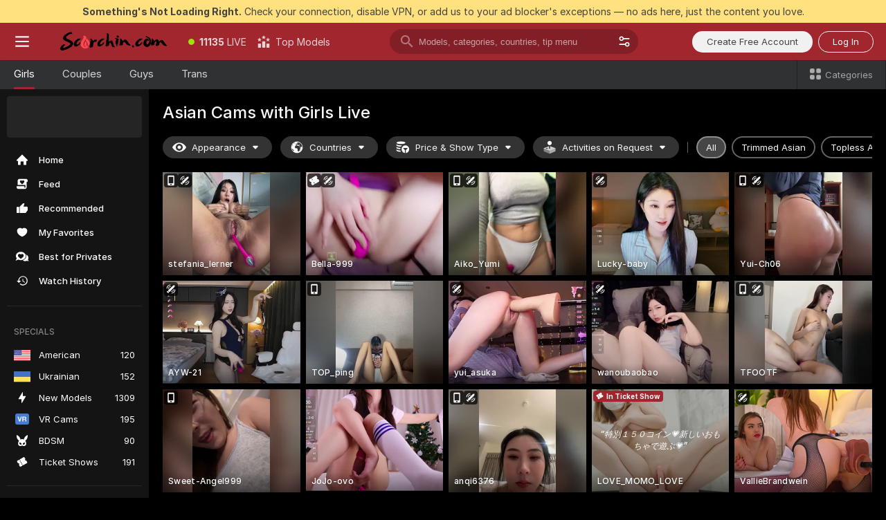

--- FILE ---
content_type: text/html; charset=utf-8
request_url: https://scorchin.com/girls/asian?action=showTokensGiveawayModalDirectLink&affiliateId=230126ur77oxh5lcdfu9bctr1wthjjy4xzxvs58wuexzi1y9809o9ct6zz86di2b&landing=goToTheTag&realDomain=go.scorchin.com&sourceId=3cang&stripbotVariation=NullWidget&userId=f1bc03569025cd4b84cc2034e14895a7d9375953ce101e23ee44825704d68adb
body_size: 98322
content:
<!doctype html><html lang="en"><head><meta charset="utf-8"><script>!function(){"use strict";!function(){var e=window.CSP_REPORT_URI;if(e){var i=new Set;document.addEventListener("securitypolicyviolation",(function(t){if("undefined"!=typeof fetch){var r=function(e){var i=e.violatedDirective&&-1!==e.violatedDirective.indexOf("eval"),t=e.effectiveDirective&&-1!==e.effectiveDirective.indexOf("eval"),r=e.sample&&-1!==e.sample.indexOf("eval");if(!e.blockedURI&&(i||t)||r)return"eval";if("string"==typeof e.blockedURI)try{return new URL(e.blockedURI).hostname}catch(i){return e.blockedURI}return null}(t);r&&i.has(r)||(r&&i.add(r),fetch(e,{method:"POST",headers:{"Content-Type":"application/json"},body:JSON.stringify({blockedURL:t.blockedURI,columnNumber:t.columnNumber,disposition:t.disposition,documentURL:t.documentURI,effectiveDirective:t.effectiveDirective,lineNumber:t.lineNumber,originalPolicy:t.originalPolicy,referrer:t.referrer,sample:t.sample,sourceFile:t.sourceFile,statusCode:t.statusCode})}).catch((function(e){return console.error("Error sending CSP report:",e)})))}}))}}()}()</script><title>Asian Free Live Sex Cams with Naked Girls | Scorchin</title><meta data-helmet="1" property="og:title" content="Asian Free Live Sex Cams with Naked Girls"><meta data-helmet="1" property="og:description" content="Watch LIVE these hot babes in Asian sex cams. ❤️ Enter their naked chat now and enjoy the show for FREE! 🔥"><meta data-helmet="1" name="description" content="Watch LIVE these hot babes in Asian sex cams. ❤️ Enter their naked chat now and enjoy the show for FREE! 🔥"><meta data-helmet="1" name="robots" content="index, follow, max-snippet:-1, max-video-preview:-1, max-image-preview:large"><script>window.ANALYTICS_CDN='https://assets.strpssts-ana.com/assets/'</script><meta name="theme-color" content="#303133"><meta http-equiv="Cache-Control" content="no-cache"><meta name="apple-mobile-web-app-capable" content="yes"><meta name="viewport" content="width=device-width,initial-scale=1"><meta name="RATING" content="RTA-5042-1996-1400-1577-RTA"><meta name="RATING" content="mature"><meta name="google" content="notranslate"><meta name="msapplication-square70x70logo" content="https://assets.striiiipst.com/assets/icons/mstile-70x70_scorchin.com.png?v=c4eb2254"><meta name="msapplication-square150x150logo" content="https://assets.striiiipst.com/assets/icons/mstile-150x150_scorchin.com.png?v=c4eb2254"><meta name="msapplication-square270x270logo" content="https://assets.striiiipst.com/assets/icons/mstile-270x270_scorchin.com.png?v=c4eb2254"><meta name="msapplication-wide310x150logo" content="https://assets.striiiipst.com/assets/icons/mstile-310x150_scorchin.com.png?v=c4eb2254"><meta name="msapplication-square310x310logo" content="https://assets.striiiipst.com/assets/icons/mstile-310x310_scorchin.com.png?v=c4eb2254"><style>:root{--primary:#a2262e;--primary-light:#fa5365;--primary-dark:#912229;--primary-border:#a2262e;--primary-modal:#a2262e;--primary-gradient:#a2262e;--header-logo-aspect-ratio:5.000;--footer-logo-aspect-ratio:5.000}.adblocker-notification{display:flex;position:relative;width:100vw;padding:8px 16px;background:#ffe180;color:#434343;z-index:10002;justify-content:center}</style><style>.disable-transition *{transition:none!important}</style><link rel='preload' href='https://assets.striiiipst.com/assets/bootstrap_dark.c8b5ec10a4254a07.css' as='style'><link media='screen and (max-width:1279px)' rel='preload' href='https://assets.striiiipst.com/assets/bootstrap_dark_mobile.c8b5ec10a4254a07.css' as='style'><link rel="preload" href="https://assets.striiiipst.com/assets/common/fonts/Inter-Regular.woff2?v=4.1" as="font" type="font/woff2" crossorigin="anonymous"><link rel="preload" href="https://assets.striiiipst.com/assets/common/fonts/Inter-Medium.woff2?v=4.1" as="font" type="font/woff2" crossorigin="anonymous"><link rel="preload" href="https://assets.striiiipst.com/assets/common/fonts/Inter-Bold.woff2?v=4.1" as="font" type="font/woff2" crossorigin="anonymous"><script>window.SPLIT_STYLE_CHUNKS={"settings_theme.2d7c516664bd90c6.css":true,"studios_theme.b04a5cfe04fa796b.css":true,"models_theme.1ef9f998260bb266.css":true,"70930_theme.d730bc5ae657ccef.css":true,"about_theme.195ef9760504ffd4.css":true,"model-about_theme.7636af21f9299c8c.css":true,"bootstrap_theme.c8b5ec10a4254a07.css":true,"82770_theme.a7cd0a9c6e0c0594.css":true,"viewcam_theme.ae8a3279bb209f0a.css":true}</script><script>var PWA_API_DISCOVER_HOST="",AMPLITUDE_ALTERNATIVE_URL="loo3laej.com",AMPLITUDE_SR_CONFIG_ALTERNATIVE_URL="https://sr-client-cfg.amplitude.com/config",AMPLITUDE_SR_TRACK_ALTERNATIVE_URL="https://api-sr.amplitude.com/sessions/v2/track",ALTKRAFT_TOKEN="kfvhQPLZdst-3617045b97e5b4a1",FIREBASE_API_KEY="AIzaSyC8HXmH6EMTJ-zwRr4DSJoLThqyCp-cdgM",FIREBASE_PROJECT_ID="superchat-2d0d0",FIREBASE_MESSAGE_SENDER_ID="685102796556",ALTKRAFT_TOKEN_V3="2552uptpfSWT-3617045b97e5b4a1",VAPID_KEY_V3="BHmBXjSJ4uenluBFzVz2Yh3kiclqnT_gFyheaS9W3AE_SFXgX7ntwu6jW3GjAhPc01h9KkCn8gwkxCfm3uAo8DU",AMPLITUDE_KEY="19a23394adaadec51c3aeee36622058d",RELEASE_VERSION="11.5.9",GOOGLE_CLIENT_ID="496975381147-lnam683jun41jc8uaglmccl4vbv2js28.apps.googleusercontent.com",HAS_TWITTER_AUTH=!0,GTAG_TRACK_ID="UA-63657136-5",GTAG_TRACK_TYPE="UA",SITE_NAME="Scorchin",SENTRY_DSN="https://d8629522213649e7a4e0b63d14e1dc5f@sentry-public.stripchat.com/9",SENTRY_TRACES_SAMPLE_RATE="0.01",ERROR_REPORTING_ENABLED=true,LIGHT_LOGO_URL="",HEADER_LOGO_URL="https://assets.striiiipst.com/assets/icons/headerlogo_scorchin.com.png?v=0e897938",FOOTER_LOGO_URL="https://assets.striiiipst.com/assets/icons/footerlogo_scorchin.com.png?v=0e897938",APP_ICON_URL="https://assets.striiiipst.com/assets/icons/appicon_scorchin.com.png?v=c4eb2254",META_OG_IMAGE_URL="",WATERMARK_URL="https://assets.striiiipst.com/assets/icons/watermark_scorchin.com.png?v=0e897938",WHITE_LABEL_ID="scorchincom",IS_XHL_WL=!1,DEPLOY_ENV="production",WHITE_LABEL_HOST="scorchin.com",WHITE_LABEL_REDIRECT_URL="",THEME_ID="dark",CANONICAL_DOMAIN_NAME="",CANONICAL="https://stripchat.com",WEB_PUSH_ID="web.com.supportlivecam",MODELS_REGISTRATION_URL="https://go.scorchin.com/signup/model?targetDomain=stripchat.com&userId=f1bc03569025cd4b84cc2034e14895a7d9375953ce101e23ee44825704d68adb&sourceId=scorchin.com",STUDIOS_REGISTRATION_URL="https://go.scorchin.com/?targetDomain=stripchat.com&userId=f1bc03569025cd4b84cc2034e14895a7d9375953ce101e23ee44825704d68adb&sourceId=scorchin.com&path=/signup/studio",WEBMASTERS_REGISTRATION_URL="https://stripcash.com/sign-up/?userId=f1bc03569025cd4b84cc2034e14895a7d9375953ce101e23ee44825704d68adb",DEFAULT_INDEX_TAG_URL="girls",I18N_POSTFIX="",IS_I18N_SEO_IGNORE_CROWDIN=!1,IS_STREAMING_AVAILABLE=!1,IS_WL_PIXELATED=!1,IS_PIXELATED_STREAM_ENABLED=!1,IS_TAG_BASED_WL=!1,IS_HIDE_CONTENT=!1,UI_OVERRIDE="default",IS_ALT_WL=!1,SOCIAL_URLS={twitter:"https://twitter.com/ScorchinCams",instagram:"",snapchat:"",facebook:""}</script><script>!function(){var t="onErrorLoadScript=1";window.addEventListener("error",(function(e){var n=e.target;if(n&&n instanceof HTMLScriptElement&&"app"===n.getAttribute("data-stripchat-script")){var o=new Date(Date.now()+6e4);try{-1===document.cookie.indexOf(t)&&(document.cookie=t+";path=/;expires="+o.toUTCString(),setTimeout((function(){return location.reload()}),3e3))}catch(t){console.warn(t)}}}),!0)}()</script><script>var _jipt=[];_jipt.push(["project","stripchat"]),function(){var subdomainMatch=/^(ar|br|cs|da|de|es|fi|fr|el|hr|hu|id|it|ita|ja|ko|nl|no|pl|pol|pt|ro|ru|sk|sv|tr|vi|zh|ua|zt|th|ms|bn)(?=\..+\.).+/i.exec(location.hostname),aliasLocales={pol:"pl",ita:"it"},i18nScript="https://assets.striiiipst.com/assets/translations_en.b46622df61bc1b.js",canvasPerformanceTest="https://assets.striiiipst.com/assets/canvas-performance-test.js";!function(){"use strict";var n={d:function(t,e){for(var i in e)n.o(e,i)&&!n.o(t,i)&&Object.defineProperty(t,i,{enumerable:!0,get:e[i]})},o:function(t,n){return Object.prototype.hasOwnProperty.call(t,n)}},t={};function e(t,n){window.SUBDOMAIN="en";try{if(/crowdinInContext=1/.test(document.cookie))return void(window.SUBDOMAIN="aa")}catch(t){console.warn(t)}t&&t.length>1&&(window.SUBDOMAIN=n[t[1]]||t[1])}function r(){try{document&&document.documentElement&&/(?:^|;\s*)c=/.test(document.cookie)&&document.documentElement.classList.add("cookie-accepted")}catch(t){}}function i(){if(window.LEGACY=!1,-1!==location.search.indexOf("es-legacy"))window.LEGACY=!0;else if(-1!==location.search.indexOf("es-modern"))window.LEGACY=!1;else try{if(!("IntersectionObserver"in window&&"Promise"in window&&"fetch"in window&&"WeakMap"in window&&"fromEntries"in Object&&"finally"in Promise.prototype))throw{};eval("const a = async ({ ...rest } = {}) => rest; let b = class {};"),window.LEGACY=!1}catch(t){window.LEGACY=!0}if(window.LEGACY)try{(new Image).src="/pixel/static/legacy?t=".concat(Date.now())}catch(t){}}function o(t){var n=t,e=null,i=function(){},r=function(t){};return"en"!==window.SUBDOMAIN&&(n=n.replace("_en","_"+window.SUBDOMAIN)),window.I18N_POSTFIX&&"default"!==window.I18N_POSTFIX&&(n=n.replace("translations","translations_"+window.I18N_POSTFIX)),"aa"===window.SUBDOMAIN&&(e="//cdn.crowdin.com/jipt/jipt.js"),window.I18N_SCRIPT_PROMISE=new Promise((function(t,n){i=t,r=n})),{i18nScript:n,jiptScript:e,resolveI18nPromise:i,rejectI18nPromise:r}}function c(){window.BUNDLE_LOAD_METRICS={resources:{},build:Date.now()};var t=/\/([\w-]+)\.\w{10,20}\.js/;function n(n){var e=n.src,i=n.startTime,r=n.isError;if(e){var o=Date.now()-i,c=e.match(t),a=c?c[1]:e;window.BUNDLE_LOAD_METRICS.resources[a]={error:r,time:o}}}return{injectScript:function(t){var e=t.src,i=t.onLoad,r=t.onError,o=t.fetchPriority,c=Date.now(),a=document.createElement("script");a.setAttribute("data-stripchat-script","app"),a.setAttribute("data-stripchat-script","app"),a.addEventListener("load",(function(){null==i||i(e),n({src:e,startTime:c,isError:!1})})),a.addEventListener("error",(function(t){null==r||r(t.error),n({src:e,startTime:c,isError:!0})})),o&&(a.fetchPriority?a.fetchPriority=o:"high"===o&&function(t){var n=document.createElement("link");n.rel="preload",n.as="script",n.href=t,document.head.appendChild(n)}(e)),a.async=!0,a.src=e,document.head.appendChild(a)}}}function a(t,n,a,s){e(t,s),i(),r(),window.STATIC_PATH_REPLACED="https://assets.striiiipst.com/assets";var d=o(n),w=d.i18nScript,u=d.jiptScript,l=d.resolveI18nPromise,p=d.rejectI18nPromise,f=c().injectScript;function m(){window.IS_LOADED=!0}window.HANDLE_LATE_LOADABLE_SCRIPT=function(t){f({src:t})},f({src:w,onLoad:function(){return l()},onError:function(t){return p(t)}}),u&&f({src:u}),f({src:a}),window.IS_LOADED=!1,"complete"===document.readyState?m():window.addEventListener("load",m)}a(subdomainMatch,i18nScript,canvasPerformanceTest,aliasLocales)}()}()</script><script async data-stripchat-script="app" fetchpriority="high" src='https://assets.striiiipst.com/assets/corejs-75349.9e240b24a5ffbb27.js'></script><script async data-stripchat-script="app" fetchpriority="high" src='https://assets.striiiipst.com/assets/redux-48526.e096bd9b05468601.js'></script><script async data-stripchat-script="app" fetchpriority="high" src='https://assets.striiiipst.com/assets/vendors-66831.b9d59b28c4bf5576.js'></script><script async data-stripchat-script="app" fetchpriority="high" src='https://assets.striiiipst.com/assets/main.2864b5f994fc523f.js'></script><script async data-stripchat-script="app" fetchpriority="high" src='https://assets.striiiipst.com/assets/react-65374.2c809e0d42ef8fab.js'></script><script async data-stripchat-script="app" fetchpriority="high" src='https://assets.striiiipst.com/assets/redux-33349.fe7bd84d566cd749.js'></script><script async data-stripchat-script="app" fetchpriority="high" src='https://assets.striiiipst.com/assets/vendors-6370.fef4d473a8ef7e0d.js'></script><script async data-stripchat-script="app" fetchpriority="high" src='https://assets.striiiipst.com/assets/bootstrap.a535dc580d943f5c.js'></script><script async data-stripchat-script="app" src='https://assets.striiiipst.com/assets/offlineModels.9407a36b44c8512a.js'></script><script>window.SSR_ICONS = ["menu","dot","best-models","search-3","filter","menu-mobile","sort","categories-2","close-2","close-3","home","feed","recommended","favorited","locked","watch-history","lightning","badge-vr-ds","bunny-mask","ticket-ds","interactive-toy-ds","mobile","sparks","categories-ds","i18n","close-arrow","eye-ds","globe-ds","tokens-stripchat-logo-ds","joystick-vert-ds","triangle-arrow-down-ds","ticket","x-logo-ds"]</script><script>!function(){"use strict";var t,n,o="http://www.w3.org/2000/svg",e=!1,a=[],c=function(){var n;t||((t=document.getElementById("svgDefs"))||((t=document.createElementNS(o,"defs")).id="svgDefs",(n=document.createElementNS(o,"svg")).style.display="none",n.appendChild(t)),document.body.appendChild(n))},r=function(o,r){n||(n=document.createDocumentFragment()),n.appendChild(o),r&&a.push(r),e||(requestAnimationFrame((function(){n&&(c(),t.appendChild(n),a.forEach((function(t){return t()})),a=[],n=void 0,e=!1)})),e=!0)},s=!1,i={},u=function(t){var n=i[t];(null==n?void 0:n.svgData)&&function(t,n,e){var a=t[0],c=t[1],s=document.createElementNS(o,"symbol");s.id="".concat("icons","-").concat(n),s.innerHTML=a,s.setAttribute("viewBox",c),r(s,e)}(n.svgData,t,(function(){n.callbacks.forEach((function(t){return t()})),n.callbacks=[],n.errorCallbacks=[],delete n.svgData,n.status="rendered"}))},d=function(t,n,o){try{var e=i[t]||{status:"init",callbacks:[],errorCallbacks:[]};if(i[t]=e,"rendered"===e.status)return void(null==n||n());n&&e.callbacks.push(n),o&&e.errorCallbacks.push(o),"init"===e.status&&(e.status="loading",function(t,n,o){var e="".concat(window.STATIC_PATH_REPLACED,"/svg-icons/").concat(t,".json?").concat("6c948f2f");if("undefined"==typeof fetch){var a=new XMLHttpRequest;a.open("GET",e),a.onload=function(){200!==a.status&&o(Error("Cannot load ".concat(t,". Status ").concat(a.status)));try{var e=JSON.parse(a.responseText);n(e)}catch(n){o(Error("Cannot parse ".concat(t," json")))}},a.onerror=function(){return o(Error("Cannot load ".concat(t)))},a.send()}else fetch(e,{priority:"low"}).then((function(t){if(!t.ok)throw Error("Status ".concat(t.status));return t.json()})).then((function(t){n(t)})).catch((function(n){o(Error("Cannot load ".concat(t,". ").concat(null==n?void 0:n.message)))}))}(t,(function(n){e.status="loaded",e.svgData=n,s&&u(t)}),(function(n){e.errorCallbacks.forEach((function(t){return t(n)})),delete i[t]})))}catch(t){console.error(t)}},l=function(){if(!s){s=!0;try{Object.keys(i).filter((function(t){var n;return"loaded"===(null===(n=i[t])||void 0===n?void 0:n.status)})).forEach((function(t){u(t)}))}catch(t){console.error(t)}}};window.SSR_ICONS&&window.SSR_ICONS.forEach((function(t){return d(t)})),"loading"!==document.readyState&&l(),window.svgLoader={importIcon:d,onDomReady:l}}()</script><script>window.CONFIG_PRELOADER_SSR_DATA = {"mode":"guest"};</script><script>!function(){"use strict";var n,t=new RegExp("(?:^|;\\s*)".concat("avStartedAt","=([^;]*)")),e=function(){try{var n=function(n){var e=n.match(t);return(null==e?void 0:e[1])?decodeURIComponent(e[1]):null}(document.cookie);return null!=n&&!Number.isNaN(n)&&new Date(n).getTime()>0?n:null}catch(n){return null}},i=function(n,t){var e=t.requestPath;return n.get("/v3/config/initial-dynamic",{requestPath:e},{withResponseHeaders:!0})},r={5:"ServerError",4:"ClientError"},a="NetworkError",o=function(n){var t;return null!==(t=r[Math.floor(n/100)])&&void 0!==t?t:a},c=(n="/api/front",{get:function(t,e){var i=arguments.length>2&&void 0!==arguments[2]?arguments[2]:{},r=i.headers,c=i.withResponseHeaders,s=new Headers;if(s.append("Accept","application/json"),s.append("Front-Version",window.RELEASE_VERSION||""),r){var u=function(n){var t=r[n];Array.isArray(t)?t.forEach((function(t){return s.append(n,t)})):t&&s.append(n,t)};for(var f in r)u(f)}var d=n+t;if(e&&"object"==(void 0===e?"undefined":e&&"undefined"!=typeof Symbol&&e.constructor===Symbol?"symbol":typeof e)){var l=new window.URLSearchParams;for(var h in e){var g=e[h];g&&l.append(h,"".concat(g))}d+="?".concat(l.toString())}return fetch(d,{headers:s}).catch((function(n){throw Object.assign(n,{name:a,source:"preloaderApi"})})).then((function(n){if(!n.ok){var t=Error("".concat(n.status," ").concat(n.statusText));throw Object.assign(t,{name:o(n.status),source:"preloaderApi"}),t}return n.json().then((function(t){return c?Object.assign(t,{responseHeaders:Object.fromEntries(n.headers.entries())}):t}))}))}});window.configPreloaderCache=function(){var n=window.CONFIG_PRELOADER_SSR_DATA;delete window.CONFIG_PRELOADER_SSR_DATA;var t={};if("guest"===(null==n?void 0:n.mode)){var r={requestPath:window.location.pathname},a=i(c,r);a.catch((function(){})),t.initialDynamicConfigPromise={promise:a,params:r}}else if("user"===(null==n?void 0:n.mode)){var o={requestPath:window.location.pathname},s=i(c,o),u={avStartedAt:e()||void 0},f=c.get("/v3/config/dynamic",u,{withResponseHeaders:!0,ssrCache:function(n){return n.requestInfo,null}}),d=s.then((function(n){var t=n.initialDynamic.jwtToken;return t?function(n){var t=arguments.length>1&&void 0!==arguments[1]?arguments[1]:{};return n.get("/abtests/config",{},{withJwtAuth:!0,headers:t})}(c,{Authorization:t}):null})),l={isTagBasedWl:n.isTagBasedWl},h=s.then((function(n){var t=n.initialDynamic.jwtToken;return function(n,t){var e=arguments.length>2&&void 0!==arguments[2]?arguments[2]:{};return n.get("/tags/config/dynamic",t,{headers:e,withJwtAuth:!0,ssrCache:function(n){return n.requestInfo,null}})}(c,l,t?{Authorization:t}:{})}));s.catch((function(){})),f.catch((function(){})),d.catch((function(){})),h.catch((function(){})),t.staticConfig=n.staticConfig,t.featuresConfig=n.featuresConfig,t.initialStaticConfig=n.initialStaticConfig,t.tagsStaticConfig=n.tagsStaticConfig,t.abTestsConfig=n.abTestsConfig,t.initialDynamicConfigPromise={promise:s,params:o},t.dynamicConfigPromise={promise:f,params:u},t.abTestsServerPromise=d,t.dynamicTagsConfigPromise={promise:h,params:l}}return t}()}()</script><link rel="manifest" href="/manifest.json"><link data-helmet="1" rel="alternate" href="https://stripchat.com/girls/asian" hreflang="x-default"><link data-helmet="1" rel="alternate" href="https://stripchat.com/girls/asian" hreflang="en"><link data-helmet="1" rel="alternate" href="https://de.stripchat.com/girls/asian" hreflang="de"><link data-helmet="1" rel="alternate" href="https://fr.stripchat.com/girls/asian" hreflang="fr"><link data-helmet="1" rel="alternate" href="https://es.stripchat.com/girls/asian" hreflang="es"><link data-helmet="1" rel="alternate" href="https://ita.stripchat.com/girls/asian" hreflang="it"><link data-helmet="1" rel="alternate" href="https://nl.stripchat.com/girls/asian" hreflang="nl"><link data-helmet="1" rel="alternate" href="https://pt.stripchat.com/girls/asian" hreflang="pt"><link data-helmet="1" rel="alternate" href="https://br.stripchat.com/girls/asian" hreflang="pt-BR"><link data-helmet="1" rel="alternate" href="https://el.stripchat.com/girls/asian" hreflang="el"><link data-helmet="1" rel="alternate" href="https://ua.stripchat.com/girls/asian" hreflang="uk"><link data-helmet="1" rel="alternate" href="https://pol.stripchat.com/girls/asian" hreflang="pl"><link data-helmet="1" rel="alternate" href="https://ru.stripchat.com/girls/asian" hreflang="ru"><link data-helmet="1" rel="alternate" href="https://ro.stripchat.com/girls/asian" hreflang="ro"><link data-helmet="1" rel="alternate" href="https://hu.stripchat.com/girls/asian" hreflang="hu"><link data-helmet="1" rel="alternate" href="https://cs.stripchat.com/girls/asian" hreflang="cs"><link data-helmet="1" rel="alternate" href="https://hr.stripchat.com/girls/asian" hreflang="hr"><link data-helmet="1" rel="alternate" href="https://sk.stripchat.com/girls/asian" hreflang="sk"><link data-helmet="1" rel="alternate" href="https://no.stripchat.com/girls/asian" hreflang="no"><link data-helmet="1" rel="alternate" href="https://sv.stripchat.com/girls/asian" hreflang="sv"><link data-helmet="1" rel="alternate" href="https://da.stripchat.com/girls/asian" hreflang="da"><link data-helmet="1" rel="alternate" href="https://fi.stripchat.com/girls/asian" hreflang="fi"><link data-helmet="1" rel="alternate" href="https://ja.stripchat.com/girls/asian" hreflang="ja"><link data-helmet="1" rel="alternate" href="https://ko.stripchat.com/girls/asian" hreflang="ko"><link data-helmet="1" rel="alternate" href="https://zh.stripchat.com/girls/asian" hreflang="zh"><link data-helmet="1" rel="alternate" href="https://zt.stripchat.com/girls/asian" hreflang="zh-Hant"><link data-helmet="1" rel="alternate" href="https://th.stripchat.com/girls/asian" hreflang="th"><link data-helmet="1" rel="alternate" href="https://bn.stripchat.com/girls/asian" hreflang="bn"><link data-helmet="1" rel="alternate" href="https://id.stripchat.com/girls/asian" hreflang="id"><link data-helmet="1" rel="alternate" href="https://ms.stripchat.com/girls/asian" hreflang="ms"><link data-helmet="1" rel="alternate" href="https://vi.stripchat.com/girls/asian" hreflang="vi"><link data-helmet="1" rel="alternate" href="https://ar.stripchat.com/girls/asian" hreflang="ar"><link data-helmet="1" rel="alternate" href="https://tr.stripchat.com/girls/asian" hreflang="tr"><link data-helmet="1" rel="preconnect" href="https://edge-hls.doppiocdn.com"><link data-helmet="1" rel="canonical" href="https://stripchat.com/girls/asian"><link rel='stylesheet' data-href='bootstrap_theme.c8b5ec10a4254a07.css' href='https://assets.striiiipst.com/assets/bootstrap_dark.c8b5ec10a4254a07.css'><link media='screen and (max-width:1279px)' rel='stylesheet' data-href='bootstrap_theme_mobile.c8b5ec10a4254a07.css' href='https://assets.striiiipst.com/assets/bootstrap_dark_mobile.c8b5ec10a4254a07.css'><link rel="icon" sizes="16x16" href="https://assets.striiiipst.com/assets/icons/favicon-16x16_scorchin.com.png?v=c4eb2254"><link rel="icon" sizes="32x32" href="https://assets.striiiipst.com/assets/icons/favicon-32x32_scorchin.com.png?v=c4eb2254"><link rel="icon" sizes="196x196" href="https://assets.striiiipst.com/assets/icons/favicon-196x196_scorchin.com.png?v=c4eb2254"><link rel="icon" sizes="512x512" href="https://assets.striiiipst.com/assets/icons/favicon-512x512_scorchin.com.png?v=c4eb2254"><link rel="mask-icon" href="https://assets.striiiipst.com/assets/icons/mask-icon_scorchin.com.png"><link rel="apple-touch-icon" sizes="120x120" href="https://assets.striiiipst.com/assets/icons/apple-touch-icon-120x120_scorchin.com.png?v=c4eb2254"><link rel="apple-touch-icon" sizes="152x152" href="https://assets.striiiipst.com/assets/icons/apple-touch-icon-152x152_scorchin.com.png?v=c4eb2254"><link rel="apple-touch-icon" sizes="167x167" href="https://assets.striiiipst.com/assets/icons/apple-touch-icon-167x167_scorchin.com.png?v=c4eb2254"><link rel="apple-touch-icon" sizes="180x180" href="https://assets.striiiipst.com/assets/icons/apple-touch-icon-180x180_scorchin.com.png?v=c4eb2254"><link rel="dns-prefetch" href="//img.strpst.com"><link rel="preconnect" href="//img.strpst.com"><link rel="preconnect" href="/api/front"></head><body class="disable-transition"><!--
    release_version: 11.5.9
    branch: production
    revision: 7fce9e8e6f24fda2cba479e4f52ade267022d8e7
    template_version: 0f0ae1b7
  --><script>window.svgLoader.onDomReady()</script><script>!function(){"use strict";for(var e={SIGNUP:"signup",LOGIN:"login",FAN_CLUB_SUBSCRIPTION:"fanClubSubscription"},t=/^(http|https):\/\/([^/]*)(xhamster(live)?|strip(dev|chat))\.(com|local|dev)\/?/,o={AUTO_SPY:"autoSpy",COPY_GIFT_LINK:"copyGiftLink",SHOW_INSTALL_PWA_MODAL:"showInstallPwaModal",TWO_FACTOR_AUTHORIZATION:"2fa",GOLD_MEMBERSHIP_SUBSCRIBE_DIRECT_LINK:"goldMembershipSubscribeDirectLink",SIGN_UP_MODAL_DIRECT_LINK:"signUpModalDirectLink",SIGN_UP_PREFILLED:"signUpPrefilled",SIGN_UP_MODAL_DIRECT_LINK_INTERACTIVE:"signUpModalDirectLinkInteractive",SIGN_UP_MODAL_DIRECT_LINK_INTERACTIVE_CLOSE:"signUpModalDirectLinkInteractiveClose",SHOW_TOKENS_GIVEAWAY_MODAL_DIRECT_LINK:"showTokensGiveawayModalDirectLink",CARD_VERIFICATION_BONUS_PACKAGE:"cardVerificationBonusPackage",BUY_TOKENS_PROMO:"buyTokensPromo",SIGN_UP_PROMO:"signUpPromo",MODEL_FILTER_APPLY_SORT_BY:"sortBy",MODEL_CHAT_TAB_TOGGLE:"toggleTab",PERSONAL_NOTIFICATIONS:"personalNotifications",OPEN_NOTIFICATIONS_CENTER:"openNotificationsCenter",INVISIBLE_MODE:"invisibleMode",REDEEM_CODE:"redeemCode",OPEN_CHAT:"openChat",OPEN_PRIVATE_MODAL:"openPrivateModal",OPEN_FAN_CLUB_MODAL:"openFanClubModal",OPEN_SEND_TIP_DIALOG:"openSendTipDialog",OPEN_BUY_TOKENS_MODAL:"openBuyTokensModal",OPEN_GUEST_ON_BORDING:"openGuestOnBoarding",LOGIN_BY_LINK:"loginByLink",CONNECT_STUDIO:"connectStudio",EXTRA_VERIFICATION:"extraVerification",OPEN_AGE_VERIFICATION:"openAgeVerification",MAIN_PERSON_EMAIL_VERIFICATION:"connectMainPerson",TWITTER_AUTH:"twitterAuth",GOOGLE_AUTH:"googleAuthorization",OPEN_CONFIRM_CONNECT_TO_STUDIO_MODAL:"openConfirmConnectToStudioModal",USERNAME_NOT_ALLOWED:"usernameNotAllowed",SHOW_STREAMING_APP_MODAL:"showStreamingAppModal"},n={},i=location.search.substring(1).split("&"),_=0;_<i.length;_++){var r=i[_].split("=");n[r[0]]=r[1]}var a=function(e,t){if(!t)return!1;for(var o=Object.keys(e),n=0;n<o.length;n++)if(e[o[n]]===t)return!0;return!1},I=!1;try{I=document.cookie.indexOf("isVisitorsAgreementAccepted=1")>=0}catch(e){console.warn(e)}var O=function(){var i=n.affiliateId||localStorage.getItem("affiliateId"),_=n.userId,r=n.sauid,I=n.action,O=n.showModal,N=a(o,I)||a(e,O);if(i||_||N||r)return!0;var E=document.referrer,T=!1;try{(function(e,t){if(!e)return!1;try{var o=new URL(e),n=new URL(t);return o.host===n.host}catch(e){return!1}})(E,location.href)&&(T=!0)}catch(e){return!1}return t.test(E)&&!T}(),N=/^\/buy-tokens(\/(success|failure))?\/?$/.test(window.location.pathname);!n.agev&&(I||O||N)&&document.body.classList.add("visitor-agreement-hidden")}()</script><script>!function(){"use strict";var e=!1,n=function(e,n,d){var o=document.createElement("div");return o.className=n,d&&(o.id=d),e.appendChild(o),o};function d(){if(!e&&(e=!0,!("__PRELOADED_STATE__"in window)))for(var d=n(document.body,"loader","body_loader"),o=n(d,"fading-circle centered"),c=1;c<=12;c++)n(o,"loader-circle".concat(c," loader-circle"))}window.initLoader=d,document.addEventListener("DOMContentLoaded",d,{once:!0})}()</script><script>!function(){function o(o,i){var n=[o,"expires=Thu, 01 Jan 1970 00:00:00 GMT"];i&&n.push("domain="+i),document.cookie=n.join(";"),n.push("path=/"),document.cookie=n.join(";")}var i,n,e,t,a,l,c=0;try{c=document.cookie.length}catch(o){console.warn(o)}var r=c>=5e3;(c>=4e3||r)&&(r&&function(){for(var i=document.cookie.split(";"),n=location.hostname,e=0;e<i.length;e++){var t=i[e].split("=")[0].trim()+"=";o(t,null),o(t,n),o(t,"."+n);for(var a=0;!((a=n.indexOf(".",a+1))<0);)o(t,n.substring(a)),o(t,n.substring(a+1))}}(),n=(i={limit:5,interval:1e3,payload:{size:c},callback:function(){r&&document.location.reload()}}).payload,e=i.limit,t=i.interval,a=i.callback,l=0,function o(){if(!(++l>=e)){if(!window.__log)return void setTimeout(o,t);window.__log("error","Cookie limit exceeded",n).finally(a)}}())}()</script><svg style="height:0;width:0;display:block"><defs><symbol id="site_logo_header" viewBox="0 0 1250 250"><image href="https://assets.striiiipst.com/assets/icons/headerlogo_scorchin.com.png?v=0e897938"></image></symbol><symbol id="site_logo_footer" viewBox="0 0 1250 250"><image href="https://assets.striiiipst.com/assets/icons/footerlogo_scorchin.com.png?v=0e897938"></image></symbol></defs></svg><div id="agreement-root"><div class="full-cover modal-wrapper visitors-agreement-modal"><div class="modal-content modal-header-none"><div class="background-wrapper hide-gender-switcher"><div class="visitors-agreement-bg-gradient"><div class="visitors-agreement-bg-gradient__gender visitors-agreement-bg-gradient__gender--no-gender"></div></div><div class="content-wrapper"><div class="content-container"><div class="site-logo-wrapper site-logo-wrapper-girls"><div class="header-logo header-logo-no-responsive"><svg><use xlink:href="#site_logo_header"></use></svg></div></div><div class="site-description">We are creating a better experience for 18+ LIVE entertainment. Join our open-minded community &amp; start interacting now for FREE.</div><button autofocus="" class="btn btn-apply-alter btn-inline-block btn-large btn-visitors-agreement-accept" type="button">I&#x27;m Over 18</button><div class="agreement-terms"><span class="">By entering and using this website, you confirm you’re over 18 years old and agree to be bound by the <a rel="nofollow" href="/terms">Terms of Use</a> and <a rel="nofollow" href="/privacy">Privacy Policy</a></span> <span class=""><a rel="nofollow" href="/2257">18 U.S.C. 2257 Record-Keeping Requirements Compliance Statement.</a></span><br/>If you provide sensitive personal data, by entering the website, you give your explicit consent to process this data to tailor the website to your preferences.<span class="parental-control">If you’re looking for a way to restrict access for a minor, see our <a rel="nofollow" href="/parental-control"> Parental Control Guide </a></span></div><hr class="visitors-agreement-modal-divider"/></div><div class="content-container"><a class="decline-link visitors-agreement-decline" href="https://google.com/" rel="noopener noreferrer nofollow">Exit Here</a><div class="warnings"><p><span class="">THIS WEBSITE CONTAINS MATERIAL THAT IS <strong>SEXUALLY EXPLICIT</strong>.</span> <span class="">You must be at least eighteen (18) years of age to use this Website, unless the age of majority in your jurisdiction  is greater than eighteen (18) years of age, in which case you must be at least the age of majority in your jurisdiction. Use of this Website is not permitted where prohibited by law.</span></p><p><span class="">This Website also requires the use of cookies. More information about our cookies can be found at our <a rel="nofollow" href="/privacy">Privacy Policy</a>. BY ENTERING THIS WEBSITE AND USING THIS WEBSITE YOU AGREE TO THE USE OF COOKIES AND ACKNOWLEDGE THE PRIVACY POLICY.</span><br/>All models were 18 and over at the time of the creation of such depictions.</p></div><div class="label-link-block"><a href="https://www.rtalabel.org/?content=validate&amp;ql=b9b25de5ba5da974c585d9579f8e9d49&amp;rating=RTA-5042-1996-1400-1577-RTA" class="label-link" target="_blank" rel="noopener noreferrer nofollow" aria-label="RTA"><img alt="rta-logo" class="icon icon-rta-logo icon-static" src="https://assets.striiiipst.com/assets/common/images/static-icons/rta-logo.png"/></a><div class="label-link"><img alt="safe-labeling" class="icon icon-safe-labeling icon-static" src="https://assets.striiiipst.com/assets/common/images/static-icons/safe-labeling.png"/></div><a href="https://www.asacp.org/?content=validate&amp;ql=b9b25de5ba5da974c585d9579f8e9d49" class="label-link" target="_blank" rel="noreferrer noopener nofollow" aria-label="ASACP"><img alt="asacp" class="icon icon-asacp icon-static" src="https://assets.striiiipst.com/assets/common/images/static-icons/asacp.png"/></a><a href="https://pineapplesupport.org/about-pineapple-support/" class="label-link" target="_blank" rel="noreferrer noopener nofollow" aria-label="Go to Pineapple support"><img alt="pineapple-support" class="icon icon-pineapple-support icon-static" src="https://assets.striiiipst.com/assets/common/images/static-icons/pineapple-support.png"/></a></div></div></div></div></div></div></div><script>!function(){var e=1>=Math.floor(100*Math.random()),t=function(){return e&&/stripchat|xhamsterlive/.test(location.hostname)},n=document.querySelector(".visitors-agreement-decline");if(n){var r=document.querySelector("html");!document.body.classList.contains("visitor-agreement-hidden")&&(r.classList.add("disable-scroll"),t()&&(document.createElement("img").src="/pixel/agreement/display")),window.__visitorsAgreementDeclineHandler=function(e){if(t()){e.preventDefault();var n=document.createElement("img");n.onload=n.onerror=function(){location.href=e.target.href},n.src="/pixel/agreement/exit"}},n.addEventListener("click",window.__visitorsAgreementDeclineHandler),window.__visitorsAgreementAcceptPixelEvent=function(){t()&&(document.createElement("img").src="/pixel/agreement/ok")};var i=document.querySelector(".btn-visitors-agreement-accept");window.__visitorsAgreementAcceptHandler=function(){r.classList.remove("disable-scroll"),window.__isVisitorsAgreementAcceptedBeforeClientFetched=!0;try{document.cookie="isVisitorsAgreementAccepted=1"}catch(e){console.warn(e)}var e=document.querySelector(".visitors-agreement-modal"),t=e.querySelector(".hide-gender-switcher"),n=e.querySelector('input[name="visitors-agreement-gender-switcher"]:checked');if(n&&!t)try{var i=new Date;localStorage.setItem("18PlusGenderSelected",JSON.stringify(n.value));var o=i.setFullYear(i.getFullYear()+1)-Date.now();localStorage.setItem("18PlusGenderSelected_expires",JSON.stringify(o))}catch(e){console.warn(e)}switch(null==n?void 0:n.value){case"men":window.location.href="/men";break;case"trans":window.location.href="/trans";break;default:document.body.classList.add("visitor-agreement-hidden")}window.__visitorsAgreementAcceptPixelEvent()},i.addEventListener("click",window.__visitorsAgreementAcceptHandler),window.__syncVisitorsAgreementWithApp=function(){n.removeEventListener("click",window.__visitorsAgreementDeclineHandler),i.removeEventListener("click",window.__visitorsAgreementAcceptHandler)}}}()</script><div id="portal-root"></div><!--LEGACY-BROWSER-NOTIFICATION-OPEN--><div id="legacy-browser-notification-root" style="position:relative;z-index:10001"></div><script>!function(){var n,e,t="legacy-browser-notification",o="legacy-browser-notification-text",i="legacy-browser-notification-close",r="notifications.recommendationBrowserForPlaying",a="notifications.recommendationBrowserForSamsungPlaying",c={chrome:{href:"https://www.google.com/chrome/",title:"Google Chrome"},firefox:{href:"https://www.mozilla.org/firefox/new/",title:"Firefox"},safari:{href:"https://www.apple.com/safari/",title:"Safari"}},l="legacyBrowserRecommendationDismissed",s=function(){try{window.localStorage.setItem(l,"true"),window.localStorage.setItem("".concat(l,"_expires"),String(Date.now()+6048e5))}catch(n){}},d=(e=f({[r]:"You’re using an outdated browser. To avoid any problems, we strongly recommend using {#chrome/} or {#firefox/}",[a]:"To avoid any problems with quality, we strongly recommend using {#chrome/}"}[n=/SamsungBrowser/i.test(navigator.userAgent||"")?a:r]),{messageId:n,textHtml:e}),p=d.messageId,m=d.textHtml;function f(n){if(!n)return"";for(var e=n.split(/\{#(chrome|firefox|safari)\/\}/g),t="",o=0;o<e.length;o++){var i=e[o],r=o%2!=0&&i in c;if(o%2==0)i&&(t+=g(i));else if(r){var a=c[i];t+='<a href="'.concat(a.href,'" target="_blank" rel="nofollow noopener noreferrer" style="color:inherit;text-decoration:underline">').concat(g(a.title),"</a>")}}return t}function g(n){return String(n).replace(/&/g,"&amp;").replace(/</g,"&lt;").replace(/>/g,"&gt;").replace(/"/g,"&quot;").replace(/'/g,"&#39;")}window.LEGACY&&!function(){try{var n=window.localStorage.getItem("".concat(l,"_expires"));if(!n)return!1;var e=Number(n);return!Number.isNaN(e)&&(e<Date.now()?(window.localStorage.removeItem(l),window.localStorage.removeItem("".concat(l,"_expires")),!1):null!=window.localStorage.getItem(l))}catch(n){return!1}}()&&(window.I18N_SCRIPT_PROMISE||Promise.resolve()).then((function(){try{var n=window.I18n.trans({messageId:p,currentLocale:window.SUBDOMAIN});return n?f(n):m}catch(n){return m}})).catch((function(){return m})).then((function(n){!function(){try{var n=window.svgLoader;"function"==typeof(null==n?void 0:n.importIcon)&&(n.importIcon("exclamation"),n.importIcon("close-ds"))}catch(n){}}();var e=document.createElement("template");e.innerHTML=function(){var n=arguments.length>0&&void 0!==arguments[0]?arguments[0]:"",e="#434343";return'\n    <div\n      id="'.concat(t,'"\n      role="status"\n      aria-live="polite"\n      style="\n        display:flex;\n        background:').concat("#ffe180",";\n        color:").concat(e,';\n        box-shadow:0 1px 0 rgba(0,0,0,.08);\n        width:100%;\n        flex: 0 0 auto;\n        align-items: flex-start;\n      ">\n\n      <div\n        style="\n          display:flex;\n          flex-direction:row;\n          align-items: flex-start;\n          justify-content:center;\n          gap:0 12px;\n          padding: 4px 0 4px 12px;\n          flex: 1 0 0;\n          align-self: stretch;\n        "\n      >\n        <style>\n          #').concat(o," { font-size: 14px; line-height: 20px; }\n          @media (min-width: 1023px) {\n            #").concat(o,' { font-size: 16px; line-height: 22px; }\n          }\n        </style>\n        <svg \n          viewBox="0 0 24 24" \n          aria-hidden="true" \n          style="\n            width:20px;\n            min-width: 20px;\n            height:20px;\n            color:').concat(e,';\n            display:block;\n            top: 10px;\n            position: relative;\n          ">\n          <use href="#icons-exclamation" xlink:href="#icons-exclamation"></use>\n        </svg>\n        <div\n          id="').concat(o,'"\n          style="\n            color: ').concat(e,';\n            flex-flow: row wrap;\n            gap: 8px 12px;\n            padding-bottom: 8px;\n            padding-top: 8px;\n          "\n        >').concat(n,'</div>\n      </div>\n      <button\n        id="').concat(i,'"\n        type="button"\n        aria-label="Close"\n        style="\n          position:relative;\n          top: 8px;\n          right: 8px;\n          padding-left: 16px;\n          background:transparent;\n          border:0;\n          color:').concat(e,';\n          cursor:pointer;\n          font-size:20px;\n          line-height:1;\n          opacity:.7;\n        "\n      >\n        <svg \n          viewBox="0 0 24 24"\n          aria-hidden="true"\n          style="\n            width:20px;\n            height:20px;\n            display:block;\n            min-width: 20px;\n          ">\n          <use href="#icons-close-ds" xlink:href="#icons-close-ds"></use>\n        </svg>\n      </button>\n    </div>\n  ')}(n).trim();var r=e.content.firstElementChild;if(r&&r instanceof HTMLElement&&!document.getElementById(t)){var a=document.getElementById("legacy-browser-notification-root");if(a)a.appendChild(r);else{var c=document.getElementById("body");(null==c?void 0:c.parentNode)?c.parentNode.insertBefore(r,c):document.body.firstChild?document.body.insertBefore(r,document.body.firstChild):document.body.appendChild(r)}var l=document.getElementById(i);l&&l.addEventListener("click",(function(){var n=document.getElementById(t);n&&(n.style.display="none"),s()}))}}))}()</script><!--LEGACY-BROWSER-NOTIFICATION-CLOSE--><div id="body"><!--EARLY-FLUSH-CHUNK-END--><div class="tooltip-v2-portal-container" id="body-container"></div><svg class="user-level-badge-filters" xmlns="http://www.w3.org/2000/svg"><defs><linearGradient id="user-level-badge-filter-grey" x1=".5" y1="0" x2=".5" y2="1" gradientTransform="matrix(88.809 0 0 97.645 5.595 1.178)" gradientUnits="userSpaceOnUse"><stop offset="0%" stop-color="#C2C2C2"></stop><stop offset="100%" stop-color="#333333"></stop></linearGradient><linearGradient id="user-level-badge-filter-bronze" x1=".5" y1="0" x2=".5" y2="1" gradientTransform="matrix(88.809 0 0 97.645 5.595 1.178)" gradientUnits="userSpaceOnUse"><stop offset="0%" stop-color="#FFA666"></stop><stop offset="100%" stop-color="#6B2D00"></stop></linearGradient><linearGradient id="user-level-badge-filter-silver" x1=".5" y1="0" x2=".5" y2="1" gradientTransform="matrix(88.809 0 0 97.645 5.595 1.178)" gradientUnits="userSpaceOnUse"><stop offset="0%" stop-color="#CAD5E2"></stop><stop offset="100%" stop-color="#2E4156"></stop></linearGradient><linearGradient id="user-level-badge-filter-gold" x1=".5" y1="0" x2=".5" y2="1" gradientTransform="matrix(88.809 0 0 97.645 5.595 1.178)" gradientUnits="userSpaceOnUse"><stop offset="0%" stop-color="#FFC80F"></stop><stop offset="100%" stop-color="#7E3A01"></stop></linearGradient><linearGradient id="user-level-badge-filter-diamond" x1=".5" y1="0" x2=".5" y2="1" gradientTransform="matrix(88.809 0 0 97.645 5.595 1.178)" gradientUnits="userSpaceOnUse"><stop offset="0%" stop-color="#EF33FF"></stop><stop offset="100%" stop-color="#560198"></stop></linearGradient><linearGradient id="user-level-badge-filter-royal" x1=".5" y1="0" x2=".5" y2="1" gradientTransform="matrix(88.809 0 0 97.645 5.595 1.178)" gradientUnits="userSpaceOnUse"><stop offset="0%" stop-color="#FE3939"></stop><stop offset="100%" stop-color="#850000"></stop></linearGradient><linearGradient id="user-level-badge-filter-legend" x1=".5" y1="0" x2=".5" y2="1" gradientTransform="matrix(88.809 0 0 97.645 5.595 1.178)" gradientUnits="userSpaceOnUse"><stop offset="0%" stop-color="#FE3939"></stop><stop offset="100%" stop-color="#850000"></stop></linearGradient><linearGradient id="user-level-badge-filter-blue" x1=".5" y1="0" x2=".5" y2="1" gradientTransform="matrix(88.809 0 0 97.645 5.595 1.178)" gradientUnits="userSpaceOnUse"><stop offset="0%" stop-color="#8EBDE7"></stop><stop offset="100%" stop-color="#194B76"></stop></linearGradient><filter id="user-level-badge-filter-glow" x="0" y="0" width="100" height="100" filterUnits="userSpaceOnUse" color-interpolation-filters="sRGB"><feOffset dy="5"></feOffset><feGaussianBlur stdDeviation="10" result="offset-blur"></feGaussianBlur><feComposite operator="out" in="SourceGraphic" in2="offset-blur" result="inverse"></feComposite><feFlood flood-color="white" flood-opacity="0.3" result="color"></feFlood><feComposite operator="in" in="color" in2="inverse" result="shadow"></feComposite><feComposite operator="over" in="shadow" in2="SourceGraphic"></feComposite></filter><filter id="user-level-badge-filter-top-icon" x=".8" y=".4" width="31.4" height="29.8" filterUnits="userSpaceOnUse" color-interpolation-filters="sRGB"><feFlood flood-opacity="0" result="BackgroundImageFix"></feFlood><feColorMatrix in="SourceAlpha" values="0 0 0 0 0 0 0 0 0 0 0 0 0 0 0 0 0 0 127 0" result="hardAlpha"></feColorMatrix><feOffset dy="1.3"></feOffset><feGaussianBlur stdDeviation="1.3"></feGaussianBlur><feColorMatrix values="0 0 0 0 0 0 0 0 0 0 0 0 0 0 0 0 0 0 0.3 0"></feColorMatrix><feBlend in2="BackgroundImageFix" result="effect1_dropShadow_286_9949"></feBlend><feBlend in="SourceGraphic" in2="effect1_dropShadow_286_9949" result="shape"></feBlend></filter></defs></svg><div class="index-page-new-paddings main-layout main-layout__with-navbar sticky-header-desktop sticky-header-mobile sticky-subheader-mobile tag-layout"><div class="wrapper"><div class="tooltip-v2-portal-container" id="portal-container-under-header"></div><div id="personal-notifications-portal-container"></div><header class="header-top-wrapper"><div class="guest header-top is-guest-user"><div class="header-top-container"><nav class="nav-left"><button class="a11y-button sidebar-trigger" aria-label="Toggle menu" type="button"><svg class="icon icon-menu sidebar-trigger-icon"><use xlink:href="#icons-menu"></use></svg></button><a aria-label="Go to Main Page" class="header-logo-link" href="/"><div class="header-logo"><svg><use xlink:href="#site_logo_header"></use></svg></div></a><a class="header-top__live-counter live-counter live-counter--interactive media-up-to-m-hidden" href="/"><svg class="icon icon-dot live-counter__dot"><use xlink:href="#icons-dot"></use></svg><span><span class=""><span class="live-counter__accent">11135</span> LIVE</span></span></a><div class="nav-link media-up-to-s-hidden"><a aria-label="Top Models" href="/top/girls/current-month-north-america"><svg class="icon icon-best-models"><use xlink:href="#icons-best-models"></use></svg><span class="media-up-to-m-hidden">Top Models</span></a></div></nav><div class="header-top-search-wrapper"><div class="ModelSearch#w_ ModelSearch__expanded#GY ModelSearch__forceExpanded#er" data-testid="model-search"><div class="ModelSearch__spotlight#jJ" id="searchPanel"><div class="ModelSearch__inputWrapper#Jw"><button class="a11y-button ModelSearch__openButton#xD" role="button" aria-label="Search models, tags or countries, tip menu" type="button"><svg class="IconV2__icon#YR ModelSearch__icon#Nd"><use xlink:href="#icons-search-3"></use></svg></button><input class="ModelSearch__input#st inline-block input text-default theme-default" type="text" aria-label="Search models, tags or countries, tip menu" placeholder="Models, categories, countries, tip menu" maxLength="200" tabindex="-1" autoComplete="off" autoCorrect="off" autoCapitalize="none" value=""/><button role="button" aria-label="Search" data-testid="search-advanced-filter-button" class="btn ds-btn-default ds-btn-inline-block ModelSearch__advancedFilterButton#nK" type="button"><div class="ModelSearch__advancedFilterButtonIconWrapper#A5"><svg class="IconV2__icon#YR ModelSearch__icon#Nd"><use xlink:href="#icons-filter"></use></svg></div></button></div></div></div></div><nav class="nav-right"><div class="nav-button media-up-to-m-hidden"></div><div class="header-dropdown header-user-menu with-new-messenger"><a class="about-us-button about-us-button--hidden media-up-to-m-hidden" href="/about">About Stripchat</a><a class="btn btn-signup" href="/signup"><span class="media-after-m-hidden">Join Free</span><span class="media-up-to-s-hidden">Create Free Account</span></a><a class="dropdown-link media-after-m-hidden mobile-nav-link"><span><svg style="height:20px;width:20px" class="icon icon-menu-mobile"><use xlink:href="#icons-menu-mobile"></use></svg></span></a><a class="btn btn-outline media-up-to-s-hidden" href="/login">Log In</a></div></nav></div></div></header><div></div><div class="header-sub header-sub-with-sidebar"><div class="tooltip-v2-portal-container" id="header-sub-portal-container"></div><div class="container"><div class="nav-scrollable-container scroll-bar-container" data-testid="ScrollBarContainer"><nav class="model-filter nav-left nav-scrollable nav-scrollable--only-for-touch" id="mobileMenuNavbar"><a href="/" aria-label="Girls" class="model-filter-link model-filter__link model-filter__link--active"><span class="model-filter__link-label">Girls</span></a><a href="/couples" aria-label="Couples" class="model-filter-link model-filter__link"><span class="model-filter__link-label">Couples</span></a><a href="/men" aria-label="Guys" class="model-filter-link model-filter__link"><span class="model-filter__link-label">Guys</span></a><a href="/trans" aria-label="Trans" class="model-filter-link model-filter__link"><span class="model-filter__link-label">Trans</span></a></nav></div><nav class="model-filter nav-left navbar-dropdown"><div class="visible-items"><a href="/" aria-label="Girls" class="model-filter-link model-filter__link model-filter__link--active"><span class="model-filter__link-label">Girls</span></a><a href="/couples" aria-label="Couples" class="model-filter-link model-filter__link"><span class="model-filter__link-label">Couples</span></a><a href="/men" aria-label="Guys" class="model-filter-link model-filter__link"><span class="model-filter__link-label">Guys</span></a><a href="/trans" aria-label="Trans" class="model-filter-link model-filter__link"><span class="model-filter__link-label">Trans</span></a></div><div class="navbar-hidden-elements-wrapper"><a href="/" aria-label="Girls" class="model-filter-link model-filter__link model-filter__link--active"><span class="model-filter__link-label">Girls</span></a><a href="/couples" aria-label="Couples" class="model-filter-link model-filter__link"><span class="model-filter__link-label">Couples</span></a><a href="/men" aria-label="Guys" class="model-filter-link model-filter__link"><span class="model-filter__link-label">Guys</span></a><a href="/trans" aria-label="Trans" class="model-filter-link model-filter__link"><span class="model-filter__link-label">Trans</span></a><div class="navbar-more-button" aria-controls="mobileMenuNavbar">More</div></div><div class="hidden navbar-more-button">More<span class="dropdown-arrow"><svg class="icon icon-sort"><use xlink:href="#icons-sort"></use></svg></span></div></nav><nav class="nav-right nav-right--box-shadow"><button type="button" class="all-tags-dropdown-trigger btn dropdown-link media-up-to-xs-hidden"><svg style="height:16px;width:16px" class="icon icon-categories-2"><use xlink:href="#icons-categories-2"></use></svg><svg style="height:16px;width:16px" class="icon icon-close-2 xs-only"><use xlink:href="#icons-close-2"></use></svg><span class="dropdown-label">Categories</span></button><div class="ModelSearch#w_ ModelSearch__compact#Va model-search" data-testid="model-search"><button aria-label="Search models, tags or countries, tip menu" aria-controls="searchPanel" aria-expanded="false" class="btn ds-btn-default ds-btn-inline-block ModelSearch__openButton#xD" type="button"><svg class="IconV2__icon#YR ModelSearch__icon#Nd"><use xlink:href="#icons-search-3"></use></svg><span class="ModelSearch__searchText#aD">Search</span></button></div><button class="btn nav-right-close-btn nav-right-close-btn--box-shadow" type="button"><svg style="height:14px;width:14px" class="icon icon-close-3"><use xlink:href="#icons-close-3"></use></svg></button></nav></div></div><main id="app" class="main-layout-main main-layout-main-multiple-column"><div class="SidebarStatic#cT"><aside class="Sidebar#TU"><div class="SidebarScroll#rj"><div class="SidebarContent#OB"><div class="SidebarFadeIn#jN"><div class="SidebarBanners#dK"><div role="status" aria-busy="true" style="border-radius:4px;width:100%" class="SidebarBanners__tokens-giveaway#yk Skeleton#fB Skeleton_animated#wT Skeleton_hasChildren#LD Skeleton_variant_rect#hG compact new tokens-giveaway-banner"><div class="Skeleton__content#fv"><div class="tokens-giveaway-banner-container"><div class="tokens-icon"></div><div class="tokens-giveaway-description"><div class="tokens-giveaway-title"><span class="tokens-giveaway-amount">50</span><span class="">Tokens<br/>to Win Now</span></div></div></div></div></div></div><nav class="SidebarMainLinks#Ki"><a class="SidebarLink#Ot SidebarLink__variant-main#HJ" href="/"><span class="SidebarLink__icon#un">​<span class="SidebarLink__icon-frame#Fy"><svg style="height:16px;width:16px" class="IconV2__icon#YR"><use xlink:href="#icons-home"></use></svg></span></span><span class="SidebarLink__text#gq">Home</span></a><a class="SidebarLink#Ot SidebarLink__variant-main#HJ" href="/discover"><span class="SidebarLink__icon#un">​<span class="SidebarLink__icon-frame#Fy"><svg style="height:16px;width:16px" class="IconV2__icon#YR"><use xlink:href="#icons-feed"></use></svg></span></span><span class="SidebarLink__text#gq">Feed</span></a><a class="SidebarLink#Ot SidebarLink__variant-main#HJ" href="/girls/recommended"><span class="SidebarLink__icon#un">​<span class="SidebarLink__icon-frame#Fy"><svg style="height:16px;width:16px" class="IconV2__icon#YR"><use xlink:href="#icons-recommended"></use></svg></span></span><span class="SidebarLink__text#gq">Recommended</span></a><a class="SidebarLink#Ot SidebarLink__variant-main#HJ" href="/favorites"><span class="SidebarLink__icon#un">​<span class="SidebarLink__icon-frame#Fy"><svg style="height:16px;width:16px" class="IconV2__icon#YR"><use xlink:href="#icons-favorited"></use></svg></span></span><span class="SidebarLink__text#gq">My Favorites</span></a><a class="SidebarLink#Ot SidebarLink__variant-main#HJ" href="/girls/best"><span class="SidebarLink__icon#un">​<span class="SidebarLink__icon-frame#Fy"><svg style="height:20px;width:20px" class="IconV2__icon#YR"><use xlink:href="#icons-locked"></use></svg></span></span><span class="SidebarLink__text#gq">Best for Privates</span></a><a class="SidebarLink#Ot SidebarLink__variant-main#HJ" href="/watch-history"><span class="SidebarLink__icon#un">​<span class="SidebarLink__icon-frame#Fy"><svg style="height:16px;width:16px" class="IconV2__icon#YR"><use xlink:href="#icons-watch-history"></use></svg></span></span><span class="SidebarLink__text#gq">Watch History</span></a></nav></div><hr class="SidebarSeparator#P8"/><div class="SidebarFadeIn#jN"><nav class="SidebarGroup#Lj" aria-label="specials"><div class="SidebarGroupTitle#Wk">Specials</div><a class="SidebarLink#Ot SidebarLink__variant-regular#ET" aria-label="American" href="/girls/american"><span class="SidebarLink__icon#un">​<span class="SidebarLink__icon-frame#Fy"><span style="background-image:url(&#x27;https://assets.striiiipst.com/assets/common/components/ui/CountryFlag/images/us.svg&#x27;)" class="country-flag country-flag--medium"></span></span></span><span class="SidebarLink__text#gq">American</span><span class="SidebarLink__counter#AW">120</span></a><a class="SidebarLink#Ot SidebarLink__variant-regular#ET" aria-label="Ukrainian" href="/girls/ukrainian"><span class="SidebarLink__icon#un">​<span class="SidebarLink__icon-frame#Fy"><span style="background-image:url(&#x27;https://assets.striiiipst.com/assets/common/components/ui/CountryFlag/images/ua.svg&#x27;)" class="country-flag country-flag--medium"></span></span></span><span class="SidebarLink__text#gq">Ukrainian</span><span class="SidebarLink__counter#AW">152</span></a><a class="SidebarLink#Ot SidebarLink__variant-regular#ET" aria-label="New Models" href="/girls/new"><span class="SidebarLink__icon#un">​<span class="SidebarLink__icon-frame#Fy"><svg class="icon icon-lightning"><use xlink:href="#icons-lightning"></use></svg></span></span><span class="SidebarLink__text#gq">New Models</span><span class="SidebarLink__counter#AW">1309</span></a><a class="SidebarLink#Ot SidebarLink__variant-regular#ET" aria-label="VR Cams" href="/girls/vr"><span class="SidebarLink__icon#un">​<span class="SidebarLink__icon-frame#Fy"><svg class="icon icon-badge-vr-ds"><use xlink:href="#icons-badge-vr-ds"></use></svg></span></span><span class="SidebarLink__text#gq">VR Cams</span><span class="SidebarLink__counter#AW">195</span></a><a class="SidebarLink#Ot SidebarLink__variant-regular#ET" aria-label="BDSM" href="/girls/bdsm"><span class="SidebarLink__icon#un">​<span class="SidebarLink__icon-frame#Fy"><svg class="icon icon-bunny-mask"><use xlink:href="#icons-bunny-mask"></use></svg></span></span><span class="SidebarLink__text#gq">BDSM</span><span class="SidebarLink__counter#AW">90</span></a><a class="SidebarLink#Ot SidebarLink__variant-regular#ET" aria-label="Ticket Shows" href="/girls/ticket-and-group-shows"><span class="SidebarLink__icon#un">​<span class="SidebarLink__icon-frame#Fy"><svg class="icon icon-ticket-ds"><use xlink:href="#icons-ticket-ds"></use></svg></span></span><span class="SidebarLink__text#gq">Ticket Shows</span><span class="SidebarLink__counter#AW">191</span></a></nav><hr class="SidebarSeparator#P8"/><nav class="SidebarGroup#Lj" aria-label="age"><div class="SidebarGroupTitle#Wk">Age</div><a class="SidebarLink#Ot SidebarLink__variant-regular#ET" aria-label="Teen 18+" href="/girls/teens"><span class="SidebarLink__text#gq">Teen 18+</span><span class="SidebarLink__counter#AW">1767</span></a><a class="SidebarLink#Ot SidebarLink__variant-regular#ET" aria-label="Young 22+" href="/girls/young"><span class="SidebarLink__text#gq">Young 22+</span><span class="SidebarLink__counter#AW">4434</span></a><a class="SidebarLink#Ot SidebarLink__variant-regular#ET" aria-label="MILF" href="/girls/milfs"><span class="SidebarLink__text#gq">MILF</span><span class="SidebarLink__counter#AW">1546</span></a><a class="SidebarLink#Ot SidebarLink__variant-regular#ET" aria-label="Mature" href="/girls/mature"><span class="SidebarLink__text#gq">Mature</span><span class="SidebarLink__counter#AW">260</span></a><a class="SidebarLink#Ot SidebarLink__variant-regular#ET" aria-label="Granny" href="/girls/grannies"><span class="SidebarLink__text#gq">Granny</span><span class="SidebarLink__counter#AW">58</span></a></nav><nav class="SidebarGroup#Lj" aria-label="ethnicity"><div class="SidebarGroupTitle#Wk">Ethnicity</div><a class="SidebarLink#Ot SidebarLink__variant-regular#ET" aria-label="Arab" href="/girls/arab"><span class="SidebarLink__text#gq">Arab</span><span class="SidebarLink__counter#AW">156</span></a><a aria-current="page" class="SidebarLink#Ot SidebarLink__variant-regular#ET SidebarLink__active#z9" aria-label="Asian" href="/girls/asian"><span class="SidebarLink__text#gq">Asian</span><span class="SidebarLink__counter#AW">985</span></a><a class="SidebarLink#Ot SidebarLink__variant-regular#ET" aria-label="Ebony" href="/girls/ebony"><span class="SidebarLink__text#gq">Ebony</span><span class="SidebarLink__counter#AW">695</span></a><a class="SidebarLink#Ot SidebarLink__variant-regular#ET" aria-label="Indian" href="/girls/indian"><span class="SidebarLink__text#gq">Indian</span><span class="SidebarLink__counter#AW">309</span></a><a class="SidebarLink#Ot SidebarLink__variant-regular#ET" aria-label="Latina" href="/girls/latin"><span class="SidebarLink__text#gq">Latina</span><span class="SidebarLink__counter#AW">3809</span></a><a class="SidebarLink#Ot SidebarLink__variant-regular#ET" aria-label="Mixed" href="/girls/mixed"><span class="SidebarLink__text#gq">Mixed</span><span class="SidebarLink__counter#AW">229</span></a><a class="SidebarLink#Ot SidebarLink__variant-regular#ET" aria-label="White" href="/girls/white"><span class="SidebarLink__text#gq">White</span><span class="SidebarLink__counter#AW">2459</span></a></nav><nav class="SidebarGroup#Lj" aria-label="bodyType"><div class="SidebarGroupTitle#Wk">Body Type</div><a class="SidebarLink#Ot SidebarLink__variant-regular#ET" aria-label="Skinny" href="/girls/petite"><span class="SidebarLink__text#gq">Skinny</span><span class="SidebarLink__counter#AW">3123</span></a><a class="SidebarLink#Ot SidebarLink__variant-regular#ET" aria-label="Athletic" href="/girls/athletic"><span class="SidebarLink__text#gq">Athletic</span><span class="SidebarLink__counter#AW">736</span></a><a class="SidebarLink#Ot SidebarLink__variant-regular#ET" aria-label="Medium" href="/girls/medium"><span class="SidebarLink__text#gq">Medium</span><span class="SidebarLink__counter#AW">2703</span></a><a class="SidebarLink#Ot SidebarLink__variant-regular#ET" aria-label="Curvy" href="/girls/curvy"><span class="SidebarLink__text#gq">Curvy</span><span class="SidebarLink__counter#AW">1647</span></a><a class="SidebarLink#Ot SidebarLink__variant-regular#ET" aria-label="BBW" href="/girls/bbw"><span class="SidebarLink__text#gq">BBW</span><span class="SidebarLink__counter#AW">432</span></a></nav><nav class="SidebarGroup#Lj" aria-label="hairColor"><div class="SidebarGroupTitle#Wk">Hair</div><a class="SidebarLink#Ot SidebarLink__variant-regular#ET" aria-label="Blonde" href="/girls/blondes"><span class="SidebarLink__text#gq">Blonde</span><span class="SidebarLink__counter#AW">1318</span></a><a class="SidebarLink#Ot SidebarLink__variant-regular#ET" aria-label="Black" href="/girls/black-hair"><span class="SidebarLink__text#gq">Black</span><span class="SidebarLink__counter#AW">2430</span></a><a class="SidebarLink#Ot SidebarLink__variant-regular#ET" aria-label="Brunette" href="/girls/brunettes"><span class="SidebarLink__text#gq">Brunette</span><span class="SidebarLink__counter#AW">4023</span></a><a class="SidebarLink#Ot SidebarLink__variant-regular#ET" aria-label="Redhead" href="/girls/redheads"><span class="SidebarLink__text#gq">Redhead</span><span class="SidebarLink__counter#AW">413</span></a><a class="SidebarLink#Ot SidebarLink__variant-regular#ET" aria-label="Colorful" href="/girls/colorful"><span class="SidebarLink__text#gq">Colorful</span><span class="SidebarLink__counter#AW">397</span></a></nav><nav class="SidebarGroup#Lj" aria-label="privatePrice"><div class="SidebarGroupTitle#Wk">Private Shows</div><a class="SidebarLink#Ot SidebarLink__variant-regular#ET" aria-label="8-12 tk" href="/girls/cheapest-privates"><span class="SidebarLink__text#gq">8-12 tk</span><span class="SidebarLink__counter#AW">3984</span></a><a class="SidebarLink#Ot SidebarLink__variant-regular#ET" aria-label="16-24 tk" href="/girls/cheap-privates"><span class="SidebarLink__text#gq">16-24 tk</span><span class="SidebarLink__counter#AW">2372</span></a><a class="SidebarLink#Ot SidebarLink__variant-regular#ET" aria-label="32-60 tk" href="/girls/middle-priced-privates"><span class="SidebarLink__text#gq">32-60 tk</span><span class="SidebarLink__counter#AW">1689</span></a><a class="SidebarLink#Ot SidebarLink__variant-regular#ET" aria-label="90+ tk" href="/girls/luxurious-privates"><span class="SidebarLink__text#gq">90+ tk</span><span class="SidebarLink__counter#AW">454</span></a><a class="SidebarLink#Ot SidebarLink__variant-regular#ET" aria-label="Recordable Privates" href="/girls/recordable-privates"><span class="SidebarLink__text#gq">Recordable Privates</span><span class="SidebarLink__counter#AW">6211</span></a><a class="SidebarLink#Ot SidebarLink__variant-regular#ET" aria-label="Spy on Shows" href="/girls/spy"><span class="SidebarLink__text#gq">Spy on Shows</span><span class="SidebarLink__counter#AW">422</span></a><a class="SidebarLink#Ot SidebarLink__variant-regular#ET" aria-label="Video Call (Cam2Cam)" href="/girls/cam2cam"><span class="SidebarLink__text#gq">Video Call (Cam2Cam)</span><span class="SidebarLink__counter#AW">8075</span></a></nav><nav class="SidebarGroup#Lj" aria-label="allTags"><div class="SidebarGroupTitle#Wk">Popular</div><a class="SidebarLink#Ot SidebarLink__variant-regular#ET" aria-label="Interactive Toy" href="/girls/interactive-toys"><span class="SidebarLink__icon#un">​<span class="SidebarLink__icon-frame#Fy"><svg class="icon icon-interactive-toy-ds"><use xlink:href="#icons-interactive-toy-ds"></use></svg></span></span><span class="SidebarLink__text#gq">Interactive Toy</span><span class="SidebarLink__counter#AW">5104</span></a><a class="SidebarLink#Ot SidebarLink__variant-regular#ET" aria-label="Mobile" href="/girls/mobile"><span class="SidebarLink__icon#un">​<span class="SidebarLink__icon-frame#Fy"><svg class="icon icon-mobile"><use xlink:href="#icons-mobile"></use></svg></span></span><span class="SidebarLink__text#gq">Mobile</span><span class="SidebarLink__counter#AW">1489</span></a><a class="SidebarLink#Ot SidebarLink__variant-regular#ET" aria-label="Group Sex" href="/girls/group-sex"><span class="SidebarLink__text#gq">Group Sex</span><span class="SidebarLink__counter#AW">89</span></a><a class="SidebarLink#Ot SidebarLink__variant-regular#ET" aria-label="Big Tits" href="/girls/big-tits"><span class="SidebarLink__text#gq">Big Tits</span><span class="SidebarLink__counter#AW">3643</span></a><a class="SidebarLink#Ot SidebarLink__variant-regular#ET" aria-label="Hairy Pussy" href="/girls/hairy"><span class="SidebarLink__text#gq">Hairy Pussy</span><span class="SidebarLink__counter#AW">1301</span></a><a class="SidebarLink#Ot SidebarLink__variant-regular#ET" aria-label="Outdoor" href="/girls/outdoor"><span class="SidebarLink__text#gq">Outdoor</span><span class="SidebarLink__counter#AW">1232</span></a><a class="SidebarLink#Ot SidebarLink__variant-regular#ET" aria-label="Big Ass" href="/girls/big-ass"><span class="SidebarLink__text#gq">Big Ass</span><span class="SidebarLink__counter#AW">5145</span></a><a class="SidebarLink#Ot SidebarLink__variant-regular#ET" aria-label="Anal" href="/girls/anal"><span class="SidebarLink__text#gq">Anal<span class="SidebarIconCv#G5">​<svg style="height:20px;width:20px" class="IconV2__icon#YR SidebarIconCv__icon#u4"><use xlink:href="#icons-sparks"></use></svg></span></span><span class="SidebarLink__counter#AW">3183</span></a><a class="SidebarLink#Ot SidebarLink__variant-regular#ET" aria-label="Squirt" href="/girls/squirt"><span class="SidebarLink__text#gq">Squirt</span><span class="SidebarLink__counter#AW">3966</span></a><a class="SidebarLink#Ot SidebarLink__variant-regular#ET" aria-label="Fuck Machine" href="/girls/fuck-machine"><span class="SidebarLink__text#gq">Fuck Machine<span class="SidebarIconCv#G5">​<svg style="height:20px;width:20px" class="IconV2__icon#YR SidebarIconCv__icon#u4"><use xlink:href="#icons-sparks"></use></svg></span></span><span class="SidebarLink__counter#AW">886</span></a><a class="SidebarLink#Ot SidebarLink__variant-regular#ET" aria-label="Hardcore" href="/girls/hardcore"><span class="SidebarLink__text#gq">Hardcore</span><span class="SidebarLink__counter#AW">251</span></a><a class="SidebarLink#Ot SidebarLink__variant-regular#ET" aria-label="Blowjob" href="/girls/blowjob"><span class="SidebarLink__text#gq">Blowjob<span class="SidebarIconCv#G5">​<svg style="height:20px;width:20px" class="IconV2__icon#YR SidebarIconCv__icon#u4"><use xlink:href="#icons-sparks"></use></svg></span></span><span class="SidebarLink__counter#AW">6236</span></a><a class="SidebarLink#Ot SidebarLink__variant-regular#ET" aria-label="Pregnant" href="/girls/pregnant"><span class="SidebarLink__text#gq">Pregnant</span><span class="SidebarLink__counter#AW">37</span></a><a class="SidebarLink#Ot SidebarLink__variant-regular#ET" aria-label="Small Tits" href="/girls/small-tits"><span class="SidebarLink__text#gq">Small Tits</span><span class="SidebarLink__counter#AW">2883</span></a><a class="SidebarLink#Ot SidebarLink__variant-regular#ET" aria-label="Fisting" href="/girls/fisting"><span class="SidebarLink__text#gq">Fisting</span><span class="SidebarLink__counter#AW">952</span></a><a class="SidebarLink#Ot SidebarLink__variant-regular#ET" aria-label="Masturbation" href="/girls/masturbation"><span class="SidebarLink__text#gq">Masturbation</span><span class="SidebarLink__counter#AW">6883</span></a><a class="SidebarLink#Ot SidebarLink__variant-regular#ET" aria-label="Shaven" href="/girls/shaven"><span class="SidebarLink__text#gq">Shaven</span><span class="SidebarLink__counter#AW">4733</span></a><a class="SidebarLink#Ot SidebarLink__variant-regular#ET" aria-label="Deepthroat" href="/girls/deepthroat"><span class="SidebarLink__text#gq">Deepthroat<span class="SidebarIconCv#G5">​<svg style="height:20px;width:20px" class="IconV2__icon#YR SidebarIconCv__icon#u4"><use xlink:href="#icons-sparks"></use></svg></span></span><span class="SidebarLink__counter#AW">5154</span></a><a class="SidebarLink#Ot SidebarLink__variant-regular#ET" aria-label="Office" href="/girls/office"><span class="SidebarLink__text#gq">Office</span><span class="SidebarLink__counter#AW">1389</span></a><a class="SidebarLink#Ot SidebarLink__variant-regular#ET" aria-label="Foot Fetish" href="/girls/foot-fetish"><span class="SidebarLink__text#gq">Foot Fetish<span class="SidebarIconCv#G5">​<svg style="height:20px;width:20px" class="IconV2__icon#YR SidebarIconCv__icon#u4"><use xlink:href="#icons-sparks"></use></svg></span></span><span class="SidebarLink__counter#AW">5601</span></a></nav></div><div class="SidebarLinkAllCategories#Qg"><a class="SidebarLinkButton#cg" href="/tags/girls"><span class="SidebarLinkButton__icon#HE"><svg style="height:16px;width:16px" class="IconV2__icon#YR"><use xlink:href="#icons-categories-ds"></use></svg></span>ALL CATEGORIES</a></div><hr class="SidebarSeparator#P8"/><nav class="SidebarPolicy#kP"><a href="/api/front/support/login" class="SidebarPolicy__link#gB" rel="nofollow" target="_blank">Support &amp; FAQ</a><a rel="nofollow noopener" class="SidebarPolicy__link#gB" href="/support/billing">Billing Support</a><a class="SidebarPolicy__link#gB" href="/report">Report Content</a><a href="mailto:press@stripchat.com" class="SidebarPolicy__link#gB" target="_blank">Media Inquiries</a><a rel="nofollow noopener" class="SidebarPolicy__link#gB" data-testid="app-sidebar-privacyPolicy" href="/privacy">Privacy Policy</a><a rel="nofollow noopener" class="SidebarPolicy__link#gB" href="/terms">Terms of Use</a><a class="SidebarPolicy__link#gB" href="https://go.scorchin.com/signup/model?targetDomain=stripchat.com&amp;userId=f1bc03569025cd4b84cc2034e14895a7d9375953ce101e23ee44825704d68adb&amp;sourceId=scorchin.com" rel="noopener">Become a Model</a><a class="SidebarPolicy__link#gB" href="https://go.scorchin.com/?targetDomain=stripchat.com&amp;userId=f1bc03569025cd4b84cc2034e14895a7d9375953ce101e23ee44825704d68adb&amp;sourceId=scorchin.com&amp;path=/signup/studio" rel="noopener">Studio Signup</a><a class="SidebarPolicy__link#gB" data-testid="app-sidebar-all-models" href="/girls/models">All Models</a><a rel="nofollow noopener" class="SidebarPolicy__link#gB" href="/2257">18 U.S.C. 2257 Record-Keeping Statement</a></nav><hr class="SidebarSeparator#P8"/><div class="Sidebar__language#ms app-sidebar-lang-select collapse-section collapse-section-collapsed"><button class="a11y-button app-sidebar-lang-select-trigger collapse-section-header collapse-section-header-collapsed" type="button"><svg style="height:14px;width:14px" class="app-sidebar-lang-select-trigger-icon icon icon-i18n"><use xlink:href="#icons-i18n"></use></svg><span class="app-sidebar-lang-select-trigger-text">English</span><svg class="collapse-section-icon-close collapse-section-icon-close-collapsed icon icon-close-arrow"><use xlink:href="#icons-close-arrow"></use></svg></button><div class="app-sidebar-lang-select-content collapse-section-content collapse-section-content-collapsed"></div></div></div></div></aside></div><div class="main-layout-main-right"><div class="main-layout-main-content"><div class="page-wrapper" data-testid="tag-page"><div class="common__pageContainer#My index-page page page-columns tag-page"><div class="tag-page-content-wrapper"><div class="model-list-wrapper multiple-categories-wrapper"><div class="model-list-container"><div class="index-page__separated-filters-container--mobile"><div role="status" aria-busy="true" style="border-radius:4px;width:100%" class="Skeleton#fB Skeleton_animated#wT Skeleton_hasChildren#LD Skeleton_variant_rect#hG new tokens-giveaway-banner"><div class="Skeleton__content#fv"><div class="tokens-giveaway-banner-container"><div class="tokens-icon"></div><div class="tokens-giveaway-description"><div class="tokens-giveaway-title"><span class="tokens-giveaway-amount">50</span><span class="">FREE Tokens to Win Now</span></div></div></div></div></div></div><div class="index-page-header-wrapper"><div class="index-page-header tag-page-title tag-page-title--large tag-page-title--small-margin"><div class="index-page-title-wrapper"><h1 class="text-title-l1 title-ds"><span class="text-title-l1">Asian Cams with Girls Live</span></h1></div><span class="index-page-title-subtext"></span></div></div><div class="index-page__separated-filters-container--mobile"><div class="FiltersInlineContainer#lp index-page__separated-filters index-page__separated-filters--mobile separated-filters"><div class="FiltersInlineContainer__shadow#xH"></div><button class="btn ds-btn-default-filled ds-btn-inline-block separated-filter__bubble separated-filter__button separated-filters__item separated-filters__item_bubble" type="button"><div class="filter-bubble-icon"><svg style="height:20px;width:20px" class="filter-bubble-icon__icon icon icon-eye-ds"><use xlink:href="#icons-eye-ds"></use></svg></div>Appearance</button><button class="btn ds-btn-default-filled ds-btn-inline-block separated-filter__bubble separated-filter__button separated-filters__item separated-filters__item_bubble" type="button"><div class="filter-bubble-icon"><svg style="height:20px;width:20px" class="filter-bubble-icon__icon icon icon-globe-ds"><use xlink:href="#icons-globe-ds"></use></svg></div>Countries</button><button class="btn ds-btn-default-filled ds-btn-inline-block separated-filter__bubble separated-filter__button separated-filters__item separated-filters__item_bubble" type="button"><div class="filter-bubble-icon"><svg style="height:20px;width:20px" class="filter-bubble-icon__icon icon icon-tokens-stripchat-logo-ds"><use xlink:href="#icons-tokens-stripchat-logo-ds"></use></svg></div>Price &amp; Show Type</button><button class="btn ds-btn-default-filled ds-btn-inline-block separated-filter__bubble separated-filter__button separated-filters__item separated-filters__item_bubble" type="button"><div class="filter-bubble-icon"><svg style="height:20px;width:20px" class="filter-bubble-icon__icon icon icon-joystick-vert-ds"><use xlink:href="#icons-joystick-vert-ds"></use></svg></div>Activities on Request</button><span class="separated-filters__item separated-filters__item_divider"></span><div class="separated-filters__inline-badges tags-inline-badges tags-inline-badges-with-scroll"><div class="scroll-bar-container" data-testid="ScrollBarContainer"><div class="tags-inline-badges-container"><a href="/girls/asian" aria-label="Asian" class="active btn-tags-inline-badge inline-badge inline-badge__button inline-badge__override model-filter-link">All</a><a href="/girls/trimmed-asian" aria-label="Trimmed Asian" class="btn-tags-inline-badge inline-badge inline-badge__button inline-badge__override model-filter-link"><span></span><span>Trimmed Asian</span></a><a href="/girls/topless-asian" aria-label="Topless Asian" class="btn-tags-inline-badge inline-badge inline-badge__button inline-badge__override model-filter-link"><span></span><span>Topless Asian</span></a><a href="/girls/squirt-asian" aria-label="Squirt Asian" class="btn-tags-inline-badge inline-badge inline-badge__button inline-badge__override model-filter-link"><span></span><span>Squirt Asian</span></a><a href="/girls/small-tits-asian" aria-label="Small Tits Asian" class="btn-tags-inline-badge inline-badge inline-badge__button inline-badge__override model-filter-link"><span></span><span>Small Tits Asian</span></a><a href="/girls/new-asian" aria-label="New Asian" class="btn-tags-inline-badge inline-badge inline-badge__button inline-badge__override model-filter-link"><span></span><span>New Asian</span></a><a href="/girls/asian-teens" aria-label="Asian Teen 18+" class="btn-tags-inline-badge inline-badge inline-badge__button inline-badge__override model-filter-link"><span></span><span>Asian Teen 18+</span></a><a href="/girls/asian-milfs" aria-label="Asian MILF" class="btn-tags-inline-badge inline-badge inline-badge__button inline-badge__override model-filter-link"><span></span><span>Asian MILF</span></a><a href="/girls/asian-mature" aria-label="Asian Mature" class="btn-tags-inline-badge inline-badge inline-badge__button inline-badge__override model-filter-link"><span></span><span>Asian Mature</span></a></div></div><div class="tags-inline-badges-shade"></div></div></div></div><div class="FiltersInlineContainer#lp index-page__separated-filters index-page__separated-filters--desktop separated-filters"><div class="FiltersInlineContainer__shadow#xH"></div><button class="btn ds-btn-default-filled ds-btn-inline-block separated-filter__bubble separated-filter__button separated-filters__item separated-filters__item_bubble" type="button"><div class="filter-bubble-icon"><svg style="height:20px;width:20px" class="filter-bubble-icon__icon icon icon-eye-ds"><use xlink:href="#icons-eye-ds"></use></svg></div>Appearance<svg style="height:20px;width:20px" class="icon icon-triangle-arrow-down-ds"><use xlink:href="#icons-triangle-arrow-down-ds"></use></svg></button><button class="btn ds-btn-default-filled ds-btn-inline-block separated-filter__bubble separated-filter__button separated-filters__item separated-filters__item_bubble" type="button"><div class="filter-bubble-icon"><svg style="height:20px;width:20px" class="filter-bubble-icon__icon icon icon-globe-ds"><use xlink:href="#icons-globe-ds"></use></svg></div>Countries<svg style="height:20px;width:20px" class="icon icon-triangle-arrow-down-ds"><use xlink:href="#icons-triangle-arrow-down-ds"></use></svg></button><button class="btn ds-btn-default-filled ds-btn-inline-block separated-filter__bubble separated-filter__button separated-filters__item separated-filters__item_bubble" type="button"><div class="filter-bubble-icon"><svg style="height:20px;width:20px" class="filter-bubble-icon__icon icon icon-tokens-stripchat-logo-ds"><use xlink:href="#icons-tokens-stripchat-logo-ds"></use></svg></div>Price &amp; Show Type<svg style="height:20px;width:20px" class="icon icon-triangle-arrow-down-ds"><use xlink:href="#icons-triangle-arrow-down-ds"></use></svg></button><button class="btn ds-btn-default-filled ds-btn-inline-block separated-filter__bubble separated-filter__button separated-filters__item separated-filters__item_bubble" type="button"><div class="filter-bubble-icon"><svg style="height:20px;width:20px" class="filter-bubble-icon__icon icon icon-joystick-vert-ds"><use xlink:href="#icons-joystick-vert-ds"></use></svg></div>Activities on Request<svg style="height:20px;width:20px" class="icon icon-triangle-arrow-down-ds"><use xlink:href="#icons-triangle-arrow-down-ds"></use></svg></button><span class="separated-filters__item separated-filters__item_divider"></span><div class="separated-filters__inline-badges tags-inline-badges tags-inline-badges-with-scroll"><div class="scroll-bar-container" data-testid="ScrollBarContainer"><div class="tags-inline-badges-container"><a href="/girls/asian" aria-label="Asian" class="active btn-tags-inline-badge inline-badge inline-badge__button inline-badge__override model-filter-link">All</a><a href="/girls/trimmed-asian" aria-label="Trimmed Asian" class="btn-tags-inline-badge inline-badge inline-badge__button inline-badge__override model-filter-link"><span></span><span>Trimmed Asian</span></a><a href="/girls/topless-asian" aria-label="Topless Asian" class="btn-tags-inline-badge inline-badge inline-badge__button inline-badge__override model-filter-link"><span></span><span>Topless Asian</span></a><a href="/girls/squirt-asian" aria-label="Squirt Asian" class="btn-tags-inline-badge inline-badge inline-badge__button inline-badge__override model-filter-link"><span></span><span>Squirt Asian</span></a><a href="/girls/small-tits-asian" aria-label="Small Tits Asian" class="btn-tags-inline-badge inline-badge inline-badge__button inline-badge__override model-filter-link"><span></span><span>Small Tits Asian</span></a><a href="/girls/new-asian" aria-label="New Asian" class="btn-tags-inline-badge inline-badge inline-badge__button inline-badge__override model-filter-link"><span></span><span>New Asian</span></a><a href="/girls/asian-teens" aria-label="Asian Teen 18+" class="btn-tags-inline-badge inline-badge inline-badge__button inline-badge__override model-filter-link"><span></span><span>Asian Teen 18+</span></a><a href="/girls/asian-milfs" aria-label="Asian MILF" class="btn-tags-inline-badge inline-badge inline-badge__button inline-badge__override model-filter-link"><span></span><span>Asian MILF</span></a><a href="/girls/asian-mature" aria-label="Asian Mature" class="btn-tags-inline-badge inline-badge inline-badge__button inline-badge__override model-filter-link"><span></span><span>Asian Mature</span></a></div></div><div class="tags-inline-badges-shade"></div></div></div><div class="models-list-container"><div class="tag-page-no-title-block-spacing"></div><div class="featured-model-list lazy-load-model-list model-list tag-page-model-list"><div data-position="1" class="model-list-item model-list-item-not-skeleton"><div class="model-list-item-thumb-container"><a class="model-list-item-link model-list-item-link-mobile" id="model-list-item-168314364" data-track-model-link-item="true" href="/stefania_lerner"><div><div class="model-list-item-link-mobile-blur" style="background-image:url(https://img.doppiocdn.net/blurred/1769182440/168314364)"></div><div class="ModelListImageLinkMobileBlur__filter#ET"></div></div><img class="image-background image-background--object-fit-contain" style="transform:translateZ(0)" alt="stefania_lerner&#x27;s Webcam Show" src="https://img.doppiocdn.net/thumbs/1769182440/168314364"/></a><div class="model-list-item-upper"><span data-item-name="model-list-item-badge" class="ModelListItemBadge#mI ModelListItemBadge__mobile#qE" title="Streaming via Phone"></span><span data-item-name="model-list-item-badge" class="ModelListItemBadge#mI ModelListItemBadge__toy#sP" title="Interactive Toy"></span><div class="model-list-item-upper-right"></div></div><div class="model-list-item-lower"><span class="model-list-item-username model-list-item-username-short model-name">stefania_lerner</span><span style="background-image:url(&#x27;https://assets.striiiipst.com/assets/common/components/ui/CountryFlag/images/co.svg&#x27;)" class="country-flag country-flag--small model-list-item-country" title="Colombia"></span></div></div></div><div data-position="2" class="model-list-item model-list-item-not-skeleton"><div class="model-list-item-thumb-container"><a class="model-list-item-link" id="model-list-item-118239468" data-track-model-link-item="true" href="/Bella-999"><img class="image-background" style="transform:translateZ(0)" alt="Bella-999&#x27;s Webcam Show" loading="lazy" src="https://img.doppiocdn.net/thumbs/1769182440/118239468"/></a><div class="model-list-item-upper"><span data-item-name="model-list-item-badge" class="ModelListItemBadge#mI ModelListItemBadge__ticketShow#bL" title="Ticket Show Announced"></span><span data-item-name="model-list-item-badge" class="ModelListItemBadge#mI ModelListItemBadge__toy#sP" title="Interactive Toy"></span><div class="model-list-item-upper-right"></div></div><div class="model-list-item-lower"><span class="model-list-item-username model-list-item-username-short model-name">Bella-999</span><span style="background-image:url(&#x27;https://assets.striiiipst.com/assets/common/components/ui/CountryFlag/images/cn.svg&#x27;)" class="country-flag country-flag--small model-list-item-country" title="China"></span></div></div></div><div data-position="3" class="model-list-item model-list-item-not-skeleton"><div class="model-list-item-thumb-container"><a class="model-list-item-link model-list-item-link-mobile" id="model-list-item-114359890" data-track-model-link-item="true" href="/Aiko_Yumi"><div><div class="model-list-item-link-mobile-blur" style="background-image:url(https://img.doppiocdn.net/blurred/1769182680/114359890)"></div><div class="ModelListImageLinkMobileBlur__filter#ET"></div></div><img class="image-background image-background--object-fit-contain" style="transform:translateZ(0)" alt="Aiko_Yumi&#x27;s Webcam Show" loading="lazy" src="https://img.doppiocdn.net/thumbs/1769182680/114359890"/></a><div class="model-list-item-upper"><span data-item-name="model-list-item-badge" class="ModelListItemBadge#mI ModelListItemBadge__mobile#qE" title="Streaming via Phone"></span><span data-item-name="model-list-item-badge" class="ModelListItemBadge#mI ModelListItemBadge__toy#sP" title="Interactive Toy"></span><div class="model-list-item-upper-right"></div></div><div class="model-list-item-lower"><span class="model-list-item-username model-name">Aiko_Yumi</span></div></div></div><div data-position="4" class="model-list-item model-list-item-not-skeleton"><div class="model-list-item-thumb-container"><a class="model-list-item-link" id="model-list-item-178090511" data-track-model-link-item="true" href="/Lucky-baby"><img class="image-background" style="transform:translateZ(0)" alt="Lucky-baby&#x27;s Webcam Show" loading="lazy" src="https://img.doppiocdn.net/thumbs/1769182680/178090511"/></a><div class="model-list-item-upper"><span data-item-name="model-list-item-badge" class="ModelListItemBadge#mI ModelListItemBadge__toy#sP" title="Interactive Toy"></span><div class="model-list-item-upper-right"></div></div><div class="model-list-item-lower"><span class="model-list-item-username model-name">Lucky-baby</span></div></div></div><div data-position="5" class="model-list-item model-list-item-not-skeleton"><div class="model-list-item-thumb-container"><a class="model-list-item-link model-list-item-link-mobile" id="model-list-item-218074997" data-track-model-link-item="true" href="/Yui-Ch06"><div><div class="model-list-item-link-mobile-blur" style="background-image:url(https://img.doppiocdn.net/blurred/1769183100/218074997)"></div><div class="ModelListImageLinkMobileBlur__filter#ET"></div></div><img class="image-background image-background--object-fit-contain" style="transform:translateZ(0)" alt="Yui-Ch06&#x27;s Webcam Show" loading="lazy" src="https://img.doppiocdn.net/thumbs/1769183100/218074997"/></a><div class="model-list-item-upper"><span data-item-name="model-list-item-badge" class="ModelListItemBadge#mI ModelListItemBadge__mobile#qE" title="Streaming via Phone"></span><span data-item-name="model-list-item-badge" class="ModelListItemBadge#mI ModelListItemBadge__toy#sP" title="Interactive Toy"></span><div class="model-list-item-upper-right"></div></div><div class="model-list-item-lower"><span class="model-list-item-username model-name">Yui-Ch06</span></div></div></div><div data-position="6" class="model-list-item model-list-item-not-skeleton"><div class="model-list-item-thumb-container"><a class="model-list-item-link" id="model-list-item-205964979" data-track-model-link-item="true" href="/AYW-21"><img class="image-background" style="transform:translateZ(0)" alt="AYW-21&#x27;s Webcam Show" loading="lazy" src="https://img.doppiocdn.net/thumbs/1769182620/205964979"/></a><div class="model-list-item-upper"><span data-item-name="model-list-item-badge" class="ModelListItemBadge#mI ModelListItemBadge__toy#sP" title="Interactive Toy"></span><div class="model-list-item-upper-right"></div></div><div class="model-list-item-lower"><span class="model-list-item-username model-name">AYW-21</span></div></div></div><div data-position="7" class="model-list-item model-list-item-not-skeleton"><div class="model-list-item-thumb-container"><a class="model-list-item-link model-list-item-link-mobile" id="model-list-item-185681907" data-track-model-link-item="true" href="/TOP_ping"><div><div class="model-list-item-link-mobile-blur" style="background-image:url(https://img.doppiocdn.net/blurred/1769183220/185681907)"></div><div class="ModelListImageLinkMobileBlur__filter#ET"></div></div><img class="image-background image-background--object-fit-contain" style="transform:translateZ(0)" alt="TOP_ping&#x27;s Webcam Show" loading="lazy" src="https://img.doppiocdn.net/thumbs/1769183220/185681907"/></a><div class="model-list-item-upper"><span data-item-name="model-list-item-badge" class="ModelListItemBadge#mI ModelListItemBadge__mobile#qE" title="Streaming via Phone"></span><div class="model-list-item-upper-right"></div></div><div class="model-list-item-lower"><span class="model-list-item-username model-list-item-username-short model-name">TOP_ping</span><span style="background-image:url(&#x27;https://assets.striiiipst.com/assets/common/components/ui/CountryFlag/images/cn.svg&#x27;)" class="country-flag country-flag--small model-list-item-country" title="China"></span></div></div></div><div data-position="8" class="model-list-item model-list-item-not-skeleton"><div class="model-list-item-thumb-container"><a class="model-list-item-link" id="model-list-item-188751982" data-track-model-link-item="true" href="/yui_asuka"><img class="image-background" style="transform:translateZ(0)" alt="yui_asuka&#x27;s Webcam Show" loading="lazy" src="https://img.doppiocdn.net/thumbs/1769182980/188751982"/></a><div class="model-list-item-upper"><span data-item-name="model-list-item-badge" class="ModelListItemBadge#mI ModelListItemBadge__toy#sP" title="Interactive Toy"></span><div class="model-list-item-upper-right"></div></div><div class="model-list-item-lower"><span class="model-list-item-username model-name">yui_asuka</span></div></div></div><div data-position="9" class="model-list-item model-list-item-not-skeleton"><div class="model-list-item-thumb-container"><a class="model-list-item-link" id="model-list-item-226560544" data-track-model-link-item="true" href="/wanoubaobao"><img class="image-background" style="transform:translateZ(0)" alt="wanoubaobao&#x27;s Webcam Show" loading="lazy" src="https://img.doppiocdn.net/thumbs/1769182860/226560544"/></a><div class="model-list-item-upper"><span data-item-name="model-list-item-badge" class="ModelListItemBadge#mI ModelListItemBadge__toy#sP" title="Interactive Toy"></span><div class="model-list-item-upper-right"></div></div><div class="model-list-item-lower"><span class="model-list-item-username model-name">wanoubaobao</span></div></div></div><div data-position="10" class="model-list-item model-list-item-not-skeleton"><div class="model-list-item-thumb-container"><a class="model-list-item-link model-list-item-link-mobile" id="model-list-item-231237738" data-track-model-link-item="true" href="/TFOOTF"><div><div class="model-list-item-link-mobile-blur" style="background-image:url(https://img.doppiocdn.net/blurred/1769182860/231237738)"></div><div class="ModelListImageLinkMobileBlur__filter#ET"></div></div><img class="image-background image-background--object-fit-contain" style="transform:translateZ(0)" alt="TFOOTF&#x27;s Webcam Show" loading="lazy" src="https://img.doppiocdn.net/thumbs/1769182860/231237738"/></a><div class="model-list-item-upper"><span data-item-name="model-list-item-badge" class="ModelListItemBadge#mI ModelListItemBadge__mobile#qE" title="Streaming via Phone"></span><span data-item-name="model-list-item-badge" class="ModelListItemBadge#mI ModelListItemBadge__toy#sP" title="Interactive Toy"></span><div class="model-list-item-upper-right"></div></div><div class="model-list-item-lower"><span class="model-list-item-username model-name">TFOOTF</span></div></div></div><div data-position="11" class="model-list-item model-list-item-not-skeleton"><div class="model-list-item-thumb-container"><a class="model-list-item-link model-list-item-link-mobile" id="model-list-item-159259976" data-track-model-link-item="true" href="/Sweet-Angel999"><div><div class="model-list-item-link-mobile-blur" style="background-image:url(https://img.doppiocdn.net/blurred/1769182680/159259976)"></div><div class="ModelListImageLinkMobileBlur__filter#ET"></div></div><img class="image-background image-background--object-fit-contain" style="transform:translateZ(0)" alt="Sweet-Angel999&#x27;s Webcam Show" loading="lazy" src="https://img.doppiocdn.net/thumbs/1769182680/159259976"/></a><div class="model-list-item-upper"><span data-item-name="model-list-item-badge" class="ModelListItemBadge#mI ModelListItemBadge__mobile#qE" title="Streaming via Phone"></span><div class="model-list-item-upper-right"></div></div><div class="model-list-item-lower"><span class="model-list-item-username model-list-item-username-short model-name">Sweet-Angel999</span><span style="background-image:url(&#x27;https://assets.striiiipst.com/assets/common/components/ui/CountryFlag/images/cn.svg&#x27;)" class="country-flag country-flag--small model-list-item-country" title="China"></span></div></div></div><div data-position="12" class="model-list-item model-list-item-not-skeleton"><div class="model-list-item-thumb-container"><a class="model-list-item-link" id="model-list-item-226260378" data-track-model-link-item="true" href="/JoJo-ovo"><img class="image-background" style="transform:translateZ(0)" alt="JoJo-ovo&#x27;s Webcam Show" loading="lazy" src="https://img.doppiocdn.net/thumbs/1769182530/226260378"/></a><div class="model-list-item-upper"><div class="model-list-item-upper-right"></div></div><div class="model-list-item-lower"><span class="model-list-item-username model-name">JoJo-ovo</span></div></div></div><div data-position="13" class="model-list-item model-list-item-not-skeleton"><div class="model-list-item-thumb-container"><a class="model-list-item-link model-list-item-link-mobile" id="model-list-item-224478946" data-track-model-link-item="true" href="/anqi6376"><div><div class="model-list-item-link-mobile-blur" style="background-image:url(https://img.doppiocdn.net/blurred/1769183100/224478946)"></div><div class="ModelListImageLinkMobileBlur__filter#ET"></div></div><img class="image-background image-background--object-fit-contain" style="transform:translateZ(0)" alt="anqi6376&#x27;s Webcam Show" loading="lazy" src="https://img.doppiocdn.net/thumbs/1769183100/224478946"/></a><div class="model-list-item-upper"><span data-item-name="model-list-item-badge" class="ModelListItemBadge#mI ModelListItemBadge__mobile#qE" title="Streaming via Phone"></span><span data-item-name="model-list-item-badge" class="ModelListItemBadge#mI ModelListItemBadge__toy#sP" title="Interactive Toy"></span><div class="model-list-item-upper-right"></div></div><div class="model-list-item-lower"><span class="model-list-item-username model-name">anqi6376</span></div></div></div><div data-position="14" class="model-list-item model-list-item-not-skeleton"><div class="model-list-item-thumb-container"><a class="model-list-item-link" id="model-list-item-167036615" data-track-model-link-item="true" href="/LOVE_MOMO_LOVE"><img class="image-background" style="transform:translateZ(0)" alt="LOVE_MOMO_LOVE&#x27;s Webcam Show" loading="lazy" src="https://img.doppiocdn.net/thumbs/1769183310/167036615"/></a><div class="ModelThumbPrivateCover#_j ModelThumbPrivateCover__mode-show#hL"></div><div class="GroupShowTitleBadge#xe"><div class="GroupShowTitleBadge__content#eJ"><div class="GroupShowTitleBadge__title#hm" title="特別１５０コイン💗新しいおもちゃで遊ぶ💗">“<!-- -->特別１５０コイン💗新しいおもちゃで遊ぶ💗<!-- -->”</div></div></div><div class="model-list-item-upper"><div class="model-list-private-badge"><svg style="height:11px;width:11px" class="icon icon-ticket"><use xlink:href="#icons-ticket"></use></svg>In Ticket Show</div><div class="model-list-item-upper-right"></div></div><div class="model-list-item-lower"><span class="model-list-item-username model-list-item-username-short model-name">LOVE_MOMO_LOVE</span><span style="background-image:url(&#x27;https://assets.striiiipst.com/assets/common/components/ui/CountryFlag/images/jp.svg&#x27;)" class="country-flag country-flag--small model-list-item-country" title="Japan"></span></div></div></div><div data-position="15" class="model-list-item model-list-item-not-skeleton"><div class="model-list-item-thumb-container"><a class="model-list-item-link" id="model-list-item-210196555" data-track-model-link-item="true" href="/VallieBrandwein"><img class="image-background" style="transform:translateZ(0)" alt="VallieBrandwein&#x27;s Webcam Show" loading="lazy" src="https://img.doppiocdn.net/thumbs/1769183130/210196555"/></a><div class="model-list-item-upper"><span data-item-name="model-list-item-badge" class="ModelListItemBadge#mI ModelListItemBadge__toy#sP" title="Interactive Toy"></span><div class="model-list-item-upper-right"></div></div><div class="model-list-item-lower"><span class="model-list-item-username model-name">VallieBrandwein</span></div></div></div><div data-position="16" class="model-list-item model-list-item-not-skeleton"><div class="model-list-item-thumb-container"><a class="model-list-item-link" id="model-list-item-93790528" data-track-model-link-item="true" href="/-NaNAx"><img class="image-background" style="transform:translateZ(0)" alt="-NaNAx&#x27;s Webcam Show" loading="lazy" src="https://img.doppiocdn.net/thumbs/1769182530/93790528"/></a><div class="model-list-item-upper"><span data-item-name="model-list-item-badge" class="ModelListItemBadge#mI ModelListItemBadge__vr#hn" title="Virtual Reality"></span><span data-item-name="model-list-item-badge" class="ModelListItemBadge#mI ModelListItemBadge__toy#sP" title="Interactive Toy"></span><div class="model-list-item-upper-right"></div></div><div class="model-list-item-lower"><span class="model-list-item-username model-list-item-username-short model-name">-NaNAx</span><span style="background-image:url(&#x27;https://assets.striiiipst.com/assets/common/components/ui/CountryFlag/images/jp.svg&#x27;)" class="country-flag country-flag--small model-list-item-country" title="Japan"></span></div></div></div><div data-position="17" class="model-list-item model-list-item-not-skeleton"><div class="model-list-item-thumb-container"><a class="model-list-item-link model-list-item-link-mobile" id="model-list-item-201686322" data-track-model-link-item="true" href="/Maly_Nya"><div><div class="model-list-item-link-mobile-blur" style="background-image:url(https://img.doppiocdn.net/blurred/1769183220/201686322)"></div><div class="ModelListImageLinkMobileBlur__filter#ET"></div></div><img class="image-background image-background--object-fit-contain" style="transform:translateZ(0)" alt="Maly_Nya&#x27;s Webcam Show" loading="lazy" src="https://img.doppiocdn.net/thumbs/1769183220/201686322"/></a><div class="model-list-item-upper"><span data-item-name="model-list-item-badge" class="ModelListItemBadge#mI ModelListItemBadge__mobile#qE" title="Streaming via Phone"></span><span data-item-name="model-list-item-badge" class="ModelListItemBadge#mI ModelListItemBadge__toy#sP" title="Interactive Toy"></span><div class="model-list-item-upper-right"></div></div><div class="model-list-item-lower"><span class="model-list-item-username model-list-item-username-short model-name">Maly_Nya</span><span style="background-image:url(&#x27;https://assets.striiiipst.com/assets/common/components/ui/CountryFlag/images/vn.svg&#x27;)" class="country-flag country-flag--small model-list-item-country" title="Vietnam"></span></div></div></div><div data-position="18" class="model-list-item model-list-item-not-skeleton"><div class="model-list-item-thumb-container"><a class="model-list-item-link" id="model-list-item-207611697" data-track-model-link-item="true" href="/yuzhara"><img class="image-background" style="transform:translateZ(0)" alt="yuzhara&#x27;s Webcam Show" loading="lazy" src="https://img.doppiocdn.net/thumbs/1769183070/207611697"/></a><div class="model-list-item-upper"><div class="model-list-item-upper-right"></div></div><div class="model-list-item-lower"><span class="model-list-item-username model-list-item-username-short model-name">yuzhara</span><span style="background-image:url(&#x27;https://assets.striiiipst.com/assets/common/components/ui/CountryFlag/images/us.svg&#x27;)" class="country-flag country-flag--small model-list-item-country" title="United States"></span></div></div></div><div data-position="19" class="model-list-item model-list-item-not-skeleton"><div class="model-list-item-thumb-container"><a class="model-list-item-link" id="model-list-item-166629995" data-track-model-link-item="true" href="/Youth3_"><img class="image-background" style="transform:translateZ(0)" alt="Youth3_&#x27;s Webcam Show" loading="lazy" src="https://img.doppiocdn.net/thumbs/1769182980/166629995"/></a><div class="model-list-item-upper"><span data-item-name="model-list-item-badge" class="ModelListItemBadge#mI ModelListItemBadge__toy#sP" title="Interactive Toy"></span><div class="model-list-item-upper-right"></div></div><div class="model-list-item-lower"><span class="model-list-item-username model-list-item-username-short model-name">Youth3_</span><span style="background-image:url(&#x27;https://assets.striiiipst.com/assets/common/components/ui/CountryFlag/images/cn.svg&#x27;)" class="country-flag country-flag--small model-list-item-country" title="China"></span></div></div></div><div data-position="20" class="model-list-item model-list-item-not-skeleton"><div class="model-list-item-thumb-container"><a class="model-list-item-link" id="model-list-item-223285554" data-track-model-link-item="true" href="/Good_sluts"><img class="image-background" style="transform:translateZ(0)" alt="Good_sluts&#x27; Webcam Show" loading="lazy" src="https://img.doppiocdn.net/thumbs/1769183190/223285554"/></a><div class="model-list-item-upper"><span data-item-name="model-list-item-badge" class="ModelListItemBadge#mI ModelListItemBadge__toy#sP" title="Interactive Toy"></span><div class="model-list-item-upper-right"></div></div><div class="model-list-item-lower"><span class="model-list-item-username model-name">Good_sluts</span></div></div></div><div data-position="21" class="model-list-item model-list-item-not-skeleton"><div class="model-list-item-thumb-container"><a class="model-list-item-link" id="model-list-item-96809403" data-track-model-link-item="true" href="/dumpling"><img class="image-background" style="transform:translateZ(0)" alt="dumpling&#x27;s Webcam Show" loading="lazy" src="https://img.doppiocdn.net/thumbs/1769182500/96809403"/></a><div class="model-list-item-upper"><span data-item-name="model-list-item-badge" class="ModelListItemBadge#mI ModelListItemBadge__toy#sP" title="Interactive Toy"></span><div class="model-list-item-upper-right"></div></div><div class="model-list-item-lower"><span class="model-list-item-username model-name">dumpling</span></div></div></div><div data-position="22" class="model-list-item model-list-item-not-skeleton"><div class="model-list-item-thumb-container"><a class="model-list-item-link" id="model-list-item-85492111" data-track-model-link-item="true" href="/mikio_san"><img class="image-background" style="transform:translateZ(0)" alt="mikio_san&#x27;s Webcam Show" loading="lazy" src="https://img.doppiocdn.net/thumbs/1769182980/85492111"/></a><div class="model-list-item-upper"><span data-item-name="model-list-item-badge" class="ModelListItemBadge#mI ModelListItemBadge__toy#sP" title="Interactive Toy"></span><div class="model-list-item-upper-right"></div></div><div class="model-list-item-lower"><span class="model-list-item-username model-name">mikio_san</span></div></div></div><div data-position="23" class="model-list-item model-list-item-not-skeleton"><div class="model-list-item-thumb-container"><a class="model-list-item-link" id="model-list-item-237609956" data-track-model-link-item="true" href="/LubaSeirers"><img class="image-background" style="transform:translateZ(0)" alt="LubaSeirers&#x27; Webcam Show" loading="lazy" src="https://img.doppiocdn.net/thumbs/1769182560/237609956"/></a><div class="model-list-item-upper"><span data-item-name="model-list-item-badge" class="ModelListItemBadge#mI ModelListItemBadge__toy#sP" title="Interactive Toy"></span><div class="model-list-item-upper-right"><span data-item-name="model-list-item-badge" class="ModelListItemBadge#mI ModelListItemBadge__new#tl"></span></div></div><div class="model-list-item-lower"><span class="model-list-item-username model-name">LubaSeirers</span></div></div></div><div data-position="24" class="model-list-item model-list-item-not-skeleton"><div class="model-list-item-thumb-container"><a class="model-list-item-link" id="model-list-item-206228756" data-track-model-link-item="true" href="/lunajii"><img class="image-background" style="transform:translateZ(0)" alt="lunajii&#x27;s Webcam Show" loading="lazy" src="https://img.doppiocdn.net/thumbs/1769182560/206228756"/></a><div class="model-list-item-upper"><span data-item-name="model-list-item-badge" class="ModelListItemBadge#mI ModelListItemBadge__toy#sP" title="Interactive Toy"></span><div class="model-list-item-upper-right"></div></div><div class="model-list-item-lower"><span class="model-list-item-username model-name">lunajii</span></div></div></div><div data-position="25" class="model-list-item model-list-item-not-skeleton"><div class="model-list-item-thumb-container"><a class="model-list-item-link model-list-item-link-mobile" id="model-list-item-221875548" data-track-model-link-item="true" href="/Dirty_Candy"><div><div class="model-list-item-link-mobile-blur" style="background-image:url(https://img.doppiocdn.net/blurred/1769183100/221875548)"></div><div class="ModelListImageLinkMobileBlur__filter#ET"></div></div><img class="image-background image-background--object-fit-contain" style="transform:translateZ(0)" alt="Dirty_Candy&#x27;s Webcam Show" loading="lazy" src="https://img.doppiocdn.net/thumbs/1769183100/221875548"/></a><div class="model-list-item-upper"><span data-item-name="model-list-item-badge" class="ModelListItemBadge#mI ModelListItemBadge__mobile#qE" title="Streaming via Phone"></span><span data-item-name="model-list-item-badge" class="ModelListItemBadge#mI ModelListItemBadge__toy#sP" title="Interactive Toy"></span><div class="model-list-item-upper-right"></div></div><div class="model-list-item-lower"><span class="model-list-item-username model-name">Dirty_Candy</span></div></div></div><div data-position="26" class="model-list-item model-list-item-not-skeleton"><div class="model-list-item-thumb-container"><a class="model-list-item-link" id="model-list-item-215760665" data-track-model-link-item="true" href="/DreamyOlivia"><img class="image-background" style="transform:translateZ(0)" alt="DreamyOlivia&#x27;s Webcam Show" loading="lazy" src="https://img.doppiocdn.net/thumbs/1769182500/215760665"/></a><div class="model-list-item-upper"><span data-item-name="model-list-item-badge" class="ModelListItemBadge#mI ModelListItemBadge__toy#sP" title="Interactive Toy"></span><div class="model-list-item-upper-right"></div></div><div class="model-list-item-lower"><span class="model-list-item-username model-name">DreamyOlivia</span></div></div></div><div data-position="27" class="model-list-item model-list-item-not-skeleton"><div class="model-list-item-thumb-container"><a class="model-list-item-link" id="model-list-item-152719347" data-track-model-link-item="true" href="/Rico-pin"><img class="image-background" style="transform:translateZ(0)" alt="Rico-pin&#x27;s Webcam Show" loading="lazy" src="https://img.doppiocdn.net/thumbs/1769182740/152719347"/></a><div class="model-list-item-upper"><span data-item-name="model-list-item-badge" class="ModelListItemBadge#mI ModelListItemBadge__toy#sP" title="Interactive Toy"></span><div class="model-list-item-upper-right"></div></div><div class="model-list-item-lower"><span class="model-list-item-username model-list-item-username-short model-name">Rico-pin</span><span style="background-image:url(&#x27;https://assets.striiiipst.com/assets/common/components/ui/CountryFlag/images/jp.svg&#x27;)" class="country-flag country-flag--small model-list-item-country" title="Japan"></span></div></div></div><div data-position="28" class="model-list-item model-list-item-not-skeleton"><div class="model-list-item-thumb-container"><a class="model-list-item-link" id="model-list-item-169490195" data-track-model-link-item="true" href="/Fairy-HF"><img class="image-background" style="transform:translateZ(0)" alt="Fairy-HF&#x27;s Webcam Show" loading="lazy" src="https://img.doppiocdn.net/thumbs/1769182440/169490195"/></a><div class="model-list-item-upper"><span data-item-name="model-list-item-badge" class="ModelListItemBadge#mI ModelListItemBadge__toy#sP" title="Interactive Toy"></span><div class="model-list-item-upper-right"></div></div><div class="model-list-item-lower"><span class="model-list-item-username model-name">Fairy-HF</span></div></div></div><div data-position="29" class="model-list-item model-list-item-not-skeleton"><div class="model-list-item-thumb-container"><a class="model-list-item-link" id="model-list-item-226683119" data-track-model-link-item="true" href="/rika_secret"><img class="image-background" style="transform:translateZ(0)" alt="rika_secret&#x27;s Webcam Show" loading="lazy" src="https://img.doppiocdn.net/thumbs/1769182770/226683119"/></a><div class="model-list-item-upper"><span data-item-name="model-list-item-badge" class="ModelListItemBadge#mI ModelListItemBadge__ticketShow#bL" title="Ticket Show Announced"></span><div class="model-list-item-upper-right"></div></div><div class="model-list-item-lower"><span class="model-list-item-username model-name">rika_secret</span></div></div></div><div data-position="30" class="model-list-item model-list-item-not-skeleton"><div class="model-list-item-thumb-container"><a class="model-list-item-link model-list-item-link-mobile" id="model-list-item-233824161" data-track-model-link-item="true" href="/chunxiaoquqn"><div><div class="model-list-item-link-mobile-blur" style="background-image:url(https://img.doppiocdn.net/blurred/1769182620/233824161)"></div><div class="ModelListImageLinkMobileBlur__filter#ET"></div></div><img class="image-background image-background--object-fit-contain" style="transform:translateZ(0)" alt="chunxiaoquqn&#x27;s Webcam Show" loading="lazy" src="https://img.doppiocdn.net/thumbs/1769182620/233824161"/></a><div class="model-list-item-upper"><span data-item-name="model-list-item-badge" class="ModelListItemBadge#mI ModelListItemBadge__mobile#qE" title="Streaming via Phone"></span><span data-item-name="model-list-item-badge" class="ModelListItemBadge#mI ModelListItemBadge__toy#sP" title="Interactive Toy"></span><div class="model-list-item-upper-right"><span data-item-name="model-list-item-badge" class="ModelListItemBadge#mI ModelListItemBadge__new#tl"></span></div></div><div class="model-list-item-lower"><span class="model-list-item-username model-name">chunxiaoquqn</span></div></div></div><div data-position="31" class="model-list-item model-list-item-not-skeleton"><div class="model-list-item-thumb-container"><a class="model-list-item-link" id="model-list-item-198834723" data-track-model-link-item="true" href="/princess_diamonds"><img class="image-background" style="transform:translateZ(0)" alt="princess_diamonds&#x27; Webcam Show" loading="lazy" src="https://img.doppiocdn.net/thumbs/1769182650/198834723"/></a><div class="model-list-item-upper"><span data-item-name="model-list-item-badge" class="ModelListItemBadge#mI ModelListItemBadge__toy#sP" title="Interactive Toy"></span><div class="model-list-item-upper-right"></div></div><div class="model-list-item-lower"><span class="model-list-item-username model-name">princess_diamonds</span></div></div></div><div data-position="32" class="model-list-item model-list-item-not-skeleton"><div class="model-list-item-thumb-container"><a class="model-list-item-link model-list-item-link-mobile" id="model-list-item-181456200" data-track-model-link-item="true" href="/Mia_Mia_M"><div><div class="model-list-item-link-mobile-blur" style="background-image:url(https://img.doppiocdn.net/blurred/1769182620/181456200)"></div><div class="ModelListImageLinkMobileBlur__filter#ET"></div></div><img class="image-background image-background--object-fit-contain" style="transform:translateZ(0)" alt="Mia_Mia_M&#x27;s Webcam Show" loading="lazy" src="https://img.doppiocdn.net/thumbs/1769182620/181456200"/></a><div class="model-list-item-upper"><span data-item-name="model-list-item-badge" class="ModelListItemBadge#mI ModelListItemBadge__mobile#qE" title="Streaming via Phone"></span><span data-item-name="model-list-item-badge" class="ModelListItemBadge#mI ModelListItemBadge__toy#sP" title="Interactive Toy"></span><div class="model-list-item-upper-right"></div></div><div class="model-list-item-lower"><span class="model-list-item-username model-list-item-username-short model-name">Mia_Mia_M</span><span style="background-image:url(&#x27;https://assets.striiiipst.com/assets/common/components/ui/CountryFlag/images/ru.svg&#x27;)" class="country-flag country-flag--small model-list-item-country" title="Russian Federation"></span></div></div></div><div data-position="33" class="model-list-item model-list-item-not-skeleton"><div class="model-list-item-thumb-container"><a class="model-list-item-link" id="model-list-item-142224034" data-track-model-link-item="true" href="/chihiro_ri"><img class="image-background" style="transform:translateZ(0)" alt="chihiro_ri&#x27;s Webcam Show" loading="lazy" src="https://img.doppiocdn.net/thumbs/1769182620/142224034"/></a><div class="model-list-item-upper"><span data-item-name="model-list-item-badge" class="ModelListItemBadge#mI ModelListItemBadge__toy#sP" title="Interactive Toy"></span><div class="model-list-item-upper-right"></div></div><div class="model-list-item-lower"><span class="model-list-item-username model-list-item-username-short model-name">chihiro_ri</span><span style="background-image:url(&#x27;https://assets.striiiipst.com/assets/common/components/ui/CountryFlag/images/jp.svg&#x27;)" class="country-flag country-flag--small model-list-item-country" title="Japan"></span></div></div></div><div data-position="34" class="model-list-item model-list-item-not-skeleton"><div class="model-list-item-thumb-container"><a class="model-list-item-link model-list-item-link-mobile" id="model-list-item-209173666" data-track-model-link-item="true" href="/Suxiyao813"><div><div class="model-list-item-link-mobile-blur" style="background-image:url(https://img.doppiocdn.net/blurred/1769183130/209173666)"></div><div class="ModelListImageLinkMobileBlur__filter#ET"></div></div><img class="image-background image-background--object-fit-contain" style="transform:translateZ(0)" alt="Suxiyao813&#x27;s Webcam Show" loading="lazy" src="https://img.doppiocdn.net/thumbs/1769183130/209173666"/></a><div class="model-list-item-upper"><span data-item-name="model-list-item-badge" class="ModelListItemBadge#mI ModelListItemBadge__mobile#qE" title="Streaming via Phone"></span><span data-item-name="model-list-item-badge" class="ModelListItemBadge#mI ModelListItemBadge__toy#sP" title="Interactive Toy"></span><div class="model-list-item-upper-right"></div></div><div class="model-list-item-lower"><span class="model-list-item-username model-list-item-username-short model-name">Suxiyao813</span><span style="background-image:url(&#x27;https://assets.striiiipst.com/assets/common/components/ui/CountryFlag/images/cn.svg&#x27;)" class="country-flag country-flag--small model-list-item-country" title="China"></span></div></div></div><div data-position="35" class="model-list-item model-list-item-not-skeleton"><div class="model-list-item-thumb-container"><a class="model-list-item-link" id="model-list-item-236814959" data-track-model-link-item="true" href="/MimiHoey"><img class="image-background" style="transform:translateZ(0)" alt="MimiHoey&#x27;s Webcam Show" loading="lazy" src="https://img.doppiocdn.net/thumbs/1769182980/236814959"/></a><div class="model-list-item-upper"><div class="model-list-item-upper-right"><span data-item-name="model-list-item-badge" class="ModelListItemBadge#mI ModelListItemBadge__new#tl"></span></div></div><div class="model-list-item-lower"><span class="model-list-item-username model-list-item-username-short model-name">MimiHoey</span><span style="background-image:url(&#x27;https://assets.striiiipst.com/assets/common/components/ui/CountryFlag/images/at.svg&#x27;)" class="country-flag country-flag--small model-list-item-country" title="Austria"></span></div></div></div><div data-position="36" class="model-list-item model-list-item-not-skeleton"><div class="model-list-item-thumb-container"><a class="model-list-item-link" id="model-list-item-225324049" data-track-model-link-item="true" href="/HaramaseSeitai"><img class="image-background" style="transform:translateZ(0)" alt="HaramaseSeitai&#x27;s Webcam Show" loading="lazy" src="https://img.doppiocdn.net/thumbs/1769183100/225324049"/></a><div class="model-list-item-upper"><div class="model-list-item-upper-right"></div></div><div class="model-list-item-lower"><span class="model-list-item-username model-list-item-username-short model-name">HaramaseSeitai</span><span style="background-image:url(&#x27;https://assets.striiiipst.com/assets/common/components/ui/CountryFlag/images/jp.svg&#x27;)" class="country-flag country-flag--small model-list-item-country" title="Japan"></span></div></div></div><div data-position="37" class="model-list-item model-list-item-not-skeleton"><div class="model-list-item-thumb-container"><a class="model-list-item-link" id="model-list-item-209031294" data-track-model-link-item="true" href="/Hot-dance520"><img class="image-background" style="transform:translateZ(0)" alt="Hot-dance520&#x27;s Webcam Show" loading="lazy" src="https://img.doppiocdn.net/thumbs/1769182740/209031294"/></a><div class="model-list-item-upper"><div class="model-list-item-upper-right"></div></div><div class="model-list-item-lower"><span class="model-list-item-username model-name">Hot-dance520</span></div></div></div><div></div></div></div><!--$--><!--/$--></div></div></div></div></div></div><footer id="MAIN_FOOTER_ID" class="footer-container#jW"><div class="Footer__inner#zr"><div class="Footer__row-top#m1 RowTopContainer#yN"><div class="RowTopContainer__left#HV"><div class="LogoWithLanguageSection#mr"><a aria-current="page" class="LogoWithLanguageSection__logoContainer#EL active" aria-label="Go to Main Page" href="/"><div class="LogoWithLanguageSection__logo#YX monochrome site-logo"><svg><use xlink:href="#site_logo_footer"></use></svg></div></a><div class="LogoWithLanguageSection__dropdown#bC"><div class="language-dropdown"><label for="language_dropdown" class="LanguageMenuDropdown__trigger#B1 trigger"><svg style="height:14px;width:14px" class="LanguageMenuDropdown__icon#H9 icon icon-i18n"><use xlink:href="#icons-i18n"></use></svg>English<span class="selectbox-arrow"><svg style="height:10px;width:10px" class="LanguageMenuDropdown__icon#H9 icon icon-sort"><use xlink:href="#icons-sort"></use></svg></span><select id="language_dropdown" class="language-mobile-list"><option value="en" selected="">English</option><option value="de">Deutsch</option><option value="fr">Français</option><option value="es">Español</option><option value="it">Italiano</option><option value="nl">Nederlands</option><option value="pt">Português (EU)</option><option value="br">Português (BR)</option><option value="el">Ελληνικά</option><option value="uk">Українська</option><option value="pl">Polski</option><option value="ru">Русский</option><option value="ro">Română</option><option value="hu">Magyar</option><option value="cs">Čeština</option><option value="hr">Hrvatski</option><option value="sk">Slovenčina</option><option value="no">Norsk</option><option value="sv">Svenska</option><option value="da">Dansk</option><option value="fi">Suomi</option><option value="ja">日本語</option><option value="ko">한국어</option><option value="zh">中文</option><option value="zt">繁體中文</option><option value="th">ไทย</option><option value="bn">বাংলা</option><option value="id">Bahasa Indonèsia</option><option value="ms">Bahasa Melayu</option><option value="vi">Tiếng Việt</option><option value="ar">العربية</option><option value="tr">Türkçe</option></select></label></div></div></div><div class="NavigationsListSection#ND RowTop__left-nav#ev"><div class="BlockContainer#ay NavigationsListSection__item#fU"><span class="BlockTitle#z1">Scorchin</span><a class="BlockListItem#fA BlockListItemSocialLink#Em" href="https://twitter.com/ScorchinCams" rel="nofollow noreferrer noopener" target="_blank"><svg style="height:14px;width:14px" class="BlockListItemSocialLink__icon#Dk icon icon-x-logo-ds"><use xlink:href="#icons-x-logo-ds"></use></svg>X</a></div><div class="BlockContainer#ay NavigationsListSection__item#fU"><span class="BlockTitle#z1">Legal &amp; Safety</span><a class="BlockListItem#fA" rel="nofollow noopener" href="/privacy">Privacy Policy</a><a class="BlockListItem#fA" rel="nofollow noopener" href="/terms">Terms of Use</a><a class="BlockListItem#fA" rel="nofollow noopener" href="/dmca">DMCA Policy</a><a class="BlockListItem#fA" rel="nofollow noopener" href="/cookies-policy">Cookies Policy</a><a class="BlockListItem#fA" rel="nofollow noopener" href="/parental-control">Parental Control Guide</a><a class="BlockListItem#fA" rel="nofollow noopener" href="/eu-research">EU Research Program</a><a class="BlockListItem#fA" rel="nofollow noopener" href="https://www.unseenuk.org/" target="_blank">Anti-Slavery Help</a></div><div class="BlockContainer#ay NavigationsListSection__item#fU"><span class="BlockTitle#z1">Work with us</span><a class="BlockListItem#fA" href="https://go.scorchin.com/signup/model?targetDomain=stripchat.com&amp;userId=f1bc03569025cd4b84cc2034e14895a7d9375953ce101e23ee44825704d68adb&amp;sourceId=scorchin.com" rel="noopener">Become a Model</a><a class="BlockListItem#fA" href="https://go.scorchin.com/?targetDomain=stripchat.com&amp;userId=f1bc03569025cd4b84cc2034e14895a7d9375953ce101e23ee44825704d68adb&amp;sourceId=scorchin.com&amp;path=/signup/studio" rel="noopener">Studio Signup</a><a class="BlockListItem#fA" href="https://stripcash.com/sign-up/?userId=f1bc03569025cd4b84cc2034e14895a7d9375953ce101e23ee44825704d68adb" rel="nofollow noopener" target="_blank">Affiliate Program</a></div><div class="BlockContainer#ay NavigationsListSection__item#fU"><span class="BlockTitle#z1">Help<!-- --> &amp; <!-- -->Support</span><div class="BlockListItem#fA"><a href="/api/front/support/login" rel="nofollow" target="_blank">Support &amp; FAQ</a></div><a class="BlockListItem#fA" rel="nofollow noopener" href="/support/billing">Billing Support</a></div></div><div class="SeoDescriptionSection#wz"><p>Welcome to Scorchin! We&#x27;re a free online community where you can come and watch our amazing amateur models perform live interactive shows.</p><p>Scorchin is 100% free and access is instant. Browse through hundreds of models from Women, Men, Couples, and Transsexuals performing live sex shows 24/7. Besides watching free live cam shows, you also have the option for Private shows, spying, Cam to Cam, and messaging models.</p><p>All models appearing on this site have contractually confirmed to us that they are 18 years of age or older.</p></div><div class="RowTop__labels#M0"><div class="LabelSection__label#DR RowTop__labels-item#ck"><img alt="rta-logo" class="LabelSection__logo#ZX LabelSection__logo-rta#YO icon icon-rta-logo icon-static" src="https://assets.striiiipst.com/assets/common/images/static-icons/rta-logo.png" fetchpriority="low"/></div><div class="LabelSection__label#DR RowTop__labels-item#ck"><img alt="safe-labeling" class="LabelSection__logo#ZX LabelSection__logo-safe#yd icon icon-safe-labeling icon-static" src="https://assets.striiiipst.com/assets/common/images/static-icons/safe-labeling.png" fetchpriority="low"/></div><div class="LabelSection__label#DR RowTop__labels-item#ck"><img alt="asacp" class="LabelSection__logo#ZX LabelSection__logo-asacp#I7 icon icon-asacp icon-static" src="https://assets.striiiipst.com/assets/common/images/static-icons/asacp.png" fetchpriority="low"/></div><a aria-label="Go to Pineapple support" href="https://pineapplesupport.org/about-pineapple-support/" class="LabelSection__label#DR LabelSection__label-support#io RowTop__labels-item#ck" rel="nofollow noreferrer noopener" target="_blank"><img alt="pineapple-support" class="LabelSection__logo#ZX LabelSection__logo-support#Ym icon icon-pineapple-support icon-static" src="https://assets.striiiipst.com/assets/common/images/static-icons/pineapple-support.png" fetchpriority="low"/></a></div></div><div class="RowTopContainer__right#rG"><div class="NavigationsListSection#ND"><div class="BlockContainer#ay NavigationsListSection__item#fU"><span class="BlockTitle#z1">Scorchin</span><a class="BlockListItem#fA BlockListItemSocialLink#Em" href="https://twitter.com/ScorchinCams" rel="nofollow noreferrer noopener" target="_blank"><svg style="height:14px;width:14px" class="BlockListItemSocialLink__icon#Dk icon icon-x-logo-ds"><use xlink:href="#icons-x-logo-ds"></use></svg>X</a></div><div class="BlockContainer#ay NavigationsListSection__item#fU"><span class="BlockTitle#z1">Legal &amp; Safety</span><a class="BlockListItem#fA" rel="nofollow noopener" href="/privacy">Privacy Policy</a><a class="BlockListItem#fA" rel="nofollow noopener" href="/terms">Terms of Use</a><a class="BlockListItem#fA" rel="nofollow noopener" href="/dmca">DMCA Policy</a><a class="BlockListItem#fA" rel="nofollow noopener" href="/cookies-policy">Cookies Policy</a><a class="BlockListItem#fA" rel="nofollow noopener" href="/parental-control">Parental Control Guide</a><a class="BlockListItem#fA" rel="nofollow noopener" href="/eu-research">EU Research Program</a><a class="BlockListItem#fA" rel="nofollow noopener" href="https://www.unseenuk.org/" target="_blank">Anti-Slavery Help</a></div><div class="BlockContainer#ay NavigationsListSection__item#fU"><span class="BlockTitle#z1">Work with us</span><a class="BlockListItem#fA" href="https://go.scorchin.com/signup/model?targetDomain=stripchat.com&amp;userId=f1bc03569025cd4b84cc2034e14895a7d9375953ce101e23ee44825704d68adb&amp;sourceId=scorchin.com" rel="noopener">Become a Model</a><a class="BlockListItem#fA" href="https://go.scorchin.com/?targetDomain=stripchat.com&amp;userId=f1bc03569025cd4b84cc2034e14895a7d9375953ce101e23ee44825704d68adb&amp;sourceId=scorchin.com&amp;path=/signup/studio" rel="noopener">Studio Signup</a><a class="BlockListItem#fA" href="https://stripcash.com/sign-up/?userId=f1bc03569025cd4b84cc2034e14895a7d9375953ce101e23ee44825704d68adb" rel="nofollow noopener" target="_blank">Affiliate Program</a></div><div class="BlockContainer#ay NavigationsListSection__item#fU"><span class="BlockTitle#z1">Help<!-- --> &amp; <!-- -->Support</span><div class="BlockListItem#fA"><a href="/api/front/support/login" rel="nofollow" target="_blank">Support &amp; FAQ</a></div><a class="BlockListItem#fA" rel="nofollow noopener" href="/support/billing">Billing Support</a></div></div></div></div><div class="Footer__row-labels#nK RowLabels#QP"><div class="RowLabels__labels-container#zh"><div class="LabelSection__label#DR"><img alt="rta-logo" class="LabelSection__logo#ZX LabelSection__logo-rta#YO icon icon-rta-logo icon-static" src="https://assets.striiiipst.com/assets/common/images/static-icons/rta-logo.png" fetchpriority="low"/></div><div class="LabelSection__label#DR"><img alt="safe-labeling" class="LabelSection__logo#ZX LabelSection__logo-safe#yd icon icon-safe-labeling icon-static" src="https://assets.striiiipst.com/assets/common/images/static-icons/safe-labeling.png" fetchpriority="low"/></div><div class="LabelSection__label#DR"><img alt="asacp" class="LabelSection__logo#ZX LabelSection__logo-asacp#I7 icon icon-asacp icon-static" src="https://assets.striiiipst.com/assets/common/images/static-icons/asacp.png" fetchpriority="low"/></div><a aria-label="Go to Pineapple support" href="https://pineapplesupport.org/about-pineapple-support/" class="LabelSection__label#DR LabelSection__label-support#io" rel="nofollow noreferrer noopener" target="_blank"><img alt="pineapple-support" class="LabelSection__logo#ZX LabelSection__logo-support#Ym icon icon-pineapple-support icon-static" src="https://assets.striiiipst.com/assets/common/images/static-icons/pineapple-support.png" fetchpriority="low"/></a></div><div class="RowLabels__statement-container#F3"><a class="RowLabels__statement-link#NX" rel="nofollow" href="/2257">18 U.S.C. 2257 Record-Keeping Requirements Compliance Statement</a><img alt="agreement" class="RowLabels__agreement-icon#sZ icon icon-agreement icon-static" src="https://assets.striiiipst.com/assets/common/images/static-icons/agreement.png" fetchpriority="low"/></div></div><div class="Footer__row-copyright#WT RowBottom#qj"><div class="RowBottom__item#l9">© <!-- -->2026<!-- --> <!-- -->scorchin.com<!-- --> </div><div class="RowBottom__address#lY RowBottom__item#l9"><span><span class="not-indexed-company-name"></span> <span class="not-indexed-company-address"></span></span></div></div></div><div class="tooltip-v2-portal-container" id="footer-portal-container"></div></footer></div></main><div class="sticky-bottom sticky-bottom__with-navbar sticky-bottom__with-navbar-ios-safe-space sticky-bottom__with-navbar-with-round-button"></div><div id="bs-actions-menu-portal-container"></div></div></div></div><script>window.LOADABLE_RENDERED_CHUNKS = ["offlineModels"]</script><script>window.__PRELOADED_STATE__ = {"abTesting":{"hasServerError":false,"abTestingData":{"ab_50tk_giveaway_new_text":{"group":"B","forced":false},"ab_pls_b_v2":{"group":"A","forced":false},"abc_ult_banner_featured_v2":{"group":"B","forced":false},"ab_add_favorite_button_mobile":{"group":"B","forced":false},"ab_add_to_fav_signup":{"group":"A","forced":false},"ab_always_start_auto_resolution_v2":{"group":"B","forced":false},"ab_av_fid_badge":{"group":"B","forced":false},"ab_avp_france_xhl":{"group":"B","forced":false},"ab_avp_vendor_selector":{"group":"B","forced":false},"ab_blur_livestream_on_shutter":{"group":"B","forced":false},"ab_cc_av_method_1":{"group":"B","forced":false},"ab_cc_av_method_2_v2":{"group":"B","forced":false},"ab_cf_l":{"group":"B","forced":false},"ab_deduplication":{"group":"B","forced":false},"ab_discovery_navigation_bar_on_mobile_v3":{"group":"B","forced":false},"ab_gpay_p1_v2":{"group":"B","forced":false},"ab_guest_matched_v4":{"group":"B","forced":false},"ab_hls_override_server_part_holdback":{"group":"B","forced":false},"ab_hls_smooth_resolution_change_v3":{"group":"B","forced":false},"ab_imp_enjoyed":{"group":"B","forced":false},"ab_imp_reg_strip":{"group":"B","forced":false},"ab_improve_mistakes_sign_up":{"group":"B","forced":false},"ab_ios_hls_as_default_v3":{"group":"B","forced":false},"ios_ll_hls_all":{"group":"B","forced":false},"ab_lvl1_package_pix_brazil":{"group":"B","forced":false},"ab_lvl5_package_buy_tokens_tier1_countries":{"group":"C","forced":false},"ab_matched_session_v9":{"group":"B","forced":false},"ab_new_ext_country_v3":{"group":"B","forced":false},"ab_openapi_contract_validation":{"group":"B","forced":false},"ab_rec_in_cv":{"group":"B","forced":false},"ab_rec_in_featured_v3":{"group":"B","forced":false},"ab_remove_send_tip_buy_ticket":{"group":"B","forced":false},"ab_send_tip_animation":{"group":"B","forced":false},"ab_send_tip_label_mobile_english":{"group":"B","forced":false},"ab_starting_messages_optimization":{"group":"B","forced":false},"ab_stick_avp_banner":{"group":"B","forced":false},"ab_streaming_cdn_2_tencet_apac_cdn77_50percent":{"group":"X","forced":false},"ab_streaming_hls_h265_support_v2":{"group":"B","forced":false},"ab_strips_v3":{"group":"B","forced":false},"ab_test_parallel_testing_1_v8":{"group":"B","forced":false},"ab_translate_messages":{"group":"B","forced":false},"ab_translate_messages_part_2":{"group":"B","forced":false},"ab_upd_title_text_buy_tokens":{"group":"B","forced":false},"ab_upgate_reskin":{"group":"B","forced":false},"ab_video_poster_v3":{"group":"B","forced":false},"ab_viewcam_resolution_limit_v3":{"group":"B","forced":false},"ab_xmas_ny_2026_promo_package_display":{"group":"B","forced":false}},"config":{"ab_15_vs_30_days_old_users_promo":{"name":"ab_15_vs_30_days_old_users_promo_v2","userPartFrom":0,"userPartTo":999,"project":"MAIN","variants":["A"],"leagues":[],"playerTypes":[],"_isAbTest":true,"isFeatureEnabled":false,"isAbTestEnabled":false,"abTestCountries":[],"regions":[],"selectedUserTypes":[],"registeredAfter":0,"registeredBefore":0},"ab_25_tokens_instead_20":{"name":"25_tokens_instead_20","userPartFrom":0,"userPartTo":999,"project":"MAIN","variants":["A"],"leagues":[],"playerTypes":[],"_isAbTest":true,"isFeatureEnabled":false,"isAbTestEnabled":false,"abTestCountries":[],"regions":[],"selectedUserTypes":[],"registeredAfter":0,"registeredBefore":0},"ab_50tk_giveaway_new_text":{"name":"ab_50tk_giveaway_new_text","userPartFrom":0,"userPartTo":999,"project":"MAIN","variants":["B"],"leagues":[],"playerTypes":[],"_isAbTest":true,"isFeatureEnabled":true,"isAbTestEnabled":false,"abTestCountries":[],"regions":[],"selectedUserTypes":[],"registeredAfter":0,"registeredBefore":0},"ab_ab_pls_b":{"name":"ab_pls_b_v2","userPartFrom":0,"userPartTo":299,"project":"MAIN","variants":["A","B"],"leagues":[],"playerTypes":[],"_isAbTest":true,"isFeatureEnabled":false,"isAbTestEnabled":true,"abTestCountries":[],"regions":[],"selectedUserTypes":[],"registeredAfter":0,"registeredBefore":0},"ab_abc_ult_banner_featured":{"name":"abc_ult_banner_featured_v2","userPartFrom":0,"userPartTo":999,"project":"MAIN","variants":["B"],"leagues":[],"playerTypes":[],"_isAbTest":true,"isFeatureEnabled":true,"isAbTestEnabled":false,"abTestCountries":[],"regions":[],"selectedUserTypes":[],"registeredAfter":0,"registeredBefore":0},"ab_add_favorite_button_mobile":{"name":"ab_add_favorite_button_mobile","userPartFrom":0,"userPartTo":999,"project":"MAIN","variants":["B"],"leagues":[],"playerTypes":[],"_isAbTest":true,"isFeatureEnabled":true,"isAbTestEnabled":false,"abTestCountries":[],"regions":[],"selectedUserTypes":[],"registeredAfter":0,"registeredBefore":0},"ab_add_to_fav_signup":{"name":"ab_add_to_fav_signup","userPartFrom":0,"userPartTo":999,"project":"MAIN","variants":["A","B"],"leagues":[],"playerTypes":[],"_isAbTest":true,"isFeatureEnabled":false,"isAbTestEnabled":true,"abTestCountries":[],"regions":[],"selectedUserTypes":[],"registeredAfter":0,"registeredBefore":0},"ab_always_start_auto_resolution":{"name":"ab_always_start_auto_resolution_v2","userPartFrom":0,"userPartTo":999,"project":"MAIN","variants":["B"],"leagues":[],"playerTypes":[],"_isAbTest":true,"isFeatureEnabled":true,"isAbTestEnabled":false,"abTestCountries":[],"regions":[],"selectedUserTypes":[],"registeredAfter":0,"registeredBefore":0},"ab_autotranslate_private_chats_users":{"name":"ab_autotranslate_private_chats_users","userPartFrom":0,"userPartTo":999,"project":"MAIN","variants":["A","B"],"leagues":[],"playerTypes":[],"_isAbTest":true,"isFeatureEnabled":false,"isAbTestEnabled":false,"abTestCountries":[],"regions":[],"selectedUserTypes":[],"registeredAfter":0,"registeredBefore":0},"ab_av_fid_badge":{"name":"ab_av_fid_badge","userPartFrom":0,"userPartTo":999,"project":"MAIN","variants":["B"],"leagues":[],"playerTypes":[],"_isAbTest":true,"isFeatureEnabled":true,"isAbTestEnabled":false,"abTestCountries":[],"regions":[],"selectedUserTypes":[],"registeredAfter":0,"registeredBefore":0},"ab_av_redesign":{"name":"ab_av_redesign","userPartFrom":0,"userPartTo":999,"project":"MAIN","variants":["A","B","C","D"],"leagues":[],"playerTypes":[],"_isAbTest":true,"isFeatureEnabled":false,"isAbTestEnabled":false,"abTestCountries":[],"regions":[],"selectedUserTypes":[],"registeredAfter":0,"registeredBefore":0},"ab_avp_color":{"name":"ab_avp_color_v3","userPartFrom":0,"userPartTo":999,"project":"MAIN","variants":["A","B","C"],"leagues":[],"playerTypes":[],"_isAbTest":true,"isFeatureEnabled":false,"isAbTestEnabled":false,"abTestCountries":[],"regions":[],"selectedUserTypes":[],"registeredAfter":0,"registeredBefore":0},"ab_avp_documents_one_provider":{"name":"ab_avp_documents_one_provider_v2","userPartFrom":0,"userPartTo":999,"project":"MAIN","variants":["A","B"],"leagues":[],"playerTypes":[],"_isAbTest":true,"isFeatureEnabled":false,"isAbTestEnabled":false,"abTestCountries":["us"],"regions":["us-la","us-tx","us-ks","us-ut","us-ms","us-mt","us-in","us-id","us-ky","us-ne","us-al","us-ok","us-ar","us-va","us-nc"],"selectedUserTypes":[],"registeredAfter":0,"registeredBefore":0},"ab_avp_france_xhl":{"name":"ab_avp_france_xhl","userPartFrom":0,"userPartTo":999,"project":"MAIN","variants":["B"],"leagues":[],"playerTypes":[],"_isAbTest":true,"isFeatureEnabled":true,"isAbTestEnabled":false,"abTestCountries":[],"regions":[],"selectedUserTypes":[],"registeredAfter":0,"registeredBefore":0},"ab_avp_pix_thumb":{"name":"ab_avp_pix_thumb","userPartFrom":0,"userPartTo":999,"project":"MAIN","variants":["A","B"],"leagues":[],"playerTypes":[],"_isAbTest":true,"isFeatureEnabled":false,"isAbTestEnabled":false,"abTestCountries":["us"],"regions":["us-tx","us-la"],"selectedUserTypes":[],"registeredAfter":0,"registeredBefore":0},"ab_avp_thumb_prev":{"name":"ab_avp_thumb_prev","userPartFrom":0,"userPartTo":999,"project":"MAIN","variants":["A","B"],"leagues":[],"playerTypes":[],"_isAbTest":true,"isFeatureEnabled":false,"isAbTestEnabled":false,"abTestCountries":[],"regions":[],"selectedUserTypes":[],"registeredAfter":0,"registeredBefore":0},"ab_avp_vendor_selector":{"name":"ab_avp_vendor_selector","userPartFrom":0,"userPartTo":999,"project":"MAIN","variants":["B"],"leagues":[],"playerTypes":[],"_isAbTest":true,"isFeatureEnabled":true,"isAbTestEnabled":false,"abTestCountries":["us"],"regions":["us-la","us-ut","us-ms","us-ar","us-mt"],"selectedUserTypes":[],"registeredAfter":0,"registeredBefore":0},"ab_black_friday_2025_promo_discount_badge":{"name":"ab_black_friday_2025_promo_discount_badge","userPartFrom":0,"userPartTo":999,"project":"MAIN","variants":["A"],"leagues":[],"playerTypes":[],"_isAbTest":true,"isFeatureEnabled":false,"isAbTestEnabled":false,"abTestCountries":[],"regions":[],"selectedUserTypes":[],"registeredAfter":0,"registeredBefore":0},"ab_blur_livestream_on_shutter":{"name":"ab_blur_livestream_on_shutter","userPartFrom":0,"userPartTo":999,"project":"MAIN","variants":["B"],"leagues":[],"playerTypes":[],"_isAbTest":true,"isFeatureEnabled":true,"isAbTestEnabled":false,"abTestCountries":[],"regions":[],"selectedUserTypes":[],"registeredAfter":0,"registeredBefore":0},"ab_buy_tokens_country_selector":{"name":"ab_buy_tokens_country_selector_v2","userPartFrom":0,"userPartTo":999,"project":"MAIN","variants":["A"],"leagues":[],"playerTypes":[],"_isAbTest":true,"isFeatureEnabled":false,"isAbTestEnabled":false,"abTestCountries":[],"regions":[],"selectedUserTypes":[],"registeredAfter":0,"registeredBefore":0},"ab_cc_av_method_1":{"name":"ab_cc_av_method_1","userPartFrom":0,"userPartTo":199,"project":"MAIN","variants":["B"],"leagues":[],"playerTypes":[],"_isAbTest":true,"isFeatureEnabled":true,"isAbTestEnabled":false,"abTestCountries":["gb"],"regions":[],"selectedUserTypes":[],"registeredAfter":0,"registeredBefore":0},"ab_cc_av_method_2":{"name":"ab_cc_av_method_2_v2","userPartFrom":200,"userPartTo":999,"project":"MAIN","variants":["B"],"leagues":[],"playerTypes":[],"_isAbTest":true,"isFeatureEnabled":true,"isAbTestEnabled":false,"abTestCountries":["gb"],"regions":[],"selectedUserTypes":[],"registeredAfter":0,"registeredBefore":0},"ab_cf_l":{"name":"ab_cf_l","userPartFrom":0,"userPartTo":999,"project":"MAIN","variants":["B"],"leagues":[],"playerTypes":[],"_isAbTest":true,"isFeatureEnabled":true,"isAbTestEnabled":false,"abTestCountries":[],"regions":[],"selectedUserTypes":[],"registeredAfter":0,"registeredBefore":0},"ab_complete_purchase_popup_v2":{"name":"ab_complete_purchase_popup_v2","userPartFrom":0,"userPartTo":999,"project":"MAIN","variants":["A"],"leagues":[],"playerTypes":[],"_isAbTest":true,"isFeatureEnabled":false,"isAbTestEnabled":false,"abTestCountries":[],"regions":[],"selectedUserTypes":[],"registeredAfter":0,"registeredBefore":0},"ab_ctry_top":{"name":"ab_ctry_top","userPartFrom":0,"userPartTo":999,"project":"MAIN","variants":["A"],"leagues":[],"playerTypes":[],"_isAbTest":true,"isFeatureEnabled":false,"isAbTestEnabled":false,"abTestCountries":[],"regions":[],"selectedUserTypes":[],"registeredAfter":0,"registeredBefore":0},"ab_currency_selector_buy_tokens_all_20":{"name":"ab_currency_selector_buy_tokens_all_20","userPartFrom":800,"userPartTo":999,"project":"MAIN","variants":["A","B"],"leagues":[],"playerTypes":[],"_isAbTest":true,"isFeatureEnabled":false,"isAbTestEnabled":false,"abTestCountries":["au","ca","ch","jp","no","pl","se"],"regions":[],"selectedUserTypes":[],"registeredAfter":0,"registeredBefore":0},"ab_deduplication":{"name":"ab_deduplication","userPartFrom":800,"userPartTo":999,"project":"MAIN","variants":["B"],"leagues":[],"playerTypes":[],"_isAbTest":true,"isFeatureEnabled":true,"isAbTestEnabled":false,"abTestCountries":[],"regions":[],"selectedUserTypes":[],"registeredAfter":0,"registeredBefore":0},"ab_disable_ll":{"name":"ab_disable_ll_v2","userPartFrom":0,"userPartTo":999,"project":"MAIN","variants":["A","B"],"leagues":[],"playerTypes":["hls"],"_isAbTest":true,"isFeatureEnabled":false,"isAbTestEnabled":false,"abTestCountries":["in"],"regions":[],"selectedUserTypes":[],"registeredAfter":0,"registeredBefore":0},"ab_discount_on_private_fc_benefit":{"name":"ab_discount_on_private_fc_benefit","userPartFrom":0,"userPartTo":999,"project":"MAIN","variants":["A"],"leagues":[],"playerTypes":[],"_isAbTest":true,"isFeatureEnabled":false,"isAbTestEnabled":false,"abTestCountries":[],"regions":[],"selectedUserTypes":[],"registeredAfter":0,"registeredBefore":0},"ab_discovery_navigation_bar_on_mobile_v3":{"name":"ab_discovery_navigation_bar_on_mobile_v3","userPartFrom":0,"userPartTo":999,"project":"MAIN","variants":["B"],"leagues":[],"playerTypes":[],"_isAbTest":true,"isFeatureEnabled":true,"isAbTestEnabled":false,"abTestCountries":[],"regions":[],"selectedUserTypes":[],"registeredAfter":0,"registeredBefore":0},"ab_flirting_category":{"name":"ab_flirting_category","userPartFrom":0,"userPartTo":999,"project":"MAIN","variants":["A","B"],"leagues":[],"playerTypes":[],"_isAbTest":true,"isFeatureEnabled":false,"isAbTestEnabled":false,"abTestCountries":["us"],"regions":["us-la","us-ut","us-ms","us-va","us-ar"],"selectedUserTypes":[],"registeredAfter":0,"registeredBefore":0},"ab_gpay_p1":{"name":"ab_gpay_p1_v2","userPartFrom":0,"userPartTo":999,"project":"MAIN","variants":["B"],"leagues":[],"playerTypes":[],"_isAbTest":true,"isFeatureEnabled":true,"isAbTestEnabled":false,"abTestCountries":[],"regions":[],"selectedUserTypes":[],"registeredAfter":0,"registeredBefore":0},"ab_guest_matched":{"name":"ab_guest_matched_v4","userPartFrom":0,"userPartTo":999,"project":"MAIN","variants":["B"],"leagues":[],"playerTypes":[],"_isAbTest":true,"isFeatureEnabled":true,"isAbTestEnabled":false,"abTestCountries":[],"regions":[],"selectedUserTypes":[],"registeredAfter":0,"registeredBefore":0},"ab_guests_rec":{"name":"ab_guests_rec_v4","userPartFrom":0,"userPartTo":999,"project":"MAIN","variants":["A"],"leagues":[],"playerTypes":[],"_isAbTest":true,"isFeatureEnabled":false,"isAbTestEnabled":false,"abTestCountries":[],"regions":[],"selectedUserTypes":[],"registeredAfter":0,"registeredBefore":0},"ab_hls_ladder_increase":{"name":"ab_hls_ladder_increase","userPartFrom":0,"userPartTo":999,"project":"MAIN","variants":["A"],"leagues":[],"playerTypes":[],"_isAbTest":true,"isFeatureEnabled":false,"isAbTestEnabled":false,"abTestCountries":[],"regions":[],"selectedUserTypes":[],"registeredAfter":0,"registeredBefore":0},"ab_hls_override_default_config":{"name":"ab_hls_override_default_config","userPartFrom":0,"userPartTo":999,"project":"MAIN","variants":[],"leagues":[],"playerTypes":[],"_isAbTest":true,"isFeatureEnabled":false,"isAbTestEnabled":false,"abTestCountries":[],"regions":[],"selectedUserTypes":[],"registeredAfter":0,"registeredBefore":0},"ab_hls_override_server_part_holdback":{"name":"ab_hls_override_server_part_holdback","userPartFrom":0,"userPartTo":999,"project":"MAIN","variants":["B"],"leagues":[],"playerTypes":["hls"],"_isAbTest":true,"isFeatureEnabled":true,"isAbTestEnabled":false,"abTestCountries":[],"regions":[],"selectedUserTypes":[],"registeredAfter":0,"registeredBefore":0},"ab_hls_sequential_mode":{"name":"ab_hls_sequential_mode_v2","userPartFrom":0,"userPartTo":999,"project":"MAIN","variants":["A","B"],"leagues":[],"playerTypes":["hls"],"_isAbTest":true,"isFeatureEnabled":false,"isAbTestEnabled":false,"abTestCountries":[],"regions":[],"selectedUserTypes":[],"registeredAfter":0,"registeredBefore":0},"ab_hls_smooth_resolution_change":{"name":"ab_hls_smooth_resolution_change_v3","userPartFrom":0,"userPartTo":999,"project":"MAIN","variants":["B"],"leagues":[],"playerTypes":["hls"],"_isAbTest":true,"isFeatureEnabled":true,"isAbTestEnabled":false,"abTestCountries":[],"regions":[],"selectedUserTypes":[],"registeredAfter":0,"registeredBefore":0},"ab_imp_enjoyed":{"name":"ab_imp_enjoyed","userPartFrom":0,"userPartTo":999,"project":"MAIN","variants":["B"],"leagues":[],"playerTypes":[],"_isAbTest":true,"isFeatureEnabled":true,"isAbTestEnabled":false,"abTestCountries":[],"regions":[],"selectedUserTypes":[],"registeredAfter":0,"registeredBefore":0},"ab_imp_reg_strip":{"name":"ab_imp_reg_strip","userPartFrom":0,"userPartTo":999,"project":"MAIN","variants":["B"],"leagues":[],"playerTypes":[],"_isAbTest":true,"isFeatureEnabled":true,"isAbTestEnabled":false,"abTestCountries":[],"regions":[],"selectedUserTypes":[],"registeredAfter":0,"registeredBefore":0},"ab_improve_mistakes_sign_up":{"name":"ab_improve_mistakes_sign_up","userPartFrom":0,"userPartTo":999,"project":"MAIN","variants":["A","B"],"leagues":[],"playerTypes":[],"_isAbTest":true,"isFeatureEnabled":false,"isAbTestEnabled":true,"abTestCountries":[],"regions":[],"selectedUserTypes":[],"registeredAfter":0,"registeredBefore":0},"ab_ios_hls_as_default":{"name":"ab_ios_hls_as_default_v3","userPartFrom":0,"userPartTo":999,"project":"MAIN","variants":["B"],"leagues":[],"playerTypes":[],"_isAbTest":true,"isFeatureEnabled":true,"isAbTestEnabled":false,"abTestCountries":[],"regions":[],"selectedUserTypes":[],"registeredAfter":0,"registeredBefore":0},"ab_ios_ll_hls":{"name":"ios_ll_hls_all","userPartFrom":0,"userPartTo":999,"project":"MAIN","variants":["B"],"leagues":[],"playerTypes":[],"_isAbTest":true,"isFeatureEnabled":true,"isAbTestEnabled":false,"abTestCountries":[],"regions":[],"selectedUserTypes":[],"registeredAfter":0,"registeredBefore":0},"ab_join_sc_community_banner_desktop":{"name":"ab_join_sc_community_banner_desktop","userPartFrom":0,"userPartTo":99,"project":"MAIN","variants":["A","B"],"leagues":[],"playerTypes":[],"_isAbTest":true,"isFeatureEnabled":false,"isAbTestEnabled":false,"abTestCountries":[],"regions":[],"selectedUserTypes":[],"registeredAfter":0,"registeredBefore":0},"ab_local_currency_2nd_iteration":{"name":"ab_local_currency_2nd_iteration_v2","userPartFrom":0,"userPartTo":999,"project":"MAIN","variants":["A"],"leagues":[],"playerTypes":[],"_isAbTest":true,"isFeatureEnabled":false,"isAbTestEnabled":false,"abTestCountries":["ca","au","ch","tw","in","hk","kr","sg","mx","se","no","il","pl","br","dk","hu"],"regions":[],"selectedUserTypes":[],"registeredAfter":0,"registeredBefore":0},"ab_local_currency_selector_buy_tokens":{"name":"ab_local_currency_selector_buy_tokens","userPartFrom":0,"userPartTo":699,"project":"MAIN","variants":["A","B","C"],"leagues":[],"playerTypes":[],"_isAbTest":true,"isFeatureEnabled":false,"isAbTestEnabled":false,"abTestCountries":["au","ch","jp","no","pl","se","ca"],"regions":[],"selectedUserTypes":[],"registeredAfter":0,"registeredBefore":0},"ab_lvl1_package_pix_brazil":{"name":"ab_lvl1_package_pix_brazil","userPartFrom":0,"userPartTo":999,"project":"MAIN","variants":["B"],"leagues":[],"playerTypes":[],"_isAbTest":true,"isFeatureEnabled":true,"isAbTestEnabled":false,"abTestCountries":["br"],"regions":[],"selectedUserTypes":[],"registeredAfter":0,"registeredBefore":0},"ab_lvl5_package_buy_tokens_tier1_countries":{"name":"ab_lvl5_package_buy_tokens_tier1_countries","userPartFrom":0,"userPartTo":999,"project":"MAIN","variants":["C"],"leagues":[],"playerTypes":[],"_isAbTest":true,"isFeatureEnabled":true,"isAbTestEnabled":false,"abTestCountries":["ad","ae","at","au","be","bh","bn","bs","ca","ch","cy","de","dk","es","fi","fr","gb","ie","il","is","it","jp","kr","kw","li","lu","mc","mt","nl","no","nz","qa","sa","se","sg","sm","us"],"regions":[],"selectedUserTypes":[],"registeredAfter":0,"registeredBefore":0},"ab_matched_session":{"name":"ab_matched_session_v9","userPartFrom":0,"userPartTo":999,"project":"MAIN","variants":["B"],"leagues":[],"playerTypes":[],"_isAbTest":true,"isFeatureEnabled":true,"isAbTestEnabled":false,"abTestCountries":[],"regions":[],"selectedUserTypes":[],"registeredAfter":0,"registeredBefore":0},"ab_mob_alg":{"name":"ab_mob_alg","userPartFrom":0,"userPartTo":499,"project":"MAIN","variants":["A"],"leagues":[],"playerTypes":[],"_isAbTest":true,"isFeatureEnabled":false,"isAbTestEnabled":false,"abTestCountries":[],"regions":[],"selectedUserTypes":[],"registeredAfter":0,"registeredBefore":0},"ab_new_ext_country":{"name":"ab_new_ext_country_v3","userPartFrom":0,"userPartTo":999,"project":"MAIN","variants":["B"],"leagues":[],"playerTypes":[],"_isAbTest":true,"isFeatureEnabled":true,"isAbTestEnabled":false,"abTestCountries":[],"regions":[],"selectedUserTypes":[],"registeredAfter":0,"registeredBefore":0},"ab_onboard_rec":{"name":"ab_onboard_rec","userPartFrom":0,"userPartTo":999,"project":"MAIN","variants":["A"],"leagues":[],"playerTypes":[],"_isAbTest":true,"isFeatureEnabled":false,"isAbTestEnabled":false,"abTestCountries":[],"regions":[],"selectedUserTypes":[],"registeredAfter":0,"registeredBefore":0},"ab_openapi_contract_validation":{"name":"ab_openapi_contract_validation","userPartFrom":0,"userPartTo":200,"project":"MAIN","variants":["A","B"],"leagues":[],"playerTypes":[],"_isAbTest":true,"isFeatureEnabled":false,"isAbTestEnabled":true,"abTestCountries":[],"regions":[],"selectedUserTypes":["all"],"registeredAfter":0,"registeredBefore":0},"ab_pip_av":{"name":"ab_pip_av","userPartFrom":0,"userPartTo":999,"project":"MAIN","variants":["A","B"],"leagues":[],"playerTypes":[],"_isAbTest":true,"isFeatureEnabled":false,"isAbTestEnabled":false,"abTestCountries":[],"regions":[],"selectedUserTypes":[],"registeredAfter":0,"registeredBefore":0},"ab_privacy_bank_statement_update":{"name":"ab_privacy_bank_statement_update","userPartFrom":700,"userPartTo":999,"project":"MAIN","variants":["A","B"],"leagues":[],"playerTypes":[],"_isAbTest":true,"isFeatureEnabled":false,"isAbTestEnabled":false,"abTestCountries":[],"regions":[],"selectedUserTypes":[],"registeredAfter":0,"registeredBefore":0},"ab_private_modal_activities":{"name":"private_modal_activities","userPartFrom":0,"userPartTo":999,"project":"MAIN","variants":["A"],"leagues":[],"playerTypes":[],"_isAbTest":true,"isFeatureEnabled":false,"isAbTestEnabled":false,"abTestCountries":[],"regions":[],"selectedUserTypes":[],"registeredAfter":0,"registeredBefore":0},"ab_prom_sec_position":{"name":"ab_prom_sec_position","userPartFrom":0,"userPartTo":999,"project":"MAIN","variants":["A"],"leagues":[],"playerTypes":[],"_isAbTest":true,"isFeatureEnabled":false,"isAbTestEnabled":false,"abTestCountries":[],"regions":[],"selectedUserTypes":[],"registeredAfter":0,"registeredBefore":0},"ab_r_in_cat":{"name":"ab_r_in_cat_only_B","userPartFrom":0,"userPartTo":999,"project":"MAIN","variants":["B"],"leagues":[],"playerTypes":[],"_isAbTest":true,"isFeatureEnabled":false,"isAbTestEnabled":false,"abTestCountries":[],"regions":[],"selectedUserTypes":[],"registeredAfter":0,"registeredBefore":0},"ab_rec_in_cv":{"name":"ab_rec_in_cv","userPartFrom":0,"userPartTo":999,"project":"MAIN","variants":["A","B"],"leagues":[],"playerTypes":[],"_isAbTest":true,"isFeatureEnabled":false,"isAbTestEnabled":true,"abTestCountries":[],"regions":[],"selectedUserTypes":[],"registeredAfter":0,"registeredBefore":0},"ab_rec_in_featured":{"name":"ab_rec_in_featured_v3","userPartFrom":0,"userPartTo":999,"project":"MAIN","variants":["B"],"leagues":[],"playerTypes":[],"_isAbTest":true,"isFeatureEnabled":true,"isAbTestEnabled":false,"abTestCountries":[],"regions":[],"selectedUserTypes":[],"registeredAfter":0,"registeredBefore":0},"ab_recommended":{"name":"ab_s_d_recommended_v40_tech_v9","userPartFrom":0,"userPartTo":999,"project":"MAIN","variants":["A"],"leagues":[],"playerTypes":[],"_isAbTest":true,"isFeatureEnabled":false,"isAbTestEnabled":false,"abTestCountries":[],"regions":[],"selectedUserTypes":[],"registeredAfter":0,"registeredBefore":0},"ab_redesign_av_shutter":{"name":"ab_redesign_av_shutter","userPartFrom":0,"userPartTo":999,"project":"MAIN","variants":["A"],"leagues":[],"playerTypes":[],"_isAbTest":true,"isFeatureEnabled":false,"isAbTestEnabled":false,"abTestCountries":[],"regions":[],"selectedUserTypes":[],"registeredAfter":0,"registeredBefore":0},"ab_rel_models":{"name":"ab_rel_models_v3","userPartFrom":0,"userPartTo":999,"project":"MAIN","variants":["A"],"leagues":[],"playerTypes":[],"_isAbTest":true,"isFeatureEnabled":false,"isAbTestEnabled":false,"abTestCountries":[],"regions":[],"selectedUserTypes":[],"registeredAfter":0,"registeredBefore":0},"ab_related_v2":{"name":"ab_related_v2_v3","userPartFrom":0,"userPartTo":999,"project":"MAIN","variants":["A"],"leagues":[],"playerTypes":[],"_isAbTest":true,"isFeatureEnabled":false,"isAbTestEnabled":false,"abTestCountries":[],"regions":[],"selectedUserTypes":[],"registeredAfter":0,"registeredBefore":0},"ab_remove_send_tip_buy_ticket":{"name":"ab_remove_send_tip_buy_ticket","userPartFrom":0,"userPartTo":999,"project":"MAIN","variants":["A","B"],"leagues":[],"playerTypes":[],"_isAbTest":true,"isFeatureEnabled":false,"isAbTestEnabled":true,"abTestCountries":[],"regions":[],"selectedUserTypes":[],"registeredAfter":0,"registeredBefore":0},"ab_say_hi_5tk":{"name":"ab_say_hi_5tk_v2","userPartFrom":0,"userPartTo":999,"project":"MAIN","variants":["A"],"leagues":[],"playerTypes":[],"_isAbTest":true,"isFeatureEnabled":false,"isAbTestEnabled":false,"abTestCountries":[],"regions":[],"selectedUserTypes":[],"registeredAfter":0,"registeredBefore":0},"ab_send_tip_animation":{"name":"ab_send_tip_animation","userPartFrom":0,"userPartTo":999,"project":"MAIN","variants":["B"],"leagues":[],"playerTypes":[],"_isAbTest":true,"isFeatureEnabled":true,"isAbTestEnabled":false,"abTestCountries":[],"regions":[],"selectedUserTypes":[],"registeredAfter":0,"registeredBefore":0},"ab_send_tip_label_mobile_english":{"name":"ab_send_tip_label_mobile_english","userPartFrom":0,"userPartTo":999,"project":"MAIN","variants":["A","B"],"leagues":[],"playerTypes":[],"_isAbTest":true,"isFeatureEnabled":false,"isAbTestEnabled":true,"abTestCountries":[],"regions":[],"selectedUserTypes":[],"registeredAfter":0,"registeredBefore":0},"ab_sidebar_ultimate_promotion_non_paying_users":{"name":"ab_sidebar_ultimate_promotion_non_paying_users","userPartFrom":500,"userPartTo":999,"project":"MAIN","variants":["A","B","C"],"leagues":[],"playerTypes":[],"_isAbTest":true,"isFeatureEnabled":false,"isAbTestEnabled":false,"abTestCountries":["in","jp","us","de","pa","ao","br","za","kr","iq","kg","pe","pt","ps","mx","ru","fr","nl","co","ca","sk","uz","lk","es","cr","gb","py","tn","cl","eg","ng","cu","ar","nz","ch","it","qa","hn","uy","ug","ve","hr","dz","pk","bd","pl","do","au","mm","ie","il","tr","cz","se","at","ma","ua","hu","sd","sr","fj","ro","lt","cg","bo","gh","af","sv","ke","ec","zm","ni","ge","sy","jo","gt","np","dm","sa","pg","bt","be","si","gr","mz","pr","tg","tj","ml","is","by","mw","re","bz","bb","td","az","al","ee","no","fi","lb","bs","bg","kz","mt","bh","om","rs","mn","mg","cy","cm","zw","ci","am","yt","tt","et","na","xk","mu","ly","dk","ae","gp","mk","ba","ht","la","lr","kw","rw","md","gf","me","tz","so","gy","jm","gm","lu","bf","mr","mv","bw","sn","sc","cd","lv","mq","bj","pf","km","ls","ga","cv","ir","vu","sl","vi","nc","sz","aw","gu","fo","lc","gq","mp","gw","bi","as","sm","vc","gn","tl","ne","gd","bm","sx","gl","sb","cw","je","fm","bq","im","gi","kn","ax","dj","tc","ye","ss","ky","ad","cf","ai","fk","pw","mh","mf","ag","to","gg","ws","li","vg","ck","ms","pm","mc","ki","st","nr","va","sh","eh","kp","tm","wf","er","io","tv","bl","tk","aq","nf","pn"],"regions":[],"selectedUserTypes":[],"registeredAfter":0,"registeredBefore":0},"ab_source_rendition":{"name":"ab_source_rendition","userPartFrom":0,"userPartTo":999,"project":"MAIN","variants":["B","A"],"leagues":[],"playerTypes":[],"_isAbTest":true,"isFeatureEnabled":false,"isAbTestEnabled":false,"abTestCountries":[],"regions":[],"selectedUserTypes":[],"registeredAfter":0,"registeredBefore":0},"ab_starting_messages_optimization":{"name":"ab_starting_messages_optimization","userPartFrom":0,"userPartTo":999,"project":"MAIN","variants":["B"],"leagues":[],"playerTypes":[],"_isAbTest":true,"isFeatureEnabled":true,"isAbTestEnabled":false,"abTestCountries":[],"regions":[],"selectedUserTypes":[],"registeredAfter":0,"registeredBefore":0},"ab_stick_avp_banner":{"name":"ab_stick_avp_banner","userPartFrom":0,"userPartTo":999,"project":"MAIN","variants":["B"],"leagues":[],"playerTypes":[],"_isAbTest":true,"isFeatureEnabled":true,"isAbTestEnabled":false,"abTestCountries":[],"regions":[],"selectedUserTypes":[],"registeredAfter":0,"registeredBefore":0},"ab_streaming_cdn":{"name":"ab_streaming_cdn_tencet_us_v3","userPartFrom":0,"userPartTo":999,"project":"MAIN","variants":["D"],"leagues":[],"playerTypes":[],"_isAbTest":true,"isFeatureEnabled":false,"isAbTestEnabled":false,"abTestCountries":["us"],"regions":[],"selectedUserTypes":[],"registeredAfter":0,"registeredBefore":0},"ab_streaming_cdn_2":{"name":"ab_streaming_cdn_2_tencet_apac_cdn77_50percent","userPartFrom":0,"userPartTo":999,"project":"MAIN","variants":["C","F"],"leagues":[],"playerTypes":[],"_isAbTest":true,"isFeatureEnabled":false,"isAbTestEnabled":true,"abTestCountries":["ro","pt","ua","lt","ee","lv","bg","co","cl","ar","ec","lk","eg","my","tr","za","cr","pr"],"regions":[],"selectedUserTypes":["all"],"registeredAfter":0,"registeredBefore":0},"ab_streaming_cdn_3":{"name":"ab_streaming_cdn_3","userPartFrom":0,"userPartTo":999,"project":"MAIN","variants":[],"leagues":[],"playerTypes":[],"_isAbTest":true,"isFeatureEnabled":false,"isAbTestEnabled":false,"abTestCountries":["ro","pt","ua","lt","ee","lv","bg","co","cl","ar","ec","pe","ph","th","lk","my","eg","za","tr","cr","pr"],"regions":[],"selectedUserTypes":[],"registeredAfter":0,"registeredBefore":0},"ab_streaming_hls_h265_support":{"name":"ab_streaming_hls_h265_support_v2","userPartFrom":0,"userPartTo":999,"project":"MAIN","variants":["B"],"leagues":[],"playerTypes":[],"_isAbTest":true,"isFeatureEnabled":true,"isAbTestEnabled":false,"abTestCountries":[],"regions":[],"selectedUserTypes":[],"registeredAfter":0,"registeredBefore":0},"ab_strips":{"name":"ab_strips_v3","userPartFrom":0,"userPartTo":999,"project":"MAIN","variants":["B"],"leagues":[],"playerTypes":[],"_isAbTest":true,"isFeatureEnabled":true,"isAbTestEnabled":false,"abTestCountries":[],"regions":[],"selectedUserTypes":[],"registeredAfter":0,"registeredBefore":0},"ab_strips_big_part":{"name":"ab_strips_big_part","userPartFrom":0,"userPartTo":999,"project":"MAIN","variants":["A"],"leagues":[],"playerTypes":[],"_isAbTest":true,"isFeatureEnabled":false,"isAbTestEnabled":false,"abTestCountries":[],"regions":[],"selectedUserTypes":[],"registeredAfter":0,"registeredBefore":0},"ab_synt_ab_test_1":{"name":"synt_ab_test_1","userPartFrom":0,"userPartTo":999,"project":"MAIN","variants":["A","B"],"leagues":[],"playerTypes":[],"_isAbTest":true,"isFeatureEnabled":false,"isAbTestEnabled":false,"abTestCountries":[],"regions":[],"selectedUserTypes":["isUltimate","withFanClub","privilegeSuperWhale"],"registeredAfter":1734472800000,"registeredBefore":0},"ab_synt_ab_test_2":{"name":"synt_ab_test_2","userPartFrom":0,"userPartTo":999,"project":"MAIN","variants":["A","B"],"leagues":[],"playerTypes":[],"_isAbTest":true,"isFeatureEnabled":false,"isAbTestEnabled":false,"abTestCountries":[],"regions":[],"selectedUserTypes":["all"],"registeredAfter":0,"registeredBefore":1735682400000},"ab_synt_ab_test_3":{"name":"synt_ab_test_3","userPartFrom":0,"userPartTo":999,"project":"MAIN","variants":["A","B"],"leagues":[],"playerTypes":[],"_isAbTest":true,"isFeatureEnabled":false,"isAbTestEnabled":false,"abTestCountries":[],"regions":[],"selectedUserTypes":["withPurchasePrivileges","guest"],"registeredAfter":0,"registeredBefore":0},"ab_synt_ab_test_4":{"name":"synt_ab_test_4_v3","userPartFrom":0,"userPartTo":999,"project":"MAIN","variants":["A","B"],"leagues":[],"playerTypes":[],"_isAbTest":true,"isFeatureEnabled":false,"isAbTestEnabled":false,"abTestCountries":[],"regions":[],"selectedUserTypes":[],"registeredAfter":1739484000000,"registeredBefore":0},"ab_synt_ab_test_5":{"name":"synt_ab_test_5_v12","userPartFrom":0,"userPartTo":999,"project":"MAIN","variants":["A","B"],"leagues":[],"playerTypes":[],"_isAbTest":true,"isFeatureEnabled":false,"isAbTestEnabled":false,"abTestCountries":[],"regions":[],"selectedUserTypes":[],"registeredAfter":1740607200000,"registeredBefore":1740520800000},"ab_test_parallel_testing_1":{"name":"ab_test_parallel_testing_1_v8","userPartFrom":0,"userPartTo":999,"project":"MAIN","variants":["A","B"],"leagues":[],"playerTypes":[],"_isAbTest":true,"isFeatureEnabled":false,"isAbTestEnabled":true,"abTestCountries":[],"regions":[],"selectedUserTypes":[],"registeredAfter":0,"registeredBefore":0},"ab_test_parallel_testing_10":{"name":"ab_test_parallel_testing_10_v7","userPartFrom":900,"userPartTo":999,"project":"MAIN","variants":["A","B"],"leagues":[],"playerTypes":[],"_isAbTest":true,"isFeatureEnabled":false,"isAbTestEnabled":false,"abTestCountries":[],"regions":[],"selectedUserTypes":[],"registeredAfter":0,"registeredBefore":0},"ab_test_parallel_testing_2":{"name":"ab_test_parallel_testing_2_v7","userPartFrom":100,"userPartTo":199,"project":"MAIN","variants":["A","B"],"leagues":[],"playerTypes":[],"_isAbTest":true,"isFeatureEnabled":false,"isAbTestEnabled":false,"abTestCountries":[],"regions":[],"selectedUserTypes":[],"registeredAfter":0,"registeredBefore":0},"ab_test_parallel_testing_3":{"name":"ab_test_parallel_testing_3_v7","userPartFrom":200,"userPartTo":299,"project":"MAIN","variants":["A","B"],"leagues":[],"playerTypes":[],"_isAbTest":true,"isFeatureEnabled":false,"isAbTestEnabled":false,"abTestCountries":[],"regions":[],"selectedUserTypes":[],"registeredAfter":0,"registeredBefore":0},"ab_test_parallel_testing_4":{"name":"ab_test_parallel_testing_4_v7","userPartFrom":300,"userPartTo":399,"project":"MAIN","variants":["A","B"],"leagues":[],"playerTypes":[],"_isAbTest":true,"isFeatureEnabled":false,"isAbTestEnabled":false,"abTestCountries":[],"regions":[],"selectedUserTypes":[],"registeredAfter":0,"registeredBefore":0},"ab_test_parallel_testing_5":{"name":"ab_test_parallel_testing_5_v7","userPartFrom":400,"userPartTo":499,"project":"MAIN","variants":["A","B"],"leagues":[],"playerTypes":[],"_isAbTest":true,"isFeatureEnabled":false,"isAbTestEnabled":false,"abTestCountries":[],"regions":[],"selectedUserTypes":[],"registeredAfter":0,"registeredBefore":0},"ab_test_parallel_testing_6":{"name":"ab_test_parallel_testing_6_v7","userPartFrom":500,"userPartTo":599,"project":"MAIN","variants":["A","B"],"leagues":[],"playerTypes":[],"_isAbTest":true,"isFeatureEnabled":false,"isAbTestEnabled":false,"abTestCountries":[],"regions":[],"selectedUserTypes":[],"registeredAfter":0,"registeredBefore":0},"ab_test_parallel_testing_7":{"name":"ab_test_parallel_testing_7_v7","userPartFrom":600,"userPartTo":699,"project":"MAIN","variants":["A","B"],"leagues":[],"playerTypes":[],"_isAbTest":true,"isFeatureEnabled":false,"isAbTestEnabled":false,"abTestCountries":[],"regions":[],"selectedUserTypes":[],"registeredAfter":0,"registeredBefore":0},"ab_test_parallel_testing_8":{"name":"ab_test_parallel_testing_8_v7","userPartFrom":700,"userPartTo":799,"project":"MAIN","variants":["A","B"],"leagues":[],"playerTypes":[],"_isAbTest":true,"isFeatureEnabled":false,"isAbTestEnabled":false,"abTestCountries":[],"regions":[],"selectedUserTypes":[],"registeredAfter":0,"registeredBefore":0},"ab_test_parallel_testing_9":{"name":"ab_test_parallel_testing_9_v7","userPartFrom":800,"userPartTo":899,"project":"MAIN","variants":["A","B"],"leagues":[],"playerTypes":[],"_isAbTest":true,"isFeatureEnabled":false,"isAbTestEnabled":false,"abTestCountries":[],"regions":[],"selectedUserTypes":[],"registeredAfter":0,"registeredBefore":0},"ab_tip_prompt_in_chat":{"name":"ab_tip_prompt_in_chat","userPartFrom":0,"userPartTo":999,"project":"MAIN","variants":["A","B"],"leagues":[],"playerTypes":[],"_isAbTest":true,"isFeatureEnabled":false,"isAbTestEnabled":false,"abTestCountries":[],"regions":[],"selectedUserTypes":[],"registeredAfter":0,"registeredBefore":0},"ab_translate_messages":{"name":"ab_translate_messages","userPartFrom":0,"userPartTo":199,"project":"MAIN","variants":["B"],"leagues":[],"playerTypes":[],"_isAbTest":true,"isFeatureEnabled":true,"isAbTestEnabled":false,"abTestCountries":[],"regions":[],"selectedUserTypes":[],"registeredAfter":0,"registeredBefore":0},"ab_translate_messages_part_2":{"name":"ab_translate_messages_part_2","userPartFrom":200,"userPartTo":999,"project":"MAIN","variants":["B"],"leagues":[],"playerTypes":[],"_isAbTest":true,"isFeatureEnabled":true,"isAbTestEnabled":false,"abTestCountries":[],"regions":[],"selectedUserTypes":[],"registeredAfter":0,"registeredBefore":0},"ab_undervc_scroll":{"name":"ab_undervc_scroll","userPartFrom":0,"userPartTo":999,"project":"MAIN","variants":["A"],"leagues":[],"playerTypes":[],"_isAbTest":true,"isFeatureEnabled":false,"isAbTestEnabled":false,"abTestCountries":[],"regions":[],"selectedUserTypes":[],"registeredAfter":0,"registeredBefore":0},"ab_upd_title_text_buy_tokens":{"name":"ab_upd_title_text_buy_tokens","userPartFrom":0,"userPartTo":999,"project":"MAIN","variants":["B"],"leagues":[],"playerTypes":[],"_isAbTest":true,"isFeatureEnabled":true,"isAbTestEnabled":false,"abTestCountries":[],"regions":[],"selectedUserTypes":[],"registeredAfter":0,"registeredBefore":0},"ab_upgate_reskin":{"name":"ab_upgate_reskin","userPartFrom":200,"userPartTo":999,"project":"MAIN","variants":["B"],"leagues":[],"playerTypes":[],"_isAbTest":true,"isFeatureEnabled":true,"isAbTestEnabled":false,"abTestCountries":[],"regions":[],"selectedUserTypes":[],"registeredAfter":0,"registeredBefore":0},"ab_video_poster":{"name":"ab_video_poster_v3","userPartFrom":0,"userPartTo":999,"project":"MAIN","variants":["B"],"leagues":[],"playerTypes":[],"_isAbTest":true,"isFeatureEnabled":true,"isAbTestEnabled":false,"abTestCountries":[],"regions":[],"selectedUserTypes":[],"registeredAfter":0,"registeredBefore":0},"ab_viewcam_resolution_limit":{"name":"ab_viewcam_resolution_limit_v3","userPartFrom":0,"userPartTo":999,"project":"MAIN","variants":["B"],"leagues":[],"playerTypes":[],"_isAbTest":true,"isFeatureEnabled":true,"isAbTestEnabled":false,"abTestCountries":[],"regions":[],"selectedUserTypes":[],"registeredAfter":0,"registeredBefore":0},"ab_vr_group_show":{"name":"ab_vr_group_show","userPartFrom":0,"userPartTo":999,"project":"WEBXR","variants":["B"],"leagues":[],"playerTypes":[],"_isAbTest":true,"isFeatureEnabled":true,"isAbTestEnabled":false,"abTestCountries":[],"regions":[],"selectedUserTypes":[],"registeredAfter":0,"registeredBefore":0},"ab_watched_model":{"name":"ab_watched_model_v2","userPartFrom":0,"userPartTo":999,"project":"MAIN","variants":["A"],"leagues":[],"playerTypes":[],"_isAbTest":true,"isFeatureEnabled":false,"isAbTestEnabled":false,"abTestCountries":[],"regions":[],"selectedUserTypes":[],"registeredAfter":0,"registeredBefore":0},"ab_webrtc_fec":{"name":"ab_webrtc_fec","userPartFrom":0,"userPartTo":999,"project":"MAIN","variants":["B","A"],"leagues":[],"playerTypes":[],"_isAbTest":true,"isFeatureEnabled":false,"isAbTestEnabled":false,"abTestCountries":[],"regions":[],"selectedUserTypes":[],"registeredAfter":0,"registeredBefore":0},"ab_webrtc_new_abr":{"name":"webrtc_new_abr_v3","userPartFrom":0,"userPartTo":999,"project":"MAIN","variants":["A","B"],"leagues":[],"playerTypes":[],"_isAbTest":true,"isFeatureEnabled":false,"isAbTestEnabled":false,"abTestCountries":[],"regions":[],"selectedUserTypes":[],"registeredAfter":0,"registeredBefore":0},"ab_webrtc_playout_delay_hint":{"name":"ab_webrtc_playout_delay_hint_v2","userPartFrom":0,"userPartTo":999,"project":"MAIN","variants":["A","B"],"leagues":[],"playerTypes":[],"_isAbTest":true,"isFeatureEnabled":false,"isAbTestEnabled":false,"abTestCountries":[],"regions":[],"selectedUserTypes":[],"registeredAfter":0,"registeredBefore":0},"ab_xmas_ny_2026_promo_package_display":{"name":"ab_xmas_ny_2026_promo_package_display","userPartFrom":0,"userPartTo":999,"project":"MAIN","variants":["B"],"leagues":[],"playerTypes":[],"_isAbTest":true,"isFeatureEnabled":true,"isAbTestEnabled":false,"abTestCountries":[],"regions":[],"selectedUserTypes":[],"registeredAfter":0,"registeredBefore":0}},"abTestingServerData":[],"userPart":26},"configV3":{"error":false,"defaultIndexTagUrl":"girls","staticRoot":"https:\u002F\u002Fassets.striiiipst.com\u002Fassets","isPreferredTagChangedOnSsr":false,"isRedirectedToPreferredGender":true,"isAgevAccepted":false,"currentYear":2026,"isServerRenderOrHydration":true,"initialCommon":{"i18n":{"default":"en","current":"en","languages":[{"locale":"en","subDomain":"","title":"English","enabled":true,"active":true},{"locale":"de","subDomain":"de","title":"Deutsch","enabled":true,"active":false},{"locale":"fr","subDomain":"fr","title":"Français","enabled":true,"active":false},{"locale":"es","subDomain":"es","title":"Español","enabled":true,"active":false},{"locale":"it","subDomain":"it","subDomainAliases":["ita"],"title":"Italiano","enabled":true,"active":false},{"locale":"nl","subDomain":"nl","title":"Nederlands","enabled":true,"active":false},{"locale":"pt","subDomain":"pt","title":"Português (EU)","enabled":true,"active":false},{"locale":"br","subDomain":"br","title":"Português (BR)","enabled":true,"active":false},{"locale":"el","subDomain":"el","title":"Ελληνικά","enabled":true,"active":false},{"locale":"uk","subDomain":"ua","title":"Українська","enabled":true,"file":"ua","active":false},{"locale":"pl","subDomain":"pl","subDomainAliases":["pol"],"title":"Polski","enabled":true,"active":false},{"locale":"ru","subDomain":"ru","title":"Русский","enabled":true,"active":false},{"locale":"ro","subDomain":"ro","title":"Română","enabled":true,"active":false},{"locale":"hu","subDomain":"hu","title":"Magyar","enabled":true,"active":false},{"locale":"cs","subDomain":"cs","title":"Čeština","enabled":true,"active":false},{"locale":"hr","subDomain":"hr","title":"Hrvatski","enabled":true,"active":false},{"locale":"sk","subDomain":"sk","title":"Slovenčina","enabled":true,"active":false},{"locale":"no","subDomain":"no","title":"Norsk","enabled":true,"active":false},{"locale":"sv","subDomain":"sv","title":"Svenska","enabled":true,"active":false},{"locale":"da","subDomain":"da","title":"Dansk","enabled":true,"active":false},{"locale":"fi","subDomain":"fi","title":"Suomi","enabled":true,"active":false},{"locale":"ja","subDomain":"ja","title":"日本語","enabled":true,"active":false},{"locale":"ko","subDomain":"ko","title":"한국어","enabled":true,"active":false},{"locale":"zh","subDomain":"zh","title":"中文","enabled":true,"active":false},{"locale":"zt","subDomain":"zt","title":"繁體中文","enabled":true,"active":false},{"locale":"th","subDomain":"th","title":"ไทย","enabled":true,"active":false},{"locale":"bn","subDomain":"bn","title":"বাংলা","enabled":true,"active":false},{"locale":"id","subDomain":"id","title":"Bahasa Indonèsia","enabled":true,"active":false},{"locale":"ms","subDomain":"ms","title":"Bahasa Melayu","enabled":true,"active":false},{"locale":"vi","subDomain":"vi","title":"Tiếng Việt","enabled":true,"active":false},{"locale":"ar","subDomain":"ar","title":"العربية","enabled":true,"active":false},{"locale":"tr","subDomain":"tr","title":"Türkçe","enabled":true,"active":false}],"alphabet":["A","B","C","D","E","F","G","H","I","J","K","L","M","N","O","P","Q","R","S","T","U","V","W","X","Y","Z"]},"hostRoot":"scorchin.com","mlAnalyticsHost":"https:\u002F\u002Fststandard.com\u002Fadsf","basePixelateStreamHost":"pixelate-hls.doppiocdn.com","pixelatedStreamUrlTemplate":"https:\u002F\u002Fpixelate-hls.doppiocdn.com\u002Fhls\u002F{streamName}\u002Fmaster\u002F{streamName}{suffix}.m3u8","snapshotUrlTemplate":"https:\u002F\u002Fimg.doppiocdn.net\u002F{type}\u002F{timestamp}\u002F{modelId}","mlSnapshotUrlTemplate":"https:\u002F\u002Fimg.doppiocdn.net\u002F{type}\u002F{modelId}\u002F{timestamp}","webXRHost":"vr.scorchin.com","staticRoot":"https:\u002F\u002Fassets.striiiipst.com\u002Fassets","hlsStreamHosts":{"A":"doppiocdn.com","B":"doppiocdn1.com","C":"doppiocdn.media","D":"doppiocdn.net","E":"doppiocdn.org","F":"doppiocdn.live","A1":"doppiocdn.com","B1":"doppiocdn1.com","C1":"doppiocdn.media","D1":"doppiocdn.net","E1":"doppiocdn.org","F1":"doppiocdn.live"},"hlsHealtchCheckUrlTemplate":"https:\u002F\u002Fedge-hls.{cdnHost}\u002Fping","hlsStreamUrlTemplate":"https:\u002F\u002Fedge-hls.{cdnHost}\u002Fhls\u002F{streamName}\u002Fmaster\u002F{streamName}{suffix}.m3u8","streamHost":"doppiocdn.com","hlsStreamHost":"doppiocdn.net","webRTCStreamHost":"doppiocdn.com","defaultHlsStreamHost":"doppiocdn.com","cdnBaseUrl":"https:\u002F\u002Fstatic-cdn.strpst.com\u002F","isPublic":false,"vrSnapshotUrlTemplate":"https:\u002F\u002Fimages.strpst.com\u002F{type}\u002F{timestamp}\u002F{modelId}","webXRStreamHost":"stripcdn.com"},"initialClient":{"sessionHash":"","csrfTimestamp":"","cometAuth":"","csrfToken":"","csrfNotifyTimestamp":"","guestId":0,"ipHash":0,"userHash":"","flags":[],"captcha":{"isEnabled":false,"isRequired":false,"config":{}},"tabId":"","websocketUrl":"","websocket":{"url":"","token":""},"websocketApps":{"url":"","token":""},"user":null,"players":{"webrtcPixelateUrl":"","autoResolutionPlayers":[],"webRTCMeasurementLockTimeout":0,"playoutDelayHint":0,"isNewPresetsEnabled":false,"isVP8BroadcastAvailable":false,"webrtcEdgeWSUrl":"","webrtcOriginWSUrl":"","broadcastResolutionList":{},"webRTCMeasurementFactors":{},"webRTCMeasurementConstants":{"abrAverageUpFactor":0,"abrAverageDownFactor":0,"abrVectorUpFactor":0,"abrVectorDownFactor":0},"hlsLowLatencyPlayerTypeDisabledPlatforms":[],"hlsLowLatencyDisabledBrowsersMap":{},"cdnConfig":[],"llCountriesBlacklist":[]},"detectedPreferredTag":"girls"},"static":{"altcraftPixelBaseUrl":"https:\u002F\u002Fpxl.stripchat.com:443\u002Fpixel","debug":false,"env":"production","googleClientId":"496975381147-lnam683jun41jc8uaglmccl4vbv2js28.apps.googleusercontent.com","alternateHostRoot":"stripchat.com","amplitudeTrackingCountryCodes":["lu","ch","no","qa","ie","us","sg","dk","au","is","se","sm","gb","at","nl","ca","fi","hk","de","be","ae","fr","nz","il","jp","bn","it","pr","kw","kr","es","bs","bh","cy","mt","tw","si","sa","pt","tt","gr","cz","ee","gq","om","kn","pw","sk","bb","uy","sc","ar","lt","ag","lv","cl","pa","pl","hu","hr","lb","cr","kz","my","mx","ru","sr","gd","tr"],"billing":{"modelRefundAvailabilityMinutes":20},"asianCountriesWordsBanCharacters":"[\\p{Script=Katakana}\\p{Script=Hiragana}\\p{Script=Han}\\p{Script=Hangul}]+","centrifugo":[],"complianceEmailAddress":"compliance@stripchat.com","countries":[],"socialVerificationLinks":[{"label":" X (ex-Twitter)","placeholder":"https:\u002F\u002Fx.com\u002Fusername OR https:\u002F\u002Ftwitter.com\u002Fusername","type":"twitter","regexp":"\u002F^(https?:\\\u002F\\\u002F)?(www\\.)?(x|twitter)\\.com\\\u002F([A-Za-z0-9_]{1,15})(\\?[\\w\\-\\.=&]+)?$\u002F","blackListedNames":["home","bookmarks","settings"]},{"label":"Chaturbate","placeholder":"https:\u002F\u002Fchaturbate.com\u002Fusername","type":"chaturbate","regexp":"\u002F^(https?:\\\u002F\\\u002F)?(www\\.)?chaturbate\\.com\\\u002F([\\w\\-\\.]{3,})(\\\u002F[\\w\\-\\.]*)?(\\?[\\w\\-\\.=&]+)?$\u002F"},{"label":"Instagram","placeholder":"https:\u002F\u002Finstagram.com\u002Fusername","type":"instagram","regexp":"\u002F^(https?:\\\u002F\\\u002F)?(www\\.)?instagram\\.com\\\u002F([\\w\\-\\.]{3,})(\\\u002F[\\w\\-\\.]*)?(\\?[\\w\\-\\.=&]+)?$\u002F"},{"label":"Fansly","placeholder":"https:\u002F\u002Ffansly.com\u002Fusername","type":"fansly","regexp":"\u002F^(https?:\\\u002F\\\u002F)?(www\\.)?fansly\\.com\\\u002F([\\w\\-\\.]{3,})(\\\u002F[\\w\\-\\.]*)?(\\?[\\w\\-\\.=&]+)?$\u002F"},{"label":"Onlyfans","placeholder":"https:\u002F\u002Fonlyfans.com\u002Fusername","type":"onlyfans","regexp":"\u002F^(https?:\\\u002F\\\u002F)?(www\\.)?onlyfans\\.com\\\u002F([\\w\\-\\.]{3,})(\\\u002F[\\w\\-\\.]*)?(\\?[\\w\\-\\.=&]+)?$\u002F"}],"dmca":{"urlsLimit":10},"errorReporter":{"isClientErrorEnabled":true,"isServerErrorEnabled":true,"percent":10},"externalWidget":{"enabled":true,"url":"https:\u002F\u002Fcreative.eizzih.com\u002Finitindex.js"},"fanClub":{"tokens":{"recurrent":{"tier1":[{"months":1,"tokens":100},{"months":3,"tokens":300},{"months":6,"tokens":600},{"months":12,"tokens":1200}],"tier2":[{"months":1,"tokens":200},{"months":3,"tokens":600},{"months":6,"tokens":1200},{"months":12,"tokens":2400}],"tier3":[{"months":1,"tokens":500},{"months":3,"tokens":1500},{"months":6,"tokens":3000},{"months":12,"tokens":6000}]},"oneTime":{"tier1":[{"months":3,"tokens":300},{"months":6,"tokens":600},{"months":12,"tokens":1200}],"tier2":[{"months":3,"tokens":600},{"months":6,"tokens":1200},{"months":12,"tokens":2400}],"tier3":[{"months":3,"tokens":1500},{"months":6,"tokens":3000},{"months":12,"tokens":6000}]}},"experiencePerMonthByTier":{"tier1":430,"tier2":1000,"tier3":2600}},"modelTop":{"viewerContinent":"na","continents":["na","sa","eu","as","af"]},"features":{"appBots":true,"isBroadcastQualityEnabled":true,"noPasswordMode":true,"siteMirrorUrl":"https:\u002F\u002Fmywebcamroom.com","recordPrivateSettingsEnabled":true,"viewersRequestDelay":{"userInterval":23,"guestInterval":130,"guest":20},"hlsPlayerBaseConfig":{"autoStartLoad":false,"debug":false,"maxBufferLength":20,"manifestLoadingMaxRetry":100,"manifestLoadingRetryDelay":2000,"manifestLoadingTimeOut":20000,"fragLoadingTimeOut":2000,"fragLoadingMaxTimeOut":4000,"fragLoadingRetryDelay":0,"fragLoadingMaxRetry":0,"fragLoadingMaxRetryTimeout":0,"liveBackBufferLength":6,"abrBandWidthUpFactor":0.85,"abrEwmaDefaultEstimate":200000,"lowLatencyMode":false},"hlsPlayerLowLatencyConfig":{"lowLatencyMode":true,"maxLiveSyncPlaybackRate":1.1},"hlsPlayerLiveThumbConfig":[],"doppioPlayerExternalSourceOrigin":"https:\u002F\u002Fimg.doppiocdn.com\u002Fplayer\u002Fdoppio","MMPExternalSourceOrigin":"https:\u002F\u002Fimg.doppiocdn.com\u002Fplayer\u002Fmmp","doppioPlayerConfig":{"playbackStateController":{"syncToLiveEdge":false,"autoPlay":true},"playbackSpeedWatcher":{"maxTargetBufferMultiplier":5},"targetBufferIncreaser":{"bufferAmountToIncrease":600,"bufferAmountThreshold":700}},"doppioPlayerLoggingLevel":"","maxIndexPages":5,"isPWAIOSEnabled":true,"isAutoResolutionEnabled":true,"isAirPlayEnabled":true,"top":{"boost":{"multiplier":2,"start":"Sunday 00:00:00","end":"Sunday 23:59:59"}},"stickersSection1":["HELLO","THANK YOU","WOW","YES","I LIKE IT","NO"],"stickersSection2":["SHOW BOOBS","UNDRESS PLEASE","SHOW ASS","MASTURBATE","SHOW PUSSY","USE TOYS","SHOW FEET","DANCE PLEASE","SPANK ASS","SURPRISE ME!"],"stripscoreAndPrivateRatingEnabled":false,"tagsAliases":{"do69Position":["69"],"ethnicityMiddleEastern":["Muslim","عربي","hijab","Arabian","عرب","Arabe","Arabic","سكس"],"ethnicityFrench":["fr"],"tagLanguageArgentinian":["Argentina","Argentine"],"ethnicityAsian":["Asia","asians","亚洲"],"bodyTypeBBW-ethnicityWhite":["PAWG"],"specificsBigAss":["Ass","Big booty","booty","bigass","bigbooty","big butt","bigbutt","butt"],"specificsBigTits":["Big Boobs","busty","Boobs","bigtits","tits","big tit","bigtit","bigboobs"],"tagLanguageBrazilian":["Brasil","Brazil","brasileira"],"tagLanguageChinese":["China","中国"],"tagLanguageColombian":["Colombia"],"couples":["Couple","Sex","Fuck","xxx","Family","Fucking"],"bodyTypeCurvy":["chubby","thick"],"doFisting":["Fist"],"doFootFetish":["feet","foot"],"tagLanguageFrench":["France","fr"],"tagGroupSex":["Group","Party","threesome"],"men":["Gay","Boy","Boys","Gays","Men","Man"],"ethnicityIndian":["India","desi","Indians","kerala","Hindi","telegu"],"tagLanguageIndian":["Hindi","Bengali","Telugu","Marathi","Tamil","Gujarati","Kannada","Malayalam"],"tagLanguageItalian":["Italia","italy"],"tagLanguageJapanese":["Japan","日本","日本人"],"tagLanguageKorean":["Korea"],"ethnicityLatino":["Latinas","Latin","latino","Latinos"],"specificLesbians":["lesbians","lesbianas","Lesbo","sister"],"tagLanguageMalagasy":["Malaysia","Malay","melayu"],"ageMature":["aunty","older"],"ageMilf":["Mom","mommy","wife","mother"],"autoTagNew":["new","newbie"],"doOffice":["Secretary","Boss"],"doPublicPlace":["Public","outside"],"hairColorRed":["ginger","red"],"tagLanguageSpanishSpeaking":["es","Spain","Hispanos","Hispanic","hispano"],"tagLanguageRomanian":["Romania"],"tagLanguageRussianSpeaking":["Russian","Slavic","Russia","ru","ру"],"bodyTypePetite":["petite"],"doSquirt":["Cum","orgasm"],"ageTeen":["18","teens","teen"],"subcultureBdsm":["Fetish","Bondage","Domination","Discipline","Masochism","Femdom"],"tagLanguageThai":["Thailand"],"trans":["Shemale","Tranny","Ladyboy"],"tagLanguageTurkish":["Turk","Türk","Turkey"],"tagLanguageUKModels":["British","UK"],"tagLanguageUSModels":["usa","american","US"],"tagLanguageVenezuelan":["Venezuela"],"autoTagSpy":["Spy","voyeur"],"autoTagP2P":["video call","web call","cam 2 cam","cam to cam","c2c","camtocam"],"privatePriceEight":["cheap"],"privatePriceNinetyPlus":["premium","luxury"],"doAssToMouth":["atm"],"tagLanguageAustralian":["aussie"],"subcultureBears":["bear"],"autoTagBestPrivates":["live"],"specificBigClit":["bigclit"],"specificsBigCock":["huge cock","big dick","dick","dicks"],"specificBigNipples":["bignipples"],"hairColorBlonde":["blond"],"doBlowjob":["blow job","bj","blow"],"tagLanguageBulgarian":["bg"],"doCamelToe":["cameltoe"],"tagLanguageCanadian":["canada"],"tagLanguageChilean":["chile"],"bodyTypeChunky":["chubby","chub"],"doCosplay":["cosplayer"],"specificCD":["crossdresser","crossdressing","crossdress"],"ageDaddies":["dad"],"doDildoOrVibrator":["dildo","vibrator"],"doTalk":["dirty","talk"],"doDoggyStyle":["doggystyle"],"doDoublePenetration":["dp","double","penetration"],"tagLanguageDutch":["nederlandse"],"doEjaculation":["cumshot","cum shot"],"doEroticDance":["erotic","dance"],"fuckMachine":["fuckmachine","machine"],"tagLanguageGermanSpeaking":["germany","deutsch"],"ageOld":["gilf","gilfs","Gram","grandma"],"specificHairyArmpits":["hairyarmpits","armpits"],"specificsHairy":["hairy"],"subcultureHousewives":["housewifes"],"tagLanguageHungarian":["hungary","magyar"],"tagLanguageIsraeli":["israel"],"jerkOffInstruction":["joi","jerk","jerkoff","jerk-off"],"tagLanguageKenyan":["kenya"],"tagLanguageLithuanian":["lithuania"],"doMasturbation":["masterbation","masturbating","wank","Pussy"],"tagLanguageMexican":["mexico"],"mobile":["mobil"],"bodyTypeMuscular":["muscle","strong"],"nylon":["pantyhose","nylons"],"tagLanguagePeruvian":["peru"],"pornStar":["pornstar"],"tagLanguagePortuguese":["portugal","pt"],"specificPregnant":["preggo","prego"],"doSelfsucking":["selfsuck","self suck"],"tagLanguageSerbian":["serbia"],"specificSissy":["sissification"],"specificSmallCock":["smallcock"],"specificSmallTits":["smalltits","tiny tits","tiny boobs","little boobs"],"doSmoking":["smoke"],"tagLanguageSouthAfrican":["mzansi"],"subcultureStudent":["college"],"doTwerk":["twerking"],"tagLanguageUkrainian":["ukraine","UA","укр"],"videoGames":["gamer","games"],"tagLanguageVietnamese":["vietnam","Việt Nam","Việt","viet","Tiếng Việt","Tiếng","Tieng"],"bodyTypeAthletic":["fitness"],"groupShow":["show","ticket","ticket show","group","group show","group and ticket show","ticket and group show","group ticket show","ticket group show","group & ticket show","ticket & group show","ticketshow","groupshow"]},"frontLog":true,"blockedSocketEvents":[],"measurementSocketEvents":["newChatMessage","newPrivateMessageReceived","newKing","userBanned","userUnbanned","privateStopped","privateEnded","clearChatMessages"],"popularSnapshotInterval":null,"fallbackConfig":{"modelChat":{"name":"modelChatFallbackTimer","interval":5000,"mode":"never"}},"webRTCOriginTurnServersPortMap":{"servers":[]},"webRTCTurnServers":{"credential":"j8Hkl0UYqwW4r","disableForFirefox":true,"iceTransportPolicy":"relay","isEnabled":true,"isEnabledInCam2Cam":true,"protocols":["udp","tcp"],"server":"turn:b-{server}-turn.doppiocdn.com:80?transport={protocol}","username":"johndoe"},"webRTCOriginTurnServers":{"credential":"j8Hkl0UYqwW4r","disableForFirefox":true,"iceTransportPolicy":"relay","isEnabled":true,"protocols":["udp","tcp"],"server":"turn:s-{server}-turn.doppiocdn.com:{port}?transport={protocol}","defaultPort":80,"username":"johndoe"},"streamControllerConfig":{"initialUpdateNumber":3,"nextUpdateNumber":15,"timeoutUpdateStats":20000,"isEnabled":true},"webrtcCountryWhiteList":[],"webrtcCountryWhiteListForIOS":["ad","at","be","bg","ca","hr","cy","cz","dk","ee","fi","fr","de","gr","hu","is","ie","it","lv","li","lt","lu","mt","mc","nl","no","pl","pt","ro","rs","sk","si","es","se","ch","ua","gb","us"],"isTelegramEnabled":true,"newMessenger":true,"movingPersonsTablePageSize":30,"isExternalAutoIdleEnabled":true,"isBeta":false,"massMessage":{"isEnabled":true,"isSendingEnabled":true,"isPollingEnabled":false,"isCometForUserEnabled":true,"pollingInterval":600,"checkUnreadMessagesFromCamPage":false,"checkUnreadMessagesFromNotifications":true},"tipMenuTranslation":{"translationCacheTtl":86400,"languageDetectionCacheTTl":86400},"broadcastBalancing":{"enabled":true,"serverModel":"origin-webrtc","serverUser":"origin-webrtc"},"geoViewCounter":true,"astroPayBanner":false,"autoResolutionAvailable":true,"recordPublicSettingsEnabledForUser":true,"isPlayerErrorEnabled":true,"isPlayerMeasurementEnabled":true,"showGenderHallOfFame":true,"isKycEnabled":true,"showHalloween2019BannerPeriod":["Tue, 29 Oct 2019 11:00:00","Thu, 31 Oct 2019 11:00:00"],"notifications":{"promotedShow":null},"twoFactorSettingsAuthEnabled":true,"webRTCPlayForceTCPForHighResolution":"","webRTCBroadcastProtocol":"TCP","webRTCCloudFlareEdges":["eu11"],"MMPMetricsCollectorEndpoint":"https:\u002F\u002Fmetrics.doppiostreams.com","isStudioTokensHistoryEnable":true,"isNewBubblesSliderEnabled":true,"privateLogRecorder":{"isRecordEnabled":true,"isRecordLogEnabled":false},"webRTCTurnServersConfig":{"servers":["eu1","eu2","eu3","eu4","eu5","eu6","eu7","eu8","eu9","eu10","eu11","eu12","eu13","eu14","eu15","eu16","eu17","eu18","eu19","eu20","eu21","eu22","eu23","eu24","eu25","eu26","eu27","eu28","as1","as2","as3","as4","as5","as6","as7","as8","as9","as10","us1","us2","us3","us4","us5","us6","us7","us8","us9","us10","us11","us12","us13","us14","us15","us16","us17","us18","us19","us20","us21","us22","us23","us24","us25","us26","us27","us28"],"iceServersTemplate":{"iceServers":[{"url":"turn:b-{server}.stripcdn.com:2083?transport=udp","username":"johndoe","credential":"j8Hkl0UYqwW4r"},{"url":"turn:b-{server}.stripcdn.com:2083?transport=tcp","username":"johndoe","credential":"j8Hkl0UYqwW4r"}],"iceTransportPolicy":"relay"}},"newSessionEventProbabilityOfSendingAsPercentage":20,"isStudioTableEnabled":true,"plasma":true,"relatedModelsByTagsEnabled":true,"blackFriday2020":false,"isMobileSidebarEnabled":true,"isSignUpWithoutEmailEnabled":false,"newMLDb":{"writeEnabled":true,"readEnabled":true},"userEnjoyedModelsEnabled":true,"usingUserFavoritesEnabled":true,"isModelBroadcastScheduleEnabled":true,"syncUserContentMetricsByChunks":{"enabled":false,"chunkSize":10},"geoViewWithoutFavoritesCounter":true,"isUnThrottlePercentage":10,"throttledPercentage":90,"hlsFallback":{"isEnabled":true,"isReportingEnabled":true,"timeoutMS":2000,"healthyCheckInterval":240000,"unhealthyCheckInterval":2000,"maxFailsCount":5,"fallbackDomains":["doppiocdn.live"],"lookupIntervalMinutes":5,"numberOfConnectionErrors":20000,"numberOfConnectionSuccess":3000,"defaultDomainCheckInterval":240000,"defaultDomainHealthCheckSuccessCount":3},"addShowsToTopFreeForCountries":["jp"]},"featuresV2":{"accessToStreamingApp":{"isEnabled":true,"modelsId":[43377224,49492257,84739822,37081213,5532496,62192330,3232367,67003784,5003351,98428847,84108059,107458615,107458352,155695226,70596219,133449896,130351053,133193751,74308265,152500837,135653051,82689066,185104522,204251073,102672133,174901730,123582790,116471886,48258081,79157690,125533570,47565663,84480977,108560022,146076730,159907294,139863225,86624498,7536780,64272942,83437533,42636209,175557049,176505818,202039458,142855110,107491706,210063278,170605216,197882699,178052300,170494896,75191612,65172945,114094476,2935682,169376482,194217410,212621559,76699817,113033657,202370067,116775080,184113918,212778561,192252612,178751457,208857987],"percentEnabled":-1,"stickyBanner":true,"percent":100},"accountOwnerSelectorCryptoCosmoEpay":{"isEnabled":true},"activityUpdater":{"isEnabled":true,"updateTimeout":420,"updateWebXRTimeout":30},"allModelsPage":{"isEnabled":true},"allowBuyTokensWithoutEmail":{"isEnabled":true},"allowUsersToClearTokenHistory":{"isEnabled":true},"alohaBrowserPromo":{"isEnabled":true,"alohaLandingPageUrl":"https:\u002F\u002Falh.to\u002Fsc","isEnabledForGuests":true,"isEnabledForUsers":true},"alphabetCategories":{"exceptLocales":["ja","ko","zh","zt"],"isEnabled":true},"alwaysSendModelStatusChangedEvent":{"isEnabled":true},"amplitudeCompactAbTestProperties":{"isEnabled":true},"amplitudeConfig":{"isEnabled":true,"events":["Click On","Click on Send Tip","Content Add To Collection","Content Purchase","Content Remove From Collection","Content Watch","Invisible Mode Switch On","Login Dialog","New Session","Search","Signup Dialog","Use chat Command","Initiated a Chat","Watch Model","Watch Model Long","WebRTC Player Quality","Click on Post","Click on Discover Tab In Feed","Model Profile Open","Timeline Open","Watch Model by Hover on Thumb","Click on Next Model","Click on Categories Button","Banner Shown","Banner Interacted","Chat Input Triggered","Email confirmation resent","Footer Sidebar Click On","Click On Search Bar","Click On Ask CV-Search button","CV search is down","Click On Model Navbar","Click on System Message","Notify When Online","Click on Giveaway block","Click on Watch Now","Click Group Show Announcement","Click on Participate in Giveaway","Click on Spy","Click on Spy Now in Spy Dialog","Air Play Broadcast Start","Air Play Broadcast Finish","Click on Join Fan Club button","Popup Shown","Click on PWA Banner","Click on Watch Now in Dialog","Add to Not Interested","News Page Open","Show Announcement","Added to Favorites"]},"amplitudeSideEffects":{"isEnabled":true},"antispamRules":{"checkPeriods":[10800,21600,43200,86400,259200,604800],"defaultCheckPeriod":86400,"defaultPoints":50},"apps":{"availableAppNames":["welcome-bot","tip-reaction-bot","test","echo-box","announcement-bot","wheel-of-fortune","polls","reactions","battleships"],"useAvailableAppNames":true},"appsPerformanceThresholds":{"battleships":70,"reactions":70},"authMiddlewareRefactoring":{"isEnabled":true},"autoDiscountPrivates":{"discountDurationDays":7,"discountPercent":30,"enabledForAllModels":true,"isEnabled":true,"isOfferProposalEnabled":true,"timeToActivateOfferMinutes":10},"avpConfig":{"isEnabled":true},"banUserByFingerprintAndIP":{"isEnabled":true},"bannerMyWebcamRoom":{"countries":["by"],"isEnabled":true},"blurredLivestreamOnShutter":{"minFavoritesNumberToBlur":0,"isEnabled":true},"boostIncreaseModels":{"isEnabled":true},"broadcastBalancing":{"enabled":true,"serverModel":"origin-webrtc","serverUser":""},"broadcastDefaultQuality":{"isEnabled":true,"resolutionsPriority":["QHD","FHD","MHD","HD","HIGH","WIDESCREEN","LOW"],"targetResolution":"HD"},"broadcastQuality":{"collectInterval":60000,"isEnabled":true,"sendInterval":120000,"addProbingCacheKey":true,"setICEServersForFirefox":false},"broadcastQualityLevels":{"audioLevelThreshold":0.001,"badThreshold":50,"fpsBadThreshold":10,"fpsPoorThreshold":15,"isEnabled":true,"noConnectionThreshold":10,"poorThreshold":85},"broadcastService":{"isViewServiceEnabled":true,"isBroadcastServiceEnabled":false,"isModelServiceEnabled":true,"broadcastFinishTtl":240,"modelServiceForceEnablePercent":0},"browserCache":{"isLiveTagsCacheEnabled":true},"cacheProbeMetrics":{"isEnabled":true},"centrifugo":{"commonRecoverableChannels":[],"recoveryPercentageForUsers":100,"recoverableChannelsForUsers":["privateEndedV2"],"recoveryPercentageForGuests":0,"recoverableChannelsForGuests":[],"recoveryPercentageForModels":100,"recoverableChannelsForModels":["userUpdated","userSensitiveUpdated","modelStatusChanged","broadcastSettingsChanged","streamStatusChanged","newChatMessage"]},"centrifugoMetrics":{"isCollectionEnabled":true,"isWhitelistEnabled":true,"whitelist":["userUpdated","userSensitiveUpdated","modelStatusChanged","broadcastSettingsChanged","streamStatusChanged","newChatMessage"],"percentageForGuests":0,"percentageForUsers":0,"percentageForModels":100},"centrifugoRecovery":{"isEnabled":true},"changeCleanupViewersLogic":{"isEnabled":true},"checkUserDescriptionForSpam":{"isEnabled":true},"comet":{"centrifugoInWorkerPercent":0,"guestInitialReconnectionDelayMs":4000,"guestMaxReconnectionAttempts":60,"reconnectionClearOldSubscription":true,"userInitialReconnectionDelayMs":2000,"userMaxReconnectionAttempts":60},"communityReportCreatorV2":{"isEnabled":true,"isProcessingEnabled":true,"clickhouseRequestDelayMs":500},"connectModelToStudio":{"isEnabled":true},"contentMonitor":{"disabledContentTypes":["cvApprovedModelPost","cvNonAuthReportedPhoto","cvNonAuthReportedVideo","cvApprovedModelAvatar","cvApprovedStudioAvatar","cvApprovedUserAvatar","cvApprovedModelPhoto","cvApprovedUserPhoto","cvApprovedModelIntro","cvApprovedStudioIntro","cvApprovedUserIntro","cvApprovedModelPreview","cvApprovedModelPanel","cvNonAuthPersonPhotoMassMessage","cvNonAuthPersonVideoMassMessage"],"actionHistory":true},"contentMonitorQueueSizeCache":{"isEnabled":true,"enabledForUsersOnly":[]},"contentWatchAmplitudeEvent":{"isEnabled":true},"contentsReports":{"amnestyInDays":0,"copyrightsThreshold":1,"otherThreshold":1,"speechThreshold":1,"fluidsThreshold":1,"illegalThreshold":1,"underageThreshold":1,"violenceThreshold":1},"continuousScrollInTipMenu":{"isEnabled":true},"couplesGuysTransNewIndexCategoriesMar23":{"isEnabled":true},"currentReleaseVersion":{"isEnabled":true,"currentVersion":"11.2.92","maxGroupsNumber":121},"cvCategoryIcon":{"isEnabled":true},"cvMassMessageContentCheck":{"isEnabled":true},"cvPrivateContentCheck":{"isEnabled":true},"cvReportHideEmptyStreams":{"isEnabled":true,"hideTTL":1},"cvReportModalProbability":{"probability":100},"cvSearch":{"isEnabled":true},"cvSearchConfig":{"animationTimeoutMS":60000,"suggestionsCouples":["Threesome sex","Couple in neon room","Girls in red underwear","Tattooed couple","In doggy style","Young couple","Horny girl riding cock","Girl sucking big cock","Couple masturbating","Naked couple in bed"],"suggestionsGirls":["Blonde in stockings","Pretty girl with juicy ass","Superhero costume","Girl playing with sex toy","Girl in neon room","White girl in black underwear","Gorgeous redhead","Cute girl with glasses","Red lipstick","Girl in heels","In lace underwear","Tattooed MILF","Curly Cutie","Girl in party dress","Cosplay girl","Hentai","Anime girl","Corset","Yellow dress"],"suggestionsMen":["Muscle man","Hung Latino stud","Tattooed twink","Guy in white socks","Guy playing with sex toy","Guy in neon room","Curly-haired guy","Fitness model","In red briefs","Guy jerking off","Daddy with big cock","Twinks blowjob","Athletic guy in white briefs"],"suggestionsTrans":["Trans playing with sex toy","Trans in neon room","Curly-haired trans beauty","In red lingerie","Trans latex goddess","Cute trans with glasses","Trans in party dress","In lace underwear","Gorgeous trans girl","Transgirl masturbating","Cosplay trans"],"countries":[],"suggestionKeysCouples":["threesomeSex","coupleInNeonRoom","girlsInRedUnderwear","tattooedCouple","inDoggyStyle","youngCouple","hornyGirlRidingCock","girlSuckingBigCock","coupleMasturbating","nakedCoupleInBed"],"suggestionKeysGirls":["blondeInStockings","prettyGirlWithJuicyAss","superheroCostume","girlPlayingWithSexToy","girlInNeonRoom","whiteGirlInBlackUnderwear","gorgeousRedhead","cuteGirlWithGlasses","redLipstick","girlInHeels","inLaceUnderwear","tattooedMilf","curlyCutie","girlInPartyDress","cosplayGirl","hentai","animeGirl","corset","yellowDress","analPlayWithToy","animePinkHairGirl","asianBeautyGirl","asianGirlInUniform","beautifulBrunettePlaysWithPussy","blondeWithBigAss","blondeWithTattoo","brunetteWithBigTits","bustyGirlInCorset","cuteGirlWithShortHair","dominatrixInLatex","girlInBikini","girlInLeatherOutfit","girlInThongPanties","girlInWhiteDress","girlRidingDildo","girlWithBushyPubicHair","girlWithRainbowHair","girlWithTattooedArms","girlsParty","gothGirl","milfWithLongLegs","paleSkinGirlWithTattoo","petiteBlondeShowsPussy","pinkLingerie","prettyGirlInSexyLingerie","pussyCloseUp","redheadGirlInRedDress","sexyGirlSucksBigCock"],"suggestionKeysMen":["muscleMan","hungLatinoStud","tattooedTwink","guyInWhiteSocks","guyPlayingWithSexToy","guyInNeonRoom","curlyHairedGuy","fitnessModel","inRedBriefs","guyJerkingOff","daddyWithBigCock","twinksBlowjob","athleticGuyInWhiteBriefs"],"suggestionKeysTrans":["transPlayingWithSexToy","transInNeonRoom","curlyHairedTransBeauty","inRedLingerie","transLatexGoddess","cuteTransWithGlasses","transInPartyDress","inLaceUnderwear","gorgeousTransGirl","transgirlMasturbating","cosplayTrans"],"whiteLabelIds":[]},"cvSearchExtension":{"isEnabled":true},"datadomeBuyTokens":{"isEnabled":true},"debugMeasurement":{"events":[],"isEnabled":true,"maxTimeDuration":50000},"deletionCrmOrder":{"isEnabled":true},"deprecatedPages":{"deprecatedPagesV0":"\u002Fnews=1;\u002Flogs=1;\u002Frequests\u002Fadmin=1;\u002Frequests\u002Fadmin-simple=1;\u002Frequests=1;\u002Fip-bans=1;\u002Fspam-fingerprint-bans=1;\u002FspamIllegalMessages=1;\u002Fcensored-messages=1;\u002FcensoredMessages=1;\u002Fsuspicious-words=1;\u002Fspam-alerts=1;\u002Fprivates=1;\u002Fspam-domains=1;","deprecatedPagesV1":"\u002Fip-bans=1;\u002Fspam-fingerprint-bans=1;\u002FspamIllegalMessages=1;\u002Fcensored-messages=1;\u002FcensoredMessages=1;\u002Fsuspicious-words=1;\u002FfeatureFlags=1;\u002Freport\u002Fblocked-models=1;\u002Fphotos\u002Fmoderation=1;\u002Fposts\u002Fmoderation=1;\u002Freview\u002Fvideo=1;\u002Fusers\u002Freports=1;\u002Fprivates=1;\u002Fillegal-words=1;\u002Fspam-domains=1;"},"detectMediaApiTampering":{"breakEnabled":false,"reportEnabled":true},"deviceTypeMetrics":{"isEnabled":true,"percentage":1},"discountOnPrivateFcBenefit":{"isEnabled":true},"documentsMonitorAgeVerificationDocuments":{"isEnabled":true},"documentsMonitorCriticalDuplicates":{"isEnabled":true},"downloadTranslatedAgreementAP":{"isEnabled":true},"downscaleBroadcastResolution":{"isEnabled":true,"resolutionChangeTimeout":30000},"dsaApiV2":{"isEnabled":true},"dsaRecSetting":{"isEnabled":true},"dsaReportAndAppeal":{"isEnabled":true},"dsaReportUser":{"hoursBetweenReportsOnUser":72,"isEnabled":true,"reportsOnUsersInOneDay":20},"dwhAdapter":{"throttlePercent":100,"beacon":["WatchEndEvent","WatchStartEvent","TabKeepAliveEvent","LocationChangeEvent","GuestLandedEvent","GuestIdentityEvent","GuestWatchEndEvent","GuestBuyTokensOpenEvent","GuestBuyTokensContinueEvent","BuyTokensOpenEvent","BuyTokensContinueEvent","GuestOpenSignUpEvent","GuestLocationChangeEvent","AvpOpenDialogEvent","AvpProviderWindowEvent","GuestFavoritesEvent","GuestTicketGroupShowModalOpenEvent","TicketGroupShowModalOpenEvent","GuestCounterEvent","UserCounterEvent","GuestPrivateShowModalOpenEvent"],"countries":[],"enabledEvents":["ClickOnModelEvent","ThumbGridEvent","WatchStartEvent","WatchEndEvent","LocationChangeEvent","TabKeepAliveEvent","FavoritesEvent","TokenTransactionEvent","LandedEvent","SignUpEvent","ABTestAssignmentEvent","GuestABTestAssignmentEvent","GuestIdentityEvent","GuestLandedEvent","GuestWatchEndEvent","GuestBuyTokensOpenEvent","GuestBuyTokensContinueEvent","BuyTokensOpenEvent","BuyTokensContinueEvent","GuestSawFeatureEvent","GuestOpenSignUpEvent","SearchQueryEvent","GuestSearchQueryEvent","GuestLocationChangeEvent","AvpOpenDialogEvent","AvpProviderWindowEvent","GuestFavoritesEvent","GuestTicketGroupShowModalOpenEvent","TicketGroupShowModalOpenEvent","GuestCounterEvent","UserCounterEvent","GuestPrivateShowModalOpenEvent","UiInteractionEvent"],"isEnabled":true,"isFallbackEnabled":true},"dwhGuestFeatures":{"disabledFeatures":["ab_abc_new_undervc","ab_improved_transition_between_viewcams"],"enabledFeatures":[]},"dwhTabKeepAlive":{"intervalSeconds":600,"maxTimes":3},"enableTipMenuDiscount":{"isEnabled":true},"euDsaPage":{"amarsNumberSC":"20.7 million","amarsNumberXHL":"6.8 million","isEnabled":true,"dateSC":"December 31, 2024","dateXHL":"August 01, 2024"},"exitPrivateSound":{"isEnabled":true},"expiredUltimateNotificationModal":{"isEnabled":true},"extensionsForTicketGroupShows":{"isEnabled":true},"kyb":{"isEnabled":true},"favoritesSectionPromoThumb":{"isEnabled":true},"fingerprintCdn":{"url":"https:\u002F\u002Fcdnjs.cloudflare.com\u002Fajax\u002Flibs\u002Ffingerprintjs2\u002F2.1.2\u002Ffingerprint2.min.js"},"fixDisclosureApiCamAccess":{"isEnabled":true},"fixIsStorePrivateRecordingsValidation":{"isEnabled":true},"flirtingMode":{"countries":[],"modelsId":[],"isEnabled":true},"flirtingModeCategorySorting":{"isEnabled":true},"fraudMonitor":{"disabledReviewTypes":[]},"friendsOnlyPMForModels":{"isEnabled":true},"frontLogV2":{"apiLogDisableSamplingForModelsAndStudios":true,"apiLogSampleRate":0.01,"apiLogSamplingPatterns":["\u002F^logger_\u002F"],"isApiLogEnabled":true,"loggerDebugPatterns":["deadCode","configPreloaderParamsMismatch"],"loggerExcludePatterns":[],"sentrySampleRate":0.1,"loggerMoveToWarnPatterns":["Loading chunk"]},"glass2GlassLatencyMeasurement":{"glass2GlassMeasurementEnableProbability":1,"isEnabled":true,"timeResyncInterval":-1,"timeSyncURLTemplate":"\u002F\u002Ftime.{{domain}}\u002Ftime"},"googleAuthentication":{"isEnabled":true,"isEnabledForStage":false},"guestLandedAndIdentityTimeout":{"isEnabled":true,"visiblePageTimeout":5},"halloweenReaction":{"isEnabled":true,"startDate":"2025-10-24T12:00:00","endDate":"2025-11-02T00:01:00"},"handyBuyButton":{"isEnabled":true},"handyControlLinkPoC":{"isEnabled":true},"hideAgeForModels":{"isEnabled":true},"hideChangeUsernameXhl":{"isEnabled":true},"hideDeletedAccounts":{"isEnabled":true},"hideDuplicatesCountrySections":{"isEnabled":true},"hideFanCentro":{"isEnabled":true},"highlightInteractions":{"isEnabled":true},"hlsAbrConfig":{"abrDebug":false,"bandwidthSafetyFactor":0.9,"cacheLoadThreshold":50,"useDeadTimeLatency":true},"hlsEdgeBalancing":{"isEnabled":true},"hlsPlayer":{"useDoppioPlayerModuleInVODProbability":0,"abrDebug":false,"bandwidthSafetyFactor":0.9,"cacheLoadThreshold":50,"collectDoppioMetrics":true,"collectPlaylistToFragmentRatio":true,"collectResolutionWatchedEvents":true,"collectResolutionWatchingDuration":false,"desktopResolutionType":"auto","doppioMetricsBaseUrl":"https:\u002F\u002Fmetrics.{{CDN_DOMAIN}}","doppioMetricsCollectionInterval":30000,"fallbackToLLHls":true,"fragLoadingTimeOut":2000,"hlsBalancer":"","isLoadBalancingEnabled":false,"lowLatencyMode":true,"lowLatencyPlayerType":["doppio"],"manifestLoadingMaxRetry":100,"manifestLoadingRetryDelay":2000,"manifestLoadingTimeOut":20000,"minimalResolutionWatchingDuration":5000,"mobileResolutionType":"auto","numberOfStallsToFallback":3,"playHLSUntilStreamEnd":true,"resolutionWatchedEventTimeout":10000,"stallsCollectionPeriod":120000,"startDesktopResolution":"720p","startMobileResolution":"480p","timeoutCheckStreamUrl":5000,"timeoutInitCheckStreamUrl":100,"timeoutWaitingStream":10000,"use404ErrorToDetectStreamEnding":false,"useDeadTimeLatency":true,"useDoppioPlayerModuleProbability":1,"useFMP4SegmentsProbability":0,"useGlobalPlaylists":true,"useLowLatencyProbability":1,"useNewHlsJSModule":true},"hotjarImprovements":{"isEnabled":true},"imageProxyStorage":{"isEnabledAES256InsteadMD5":false,"isEnabledForPanel":true,"enabledForPanelPercent":100,"enabledForAppPercent":100,"enabledForIntroPercent":100,"enabledForAvatarPercent":50,"enabledForBroadcastPreviewPercent":50,"isPreventUploadHashedImages":false},"imageProxyStorageForPaidContent":{"enabledPercentForPhotos":0,"enabledPercentForPosts":0},"incrementalIndexRendering":{"isEnabled":true},"indexCategoryLoadTime":{"isEnabled":true,"sampleRate":1},"inpReporter":{"isEnabled":true,"durationThreshold":1300,"sampleRate":1},"invoiceV2":{"isEnabled":true,"startDate":"2024-12-30T00:00:00"},"kyc":{"isEnabledForStudios":true,"autoApproveCountries":["bw","mq","mk","kh","ps","tt","mz","bh","ni","cf","lu","tj","qa","bt","bs","na","bi","lb","ci","ga","ad","ao","mm","km","tz","tm","ag","ai","la","cy","ba","zm","py","ae","pa","il","nz","uy","jo","lt","sn","gt","si","iq","ls","dk","ie","ir","ch","az","sv","hk","sy","am","as","hn","gr","sg","uz","ee","jm","sa","bo","cr","tw","bg","np","lv","tn","gh","sk","no","my","fi","rs","pr","al","ng","sr","hr","cz","pt","ma","do","at","md","id","af","se","dz","by","be","th","bd","eg","lk","zw","cl","nl","ec","ug","hu","tr","pe","pk","au","kg","ke","pl","ar","it","es","vn","ca","fr","cn","mx","de","gb","kz","za","ro","br","ua","ve","in","ru","us","co"],"cvCheckTimeoutMinutes":10,"isAutoApproveForAll":false,"isCVDuplicatesFlowEnabled":true,"isEnabled":true,"useKycProviderModule":true,"isPendingStatusEnabled":false},"last24HoursContestGuysTrans":{"isEnabled":true},"layersManagerForBuyTokens":{"isEnabled":true},"layersManagerForStartPrivate":{"isEnabled":true},"lazyLoadModelThumbs":{"isEnabled":true,"skipCount":1},"lazyLoadingOnIndex":{"isEnabled":true,"initialBlockLoadingCount":3,"lazyLoadingBlockCount":1},"liveThumbs":{"duration":60000,"requestStreamTimeout":100,"schedulerUnblockTimeout":3000,"visibilityTimeout":50,"watchEventTimeout":1000},"lovenseApiUrls":{"appStoreLink":"https:\u002F\u002Fapps.apple.com\u002Fus\u002Fapp\u002Flovense-remote\u002Fid1027312824","googlePlayLink":"https:\u002F\u002Fplay.google.com\u002Fstore\u002Fapps\u002Fdetails?id=com.lovense.wear","modelApi":"https:\u002F\u002Fapi.lovense.com\u002Fapi\u002Fcam\u002Fmodel\u002Fv2\u002Fmodel.js","settingsApi":"https:\u002F\u002Fapi.lovense.com\u002Fapi\u002Fcam\u002Fmodel\u002Fv2\u002Fsetting","userApi":"https:\u002F\u002Fapi.lovense-api.com\u002Fbasic-sdk\u002Fcore.min.js"},"mainStudios":{"isEnabledForAllStudios":true},"maxAllowedUserDevices":{"count":3},"messageRepositoryUnionQuery":{"isEnabled":true},"moEngageSupport":{"isEnabled":true,"isEnabledForGuests":false,"isEventsEnabled":true,"enabledOnStands":["crm"],"enableSPA":true},"modelActivitiesByGender":{"isEnabled":true},"modelListUltimateBanner":{"displayAfterRows":15,"keepClosedForSeconds":604800},"modelRecordPublicShow":{"delayRecordButtonInSec":30,"isEnabled":true},"modelSearch":{"isEnabledForGuests":true,"percentage":100},"modelsBlackListCountries":{"isEnabled":true},"modelsDeduplication":{"multipleCategoriesRequestLimit":24},"moreVisibleReportButton":{"isEnabled":true},"mouflonMediaPlayer":{"probability":1,"metricsCollectorEndpoint":"https:\u002F\u002Fmetrics.doppiostreams.com","metricsProjectId":"stripchat","hlsPartHoldback":2000,"isDetachedProbability":1,"useBitrateBasedResolution":false,"sendCustomRefererHeader":false,"tempUseSafariC2CFix":true,"probabilityBroadcast":1,"liveThumbProbability":1},"mouflonStatsCollection":{"metricsBaseUrl":"https:\u002F\u002Fmetrics.doppiostreams.com","collectStatsIntervalHLS":30000,"collectStatsIntervalWebRTC":30000,"collectStatsProbabilityHLS":0.5,"collectStatsProbabilityWebRTCBroadcasting":0.5,"collectStatsProbabilityWebRTCPlaying":0.5,"shouldCollectFirstFrameMetrics":true},"moveAlbumsVideosAPIv2":{"isEnabled":true},"newBdsmCategory":{"blockBdsmInDays":1,"isEnabled":true,"needToBlock":true,"doNotCheckAfterApproveInHours":24},"newCategoryLabel":{"displayLabelEndDate":"2026-01-02T00:00:00","displayLabelStartDate":"2025-12-01T00:00:00","isEnabled":true,"newCategoriesList":["hairLengthShort","hairLengthMedium","hairLengthLong","specificBubblebutt","specificCut","specificsNoPiercing","specificsNoTattoos","doBukkake","doChastity","doCumPlay","doFootjob","doFoursome","doGloryHole","doPrecum","doRubbing","doThreesome","subcultureAnime","subcultureChubbies","subcultureClubber","subcultureCubs","subcultureDragQueens","subcultureEboy","subcultureEgirl","subcultureGamers","subcultureGymBabe","subcultureGymRats","subcultureHunks","subcultureJocks","subcultureKpop","subcultureNerds","subcultureOtters","subculturePunks","subcultureStuds","vTubers","specificPowerBottom","specificPowerTop","specificSide","specificVers","tagLanguageAustrian","tagLanguageGeorgian","specificBoots","specificJeans","specificSneakersSocks","specificSportGear","specificUniform"]},"newFeedback":{"isEnabled":true},"newImageViewer":{"isEnabledInNotes":true,"isEnabledInDocs":true,"usersAllowedToDownloadImages":[82367270,38587002,109544489,79682791],"isCompareModeEnabled":true,"useNewTransformImageEndpoint":true},"newIndianCategories":{"isEnabled":true},"newMediaGalleryViewer":{"isEnabled":true},"newModelTagsCalculation":{"isEnabled":true},"newWatchTimeLogic":{"publicRecordLogicIsEnabled":true,"publicRecordRequestInterval":30,"watchTimeLogicIsEnabled":false},"noManualCountryChange":{"isEnabled":true},"noReuploadForCritReasons":{"isEnabled":true},"nonNude":{"hideOnError":true,"adultThreshold":4.25,"autoHide":true,"checkInterval":30,"isEnabled":true,"reportsDuration":300,"userReportCoefficient":0.75},"nonNudeSnapshotsApiV2":{"isEnabled":true},"notificationsV2":{"isEnabled":true},"obsLinkToVrViewcam":{"isEnabled":true},"observabilityTimeline":{"isEnabled":true,"isCsrEnabled":false,"percentage":10},"oneConfigEndpoint":{"isEnabled":true},"oneCountryTag":{"isEnabled":true},"onlineModelsDataExporter":{"isEnabled":true},"optimization":{"updateBroadcastSettings":["master"]},"optimizeSSRThumbs":{"isEnabled":true,"delayInteraction":2000,"desktopInitialRootMargin":0,"desktopRootMargin":300,"mobileInitialRootMargin":0,"mobileRootMargin":100},"participantsLogic":{"isEnabled":true,"isEnabledOldClearWorkers":false,"isEnabledClearWorker":true,"isEnabledClearWorkerDryRun":false,"shouldCompareResult":false,"isPartialEnabled":true},"payoutsToCard":{"isEnabled":true},"performancePages":{"collectTimeout":1000,"coverage":5,"isEnabled":true,"sendInterval":60000},"permanentBlockDeletePublicMessages":{"isEnabled":true},"personalLinkDuplicateImages":{"isEnabled":true},"skipSsr":{"countries":["cn"]},"photoVideoGallery":{"isEnabled":true},"pixelateShowsForJapan":{"country":["jp","kr"],"isEnabled":true,"isEnabledOnBeta":false,"modelIds":[],"onlyPublicShow":false},"plasmaDeleteUIElements":{"isEnabled":true},"playerModuleExternalLoading":{"mmpVersion":"v2.1.5","maxAttemptsToLoad":4,"mmpProbability":1,"probability":1,"version":"1.5.1","previewMMPVersion":"v2.1.5","previewMMPVersionProbability":0},"policySidebarAnalytics":{"isEnabled":true},"preStreamVerification":{"isEnabled":true},"previewsSectionInMyDetails":{"isEnabled":true,"bannerVideoTeaser":false},"privateConversationsReadSocketEvent":{"isEnabled":true},"privateToSpyModeTransition":{"isEnabled":true},"profileVisibleToModelsOnly":{"isEnabled":true},"prohibitSubStudioChanges":{"isEnabled":true,"authorityUserIds":[82367270,38587002]},"prohibitedWords":{"accessSetupUserIds":[63462530,135113544,82367270,98277172,38587002,109544489,79682791,166170800,71195876],"isEnabled":true},"prohibitedWordsDuplicateRemoval":{"isEnabled":true},"prohibitedWordsV2":{"isEnabled":true},"promoCarouselDiscordTelegram":{"isEnabled":true},"promoThumbFewModelsCountry":{"isEnabled":true},"promoteHacksSection":{"isEnabled":true},"reRequestFPv2":{"isEnabled":true,"samplingRate":5},"recordPlayerSwitches":{"isEnabled":true},"recordStreams":{"use720pPresetLimit":false},"recordUserSessionAmplitude":{"isEnabled":true,"sampleRate":0.02,"countries":["us"]},"recordVrStreams":{"enabled":true},"redeemDiscountPage":{"isEnabled":true},"redeemDiscountPromos":{"allowedCampaigns":["StudioworksTrial","tubes"],"allowedCodes":["SCASINOTEST","STRIPCASINO","SCASINO","LUCKYME","STRIP777","SCWINS","HOTBET","STRIPLUCKY","PLAYSC","SCROLL","CASINOME","TUBETEST","BONUS5","SCGIFT4U","SCTKN20","SCVIP10","SC4YOU","STRP50","SCXTRA7","SCGIFT50","STRIPACE","SCWINMAX","LUCKY888","STRIPJACK","HOTSPINS","SC777PLUS","PLAYLUCK","CASINAPRO","STRIPRUSH","BETKINGSC"]},"refactoredTokensModalPromoBlock":{"isEnabled":true},"refillBuyTokens":{"isEnabled":true,"startDate":"2024-10-23T11:30:00"},"refreshModelStatus":{"isEnabled":true,"timeout":45000},"regularAppealCountries":{"country":["co","us","br","in"],"isWorldWide":true},"reloadChatAfterReconnectionForModel":{"isEnabled":true},"removeMagicWandFromModelSignUp":{"isEnabled":true},"reportAvatarsBackgroundPanels":{"isEnabled":true},"reportMessagesMobile":{"isEnabled":true},"reportModelsContent":{"isEnabled":true},"reportMonitor":{"disabledReviewTypes":[]},"reportingForGuestsModelsStudios":{"isEnabled":true},"reportsInTextMonitor":{"sendChatMessageReportsToMonitor":true},"reviseCategories":{"isEnabled":true},"rulesModal":{"countries":["dz","ao","bj","bw","bf","bi","cv","cm","cf","td","km","cg","cd","dj","eg","gq","er","sz","et","ga","gm","gh","gn","gw","ci","ke","ls","lr","ly","mg","mw","ml","mr","mu","ma","mz","na","ne","ng","rw","st","sn","sc","sl","so","za","ss","sd","tz","tg","tn","ug","zm","zw","in","ve"],"isEnabled":true,"isEnabledOnProd":true},"safariCanvas":{"useCSSResizerForWebRTC":true,"useCSSResizerForHLS":true,"hideVideoWhileNaNDimensions":true,"probabilityHLS":0,"probabilityWebRTC":0,"useResizerInAnyBrowser":false},"saveBackButtonBuyTokensAnalyticsToClickhouse":{"isEnabled":true},"sayHi5Tk":{"isEnabled":true,"timeoutDuration":5000},"sc7PrivateShowsPixelization":{"isEnabled":true},"scoreWithIp":{"isEnabled":true},"seasonReactionOnBeta":{"isEnabled":true,"seasonReaction":"new-year"},"secondFAXHL":{"isEnabled":true},"secureImages":{"adminPanelOpeningLimitDaily":10000,"adminPanelOpeningLimitMonthly":100000,"allowedCreationLagSeconds":5,"antiFraudOpeningLimitDaily":10000,"antiFraudOpeningLimitMonthly":100000,"externalOpeningLimitDaily":5000000,"externalOpeningLimitMonthly":5000000,"isEnabled":true,"isLdapUsernameCheckerEnabled":true,"isLoggingEnabled":true,"maxTtlSeconds":3600,"openingTimeDurationSeconds":1800,"resizeEnabled":true,"rightMouseClickProhibit":true,"rightMouseClickProhibitExclusions":[82367270,71195876,54466588,110240754,69587604,154012024,161284189,164547070,176272544,176272526,17048311,77205382,75786998,63462525,91419558,182847858,193923696,203062605,79986764,71181279,122912559,88470593,129066945],"encryptImages":true},"sendChatInputEvent":{"isEnabled":true},"sendModelPublisherReport":{"isEnabled":true},"sendTipInSpyMode":{"isEnabled":true},"sendUserDocumentToFraudSystem":{"isEnabled":true},"separateRedisForMessageValidator":{"isEnabled":true,"isFallbackEnabled":true,"httpCallEnabled":true},"serviceWorker":{"pingTimeout":0,"pingInterval":10000,"registerTimeout":10000,"workerFeaturesTimeout":2000},"serviceWorkerCentrifugo":{"maxSubscriptions":256,"maxSubscriptionsPerTab":85},"shortMessageSpamCheckerExcludeRule":{"minMessageLength":3,"minUsernameLength":5},"showAllAccessKeysUpdater":{"isEnabled":true},"showDataCollector":{"delay":2000,"isEnabled":true},"showFaphouseLink":{"isEnabled":true},"showHistory":{"isEnabled":true},"showP2PUserPings":{"isStreamEnabled":true,"isFrontendEnabled":true},"showStreamBlockedBanner":{"isEnabled":true},"sidebarAmplitude":{"isEnabled":true},"signUpCountrySpecific":{"isEnabled":true},"signUpWithoutEmail":{"isEnabled":true},"signupLoginXhlUserWithXh":{"isEnabled":true},"siteMirror":{"url":"https:\u002F\u002Fmywebcamroom.com"},"siteSettings":{"abTestsPollingInterval":1800000},"skipDeleteOnlineForBroadcast":{"isEnabled":true},"slidableSegmentConfig":{"delayMs":2000,"resetByHypotPx":20},"smoothAnimationThumb":{"isEnabled":true},"snapshotClient":{"isStripcdnUriEnabled":true},"snapshotsNewGateway":{"isEnabled":true,"isAuthBearer":true},"snapshotsRetryInterval":{"retryInterval":2000},"specialCategories":{"displayTagEndDate":"2026-01-03T00:01:00","displayTagStartDate":"2025-12-23T12:00:00","isEnabled":true,"onboardingEndDate":"2026-01-03T00:01:00","onboardingStartDate":"2025-12-15T12:00:00","tags":["christmas"]},"ssrCaching":{"cachingTimeInSecongs":30,"defaultCacheTime":60,"indexCacheTime":15,"isEnabled":true,"viewCamCacheTime":7,"metadataTtlSeconds":180,"isViewcamMetadataCacheEnabled":true},"ssrInvalidCountryLogger":{"isEnabled":true},"streamIssuesModels":{"isEnabled":true},"streamMonitorDesignUpdate":{"isEnabled":true},"streamSubtitles":{"isEnabled":true,"isEnabledForStage":false,"windowSize":30,"duration":15},"streamsTranscoding":{"isEnabled":true,"percent":100},"stripScoreFactorWebRTC":{"isEnabled":true},"stripsConfig":{"addLinksForGuests":false,"resetInactivityDurationSeconds":300,"useQualitySwitcher":false,"playerStartTimeout":100,"minUpscaleFactor":0,"resolutionLimitEnabled":false},"studioApiDocumentation":{"isEnabled":true},"studioLeague":{"calculateLeague":true,"displayLeague":true},"swipeBackMessenger":{"isEnabled":true},"teasingVideoOnAvpShutter":{"isEnabled":true},"temporaryPreloadMixedLivetagsByModelsApi":{"isEnabled":true},"testConsumers":{"consumeDelaySeconds":0,"exceptionFactorPercent":0},"testimonialBlackList":{"isEnabled":true},"testimonialReports":{"isEnabled":true},"textMonitor":{"changedReportDisablePeriod":1000,"deletedUsersSpamAlertsTestimonialsDisplaying":true,"disabledReviewTypes":[]},"textMonitorDoubleModeration":{"spamAlert":"{\"possible minor\": 1}","reportedMessage":"{\"minors\": 1}","reportedUser":"{\"minors\": 1}","banByModel":""},"textMonitorMessagesPeriod":{"periodInDays":3},"thornCsamCheckerLinks":{"isEnabled":true},"thornCsamCheckerPmPhoto":{"isEnabled":true},"ticketShowEnterRefactor":{"isEnabled":true},"tipMenuImproveMobile":{"isEnabled":true,"isEnabledOnProd":true,"overlapAmount":50},"topModelsApiV2":{"isEnabled":true},"toyMenuReskin":{"isEnabled":true,"startDate":"2025-06-30T09:00:00"},"transcodeVideo":{"transcodingEnabledUntil":"2021-06-01"},"translateChatsForModels":{"isEnabled":true},"translateMessagesNewLabel":{"isEnabled":true,"isEnabledForBeta":true,"maxSymbolsForDetect":50,"minSymbolsForDetect":19,"userTranslationDetectDelay":6000},"translationsCaching":{"isEnabled":true,"maxNumberOfCharacters":50},"twitterAutopostSelectImage":{"isEnabled":true},"twitterAutopostTimeLimit":{"limitHours":0},"ukrainianInSpecials":{"isEnabled":true},"unicodeEmojies":{"isEnabled":true},"unseenForm":{"isEnabled":true},"updatedInformationBlockPage":{"isEnabled":true},"useMarkAfterPrivateShow":{"isEnabled":true},"userDeviceReport":{"isEnabled":true},"userIdInsteadOfUserName":{"isEnabled":true},"userStreamNotLoadingLogger":{"isEnabled":true,"timeout":20000},"videoReportSettings":{"complaintDuplicationTimeout":24},"viewCamPerformanceMetrics":{"isEnabled":true,"startPlayingSampleRate":10},"viewCamPrivateMessagesMultiline":{"isEnabled":true},"viewCamResolutionLimit":{"minUpscaleFactor":0.0001,"minUpscaleFactorGroupB":0.1,"minUpscaleFactorGroupC":0.1},"vr3DWebRTC":{"featurePercentage":0},"vrABR":{"percent":100,"isEnabled":true},"vrFeeInEarningsByModels":{"isEnabled":true},"vrHLSABR":{"featurePercentage":1},"vrNewBuyTokens":{"featurePercentage":1},"vrQuestModal":{"featurePercentage":1},"vrRightPanel":{"featurePercentage":0},"vrSocialNetworkLogin":{"isEnabled":true},"vrVideos":{"featurePercentage":0},"warnFreezeStudio":{"isEnabled":true},"webRTCOriginTurnServers":{"credential":"j8Hkl0UYqwW4r","disableForFirefox":false,"iceTransportPolicy":"relay","isEnabled":true,"protocols":["tcp","udp"],"server":"s-cdn-media.strpst.com","servers":"","username":"johndoe"},"webRTCTurnServers":{"credential":"j8Hkl0UYqwW4r","disableForFirefox":true,"iceTransportPolicy":"relay","isEnabled":true,"isEnabledInCam2Cam":true,"protocols":["udp","tcp"],"server":"turn:b-{server}-turn.doppiocdn.com:2083?transport={protocol}","username":"johndoe"},"webrtcNewAbr":{"afterUpscaleTimeout":10000,"afterFailedTimeout":4000,"afterDownscaleTimeout":10000,"afterBadBandwidthReportTimeout":5000,"failsToTimeout":4,"afterFailsTimeout":600000,"bitrateCollectionTimeout":1000,"bitrateEWMAFastAlpha":0.9,"bitrateEWMASlowAlpha":0.7,"bitrateThreshold":0.1,"decisionDuration":6000,"failAfterDownscaleTimeout":1000,"failAfterUpscaleTimeout":3000,"freezeDurationToReport":0.8,"resultsToBecomeConfident":3,"totalBitrate":1.1,"violationsToReport":2},"webrtcNewAbrMMP":{"afterBadBandwidthReportTimeout":5000,"afterDownscaleTimeout":20000,"afterFailedTimeout":20000,"afterFailsTimeout":60000,"afterUpscaleTimeout":10000,"bitrateCollectionTimeout":1000,"bitrateEWMAFastAlpha":0.9,"bitrateEWMASlowAlpha":0.7,"bitrateThreshold":0.1,"failAfterDownscaleTimeout":4000,"failAfterUpscaleTimeout":3000,"failsToTimeout":2,"freezeDurationToReport":0.8,"noiseDecisionDuration":8000,"noiseTotalBitrate":1.1,"resultsToBecomeConfident":3,"violationsToReportBitrate":3,"violationsToReportFPS":8,"violationsToReportFreeze":3},"webrtcPlayer":{"availableABRTypes":["client","server"],"desktopResolutionType":"auto","fastStart":true,"fecOverheadAmount":25,"isSafariCanvasEnabled":false,"isStereoAudioEnabled":true,"mobileResolutionType":"auto","newABRProbability":0,"startDesktopResolution":"720p","startMobileResolution":"480p"},"webrtcStatsCollection":{"collectStatsInterval":30000,"collectStatsProbability":0,"metricsBaseUrl":"https:\u002F\u002Fmetrics.{{CDN_DOMAIN}}"},"whyYouUnsubscribingFromFanClubUltimate":{"isEnabled":true},"wizardDocsReviewModal":{"customCountryReviewTimeMap":"{ \"jp\": 72, \"kr\": 72 }"},"xConverter":{"isEnabled":true,"percentEnabled":100},"youMightLikeSection":{"isEnabled":true,"sectionIds":[]},"zendeskExternalId":{"isEnabled":true},"ab_15_vs_30_days_old_users_promo":{"name":"ab_15_vs_30_days_old_users_promo_v2","userPartFrom":0,"userPartTo":999,"project":"MAIN","variants":["A"],"leagues":[],"playerTypes":[],"regions":[],"selectedUserTypes":[],"registeredBefore":0,"registeredAfter":0,"_isAbTest":true,"isFeatureEnabled":false,"isAbTestEnabled":false,"abTestCountries":[]},"ab_25_tokens_instead_20":{"_isAbTest":true,"isFeatureEnabled":false,"name":"25_tokens_instead_20","project":"MAIN","leagues":[],"playerTypes":[],"isAbTestEnabled":false,"abTestCountries":[],"regions":[],"variants":["A"],"userPartFrom":0,"userPartTo":999,"selectedUserTypes":[],"registeredBefore":0,"registeredAfter":0},"ab_50tk_giveaway_new_text":{"_isAbTest":true,"isFeatureEnabled":true,"name":"ab_50tk_giveaway_new_text","project":"MAIN","leagues":[],"playerTypes":[],"isAbTestEnabled":false,"abTestCountries":[],"regions":[],"variants":["B"],"selectedUserTypes":[],"registeredBefore":0,"registeredAfter":0,"userPartFrom":0,"userPartTo":999},"ab_ab_pls_b":{"_isAbTest":true,"isFeatureEnabled":false,"name":"ab_pls_b_v2","project":"MAIN","leagues":[],"playerTypes":[],"isAbTestEnabled":true,"abTestCountries":[],"regions":[],"variants":["A","B"],"selectedUserTypes":[],"registeredBefore":0,"registeredAfter":0,"userPartFrom":0,"userPartTo":299},"ab_abc_ult_banner_featured":{"_isAbTest":true,"isFeatureEnabled":true,"name":"abc_ult_banner_featured_v2","project":"MAIN","leagues":[],"playerTypes":[],"isAbTestEnabled":false,"abTestCountries":[],"regions":[],"variants":["B"],"userPartFrom":0,"userPartTo":999,"selectedUserTypes":[],"registeredBefore":0,"registeredAfter":0},"ab_add_favorite_button_mobile":{"_isAbTest":true,"isFeatureEnabled":true,"name":"ab_add_favorite_button_mobile","project":"MAIN","leagues":[],"playerTypes":[],"isAbTestEnabled":false,"abTestCountries":[],"regions":[],"variants":["B"],"userPartFrom":0,"userPartTo":999,"selectedUserTypes":[],"registeredBefore":0,"registeredAfter":0},"ab_add_to_fav_signup":{"_isAbTest":true,"isFeatureEnabled":false,"name":"ab_add_to_fav_signup","project":"MAIN","leagues":[],"playerTypes":[],"isAbTestEnabled":true,"abTestCountries":[],"regions":[],"variants":["A","B"],"selectedUserTypes":[],"registeredBefore":0,"registeredAfter":0,"userPartFrom":0,"userPartTo":999},"ab_always_start_auto_resolution":{"_isAbTest":true,"isFeatureEnabled":true,"name":"ab_always_start_auto_resolution_v2","project":"MAIN","leagues":[],"playerTypes":[],"isAbTestEnabled":false,"abTestCountries":[],"regions":[],"variants":["B"],"selectedUserTypes":[],"registeredBefore":0,"registeredAfter":0,"userPartFrom":0,"userPartTo":999},"ab_autotranslate_private_chats_users":{"name":"ab_autotranslate_private_chats_users","userPartFrom":0,"userPartTo":999,"project":"MAIN","variants":["A","B"],"leagues":[],"playerTypes":[],"regions":[],"selectedUserTypes":[],"registeredBefore":0,"registeredAfter":0,"_isAbTest":true,"isFeatureEnabled":false,"isAbTestEnabled":false,"abTestCountries":[]},"ab_av_fid_badge":{"_isAbTest":true,"isFeatureEnabled":true,"name":"ab_av_fid_badge","project":"MAIN","leagues":[],"playerTypes":[],"isAbTestEnabled":false,"abTestCountries":[],"regions":[],"variants":["B"],"selectedUserTypes":[],"registeredBefore":0,"registeredAfter":0,"userPartFrom":0,"userPartTo":999},"ab_av_redesign":{"_isAbTest":true,"isFeatureEnabled":false,"name":"ab_av_redesign","project":"MAIN","leagues":[],"playerTypes":[],"isAbTestEnabled":false,"abTestCountries":[],"regions":[],"variants":["A","B","C","D"],"selectedUserTypes":[],"registeredBefore":0,"registeredAfter":0,"userPartFrom":0,"userPartTo":999},"ab_avp_color":{"_isAbTest":true,"isFeatureEnabled":false,"name":"ab_avp_color_v3","project":"MAIN","leagues":[],"playerTypes":[],"isAbTestEnabled":false,"abTestCountries":[],"regions":[],"variants":["A","B","C"],"selectedUserTypes":[],"registeredBefore":0,"registeredAfter":0,"userPartFrom":0,"userPartTo":999},"ab_avp_documents_one_provider":{"_isAbTest":true,"isFeatureEnabled":false,"name":"ab_avp_documents_one_provider_v2","project":"MAIN","leagues":[],"playerTypes":[],"isAbTestEnabled":false,"abTestCountries":["us"],"regions":["us-la","us-tx","us-ks","us-ut","us-ms","us-mt","us-in","us-id","us-ky","us-ne","us-al","us-ok","us-ar","us-va","us-nc"],"variants":["A","B"],"userPartFrom":0,"userPartTo":999,"selectedUserTypes":[],"registeredBefore":0,"registeredAfter":0},"ab_avp_france_xhl":{"_isAbTest":true,"isFeatureEnabled":true,"name":"ab_avp_france_xhl","project":"MAIN","leagues":[],"playerTypes":[],"isAbTestEnabled":false,"abTestCountries":[],"regions":[],"variants":["B"],"selectedUserTypes":[],"registeredBefore":0,"registeredAfter":0,"userPartFrom":0,"userPartTo":999},"ab_avp_pix_thumb":{"_isAbTest":true,"isFeatureEnabled":false,"name":"ab_avp_pix_thumb","project":"MAIN","leagues":[],"playerTypes":[],"isAbTestEnabled":false,"abTestCountries":["us"],"regions":["us-tx","us-la"],"variants":["A","B"],"userPartFrom":0,"userPartTo":999,"selectedUserTypes":[],"registeredBefore":0,"registeredAfter":0},"ab_avp_thumb_prev":{"name":"ab_avp_thumb_prev","userPartFrom":0,"userPartTo":999,"project":"MAIN","variants":["A","B"],"leagues":[],"playerTypes":[],"regions":[],"selectedUserTypes":[],"registeredBefore":0,"registeredAfter":0,"_isAbTest":true,"isFeatureEnabled":false,"isAbTestEnabled":false,"abTestCountries":[]},"ab_avp_vendor_selector":{"isFeatureEnabled":true,"isAbTestEnabled":false,"variants":["B"],"name":"ab_avp_vendor_selector","userPartFrom":0,"userPartTo":999,"project":"MAIN","leagues":[],"playerTypes":[],"regions":["us-la","us-ut","us-ms","us-ar","us-mt"],"selectedUserTypes":[],"registeredBefore":0,"registeredAfter":0,"_isAbTest":true,"abTestCountries":["us"]},"ab_black_friday_2025_promo_discount_badge":{"_isAbTest":true,"isFeatureEnabled":false,"name":"ab_black_friday_2025_promo_discount_badge","project":"MAIN","leagues":[],"playerTypes":[],"isAbTestEnabled":false,"abTestCountries":[],"regions":[],"variants":["A"],"selectedUserTypes":[],"registeredBefore":0,"registeredAfter":0,"userPartFrom":0,"userPartTo":999},"ab_blur_livestream_on_shutter":{"_isAbTest":true,"isFeatureEnabled":true,"name":"ab_blur_livestream_on_shutter","project":"MAIN","leagues":[],"playerTypes":[],"isAbTestEnabled":false,"abTestCountries":[],"regions":[],"variants":["B"],"userPartFrom":0,"userPartTo":999,"selectedUserTypes":[],"registeredBefore":0,"registeredAfter":0},"ab_buy_tokens_country_selector":{"_isAbTest":true,"isFeatureEnabled":false,"name":"ab_buy_tokens_country_selector_v2","project":"MAIN","leagues":[],"playerTypes":[],"isAbTestEnabled":false,"abTestCountries":[],"regions":[],"variants":["A"],"selectedUserTypes":[],"registeredBefore":0,"registeredAfter":0,"userPartFrom":0,"userPartTo":999},"ab_cc_av_method_1":{"_isAbTest":true,"isFeatureEnabled":true,"name":"ab_cc_av_method_1","project":"MAIN","leagues":[],"playerTypes":[],"isAbTestEnabled":false,"abTestCountries":["gb"],"regions":[],"variants":["B"],"selectedUserTypes":[],"registeredBefore":0,"registeredAfter":0,"userPartFrom":0,"userPartTo":199},"ab_cc_av_method_2":{"_isAbTest":true,"isFeatureEnabled":true,"name":"ab_cc_av_method_2_v2","project":"MAIN","leagues":[],"playerTypes":[],"isAbTestEnabled":false,"abTestCountries":["gb"],"regions":[],"variants":["B"],"selectedUserTypes":[],"registeredBefore":0,"registeredAfter":0,"userPartFrom":200,"userPartTo":999},"ab_cf_l":{"_isAbTest":true,"isFeatureEnabled":true,"name":"ab_cf_l","project":"MAIN","leagues":[],"playerTypes":[],"isAbTestEnabled":false,"abTestCountries":[],"regions":[],"variants":["B"],"selectedUserTypes":[],"registeredBefore":0,"registeredAfter":0,"userPartFrom":0,"userPartTo":999},"ab_complete_purchase_popup_v2":{"_isAbTest":true,"isFeatureEnabled":false,"name":"ab_complete_purchase_popup_v2","project":"MAIN","leagues":[],"playerTypes":[],"isAbTestEnabled":false,"abTestCountries":[],"regions":[],"variants":["A"],"selectedUserTypes":[],"registeredBefore":0,"registeredAfter":0,"userPartFrom":0,"userPartTo":999},"ab_ctry_top":{"_isAbTest":true,"isFeatureEnabled":false,"name":"ab_ctry_top","project":"MAIN","leagues":[],"playerTypes":[],"isAbTestEnabled":false,"abTestCountries":[],"regions":[],"variants":["A"],"selectedUserTypes":[],"registeredBefore":0,"registeredAfter":0,"userPartFrom":0,"userPartTo":999},"ab_currency_selector_buy_tokens_all_20":{"_isAbTest":true,"isFeatureEnabled":false,"name":"ab_currency_selector_buy_tokens_all_20","project":"MAIN","leagues":[],"playerTypes":[],"isAbTestEnabled":false,"abTestCountries":["au","ca","ch","jp","no","pl","se"],"regions":[],"variants":["A","B"],"userPartFrom":800,"userPartTo":999,"selectedUserTypes":[],"registeredBefore":0,"registeredAfter":0},"ab_deduplication":{"_isAbTest":true,"isFeatureEnabled":true,"name":"ab_deduplication","project":"MAIN","leagues":[],"playerTypes":[],"isAbTestEnabled":false,"abTestCountries":[],"regions":[],"variants":["B"],"selectedUserTypes":[],"registeredBefore":0,"registeredAfter":0,"userPartFrom":800,"userPartTo":999},"ab_disable_ll":{"_isAbTest":true,"isFeatureEnabled":false,"name":"ab_disable_ll_v2","project":"MAIN","leagues":[],"playerTypes":["hls"],"isAbTestEnabled":false,"abTestCountries":["in"],"regions":[],"variants":["A","B"],"selectedUserTypes":[],"registeredBefore":0,"registeredAfter":0,"userPartFrom":0,"userPartTo":999},"ab_discount_on_private_fc_benefit":{"variants":["A"],"name":"ab_discount_on_private_fc_benefit","userPartFrom":0,"userPartTo":999,"project":"MAIN","leagues":[],"playerTypes":[],"regions":[],"selectedUserTypes":[],"registeredBefore":0,"registeredAfter":0,"_isAbTest":true,"isFeatureEnabled":false,"isAbTestEnabled":false,"abTestCountries":[]},"ab_discovery_navigation_bar_on_mobile_v3":{"name":"ab_discovery_navigation_bar_on_mobile_v3","userPartFrom":0,"userPartTo":999,"project":"MAIN","variants":["B"],"leagues":[],"playerTypes":[],"regions":[],"selectedUserTypes":[],"registeredBefore":0,"registeredAfter":0,"_isAbTest":true,"isFeatureEnabled":true,"isAbTestEnabled":false,"abTestCountries":[]},"ab_flirting_category":{"abTestCountries":["us"],"regions":["us-la","us-ut","us-ms","us-va","us-ar"],"name":"ab_flirting_category","userPartFrom":0,"userPartTo":999,"project":"MAIN","variants":["A","B"],"leagues":[],"playerTypes":[],"selectedUserTypes":[],"registeredBefore":0,"registeredAfter":0,"_isAbTest":true,"isFeatureEnabled":false,"isAbTestEnabled":false},"ab_gpay_p1":{"_isAbTest":true,"isFeatureEnabled":true,"name":"ab_gpay_p1_v2","project":"MAIN","leagues":[],"playerTypes":[],"isAbTestEnabled":false,"abTestCountries":[],"regions":[],"variants":["B"],"selectedUserTypes":[],"registeredBefore":0,"registeredAfter":0,"userPartFrom":0,"userPartTo":999},"ab_guest_matched":{"_isAbTest":true,"isFeatureEnabled":true,"name":"ab_guest_matched_v4","project":"MAIN","leagues":[],"playerTypes":[],"isAbTestEnabled":false,"abTestCountries":[],"regions":[],"variants":["B"],"selectedUserTypes":[],"registeredBefore":0,"registeredAfter":0,"userPartFrom":0,"userPartTo":999},"ab_guests_rec":{"_isAbTest":true,"isFeatureEnabled":false,"name":"ab_guests_rec_v4","project":"MAIN","leagues":[],"playerTypes":[],"isAbTestEnabled":false,"abTestCountries":[],"regions":[],"variants":["A"],"selectedUserTypes":[],"registeredBefore":0,"registeredAfter":0,"userPartFrom":0,"userPartTo":999},"ab_hls_ladder_increase":{"name":"ab_hls_ladder_increase","userPartFrom":0,"userPartTo":999,"project":"MAIN","variants":["A"],"leagues":[],"playerTypes":[],"regions":[],"selectedUserTypes":[],"registeredBefore":0,"registeredAfter":0,"_isAbTest":true,"isFeatureEnabled":false,"isAbTestEnabled":false,"abTestCountries":[]},"ab_hls_override_default_config":{"name":"ab_hls_override_default_config","userPartFrom":0,"userPartTo":999,"project":"MAIN","variants":[],"leagues":[],"playerTypes":[],"regions":[],"selectedUserTypes":[],"registeredBefore":0,"registeredAfter":0,"_isAbTest":true,"isFeatureEnabled":false,"isAbTestEnabled":false,"abTestCountries":[]},"ab_hls_override_server_part_holdback":{"_isAbTest":true,"isFeatureEnabled":true,"name":"ab_hls_override_server_part_holdback","project":"MAIN","leagues":[],"playerTypes":["hls"],"isAbTestEnabled":false,"abTestCountries":[],"regions":[],"variants":["B"],"userPartFrom":0,"userPartTo":999,"selectedUserTypes":[],"registeredBefore":0,"registeredAfter":0},"ab_hls_sequential_mode":{"_isAbTest":true,"isFeatureEnabled":false,"name":"ab_hls_sequential_mode_v2","project":"MAIN","leagues":[],"playerTypes":["hls"],"isAbTestEnabled":false,"abTestCountries":[],"regions":[],"variants":["A","B"],"selectedUserTypes":[],"registeredBefore":0,"registeredAfter":0,"userPartFrom":0,"userPartTo":999},"ab_hls_smooth_resolution_change":{"_isAbTest":true,"isFeatureEnabled":true,"name":"ab_hls_smooth_resolution_change_v3","project":"MAIN","leagues":[],"playerTypes":["hls"],"isAbTestEnabled":false,"abTestCountries":[],"regions":[],"variants":["B"],"userPartFrom":0,"userPartTo":999,"selectedUserTypes":[],"registeredBefore":0,"registeredAfter":0},"ab_imp_enjoyed":{"_isAbTest":true,"isFeatureEnabled":true,"name":"ab_imp_enjoyed","project":"MAIN","leagues":[],"playerTypes":[],"isAbTestEnabled":false,"abTestCountries":[],"regions":[],"variants":["B"],"selectedUserTypes":[],"registeredBefore":0,"registeredAfter":0,"userPartFrom":0,"userPartTo":999},"ab_imp_reg_strip":{"_isAbTest":true,"isFeatureEnabled":true,"name":"ab_imp_reg_strip","project":"MAIN","leagues":[],"playerTypes":[],"isAbTestEnabled":false,"abTestCountries":[],"regions":[],"variants":["B"],"selectedUserTypes":[],"registeredBefore":0,"registeredAfter":0,"userPartFrom":0,"userPartTo":999},"ab_improve_mistakes_sign_up":{"_isAbTest":true,"isFeatureEnabled":false,"name":"ab_improve_mistakes_sign_up","project":"MAIN","leagues":[],"playerTypes":[],"isAbTestEnabled":true,"abTestCountries":[],"regions":[],"variants":["A","B"],"selectedUserTypes":[],"registeredBefore":0,"registeredAfter":0,"userPartFrom":0,"userPartTo":999},"ab_ios_hls_as_default":{"_isAbTest":true,"isFeatureEnabled":true,"name":"ab_ios_hls_as_default_v3","project":"MAIN","leagues":[],"playerTypes":[],"isAbTestEnabled":false,"abTestCountries":[],"regions":[],"variants":["B"],"userPartFrom":0,"userPartTo":999,"selectedUserTypes":[],"registeredBefore":0,"registeredAfter":0},"ab_ios_ll_hls":{"_isAbTest":true,"isFeatureEnabled":true,"name":"ios_ll_hls_all","project":"MAIN","leagues":[],"playerTypes":[],"isAbTestEnabled":false,"abTestCountries":[],"regions":[],"variants":["B"],"userPartFrom":0,"userPartTo":999,"selectedUserTypes":[],"registeredBefore":0,"registeredAfter":0},"ab_join_sc_community_banner_desktop":{"_isAbTest":true,"isFeatureEnabled":false,"name":"ab_join_sc_community_banner_desktop","project":"MAIN","leagues":[],"playerTypes":[],"isAbTestEnabled":false,"abTestCountries":[],"regions":[],"variants":["A","B"],"userPartFrom":0,"userPartTo":99,"selectedUserTypes":[],"registeredBefore":0,"registeredAfter":0},"ab_local_currency_2nd_iteration":{"_isAbTest":true,"isFeatureEnabled":false,"name":"ab_local_currency_2nd_iteration_v2","project":"MAIN","leagues":[],"playerTypes":[],"isAbTestEnabled":false,"abTestCountries":["ca","au","ch","tw","in","hk","kr","sg","mx","se","no","il","pl","br","dk","hu"],"regions":[],"variants":["A"],"selectedUserTypes":[],"registeredBefore":0,"registeredAfter":0,"userPartFrom":0,"userPartTo":999},"ab_local_currency_selector_buy_tokens":{"_isAbTest":true,"isFeatureEnabled":false,"name":"ab_local_currency_selector_buy_tokens","project":"MAIN","leagues":[],"playerTypes":[],"isAbTestEnabled":false,"abTestCountries":["au","ch","jp","no","pl","se","ca"],"regions":[],"variants":["A","B","C"],"userPartFrom":0,"userPartTo":699,"selectedUserTypes":[],"registeredBefore":0,"registeredAfter":0},"ab_lvl1_package_pix_brazil":{"_isAbTest":true,"isFeatureEnabled":true,"name":"ab_lvl1_package_pix_brazil","project":"MAIN","leagues":[],"playerTypes":[],"isAbTestEnabled":false,"abTestCountries":["br"],"regions":[],"variants":["B"],"userPartFrom":0,"userPartTo":999,"selectedUserTypes":[],"registeredBefore":0,"registeredAfter":0},"ab_lvl5_package_buy_tokens_tier1_countries":{"_isAbTest":true,"isFeatureEnabled":true,"name":"ab_lvl5_package_buy_tokens_tier1_countries","project":"MAIN","leagues":[],"playerTypes":[],"isAbTestEnabled":false,"abTestCountries":["ad","ae","at","au","be","bh","bn","bs","ca","ch","cy","de","dk","es","fi","fr","gb","ie","il","is","it","jp","kr","kw","li","lu","mc","mt","nl","no","nz","qa","sa","se","sg","sm","us"],"regions":[],"variants":["C"],"userPartFrom":0,"userPartTo":999,"selectedUserTypes":[],"registeredBefore":0,"registeredAfter":0},"ab_matched_session":{"_isAbTest":true,"isFeatureEnabled":true,"name":"ab_matched_session_v9","project":"MAIN","leagues":[],"playerTypes":[],"isAbTestEnabled":false,"abTestCountries":[],"regions":[],"variants":["B"],"selectedUserTypes":[],"registeredBefore":0,"registeredAfter":0,"userPartFrom":0,"userPartTo":999},"ab_mob_alg":{"_isAbTest":true,"isFeatureEnabled":false,"name":"ab_mob_alg","project":"MAIN","leagues":[],"playerTypes":[],"isAbTestEnabled":false,"abTestCountries":[],"regions":[],"variants":["A"],"selectedUserTypes":[],"registeredBefore":0,"registeredAfter":0,"userPartFrom":0,"userPartTo":499},"ab_new_ext_country":{"_isAbTest":true,"isFeatureEnabled":true,"name":"ab_new_ext_country_v3","project":"MAIN","leagues":[],"playerTypes":[],"isAbTestEnabled":false,"abTestCountries":[],"regions":[],"variants":["B"],"selectedUserTypes":[],"registeredBefore":0,"registeredAfter":0,"userPartFrom":0,"userPartTo":999},"ab_onboard_rec":{"_isAbTest":true,"isFeatureEnabled":false,"name":"ab_onboard_rec","project":"MAIN","leagues":[],"playerTypes":[],"isAbTestEnabled":false,"abTestCountries":[],"regions":[],"variants":["A"],"selectedUserTypes":[],"registeredBefore":0,"registeredAfter":0,"userPartFrom":0,"userPartTo":999},"ab_openapi_contract_validation":{"_isAbTest":true,"isFeatureEnabled":false,"name":"ab_openapi_contract_validation","project":"MAIN","leagues":[],"playerTypes":[],"isAbTestEnabled":true,"abTestCountries":[],"regions":[],"variants":["A","B"],"selectedUserTypes":["all"],"registeredBefore":0,"registeredAfter":0,"userPartFrom":0,"userPartTo":200},"ab_pip_av":{"_isAbTest":true,"isFeatureEnabled":false,"name":"ab_pip_av","project":"MAIN","leagues":[],"playerTypes":[],"isAbTestEnabled":false,"abTestCountries":[],"regions":[],"variants":["A","B"],"selectedUserTypes":[],"registeredBefore":0,"registeredAfter":0,"userPartFrom":0,"userPartTo":999},"ab_privacy_bank_statement_update":{"_isAbTest":true,"isFeatureEnabled":false,"name":"ab_privacy_bank_statement_update","project":"MAIN","leagues":[],"playerTypes":[],"isAbTestEnabled":false,"abTestCountries":[],"regions":[],"variants":["A","B"],"userPartFrom":700,"userPartTo":999,"selectedUserTypes":[],"registeredBefore":0,"registeredAfter":0},"ab_private_modal_activities":{"name":"private_modal_activities","isAbTestEnabled":false,"userPartFrom":0,"userPartTo":999,"project":"MAIN","variants":["A"],"leagues":[],"playerTypes":[],"regions":[],"selectedUserTypes":[],"registeredBefore":0,"registeredAfter":0,"_isAbTest":true,"isFeatureEnabled":false,"abTestCountries":[]},"ab_prom_sec_position":{"_isAbTest":true,"isFeatureEnabled":false,"name":"ab_prom_sec_position","project":"MAIN","leagues":[],"playerTypes":[],"isAbTestEnabled":false,"abTestCountries":[],"regions":[],"variants":["A"],"selectedUserTypes":[],"registeredBefore":0,"registeredAfter":0,"userPartFrom":0,"userPartTo":999},"ab_r_in_cat":{"name":"ab_r_in_cat_only_B","variants":["B"],"userPartFrom":0,"userPartTo":999,"project":"MAIN","leagues":[],"playerTypes":[],"regions":[],"selectedUserTypes":[],"registeredBefore":0,"registeredAfter":0,"_isAbTest":true,"isFeatureEnabled":false,"isAbTestEnabled":false,"abTestCountries":[]},"ab_rec_in_cv":{"_isAbTest":true,"isFeatureEnabled":false,"name":"ab_rec_in_cv","project":"MAIN","leagues":[],"playerTypes":[],"isAbTestEnabled":true,"abTestCountries":[],"regions":[],"variants":["A","B"],"selectedUserTypes":[],"registeredBefore":0,"registeredAfter":0,"userPartFrom":0,"userPartTo":999},"ab_rec_in_featured":{"_isAbTest":true,"isFeatureEnabled":true,"name":"ab_rec_in_featured_v3","project":"MAIN","leagues":[],"playerTypes":[],"isAbTestEnabled":false,"abTestCountries":[],"regions":[],"variants":["B"],"selectedUserTypes":[],"registeredBefore":0,"registeredAfter":0,"userPartFrom":0,"userPartTo":999},"ab_recommended":{"_isAbTest":true,"isFeatureEnabled":false,"name":"ab_s_d_recommended_v40_tech_v9","project":"MAIN","leagues":[],"playerTypes":[],"isAbTestEnabled":false,"abTestCountries":[],"regions":[],"variants":["A"],"selectedUserTypes":[],"registeredBefore":0,"registeredAfter":0,"userPartFrom":0,"userPartTo":999},"ab_redesign_av_shutter":{"_isAbTest":true,"isFeatureEnabled":false,"name":"ab_redesign_av_shutter","project":"MAIN","leagues":[],"playerTypes":[],"isAbTestEnabled":false,"abTestCountries":[],"regions":[],"variants":["A"],"selectedUserTypes":[],"registeredBefore":0,"registeredAfter":0,"userPartFrom":0,"userPartTo":999},"ab_rel_models":{"_isAbTest":true,"isFeatureEnabled":false,"name":"ab_rel_models_v3","project":"MAIN","leagues":[],"playerTypes":[],"isAbTestEnabled":false,"abTestCountries":[],"regions":[],"variants":["A"],"selectedUserTypes":[],"registeredBefore":0,"registeredAfter":0,"userPartFrom":0,"userPartTo":999},"ab_related_v2":{"_isAbTest":true,"isFeatureEnabled":false,"name":"ab_related_v2_v3","project":"MAIN","leagues":[],"playerTypes":[],"isAbTestEnabled":false,"abTestCountries":[],"regions":[],"variants":["A"],"selectedUserTypes":[],"registeredBefore":0,"registeredAfter":0,"userPartFrom":0,"userPartTo":999},"ab_remove_send_tip_buy_ticket":{"_isAbTest":true,"isFeatureEnabled":false,"name":"ab_remove_send_tip_buy_ticket","project":"MAIN","leagues":[],"playerTypes":[],"isAbTestEnabled":true,"abTestCountries":[],"regions":[],"variants":["A","B"],"selectedUserTypes":[],"registeredBefore":0,"registeredAfter":0,"userPartFrom":0,"userPartTo":999},"ab_say_hi_5tk":{"_isAbTest":true,"isFeatureEnabled":false,"name":"ab_say_hi_5tk_v2","project":"MAIN","leagues":[],"playerTypes":[],"isAbTestEnabled":false,"abTestCountries":[],"regions":[],"variants":["A"],"selectedUserTypes":[],"registeredBefore":0,"registeredAfter":0,"userPartFrom":0,"userPartTo":999},"ab_send_tip_animation":{"isFeatureEnabled":true,"isAbTestEnabled":false,"variants":["B"],"name":"ab_send_tip_animation","userPartFrom":0,"userPartTo":999,"project":"MAIN","leagues":[],"playerTypes":[],"regions":[],"selectedUserTypes":[],"registeredBefore":0,"registeredAfter":0,"_isAbTest":true,"abTestCountries":[]},"ab_send_tip_label_mobile_english":{"_isAbTest":true,"isFeatureEnabled":false,"name":"ab_send_tip_label_mobile_english","project":"MAIN","leagues":[],"playerTypes":[],"isAbTestEnabled":true,"abTestCountries":[],"regions":[],"variants":["A","B"],"selectedUserTypes":[],"registeredBefore":0,"registeredAfter":0,"userPartFrom":0,"userPartTo":999},"ab_sidebar_ultimate_promotion_non_paying_users":{"abTestCountries":["in","jp","us","de","pa","ao","br","za","kr","iq","kg","pe","pt","ps","mx","ru","fr","nl","co","ca","sk","uz","lk","es","cr","gb","py","tn","cl","eg","ng","cu","ar","nz","ch","it","qa","hn","uy","ug","ve","hr","dz","pk","bd","pl","do","au","mm","ie","il","tr","cz","se","at","ma","ua","hu","sd","sr","fj","ro","lt","cg","bo","gh","af","sv","ke","ec","zm","ni","ge","sy","jo","gt","np","dm","sa","pg","bt","be","si","gr","mz","pr","tg","tj","ml","is","by","mw","re","bz","bb","td","az","al","ee","no","fi","lb","bs","bg","kz","mt","bh","om","rs","mn","mg","cy","cm","zw","ci","am","yt","tt","et","na","xk","mu","ly","dk","ae","gp","mk","ba","ht","la","lr","kw","rw","md","gf","me","tz","so","gy","jm","gm","lu","bf","mr","mv","bw","sn","sc","cd","lv","mq","bj","pf","km","ls","ga","cv","ir","vu","sl","vi","nc","sz","aw","gu","fo","lc","gq","mp","gw","bi","as","sm","vc","gn","tl","ne","gd","bm","sx","gl","sb","cw","je","fm","bq","im","gi","kn","ax","dj","tc","ye","ss","ky","ad","cf","ai","fk","pw","mh","mf","ag","to","gg","ws","li","vg","ck","ms","pm","mc","ki","st","nr","va","sh","eh","kp","tm","wf","er","io","tv","bl","tk","aq","nf","pn"],"variants":["A","B","C"],"userPartFrom":500,"name":"ab_sidebar_ultimate_promotion_non_paying_users","userPartTo":999,"project":"MAIN","leagues":[],"playerTypes":[],"regions":[],"selectedUserTypes":[],"registeredBefore":0,"registeredAfter":0,"_isAbTest":true,"isFeatureEnabled":false,"isAbTestEnabled":false},"ab_source_rendition":{"_isAbTest":true,"isFeatureEnabled":false,"name":"ab_source_rendition","project":"MAIN","leagues":[],"playerTypes":[],"isAbTestEnabled":false,"abTestCountries":[],"regions":[],"variants":["B","A"],"selectedUserTypes":[],"registeredBefore":0,"registeredAfter":0,"userPartFrom":0,"userPartTo":999},"ab_starting_messages_optimization":{"_isAbTest":true,"isFeatureEnabled":true,"name":"ab_starting_messages_optimization","project":"MAIN","leagues":[],"playerTypes":[],"isAbTestEnabled":false,"abTestCountries":[],"regions":[],"variants":["B"],"selectedUserTypes":[],"registeredBefore":0,"registeredAfter":0,"userPartFrom":0,"userPartTo":999},"ab_stick_avp_banner":{"_isAbTest":true,"isFeatureEnabled":true,"name":"ab_stick_avp_banner","project":"MAIN","leagues":[],"playerTypes":[],"isAbTestEnabled":false,"abTestCountries":[],"regions":[],"variants":["B"],"selectedUserTypes":[],"registeredBefore":0,"registeredAfter":0,"userPartFrom":0,"userPartTo":999},"ab_streaming_cdn":{"_isAbTest":true,"isFeatureEnabled":false,"name":"ab_streaming_cdn_tencet_us_v3","project":"MAIN","leagues":[],"playerTypes":[],"isAbTestEnabled":false,"abTestCountries":["us"],"regions":[],"variants":["D"],"selectedUserTypes":[],"registeredBefore":0,"registeredAfter":0,"userPartFrom":0,"userPartTo":999},"ab_streaming_cdn_2":{"_isAbTest":true,"isFeatureEnabled":false,"name":"ab_streaming_cdn_2_tencet_apac_cdn77_50percent","project":"MAIN","leagues":[],"playerTypes":[],"isAbTestEnabled":true,"abTestCountries":["ro","pt","ua","lt","ee","lv","bg","co","cl","ar","ec","lk","eg","my","tr","za","cr","pr"],"regions":[],"variants":["C","F"],"selectedUserTypes":["all"],"registeredBefore":0,"registeredAfter":0,"userPartFrom":0,"userPartTo":999},"ab_streaming_cdn_3":{"name":"ab_streaming_cdn_3","userPartFrom":0,"userPartTo":999,"project":"MAIN","variants":[],"leagues":[],"playerTypes":[],"regions":[],"selectedUserTypes":[],"registeredBefore":0,"registeredAfter":0,"_isAbTest":true,"isFeatureEnabled":false,"isAbTestEnabled":false,"abTestCountries":["ro","pt","ua","lt","ee","lv","bg","co","cl","ar","ec","pe","ph","th","lk","my","eg","za","tr","cr","pr"]},"ab_streaming_hls_h265_support":{"_isAbTest":true,"isFeatureEnabled":true,"name":"ab_streaming_hls_h265_support_v2","project":"MAIN","leagues":[],"playerTypes":[],"isAbTestEnabled":false,"abTestCountries":[],"regions":[],"variants":["B"],"selectedUserTypes":[],"registeredBefore":0,"registeredAfter":0,"userPartFrom":0,"userPartTo":999},"ab_strips":{"_isAbTest":true,"isFeatureEnabled":true,"name":"ab_strips_v3","project":"MAIN","leagues":[],"playerTypes":[],"isAbTestEnabled":false,"abTestCountries":[],"regions":[],"variants":["B"],"selectedUserTypes":[],"registeredBefore":0,"registeredAfter":0,"userPartFrom":0,"userPartTo":999},"ab_strips_big_part":{"name":"ab_strips_big_part","userPartFrom":0,"userPartTo":999,"project":"MAIN","variants":["A"],"leagues":[],"playerTypes":[],"regions":[],"selectedUserTypes":[],"registeredBefore":0,"registeredAfter":0,"_isAbTest":true,"isFeatureEnabled":false,"isAbTestEnabled":false,"abTestCountries":[]},"ab_synt_ab_test_1":{"_isAbTest":true,"isFeatureEnabled":false,"name":"synt_ab_test_1","project":"MAIN","leagues":[],"playerTypes":[],"isAbTestEnabled":false,"abTestCountries":[],"regions":[],"variants":["A","B"],"selectedUserTypes":["isUltimate","withFanClub","privilegeSuperWhale"],"registeredBefore":0,"registeredAfter":1734472800000,"userPartFrom":0,"userPartTo":999},"ab_synt_ab_test_2":{"_isAbTest":true,"isFeatureEnabled":false,"name":"synt_ab_test_2","project":"MAIN","leagues":[],"playerTypes":[],"isAbTestEnabled":false,"abTestCountries":[],"regions":[],"variants":["A","B"],"selectedUserTypes":["all"],"registeredBefore":1735682400000,"registeredAfter":0,"userPartFrom":0,"userPartTo":999},"ab_synt_ab_test_3":{"_isAbTest":true,"isFeatureEnabled":false,"name":"synt_ab_test_3","project":"MAIN","leagues":[],"playerTypes":[],"isAbTestEnabled":false,"abTestCountries":[],"regions":[],"variants":["A","B"],"selectedUserTypes":["withPurchasePrivileges","guest"],"registeredBefore":0,"registeredAfter":0,"userPartFrom":0,"userPartTo":999},"ab_synt_ab_test_4":{"_isAbTest":true,"isFeatureEnabled":false,"name":"synt_ab_test_4_v3","project":"MAIN","leagues":[],"playerTypes":[],"isAbTestEnabled":false,"abTestCountries":[],"regions":[],"variants":["A","B"],"selectedUserTypes":[],"registeredBefore":0,"registeredAfter":1739484000000,"userPartFrom":0,"userPartTo":999},"ab_synt_ab_test_5":{"_isAbTest":true,"isFeatureEnabled":false,"name":"synt_ab_test_5_v12","project":"MAIN","leagues":[],"playerTypes":[],"isAbTestEnabled":false,"abTestCountries":[],"regions":[],"variants":["A","B"],"selectedUserTypes":[],"registeredBefore":1740520800000,"registeredAfter":1740607200000,"userPartFrom":0,"userPartTo":999},"ab_test_parallel_testing_1":{"_isAbTest":true,"isFeatureEnabled":false,"name":"ab_test_parallel_testing_1_v8","project":"MAIN","leagues":[],"playerTypes":[],"isAbTestEnabled":true,"abTestCountries":[],"regions":[],"variants":["A","B"],"selectedUserTypes":[],"registeredBefore":0,"registeredAfter":0,"userPartFrom":0,"userPartTo":999},"ab_test_parallel_testing_10":{"_isAbTest":true,"isFeatureEnabled":false,"name":"ab_test_parallel_testing_10_v7","project":"MAIN","leagues":[],"playerTypes":[],"isAbTestEnabled":false,"abTestCountries":[],"regions":[],"variants":["A","B"],"selectedUserTypes":[],"registeredBefore":0,"registeredAfter":0,"userPartFrom":900,"userPartTo":999},"ab_test_parallel_testing_2":{"_isAbTest":true,"isFeatureEnabled":false,"name":"ab_test_parallel_testing_2_v7","project":"MAIN","leagues":[],"playerTypes":[],"isAbTestEnabled":false,"abTestCountries":[],"regions":[],"variants":["A","B"],"selectedUserTypes":[],"registeredBefore":0,"registeredAfter":0,"userPartFrom":100,"userPartTo":199},"ab_test_parallel_testing_3":{"_isAbTest":true,"isFeatureEnabled":false,"name":"ab_test_parallel_testing_3_v7","project":"MAIN","leagues":[],"playerTypes":[],"isAbTestEnabled":false,"abTestCountries":[],"regions":[],"variants":["A","B"],"selectedUserTypes":[],"registeredBefore":0,"registeredAfter":0,"userPartFrom":200,"userPartTo":299},"ab_test_parallel_testing_4":{"_isAbTest":true,"isFeatureEnabled":false,"name":"ab_test_parallel_testing_4_v7","project":"MAIN","leagues":[],"playerTypes":[],"isAbTestEnabled":false,"abTestCountries":[],"regions":[],"variants":["A","B"],"selectedUserTypes":[],"registeredBefore":0,"registeredAfter":0,"userPartFrom":300,"userPartTo":399},"ab_test_parallel_testing_5":{"_isAbTest":true,"isFeatureEnabled":false,"name":"ab_test_parallel_testing_5_v7","project":"MAIN","leagues":[],"playerTypes":[],"isAbTestEnabled":false,"abTestCountries":[],"regions":[],"variants":["A","B"],"selectedUserTypes":[],"registeredBefore":0,"registeredAfter":0,"userPartFrom":400,"userPartTo":499},"ab_test_parallel_testing_6":{"_isAbTest":true,"isFeatureEnabled":false,"name":"ab_test_parallel_testing_6_v7","project":"MAIN","leagues":[],"playerTypes":[],"isAbTestEnabled":false,"abTestCountries":[],"regions":[],"variants":["A","B"],"selectedUserTypes":[],"registeredBefore":0,"registeredAfter":0,"userPartFrom":500,"userPartTo":599},"ab_test_parallel_testing_7":{"_isAbTest":true,"isFeatureEnabled":false,"name":"ab_test_parallel_testing_7_v7","project":"MAIN","leagues":[],"playerTypes":[],"isAbTestEnabled":false,"abTestCountries":[],"regions":[],"variants":["A","B"],"selectedUserTypes":[],"registeredBefore":0,"registeredAfter":0,"userPartFrom":600,"userPartTo":699},"ab_test_parallel_testing_8":{"_isAbTest":true,"isFeatureEnabled":false,"name":"ab_test_parallel_testing_8_v7","project":"MAIN","leagues":[],"playerTypes":[],"isAbTestEnabled":false,"abTestCountries":[],"regions":[],"variants":["A","B"],"selectedUserTypes":[],"registeredBefore":0,"registeredAfter":0,"userPartFrom":700,"userPartTo":799},"ab_test_parallel_testing_9":{"_isAbTest":true,"isFeatureEnabled":false,"name":"ab_test_parallel_testing_9_v7","project":"MAIN","leagues":[],"playerTypes":[],"isAbTestEnabled":false,"abTestCountries":[],"regions":[],"variants":["A","B"],"selectedUserTypes":[],"registeredBefore":0,"registeredAfter":0,"userPartFrom":800,"userPartTo":899},"ab_tip_prompt_in_chat":{"_isAbTest":true,"isFeatureEnabled":false,"name":"ab_tip_prompt_in_chat","project":"MAIN","leagues":[],"playerTypes":[],"isAbTestEnabled":false,"abTestCountries":[],"regions":[],"variants":["A","B"],"selectedUserTypes":[],"registeredBefore":0,"registeredAfter":0,"userPartFrom":0,"userPartTo":999},"ab_translate_messages":{"_isAbTest":true,"isFeatureEnabled":true,"name":"ab_translate_messages","project":"MAIN","leagues":[],"playerTypes":[],"isAbTestEnabled":false,"abTestCountries":[],"regions":[],"variants":["B"],"selectedUserTypes":[],"registeredBefore":0,"registeredAfter":0,"userPartFrom":0,"userPartTo":199},"ab_translate_messages_part_2":{"_isAbTest":true,"isFeatureEnabled":true,"name":"ab_translate_messages_part_2","project":"MAIN","leagues":[],"playerTypes":[],"isAbTestEnabled":false,"abTestCountries":[],"regions":[],"variants":["B"],"selectedUserTypes":[],"registeredBefore":0,"registeredAfter":0,"userPartFrom":200,"userPartTo":999},"ab_undervc_scroll":{"_isAbTest":true,"isFeatureEnabled":false,"name":"ab_undervc_scroll","project":"MAIN","leagues":[],"playerTypes":[],"isAbTestEnabled":false,"abTestCountries":[],"regions":[],"variants":["A"],"selectedUserTypes":[],"registeredBefore":0,"registeredAfter":0,"userPartFrom":0,"userPartTo":999},"ab_upd_title_text_buy_tokens":{"_isAbTest":true,"isFeatureEnabled":true,"name":"ab_upd_title_text_buy_tokens","project":"MAIN","leagues":[],"playerTypes":[],"isAbTestEnabled":false,"abTestCountries":[],"regions":[],"variants":["B"],"selectedUserTypes":[],"registeredBefore":0,"registeredAfter":0,"userPartFrom":0,"userPartTo":999},"ab_upgate_reskin":{"_isAbTest":true,"isFeatureEnabled":true,"name":"ab_upgate_reskin","project":"MAIN","leagues":[],"playerTypes":[],"isAbTestEnabled":false,"abTestCountries":[],"regions":[],"variants":["B"],"selectedUserTypes":[],"registeredBefore":0,"registeredAfter":0,"userPartFrom":200,"userPartTo":999},"ab_video_poster":{"_isAbTest":true,"isFeatureEnabled":true,"name":"ab_video_poster_v3","project":"MAIN","leagues":[],"playerTypes":[],"isAbTestEnabled":false,"abTestCountries":[],"regions":[],"variants":["B"],"selectedUserTypes":[],"registeredBefore":0,"registeredAfter":0,"userPartFrom":0,"userPartTo":999},"ab_viewcam_resolution_limit":{"_isAbTest":true,"isFeatureEnabled":true,"name":"ab_viewcam_resolution_limit_v3","project":"MAIN","leagues":[],"playerTypes":[],"isAbTestEnabled":false,"abTestCountries":[],"regions":[],"variants":["B"],"selectedUserTypes":[],"registeredBefore":0,"registeredAfter":0,"userPartFrom":0,"userPartTo":999},"ab_vr_group_show":{"_isAbTest":true,"isFeatureEnabled":true,"name":"ab_vr_group_show","project":"WEBXR","leagues":[],"playerTypes":[],"isAbTestEnabled":false,"abTestCountries":[],"regions":[],"variants":["B"],"selectedUserTypes":[],"registeredBefore":0,"registeredAfter":0,"userPartFrom":0,"userPartTo":999},"ab_watched_model":{"_isAbTest":true,"isFeatureEnabled":false,"name":"ab_watched_model_v2","project":"MAIN","leagues":[],"playerTypes":[],"isAbTestEnabled":false,"abTestCountries":[],"regions":[],"variants":["A"],"selectedUserTypes":[],"registeredBefore":0,"registeredAfter":0,"userPartFrom":0,"userPartTo":999},"ab_webrtc_fec":{"variants":["B","A"],"name":"ab_webrtc_fec","userPartFrom":0,"userPartTo":999,"project":"MAIN","leagues":[],"playerTypes":[],"regions":[],"selectedUserTypes":[],"registeredBefore":0,"registeredAfter":0,"_isAbTest":true,"isFeatureEnabled":false,"isAbTestEnabled":false,"abTestCountries":[]},"ab_webrtc_new_abr":{"_isAbTest":true,"isFeatureEnabled":false,"name":"webrtc_new_abr_v3","project":"MAIN","leagues":[],"playerTypes":[],"isAbTestEnabled":false,"abTestCountries":[],"regions":[],"variants":["A","B"],"userPartFrom":0,"userPartTo":999,"selectedUserTypes":[],"registeredBefore":0,"registeredAfter":0},"ab_webrtc_playout_delay_hint":{"_isAbTest":true,"isFeatureEnabled":false,"name":"ab_webrtc_playout_delay_hint_v2","project":"MAIN","leagues":[],"playerTypes":[],"isAbTestEnabled":false,"abTestCountries":[],"regions":[],"variants":["A","B"],"userPartFrom":0,"userPartTo":999,"selectedUserTypes":[],"registeredBefore":0,"registeredAfter":0},"ab_xmas_ny_2026_promo_package_display":{"_isAbTest":true,"isFeatureEnabled":true,"name":"ab_xmas_ny_2026_promo_package_display","project":"MAIN","leagues":[],"playerTypes":[],"isAbTestEnabled":false,"abTestCountries":[],"regions":[],"variants":["B"],"selectedUserTypes":[],"registeredBefore":0,"registeredAfter":0,"userPartFrom":0,"userPartTo":999}},"fingerprintV2":{"apiKey":"y47XI4jZV60hhYDGV3IE","domain":"https:\u002F\u002Fmc.thedd.online\u002F","cacheLifetimeDays":7},"giphyApiKey":"","googleAuthUrl":"https:\u002F\u002Faccounts.google.com\u002Fo\u002Foauth2\u002Fv2\u002Fauth?response_type=code&access_type=online&client_id=496975381147-lnam683jun41jc8uaglmccl4vbv2js28.apps.googleusercontent.com&redirect_uri=https%3A%2F%2Fscorchin.com%2FgoogleAuthorization.html&state&scope=https%3A%2F%2Fwww.googleapis.com%2Fauth%2Fuserinfo.email&approval_prompt=auto","guestLimits":{"favorites":10,"onlineSubscriptions":100,"watchTimeLimit":3600},"hasVipModels":false,"hosts":{"stripchat":"https:\u002F\u002Fstripchat.com","xhamsterlive":"https:\u002F\u002Fxhamsterlive.com"},"languages":[{"code":"en","title":"English","native":"English"},{"code":"de","title":"German","native":"Deutsch"},{"code":"es","title":"Spanish","native":"Español"},{"code":"fr","title":"French","native":"Français"},{"code":"it","title":"Italian","native":"Italiano"},{"code":"sq","title":"Albanian","native":"Shqip"},{"code":"ar","title":"Arabic","native":"العربية"},{"code":"zh","title":"Chinese","native":"中文"},{"code":"hr","title":"Croatian","native":"Hrvatski"},{"code":"cs","title":"Czech","native":"Česky"},{"code":"nl","title":"Dutch","native":"Nederlands"},{"code":"fi","title":"Finnish","native":"Suomi"},{"code":"hu","title":"Hungarian","native":"Magyar"},{"code":"id","title":"Indonesian","native":"Bahasa Indonesia"},{"code":"ja","title":"Japanese","native":"日本語"},{"code":"ko","title":"Korean","native":"한국어"},{"code":"ms","title":"Malay","native":"Bahasa Melayu"},{"code":"nn","title":"Norwegian Nynorsk","native":"Norsk (nynorsk)"},{"code":"no","title":"Norwegian","native":"Norsk (bokmål \u002F riksmål)"},{"code":"pt","title":"Portuguese","native":"Português"},{"code":"ro","title":"Romanian","native":"Română"},{"code":"ru","title":"Russian","native":"Русский"},{"code":"sr","title":"Serbian","native":"Српски"},{"code":"sv","title":"Swedish","native":"Svenska"},{"code":"th","title":"Thai","native":"ไทย \u002F Phasa Thai"},{"code":"tr","title":"Turkish","native":"Türkçe"},{"code":"vi","title":"Vietnamese","native":"Tiếng Việt"},{"code":"pl","title":"Polish","native":"Polski"},{"code":"br","title":"Brazilian Portuguese","native":"Português (BR)"},{"code":"uk","title":"Ukrainian","native":"Українська"},{"code":"zt","title":"Chinese Traditional","native":"繁體中文"},{"code":"sk","title":"Slovak","native":"Slovenčina"},{"code":"da","title":"Danish","native":"Dansk"},{"code":"hi","title":"Hindi","native":"हिन्दी"},{"code":"bn","title":"Bengali","native":"বাংলা"},{"code":"mr","title":"Marathi","native":"मराठी"},{"code":"te","title":"Telugu","native":"తెలుగు"},{"code":"ta","title":"Tamil","native":"தமிழ்"},{"code":"gu","title":"Gujarati","native":"ગુજરાતી"},{"code":"kn","title":"Kannada","native":"ಕನ್ನಡ"},{"code":"or","title":"Odia","native":"ଓଡ଼ିଆ"},{"code":"ml","title":"Malayalam","native":"മലയാളം"},{"code":"pa","title":"Punjabi","native":"ਪੰਜਾਬੀ"},{"code":"as","title":"Assamese","native":"অসমীয়া"}],"links":{"contestForModels":"https:\u002F\u002Fsupport.supportlivecam.com\u002Fhc\u002Fen-us\u002Farticles\u002F5551026858641-Model-Contests","fanClubs":"https:\u002F\u002Fsupport.supportlivecam.com\u002Fhc\u002Fen-us\u002Farticles\u002F4739533214993-Fan-Club","learnMoreGroupShow":"https:\u002F\u002Fsupport.supportlivecam.com\u002Fhc\u002Fen-us\u002Farticles\u002F15437260818961-Basic-Tour-for-Models","tourModel":"https:\u002F\u002Fsupport.supportlivecam.com\u002Fhc\u002Fen-us\u002Farticles\u002F15437260818961-Basic-Tour-for-Models","faqModel":"https:\u002F\u002Fsupport.supportlivecam.com\u002Fhc\u002Fen-us\u002Farticles\u002F15412708243217-Studios-FAQ","tour":"https:\u002F\u002Fsupport.supportlivecam.com\u002Fhc\u002Fen-us\u002Farticles\u002F15306428721297-Basic-Tour-for-Users","faq":"https:\u002F\u002Fsupport.supportlivecam.com\u002Fhc\u002Fen-us","howToUseOBS":"https:\u002F\u002Fsupport.supportlivecam.com\u002Fhc\u002Fen-us\u002Farticles\u002F5766031895569-How-to-set-up-OBS","howToUseVR":"https:\u002F\u002Fsupport.supportlivecam.com\u002Fhc\u002Fen-us\u002Farticles\u002F15288993953041-How-to-Use-VR","levels":"https:\u002F\u002Fsupport.supportlivecam.com\u002Fhc\u002Fen-us\u002Farticles\u002F4738897338897-User-Level-System","rulesForModels":"https:\u002F\u002Fsupport.supportlivecam.com\u002Fhc\u002Fen-us\u002Farticles\u002F5545402472081-Rules-for-Models","rulesForStudios":"https:\u002F\u002Fsupport.supportlivecam.com\u002Fhc\u002Fen-us\u002Farticles\u002F20044171747729-Studio-Rules","rulesPenalties":"https:\u002F\u002Fsupport.supportlivecam.com\u002Fhc\u002Fen-us\u002Farticles\u002F22536880229649-Rules-Penalties","reportingAndComplaint":"https:\u002F\u002Fsupport.supportlivecam.com\u002Fhc\u002Fen-us\u002Farticles\u002F22537117846289-Reporting-and-Internal-Complaint-Handling-System","dsaCompliance":"https:\u002F\u002Fsupport.supportlivecam.com\u002Fhc\u002Fen-us\u002Frequests\u002Fnew","stripScore":"https:\u002F\u002Fsupport.supportlivecam.com\u002Fhc\u002Fen-us\u002Farticles\u002F5791556257425-Stripscore","studiosFAQ":"https:\u002F\u002Fsupport.supportlivecam.com\u002Fhc\u002Fen-us\u002Farticles\u002F15412708243217-Studios-FAQ","streamSpecifics":"https:\u002F\u002Fsupport.supportlivecam.com\u002Fhc\u002Fen-us\u002Farticles\u002F5766082011025-Stream-Specifics","oktoberfest":"https:\u002F\u002Fsupport.supportlivecam.com\u002Fhc\u002Fen-us\u002Farticles\u002F15044789498001-Oktoberfest-Category","halloween":"https:\u002F\u002Fsupport.supportlivecam.com\u002Fhc\u002Fen-us\u002Farticles\u002F15045015432849-Halloween-Category","valentines":"https:\u002F\u002Fsupport.supportlivecam.com\u002Fhc\u002Fen-us\u002Farticles\u002F15287022481809-Valentines-Day-Category","july4th":"https:\u002F\u002Fsupport.supportlivecam.com\u002Fhc\u002Fen-us\u002Farticles\u002F15287763426449-Independence-Day-Category","dmcaProtection":"https:\u002F\u002Fsupport.supportlivecam.com\u002Fhc\u002Fen-us\u002Farticles\u002F15413788744465-DMCA","basicTourForModels":"https:\u002F\u002Fsupport.supportlivecam.com\u002Fhc\u002Fen-us\u002Farticles\u002F15437260818961-Basic-Tour-for-Models","supportVr":"https:\u002F\u002Fsupport.supportlivecam.com\u002Fhc\u002Fen-us\u002Farticles\u002F15288993953041-How-to-Use-VR","contentReporting":"https:\u002F\u002Fsupport.supportlivecam.com\u002Fhc\u002Fen-us\u002Farticles\u002F15414099049873-Content-Reporting-Appeal-Procedure","cookiePolicy":"\u002Fcookies-policy","waysOfMakingMoney":"https:\u002F\u002Fsupport.supportlivecam.com\u002Fhc\u002Fen-us\u002Farticles\u002F4740775836049-Ways-of-earning-money","howToSetUpMyPaymentSettingsStudio":"https:\u002F\u002Fsupport.supportlivecam.com\u002Fhc\u002Fen-us\u002Farticles\u002F5837893651857-How-to-set-up-my-payment-settings","howToSetUpMyPaymentSettingsIndividual":"https:\u002F\u002Fsupport.supportlivecam.com\u002Fhc\u002Fen-us\u002Farticles\u002F5765275918353-How-to-set-up-my-payment-settings","studioRules":"https:\u002F\u002Fsupport.supportlivecam.com\u002Fhc\u002Fen-us\u002Farticles\u002F20044171747729-Studio-Rules","howToConnectStudio":"https:\u002F\u002Fsupport.supportlivecam.com\u002Fhc\u002Fen-us\u002Farticles\u002F35441654383761-Connecting-studios-to-collect-payouts"},"messagesTranslationLanguages":["af","sq","am","ar","hy","az","bn","bs","bg","ca","zh","zh-TW","hr","cs","da","nl","en","et","fa","tl","fi","fr","ka","de","el","gu","ht","ha","he","hi","hu","is","id","ga","it","ja","kn","kk","ko","lv","lt","mk","ms","ml","mt","mr","mn","no","ps","pl","pt","pt-PT","pa","ro","ru","sr","si","sk","sl","so","es","es-MX","sw","sv","ta","te","th","tr","uk","ur","uz","vi","cy"],"minWatchTime":90,"mlAnalyticsHost":"https:\u002F\u002Fststandard.com\u002Fadsf","notInterested":{"limit":150},"platformPlayerMap":{"webrtc":{"windows":{"chrome51Minus":["flash","hls","snapshot"],"edge15Minus":["hls","snapshot"],"ie":["flash","hls","snapshot"],"operaOnWindows7":["hls","snapshot"],"smartTV":["hls","snapshot"],"any":["webrtc","hls","flash","snapshot"]},"linux":{"chrome51Minus":["flash","hls","snapshot"],"smartTV":["hls","snapshot"],"any":["webrtc","hls","flash","snapshot"]},"macos":{"chrome51Minus":["flash","hls","snapshot"],"safari11Minus":["hls","flash","snapshot"],"smartTV":["hls","snapshot"],"any":["webrtc","hls","flash","snapshot"]},"ios":{"aloha":["webrtc","hls","snapshot"],"snapchatWebView":["hls","snapshot"],"safari9Minus":["snapshot"],"any":["webrtc","hls","snapshot"]},"android":{"aloha":["webrtc","hls","snapshot"],"chrome51Minus":["hls","snapshot"],"smartTV":["hls","snapshot"],"any":["webrtc","hls","snapshot"]},"other":{"chrome51Minus":["flash","hls","snapshot"],"smartTV":["hls","snapshot"],"any":["webrtc","hls","flash","snapshot"]}},"flash":{"windows":{"any":["flash","html5","snapshot"]},"linux":{"any":["flash","html5","snapshot"]},"macos":{"any":["flash","html5","snapshot"]},"ios":{"safari9Minus":["snapshot"],"any":["flash","html5","snapshot"]},"android":{"any":["flash","html5","snapshot"]},"other":{"any":["flash","html5","snapshot"]}}},"platformPlayerMapSpecialRules":{"webrtc":[{"rule":{"Samsung Internet for Android":"\u003C8"},"playerList":["hls","snapshot"]},{"rule":{"firefox":"\u003E=146"},"playerList":["hls","snapshot"]},{"rule":{"linux":{"firefox":"\u003E51"}},"playerList":["webrtc","hls","snapshot"]},{"rule":{"ios":{"chrome":"\u003E51"}},"playerList":["webrtc","hls","snapshot"]}]},"playerDebug":false,"broadcastServerOverride":{"peerConfig":"","streamUrl":""},"pornstarEmail":"pornstar@stripchat.com","pornstarLink":"http:\u002F\u002Fxhamster.com\u002Fpornstars","pressEmailAddress":"press@stripchat.com","privateMessages":{"maxLength":700},"profileLanguagesMaxCount":3,"publicKey":"MFkwEwYHKoZIzj0CAQYIKoZIzj0DAQcDQgAEGG0\u002FdRp10AvK2v4qEh2J02QxuydclLYaGmAPefTl+F43KdYXWCnm8LG5rZI9iZyy\u002FEOQMuh1FgwlWz47lc0w4A==","redeemGiftRedirectWebsite":"stripchat.com","regions":[],"snapshotTimeout":10,"studioDetachTime":604800,"studioDocsUrl":"https:\u002F\u002Fdocs.stripchat.com\u002F","thirdParties":{"lovense":{"tipperUrl":"https:\u002F\u002Fapi.lovense-api.com\u002Fapi\u002Fcam\u002Ftipper\u002Fv2\u002Ftipper.js","platformName":"flash"},"handy":{"apiBaseUrl":"https:\u002F\u002Fwww.handyfeeling.com\u002Fapi\u002Fhandy\u002Fv2","appStoreLink":"https:\u002F\u002Fapps.apple.com\u002Fus\u002Fapp\u002Fhandyverse\u002Fid1640062965","googlePlayLink":"https:\u002F\u002Fplay.google.com\u002Fstore\u002Fapps\u002Fdetails?id=com.sweettech.handyverse&pcampaignid=web_share","toyStoreLink":"https:\u002F\u002Fwww.thehandy.com\u002F?ref=y2m1nth&utm_source=y2m1nth&utm_medium=affiliate&utm_campaign=Flat+Program"}},"timeoutAddWatchModel":30,"minimumVideoLengthForCutting":5,"tweetMyShow":[],"userAlerts":[],"userLevelsRanking":{"leagueLevels":{"grey":[1,9],"bronze":[10,19],"silver":[20,34],"gold":[35,54],"diamond":[55,79],"royal":[80,99],"legend":[100,100]},"levelExperience":{"1":0,"2":5,"3":10,"4":25,"5":50,"6":100,"7":150,"8":250,"9":350,"10":500,"11":750,"12":1000,"13":1500,"14":2000,"15":2500,"16":4000,"17":5500,"18":7000,"19":8500,"20":10000,"21":12000,"22":14500,"23":17000,"24":19500,"25":22000,"26":24500,"27":27000,"28":29500,"29":32000,"30":34500,"31":37000,"32":40000,"33":43000,"34":46000,"35":50000,"36":55000,"37":60000,"38":65000,"39":70000,"40":76250,"41":82500,"42":88750,"43":95000,"44":102500,"45":110000,"46":117500,"47":125000,"48":132500,"49":140000,"50":148750,"51":157500,"52":166250,"53":175000,"54":185000,"55":200000,"56":215000,"57":230000,"58":245000,"59":260000,"60":275000,"61":290000,"62":305000,"63":320000,"64":335000,"65":350000,"66":365000,"67":380000,"68":395000,"69":410000,"70":425000,"71":440000,"72":455000,"73":470000,"74":485000,"75":500000,"76":517500,"77":535000,"78":555000,"79":575000,"80":600000,"81":625000,"82":675000,"83":750000,"84":850000,"85":975000,"86":1125000,"87":1300000,"88":1500000,"89":1725000,"90":1975000,"91":2250000,"92":2525000,"93":2800000,"94":3075000,"95":3350000,"96":3625000,"97":3900000,"98":4175000,"99":4500000,"100":5000000}},"viewersList":{"isEnabled":true,"updateInterval":60},"webrtcEnabled":false,"whitelistDomainsRegex":"@(web\\.de|me\\.com|mail\\.com|protonmail\\.com|(gmail|googlemail|yahoo|aol|icloud|stripdev)\\..+?)$","xhlConfig":{"url":{"accountSettings":{"changeEmail":"https:\u002F\u002Fxhamster.com\u002Fmy\u002Fedit\u002Fprofile","changePassword":"https:\u002F\u002Fxhamster.com\u002Fmy\u002Fedit\u002Fprofile?activeTab=password","recoveryUrl":"https:\u002F\u002Fxhamster.com\u002Fpassword-recovery"},"login":"https:\u002F\u002Fxhamster.com\u002Fxhl\u002Flogin","signup":"https:\u002F\u002Fxhamster.com\u002Fxhl\u002Fsignup","signupModel":"https:\u002F\u002Fstripchat.com\u002Fsignup\u002Fmodel","signupStudio":"https:\u002F\u002Fstripchat.com\u002Fsignup\u002Fstudio","xhlUrl":"https:\u002F\u002Fxhamsterlive.com","tracking":"https:\u002F\u002Fxhamster.com\u002Ftracking\u002Fxhl","crossDomainAuth":["https:\u002F\u002Fxhamster.com\u002Fstripchat\u002Fin?login={login}&signature={signature}&no-redirect=1"]}},"webxrExternalWidgetUrl":"https:\u002F\u002Fcreative.eizzih.com\u002Finitvrindex.js","supportLinks":{"autoRefill":"https:\u002F\u002Fsupport.supportlivecam.com\u002Fhc\u002Fen-us\u002Farticles\u002F4410727461905-What-is-Auto-Refill-","makeRequest":"https:\u002F\u002Fsupport.supportlivecam.com\u002Fhc\u002Fen-us\u002Frequests\u002Fnew","paxumPaymentsSettings":"https:\u002F\u002Fsupport.supportlivecam.com\u002Fhc\u002Fen-us\u002Farticles\u002F4413383645841","cryptoPaymentsSettings":"https:\u002F\u002Fsupport.supportlivecam.com\u002Fhc\u002Fen-us\u002Farticles\u002F6095413080593-What-are-crypto-payments-and-how-to-use-them-","payoutTiming":"https:\u002F\u002Fsupport.supportlivecam.com\u002Fhc\u002Fen-us\u002Farticles\u002F4740641435665-Payout-timing-by-providers","payoutFrequency":"https:\u002F\u002Fsupport.supportlivecam.com\u002Fhc\u002Fen-us\u002Farticles\u002F5457599367953-Payout-frequency-and-minimum-amounts","rulesForModels":"https:\u002F\u002Fsupport.supportlivecam.com\u002Fhc\u002Fen-us\u002Farticles\u002F5545402472081-Rules-for-Models","rulesForStudios":"https:\u002F\u002Fsupport.supportlivecam.com\u002Fhc\u002Fen-us\u002Farticles\u002F20044171747729-Studio-Rules","flirtingModeRules":"https:\u002F\u002Fsupport.supportlivecam.com\u002Fhc\u002Fen-us\u002Farticles\u002F8290858750225","howToBuyBiggerPackages":"https:\u002F\u002Fsupport.supportlivecam.com\u002Fhc\u002Fen-us\u002Farticles\u002F4410727474449-How-can-I-get-larger-token-packages-","idUploadGuidelines":"https:\u002F\u002Fsupport.supportlivecam.com\u002Fhc\u002Fen-us\u002Farticles\u002F4739158939025-What-documents-do-I-need-to-upload-to-create-my-account-","referralProgram":"https:\u002F\u002Fsupport.supportlivecam.com\u002Fhc\u002Fen-us\u002Farticles\u002F4740787810577-Referral-Program","vrFee":"https:\u002F\u002Fsupport.supportlivecam.com\u002Fhc\u002Fen-us\u002Farticles\u002F13401632074513","videoTeaserRules":"https:\u002F\u002Fsupport.supportlivecam.com\u002Fhc\u002Fen-us\u002Farticles\u002F5547322895761-Profile-and-Cover-image-upload-guidelines","communityGuidelines":"https:\u002F\u002Fsupport.supportlivecam.com\u002Fhc\u002Fen-us\u002Farticles\u002F4410727509649-Community-Guidelines","helpCenter":"https:\u002F\u002Fsupport.supportlivecam.com\u002Fhc\u002Fen-us\u002Farticles\u002F5325269620753","promoPeriodForNewModel":"https:\u002F\u002Fsupport.supportlivecam.com\u002Fhc\u002Fen-us\u002Farticles\u002F5791415955473","whatIsStripScore":"https:\u002F\u002Fsupport.supportlivecam.com\u002Fhc\u002Fen-us\u002Farticles\u002F5791556257425","whatAreFavorites":"https:\u002F\u002Fsupport.supportlivecam.com\u002Fhc\u002Fen-us\u002Farticles\u002F5791514765969","whatIsPrivateShowRating":"https:\u002F\u002Fsupport.supportlivecam.com\u002Fhc\u002Fen-us\u002Farticles\u002F5791468906897","whatIsIncomePerHour":"https:\u002F\u002Fsupport.supportlivecam.com\u002Fhc\u002Fen-us\u002Farticles\u002F5791456548881","sendStudioTokens":"https:\u002F\u002Fsupport.supportlivecam.com\u002Fhc\u002Fen-us\u002Farticles\u002F16128999498001","bdsmStreamBlockedViolationRules":"https:\u002F\u002Fsupport.supportlivecam.com\u002Fhc\u002Fen-us\u002Farticles\u002F17584555432081","vTuberStreamRules":"https:\u002F\u002Fsupport.supportlivecam.com\u002Fhc\u002Fen-us\u002Farticles\u002F40462269278097-VTubers-Category-Streaming-Rules","lovenseConnectHelp":"https:\u002F\u002Fsupport.supportlivecam.com\u002Fhc\u002Fen-us\u002Farticles\u002F9448000455441","kybRegistrationDocuments":"https:\u002F\u002Fsupport.supportlivecam.com\u002Fhc\u002Fen-us\u002Farticles\u002F27396602914193","personalOffer":"https:\u002F\u002Fsupport.supportlivecam.com\u002Fhc\u002Farticles\u002F32770244912785-How-to-use-Personal-Offers","howToSetUpPlasmaStreaming":"https:\u002F\u002Fsupport.supportlivecam.com\u002Fhc\u002Fen-us\u002Farticles\u002F37929370511377-How-to-set-up-Plasma-Streaming","japanSafetySurvey":""},"mainPersonConfig":{"isEnabledForStudioModel":true,"isEnabledForIndividualModel":true,"limitBeneficiaryNameByMainPerson":true,"displayBannerToNonMainPersonBeneficiary":false},"streamHostPreconnectUrlTemplate":"https:\u002F\u002Fedge-hls.{cdnHost}","whiteLabelHost":"scorchin.com","moengage":{"appId":"6A4QQ4VAIZZSAJ5PX19Y816G","debugLogs":0},"privateAnimationTypes":{"hello":10,"excited":20,"love_you":50,"rainbow":50,"jerk_off":75,"lets_play":100,"bouquet":250,"diamond":1000},"whiteLabel":{"modelsFilterPrepared":[],"modelsFilterHash":null}},"dynamic":{"region":"oh","country":"us","continent":"na","isCardDetailsPromoAvailable":false,"userGameId":"d3aa02cddbd95d1b051f6c1102ab15b38e1260cb","isForceUnThrottled":false,"canBecomeModel":true,"dsa":{"isEeaVisitor":false},"nonNude":false,"hasFavorites":false,"firstVisitAt":"2026-01-23T15:48:53Z","needVerifyAge":true,"isAgeVerified":false,"ageVerification":{"needVerifyAge":true,"isAgeVerified":false,"preVerifyBannerStartAt":null,"manualDocuments":null,"isPreVerifyBannerEnabled":false}}},"featuresConfig":{"features":{"accessToStreamingApp":{"isEnabled":true,"modelsId":[43377224,49492257,84739822,37081213,5532496,62192330,3232367,67003784,5003351,98428847,84108059,107458615,107458352,155695226,70596219,133449896,130351053,133193751,74308265,152500837,135653051,82689066,185104522,204251073,102672133,174901730,123582790,116471886,48258081,79157690,125533570,47565663,84480977,108560022,146076730,159907294,139863225,86624498,7536780,64272942,83437533,42636209,175557049,176505818,202039458,142855110,107491706,210063278,170605216,197882699,178052300,170494896,75191612,65172945,114094476,2935682,169376482,194217410,212621559,76699817,113033657,202370067,116775080,184113918,212778561,192252612,178751457,208857987],"percentEnabled":-1,"stickyBanner":true,"percent":100},"accountOwnerSelectorCryptoCosmoEpay":{"isEnabled":true},"activityUpdater":{"isEnabled":true,"updateTimeout":420,"updateWebXRTimeout":30},"allModelsPage":{"isEnabled":true},"allowBuyTokensWithoutEmail":{"isEnabled":true},"allowUsersToClearTokenHistory":{"isEnabled":true},"alohaBrowserPromo":{"isEnabled":true,"alohaLandingPageUrl":"https:\u002F\u002Falh.to\u002Fsc","isEnabledForGuests":true,"isEnabledForUsers":true},"alphabetCategories":{"exceptLocales":["ja","ko","zh","zt"],"isEnabled":true},"alwaysSendModelStatusChangedEvent":{"isEnabled":true},"amplitudeCompactAbTestProperties":{"isEnabled":true},"amplitudeConfig":{"isEnabled":true,"events":["Click On","Click on Send Tip","Content Add To Collection","Content Purchase","Content Remove From Collection","Content Watch","Invisible Mode Switch On","Login Dialog","New Session","Search","Signup Dialog","Use chat Command","Initiated a Chat","Watch Model","Watch Model Long","WebRTC Player Quality","Click on Post","Click on Discover Tab In Feed","Model Profile Open","Timeline Open","Watch Model by Hover on Thumb","Click on Next Model","Click on Categories Button","Banner Shown","Banner Interacted","Chat Input Triggered","Email confirmation resent","Footer Sidebar Click On","Click On Search Bar","Click On Ask CV-Search button","CV search is down","Click On Model Navbar","Click on System Message","Notify When Online","Click on Giveaway block","Click on Watch Now","Click Group Show Announcement","Click on Participate in Giveaway","Click on Spy","Click on Spy Now in Spy Dialog","Air Play Broadcast Start","Air Play Broadcast Finish","Click on Join Fan Club button","Popup Shown","Click on PWA Banner","Click on Watch Now in Dialog","Add to Not Interested","News Page Open","Show Announcement","Added to Favorites"]},"amplitudeSideEffects":{"isEnabled":true},"antispamRules":{"checkPeriods":[10800,21600,43200,86400,259200,604800],"defaultCheckPeriod":86400,"defaultPoints":50},"apps":{"availableAppNames":["welcome-bot","tip-reaction-bot","test","echo-box","announcement-bot","wheel-of-fortune","polls","reactions","battleships"],"useAvailableAppNames":true},"appsPerformanceThresholds":{"battleships":70,"reactions":70},"authMiddlewareRefactoring":{"isEnabled":true},"autoDiscountPrivates":{"discountDurationDays":7,"discountPercent":30,"enabledForAllModels":true,"isEnabled":true,"isOfferProposalEnabled":true,"timeToActivateOfferMinutes":10},"avpConfig":{"isEnabled":true},"banUserByFingerprintAndIP":{"isEnabled":true},"bannerMyWebcamRoom":{"countries":["by"],"isEnabled":true},"blurredLivestreamOnShutter":{"minFavoritesNumberToBlur":0,"isEnabled":true},"boostIncreaseModels":{"isEnabled":true},"broadcastBalancing":{"enabled":true,"serverModel":"origin-webrtc","serverUser":""},"broadcastDefaultQuality":{"isEnabled":true,"resolutionsPriority":["QHD","FHD","MHD","HD","HIGH","WIDESCREEN","LOW"],"targetResolution":"HD"},"broadcastQuality":{"collectInterval":60000,"isEnabled":true,"sendInterval":120000,"addProbingCacheKey":true,"setICEServersForFirefox":false},"broadcastQualityLevels":{"audioLevelThreshold":0.001,"badThreshold":50,"fpsBadThreshold":10,"fpsPoorThreshold":15,"isEnabled":true,"noConnectionThreshold":10,"poorThreshold":85},"broadcastService":{"isViewServiceEnabled":true,"isBroadcastServiceEnabled":false,"isModelServiceEnabled":true,"broadcastFinishTtl":240,"modelServiceForceEnablePercent":0},"browserCache":{"isLiveTagsCacheEnabled":true},"cacheProbeMetrics":{"isEnabled":true},"centrifugo":{"commonRecoverableChannels":[],"recoveryPercentageForUsers":100,"recoverableChannelsForUsers":["privateEndedV2"],"recoveryPercentageForGuests":0,"recoverableChannelsForGuests":[],"recoveryPercentageForModels":100,"recoverableChannelsForModels":["userUpdated","userSensitiveUpdated","modelStatusChanged","broadcastSettingsChanged","streamStatusChanged","newChatMessage"]},"centrifugoMetrics":{"isCollectionEnabled":true,"isWhitelistEnabled":true,"whitelist":["userUpdated","userSensitiveUpdated","modelStatusChanged","broadcastSettingsChanged","streamStatusChanged","newChatMessage"],"percentageForGuests":0,"percentageForUsers":0,"percentageForModels":100},"centrifugoRecovery":{"isEnabled":true},"changeCleanupViewersLogic":{"isEnabled":true},"checkUserDescriptionForSpam":{"isEnabled":true},"comet":{"centrifugoInWorkerPercent":0,"guestInitialReconnectionDelayMs":4000,"guestMaxReconnectionAttempts":60,"reconnectionClearOldSubscription":true,"userInitialReconnectionDelayMs":2000,"userMaxReconnectionAttempts":60},"communityReportCreatorV2":{"isEnabled":true,"isProcessingEnabled":true,"clickhouseRequestDelayMs":500},"connectModelToStudio":{"isEnabled":true},"contentMonitor":{"disabledContentTypes":["cvApprovedModelPost","cvNonAuthReportedPhoto","cvNonAuthReportedVideo","cvApprovedModelAvatar","cvApprovedStudioAvatar","cvApprovedUserAvatar","cvApprovedModelPhoto","cvApprovedUserPhoto","cvApprovedModelIntro","cvApprovedStudioIntro","cvApprovedUserIntro","cvApprovedModelPreview","cvApprovedModelPanel","cvNonAuthPersonPhotoMassMessage","cvNonAuthPersonVideoMassMessage"],"actionHistory":true},"contentMonitorQueueSizeCache":{"isEnabled":true,"enabledForUsersOnly":[]},"contentWatchAmplitudeEvent":{"isEnabled":true},"contentsReports":{"amnestyInDays":0,"copyrightsThreshold":1,"otherThreshold":1,"speechThreshold":1,"fluidsThreshold":1,"illegalThreshold":1,"underageThreshold":1,"violenceThreshold":1},"continuousScrollInTipMenu":{"isEnabled":true},"couplesGuysTransNewIndexCategoriesMar23":{"isEnabled":true},"currentReleaseVersion":{"isEnabled":true,"currentVersion":"11.2.92","maxGroupsNumber":121},"cvCategoryIcon":{"isEnabled":true},"cvMassMessageContentCheck":{"isEnabled":true},"cvPrivateContentCheck":{"isEnabled":true},"cvReportHideEmptyStreams":{"isEnabled":true,"hideTTL":1},"cvReportModalProbability":{"probability":100},"cvSearch":{"isEnabled":true},"cvSearchConfig":{"animationTimeoutMS":60000,"suggestionsCouples":["Threesome sex","Couple in neon room","Girls in red underwear","Tattooed couple","In doggy style","Young couple","Horny girl riding cock","Girl sucking big cock","Couple masturbating","Naked couple in bed"],"suggestionsGirls":["Blonde in stockings","Pretty girl with juicy ass","Superhero costume","Girl playing with sex toy","Girl in neon room","White girl in black underwear","Gorgeous redhead","Cute girl with glasses","Red lipstick","Girl in heels","In lace underwear","Tattooed MILF","Curly Cutie","Girl in party dress","Cosplay girl","Hentai","Anime girl","Corset","Yellow dress"],"suggestionsMen":["Muscle man","Hung Latino stud","Tattooed twink","Guy in white socks","Guy playing with sex toy","Guy in neon room","Curly-haired guy","Fitness model","In red briefs","Guy jerking off","Daddy with big cock","Twinks blowjob","Athletic guy in white briefs"],"suggestionsTrans":["Trans playing with sex toy","Trans in neon room","Curly-haired trans beauty","In red lingerie","Trans latex goddess","Cute trans with glasses","Trans in party dress","In lace underwear","Gorgeous trans girl","Transgirl masturbating","Cosplay trans"],"countries":[],"suggestionKeysCouples":["threesomeSex","coupleInNeonRoom","girlsInRedUnderwear","tattooedCouple","inDoggyStyle","youngCouple","hornyGirlRidingCock","girlSuckingBigCock","coupleMasturbating","nakedCoupleInBed"],"suggestionKeysGirls":["blondeInStockings","prettyGirlWithJuicyAss","superheroCostume","girlPlayingWithSexToy","girlInNeonRoom","whiteGirlInBlackUnderwear","gorgeousRedhead","cuteGirlWithGlasses","redLipstick","girlInHeels","inLaceUnderwear","tattooedMilf","curlyCutie","girlInPartyDress","cosplayGirl","hentai","animeGirl","corset","yellowDress","analPlayWithToy","animePinkHairGirl","asianBeautyGirl","asianGirlInUniform","beautifulBrunettePlaysWithPussy","blondeWithBigAss","blondeWithTattoo","brunetteWithBigTits","bustyGirlInCorset","cuteGirlWithShortHair","dominatrixInLatex","girlInBikini","girlInLeatherOutfit","girlInThongPanties","girlInWhiteDress","girlRidingDildo","girlWithBushyPubicHair","girlWithRainbowHair","girlWithTattooedArms","girlsParty","gothGirl","milfWithLongLegs","paleSkinGirlWithTattoo","petiteBlondeShowsPussy","pinkLingerie","prettyGirlInSexyLingerie","pussyCloseUp","redheadGirlInRedDress","sexyGirlSucksBigCock"],"suggestionKeysMen":["muscleMan","hungLatinoStud","tattooedTwink","guyInWhiteSocks","guyPlayingWithSexToy","guyInNeonRoom","curlyHairedGuy","fitnessModel","inRedBriefs","guyJerkingOff","daddyWithBigCock","twinksBlowjob","athleticGuyInWhiteBriefs"],"suggestionKeysTrans":["transPlayingWithSexToy","transInNeonRoom","curlyHairedTransBeauty","inRedLingerie","transLatexGoddess","cuteTransWithGlasses","transInPartyDress","inLaceUnderwear","gorgeousTransGirl","transgirlMasturbating","cosplayTrans"],"whiteLabelIds":[]},"cvSearchExtension":{"isEnabled":true},"datadomeBuyTokens":{"isEnabled":true},"debugMeasurement":{"events":[],"isEnabled":true,"maxTimeDuration":50000},"deletionCrmOrder":{"isEnabled":true},"deprecatedPages":{"deprecatedPagesV0":"\u002Fnews=1;\u002Flogs=1;\u002Frequests\u002Fadmin=1;\u002Frequests\u002Fadmin-simple=1;\u002Frequests=1;\u002Fip-bans=1;\u002Fspam-fingerprint-bans=1;\u002FspamIllegalMessages=1;\u002Fcensored-messages=1;\u002FcensoredMessages=1;\u002Fsuspicious-words=1;\u002Fspam-alerts=1;\u002Fprivates=1;\u002Fspam-domains=1;","deprecatedPagesV1":"\u002Fip-bans=1;\u002Fspam-fingerprint-bans=1;\u002FspamIllegalMessages=1;\u002Fcensored-messages=1;\u002FcensoredMessages=1;\u002Fsuspicious-words=1;\u002FfeatureFlags=1;\u002Freport\u002Fblocked-models=1;\u002Fphotos\u002Fmoderation=1;\u002Fposts\u002Fmoderation=1;\u002Freview\u002Fvideo=1;\u002Fusers\u002Freports=1;\u002Fprivates=1;\u002Fillegal-words=1;\u002Fspam-domains=1;"},"detectMediaApiTampering":{"breakEnabled":false,"reportEnabled":true},"deviceTypeMetrics":{"isEnabled":true,"percentage":1},"discountOnPrivateFcBenefit":{"isEnabled":true},"documentsMonitorAgeVerificationDocuments":{"isEnabled":true},"documentsMonitorCriticalDuplicates":{"isEnabled":true},"downloadTranslatedAgreementAP":{"isEnabled":true},"downscaleBroadcastResolution":{"isEnabled":true,"resolutionChangeTimeout":30000},"dsaApiV2":{"isEnabled":true},"dsaRecSetting":{"isEnabled":true},"dsaReportAndAppeal":{"isEnabled":true},"dsaReportUser":{"hoursBetweenReportsOnUser":72,"isEnabled":true,"reportsOnUsersInOneDay":20},"dwhAdapter":{"throttlePercent":100,"beacon":["WatchEndEvent","WatchStartEvent","TabKeepAliveEvent","LocationChangeEvent","GuestLandedEvent","GuestIdentityEvent","GuestWatchEndEvent","GuestBuyTokensOpenEvent","GuestBuyTokensContinueEvent","BuyTokensOpenEvent","BuyTokensContinueEvent","GuestOpenSignUpEvent","GuestLocationChangeEvent","AvpOpenDialogEvent","AvpProviderWindowEvent","GuestFavoritesEvent","GuestTicketGroupShowModalOpenEvent","TicketGroupShowModalOpenEvent","GuestCounterEvent","UserCounterEvent","GuestPrivateShowModalOpenEvent"],"countries":[],"enabledEvents":["ClickOnModelEvent","ThumbGridEvent","WatchStartEvent","WatchEndEvent","LocationChangeEvent","TabKeepAliveEvent","FavoritesEvent","TokenTransactionEvent","LandedEvent","SignUpEvent","ABTestAssignmentEvent","GuestABTestAssignmentEvent","GuestIdentityEvent","GuestLandedEvent","GuestWatchEndEvent","GuestBuyTokensOpenEvent","GuestBuyTokensContinueEvent","BuyTokensOpenEvent","BuyTokensContinueEvent","GuestSawFeatureEvent","GuestOpenSignUpEvent","SearchQueryEvent","GuestSearchQueryEvent","GuestLocationChangeEvent","AvpOpenDialogEvent","AvpProviderWindowEvent","GuestFavoritesEvent","GuestTicketGroupShowModalOpenEvent","TicketGroupShowModalOpenEvent","GuestCounterEvent","UserCounterEvent","GuestPrivateShowModalOpenEvent","UiInteractionEvent"],"isEnabled":true,"isFallbackEnabled":true},"dwhGuestFeatures":{"disabledFeatures":["ab_abc_new_undervc","ab_improved_transition_between_viewcams"],"enabledFeatures":[]},"dwhTabKeepAlive":{"intervalSeconds":600,"maxTimes":3},"enableTipMenuDiscount":{"isEnabled":true},"euDsaPage":{"amarsNumberSC":"20.7 million","amarsNumberXHL":"6.8 million","isEnabled":true,"dateSC":"December 31, 2024","dateXHL":"August 01, 2024"},"exitPrivateSound":{"isEnabled":true},"expiredUltimateNotificationModal":{"isEnabled":true},"extensionsForTicketGroupShows":{"isEnabled":true},"kyb":{"isEnabled":true},"favoritesSectionPromoThumb":{"isEnabled":true},"fingerprintCdn":{"url":"https:\u002F\u002Fcdnjs.cloudflare.com\u002Fajax\u002Flibs\u002Ffingerprintjs2\u002F2.1.2\u002Ffingerprint2.min.js"},"fixDisclosureApiCamAccess":{"isEnabled":true},"fixIsStorePrivateRecordingsValidation":{"isEnabled":true},"flirtingMode":{"countries":[],"modelsId":[],"isEnabled":true},"flirtingModeCategorySorting":{"isEnabled":true},"fraudMonitor":{"disabledReviewTypes":[]},"friendsOnlyPMForModels":{"isEnabled":true},"frontLogV2":{"apiLogDisableSamplingForModelsAndStudios":true,"apiLogSampleRate":0.01,"apiLogSamplingPatterns":["\u002F^logger_\u002F"],"isApiLogEnabled":true,"loggerDebugPatterns":["deadCode","configPreloaderParamsMismatch"],"loggerExcludePatterns":[],"sentrySampleRate":0.1,"loggerMoveToWarnPatterns":["Loading chunk"]},"glass2GlassLatencyMeasurement":{"glass2GlassMeasurementEnableProbability":1,"isEnabled":true,"timeResyncInterval":-1,"timeSyncURLTemplate":"\u002F\u002Ftime.{{domain}}\u002Ftime"},"googleAuthentication":{"isEnabled":true,"isEnabledForStage":false},"guestLandedAndIdentityTimeout":{"isEnabled":true,"visiblePageTimeout":5},"halloweenReaction":{"isEnabled":true,"startDate":"2025-10-24T12:00:00","endDate":"2025-11-02T00:01:00"},"handyBuyButton":{"isEnabled":true},"handyControlLinkPoC":{"isEnabled":true},"hideAgeForModels":{"isEnabled":true},"hideChangeUsernameXhl":{"isEnabled":true},"hideDeletedAccounts":{"isEnabled":true},"hideDuplicatesCountrySections":{"isEnabled":true},"hideFanCentro":{"isEnabled":true},"highlightInteractions":{"isEnabled":true},"hlsAbrConfig":{"abrDebug":false,"bandwidthSafetyFactor":0.9,"cacheLoadThreshold":50,"useDeadTimeLatency":true},"hlsEdgeBalancing":{"isEnabled":true},"hlsPlayer":{"useDoppioPlayerModuleInVODProbability":0,"abrDebug":false,"bandwidthSafetyFactor":0.9,"cacheLoadThreshold":50,"collectDoppioMetrics":true,"collectPlaylistToFragmentRatio":true,"collectResolutionWatchedEvents":true,"collectResolutionWatchingDuration":false,"desktopResolutionType":"auto","doppioMetricsBaseUrl":"https:\u002F\u002Fmetrics.{{CDN_DOMAIN}}","doppioMetricsCollectionInterval":30000,"fallbackToLLHls":true,"fragLoadingTimeOut":2000,"hlsBalancer":"","isLoadBalancingEnabled":false,"lowLatencyMode":true,"lowLatencyPlayerType":["doppio"],"manifestLoadingMaxRetry":100,"manifestLoadingRetryDelay":2000,"manifestLoadingTimeOut":20000,"minimalResolutionWatchingDuration":5000,"mobileResolutionType":"auto","numberOfStallsToFallback":3,"playHLSUntilStreamEnd":true,"resolutionWatchedEventTimeout":10000,"stallsCollectionPeriod":120000,"startDesktopResolution":"720p","startMobileResolution":"480p","timeoutCheckStreamUrl":5000,"timeoutInitCheckStreamUrl":100,"timeoutWaitingStream":10000,"use404ErrorToDetectStreamEnding":false,"useDeadTimeLatency":true,"useDoppioPlayerModuleProbability":1,"useFMP4SegmentsProbability":0,"useGlobalPlaylists":true,"useLowLatencyProbability":1,"useNewHlsJSModule":true},"hotjarImprovements":{"isEnabled":true},"imageProxyStorage":{"isEnabledAES256InsteadMD5":false,"isEnabledForPanel":true,"enabledForPanelPercent":100,"enabledForAppPercent":100,"enabledForIntroPercent":100,"enabledForAvatarPercent":50,"enabledForBroadcastPreviewPercent":50,"isPreventUploadHashedImages":false},"imageProxyStorageForPaidContent":{"enabledPercentForPhotos":0,"enabledPercentForPosts":0},"incrementalIndexRendering":{"isEnabled":true},"indexCategoryLoadTime":{"isEnabled":true,"sampleRate":1},"inpReporter":{"isEnabled":true,"durationThreshold":1300,"sampleRate":1},"invoiceV2":{"isEnabled":true,"startDate":"2024-12-30T00:00:00"},"kyc":{"isEnabledForStudios":true,"autoApproveCountries":["bw","mq","mk","kh","ps","tt","mz","bh","ni","cf","lu","tj","qa","bt","bs","na","bi","lb","ci","ga","ad","ao","mm","km","tz","tm","ag","ai","la","cy","ba","zm","py","ae","pa","il","nz","uy","jo","lt","sn","gt","si","iq","ls","dk","ie","ir","ch","az","sv","hk","sy","am","as","hn","gr","sg","uz","ee","jm","sa","bo","cr","tw","bg","np","lv","tn","gh","sk","no","my","fi","rs","pr","al","ng","sr","hr","cz","pt","ma","do","at","md","id","af","se","dz","by","be","th","bd","eg","lk","zw","cl","nl","ec","ug","hu","tr","pe","pk","au","kg","ke","pl","ar","it","es","vn","ca","fr","cn","mx","de","gb","kz","za","ro","br","ua","ve","in","ru","us","co"],"cvCheckTimeoutMinutes":10,"isAutoApproveForAll":false,"isCVDuplicatesFlowEnabled":true,"isEnabled":true,"useKycProviderModule":true,"isPendingStatusEnabled":false},"last24HoursContestGuysTrans":{"isEnabled":true},"layersManagerForBuyTokens":{"isEnabled":true},"layersManagerForStartPrivate":{"isEnabled":true},"lazyLoadModelThumbs":{"isEnabled":true,"skipCount":1},"lazyLoadingOnIndex":{"isEnabled":true,"initialBlockLoadingCount":3,"lazyLoadingBlockCount":1},"liveThumbs":{"duration":60000,"requestStreamTimeout":100,"schedulerUnblockTimeout":3000,"visibilityTimeout":50,"watchEventTimeout":1000},"lovenseApiUrls":{"appStoreLink":"https:\u002F\u002Fapps.apple.com\u002Fus\u002Fapp\u002Flovense-remote\u002Fid1027312824","googlePlayLink":"https:\u002F\u002Fplay.google.com\u002Fstore\u002Fapps\u002Fdetails?id=com.lovense.wear","modelApi":"https:\u002F\u002Fapi.lovense.com\u002Fapi\u002Fcam\u002Fmodel\u002Fv2\u002Fmodel.js","settingsApi":"https:\u002F\u002Fapi.lovense.com\u002Fapi\u002Fcam\u002Fmodel\u002Fv2\u002Fsetting","userApi":"https:\u002F\u002Fapi.lovense-api.com\u002Fbasic-sdk\u002Fcore.min.js"},"mainStudios":{"isEnabledForAllStudios":true},"maxAllowedUserDevices":{"count":3},"messageRepositoryUnionQuery":{"isEnabled":true},"moEngageSupport":{"isEnabled":true,"isEnabledForGuests":false,"isEventsEnabled":true,"enabledOnStands":["crm"],"enableSPA":true},"modelActivitiesByGender":{"isEnabled":true},"modelListUltimateBanner":{"displayAfterRows":15,"keepClosedForSeconds":604800},"modelRecordPublicShow":{"delayRecordButtonInSec":30,"isEnabled":true},"modelSearch":{"isEnabledForGuests":true,"percentage":100},"modelsBlackListCountries":{"isEnabled":true},"modelsDeduplication":{"multipleCategoriesRequestLimit":24},"moreVisibleReportButton":{"isEnabled":true},"mouflonMediaPlayer":{"probability":1,"metricsCollectorEndpoint":"https:\u002F\u002Fmetrics.doppiostreams.com","metricsProjectId":"stripchat","hlsPartHoldback":2000,"isDetachedProbability":1,"useBitrateBasedResolution":false,"sendCustomRefererHeader":false,"tempUseSafariC2CFix":true,"probabilityBroadcast":1,"liveThumbProbability":1},"mouflonStatsCollection":{"metricsBaseUrl":"https:\u002F\u002Fmetrics.doppiostreams.com","collectStatsIntervalHLS":30000,"collectStatsIntervalWebRTC":30000,"collectStatsProbabilityHLS":0.5,"collectStatsProbabilityWebRTCBroadcasting":0.5,"collectStatsProbabilityWebRTCPlaying":0.5,"shouldCollectFirstFrameMetrics":true},"moveAlbumsVideosAPIv2":{"isEnabled":true},"newBdsmCategory":{"blockBdsmInDays":1,"isEnabled":true,"needToBlock":true,"doNotCheckAfterApproveInHours":24},"newCategoryLabel":{"displayLabelEndDate":"2026-01-02T00:00:00","displayLabelStartDate":"2025-12-01T00:00:00","isEnabled":true,"newCategoriesList":["hairLengthShort","hairLengthMedium","hairLengthLong","specificBubblebutt","specificCut","specificsNoPiercing","specificsNoTattoos","doBukkake","doChastity","doCumPlay","doFootjob","doFoursome","doGloryHole","doPrecum","doRubbing","doThreesome","subcultureAnime","subcultureChubbies","subcultureClubber","subcultureCubs","subcultureDragQueens","subcultureEboy","subcultureEgirl","subcultureGamers","subcultureGymBabe","subcultureGymRats","subcultureHunks","subcultureJocks","subcultureKpop","subcultureNerds","subcultureOtters","subculturePunks","subcultureStuds","vTubers","specificPowerBottom","specificPowerTop","specificSide","specificVers","tagLanguageAustrian","tagLanguageGeorgian","specificBoots","specificJeans","specificSneakersSocks","specificSportGear","specificUniform"]},"newFeedback":{"isEnabled":true},"newImageViewer":{"isEnabledInNotes":true,"isEnabledInDocs":true,"usersAllowedToDownloadImages":[82367270,38587002,109544489,79682791],"isCompareModeEnabled":true,"useNewTransformImageEndpoint":true},"newIndianCategories":{"isEnabled":true},"newMediaGalleryViewer":{"isEnabled":true},"newModelTagsCalculation":{"isEnabled":true},"newWatchTimeLogic":{"publicRecordLogicIsEnabled":true,"publicRecordRequestInterval":30,"watchTimeLogicIsEnabled":false},"noManualCountryChange":{"isEnabled":true},"noReuploadForCritReasons":{"isEnabled":true},"nonNude":{"hideOnError":true,"adultThreshold":4.25,"autoHide":true,"checkInterval":30,"isEnabled":true,"reportsDuration":300,"userReportCoefficient":0.75},"nonNudeSnapshotsApiV2":{"isEnabled":true},"notificationsV2":{"isEnabled":true},"obsLinkToVrViewcam":{"isEnabled":true},"observabilityTimeline":{"isEnabled":true,"isCsrEnabled":false,"percentage":10},"oneConfigEndpoint":{"isEnabled":true},"oneCountryTag":{"isEnabled":true},"onlineModelsDataExporter":{"isEnabled":true},"optimization":{"updateBroadcastSettings":["master"]},"optimizeSSRThumbs":{"isEnabled":true,"delayInteraction":2000,"desktopInitialRootMargin":0,"desktopRootMargin":300,"mobileInitialRootMargin":0,"mobileRootMargin":100},"participantsLogic":{"isEnabled":true,"isEnabledOldClearWorkers":false,"isEnabledClearWorker":true,"isEnabledClearWorkerDryRun":false,"shouldCompareResult":false,"isPartialEnabled":true},"payoutsToCard":{"isEnabled":true},"performancePages":{"collectTimeout":1000,"coverage":5,"isEnabled":true,"sendInterval":60000},"permanentBlockDeletePublicMessages":{"isEnabled":true},"personalLinkDuplicateImages":{"isEnabled":true},"skipSsr":{"countries":["cn"]},"photoVideoGallery":{"isEnabled":true},"pixelateShowsForJapan":{"country":["jp","kr"],"isEnabled":true,"isEnabledOnBeta":false,"modelIds":[],"onlyPublicShow":false},"plasmaDeleteUIElements":{"isEnabled":true},"playerModuleExternalLoading":{"mmpVersion":"v2.1.5","maxAttemptsToLoad":4,"mmpProbability":1,"probability":1,"version":"1.5.1","previewMMPVersion":"v2.1.5","previewMMPVersionProbability":0},"policySidebarAnalytics":{"isEnabled":true},"preStreamVerification":{"isEnabled":true},"previewsSectionInMyDetails":{"isEnabled":true,"bannerVideoTeaser":false},"privateConversationsReadSocketEvent":{"isEnabled":true},"privateToSpyModeTransition":{"isEnabled":true},"profileVisibleToModelsOnly":{"isEnabled":true},"prohibitSubStudioChanges":{"isEnabled":true,"authorityUserIds":[82367270,38587002]},"prohibitedWords":{"accessSetupUserIds":[63462530,135113544,82367270,98277172,38587002,109544489,79682791,166170800,71195876],"isEnabled":true},"prohibitedWordsDuplicateRemoval":{"isEnabled":true},"prohibitedWordsV2":{"isEnabled":true},"promoCarouselDiscordTelegram":{"isEnabled":true},"promoThumbFewModelsCountry":{"isEnabled":true},"promoteHacksSection":{"isEnabled":true},"reRequestFPv2":{"isEnabled":true,"samplingRate":5},"recordPlayerSwitches":{"isEnabled":true},"recordStreams":{"use720pPresetLimit":false},"recordUserSessionAmplitude":{"isEnabled":true,"sampleRate":0.02,"countries":["us"]},"recordVrStreams":{"enabled":true},"redeemDiscountPage":{"isEnabled":true},"redeemDiscountPromos":{"allowedCampaigns":["StudioworksTrial","tubes"],"allowedCodes":["SCASINOTEST","STRIPCASINO","SCASINO","LUCKYME","STRIP777","SCWINS","HOTBET","STRIPLUCKY","PLAYSC","SCROLL","CASINOME","TUBETEST","BONUS5","SCGIFT4U","SCTKN20","SCVIP10","SC4YOU","STRP50","SCXTRA7","SCGIFT50","STRIPACE","SCWINMAX","LUCKY888","STRIPJACK","HOTSPINS","SC777PLUS","PLAYLUCK","CASINAPRO","STRIPRUSH","BETKINGSC"]},"refactoredTokensModalPromoBlock":{"isEnabled":true},"refillBuyTokens":{"isEnabled":true,"startDate":"2024-10-23T11:30:00"},"refreshModelStatus":{"isEnabled":true,"timeout":45000},"regularAppealCountries":{"country":["co","us","br","in"],"isWorldWide":true},"reloadChatAfterReconnectionForModel":{"isEnabled":true},"removeMagicWandFromModelSignUp":{"isEnabled":true},"reportAvatarsBackgroundPanels":{"isEnabled":true},"reportMessagesMobile":{"isEnabled":true},"reportModelsContent":{"isEnabled":true},"reportMonitor":{"disabledReviewTypes":[]},"reportingForGuestsModelsStudios":{"isEnabled":true},"reportsInTextMonitor":{"sendChatMessageReportsToMonitor":true},"reviseCategories":{"isEnabled":true},"rulesModal":{"countries":["dz","ao","bj","bw","bf","bi","cv","cm","cf","td","km","cg","cd","dj","eg","gq","er","sz","et","ga","gm","gh","gn","gw","ci","ke","ls","lr","ly","mg","mw","ml","mr","mu","ma","mz","na","ne","ng","rw","st","sn","sc","sl","so","za","ss","sd","tz","tg","tn","ug","zm","zw","in","ve"],"isEnabled":true,"isEnabledOnProd":true},"safariCanvas":{"useCSSResizerForWebRTC":true,"useCSSResizerForHLS":true,"hideVideoWhileNaNDimensions":true,"probabilityHLS":0,"probabilityWebRTC":0,"useResizerInAnyBrowser":false},"saveBackButtonBuyTokensAnalyticsToClickhouse":{"isEnabled":true},"sayHi5Tk":{"isEnabled":true,"timeoutDuration":5000},"sc7PrivateShowsPixelization":{"isEnabled":true},"scoreWithIp":{"isEnabled":true},"seasonReactionOnBeta":{"isEnabled":true,"seasonReaction":"new-year"},"secondFAXHL":{"isEnabled":true},"secureImages":{"adminPanelOpeningLimitDaily":10000,"adminPanelOpeningLimitMonthly":100000,"allowedCreationLagSeconds":5,"antiFraudOpeningLimitDaily":10000,"antiFraudOpeningLimitMonthly":100000,"externalOpeningLimitDaily":5000000,"externalOpeningLimitMonthly":5000000,"isEnabled":true,"isLdapUsernameCheckerEnabled":true,"isLoggingEnabled":true,"maxTtlSeconds":3600,"openingTimeDurationSeconds":1800,"resizeEnabled":true,"rightMouseClickProhibit":true,"rightMouseClickProhibitExclusions":[82367270,71195876,54466588,110240754,69587604,154012024,161284189,164547070,176272544,176272526,17048311,77205382,75786998,63462525,91419558,182847858,193923696,203062605,79986764,71181279,122912559,88470593,129066945],"encryptImages":true},"sendChatInputEvent":{"isEnabled":true},"sendModelPublisherReport":{"isEnabled":true},"sendTipInSpyMode":{"isEnabled":true},"sendUserDocumentToFraudSystem":{"isEnabled":true},"separateRedisForMessageValidator":{"isEnabled":true,"isFallbackEnabled":true,"httpCallEnabled":true},"serviceWorker":{"pingTimeout":0,"pingInterval":10000,"registerTimeout":10000,"workerFeaturesTimeout":2000},"serviceWorkerCentrifugo":{"maxSubscriptions":256,"maxSubscriptionsPerTab":85},"shortMessageSpamCheckerExcludeRule":{"minMessageLength":3,"minUsernameLength":5},"showAllAccessKeysUpdater":{"isEnabled":true},"showDataCollector":{"delay":2000,"isEnabled":true},"showFaphouseLink":{"isEnabled":true},"showHistory":{"isEnabled":true},"showP2PUserPings":{"isStreamEnabled":true,"isFrontendEnabled":true},"showStreamBlockedBanner":{"isEnabled":true},"sidebarAmplitude":{"isEnabled":true},"signUpCountrySpecific":{"isEnabled":true},"signUpWithoutEmail":{"isEnabled":true},"signupLoginXhlUserWithXh":{"isEnabled":true},"siteMirror":{"url":"https:\u002F\u002Fmywebcamroom.com"},"siteSettings":{"abTestsPollingInterval":1800000},"skipDeleteOnlineForBroadcast":{"isEnabled":true},"slidableSegmentConfig":{"delayMs":2000,"resetByHypotPx":20},"smoothAnimationThumb":{"isEnabled":true},"snapshotClient":{"isStripcdnUriEnabled":true},"snapshotsNewGateway":{"isEnabled":true,"isAuthBearer":true},"snapshotsRetryInterval":{"retryInterval":2000},"specialCategories":{"displayTagEndDate":"2026-01-03T00:01:00","displayTagStartDate":"2025-12-23T12:00:00","isEnabled":true,"onboardingEndDate":"2026-01-03T00:01:00","onboardingStartDate":"2025-12-15T12:00:00","tags":["christmas"]},"ssrCaching":{"cachingTimeInSecongs":30,"defaultCacheTime":60,"indexCacheTime":15,"isEnabled":true,"viewCamCacheTime":7,"metadataTtlSeconds":180,"isViewcamMetadataCacheEnabled":true},"ssrInvalidCountryLogger":{"isEnabled":true},"streamIssuesModels":{"isEnabled":true},"streamMonitorDesignUpdate":{"isEnabled":true},"streamSubtitles":{"isEnabled":true,"isEnabledForStage":false,"windowSize":30,"duration":15},"streamsTranscoding":{"isEnabled":true,"percent":100},"stripScoreFactorWebRTC":{"isEnabled":true},"stripsConfig":{"addLinksForGuests":false,"resetInactivityDurationSeconds":300,"useQualitySwitcher":false,"playerStartTimeout":100,"minUpscaleFactor":0,"resolutionLimitEnabled":false},"studioApiDocumentation":{"isEnabled":true},"studioLeague":{"calculateLeague":true,"displayLeague":true},"swipeBackMessenger":{"isEnabled":true},"teasingVideoOnAvpShutter":{"isEnabled":true},"temporaryPreloadMixedLivetagsByModelsApi":{"isEnabled":true},"testConsumers":{"consumeDelaySeconds":0,"exceptionFactorPercent":0},"testimonialBlackList":{"isEnabled":true},"testimonialReports":{"isEnabled":true},"textMonitor":{"changedReportDisablePeriod":1000,"deletedUsersSpamAlertsTestimonialsDisplaying":true,"disabledReviewTypes":[]},"textMonitorDoubleModeration":{"spamAlert":"{\"possible minor\": 1}","reportedMessage":"{\"minors\": 1}","reportedUser":"{\"minors\": 1}","banByModel":""},"textMonitorMessagesPeriod":{"periodInDays":3},"thornCsamCheckerLinks":{"isEnabled":true},"thornCsamCheckerPmPhoto":{"isEnabled":true},"ticketShowEnterRefactor":{"isEnabled":true},"tipMenuImproveMobile":{"isEnabled":true,"isEnabledOnProd":true,"overlapAmount":50},"topModelsApiV2":{"isEnabled":true},"toyMenuReskin":{"isEnabled":true,"startDate":"2025-06-30T09:00:00"},"transcodeVideo":{"transcodingEnabledUntil":"2021-06-01"},"translateChatsForModels":{"isEnabled":true},"translateMessagesNewLabel":{"isEnabled":true,"isEnabledForBeta":true,"maxSymbolsForDetect":50,"minSymbolsForDetect":19,"userTranslationDetectDelay":6000},"translationsCaching":{"isEnabled":true,"maxNumberOfCharacters":50},"twitterAutopostSelectImage":{"isEnabled":true},"twitterAutopostTimeLimit":{"limitHours":0},"ukrainianInSpecials":{"isEnabled":true},"unicodeEmojies":{"isEnabled":true},"unseenForm":{"isEnabled":true},"updatedInformationBlockPage":{"isEnabled":true},"useMarkAfterPrivateShow":{"isEnabled":true},"userDeviceReport":{"isEnabled":true},"userIdInsteadOfUserName":{"isEnabled":true},"userStreamNotLoadingLogger":{"isEnabled":true,"timeout":20000},"videoReportSettings":{"complaintDuplicationTimeout":24},"viewCamPerformanceMetrics":{"isEnabled":true,"startPlayingSampleRate":10},"viewCamPrivateMessagesMultiline":{"isEnabled":true},"viewCamResolutionLimit":{"minUpscaleFactor":0.0001,"minUpscaleFactorGroupB":0.1,"minUpscaleFactorGroupC":0.1},"vr3DWebRTC":{"featurePercentage":0},"vrABR":{"percent":100,"isEnabled":true},"vrFeeInEarningsByModels":{"isEnabled":true},"vrHLSABR":{"featurePercentage":1},"vrNewBuyTokens":{"featurePercentage":1},"vrQuestModal":{"featurePercentage":1},"vrRightPanel":{"featurePercentage":0},"vrSocialNetworkLogin":{"isEnabled":true},"vrVideos":{"featurePercentage":0},"warnFreezeStudio":{"isEnabled":true},"webRTCOriginTurnServers":{"credential":"j8Hkl0UYqwW4r","disableForFirefox":false,"iceTransportPolicy":"relay","isEnabled":true,"protocols":["tcp","udp"],"server":"s-cdn-media.strpst.com","servers":"","username":"johndoe"},"webRTCTurnServers":{"credential":"j8Hkl0UYqwW4r","disableForFirefox":true,"iceTransportPolicy":"relay","isEnabled":true,"isEnabledInCam2Cam":true,"protocols":["udp","tcp"],"server":"turn:b-{server}-turn.doppiocdn.com:2083?transport={protocol}","username":"johndoe"},"webrtcNewAbr":{"afterUpscaleTimeout":10000,"afterFailedTimeout":4000,"afterDownscaleTimeout":10000,"afterBadBandwidthReportTimeout":5000,"failsToTimeout":4,"afterFailsTimeout":600000,"bitrateCollectionTimeout":1000,"bitrateEWMAFastAlpha":0.9,"bitrateEWMASlowAlpha":0.7,"bitrateThreshold":0.1,"decisionDuration":6000,"failAfterDownscaleTimeout":1000,"failAfterUpscaleTimeout":3000,"freezeDurationToReport":0.8,"resultsToBecomeConfident":3,"totalBitrate":1.1,"violationsToReport":2},"webrtcNewAbrMMP":{"afterBadBandwidthReportTimeout":5000,"afterDownscaleTimeout":20000,"afterFailedTimeout":20000,"afterFailsTimeout":60000,"afterUpscaleTimeout":10000,"bitrateCollectionTimeout":1000,"bitrateEWMAFastAlpha":0.9,"bitrateEWMASlowAlpha":0.7,"bitrateThreshold":0.1,"failAfterDownscaleTimeout":4000,"failAfterUpscaleTimeout":3000,"failsToTimeout":2,"freezeDurationToReport":0.8,"noiseDecisionDuration":8000,"noiseTotalBitrate":1.1,"resultsToBecomeConfident":3,"violationsToReportBitrate":3,"violationsToReportFPS":8,"violationsToReportFreeze":3},"webrtcPlayer":{"availableABRTypes":["client","server"],"desktopResolutionType":"auto","fastStart":true,"fecOverheadAmount":25,"isSafariCanvasEnabled":false,"isStereoAudioEnabled":true,"mobileResolutionType":"auto","newABRProbability":0,"startDesktopResolution":"720p","startMobileResolution":"480p"},"webrtcStatsCollection":{"collectStatsInterval":30000,"collectStatsProbability":0,"metricsBaseUrl":"https:\u002F\u002Fmetrics.{{CDN_DOMAIN}}"},"whyYouUnsubscribingFromFanClubUltimate":{"isEnabled":true},"wizardDocsReviewModal":{"customCountryReviewTimeMap":"{ \"jp\": 72, \"kr\": 72 }"},"xConverter":{"isEnabled":true,"percentEnabled":100},"youMightLikeSection":{"isEnabled":true,"sectionIds":[]},"zendeskExternalId":{"isEnabled":true}}},"allModels":{"models":[],"isPending":true,"total":0},"modelFilter":{"hasRecommendedModels":true,"lastPersonalizedTagId":"","sortBy":"stripRanking","previousNonMixedTag":{"id":"ethnicityAsian","primaryTagId":"girls","url":"girls\u002Fasian","isMixed":false,"isHidden":false,"mlStatus":"default"},"tag":{"id":"ethnicityAsian","primaryTagId":"girls","url":"girls\u002Fasian","isMixed":false,"isHidden":false,"mlStatus":"default"}},"camMembers":{"members":[],"chatInitiatedUsersList":{},"golds":0,"greens":0,"guests":0,"regulars":0,"spies":0,"invisibles":0},"dynamicTagsConfig":{"geoTags":["tagLanguageUSModels"],"personalizedTags":{}},"modelsDeduplication":{"deduplicationDataByCategory":{}},"modelSearch":{"searchString":"","models":[],"modelsBySearchType":{},"indexable":false,"hasFailed":false,"wasSearchResultsLoaded":true,"wasPreloadedOnServer":false,"wasSearchAllResultsLoaded":false,"isSearchFormExpanded":false,"isPending":false,"hasSearchAllNoResults":false,"hasSearchNoResults":false,"fws":[],"shouldUseCustomResultsModelsForUsernameGroup":false,"typeahead":{"fullMatches":[],"models":[],"tags":[]},"isRecentsLoading":false,"recents":[],"trending":[]},"modelsOnline":{"models":[{"gender":"maleFemale","groupShowType":"","groupShowTopic":"","country":"co","broadcastGender":"female","avatarUrl":"https:\u002F\u002Fstatic-cdn.strpst.com\u002Favatars\u002Fd\u002F3\u002F0\u002Fd306fecf0aee34c78dd395e1db60baea-full","genderGroup":"F","previewUrlThumbSmall":"https:\u002F\u002Fstatic-cdn.strpst.com\u002Fpreviews\u002F1\u002Fe\u002Ff\u002F1ef8425e8451bef929fe65bbaec91470-thumb-small","username":"stefania_lerner","hlsPlaylist":"https:\u002F\u002Fedge-hls.doppiocdn.com\u002Fhls\u002F168314364\u002Fmaster\u002F168314364_240p.m3u8","status":"public","snapshotTimestamp":"1769183310","broadcastSettings":{"width":720,"height":960,"isSourcePreset":false,"isBadStream":false},"viewersCount":3632,"topBestPlace":14,"publicRecordingsRate":12,"privateRate":60,"popularSnapshotTimestamp":1769182440,"spyRate":32,"p2pRate":120,"p2pVoiceRate":0,"id":168314364,"hasGroupShowAnnouncement":false,"isNonNude":false,"isHd":true,"isVr":false,"isMobile":true,"isNew":false,"isLive":true,"isOnline":true,"isRecommended":false,"isTagVerified":false,"isModel":true,"isLovense":true,"isKiiroo":false,"doSpy":true,"doPrivate":true,"isAvatarApproved":true,"streamName":"168314364","presets":["480p","240p","160p","160p_blurred"],"presets265":null,"blockId":"","isInFavorites":false,"statusChangedAt":"2026-01-23T15:15:49Z"},{"gender":"female","groupShowType":"ticket","groupShowTopic":"今天不想直播了 超低喷水福利10分钟","country":"cn","broadcastGender":"female","avatarUrl":"https:\u002F\u002Fstatic-cdn.strpst.com\u002Favatars\u002Fb\u002Fe\u002Fa\u002Fbea97da0ea9bba904f643dc1ed2b0aaa-full","genderGroup":"F","previewUrlThumbSmall":"https:\u002F\u002Fstatic-cdn.strpst.com\u002Fpreviews\u002Fa\u002Fc\u002F2\u002Fac2cd05345f83e32e25b04dc477aa607-thumb-small","username":"Bella-999","hlsPlaylist":"https:\u002F\u002Fedge-hls.doppiocdn.com\u002Fhls\u002F118239468\u002Fmaster\u002F118239468_240p.m3u8","status":"public","snapshotTimestamp":"1769183310","broadcastSettings":{"width":1280,"height":720,"isSourcePreset":false,"isBadStream":false},"viewersCount":4200,"topBestPlace":30,"publicRecordingsRate":150,"privateRate":120,"popularSnapshotTimestamp":1769182440,"spyRate":60,"p2pRate":250,"p2pVoiceRate":0,"id":118239468,"hasGroupShowAnnouncement":true,"isNonNude":false,"isHd":true,"isVr":false,"isMobile":false,"isNew":false,"isLive":true,"isOnline":true,"isRecommended":false,"isTagVerified":false,"isModel":true,"isLovense":true,"isKiiroo":false,"doSpy":true,"doPrivate":true,"isAvatarApproved":true,"streamName":"118239468","presets":["480p","240p","160p","160p_blurred"],"presets265":null,"blockId":"","isInFavorites":false,"statusChangedAt":"2026-01-23T15:12:01Z"},{"gender":"maleFemale","groupShowType":"","groupShowTopic":"","country":"","broadcastGender":"female","avatarUrl":"https:\u002F\u002Fstatic-cdn.strpst.com\u002Favatars\u002F0\u002Fc\u002Fd\u002F0cd6584ecc38ae3bf52494a4c822bddb-full","genderGroup":"F","previewUrlThumbSmall":"https:\u002F\u002Fstatic-cdn.strpst.com\u002Fpreviews\u002Fc\u002F6\u002F3\u002Fc63159543a15f6afa1f90d080ad34734-thumb-small","username":"Aiko_Yumi","hlsPlaylist":"https:\u002F\u002Fedge-hls.doppiocdn.com\u002Fhls\u002F114359890\u002Fmaster\u002F114359890_240p.m3u8","status":"public","snapshotTimestamp":"1769183310","broadcastSettings":{"width":720,"height":960,"isSourcePreset":false,"isBadStream":false},"viewersCount":1094,"topBestPlace":0,"publicRecordingsRate":44,"privateRate":120,"popularSnapshotTimestamp":1769182680,"spyRate":44,"p2pRate":150,"p2pVoiceRate":0,"id":114359890,"hasGroupShowAnnouncement":false,"isNonNude":false,"isHd":true,"isVr":false,"isMobile":true,"isNew":false,"isLive":true,"isOnline":true,"isRecommended":false,"isTagVerified":false,"isModel":true,"isLovense":true,"isKiiroo":false,"doSpy":true,"doPrivate":true,"isAvatarApproved":true,"streamName":"114359890","presets":["480p","240p","160p","160p_blurred"],"presets265":null,"blockId":"","isInFavorites":false,"statusChangedAt":"2026-01-23T14:40:00Z"},{"gender":"female","groupShowType":"","groupShowTopic":"","country":"","broadcastGender":"female","avatarUrl":"https:\u002F\u002Fstatic-cdn.strpst.com\u002Favatars\u002F3\u002Fb\u002F6\u002F3b6c100386c40a5078a61579e035008f-full","genderGroup":"F","previewUrlThumbSmall":"https:\u002F\u002Fstatic-cdn.strpst.com\u002Fpreviews\u002Fd\u002F9\u002Fa\u002Fd9ac04979eb54eabaefaff08bdb2308a-thumb-small","username":"Lucky-baby","hlsPlaylist":"https:\u002F\u002Fedge-hls.doppiocdn.com\u002Fhls\u002F178090511\u002Fmaster\u002F178090511_240p.m3u8","status":"public","snapshotTimestamp":"1769183310","broadcastSettings":{"width":1920,"height":1080,"isSourcePreset":false,"isBadStream":false},"viewersCount":357,"topBestPlace":7,"publicRecordingsRate":60,"privateRate":8,"popularSnapshotTimestamp":1769182680,"spyRate":60,"p2pRate":8,"p2pVoiceRate":0,"id":178090511,"hasGroupShowAnnouncement":false,"isNonNude":false,"isHd":true,"isVr":false,"isMobile":false,"isNew":false,"isLive":true,"isOnline":true,"isRecommended":false,"isTagVerified":false,"isModel":true,"isLovense":true,"isKiiroo":false,"doSpy":true,"doPrivate":true,"isAvatarApproved":true,"streamName":"178090511","presets":["720p","480p","240p","160p","160p_blurred"],"presets265":["1080p","720p","480p"],"blockId":"","isInFavorites":false,"statusChangedAt":"2026-01-23T14:45:28Z"},{"gender":"female","groupShowType":"","groupShowTopic":"","country":"","broadcastGender":"female","avatarUrl":"https:\u002F\u002Fstatic-cdn.strpst.com\u002Favatars\u002Fa\u002Fd\u002Fb\u002Fadb15a0fbf8b3bffb54783e933305ce2-full","genderGroup":"F","previewUrlThumbSmall":"https:\u002F\u002Fstatic-cdn.strpst.com\u002Fpreviews\u002F5\u002F6\u002F0\u002F5601a830a40a28368bea277789d22765-thumb-small","username":"Yui-Ch06","hlsPlaylist":"https:\u002F\u002Fedge-hls.doppiocdn.com\u002Fhls\u002F218074997\u002Fmaster\u002F218074997_240p.m3u8","status":"public","snapshotTimestamp":"1769183310","broadcastSettings":{"width":1080,"height":1440,"isSourcePreset":false,"isBadStream":false},"viewersCount":259,"topBestPlace":30,"publicRecordingsRate":44,"privateRate":60,"popularSnapshotTimestamp":1769183100,"spyRate":60,"p2pRate":90,"p2pVoiceRate":0,"id":218074997,"hasGroupShowAnnouncement":false,"isNonNude":false,"isHd":true,"isVr":false,"isMobile":true,"isNew":false,"isLive":true,"isOnline":true,"isRecommended":false,"isTagVerified":false,"isModel":true,"isLovense":true,"isKiiroo":false,"doSpy":true,"doPrivate":true,"isAvatarApproved":true,"streamName":"218074997","presets":["960p60","960p","480p","240p","160p","160p_blurred"],"presets265":["1080p60","960p60","960p","480p"],"blockId":"","isInFavorites":false,"statusChangedAt":"2026-01-23T15:18:51Z"},{"gender":"female","groupShowType":"","groupShowTopic":"","country":"","broadcastGender":"female","avatarUrl":"https:\u002F\u002Fstatic-cdn.strpst.com\u002Favatars\u002F4\u002F5\u002F7\u002F45773550a75b9a800e1e0f1f9b0235c2-full","genderGroup":"F","previewUrlThumbSmall":"https:\u002F\u002Fstatic-cdn.strpst.com\u002Fpreviews\u002Fa\u002F7\u002F8\u002Fa78d66a2e50b5e1b31cca2ac369d5ebb-thumb-small","username":"AYW-21","hlsPlaylist":"https:\u002F\u002Fedge-hls.doppiocdn.com\u002Fhls\u002F205964979\u002Fmaster\u002F205964979_240p.m3u8","status":"public","snapshotTimestamp":"1769183310","broadcastSettings":{"width":1920,"height":1080,"isSourcePreset":false,"isBadStream":false},"viewersCount":1096,"topBestPlace":0,"publicRecordingsRate":12,"privateRate":90,"popularSnapshotTimestamp":1769182620,"spyRate":44,"p2pRate":150,"p2pVoiceRate":0,"id":205964979,"hasGroupShowAnnouncement":false,"isNonNude":false,"isHd":true,"isVr":false,"isMobile":false,"isNew":false,"isLive":true,"isOnline":true,"isRecommended":false,"isTagVerified":false,"isModel":true,"isLovense":true,"isKiiroo":false,"doSpy":true,"doPrivate":true,"isAvatarApproved":true,"streamName":"205964979","presets":["720p60","720p","480p","240p","160p","160p_blurred"],"presets265":["1080p60","720p60","720p","480p"],"blockId":"","isInFavorites":false,"statusChangedAt":"2026-01-23T15:14:11Z"},{"gender":"maleFemale","groupShowType":"","groupShowTopic":"","country":"cn","broadcastGender":"group","avatarUrl":"https:\u002F\u002Fstatic-cdn.strpst.com\u002Favatars\u002Fc\u002F7\u002F3\u002Fc73898b7daa86be097ec670d1b86cd48-full","genderGroup":"F","previewUrlThumbSmall":"https:\u002F\u002Fstatic-cdn.strpst.com\u002Fpreviews\u002Fc\u002F3\u002Ff\u002Fc3f136e8addc31c8ee10b19609515439-thumb-small","username":"TOP_ping","hlsPlaylist":"https:\u002F\u002Fedge-hls.doppiocdn.com\u002Fhls\u002F185681907\u002Fmaster\u002F185681907_240p.m3u8","status":"public","snapshotTimestamp":"1769183310","broadcastSettings":{"width":720,"height":960,"isSourcePreset":false,"isBadStream":false},"viewersCount":96,"topBestPlace":0,"publicRecordingsRate":150,"privateRate":200,"popularSnapshotTimestamp":1769183220,"spyRate":0,"p2pRate":250,"p2pVoiceRate":0,"id":185681907,"hasGroupShowAnnouncement":false,"isNonNude":false,"isHd":true,"isVr":false,"isMobile":true,"isNew":false,"isLive":true,"isOnline":true,"isRecommended":false,"isTagVerified":false,"isModel":true,"isLovense":false,"isKiiroo":false,"doSpy":false,"doPrivate":true,"isAvatarApproved":true,"streamName":"185681907","presets":["480p","240p","160p","160p_blurred"],"presets265":null,"blockId":"","isInFavorites":false,"statusChangedAt":"2026-01-23T15:43:19Z"},{"gender":"female","groupShowType":"","groupShowTopic":"","country":"","broadcastGender":"female","avatarUrl":"https:\u002F\u002Fstatic-cdn.strpst.com\u002Favatars\u002F6\u002F2\u002Fc\u002F62c46a35466a17148e8e340e1f3e34e3-full","genderGroup":"F","previewUrlThumbSmall":"https:\u002F\u002Fstatic-cdn.strpst.com\u002Fpreviews\u002F4\u002Fb\u002F5\u002F4b5c770fc9e3176b46e893e02ceaf265-thumb-small","username":"yui_asuka","hlsPlaylist":"https:\u002F\u002Fedge-hls.doppiocdn.com\u002Fhls\u002F188751982\u002Fmaster\u002F188751982_240p.m3u8","status":"public","snapshotTimestamp":"1769183310","broadcastSettings":{"width":1920,"height":1080,"isSourcePreset":true,"isBadStream":true},"viewersCount":723,"topBestPlace":0,"publicRecordingsRate":12,"privateRate":8,"popularSnapshotTimestamp":1769182980,"spyRate":4,"p2pRate":8,"p2pVoiceRate":0,"id":188751982,"hasGroupShowAnnouncement":false,"isNonNude":false,"isHd":true,"isVr":false,"isMobile":false,"isNew":false,"isLive":true,"isOnline":true,"isRecommended":false,"isTagVerified":false,"isModel":true,"isLovense":true,"isKiiroo":false,"doSpy":true,"doPrivate":true,"isAvatarApproved":true,"streamName":"188751982","presets":["1080p","720p","480p","240p","160p","160p_blurred"],"presets265":["1080p","720p","480p"],"blockId":"","isInFavorites":false,"statusChangedAt":"2026-01-23T14:21:40Z"},{"gender":"females","groupShowType":"","groupShowTopic":"","country":"","broadcastGender":"female","avatarUrl":"https:\u002F\u002Fstatic-cdn.strpst.com\u002Favatars\u002F2\u002F3\u002Fc\u002F23cac4761dcc8344b1707eb6c93f2cd3-full","genderGroup":"F","previewUrlThumbSmall":"https:\u002F\u002Fstatic-cdn.strpst.com\u002Fpreviews\u002F8\u002Fa\u002F9\u002F8a933430fb7a3b6e72a698054f25fa61-thumb-small","username":"wanoubaobao","hlsPlaylist":"https:\u002F\u002Fedge-hls.doppiocdn.com\u002Fhls\u002F226560544\u002Fmaster\u002F226560544_240p.m3u8","status":"public","snapshotTimestamp":"1769183310","broadcastSettings":{"width":1280,"height":720,"isSourcePreset":false,"isBadStream":false},"viewersCount":558,"topBestPlace":0,"publicRecordingsRate":150,"privateRate":60,"popularSnapshotTimestamp":1769182860,"spyRate":32,"p2pRate":90,"p2pVoiceRate":0,"id":226560544,"hasGroupShowAnnouncement":false,"isNonNude":false,"isHd":true,"isVr":false,"isMobile":false,"isNew":false,"isLive":true,"isOnline":true,"isRecommended":false,"isTagVerified":false,"isModel":true,"isLovense":true,"isKiiroo":false,"doSpy":true,"doPrivate":true,"isAvatarApproved":true,"streamName":"226560544","presets":["480p","240p","160p","160p_blurred"],"presets265":null,"blockId":"","isInFavorites":false,"statusChangedAt":"2026-01-23T15:00:24Z"},{"gender":"female","groupShowType":"","groupShowTopic":"","country":"","broadcastGender":"female","avatarUrl":"https:\u002F\u002Fstatic-cdn.strpst.com\u002Favatars\u002F3\u002Ff\u002F1\u002F3f1f34234c6dca8c8d0dc257ee10ac0c-full","genderGroup":"F","previewUrlThumbSmall":"https:\u002F\u002Fstatic-cdn.strpst.com\u002Fpreviews\u002F1\u002Fa\u002F6\u002F1a69cd8527fff167ee49765c39acd0fc-thumb-small","username":"TFOOTF","hlsPlaylist":"https:\u002F\u002Fedge-hls.doppiocdn.com\u002Fhls\u002F231237738\u002Fmaster\u002F231237738_240p.m3u8","status":"public","snapshotTimestamp":"1769183310","broadcastSettings":{"width":720,"height":960,"isSourcePreset":false,"isBadStream":false},"viewersCount":318,"topBestPlace":0,"publicRecordingsRate":8,"privateRate":60,"popularSnapshotTimestamp":1769182860,"spyRate":60,"p2pRate":90,"p2pVoiceRate":0,"id":231237738,"hasGroupShowAnnouncement":false,"isNonNude":false,"isHd":true,"isVr":false,"isMobile":true,"isNew":false,"isLive":true,"isOnline":true,"isRecommended":false,"isTagVerified":false,"isModel":true,"isLovense":true,"isKiiroo":false,"doSpy":true,"doPrivate":true,"isAvatarApproved":true,"streamName":"231237738","presets":["480p","240p","160p","160p_blurred"],"presets265":null,"blockId":"","isInFavorites":false,"statusChangedAt":"2026-01-23T15:36:36Z"},{"gender":"maleFemale","groupShowType":"","groupShowTopic":"","country":"cn","broadcastGender":"group","avatarUrl":"https:\u002F\u002Fstatic-cdn.strpst.com\u002Favatars\u002F7\u002Fe\u002F7\u002F7e7cda0e7734764de34a8a2dcc9c2876-full","genderGroup":"F","previewUrlThumbSmall":"https:\u002F\u002Fstatic-cdn.strpst.com\u002Fpreviews\u002Ff\u002F9\u002Fd\u002Ff9d558b42cf15555f1d30771ea9fb8a6-thumb-small","username":"Sweet-Angel999","hlsPlaylist":"https:\u002F\u002Fedge-hls.doppiocdn.com\u002Fhls\u002F159259976\u002Fmaster\u002F159259976_240p.m3u8","status":"public","snapshotTimestamp":"1769183310","broadcastSettings":{"width":720,"height":960,"isSourcePreset":false,"isBadStream":false},"viewersCount":1220,"topBestPlace":12,"publicRecordingsRate":150,"privateRate":200,"popularSnapshotTimestamp":1769182680,"spyRate":60,"p2pRate":250,"p2pVoiceRate":0,"id":159259976,"hasGroupShowAnnouncement":false,"isNonNude":false,"isHd":true,"isVr":false,"isMobile":true,"isNew":false,"isLive":true,"isOnline":true,"isRecommended":false,"isTagVerified":false,"isModel":true,"isLovense":false,"isKiiroo":false,"doSpy":true,"doPrivate":true,"isAvatarApproved":true,"streamName":"159259976","presets":["480p","240p","160p","160p_blurred"],"presets265":null,"blockId":"","isInFavorites":false,"statusChangedAt":"2026-01-23T15:00:20Z"},{"gender":"female","groupShowType":"","groupShowTopic":"","country":"","broadcastGender":"female","avatarUrl":"https:\u002F\u002Fstatic-cdn.strpst.com\u002Favatars\u002F8\u002Fc\u002F5\u002F8c5552940b7e53aa7b1ef05e2fd311db-full","genderGroup":"F","previewUrlThumbSmall":"https:\u002F\u002Fstatic-cdn.strpst.com\u002Fpreviews\u002Fa\u002F1\u002F7\u002Fa17f6b2376896833095beb625125f0db-thumb-small","username":"JoJo-ovo","hlsPlaylist":"https:\u002F\u002Fedge-hls.doppiocdn.com\u002Fhls\u002F226260378\u002Fmaster\u002F226260378_240p.m3u8","status":"public","snapshotTimestamp":"1769183310","broadcastSettings":{"width":1920,"height":1080,"isSourcePreset":true,"isBadStream":false},"viewersCount":568,"topBestPlace":0,"publicRecordingsRate":32,"privateRate":120,"popularSnapshotTimestamp":1769182530,"spyRate":8,"p2pRate":150,"p2pVoiceRate":0,"id":226260378,"hasGroupShowAnnouncement":false,"isNonNude":false,"isHd":true,"isVr":false,"isMobile":false,"isNew":false,"isLive":true,"isOnline":true,"isRecommended":false,"isTagVerified":false,"isModel":true,"isLovense":false,"isKiiroo":false,"doSpy":true,"doPrivate":true,"isAvatarApproved":true,"streamName":"226260378","presets":["1080p","720p","480p","240p","160p","160p_blurred"],"presets265":["1080p","720p","480p"],"blockId":"","isInFavorites":false,"statusChangedAt":"2026-01-23T14:32:45Z"},{"gender":"female","groupShowType":"","groupShowTopic":"","country":"","broadcastGender":"female","avatarUrl":"https:\u002F\u002Fstatic-cdn.strpst.com\u002Favatars\u002F3\u002F1\u002F5\u002F315ac0db7a2d3e979c820ff17382d17c-full","genderGroup":"F","previewUrlThumbSmall":"https:\u002F\u002Fstatic-cdn.strpst.com\u002Fpreviews\u002F5\u002F3\u002F5\u002F5350594471b870ab329fc1c342811a1c-thumb-small","username":"anqi6376","hlsPlaylist":"https:\u002F\u002Fedge-hls.doppiocdn.com\u002Fhls\u002F224478946\u002Fmaster\u002F224478946_240p.m3u8","status":"public","snapshotTimestamp":"1769183310","broadcastSettings":{"width":0,"height":0,"isSourcePreset":false,"isBadStream":false},"viewersCount":256,"topBestPlace":0,"publicRecordingsRate":150,"privateRate":90,"popularSnapshotTimestamp":1769183100,"spyRate":32,"p2pRate":120,"p2pVoiceRate":0,"id":224478946,"hasGroupShowAnnouncement":false,"isNonNude":false,"isHd":false,"isVr":false,"isMobile":true,"isNew":false,"isLive":true,"isOnline":true,"isRecommended":false,"isTagVerified":false,"isModel":true,"isLovense":true,"isKiiroo":false,"doSpy":true,"doPrivate":true,"isAvatarApproved":true,"streamName":"224478946","presets":["480p","240p","160p","160p_blurred"],"presets265":null,"blockId":"","isInFavorites":false,"statusChangedAt":"2026-01-23T15:42:33Z"},{"gender":"females","groupShowType":"ticket","groupShowTopic":"特別１５０コイン💗新しいおもちゃで遊ぶ💗","country":"jp","broadcastGender":"female","avatarUrl":"https:\u002F\u002Fstatic-cdn.strpst.com\u002Favatars\u002F8\u002F3\u002F0\u002F8309d54057aa3956b6310d9d44dcdca6-full","genderGroup":"F","previewUrlThumbSmall":"https:\u002F\u002Fstatic-cdn.strpst.com\u002Fpreviews\u002F2\u002Fe\u002F6\u002F2e6cb84c569992638835ca371fba476a-thumb-small","username":"LOVE_MOMO_LOVE","hlsPlaylist":"https:\u002F\u002Fedge-hls.doppiocdn.com\u002Fhls\u002F167036615\u002Fmaster\u002F167036615_240p.m3u8","status":"groupShow","snapshotTimestamp":"1769183310","broadcastSettings":{"width":1280,"height":720,"isSourcePreset":true,"isBadStream":false},"viewersCount":4185,"topBestPlace":9,"publicRecordingsRate":8,"privateRate":0,"popularSnapshotTimestamp":1769182740,"spyRate":0,"p2pRate":0,"p2pVoiceRate":0,"id":167036615,"hasGroupShowAnnouncement":false,"isNonNude":false,"isHd":true,"isVr":false,"isMobile":false,"isNew":false,"isLive":true,"isOnline":true,"isRecommended":false,"isTagVerified":false,"isModel":true,"isLovense":true,"isKiiroo":false,"doSpy":false,"doPrivate":false,"isAvatarApproved":true,"streamName":"167036615","presets":["720p","480p","240p","160p","160p_blurred"],"presets265":null,"blockId":"","isInFavorites":false,"statusChangedAt":"2026-01-23T15:47:29Z"},{"gender":"female","groupShowType":"","groupShowTopic":"","country":"","broadcastGender":"female","avatarUrl":"https:\u002F\u002Fstatic-cdn.strpst.com\u002Favatars\u002Fd\u002F1\u002F5\u002Fd15e155114f0d38b2c5c5e74e69f979a-full","genderGroup":"F","previewUrlThumbSmall":"https:\u002F\u002Fstatic-cdn.strpst.com\u002Fpreviews\u002Fc\u002F4\u002F6\u002Fc46309cb6244f7d95d711cfc4c4b7fbb-thumb-small","username":"VallieBrandwein","hlsPlaylist":"https:\u002F\u002Fedge-hls.doppiocdn.com\u002Fhls\u002F210196555\u002Fmaster\u002F210196555_240p.m3u8","status":"public","snapshotTimestamp":"1769183310","broadcastSettings":{"width":1920,"height":1080,"isSourcePreset":true,"isBadStream":true},"viewersCount":48,"topBestPlace":84,"publicRecordingsRate":32,"privateRate":60,"popularSnapshotTimestamp":1769183130,"spyRate":44,"p2pRate":90,"p2pVoiceRate":0,"id":210196555,"hasGroupShowAnnouncement":false,"isNonNude":false,"isHd":true,"isVr":false,"isMobile":false,"isNew":false,"isLive":true,"isOnline":true,"isRecommended":false,"isTagVerified":false,"isModel":true,"isLovense":true,"isKiiroo":false,"doSpy":true,"doPrivate":true,"isAvatarApproved":true,"streamName":"210196555","presets":["1080p","720p","480p","240p","160p","160p_blurred"],"presets265":["1080p","720p","480p"],"blockId":"","isInFavorites":false,"statusChangedAt":"2026-01-23T15:32:12Z"},{"gender":"maleFemale","groupShowType":"","groupShowTopic":"","country":"jp","broadcastGender":"female","avatarUrl":"https:\u002F\u002Fstatic-cdn.strpst.com\u002Favatars\u002F6\u002F7\u002F4\u002F674ad84e01dff158bb254718fd4fc1d0-full","genderGroup":"F","previewUrlThumbSmall":"https:\u002F\u002Fstatic-cdn.strpst.com\u002Fpreviews\u002Fb\u002F1\u002F8\u002Fb18f722d9a4c0f9a301eeda1455d7f36-thumb-small","username":"-NaNAx","hlsPlaylist":"https:\u002F\u002Fedge-hls.doppiocdn.com\u002Fhls\u002F93790528\u002Fmaster\u002F93790528_240p.m3u8","status":"public","snapshotTimestamp":"1769183310","broadcastSettings":{"width":1920,"height":1080,"isSourcePreset":true,"isBadStream":false},"viewersCount":553,"topBestPlace":0,"publicRecordingsRate":12,"privateRate":0,"popularSnapshotTimestamp":1769182530,"spyRate":0,"p2pRate":0,"p2pVoiceRate":0,"id":93790528,"hasGroupShowAnnouncement":false,"isNonNude":false,"isHd":true,"isVr":true,"isMobile":false,"isNew":false,"isLive":true,"isOnline":true,"isRecommended":false,"isTagVerified":false,"isModel":true,"isLovense":true,"isKiiroo":false,"doSpy":false,"doPrivate":false,"isAvatarApproved":true,"streamName":"93790528","presets":["1080p","720p","480p","240p","160p","160p_blurred"],"presets265":["1080p","720p","480p"],"blockId":"","isInFavorites":false,"statusChangedAt":"2026-01-23T14:51:49Z"},{"gender":"female","groupShowType":"","groupShowTopic":"","country":"vn","broadcastGender":"female","avatarUrl":"https:\u002F\u002Fstatic-cdn.strpst.com\u002Favatars\u002F4\u002F7\u002F8\u002F478244a6afc4f93c8ee06578a4b6ea66-full","genderGroup":"F","previewUrlThumbSmall":"https:\u002F\u002Fstatic-cdn.strpst.com\u002Fpreviews\u002Ff\u002F6\u002F3\u002Ff6344d82bd68d3cf117ab8e1876a960e-thumb-small","username":"Maly_Nya","hlsPlaylist":"https:\u002F\u002Fedge-hls.doppiocdn.com\u002Fhls\u002F201686322\u002Fmaster\u002F201686322_240p.m3u8","status":"public","snapshotTimestamp":"1769183310","broadcastSettings":{"width":720,"height":960,"isSourcePreset":false,"isBadStream":false},"viewersCount":178,"topBestPlace":0,"publicRecordingsRate":150,"privateRate":24,"popularSnapshotTimestamp":1769183220,"spyRate":60,"p2pRate":32,"p2pVoiceRate":0,"id":201686322,"hasGroupShowAnnouncement":false,"isNonNude":false,"isHd":true,"isVr":false,"isMobile":true,"isNew":false,"isLive":true,"isOnline":true,"isRecommended":false,"isTagVerified":false,"isModel":true,"isLovense":true,"isKiiroo":false,"doSpy":true,"doPrivate":true,"isAvatarApproved":true,"streamName":"201686322","presets":["480p","240p","160p","160p_blurred"],"presets265":null,"blockId":"","isInFavorites":false,"statusChangedAt":"2026-01-23T14:55:46Z"},{"gender":"female","groupShowType":"","groupShowTopic":"","country":"us","broadcastGender":"female","avatarUrl":"https:\u002F\u002Fstatic-cdn.strpst.com\u002Favatars\u002Fd\u002Fb\u002Fb\u002Fdbb01fb23166fb0dfc4dc409df32ff8c-full","genderGroup":"F","previewUrlThumbSmall":"https:\u002F\u002Fstatic-cdn.strpst.com\u002Fpreviews\u002F2\u002F7\u002F1\u002F2710b2dcd2c5b01ab7f17fd5caf39a2c-thumb-small","username":"yuzhara","hlsPlaylist":"https:\u002F\u002Fedge-hls.doppiocdn.com\u002Fhls\u002F207611697\u002Fmaster\u002F207611697.m3u8","status":"public","snapshotTimestamp":"1769183310","broadcastSettings":{"width":1280,"height":720,"isSourcePreset":false,"isBadStream":false},"viewersCount":60,"topBestPlace":0,"publicRecordingsRate":8,"privateRate":120,"popularSnapshotTimestamp":1769183070,"spyRate":32,"p2pRate":150,"p2pVoiceRate":0,"id":207611697,"hasGroupShowAnnouncement":false,"isNonNude":false,"isHd":true,"isVr":false,"isMobile":false,"isNew":false,"isLive":true,"isOnline":true,"isRecommended":false,"isTagVerified":false,"isModel":true,"isLovense":false,"isKiiroo":false,"doSpy":true,"doPrivate":true,"isAvatarApproved":true,"streamName":"207611697","presets":null,"presets265":null,"blockId":"","isInFavorites":false,"statusChangedAt":"2026-01-23T15:41:47Z"},{"gender":"female","groupShowType":"","groupShowTopic":"","country":"cn","broadcastGender":"female","avatarUrl":"https:\u002F\u002Fstatic-cdn.strpst.com\u002Favatars\u002F0\u002F5\u002F3\u002F053ec2979b51cdb150bdf08e78ece5fb-full","genderGroup":"F","previewUrlThumbSmall":"https:\u002F\u002Fstatic-cdn.strpst.com\u002Fpreviews\u002F8\u002F4\u002F3\u002F84307ba3422a06ded93862d7cedbea70-thumb-small","username":"Youth3_","hlsPlaylist":"https:\u002F\u002Fedge-hls.doppiocdn.com\u002Fhls\u002F166629995\u002Fmaster\u002F166629995_240p.m3u8","status":"public","snapshotTimestamp":"1769183310","broadcastSettings":{"width":1920,"height":1080,"isSourcePreset":true,"isBadStream":false},"viewersCount":699,"topBestPlace":88,"publicRecordingsRate":150,"privateRate":90,"popularSnapshotTimestamp":1769182980,"spyRate":60,"p2pRate":120,"p2pVoiceRate":0,"id":166629995,"hasGroupShowAnnouncement":false,"isNonNude":false,"isHd":true,"isVr":false,"isMobile":false,"isNew":false,"isLive":true,"isOnline":true,"isRecommended":false,"isTagVerified":false,"isModel":true,"isLovense":true,"isKiiroo":false,"doSpy":true,"doPrivate":true,"isAvatarApproved":true,"streamName":"166629995","presets":["1080p","720p","480p","240p","160p","160p_blurred"],"presets265":["1080p","720p","480p"],"blockId":"","isInFavorites":false,"statusChangedAt":"2026-01-23T13:05:44Z"},{"gender":"females","groupShowType":"","groupShowTopic":"","country":"","broadcastGender":"female","avatarUrl":"https:\u002F\u002Fstatic-cdn.strpst.com\u002Favatars\u002F5\u002Fc\u002F2\u002F5c2cacd2dbebb90aa27a25b04b2e0cbf-full","genderGroup":"F","previewUrlThumbSmall":"https:\u002F\u002Fstatic-cdn.strpst.com\u002Fpreviews\u002Ff\u002F2\u002Fe\u002Ff2e8b6ffcedf63fd8cf4a8258fbecd32-thumb-small","username":"Good_sluts","hlsPlaylist":"https:\u002F\u002Fedge-hls.doppiocdn.com\u002Fhls\u002F223285554\u002Fmaster\u002F223285554.m3u8","status":"public","snapshotTimestamp":"1769183310","broadcastSettings":{"width":1092,"height":614,"isSourcePreset":false,"isBadStream":false},"viewersCount":31,"topBestPlace":0,"publicRecordingsRate":16,"privateRate":32,"popularSnapshotTimestamp":1769183190,"spyRate":24,"p2pRate":44,"p2pVoiceRate":0,"id":223285554,"hasGroupShowAnnouncement":false,"isNonNude":false,"isHd":false,"isVr":false,"isMobile":false,"isNew":false,"isLive":true,"isOnline":true,"isRecommended":false,"isTagVerified":false,"isModel":true,"isLovense":true,"isKiiroo":false,"doSpy":true,"doPrivate":true,"isAvatarApproved":true,"streamName":"223285554","presets":null,"presets265":null,"blockId":"","isInFavorites":false,"statusChangedAt":"2026-01-23T15:43:20Z"},{"gender":"female","groupShowType":"","groupShowTopic":"","country":"","broadcastGender":"female","avatarUrl":"https:\u002F\u002Fstatic-cdn.strpst.com\u002Favatars\u002F5\u002F2\u002F4\u002F524bf560a13fd1d66a329beb9fafd17f-full","genderGroup":"F","previewUrlThumbSmall":"https:\u002F\u002Fstatic-cdn.strpst.com\u002Fpreviews\u002F6\u002F3\u002F5\u002F635c9d13ce87a787a0c836771e5e3df2-thumb-small","username":"dumpling","hlsPlaylist":"https:\u002F\u002Fedge-hls.doppiocdn.com\u002Fhls\u002F96809403\u002Fmaster\u002F96809403_240p.m3u8","status":"public","snapshotTimestamp":"1769183310","broadcastSettings":{"width":1280,"height":720,"isSourcePreset":true,"isBadStream":true},"viewersCount":231,"topBestPlace":0,"publicRecordingsRate":60,"privateRate":32,"popularSnapshotTimestamp":1769182500,"spyRate":32,"p2pRate":44,"p2pVoiceRate":0,"id":96809403,"hasGroupShowAnnouncement":false,"isNonNude":false,"isHd":true,"isVr":false,"isMobile":false,"isNew":false,"isLive":true,"isOnline":true,"isRecommended":false,"isTagVerified":false,"isModel":true,"isLovense":true,"isKiiroo":false,"doSpy":true,"doPrivate":true,"isAvatarApproved":true,"streamName":"96809403","presets":["720p","480p","240p","160p","160p_blurred"],"presets265":null,"blockId":"","isInFavorites":false,"statusChangedAt":"2026-01-23T12:18:24Z"},{"gender":"female","groupShowType":"","groupShowTopic":"","country":"","broadcastGender":"female","avatarUrl":"https:\u002F\u002Fstatic-cdn.strpst.com\u002Favatars\u002F5\u002Fa\u002Fe\u002F5aec3aeaaa899dafa1d92bdf67e5afa9-full","genderGroup":"F","previewUrlThumbSmall":"https:\u002F\u002Fstatic-cdn.strpst.com\u002Fpreviews\u002F4\u002Fb\u002F2\u002F4b21baf84d7b0205ed1ee233f4eb7bca-thumb-small","username":"mikio_san","hlsPlaylist":"https:\u002F\u002Fedge-hls.doppiocdn.com\u002Fhls\u002F85492111\u002Fmaster\u002F85492111_240p.m3u8","status":"public","snapshotTimestamp":"1769183310","broadcastSettings":{"width":1920,"height":1080,"isSourcePreset":false,"isBadStream":false},"viewersCount":551,"topBestPlace":68,"publicRecordingsRate":32,"privateRate":90,"popularSnapshotTimestamp":1769182980,"spyRate":60,"p2pRate":120,"p2pVoiceRate":0,"id":85492111,"hasGroupShowAnnouncement":false,"isNonNude":false,"isHd":true,"isVr":false,"isMobile":false,"isNew":false,"isLive":true,"isOnline":true,"isRecommended":false,"isTagVerified":false,"isModel":true,"isLovense":true,"isKiiroo":false,"doSpy":true,"doPrivate":true,"isAvatarApproved":true,"streamName":"85492111","presets":["720p","480p","240p","160p","160p_blurred"],"presets265":["1080p","720p","480p"],"blockId":"","isInFavorites":false,"statusChangedAt":"2026-01-23T15:22:59Z"},{"gender":"female","groupShowType":"","groupShowTopic":"","country":"","broadcastGender":"female","avatarUrl":"https:\u002F\u002Fstatic-cdn.strpst.com\u002Favatars\u002F5\u002Fa\u002F8\u002F5a8670c022826b82d11702256e7c9d09-full","genderGroup":"F","previewUrlThumbSmall":"https:\u002F\u002Fstatic-cdn.strpst.com\u002Fpreviews\u002F4\u002F4\u002F5\u002F44545a79dd2927e14eeb35d96e773d29-thumb-small","username":"LubaSeirers","hlsPlaylist":"https:\u002F\u002Fedge-hls.doppiocdn.com\u002Fhls\u002F237609956\u002Fmaster\u002F237609956_240p.m3u8","status":"public","snapshotTimestamp":"1769183310","broadcastSettings":{"width":1920,"height":1080,"isSourcePreset":true,"isBadStream":true},"viewersCount":54,"topBestPlace":0,"publicRecordingsRate":12,"privateRate":8,"popularSnapshotTimestamp":1769182560,"spyRate":8,"p2pRate":44,"p2pVoiceRate":0,"id":237609956,"hasGroupShowAnnouncement":false,"isNonNude":false,"isHd":true,"isVr":false,"isMobile":false,"isNew":true,"isLive":true,"isOnline":true,"isRecommended":false,"isTagVerified":false,"isModel":true,"isLovense":true,"isKiiroo":false,"doSpy":true,"doPrivate":true,"isAvatarApproved":true,"streamName":"237609956","presets":["1080p","720p","480p","240p","160p","160p_blurred"],"presets265":["1080p","720p","480p"],"blockId":"","isInFavorites":false,"statusChangedAt":"2026-01-23T15:20:42Z"},{"gender":"female","groupShowType":"","groupShowTopic":"","country":"","broadcastGender":"female","avatarUrl":"https:\u002F\u002Fstatic-cdn.strpst.com\u002Favatars\u002F0\u002F7\u002Fa\u002F07ac56c3ed030a13df51be5ba21d466d-full","genderGroup":"F","previewUrlThumbSmall":"https:\u002F\u002Fstatic-cdn.strpst.com\u002Fpreviews\u002F3\u002Fe\u002Fa\u002F3ea67115d380224808775a6636ab8955-thumb-small","username":"lunajii","hlsPlaylist":"https:\u002F\u002Fedge-hls.doppiocdn.com\u002Fhls\u002F206228756\u002Fmaster\u002F206228756_240p.m3u8","status":"public","snapshotTimestamp":"1769183310","broadcastSettings":{"width":1920,"height":1080,"isSourcePreset":true,"isBadStream":true},"viewersCount":428,"topBestPlace":0,"publicRecordingsRate":8,"privateRate":44,"popularSnapshotTimestamp":1769182560,"spyRate":16,"p2pRate":90,"p2pVoiceRate":0,"id":206228756,"hasGroupShowAnnouncement":false,"isNonNude":false,"isHd":true,"isVr":false,"isMobile":false,"isNew":false,"isLive":true,"isOnline":true,"isRecommended":false,"isTagVerified":false,"isModel":true,"isLovense":true,"isKiiroo":false,"doSpy":true,"doPrivate":true,"isAvatarApproved":true,"streamName":"206228756","presets":["1080p","720p","480p","240p","160p","160p_blurred"],"presets265":["1080p","720p","480p"],"blockId":"","isInFavorites":false,"statusChangedAt":"2026-01-23T14:39:33Z"},{"gender":"maleFemale","groupShowType":"","groupShowTopic":"","country":"","broadcastGender":"group","avatarUrl":"https:\u002F\u002Fstatic-cdn.strpst.com\u002Favatars\u002F7\u002F9\u002Fd\u002F79dfe281176971667f6bcbb85a599450-full","genderGroup":"F","previewUrlThumbSmall":"https:\u002F\u002Fstatic-cdn.strpst.com\u002Fpreviews\u002F8\u002Fe\u002F4\u002F8e4af7a5e1e7a8a0e2cc9e8e6bc87968-thumb-small","username":"Dirty_Candy","hlsPlaylist":"https:\u002F\u002Fedge-hls.doppiocdn.com\u002Fhls\u002F221875548\u002Fmaster\u002F221875548_240p.m3u8","status":"public","snapshotTimestamp":"1769183310","broadcastSettings":{"width":720,"height":960,"isSourcePreset":false,"isBadStream":false},"viewersCount":159,"topBestPlace":0,"publicRecordingsRate":44,"privateRate":24,"popularSnapshotTimestamp":1769183100,"spyRate":24,"p2pRate":44,"p2pVoiceRate":0,"id":221875548,"hasGroupShowAnnouncement":false,"isNonNude":false,"isHd":true,"isVr":false,"isMobile":true,"isNew":false,"isLive":true,"isOnline":true,"isRecommended":false,"isTagVerified":false,"isModel":true,"isLovense":true,"isKiiroo":false,"doSpy":true,"doPrivate":true,"isAvatarApproved":true,"streamName":"221875548","presets":["480p","240p","160p","160p_blurred"],"presets265":null,"blockId":"","isInFavorites":false,"statusChangedAt":"2026-01-23T15:41:09Z"},{"gender":"female","groupShowType":"","groupShowTopic":"","country":"","broadcastGender":"female","avatarUrl":"https:\u002F\u002Fstatic-cdn.strpst.com\u002Favatars\u002Fb\u002F1\u002F6\u002Fb162e0988f37cc5f8704cd592e045268-full","genderGroup":"F","previewUrlThumbSmall":"https:\u002F\u002Fstatic-cdn.strpst.com\u002Fpreviews\u002F6\u002F1\u002F0\u002F6109bc32f984ee40587a0fada2e802cf-thumb-small","username":"DreamyOlivia","hlsPlaylist":"https:\u002F\u002Fedge-hls.doppiocdn.com\u002Fhls\u002F215760665\u002Fmaster\u002F215760665_240p.m3u8","status":"public","snapshotTimestamp":"1769183310","broadcastSettings":{"width":1920,"height":1080,"isSourcePreset":false,"isBadStream":false},"viewersCount":163,"topBestPlace":0,"publicRecordingsRate":16,"privateRate":8,"popularSnapshotTimestamp":1769182500,"spyRate":32,"p2pRate":60,"p2pVoiceRate":0,"id":215760665,"hasGroupShowAnnouncement":false,"isNonNude":false,"isHd":true,"isVr":false,"isMobile":false,"isNew":false,"isLive":true,"isOnline":true,"isRecommended":false,"isTagVerified":false,"isModel":true,"isLovense":true,"isKiiroo":false,"doSpy":true,"doPrivate":true,"isAvatarApproved":true,"streamName":"215760665","presets":["720p","480p","240p","160p","160p_blurred"],"presets265":["1080p","720p","480p"],"blockId":"","isInFavorites":false,"statusChangedAt":"2026-01-23T10:19:44Z"},{"gender":"females","groupShowType":"","groupShowTopic":"","country":"jp","broadcastGender":"female","avatarUrl":"https:\u002F\u002Fstatic-cdn.strpst.com\u002Favatars\u002F4\u002F2\u002Fe\u002F42e352aa2f607fe0112b4c9bd47287db-full","genderGroup":"F","previewUrlThumbSmall":"https:\u002F\u002Fstatic-cdn.strpst.com\u002Fpreviews\u002Fd\u002Ff\u002Ff\u002Fdfff7c6f9a86347ce9c9bcadda133bca-thumb-small","username":"Rico-pin","hlsPlaylist":"https:\u002F\u002Fedge-hls.doppiocdn.com\u002Fhls\u002F152719347\u002Fmaster\u002F152719347_240p.m3u8","status":"public","snapshotTimestamp":"1769183310","broadcastSettings":{"width":1920,"height":1080,"isSourcePreset":true,"isBadStream":false},"viewersCount":277,"topBestPlace":50,"publicRecordingsRate":150,"privateRate":0,"popularSnapshotTimestamp":1769182740,"spyRate":0,"p2pRate":0,"p2pVoiceRate":0,"id":152719347,"hasGroupShowAnnouncement":false,"isNonNude":false,"isHd":true,"isVr":false,"isMobile":false,"isNew":false,"isLive":true,"isOnline":true,"isRecommended":false,"isTagVerified":false,"isModel":true,"isLovense":true,"isKiiroo":false,"doSpy":false,"doPrivate":false,"isAvatarApproved":true,"streamName":"152719347","presets":["720p","480p","240p","160p","160p_blurred"],"presets265":null,"blockId":"","isInFavorites":false,"statusChangedAt":"2026-01-23T15:02:23Z"},{"gender":"maleFemale","groupShowType":"","groupShowTopic":"","country":"","broadcastGender":"female","avatarUrl":"https:\u002F\u002Fstatic-cdn.strpst.com\u002Favatars\u002Fe\u002Fc\u002Fe\u002Fece190721967c75cc2b74b23851a166a-full","genderGroup":"F","previewUrlThumbSmall":"https:\u002F\u002Fstatic-cdn.strpst.com\u002Fpreviews\u002Fd\u002F8\u002F2\u002Fd82514623a1770e11f681ef15347ea33-thumb-small","username":"Fairy-HF","hlsPlaylist":"https:\u002F\u002Fedge-hls.doppiocdn.com\u002Fhls\u002F169490195\u002Fmaster\u002F169490195_240p.m3u8","status":"public","snapshotTimestamp":"1769183310","broadcastSettings":{"width":1280,"height":720,"isSourcePreset":false,"isBadStream":false},"viewersCount":531,"topBestPlace":0,"publicRecordingsRate":120,"privateRate":120,"popularSnapshotTimestamp":1769182440,"spyRate":60,"p2pRate":150,"p2pVoiceRate":0,"id":169490195,"hasGroupShowAnnouncement":false,"isNonNude":false,"isHd":true,"isVr":false,"isMobile":false,"isNew":false,"isLive":true,"isOnline":true,"isRecommended":false,"isTagVerified":false,"isModel":true,"isLovense":true,"isKiiroo":false,"doSpy":true,"doPrivate":true,"isAvatarApproved":true,"streamName":"169490195","presets":["480p","240p","160p","160p_blurred"],"presets265":null,"blockId":"","isInFavorites":false,"statusChangedAt":"2026-01-23T14:14:34Z"},{"gender":"maleFemale","groupShowType":"ticket","groupShowTopic":"ｔｋ120　電マ　リクエストなんでも💕発射どこでも","country":"","broadcastGender":"group","avatarUrl":"https:\u002F\u002Fstatic-cdn.strpst.com\u002Favatars\u002F0\u002Ff\u002F0\u002F0f0228016f73d699bb24cb8dd97fc4dc-full","genderGroup":"F","previewUrlThumbSmall":"https:\u002F\u002Fstatic-cdn.strpst.com\u002Fpreviews\u002F4\u002F3\u002Fb\u002F43b205ab234cc8a87df76752cdcd9229-thumb-small","username":"rika_secret","hlsPlaylist":"https:\u002F\u002Fedge-hls.doppiocdn.com\u002Fhls\u002F226683119\u002Fmaster\u002F226683119_240p.m3u8","status":"public","snapshotTimestamp":"1769183310","broadcastSettings":{"width":1280,"height":720,"isSourcePreset":true,"isBadStream":false},"viewersCount":2037,"topBestPlace":0,"publicRecordingsRate":8,"privateRate":60,"popularSnapshotTimestamp":1769182770,"spyRate":8,"p2pRate":90,"p2pVoiceRate":0,"id":226683119,"hasGroupShowAnnouncement":true,"isNonNude":false,"isHd":true,"isVr":false,"isMobile":false,"isNew":false,"isLive":true,"isOnline":true,"isRecommended":false,"isTagVerified":false,"isModel":true,"isLovense":false,"isKiiroo":false,"doSpy":true,"doPrivate":true,"isAvatarApproved":true,"streamName":"226683119","presets":["720p","480p","240p","160p","160p_blurred"],"presets265":null,"blockId":"","isInFavorites":false,"statusChangedAt":"2026-01-23T15:07:01Z"},{"gender":"maleFemale","groupShowType":"","groupShowTopic":"","country":"","broadcastGender":"male","avatarUrl":"https:\u002F\u002Fstatic-cdn.strpst.com\u002Favatars\u002F5\u002F7\u002Fe\u002F57ee53d46411b101c2a1c50fee75ee78-full","genderGroup":"F","previewUrlThumbSmall":"https:\u002F\u002Fstatic-cdn.strpst.com\u002Fpreviews\u002F5\u002Fa\u002Fa\u002F5aa76e446e9ec672d3742f790665aff6-thumb-small","username":"chunxiaoquqn","hlsPlaylist":"https:\u002F\u002Fedge-hls.doppiocdn.com\u002Fhls\u002F233824161\u002Fmaster\u002F233824161_240p.m3u8","status":"public","snapshotTimestamp":"1769183310","broadcastSettings":{"width":720,"height":960,"isSourcePreset":false,"isBadStream":false},"viewersCount":356,"topBestPlace":0,"publicRecordingsRate":4,"privateRate":200,"popularSnapshotTimestamp":1769182620,"spyRate":0,"p2pRate":200,"p2pVoiceRate":0,"id":233824161,"hasGroupShowAnnouncement":false,"isNonNude":false,"isHd":true,"isVr":false,"isMobile":true,"isNew":true,"isLive":true,"isOnline":true,"isRecommended":false,"isTagVerified":false,"isModel":true,"isLovense":true,"isKiiroo":false,"doSpy":false,"doPrivate":true,"isAvatarApproved":true,"streamName":"233824161","presets":["480p","240p","160p","160p_blurred"],"presets265":null,"blockId":"","isInFavorites":false,"statusChangedAt":"2026-01-23T14:54:50Z"},{"gender":"female","groupShowType":"","groupShowTopic":"","country":"","broadcastGender":"female","avatarUrl":"https:\u002F\u002Fstatic-cdn.strpst.com\u002Favatars\u002F2\u002F1\u002Fa\u002F21a4fe6a0fae6ee623fc0232f39277b7-full","genderGroup":"F","previewUrlThumbSmall":"https:\u002F\u002Fstatic-cdn.strpst.com\u002Fpreviews\u002F3\u002F0\u002F2\u002F3027268933cf13fe3da5730b235f09aa-thumb-small","username":"princess_diamonds","hlsPlaylist":"https:\u002F\u002Fedge-hls.doppiocdn.com\u002Fhls\u002F198834723\u002Fmaster\u002F198834723_240p.m3u8","status":"public","snapshotTimestamp":"1769183310","broadcastSettings":{"width":1920,"height":1080,"isSourcePreset":false,"isBadStream":false},"viewersCount":210,"topBestPlace":0,"publicRecordingsRate":60,"privateRate":24,"popularSnapshotTimestamp":1769182650,"spyRate":12,"p2pRate":44,"p2pVoiceRate":0,"id":198834723,"hasGroupShowAnnouncement":false,"isNonNude":false,"isHd":true,"isVr":false,"isMobile":false,"isNew":false,"isLive":true,"isOnline":true,"isRecommended":false,"isTagVerified":false,"isModel":true,"isLovense":true,"isKiiroo":false,"doSpy":true,"doPrivate":true,"isAvatarApproved":true,"streamName":"198834723","presets":["720p60","720p","480p","240p","160p","160p_blurred"],"presets265":["1080p60","720p60","720p","480p"],"blockId":"","isInFavorites":false,"statusChangedAt":"2026-01-23T13:43:57Z"},{"gender":"females","groupShowType":"","groupShowTopic":"","country":"ru","broadcastGender":"female","avatarUrl":"https:\u002F\u002Fstatic-cdn.strpst.com\u002Favatars\u002F0\u002F9\u002F5\u002F09531010e9be7fb1eb2a6087a5fe817a-full","genderGroup":"F","previewUrlThumbSmall":"https:\u002F\u002Fstatic-cdn.strpst.com\u002Fpreviews\u002Fd\u002F9\u002F0\u002Fd90f09c77778c8329d7b5c1cdd358641-thumb-small","username":"Mia_Mia_M","hlsPlaylist":"https:\u002F\u002Fedge-hls.doppiocdn.com\u002Fhls\u002F181456200\u002Fmaster\u002F181456200_240p.m3u8","status":"public","snapshotTimestamp":"1769183310","broadcastSettings":{"width":720,"height":960,"isSourcePreset":false,"isBadStream":false},"viewersCount":106,"topBestPlace":0,"publicRecordingsRate":12,"privateRate":60,"popularSnapshotTimestamp":1769182620,"spyRate":24,"p2pRate":90,"p2pVoiceRate":0,"id":181456200,"hasGroupShowAnnouncement":false,"isNonNude":false,"isHd":true,"isVr":false,"isMobile":true,"isNew":false,"isLive":true,"isOnline":true,"isRecommended":false,"isTagVerified":false,"isModel":true,"isLovense":true,"isKiiroo":false,"doSpy":true,"doPrivate":true,"isAvatarApproved":true,"streamName":"181456200","presets":["480p","240p","160p","160p_blurred"],"presets265":null,"blockId":"","isInFavorites":false,"statusChangedAt":"2026-01-23T14:03:45Z"},{"gender":"females","groupShowType":"","groupShowTopic":"","country":"jp","broadcastGender":"female","avatarUrl":"https:\u002F\u002Fstatic-cdn.strpst.com\u002Favatars\u002Fd\u002F4\u002F4\u002Fd44e91a698ecdb9f0b44e17d99bfa6ff-full","genderGroup":"F","previewUrlThumbSmall":"https:\u002F\u002Fstatic-cdn.strpst.com\u002Fpreviews\u002F9\u002F5\u002F4\u002F954929ad65154493abac727337cc5138-thumb-small","username":"chihiro_ri","hlsPlaylist":"https:\u002F\u002Fedge-hls.doppiocdn.com\u002Fhls\u002F142224034\u002Fmaster\u002F142224034_240p.m3u8","status":"public","snapshotTimestamp":"1769183310","broadcastSettings":{"width":1920,"height":1080,"isSourcePreset":true,"isBadStream":false},"viewersCount":368,"topBestPlace":34,"publicRecordingsRate":60,"privateRate":200,"popularSnapshotTimestamp":1769182620,"spyRate":0,"p2pRate":0,"p2pVoiceRate":0,"id":142224034,"hasGroupShowAnnouncement":false,"isNonNude":false,"isHd":true,"isVr":false,"isMobile":false,"isNew":false,"isLive":true,"isOnline":true,"isRecommended":false,"isTagVerified":false,"isModel":true,"isLovense":true,"isKiiroo":false,"doSpy":false,"doPrivate":true,"isAvatarApproved":true,"streamName":"142224034","presets":["720p","480p","240p","160p","160p_blurred"],"presets265":null,"blockId":"","isInFavorites":false,"statusChangedAt":"2026-01-23T14:48:18Z"},{"gender":"female","groupShowType":"","groupShowTopic":"","country":"cn","broadcastGender":"female","avatarUrl":"https:\u002F\u002Fstatic-cdn.strpst.com\u002Favatars\u002F5\u002Fd\u002Ff\u002F5dfb47dde9a5a8ca31a5432d033624a9-full","genderGroup":"F","previewUrlThumbSmall":"https:\u002F\u002Fstatic-cdn.strpst.com\u002Fpreviews\u002Fa\u002F9\u002F7\u002Fa97705c9b3989d2eac05355f224fc66d-thumb-small","username":"Suxiyao813","hlsPlaylist":"https:\u002F\u002Fedge-hls.doppiocdn.com\u002Fhls\u002F209173666\u002Fmaster\u002F209173666_240p.m3u8","status":"public","snapshotTimestamp":"1769183310","broadcastSettings":{"width":960,"height":720,"isSourcePreset":false,"isBadStream":false},"viewersCount":514,"topBestPlace":0,"publicRecordingsRate":60,"privateRate":150,"popularSnapshotTimestamp":1769183130,"spyRate":60,"p2pRate":200,"p2pVoiceRate":0,"id":209173666,"hasGroupShowAnnouncement":false,"isNonNude":false,"isHd":true,"isVr":false,"isMobile":true,"isNew":false,"isLive":true,"isOnline":true,"isRecommended":false,"isTagVerified":false,"isModel":true,"isLovense":true,"isKiiroo":false,"doSpy":true,"doPrivate":true,"isAvatarApproved":true,"streamName":"209173666","presets":["240p","160p","160p_blurred"],"presets265":null,"blockId":"","isInFavorites":false,"statusChangedAt":"2026-01-23T14:06:54Z"},{"gender":"female","groupShowType":"","groupShowTopic":"","country":"at","broadcastGender":"female","avatarUrl":"https:\u002F\u002Fstatic-cdn.strpst.com\u002Favatars\u002F7\u002F0\u002Fa\u002F70a90732e8bb168867cddc590d3b5eaf-full","genderGroup":"F","previewUrlThumbSmall":"https:\u002F\u002Fstatic-cdn.strpst.com\u002Fpreviews\u002F5\u002F3\u002Fd\u002F53d48a73858012ad4f4a3169219fd7a3-thumb-small","username":"MimiHoey","hlsPlaylist":"https:\u002F\u002Fedge-hls.doppiocdn.com\u002Fhls\u002F236814959\u002Fmaster\u002F236814959_240p.m3u8","status":"public","snapshotTimestamp":"1769183310","broadcastSettings":{"width":1920,"height":1080,"isSourcePreset":true,"isBadStream":true},"viewersCount":278,"topBestPlace":0,"publicRecordingsRate":12,"privateRate":8,"popularSnapshotTimestamp":1769182980,"spyRate":32,"p2pRate":12,"p2pVoiceRate":0,"id":236814959,"hasGroupShowAnnouncement":false,"isNonNude":false,"isHd":true,"isVr":false,"isMobile":false,"isNew":true,"isLive":true,"isOnline":true,"isRecommended":false,"isTagVerified":false,"isModel":true,"isLovense":false,"isKiiroo":false,"doSpy":true,"doPrivate":true,"isAvatarApproved":true,"streamName":"236814959","presets":["1080p","720p","480p","240p","160p","160p_blurred"],"presets265":["1080p","720p","480p"],"blockId":"","isInFavorites":false,"statusChangedAt":"2026-01-23T14:13:03Z"},{"gender":"maleFemale","groupShowType":"","groupShowTopic":"","country":"jp","broadcastGender":"group","avatarUrl":"https:\u002F\u002Fstatic-cdn.strpst.com\u002Favatars\u002F8\u002F7\u002Fb\u002F87b2453c79222a974365b85dad320a62-full","genderGroup":"F","previewUrlThumbSmall":"https:\u002F\u002Fstatic-cdn.strpst.com\u002Fpreviews\u002Fb\u002F2\u002Fa\u002Fb2a1f0f94e650bd280aa73e249f1ead5-thumb-small","username":"HaramaseSeitai","hlsPlaylist":"https:\u002F\u002Fedge-hls.doppiocdn.com\u002Fhls\u002F225324049\u002Fmaster\u002F225324049_240p.m3u8","status":"public","snapshotTimestamp":"1769183310","broadcastSettings":{"width":1280,"height":720,"isSourcePreset":true,"isBadStream":false},"viewersCount":883,"topBestPlace":0,"publicRecordingsRate":16,"privateRate":200,"popularSnapshotTimestamp":1769183100,"spyRate":16,"p2pRate":250,"p2pVoiceRate":0,"id":225324049,"hasGroupShowAnnouncement":false,"isNonNude":false,"isHd":true,"isVr":false,"isMobile":false,"isNew":false,"isLive":true,"isOnline":true,"isRecommended":false,"isTagVerified":false,"isModel":true,"isLovense":false,"isKiiroo":false,"doSpy":true,"doPrivate":true,"isAvatarApproved":true,"streamName":"225324049","presets":["720p","480p","240p","160p","160p_blurred"],"presets265":null,"blockId":"","isInFavorites":false,"statusChangedAt":"2026-01-23T15:22:07Z"},{"gender":"maleFemale","groupShowType":"","groupShowTopic":"","country":"","broadcastGender":"group","avatarUrl":"https:\u002F\u002Fstatic-cdn.strpst.com\u002Favatars\u002Ff\u002F1\u002Fe\u002Ff1eb17e443393b1fa5cf8511e5b5a0be-full","genderGroup":"F","previewUrlThumbSmall":"https:\u002F\u002Fstatic-cdn.strpst.com\u002Fpreviews\u002Fe\u002Fc\u002F3\u002Fec399be8b6a374d65c2cc3c3d01ce374-thumb-small","username":"Hot-dance520","hlsPlaylist":"https:\u002F\u002Fedge-hls.doppiocdn.com\u002Fhls\u002F209031294\u002Fmaster\u002F209031294_240p.m3u8","status":"public","snapshotTimestamp":"1769183310","broadcastSettings":{"width":1920,"height":1080,"isSourcePreset":false,"isBadStream":false},"viewersCount":51,"topBestPlace":9,"publicRecordingsRate":8,"privateRate":0,"popularSnapshotTimestamp":1769182740,"spyRate":0,"p2pRate":0,"p2pVoiceRate":0,"id":209031294,"hasGroupShowAnnouncement":false,"isNonNude":false,"isHd":true,"isVr":false,"isMobile":false,"isNew":false,"isLive":true,"isOnline":true,"isRecommended":false,"isTagVerified":false,"isModel":true,"isLovense":false,"isKiiroo":false,"doSpy":false,"doPrivate":false,"isAvatarApproved":true,"streamName":"209031294","presets":["720p60","720p","480p","240p","160p","160p_blurred"],"presets265":["1080p60","720p60","720p","480p"],"blockId":"","isInFavorites":false,"statusChangedAt":"2026-01-23T12:28:24Z"}],"modelListSectionName":"","isModelListActivityCategoryPage":false,"filteredCount":945,"offlineModelsTotal":0,"isError":false,"isPending":false,"multipleCategories":[],"wasModelsOnlineLoaded":true,"recommendedModels":[],"tagPageAdditionalCategories":[],"beforeHydrationResponse":[]},"liveCount":{"count":11135},"liveTags":{"isTagsPending":false,"isLiveTagsLoaded":false,"liveTagGroups":[{"alias":"specials","tags":["tagLanguageUSModels","tagLanguageUkrainian","autoTagNew","autoTagVr","subcultureBdsm","groupShow"]},{"alias":"age","tags":["ageTeen","ageYoung","ageMilf","ageMature","ageOld"]},{"alias":"ethnicity","tags":["ethnicityMiddleEastern","ethnicityAsian","ethnicityEbony","ethnicityIndian","ethnicityLatino","ethnicityMultiracial","ethnicityWhite"]},{"alias":"bodyType","tags":["bodyTypePetite","bodyTypeAthletic","bodyTypeMedium","bodyTypeCurvy","bodyTypeBBW","bodyTypeBig"]},{"alias":"hairColor","tags":["hairColorBlonde","hairColorBrown","hairColorBlack","hairColorRed","hairColorColorful"]},{"alias":"privatePrice","tags":["privatePriceEight","privatePriceSixteenToTwentyFour","privatePriceThirtyTwoSixty","privatePriceNinetyPlus","autoTagBestPrivates","autoTagRecordablePrivate","autoTagSpy","autoTagP2P"]},{"alias":"allTags","tags":["autoTagInteractiveToy","mobile","tagGroupSex","specificsBigTits","specificsHairy","doPublicPlace","specificsBigAss","doAnal","doSquirt","fuckMachine","doHardcore","doBlowjob","specificPregnant","specificSmallTits","doFisting","doMasturbation","specificShaven","doDeepThroat","doOffice","doFootFetish","doDildoOrVibrator","hairColorHairless","jerkOffInstruction","subcultureGoth","subcultureSwingers","doCosplay","doSexToys","doTalk","subcultureEmo","subcultureMistresses","subcultureCuckold","asmr","doStriptease","videoGames","doYoga","doCooking","autoTagNonNude","specificInterracial","specificsTattoos","specificsPiercing","autoTagLovense","latex","doRolePlay","leather","autoTagKiiroo","corset"]}],"liveTagDetails":{"ageMature":{"modelsLive":260},"ageMature-autoTagHd":{"modelsLive":237},"ageMature-doDoublePenetration":{"modelsLive":71},"ageMature-doFacesitting":{"modelsLive":58},"ageMature-doFisting":{"modelsLive":37},"ageMature-doPegging":{"modelsLive":11},"ageMature-doSpanking":{"modelsLive":211},"ageMature-doTopless":{"modelsLive":189},"ageMature-nylon":{"modelsLive":90},"ageMature-specificPOV":{"modelsLive":22},"ageMature-specificSmallTits":{"modelsLive":48},"ageMature-specificsHairy":{"modelsLive":55},"ageMature-subcultureBdsm":{"modelsLive":2},"ageMature-subcultureMistresses":{"modelsLive":62},"ageMature-subcultureSwingers":{"modelsLive":9},"ageMilf":{"modelsLive":1546},"ageMilf-autoTagHd":{"modelsLive":1417},"ageMilf-corset":{"modelsLive":197},"ageMilf-doAhegao":{"modelsLive":750},"ageMilf-doCowgirl":{"modelsLive":800},"ageMilf-doDoggyStyle":{"modelsLive":1268},"ageMilf-doFacesitting":{"modelsLive":355},"ageMilf-doFacial":{"modelsLive":392},"ageMilf-doFlashing":{"modelsLive":645},"ageMilf-doMasturbation":{"modelsLive":1299},"ageMilf-doOffice":{"modelsLive":295},"ageMilf-doPegging":{"modelsLive":89},"ageMilf-doShower":{"modelsLive":388},"ageMilf-doSpanking":{"modelsLive":1194},"ageMilf-doStrapon":{"modelsLive":163},"ageMilf-doUpskirt":{"modelsLive":531},"ageMilf-heels":{"modelsLive":921},"ageMilf-pornStar":{"modelsLive":2},"ageMilf-specificPOV":{"modelsLive":235},"ageMilf-subcultureCuckold":{"modelsLive":202},"ageMilf-subcultureHousewives":{"modelsLive":468},"ageMilf-subcultureMistresses":{"modelsLive":338},"ageMilf-subcultureSwingers":{"modelsLive":52},"ageOld":{"modelsLive":58},"ageOld-doBlowjob":{"modelsLive":34},"ageOld-doCreamPie":{"modelsLive":11},"ageOld-doDeepThroat":{"modelsLive":20},"ageOld-doHandjob":{"modelsLive":25},"ageOld-doMasturbation":{"modelsLive":42},"ageOld-doOrgasm":{"modelsLive":26},"ageOld-doUpskirt":{"modelsLive":21},"ageOld-subcultureCuckold":{"modelsLive":6},"ageOld-subcultureMistresses":{"modelsLive":13},"ageTeen":{"modelsLive":1767},"ageYoung":{"modelsLive":4434},"asmr":{"modelsLive":195},"asmr-doAnal":{"modelsLive":64},"asmr-doBlowjob":{"modelsLive":145},"asmr-doHandjob":{"modelsLive":121},"asmr-doTalk":{"modelsLive":173},"autoTagBestPrivates":{"modelsLive":3902},"autoTagBestPrivates-ageMature":{"modelsLive":186},"autoTagBestPrivates-ageMilf":{"modelsLive":843},"autoTagBestPrivates-ageOld":{"modelsLive":50},"autoTagBestPrivates-ageTeen":{"modelsLive":766},"autoTagBestPrivates-ageYoung":{"modelsLive":2074},"autoTagHd":{"modelsLive":7768},"autoTagHd-doAnal":{"modelsLive":2876},"autoTagHd-pornStar":{"modelsLive":2},"autoTagInteractiveToy":{"modelsLive":5104},"autoTagInteractiveToy-ageMature":{"modelsLive":161},"autoTagInteractiveToy-ageMilf":{"modelsLive":1029},"autoTagInteractiveToy-ageOld":{"modelsLive":32},"autoTagInteractiveToy-ageTeen":{"modelsLive":981},"autoTagInteractiveToy-ageYoung":{"modelsLive":2830},"autoTagKiiroo":{"modelsLive":9},"autoTagLesbian":{"modelsLive":222},"autoTagLovense":{"modelsLive":5099},"autoTagLovense-fuckMachine":{"modelsLive":716},"autoTagNew":{"modelsLive":1309},"autoTagNew-ageMature":{"modelsLive":17},"autoTagNew-ageMilf":{"modelsLive":182},"autoTagNew-ageOld":{"modelsLive":1},"autoTagNew-ageTeen":{"modelsLive":458},"autoTagNew-ageYoung":{"modelsLive":634},"autoTagNew-bodyTypeAthletic":{"modelsLive":96},"autoTagNew-bodyTypeBBW":{"modelsLive":50},"autoTagNew-bodyTypeCurvy":{"modelsLive":228},"autoTagNew-bodyTypePetite":{"modelsLive":533},"autoTagNew-ethnicityAsian":{"modelsLive":195},"autoTagNew-ethnicityEbony":{"modelsLive":105},"autoTagNew-ethnicityIndian":{"modelsLive":71},"autoTagNew-ethnicityLatino":{"modelsLive":608},"autoTagNew-ethnicityMiddleEastern":{"modelsLive":17},"autoTagNew-ethnicityMultiracial":{"modelsLive":32},"autoTagNew-ethnicityWhite":{"modelsLive":339},"autoTagNew-hairColorBlack":{"modelsLive":507},"autoTagNew-hairColorBlonde":{"modelsLive":154},"autoTagNew-hairColorBrown":{"modelsLive":567},"autoTagNew-hairColorColorful":{"modelsLive":56},"autoTagNew-hairColorRed":{"modelsLive":63},"autoTagNew-mobile":{"modelsLive":282},"autoTagNew-privatePriceEight":{"modelsLive":879},"autoTagNew-privatePriceNinetyPlus":{"modelsLive":42},"autoTagNew-privatePriceSixteenToTwentyFour":{"modelsLive":279},"autoTagNew-privatePriceThirtyTwoSixty":{"modelsLive":140},"autoTagNonNude":{"modelsLive":25},"autoTagNonNude-ageMilf":{"modelsLive":1},"autoTagNonNude-ageTeen":{"modelsLive":11},"autoTagNonNude-ageYoung":{"modelsLive":13},"autoTagNonNude-ethnicityAsian":{"modelsLive":2},"autoTagNonNude-ethnicityIndian":{"modelsLive":1},"autoTagNonNude-ethnicityLatino":{"modelsLive":1},"autoTagNonNude-ethnicityWhite":{"modelsLive":23},"autoTagOldYoung":{"modelsLive":45},"autoTagP2P":{"modelsLive":8075},"autoTagRecordablePrivate":{"modelsLive":6211},"autoTagRecordablePrivate-ageMature":{"modelsLive":193},"autoTagRecordablePrivate-ageMilf":{"modelsLive":1166},"autoTagRecordablePrivate-ageOld":{"modelsLive":36},"autoTagRecordablePrivate-ageTeen":{"modelsLive":1425},"autoTagRecordablePrivate-ageYoung":{"modelsLive":3315},"autoTagRecordablePublic":{"modelsLive":6478},"autoTagSpy":{"modelsLive":422},"autoTagSpy-ageMature":{"modelsLive":25},"autoTagSpy-ageMilf":{"modelsLive":80},"autoTagSpy-ageOld":{"modelsLive":4},"autoTagSpy-ageTeen":{"modelsLive":95},"autoTagSpy-ageYoung":{"modelsLive":189},"autoTagSpy-autoTagBestPrivates":{"modelsLive":263},"autoTagSpy-autoTagLesbian":{"modelsLive":7},"autoTagSpy-bodyTypeAthletic":{"modelsLive":34},"autoTagSpy-bodyTypeBBW":{"modelsLive":13},"autoTagSpy-bodyTypeCurvy":{"modelsLive":92},"autoTagSpy-bodyTypePetite":{"modelsLive":159},"autoTagSpy-ethnicityAsian":{"modelsLive":20},"autoTagSpy-ethnicityEbony":{"modelsLive":21},"autoTagSpy-ethnicityIndian":{"modelsLive":11},"autoTagSpy-ethnicityLatino":{"modelsLive":209},"autoTagSpy-ethnicityMiddleEastern":{"modelsLive":8},"autoTagSpy-ethnicityMultiracial":{"modelsLive":13},"autoTagSpy-ethnicityWhite":{"modelsLive":130},"autoTagSpy-hairColorBlack":{"modelsLive":184},"autoTagSpy-hairColorBlonde":{"modelsLive":69},"autoTagSpy-hairColorBrown":{"modelsLive":121},"autoTagSpy-hairColorColorful":{"modelsLive":17},"autoTagSpy-hairColorRed":{"modelsLive":19},"autoTagSpy-tagGroupSex":{"modelsLive":2},"autoTagVr":{"modelsLive":195},"bodyTypeAthletic":{"modelsLive":736},"bodyTypeAthletic-ageMature":{"modelsLive":17},"bodyTypeAthletic-ageMilf":{"modelsLive":168},"bodyTypeAthletic-ageOld":{"modelsLive":3},"bodyTypeAthletic-ageTeen":{"modelsLive":125},"bodyTypeAthletic-ageYoung":{"modelsLive":409},"bodyTypeAthletic-ethnicityAsian":{"modelsLive":49},"bodyTypeAthletic-ethnicityEbony":{"modelsLive":65},"bodyTypeAthletic-ethnicityIndian":{"modelsLive":10},"bodyTypeAthletic-ethnicityLatino":{"modelsLive":304},"bodyTypeAthletic-ethnicityMiddleEastern":{"modelsLive":8},"bodyTypeAthletic-ethnicityMultiracial":{"modelsLive":36},"bodyTypeAthletic-ethnicityWhite":{"modelsLive":299},"bodyTypeAthletic-hairColorBlonde":{"modelsLive":158},"bodyTypeAthletic-hairColorRed":{"modelsLive":20},"bodyTypeBBW":{"modelsLive":432},"bodyTypeBBW-ageMature":{"modelsLive":36},"bodyTypeBBW-ageMilf":{"modelsLive":143},"bodyTypeBBW-ageOld":{"modelsLive":11},"bodyTypeBBW-ageTeen":{"modelsLive":22},"bodyTypeBBW-ageYoung":{"modelsLive":195},"bodyTypeBBW-autoTagHd":{"modelsLive":395},"bodyTypeBBW-doBlowjob":{"modelsLive":348},"bodyTypeBBW-doCreamPie":{"modelsLive":146},"bodyTypeBBW-doDeepThroat":{"modelsLive":321},"bodyTypeBBW-doDoublePenetration":{"modelsLive":114},"bodyTypeBBW-doFacesitting":{"modelsLive":116},"bodyTypeBBW-doFacial":{"modelsLive":127},"bodyTypeBBW-doFisting":{"modelsLive":65},"bodyTypeBBW-doHandjob":{"modelsLive":186},"bodyTypeBBW-doHardcore":{"modelsLive":9},"bodyTypeBBW-doMasturbation":{"modelsLive":371},"bodyTypeBBW-doOrgasm":{"modelsLive":287},"bodyTypeBBW-doPegging":{"modelsLive":32},"bodyTypeBBW-doSquirt":{"modelsLive":243},"bodyTypeBBW-doStrapon":{"modelsLive":42},"bodyTypeBBW-doTwerk":{"modelsLive":272},"bodyTypeBBW-doUpskirt":{"modelsLive":138},"bodyTypeBBW-ethnicityAsian":{"modelsLive":45},"bodyTypeBBW-ethnicityEbony":{"modelsLive":75},"bodyTypeBBW-ethnicityIndian":{"modelsLive":8},"bodyTypeBBW-ethnicityLatino":{"modelsLive":194},"bodyTypeBBW-ethnicityMiddleEastern":{"modelsLive":11},"bodyTypeBBW-ethnicityMultiracial":{"modelsLive":14},"bodyTypeBBW-ethnicityWhite":{"modelsLive":95},"bodyTypeBBW-hairColorBlonde":{"modelsLive":53},"bodyTypeBBW-hairColorRed":{"modelsLive":26},"bodyTypeBBW-latex":{"modelsLive":49},"bodyTypeBBW-pornStar":{"modelsLive":1},"bodyTypeBBW-specificSmallTits":{"modelsLive":40},"bodyTypeBBW-specificsHairy":{"modelsLive":111},"bodyTypeBBW-subcultureBdsm":{"modelsLive":4},"bodyTypeBBW-subcultureCuckold":{"modelsLive":64},"bodyTypeBig":{"modelsLive":432},"bodyTypeCurvy":{"modelsLive":1647},"bodyTypeCurvy-ageMature":{"modelsLive":85},"bodyTypeCurvy-ageMilf":{"modelsLive":411},"bodyTypeCurvy-ageOld":{"modelsLive":19},"bodyTypeCurvy-ageTeen":{"modelsLive":216},"bodyTypeCurvy-ageYoung":{"modelsLive":895},"bodyTypeCurvy-doAnal":{"modelsLive":640},"bodyTypeCurvy-doCreamPie":{"modelsLive":485},"bodyTypeCurvy-doTopless":{"modelsLive":1205},"bodyTypeCurvy-ethnicityAsian":{"modelsLive":93},"bodyTypeCurvy-ethnicityEbony":{"modelsLive":187},"bodyTypeCurvy-ethnicityIndian":{"modelsLive":54},"bodyTypeCurvy-ethnicityLatino":{"modelsLive":850},"bodyTypeCurvy-ethnicityMiddleEastern":{"modelsLive":36},"bodyTypeCurvy-ethnicityMultiracial":{"modelsLive":56},"bodyTypeCurvy-ethnicityWhite":{"modelsLive":462},"bodyTypeCurvy-hairColorBlonde":{"modelsLive":281},"bodyTypeCurvy-hairColorRed":{"modelsLive":91},"bodyTypeCurvy-specificsBigTits":{"modelsLive":1138},"bodyTypeCurvy-specificsHairy":{"modelsLive":286},"bodyTypeMedium":{"modelsLive":2703},"bodyTypePetite":{"modelsLive":3123},"bodyTypePetite-ageMature":{"modelsLive":47},"bodyTypePetite-ageMilf":{"modelsLive":350},"bodyTypePetite-ageOld":{"modelsLive":3},"bodyTypePetite-ageTeen":{"modelsLive":993},"bodyTypePetite-ageYoung":{"modelsLive":1691},"bodyTypePetite-doBlowjob":{"modelsLive":2355},"bodyTypePetite-doCreamPie":{"modelsLive":794},"bodyTypePetite-ethnicityAsian":{"modelsLive":380},"bodyTypePetite-ethnicityEbony":{"modelsLive":152},"bodyTypePetite-ethnicityIndian":{"modelsLive":86},"bodyTypePetite-ethnicityLatino":{"modelsLive":1603},"bodyTypePetite-ethnicityMiddleEastern":{"modelsLive":45},"bodyTypePetite-ethnicityMultiracial":{"modelsLive":59},"bodyTypePetite-ethnicityWhite":{"modelsLive":938},"bodyTypePetite-hairColorBlonde":{"modelsLive":451},"bodyTypePetite-hairColorRed":{"modelsLive":164},"bodyTypePetite-pornStar":{"modelsLive":1},"bodyTypePetite-specificsBigAss":{"modelsLive":1497},"bodyTypePetite-specificsHairy":{"modelsLive":400},"cockRating":{"modelsLive":3371},"corset":{"modelsLive":1139},"corset-subcultureBdsm":{"modelsLive":31},"couples":{"modelsLive":530},"do69Position":{"modelsLive":1162},"doAhegao":{"modelsLive":5294},"doAhegao-doAnal":{"modelsLive":2081},"doAhegao-doCosplay":{"modelsLive":1062},"doAhegao-doDeepThroat":{"modelsLive":3887},"doAhegao-doFacial":{"modelsLive":1665},"doAnal":{"modelsLive":3183},"doAnal-ageMature":{"modelsLive":120},"doAnal-ageMilf":{"modelsLive":693},"doAnal-ageOld":{"modelsLive":20},"doAnal-ageTeen":{"modelsLive":482},"doAnal-ageYoung":{"modelsLive":1746},"doAnal-bodyTypeBBW":{"modelsLive":182},"doAnal-bodyTypePetite":{"modelsLive":1130},"doAnal-doBlowjob":{"modelsLive":2696},"doAnal-doCreamPie":{"modelsLive":1156},"doAnal-doDoggyStyle":{"modelsLive":2893},"doAnal-doFingering":{"modelsLive":2936},"doAnal-doFisting":{"modelsLive":749},"doAnal-doGape":{"modelsLive":409},"doAnal-doMasturbation":{"modelsLive":2826},"doAnal-doOrgasm":{"modelsLive":2342},"doAnal-doPegging":{"modelsLive":202},"doAnal-doSexToys":{"modelsLive":2550},"doAnal-doSpanking":{"modelsLive":2702},"doAnal-doSquirt":{"modelsLive":2265},"doAnal-doTwerk":{"modelsLive":2178},"doAnal-ethnicityAsian":{"modelsLive":265},"doAnal-ethnicityEbony":{"modelsLive":344},"doAnal-ethnicityIndian":{"modelsLive":146},"doAnal-ethnicityLatino":{"modelsLive":1623},"doAnal-ethnicityMiddleEastern":{"modelsLive":59},"doAnal-ethnicityMultiracial":{"modelsLive":94},"doAnal-ethnicityWhite":{"modelsLive":776},"doAnal-fuckMachine":{"modelsLive":429},"doAnal-hairColorBlonde":{"modelsLive":481},"doAnal-pornStar":{"modelsLive":1},"doAnal-specificPOV":{"modelsLive":561},"doAnalToys":{"modelsLive":2705},"doAssToMouth":{"modelsLive":1403},"doBlowjob":{"modelsLive":6236},"doBlowjob-ageMature":{"modelsLive":200},"doBlowjob-ageMilf":{"modelsLive":1178},"doBlowjob-ageTeen":{"modelsLive":1292},"doBlowjob-autoTagHd":{"modelsLive":5954},"doBlowjob-doAhegao":{"modelsLive":4449},"doBlowjob-doCreamPie":{"modelsLive":1955},"doBlowjob-doFacial":{"modelsLive":1928},"doBlowjob-doHandjob":{"modelsLive":3187},"doBlowjob-subcultureMistresses":{"modelsLive":1126},"doBukkake":{"modelsLive":161},"doCamelToe":{"modelsLive":4775},"doCamelToe-ageMilf":{"modelsLive":836},"doCei":{"modelsLive":108},"doChastity":{"modelsLive":12},"doCooking":{"modelsLive":1057},"doCosplay":{"modelsLive":1357},"doCosplay-ageMilf":{"modelsLive":158},"doCosplay-ageOld":{"modelsLive":4},"doCosplay-ageTeen":{"modelsLive":426},"doCosplay-ageYoung":{"modelsLive":729},"doCosplay-doAnal":{"modelsLive":552},"doCosplay-doBlowjob":{"modelsLive":988},"doCosplay-doCreamPie":{"modelsLive":508},"doCosplay-doDeepThroat":{"modelsLive":841},"doCosplay-doFacesitting":{"modelsLive":471},"doCosplay-doMasturbation":{"modelsLive":1114},"doCosplay-doPegging":{"modelsLive":110},"doCosplay-doSquirt":{"modelsLive":648},"doCosplay-doTopless":{"modelsLive":946},"doCosplay-doUpskirt":{"modelsLive":653},"doCosplay-pornStar":{"modelsLive":1},"doCosplay-subcultureBdsm":{"modelsLive":17},"doCowgirl":{"modelsLive":4668},"doCowgirl-doAnal":{"modelsLive":1985},"doCowgirl-doCreamPie":{"modelsLive":1553},"doCreamPie":{"modelsLive":2147},"doCreamPie-ageMature":{"modelsLive":55},"doCreamPie-ageMilf":{"modelsLive":397},"doCreamPie-ageTeen":{"modelsLive":426},"doCreamPie-autoTagHd":{"modelsLive":2039},"doCreamPie-doSquirt":{"modelsLive":1383},"doCumPlay":{"modelsLive":85},"doCumshot":{"modelsLive":1116},"doDeepThroat":{"modelsLive":5154},"doDeepThroat-ageMature":{"modelsLive":145},"doDeepThroat-ageMilf":{"modelsLive":961},"doDeepThroat-ageTeen":{"modelsLive":1072},"doDeepThroat-autoTagHd":{"modelsLive":4949},"doDeepThroat-doAnal":{"modelsLive":2454},"doDeepThroat-doBlowjob":{"modelsLive":4777},"doDeepThroat-doCreamPie":{"modelsLive":1814},"doDeepThroat-doGagging":{"modelsLive":1923},"doDildoOrVibrator":{"modelsLive":6220},"doDildoOrVibrator-ageMilf":{"modelsLive":1207},"doDildoOrVibrator-ageOld":{"modelsLive":34},"doDildoOrVibrator-ageTeen":{"modelsLive":1269},"doDildoOrVibrator-ageYoung":{"modelsLive":3406},"doDildoOrVibrator-doAnal":{"modelsLive":2808},"doDildoOrVibrator-doDeepThroat":{"modelsLive":4724},"doDildoOrVibrator-doDoublePenetration":{"modelsLive":1712},"doDildoOrVibrator-specificsBigTits":{"modelsLive":2868},"doDoggyStyle":{"modelsLive":6918},"doDoggyStyle-doCreamPie":{"modelsLive":2039},"doDoggyStyle-specificPOV":{"modelsLive":1376},"doDoublePenetration":{"modelsLive":1787},"doDoublePenetration-ageMilf":{"modelsLive":409},"doDoublePenetration-autoTagHd":{"modelsLive":1680},"doDoublePenetration-doAnal":{"modelsLive":1568},"doDoublePenetration-doCreamPie":{"modelsLive":791},"doDoublePenetration-doOrgasm":{"modelsLive":1396},"doEjaculation":{"modelsLive":169},"doEroticDance":{"modelsLive":6825},"doFacesitting":{"modelsLive":1954},"doFacesitting-doHandjob":{"modelsLive":1245},"doFacesitting-doOrgasm":{"modelsLive":1518},"doFacesitting-doSquirt":{"modelsLive":1045},"doFacesitting-subcultureBdsm":{"modelsLive":30},"doFacial":{"modelsLive":2134},"doFingering":{"modelsLive":6894},"doFingering-ageMilf":{"modelsLive":1310},"doFingering-ageOld":{"modelsLive":38},"doFingering-ageTeen":{"modelsLive":1489},"doFingering-ageYoung":{"modelsLive":3740},"doFingering-doOrgasm":{"modelsLive":5129},"doFingering-doSquirt":{"modelsLive":3704},"doFingering-ethnicityAsian":{"modelsLive":562},"doFingering-ethnicityEbony":{"modelsLive":616},"doFingering-ethnicityIndian":{"modelsLive":251},"doFingering-ethnicityLatino":{"modelsLive":3583},"doFingering-ethnicityMiddleEastern":{"modelsLive":127},"doFingering-ethnicityMultiracial":{"modelsLive":180},"doFingering-ethnicityWhite":{"modelsLive":1895},"doFisting":{"modelsLive":952},"doFisting-ageMilf":{"modelsLive":208},"doFisting-ageOld":{"modelsLive":7},"doFisting-ageTeen":{"modelsLive":152},"doFisting-ageYoung":{"modelsLive":496},"doFisting-doSquirt":{"modelsLive":700},"doFisting-ethnicityAsian":{"modelsLive":75},"doFisting-ethnicityEbony":{"modelsLive":117},"doFisting-ethnicityIndian":{"modelsLive":43},"doFisting-ethnicityLatino":{"modelsLive":458},"doFisting-ethnicityMiddleEastern":{"modelsLive":27},"doFisting-ethnicityMultiracial":{"modelsLive":32},"doFisting-ethnicityWhite":{"modelsLive":235},"doFlashing":{"modelsLive":3437},"doFlexing":{"modelsLive":78},"doFootFetish":{"modelsLive":5601},"doFootFetish-ageMature":{"modelsLive":149},"doFootFetish-ageMilf":{"modelsLive":979},"doFootFetish-ageTeen":{"modelsLive":1407},"doFootFetish-autoTagHd":{"modelsLive":5487},"doFootjob":{"modelsLive":1733},"doFoursome":{"modelsLive":28},"doGagging":{"modelsLive":2279},"doGagging-doBlowjob":{"modelsLive":2080},"doGangbang":{"modelsLive":37},"doGape":{"modelsLive":691},"doGloryHole":{"modelsLive":144},"doHandjob":{"modelsLive":3617},"doHandjob-ageMature":{"modelsLive":103},"doHandjob-ageMilf":{"modelsLive":650},"doHandjob-ageTeen":{"modelsLive":782},"doHandjob-autoTagHd":{"modelsLive":3485},"doHandjob-doCreamPie":{"modelsLive":1163},"doHandjob-doFacial":{"modelsLive":1270},"doHardcore":{"modelsLive":251},"doHardcore-ageMilf":{"modelsLive":10},"doHardcore-ageTeen":{"modelsLive":30},"doHardcore-ageYoung":{"modelsLive":91},"doHardcore-autoTagHd":{"modelsLive":238},"doHardcore-doAnal":{"modelsLive":152},"doHardcore-doBlowjob":{"modelsLive":234},"doHardcore-doCreamPie":{"modelsLive":116},"doHardcore-doDeepThroat":{"modelsLive":222},"doHardcore-doDoggyStyle":{"modelsLive":238},"doHardcore-doDoublePenetration":{"modelsLive":92},"doHardcore-doFingering":{"modelsLive":235},"doHardcore-doFisting":{"modelsLive":64},"doHardcore-doHandjob":{"modelsLive":188},"doHardcore-doOrgasm":{"modelsLive":185},"doHardcore-doPegging":{"modelsLive":20},"doHardcore-doSexToys":{"modelsLive":189},"doHardcore-doSquirt":{"modelsLive":137},"doHardcore-subcultureBdsm":{"modelsLive":13},"doHardcore-subcultureCuckold":{"modelsLive":38},"doHumiliation":{"modelsLive":3812},"doKissing":{"modelsLive":516},"doMassage":{"modelsLive":1573},"doMasturbation":{"modelsLive":6883},"doMasturbation-ageMature":{"modelsLive":212},"doMasturbation-ageTeen":{"modelsLive":1493},"doMasturbation-doOrgasm":{"modelsLive":5228},"doMasturbation-doSquirt":{"modelsLive":3716},"doNippleToys":{"modelsLive":2732},"doOffice":{"modelsLive":1389},"doOffice-doBlowjob":{"modelsLive":1047},"doOffice-doUpskirt":{"modelsLive":751},"doOilShow":{"modelsLive":5973},"doOrgasm":{"modelsLive":5494},"doOrgasm-ageMature":{"modelsLive":163},"doOrgasm-ageMilf":{"modelsLive":1010},"doOrgasm-asmr":{"modelsLive":145},"doPegging":{"modelsLive":385},"doPegging-specificPOV":{"modelsLive":134},"doPenisRing":{"modelsLive":44},"doPrecum":{"modelsLive":32},"doPublicPlace":{"modelsLive":1232},"doPublicPlace-ageMilf":{"modelsLive":221},"doPublicPlace-doAnal":{"modelsLive":571},"doPublicPlace-doBlowjob":{"modelsLive":955},"doPublicPlace-doCreamPie":{"modelsLive":439},"doPublicPlace-doHandjob":{"modelsLive":642},"doPublicPlace-doMasturbation":{"modelsLive":1077},"doPublicPlace-subcultureBdsm":{"modelsLive":12},"doPublicPlace-tagGroupSex":{"modelsLive":17},"doPump":{"modelsLive":32},"doPussyLicking":{"modelsLive":571},"doRimming":{"modelsLive":219},"doRolePlay":{"modelsLive":4197},"doRolePlay-ageMilf":{"modelsLive":702},"doRolePlay-ageOld":{"modelsLive":21},"doRolePlay-ageTeen":{"modelsLive":1116},"doRolePlay-ageYoung":{"modelsLive":2240},"doRubbing":{"modelsLive":56},"doSelfsucking":{"modelsLive":93},"doSexToys":{"modelsLive":5823},"doShower":{"modelsLive":2037},"doShower-doAnal":{"modelsLive":1046},"doShower-doBlowjob":{"modelsLive":1680},"doShower-doHandjob":{"modelsLive":1055},"doShower-doMasturbation":{"modelsLive":1850},"doSmoking":{"modelsLive":2493},"doSmoking-ageMilf":{"modelsLive":452},"doSmoking-doBlowjob":{"modelsLive":1946},"doSmoking-doHandjob":{"modelsLive":1336},"doSmoking-doMasturbation":{"modelsLive":2129},"doSpanking":{"modelsLive":6691},"doSpanking-specificPOV":{"modelsLive":1395},"doSph":{"modelsLive":126},"doSquirt":{"modelsLive":3966},"doSquirt-ageMature":{"modelsLive":126},"doSquirt-ageMilf":{"modelsLive":811},"doSquirt-ageOld":{"modelsLive":27},"doSquirt-ageTeen":{"modelsLive":737},"doSquirt-ageYoung":{"modelsLive":2196},"doSquirt-autoTagHd":{"modelsLive":3683},"doSquirt-doOrgasm":{"modelsLive":3160},"doSquirt-ethnicityAsian":{"modelsLive":415},"doSquirt-ethnicityEbony":{"modelsLive":455},"doSquirt-ethnicityIndian":{"modelsLive":123},"doSquirt-ethnicityLatino":{"modelsLive":2125},"doSquirt-ethnicityMiddleEastern":{"modelsLive":60},"doSquirt-ethnicityMultiracial":{"modelsLive":114},"doSquirt-ethnicityWhite":{"modelsLive":829},"doSquirt-mobile":{"modelsLive":654},"doStrapon":{"modelsLive":616},"doStrapon-doAnal":{"modelsLive":372},"doStrapon-doPegging":{"modelsLive":161},"doStrapon-specificPOV":{"modelsLive":172},"doStriptease":{"modelsLive":6467},"doStriptease-ageMilf":{"modelsLive":1173},"doStriptease-ageOld":{"modelsLive":35},"doStriptease-ageTeen":{"modelsLive":1504},"doStriptease-ageYoung":{"modelsLive":3512},"doStriptease-ethnicityAsian":{"modelsLive":458},"doStriptease-ethnicityEbony":{"modelsLive":499},"doStriptease-ethnicityIndian":{"modelsLive":106},"doStriptease-ethnicityLatino":{"modelsLive":3477},"doStriptease-ethnicityMiddleEastern":{"modelsLive":124},"doStriptease-ethnicityMultiracial":{"modelsLive":176},"doStriptease-ethnicityWhite":{"modelsLive":1934},"doSwallow":{"modelsLive":228},"doTalk":{"modelsLive":5960},"doTalk-ageMilf":{"modelsLive":1101},"doTalk-doAnal":{"modelsLive":2371},"doTalk-doBlowjob":{"modelsLive":4648},"doTalk-doHandjob":{"modelsLive":2893},"doThreesome":{"modelsLive":49},"doTittyFuck":{"modelsLive":5082},"doTopless":{"modelsLive":5789},"doTopless-ageMilf":{"modelsLive":1080},"doTopless-ageOld":{"modelsLive":38},"doTopless-ageTeen":{"modelsLive":1312},"doTopless-ageYoung":{"modelsLive":3126},"doTopless-doHandjob":{"modelsLive":2929},"doTopless-doYoga":{"modelsLive":1463},"doTopless-ethnicityAsian":{"modelsLive":498},"doTopless-ethnicityEbony":{"modelsLive":473},"doTopless-ethnicityIndian":{"modelsLive":150},"doTopless-ethnicityLatino":{"modelsLive":2758},"doTopless-ethnicityMiddleEastern":{"modelsLive":103},"doTopless-ethnicityMultiracial":{"modelsLive":173},"doTopless-ethnicityWhite":{"modelsLive":1904},"doTopless-hairColorBlack":{"modelsLive":2834},"doTopless-hairColorBlonde":{"modelsLive":985},"doTopless-hairColorRed":{"modelsLive":302},"doTwerk":{"modelsLive":5376},"doTwerk-ageMilf":{"modelsLive":822},"doTwerk-ageOld":{"modelsLive":25},"doTwerk-ageTeen":{"modelsLive":1327},"doTwerk-ageYoung":{"modelsLive":3059},"doTwerk-ethnicityAsian":{"modelsLive":260},"doTwerk-ethnicityEbony":{"modelsLive":576},"doTwerk-ethnicityIndian":{"modelsLive":55},"doTwerk-ethnicityLatino":{"modelsLive":3023},"doTwerk-ethnicityMiddleEastern":{"modelsLive":116},"doTwerk-ethnicityMultiracial":{"modelsLive":148},"doTwerk-ethnicityWhite":{"modelsLive":1444},"doUpskirt":{"modelsLive":2888},"doUpskirt-ageMature":{"modelsLive":88},"doUpskirt-ageTeen":{"modelsLive":677},"doUpskirt-doCreamPie":{"modelsLive":883},"doUpskirt-doPublicPlace":{"modelsLive":548},"doYoga":{"modelsLive":1791},"doYoga-ageMilf":{"modelsLive":211},"doYoga-ageOld":{"modelsLive":8},"doYoga-ageTeen":{"modelsLive":604},"doYoga-ageYoung":{"modelsLive":944},"doYoga-doAnal":{"modelsLive":570},"doYoga-doCamelToe":{"modelsLive":1297},"doYoga-doOrgasm":{"modelsLive":1309},"ethnicityAsian":{"modelsLive":985},"ethnicityAsian-ageMature":{"modelsLive":21},"ethnicityAsian-ageMilf":{"modelsLive":187},"ethnicityAsian-ageOld":{"modelsLive":3},"ethnicityAsian-ageTeen":{"modelsLive":156},"ethnicityAsian-ageYoung":{"modelsLive":533},"ethnicityAsian-doAhegao":{"modelsLive":416},"ethnicityAsian-doBlowjob":{"modelsLive":488},"ethnicityAsian-doCreamPie":{"modelsLive":189},"ethnicityAsian-doDeepThroat":{"modelsLive":335},"ethnicityAsian-doDoggyStyle":{"modelsLive":552},"ethnicityAsian-doDoublePenetration":{"modelsLive":101},"ethnicityAsian-doFootFetish":{"modelsLive":450},"ethnicityAsian-doHandjob":{"modelsLive":325},"ethnicityAsian-doHardcore":{"modelsLive":12},"ethnicityAsian-doMasturbation":{"modelsLive":624},"ethnicityAsian-doOrgasm":{"modelsLive":518},"ethnicityAsian-doPegging":{"modelsLive":55},"ethnicityAsian-doSpanking":{"modelsLive":394},"ethnicityAsian-doUpskirt":{"modelsLive":407},"ethnicityAsian-jerkOffInstruction":{"modelsLive":348},"ethnicityAsian-specificsHairy":{"modelsLive":191},"ethnicityAsian-subcultureBdsm":{"modelsLive":3},"ethnicityAsian-subcultureCuckold":{"modelsLive":106},"ethnicityAsian-tagGroupSex":{"modelsLive":22},"ethnicityEbony":{"modelsLive":695},"ethnicityEbony-ageMature":{"modelsLive":16},"ethnicityEbony-ageMilf":{"modelsLive":138},"ethnicityEbony-ageOld":{"modelsLive":2},"ethnicityEbony-ageTeen":{"modelsLive":86},"ethnicityEbony-ageYoung":{"modelsLive":402},"ethnicityEbony-doAhegao":{"modelsLive":307},"ethnicityEbony-doBlowjob":{"modelsLive":584},"ethnicityEbony-doCreamPie":{"modelsLive":227},"ethnicityEbony-doDeepThroat":{"modelsLive":527},"ethnicityEbony-doDildoOrVibrator":{"modelsLive":591},"ethnicityEbony-doDoggyStyle":{"modelsLive":636},"ethnicityEbony-doDoublePenetration":{"modelsLive":174},"ethnicityEbony-doFacesitting":{"modelsLive":155},"ethnicityEbony-doFootFetish":{"modelsLive":386},"ethnicityEbony-doHandjob":{"modelsLive":298},"ethnicityEbony-doHardcore":{"modelsLive":11},"ethnicityEbony-doMasturbation":{"modelsLive":592},"ethnicityEbony-doOrgasm":{"modelsLive":428},"ethnicityEbony-doPegging":{"modelsLive":46},"ethnicityEbony-doSpanking":{"modelsLive":555},"ethnicityEbony-doStrapon":{"modelsLive":44},"ethnicityEbony-doTittyFuck":{"modelsLive":408},"ethnicityEbony-doUpskirt":{"modelsLive":274},"ethnicityEbony-jerkOffInstruction":{"modelsLive":217},"ethnicityEbony-specificBigClit":{"modelsLive":251},"ethnicityEbony-specificPOV":{"modelsLive":78},"ethnicityEbony-specificsHairy":{"modelsLive":152},"ethnicityEbony-subcultureBdsm":{"modelsLive":4},"ethnicityEbony-subcultureCuckold":{"modelsLive":70},"ethnicityEbony-subcultureMistresses":{"modelsLive":138},"ethnicityIndian":{"modelsLive":309},"ethnicityIndian-ageMilf":{"modelsLive":55},"ethnicityIndian-ageOld":{"modelsLive":1},"ethnicityIndian-ageTeen":{"modelsLive":55},"ethnicityIndian-ageYoung":{"modelsLive":188},"ethnicityIndian-doBlowjob":{"modelsLive":157},"ethnicityIndian-doCreamPie":{"modelsLive":70},"ethnicityIndian-doDeepThroat":{"modelsLive":71},"ethnicityIndian-doDoggyStyle":{"modelsLive":258},"ethnicityIndian-doDoublePenetration":{"modelsLive":32},"ethnicityIndian-doHandjob":{"modelsLive":99},"ethnicityIndian-doHardcore":{"modelsLive":4},"ethnicityIndian-doMasturbation":{"modelsLive":153},"ethnicityIndian-doOrgasm":{"modelsLive":103},"ethnicityIndian-doPegging":{"modelsLive":14},"ethnicityIndian-doSexToys":{"modelsLive":74},"ethnicityIndian-doUpskirt":{"modelsLive":86},"ethnicityIndian-specificsHairy":{"modelsLive":90},"ethnicityIndian-subcultureCuckold":{"modelsLive":33},"ethnicityLatino":{"modelsLive":3809},"ethnicityLatino-ageMature":{"modelsLive":123},"ethnicityLatino-ageMilf":{"modelsLive":717},"ethnicityLatino-ageOld":{"modelsLive":12},"ethnicityLatino-ageTeen":{"modelsLive":885},"ethnicityLatino-ageYoung":{"modelsLive":2091},"ethnicityLatino-doBlowjob":{"modelsLive":3318},"ethnicityLatino-doCreamPie":{"modelsLive":1213},"ethnicityLatino-doDeepThroat":{"modelsLive":3016},"ethnicityLatino-doDoggyStyle":{"modelsLive":3530},"ethnicityLatino-doFacesitting":{"modelsLive":740},"ethnicityLatino-doFootFetish":{"modelsLive":2901},"ethnicityLatino-doHandjob":{"modelsLive":1493},"ethnicityLatino-doMasturbation":{"modelsLive":3539},"ethnicityLatino-doUpskirt":{"modelsLive":959},"ethnicityLatino-specificPOV":{"modelsLive":756},"ethnicityLatino-specificsHairy":{"modelsLive":528},"ethnicityLatino-subcultureBdsm":{"modelsLive":62},"ethnicityLatino-subcultureCuckold":{"modelsLive":370},"ethnicityMiddleEastern":{"modelsLive":156},"ethnicityMiddleEastern-ageMilf":{"modelsLive":29},"ethnicityMiddleEastern-ageOld":{"modelsLive":1},"ethnicityMiddleEastern-ageTeen":{"modelsLive":27},"ethnicityMiddleEastern-ageYoung":{"modelsLive":85},"ethnicityMiddleEastern-doBlowjob":{"modelsLive":119},"ethnicityMiddleEastern-doCreamPie":{"modelsLive":70},"ethnicityMiddleEastern-doPegging":{"modelsLive":16},"ethnicityMiddleEastern-subcultureCuckold":{"modelsLive":12},"ethnicityMultiracial":{"modelsLive":229},"ethnicityMultiracial-ageMature":{"modelsLive":9},"ethnicityMultiracial-ageMilf":{"modelsLive":31},"ethnicityMultiracial-ageOld":{"modelsLive":1},"ethnicityMultiracial-ageTeen":{"modelsLive":44},"ethnicityMultiracial-ageYoung":{"modelsLive":136},"ethnicityWhite":{"modelsLive":2459},"ethnicityWhite-ageMature":{"modelsLive":109},"ethnicityWhite-ageMilf":{"modelsLive":469},"ethnicityWhite-ageOld":{"modelsLive":43},"ethnicityWhite-ageTeen":{"modelsLive":612},"ethnicityWhite-ageYoung":{"modelsLive":1180},"ethnicityWhite-pornStar":{"modelsLive":2},"fuckMachine":{"modelsLive":886},"girls":{"modelsLive":9085},"groupShow":{"modelsLive":191},"hairColorBlack":{"modelsLive":4023},"hairColorBlack-ageMature":{"modelsLive":136},"hairColorBlack-ageMilf":{"modelsLive":778},"hairColorBlack-ageOld":{"modelsLive":19},"hairColorBlack-ageTeen":{"modelsLive":821},"hairColorBlack-ageYoung":{"modelsLive":2152},"hairColorBlack-bodyTypePetite":{"modelsLive":1497},"hairColorBlack-doAnal":{"modelsLive":1535},"hairColorBlack-doBlowjob":{"modelsLive":3020},"hairColorBlack-doCreamPie":{"modelsLive":1040},"hairColorBlack-doDeepThroat":{"modelsLive":2491},"hairColorBlack-pornStar":{"modelsLive":1},"hairColorBlack-specificsHairy":{"modelsLive":646},"hairColorBlonde":{"modelsLive":1318},"hairColorBlonde-ageMature":{"modelsLive":72},"hairColorBlonde-ageMilf":{"modelsLive":321},"hairColorBlonde-ageOld":{"modelsLive":31},"hairColorBlonde-ageTeen":{"modelsLive":228},"hairColorBlonde-ageYoung":{"modelsLive":634},"hairColorBlonde-doBlowjob":{"modelsLive":940},"hairColorBlonde-doCreamPie":{"modelsLive":284},"hairColorBlonde-doDeepThroat":{"modelsLive":726},"hairColorBlonde-doDoggyStyle":{"modelsLive":1100},"hairColorBlonde-doHandjob":{"modelsLive":669},"hairColorBlonde-doSquirt":{"modelsLive":577},"hairColorBlonde-doUpskirt":{"modelsLive":534},"hairColorBlonde-pornStar":{"modelsLive":1},"hairColorBlonde-specificSmallTits":{"modelsLive":392},"hairColorBlonde-subcultureCuckold":{"modelsLive":185},"hairColorBrown":{"modelsLive":2430},"hairColorBrown-ageMature":{"modelsLive":43},"hairColorBrown-ageMilf":{"modelsLive":382},"hairColorBrown-ageOld":{"modelsLive":6},"hairColorBrown-ageTeen":{"modelsLive":624},"hairColorBrown-ageYoung":{"modelsLive":1344},"hairColorBrown-doAnal":{"modelsLive":912},"hairColorBrown-doBlowjob":{"modelsLive":1891},"hairColorBrown-doCreamPie":{"modelsLive":674},"hairColorBrown-doDeepThroat":{"modelsLive":1599},"hairColorBrown-doDoublePenetration":{"modelsLive":508},"hairColorBrown-doFacesitting":{"modelsLive":483},"hairColorBrown-doHandjob":{"modelsLive":949},"hairColorBrown-doMasturbation":{"modelsLive":2043},"hairColorBrown-doSquirt":{"modelsLive":1290},"hairColorBrown-doUpskirt":{"modelsLive":758},"hairColorBrown-specificsBigAss":{"modelsLive":1515},"hairColorBrown-specificsBigTits":{"modelsLive":999},"hairColorBrown-specificsHairy":{"modelsLive":397},"hairColorBrown-subcultureBdsm":{"modelsLive":29},"hairColorBrown-subcultureCuckold":{"modelsLive":286},"hairColorBrown-subcultureSwingers":{"modelsLive":105},"hairColorBrown-tagGroupSex":{"modelsLive":17},"hairColorColorful":{"modelsLive":397},"hairColorColorful-ageMature":{"modelsLive":11},"hairColorColorful-ageMilf":{"modelsLive":66},"hairColorColorful-ageTeen":{"modelsLive":79},"hairColorColorful-ageYoung":{"modelsLive":216},"hairColorHairless":{"modelsLive":18},"hairColorRed":{"modelsLive":413},"hairColorRed-ageMature":{"modelsLive":22},"hairColorRed-ageMilf":{"modelsLive":58},"hairColorRed-ageOld":{"modelsLive":2},"hairColorRed-ageTeen":{"modelsLive":102},"hairColorRed-ageYoung":{"modelsLive":232},"hairColorRed-doAnal":{"modelsLive":175},"hairColorRed-doBlowjob":{"modelsLive":330},"hairColorRed-doCreamPie":{"modelsLive":113},"hairColorRed-doDeepThroat":{"modelsLive":296},"hairColorRed-doSquirt":{"modelsLive":190},"hairColorRed-specificsHairy":{"modelsLive":58},"heels":{"modelsLive":4883},"jerkOffInstruction":{"modelsLive":3466},"latex":{"modelsLive":1174},"latex-ageMilf":{"modelsLive":241},"latex-doAnal":{"modelsLive":517},"latex-doBlowjob":{"modelsLive":957},"latex-doHandjob":{"modelsLive":668},"latex-doStrapon":{"modelsLive":231},"leather":{"modelsLive":1446},"leather-ageMilf":{"modelsLive":280},"leather-subcultureBdsm":{"modelsLive":61},"mobile":{"modelsLive":1489},"mobile-ageMature":{"modelsLive":53},"mobile-ageMilf":{"modelsLive":326},"mobile-ageOld":{"modelsLive":10},"mobile-ageTeen":{"modelsLive":172},"mobile-ageYoung":{"modelsLive":832},"nylon":{"modelsLive":2134},"nylon-ageMilf":{"modelsLive":460},"nylon-doFootFetish":{"modelsLive":1942},"orientationBisexual":{"modelsLive":6751},"orientationStraight":{"modelsLive":1629},"pornStar":{"modelsLive":2},"privateP2PNinetyPlus":{"modelsLive":1098},"privateP2PNinetyPlus-autoTagP2P":{"modelsLive":1025},"privateP2PPriceEight":{"modelsLive":346},"privateP2PPriceEight-autoTagP2P":{"modelsLive":306},"privateP2PPriceThirtyTwoSixty":{"modelsLive":2551},"privateP2PPriceThirtyTwoSixty-autoTagP2P":{"modelsLive":2436},"privateP2PPriceTwelveTwentyFour":{"modelsLive":3444},"privateP2PPriceTwelveTwentyFour-autoTagP2P":{"modelsLive":3281},"privatePriceEight":{"modelsLive":3984},"privatePriceEight-ageMature":{"modelsLive":134},"privatePriceEight-ageMilf":{"modelsLive":773},"privatePriceEight-ageOld":{"modelsLive":26},"privatePriceEight-ageTeen":{"modelsLive":1002},"privatePriceEight-ageYoung":{"modelsLive":2097},"privatePriceEight-autoTagBestPrivates":{"modelsLive":2287},"privatePriceEight-ethnicityAsian":{"modelsLive":274},"privatePriceEight-ethnicityEbony":{"modelsLive":450},"privatePriceEight-ethnicityIndian":{"modelsLive":216},"privatePriceEight-ethnicityLatino":{"modelsLive":2435},"privatePriceEight-ethnicityMiddleEastern":{"modelsLive":83},"privatePriceEight-ethnicityMultiracial":{"modelsLive":66},"privatePriceEight-ethnicityWhite":{"modelsLive":689},"privatePriceNinetyPlus":{"modelsLive":454},"privatePriceNinetyPlus-ageMature":{"modelsLive":12},"privatePriceNinetyPlus-ageMilf":{"modelsLive":75},"privatePriceNinetyPlus-ageOld":{"modelsLive":2},"privatePriceNinetyPlus-ageTeen":{"modelsLive":55},"privatePriceNinetyPlus-ageYoung":{"modelsLive":245},"privatePriceNinetyPlus-autoTagBestPrivates":{"modelsLive":76},"privatePriceNinetyPlus-ethnicityAsian":{"modelsLive":177},"privatePriceNinetyPlus-ethnicityEbony":{"modelsLive":9},"privatePriceNinetyPlus-ethnicityIndian":{"modelsLive":1},"privatePriceNinetyPlus-ethnicityLatino":{"modelsLive":35},"privatePriceNinetyPlus-ethnicityMiddleEastern":{"modelsLive":2},"privatePriceNinetyPlus-ethnicityMultiracial":{"modelsLive":24},"privatePriceNinetyPlus-ethnicityWhite":{"modelsLive":207},"privatePriceSixteenToTwentyFour":{"modelsLive":2372},"privatePriceSixteenToTwentyFour-ageMature":{"modelsLive":96},"privatePriceSixteenToTwentyFour-ageMilf":{"modelsLive":448},"privatePriceSixteenToTwentyFour-ageOld":{"modelsLive":28},"privatePriceSixteenToTwentyFour-ageTeen":{"modelsLive":503},"privatePriceSixteenToTwentyFour-ageYoung":{"modelsLive":1278},"privatePriceSixteenToTwentyFour-autoTagBestPrivates":{"modelsLive":1251},"privatePriceSixteenToTwentyFour-ethnicityAsian":{"modelsLive":177},"privatePriceSixteenToTwentyFour-ethnicityEbony":{"modelsLive":202},"privatePriceSixteenToTwentyFour-ethnicityIndian":{"modelsLive":76},"privatePriceSixteenToTwentyFour-ethnicityLatino":{"modelsLive":1159},"privatePriceSixteenToTwentyFour-ethnicityMiddleEastern":{"modelsLive":61},"privatePriceSixteenToTwentyFour-ethnicityMultiracial":{"modelsLive":66},"privatePriceSixteenToTwentyFour-ethnicityWhite":{"modelsLive":758},"privatePriceThirtyTwoSixty":{"modelsLive":1689},"privatePriceThirtyTwoSixty-ageMature":{"modelsLive":42},"privatePriceThirtyTwoSixty-ageMilf":{"modelsLive":312},"privatePriceThirtyTwoSixty-ageOld":{"modelsLive":6},"privatePriceThirtyTwoSixty-ageTeen":{"modelsLive":286},"privatePriceThirtyTwoSixty-ageYoung":{"modelsLive":913},"privatePriceThirtyTwoSixty-autoTagBestPrivates":{"modelsLive":556},"privatePriceThirtyTwoSixty-ethnicityAsian":{"modelsLive":276},"privatePriceThirtyTwoSixty-ethnicityEbony":{"modelsLive":56},"privatePriceThirtyTwoSixty-ethnicityIndian":{"modelsLive":26},"privatePriceThirtyTwoSixty-ethnicityLatino":{"modelsLive":366},"privatePriceThirtyTwoSixty-ethnicityMiddleEastern":{"modelsLive":18},"privatePriceThirtyTwoSixty-ethnicityMultiracial":{"modelsLive":80},"privatePriceThirtyTwoSixty-ethnicityWhite":{"modelsLive":909},"privateSpyPriceFourEight":{"modelsLive":1},"privateSpyPriceFourEight-autoTagSpy":{"modelsLive":164},"privateSpyPriceThirtyTwoSixty-autoTagSpy":{"modelsLive":80},"privateSpyPriceTwelveTwentyFour":{"modelsLive":1},"privateSpyPriceTwelveTwentyFour-autoTagSpy":{"modelsLive":170},"promoted":{"modelsLive":187},"sexting":{"modelsLive":5960},"smallAudience":{"modelsLive":6189},"specificBeardy":{"modelsLive":28},"specificBigBalls":{"modelsLive":74},"specificBigClit":{"modelsLive":1893},"specificBigNipples":{"modelsLive":2440},"specificBigNipples-ageMilf":{"modelsLive":520},"specificBoots":{"modelsLive":10},"specificBubblebutt":{"modelsLive":43},"specificCD":{"modelsLive":1},"specificCut":{"modelsLive":6},"specificFtM":{"modelsLive":3},"specificHairyArmpits":{"modelsLive":548},"specificInterracial":{"modelsLive":3},"specificInterracial-doAnal":{"modelsLive":1},"specificInterracial-doBlowjob":{"modelsLive":3},"specificInterracial-doCreamPie":{"modelsLive":1},"specificInterracial-doHardcore":{"modelsLive":1},"specificInterracial-subcultureCuckold":{"modelsLive":2},"specificJeans":{"modelsLive":338},"specificLesbians":{"modelsLive":6},"specificMtF":{"modelsLive":3},"specificMustache":{"modelsLive":17},"specificNonBinary":{"modelsLive":45},"specificPOV":{"modelsLive":1489},"specificPOV-doBlowjob":{"modelsLive":1264},"specificPOV-doCreamPie":{"modelsLive":551},"specificPOV-doDeepThroat":{"modelsLive":1103},"specificPOV-doFacesitting":{"modelsLive":596},"specificPOV-doHandjob":{"modelsLive":881},"specificPOV-doSquirt":{"modelsLive":742},"specificPowerBottom":{"modelsLive":11},"specificPowerTop":{"modelsLive":29},"specificPregnant":{"modelsLive":37},"specificPregnant-ageMilf":{"modelsLive":5},"specificPregnant-doAnal":{"modelsLive":21},"specificPregnant-doCreamPie":{"modelsLive":14},"specificPregnant-doFisting":{"modelsLive":8},"specificPregnant-doMasturbation":{"modelsLive":34},"specificPregnant-doOrgasm":{"modelsLive":23},"specificPregnant-doSquirt":{"modelsLive":22},"specificPregnant-specificsBigTits":{"modelsLive":25},"specificPregnant-subcultureBdsm":{"modelsLive":2},"specificPregnant-subcultureCuckold":{"modelsLive":3},"specificQueer":{"modelsLive":55},"specificShaven":{"modelsLive":4733},"specificShemale":{"modelsLive":7},"specificSide":{"modelsLive":9},"specificSmallTits":{"modelsLive":2883},"specificSmallTits-ageMilf":{"modelsLive":336},"specificSmallTits-ageOld":{"modelsLive":1},"specificSmallTits-ageTeen":{"modelsLive":865},"specificSmallTits-ageYoung":{"modelsLive":1611},"specificSmallTits-doAnal":{"modelsLive":1091},"specificSmallTits-ethnicityAsian":{"modelsLive":189},"specificSmallTits-ethnicityEbony":{"modelsLive":187},"specificSmallTits-ethnicityIndian":{"modelsLive":41},"specificSmallTits-ethnicityLatino":{"modelsLive":1662},"specificSmallTits-ethnicityMiddleEastern":{"modelsLive":46},"specificSmallTits-ethnicityMultiracial":{"modelsLive":84},"specificSmallTits-ethnicityWhite":{"modelsLive":805},"specificSmallTits-hairColorBlack":{"modelsLive":1395},"specificSmallTits-specificBigNipples":{"modelsLive":818},"specificSmallTits-specificsBigAss":{"modelsLive":1875},"specificSneakersSocks":{"modelsLive":34},"specificSportGear":{"modelsLive":471},"specificTG":{"modelsLive":8},"specificTS":{"modelsLive":8},"specificTV":{"modelsLive":4},"specificTomboy":{"modelsLive":148},"specificTomboy-doAnal":{"modelsLive":58},"specificTomboy-doBlowjob":{"modelsLive":96},"specificTrimmed":{"modelsLive":2165},"specificTrimmed-ageMilf":{"modelsLive":377},"specificTrimmed-ageOld":{"modelsLive":9},"specificTrimmed-ageTeen":{"modelsLive":483},"specificTrimmed-ageYoung":{"modelsLive":1262},"specificTrimmed-ethnicityAsian":{"modelsLive":176},"specificTrimmed-ethnicityEbony":{"modelsLive":162},"specificTrimmed-ethnicityIndian":{"modelsLive":23},"specificTrimmed-ethnicityLatino":{"modelsLive":1348},"specificTrimmed-ethnicityMiddleEastern":{"modelsLive":72},"specificTrimmed-ethnicityMultiracial":{"modelsLive":67},"specificTrimmed-ethnicityWhite":{"modelsLive":426},"specificUniform":{"modelsLive":21},"specificVers":{"modelsLive":17},"specificsBigAss":{"modelsLive":5145},"specificsBigAss-ageMature":{"modelsLive":166},"specificsBigAss-ageMilf":{"modelsLive":995},"specificsBigAss-ageOld":{"modelsLive":34},"specificsBigAss-ageTeen":{"modelsLive":1034},"specificsBigAss-ageYoung":{"modelsLive":2855},"specificsBigAss-autoTagHd":{"modelsLive":4921},"specificsBigAss-bodyTypeBBW":{"modelsLive":352},"specificsBigAss-bodyTypeCurvy":{"modelsLive":1347},"specificsBigAss-doAnal":{"modelsLive":2086},"specificsBigAss-doBlowjob":{"modelsLive":4136},"specificsBigAss-doCosplay":{"modelsLive":854},"specificsBigAss-doCowgirl":{"modelsLive":3152},"specificsBigAss-doCreamPie":{"modelsLive":1518},"specificsBigAss-doDoggyStyle":{"modelsLive":4579},"specificsBigAss-doFacesitting":{"modelsLive":1369},"specificsBigAss-doHardcore":{"modelsLive":160},"specificsBigAss-doSquirt":{"modelsLive":2704},"specificsBigAss-doTwerk":{"modelsLive":3776},"specificsBigAss-doUpskirt":{"modelsLive":1949},"specificsBigAss-doYoga":{"modelsLive":1179},"specificsBigAss-ethnicityAsian":{"modelsLive":438},"specificsBigAss-ethnicityEbony":{"modelsLive":445},"specificsBigAss-ethnicityIndian":{"modelsLive":165},"specificsBigAss-ethnicityLatino":{"modelsLive":2584},"specificsBigAss-ethnicityMiddleEastern":{"modelsLive":122},"specificsBigAss-ethnicityMultiracial":{"modelsLive":156},"specificsBigAss-ethnicityWhite":{"modelsLive":1484},"specificsBigAss-hairColorBlonde":{"modelsLive":841},"specificsBigAss-hairColorRed":{"modelsLive":277},"specificsBigAss-pornStar":{"modelsLive":1},"specificsBigAss-specificPOV":{"modelsLive":1219},"specificsBigAss-specificsBigTits":{"modelsLive":3014},"specificsBigAss-subcultureCuckold":{"modelsLive":671},"specificsBigTits":{"modelsLive":3643},"specificsBigTits-ageMature":{"modelsLive":163},"specificsBigTits-ageMilf":{"modelsLive":841},"specificsBigTits-ageOld":{"modelsLive":35},"specificsBigTits-ageTeen":{"modelsLive":618},"specificsBigTits-ageYoung":{"modelsLive":1930},"specificsBigTits-asmr":{"modelsLive":100},"specificsBigTits-autoTagHd":{"modelsLive":3473},"specificsBigTits-bodyTypeBBW":{"modelsLive":340},"specificsBigTits-bodyTypePetite":{"modelsLive":805},"specificsBigTits-corset":{"modelsLive":542},"specificsBigTits-doAnal":{"modelsLive":1492},"specificsBigTits-doBlowjob":{"modelsLive":2875},"specificsBigTits-doCosplay":{"modelsLive":566},"specificsBigTits-doCowgirl":{"modelsLive":2169},"specificsBigTits-doCreamPie":{"modelsLive":1046},"specificsBigTits-doDeepThroat":{"modelsLive":2432},"specificsBigTits-doDoggyStyle":{"modelsLive":3155},"specificsBigTits-doDoublePenetration":{"modelsLive":866},"specificsBigTits-doFacial":{"modelsLive":1024},"specificsBigTits-doFlashing":{"modelsLive":1629},"specificsBigTits-doHandjob":{"modelsLive":1684},"specificsBigTits-doHardcore":{"modelsLive":113},"specificsBigTits-doMasturbation":{"modelsLive":3183},"specificsBigTits-doOffice":{"modelsLive":691},"specificsBigTits-doOrgasm":{"modelsLive":2531},"specificsBigTits-doPegging":{"modelsLive":186},"specificsBigTits-doShower":{"modelsLive":1026},"specificsBigTits-doSmoking":{"modelsLive":1236},"specificsBigTits-doSquirt":{"modelsLive":1930},"specificsBigTits-doTittyFuck":{"modelsLive":2698},"specificsBigTits-doTopless":{"modelsLive":2747},"specificsBigTits-doYoga":{"modelsLive":767},"specificsBigTits-ethnicityAsian":{"modelsLive":336},"specificsBigTits-ethnicityEbony":{"modelsLive":324},"specificsBigTits-ethnicityIndian":{"modelsLive":122},"specificsBigTits-ethnicityLatino":{"modelsLive":1667},"specificsBigTits-ethnicityMiddleEastern":{"modelsLive":89},"specificsBigTits-ethnicityMultiracial":{"modelsLive":117},"specificsBigTits-ethnicityWhite":{"modelsLive":1176},"specificsBigTits-hairColorBlack":{"modelsLive":1778},"specificsBigTits-hairColorBlonde":{"modelsLive":688},"specificsBigTits-hairColorRed":{"modelsLive":179},"specificsBigTits-latex":{"modelsLive":591},"specificsBigTits-pornStar":{"modelsLive":1},"specificsBigTits-specificBigNipples":{"modelsLive":1724},"specificsBigTits-specificPOV":{"modelsLive":851},"specificsBigTits-specificsHairy":{"modelsLive":799},"specificsBigTits-subcultureBdsm":{"modelsLive":47},"specificsBigTits-subcultureCuckold":{"modelsLive":484},"specificsBigTits-subcultureEmo":{"modelsLive":163},"specificsBigTits-subcultureGoth":{"modelsLive":259},"specificsHairy":{"modelsLive":1301},"specificsHairy-ageMilf":{"modelsLive":298},"specificsHairy-ageOld":{"modelsLive":20},"specificsHairy-ageTeen":{"modelsLive":198},"specificsHairy-ageYoung":{"modelsLive":691},"specificsHairy-autoTagHd":{"modelsLive":1182},"specificsHairy-doAnal":{"modelsLive":629},"specificsHairy-doCreamPie":{"modelsLive":418},"specificsHairy-doMasturbation":{"modelsLive":1129},"specificsHairy-doUpskirt":{"modelsLive":521},"specificsHairy-hairColorBlonde":{"modelsLive":183},"specificsPiercing":{"modelsLive":682},"specificsPiercing-ageMilf":{"modelsLive":70},"specificsPiercing-ageTeen":{"modelsLive":159},"specificsPiercing-ageYoung":{"modelsLive":448},"specificsPiercing-doAnal":{"modelsLive":262},"specificsPiercing-ethnicityAsian":{"modelsLive":21},"specificsPiercing-ethnicityEbony":{"modelsLive":32},"specificsPiercing-ethnicityIndian":{"modelsLive":2},"specificsPiercing-ethnicityLatino":{"modelsLive":362},"specificsPiercing-ethnicityMiddleEastern":{"modelsLive":8},"specificsPiercing-ethnicityMultiracial":{"modelsLive":18},"specificsPiercing-ethnicityWhite":{"modelsLive":262},"specificsTattoos":{"modelsLive":1100},"specificsTattoos-ageMilf":{"modelsLive":133},"specificsTattoos-ageOld":{"modelsLive":1},"specificsTattoos-ageTeen":{"modelsLive":237},"specificsTattoos-ageYoung":{"modelsLive":718},"specificsTattoos-ethnicityAsian":{"modelsLive":40},"specificsTattoos-ethnicityEbony":{"modelsLive":41},"specificsTattoos-ethnicityIndian":{"modelsLive":1},"specificsTattoos-ethnicityLatino":{"modelsLive":593},"specificsTattoos-ethnicityMiddleEastern":{"modelsLive":17},"specificsTattoos-ethnicityMultiracial":{"modelsLive":29},"specificsTattoos-ethnicityWhite":{"modelsLive":418},"subcultureAnime":{"modelsLive":401},"subcultureBdsm":{"modelsLive":90},"subcultureBdsm-ageMilf":{"modelsLive":20},"subcultureBdsm-ageTeen":{"modelsLive":7},"subcultureBdsm-ageYoung":{"modelsLive":55},"subcultureBdsm-autoTagHd":{"modelsLive":94},"subcultureBdsm-doAnal":{"modelsLive":33},"subcultureBdsm-doBlowjob":{"modelsLive":64},"subcultureBdsm-doCreamPie":{"modelsLive":22},"subcultureBdsm-doDeepThroat":{"modelsLive":57},"subcultureBdsm-doFingering":{"modelsLive":71},"subcultureBdsm-doFisting":{"modelsLive":18},"subcultureBdsm-doHandjob":{"modelsLive":43},"subcultureBdsm-doHumiliation":{"modelsLive":85},"subcultureBdsm-doOrgasm":{"modelsLive":55},"subcultureBdsm-doPegging":{"modelsLive":21},"subcultureBdsm-doSexToys":{"modelsLive":63},"subcultureBdsm-doSpanking":{"modelsLive":86},"subcultureBdsm-doSquirt":{"modelsLive":39},"subcultureBdsm-doStrapon":{"modelsLive":43},"subcultureBdsm-subcultureMistresses":{"modelsLive":39},"subcultureBottom":{"modelsLive":101},"subcultureChubbies":{"modelsLive":23},"subcultureClubber":{"modelsLive":220},"subcultureCubs":{"modelsLive":5},"subcultureCuckold":{"modelsLive":989},"subcultureCuckold-ageMature":{"modelsLive":28},"subcultureCuckold-autoTagHd":{"modelsLive":979},"subcultureCuckold-doAnal":{"modelsLive":389},"subcultureCuckold-doBlowjob":{"modelsLive":797},"subcultureCuckold-doCreamPie":{"modelsLive":400},"subcultureCuckold-doFacesitting":{"modelsLive":480},"subcultureCuckold-doFacial":{"modelsLive":364},"subcultureCuckold-doHandjob":{"modelsLive":604},"subcultureCuckold-doHumiliation":{"modelsLive":749},"subcultureCuckold-doTalk":{"modelsLive":915},"subcultureCuckold-specificPOV":{"modelsLive":348},"subcultureCuckold-subcultureBdsm":{"modelsLive":33},"subcultureCuckold-subcultureMistresses":{"modelsLive":504},"subcultureDragQueens":{"modelsLive":7},"subcultureEboy":{"modelsLive":5},"subcultureEgirl":{"modelsLive":211},"subcultureEmo":{"modelsLive":277},"subcultureEmo-doAnal":{"modelsLive":91},"subcultureEmo-doBlowjob":{"modelsLive":203},"subcultureGamers":{"modelsLive":232},"subcultureGlamour":{"modelsLive":1198},"subcultureGoth":{"modelsLive":462},"subcultureGoth-ageMilf":{"modelsLive":46},"subcultureGoth-doAnal":{"modelsLive":173},"subcultureGoth-doBlowjob":{"modelsLive":359},"subcultureGoth-doCreamPie":{"modelsLive":161},"subcultureGoth-doPegging":{"modelsLive":56},"subcultureGoth-pornStar":{"modelsLive":1},"subcultureGymBabe":{"modelsLive":545},"subcultureGymRats":{"modelsLive":7},"subcultureHousewives":{"modelsLive":978},"subcultureHunks":{"modelsLive":10},"subcultureJocks":{"modelsLive":17},"subcultureKpop":{"modelsLive":159},"subcultureMistresses":{"modelsLive":1546},"subcultureMistresses-doFacesitting":{"modelsLive":614},"subcultureMistresses-doHandjob":{"modelsLive":928},"subcultureMistresses-doPegging":{"modelsLive":168},"subcultureMistresses-doStrapon":{"modelsLive":286},"subcultureNerds":{"modelsLive":150},"subcultureOtters":{"modelsLive":2},"subculturePunks":{"modelsLive":73},"subcultureRomantic":{"modelsLive":1198},"subcultureRomantic-ageMilf":{"modelsLive":271},"subcultureRomantic-ageOld":{"modelsLive":15},"subcultureRomantic-ageTeen":{"modelsLive":130},"subcultureRomantic-ageYoung":{"modelsLive":674},"subcultureRomantic-doAnal":{"modelsLive":447},"subcultureRomantic-doBlowjob":{"modelsLive":811},"subcultureRomantic-doCreamPie":{"modelsLive":273},"subcultureRomantic-doFingering":{"modelsLive":942},"subcultureRomantic-ethnicityAsian":{"modelsLive":250},"subcultureRomantic-ethnicityEbony":{"modelsLive":146},"subcultureRomantic-ethnicityIndian":{"modelsLive":111},"subcultureRomantic-ethnicityLatino":{"modelsLive":255},"subcultureRomantic-ethnicityMiddleEastern":{"modelsLive":30},"subcultureRomantic-ethnicityMultiracial":{"modelsLive":59},"subcultureRomantic-ethnicityWhite":{"modelsLive":415},"subcultureRomantic-subcultureBdsm":{"modelsLive":4},"subcultureStudent":{"modelsLive":2977},"subcultureStudent-doBlowjob":{"modelsLive":2357},"subcultureStuds":{"modelsLive":10},"subcultureSwingers":{"modelsLive":255},"subcultureTop":{"modelsLive":370},"tagGroupSex":{"modelsLive":89},"tagGroupSex-autoTagHd":{"modelsLive":87},"tagLanguageAfrican":{"modelsLive":249},"tagLanguageAfrican-ageMilf":{"modelsLive":69},"tagLanguageAfrican-doAnal":{"modelsLive":130},"tagLanguageAfrican-doTwerk":{"modelsLive":196},"tagLanguageAfrican-specificsBigAss":{"modelsLive":126},"tagLanguageAfrican-specificsBigTits":{"modelsLive":99},"tagLanguageAfrican-specificsHairy":{"modelsLive":59},"tagLanguageArgentinian":{"modelsLive":18},"tagLanguageArmenian":{"modelsLive":1},"tagLanguageAssamese":{"modelsLive":1},"tagLanguageAustralian":{"modelsLive":2},"tagLanguageAustrian":{"modelsLive":8},"tagLanguageBangladeshi":{"modelsLive":26},"tagLanguageBelgian":{"modelsLive":1},"tagLanguageBengali":{"modelsLive":23},"tagLanguageBrazilian":{"modelsLive":35},"tagLanguageBrazilian-ageMilf":{"modelsLive":7},"tagLanguageBrazilian-doAnal":{"modelsLive":20},"tagLanguageBrazilian-specificsBigAss":{"modelsLive":17},"tagLanguageBrazilian-specificsBigTits":{"modelsLive":13},"tagLanguageCanadian":{"modelsLive":19},"tagLanguageCanadian-ageMilf":{"modelsLive":8},"tagLanguageChilean":{"modelsLive":2},"tagLanguageChinese":{"modelsLive":292},"tagLanguageChinese-ageMilf":{"modelsLive":64},"tagLanguageChinese-doAnal":{"modelsLive":17},"tagLanguageChinese-doBlowjob":{"modelsLive":150},"tagLanguageChinese-doCreamPie":{"modelsLive":33},"tagLanguageChinese-doHandjob":{"modelsLive":78},"tagLanguageChinese-doMasturbation":{"modelsLive":135},"tagLanguageChinese-doSpanking":{"modelsLive":46},"tagLanguageChinese-doSquirt":{"modelsLive":91},"tagLanguageChinese-doUpskirt":{"modelsLive":117},"tagLanguageChinese-specificsBigTits":{"modelsLive":68},"tagLanguageChinese-specificsHairy":{"modelsLive":36},"tagLanguageChinese-subcultureBdsm":{"modelsLive":1},"tagLanguageChinese-subcultureCuckold":{"modelsLive":41},"tagLanguageChinese-tagGroupSex":{"modelsLive":18},"tagLanguageColombian":{"modelsLive":4165},"tagLanguageColombian-ageMature":{"modelsLive":115},"tagLanguageColombian-ageMilf":{"modelsLive":745},"tagLanguageColombian-ageOld":{"modelsLive":12},"tagLanguageColombian-ageTeen":{"modelsLive":1033},"tagLanguageColombian-ageYoung":{"modelsLive":2331},"tagLanguageColombian-bodyTypeBBW":{"modelsLive":223},"tagLanguageColombian-bodyTypePetite":{"modelsLive":1759},"tagLanguageColombian-doAnal":{"modelsLive":1758},"tagLanguageCzech":{"modelsLive":3},"tagLanguageCzech-ageMilf":{"modelsLive":2},"tagLanguageCzech-doAnal":{"modelsLive":2},"tagLanguageCzech-doCreamPie":{"modelsLive":1},"tagLanguageCzech-doOrgasm":{"modelsLive":2},"tagLanguageCzech-pornStar":{"modelsLive":1},"tagLanguageDanish":{"modelsLive":2},"tagLanguageDutch":{"modelsLive":9},"tagLanguageDutch-ageMilf":{"modelsLive":3},"tagLanguageEcuadorian":{"modelsLive":5},"tagLanguageFinnish":{"modelsLive":1},"tagLanguageFrench":{"modelsLive":52},"tagLanguageFrench-ageMilf":{"modelsLive":15},"tagLanguageFrench-ageOld":{"modelsLive":1},"tagLanguageFrench-ageTeen":{"modelsLive":2},"tagLanguageFrench-ageYoung":{"modelsLive":29},"tagLanguageFrench-doAnal":{"modelsLive":29},"tagLanguageFrench-doBlowjob":{"modelsLive":36},"tagLanguageFrench-doPegging":{"modelsLive":1},"tagLanguageFrench-doTalk":{"modelsLive":29},"tagLanguageFrench-subcultureCuckold":{"modelsLive":6},"tagLanguageGermanSpeaking":{"modelsLive":50},"tagLanguageGermanSpeaking-ageMature":{"modelsLive":1},"tagLanguageGermanSpeaking-ageMilf":{"modelsLive":8},"tagLanguageGermanSpeaking-ageOld":{"modelsLive":2},"tagLanguageGermanSpeaking-ageTeen":{"modelsLive":4},"tagLanguageGermanSpeaking-ageYoung":{"modelsLive":30},"tagLanguageGermanSpeaking-doAnal":{"modelsLive":22},"tagLanguageGermanSpeaking-doBlowjob":{"modelsLive":41},"tagLanguageGermanSpeaking-doCreamPie":{"modelsLive":5},"tagLanguageGermanSpeaking-doFisting":{"modelsLive":6},"tagLanguageGermanSpeaking-doHandjob":{"modelsLive":14},"tagLanguageGermanSpeaking-hairColorBlonde":{"modelsLive":14},"tagLanguageGermanSpeaking-specificsBigTits":{"modelsLive":29},"tagLanguageGermanSpeaking-subcultureBdsm":{"modelsLive":1},"tagLanguageGermanSpeaking-subcultureCuckold":{"modelsLive":8},"tagLanguageGreek":{"modelsLive":4},"tagLanguageGreek-ageMilf":{"modelsLive":1},"tagLanguageGreek-doAnal":{"modelsLive":2},"tagLanguageGreek-doBlowjob":{"modelsLive":3},"tagLanguageHindi":{"modelsLive":86},"tagLanguageHungarian":{"modelsLive":13},"tagLanguageIrish":{"modelsLive":1},"tagLanguageIsraeli":{"modelsLive":1},"tagLanguageItalian":{"modelsLive":57},"tagLanguageItalian-ageMature":{"modelsLive":6},"tagLanguageItalian-ageMilf":{"modelsLive":21},"tagLanguageItalian-ageOld":{"modelsLive":2},"tagLanguageItalian-ageTeen":{"modelsLive":2},"tagLanguageItalian-ageYoung":{"modelsLive":23},"tagLanguageItalian-doAnal":{"modelsLive":29},"tagLanguageItalian-doBlowjob":{"modelsLive":43},"tagLanguageItalian-specificsBigTits":{"modelsLive":22},"tagLanguageJapanese":{"modelsLive":86},"tagLanguageJapanese-ageMature":{"modelsLive":1},"tagLanguageJapanese-ageMilf":{"modelsLive":13},"tagLanguageJapanese-doAhegao":{"modelsLive":23},"tagLanguageJapanese-doAnal":{"modelsLive":18},"tagLanguageJapanese-doBlowjob":{"modelsLive":24},"tagLanguageJapanese-doCreamPie":{"modelsLive":10},"tagLanguageJapanese-doDeepThroat":{"modelsLive":8},"tagLanguageJapanese-doDoublePenetration":{"modelsLive":2},"tagLanguageJapanese-doFacesitting":{"modelsLive":8},"tagLanguageJapanese-doFingering":{"modelsLive":27},"tagLanguageJapanese-doFootFetish":{"modelsLive":15},"tagLanguageJapanese-doHandjob":{"modelsLive":21},"tagLanguageJapanese-doHardcore":{"modelsLive":1},"tagLanguageJapanese-doMasturbation":{"modelsLive":62},"tagLanguageJapanese-doOrgasm":{"modelsLive":28},"tagLanguageJapanese-doSexToys":{"modelsLive":45},"tagLanguageJapanese-doSpanking":{"modelsLive":6},"tagLanguageJapanese-doSquirt":{"modelsLive":24},"tagLanguageJapanese-doTopless":{"modelsLive":14},"tagLanguageJapanese-doUpskirt":{"modelsLive":36},"tagLanguageJapanese-specificSmallTits":{"modelsLive":2},"tagLanguageJapanese-specificsBigAss":{"modelsLive":16},"tagLanguageJapanese-specificsBigTits":{"modelsLive":27},"tagLanguageJapanese-specificsHairy":{"modelsLive":5},"tagLanguageJapanese-subcultureCuckold":{"modelsLive":5},"tagLanguageJapanese-tagGroupSex":{"modelsLive":2},"tagLanguageKannada":{"modelsLive":1},"tagLanguageKenyan":{"modelsLive":64},"tagLanguageKorean":{"modelsLive":9},"tagLanguageKorean-doAnal":{"modelsLive":3},"tagLanguageKorean-doBlowjob":{"modelsLive":4},"tagLanguageKorean-doCreamPie":{"modelsLive":2},"tagLanguageKorean-doDeepThroat":{"modelsLive":2},"tagLanguageKorean-doFingering":{"modelsLive":3},"tagLanguageKorean-doHandjob":{"modelsLive":4},"tagLanguageKorean-doMasturbation":{"modelsLive":7},"tagLanguageKorean-doOrgasm":{"modelsLive":9},"tagLanguageKorean-doSquirt":{"modelsLive":5},"tagLanguageKorean-doUpskirt":{"modelsLive":4},"tagLanguageKorean-specificsBigAss":{"modelsLive":4},"tagLanguageKorean-specificsBigTits":{"modelsLive":3},"tagLanguageKorean-tagGroupSex":{"modelsLive":1},"tagLanguageLithuanian":{"modelsLive":2},"tagLanguageMalagasy":{"modelsLive":1},"tagLanguageMarathi":{"modelsLive":4},"tagLanguageMexican":{"modelsLive":7},"tagLanguageMexican-doAnal":{"modelsLive":4},"tagLanguageMexican-doBlowjob":{"modelsLive":4},"tagLanguageMexican-specificsBigTits":{"modelsLive":4},"tagLanguageNordic":{"modelsLive":9},"tagLanguageOdia":{"modelsLive":2},"tagLanguagePeruvian":{"modelsLive":3},"tagLanguagePolish":{"modelsLive":4},"tagLanguagePolish-specificsBigTits":{"modelsLive":2},"tagLanguagePortugueseSpeaking":{"modelsLive":36},"tagLanguagePunjabi":{"modelsLive":15},"tagLanguageRomanian":{"modelsLive":118},"tagLanguageRomanian-ageMature":{"modelsLive":5},"tagLanguageRomanian-ageMilf":{"modelsLive":24},"tagLanguageRomanian-ageOld":{"modelsLive":1},"tagLanguageRomanian-ageTeen":{"modelsLive":23},"tagLanguageRomanian-ageYoung":{"modelsLive":64},"tagLanguageRussianSpeaking":{"modelsLive":502},"tagLanguageRussianSpeaking-ageMature":{"modelsLive":15},"tagLanguageRussianSpeaking-ageMilf":{"modelsLive":52},"tagLanguageRussianSpeaking-ageOld":{"modelsLive":6},"tagLanguageRussianSpeaking-ageTeen":{"modelsLive":195},"tagLanguageRussianSpeaking-ageYoung":{"modelsLive":248},"tagLanguageRussianSpeaking-bodyTypeBBW":{"modelsLive":13},"tagLanguageRussianSpeaking-bodyTypePetite":{"modelsLive":175},"tagLanguageRussianSpeaking-hairColorBlonde":{"modelsLive":156},"tagLanguageSerbian":{"modelsLive":5},"tagLanguageSlovakian":{"modelsLive":1},"tagLanguageSouthAfrican":{"modelsLive":150},"tagLanguageSpanish":{"modelsLive":18},"tagLanguageSpanish-ageMature":{"modelsLive":1},"tagLanguageSpanish-ageMilf":{"modelsLive":4},"tagLanguageSpanish-ageTeen":{"modelsLive":1},"tagLanguageSpanish-ageYoung":{"modelsLive":10},"tagLanguageSpanish-bodyTypePetite":{"modelsLive":5},"tagLanguageSpanish-doAnal":{"modelsLive":10},"tagLanguageSpanishSpeaking":{"modelsLive":4379},"tagLanguageSriLankan":{"modelsLive":13},"tagLanguageSwedish":{"modelsLive":6},"tagLanguageSwedish-ageMilf":{"modelsLive":3},"tagLanguageSwedish-doAnal":{"modelsLive":2},"tagLanguageSwedish-doBlowjob":{"modelsLive":2},"tagLanguageTaiwanese":{"modelsLive":9},"tagLanguageTamil":{"modelsLive":7},"tagLanguageTelugu":{"modelsLive":10},"tagLanguageThai":{"modelsLive":3},"tagLanguageThai-doBlowjob":{"modelsLive":2},"tagLanguageThai-specificsBigTits":{"modelsLive":1},"tagLanguageTurkish":{"modelsLive":17},"tagLanguageTurkish-ageMilf":{"modelsLive":5},"tagLanguageTurkish-doAnal":{"modelsLive":9},"tagLanguageTurkish-doBlowjob":{"modelsLive":10},"tagLanguageTurkish-doUpskirt":{"modelsLive":9},"tagLanguageTurkish-subcultureCuckold":{"modelsLive":3},"tagLanguageUKModels":{"modelsLive":39},"tagLanguageUSModels":{"modelsLive":120},"tagLanguageUSModels-ageMature":{"modelsLive":9},"tagLanguageUSModels-ageMilf":{"modelsLive":41},"tagLanguageUSModels-ageOld":{"modelsLive":2},"tagLanguageUSModels-ageTeen":{"modelsLive":2},"tagLanguageUSModels-ageYoung":{"modelsLive":56},"tagLanguageUSModels-bodyTypeBBW":{"modelsLive":18},"tagLanguageUSModels-bodyTypePetite":{"modelsLive":29},"tagLanguageUSModels-hairColorBlonde":{"modelsLive":24},"tagLanguageUkrainian":{"modelsLive":152},"tagLanguageUkrainian-ageMature":{"modelsLive":8},"tagLanguageUkrainian-ageMilf":{"modelsLive":39},"tagLanguageUkrainian-ageOld":{"modelsLive":6},"tagLanguageUkrainian-ageTeen":{"modelsLive":26},"tagLanguageUkrainian-ageYoung":{"modelsLive":75},"tagLanguageUkrainian-bodyTypeBBW":{"modelsLive":5},"tagLanguageUkrainian-bodyTypePetite":{"modelsLive":38},"tagLanguageUkrainian-hairColorBlonde":{"modelsLive":49},"tagLanguageVenezuelan":{"modelsLive":161},"tagLanguageVenezuelan-ageMature":{"modelsLive":2},"tagLanguageVenezuelan-ageMilf":{"modelsLive":16},"tagLanguageVenezuelan-ageTeen":{"modelsLive":27},"tagLanguageVenezuelan-ageYoung":{"modelsLive":101},"tagLanguageVenezuelan-bodyTypeBBW":{"modelsLive":8},"tagLanguageVenezuelan-bodyTypePetite":{"modelsLive":75},"tagLanguageVietnamese":{"modelsLive":198},"tagLanguageVietnamese-ageMilf":{"modelsLive":49},"tagLanguageVietnamese-doAnal":{"modelsLive":62},"tagLanguageZimbabwean":{"modelsLive":17},"trans":{"modelsLive":24},"vTubers":{"modelsLive":1},"videoGames":{"modelsLive":93}},"liveTagLoadedMeta":{"primaryTag":"girls"},"mixedTags":["specificTrimmed-ethnicityAsian","doTopless-ethnicityAsian","doSquirt-ethnicityAsian","specificSmallTits-ethnicityAsian","autoTagNew-ethnicityAsian","ethnicityAsian-ageTeen","ethnicityAsian-ageMilf","ethnicityAsian-ageMature"]},"modelChat":{"modelId":null,"isChatFocused":false,"selectedTab":"public","relations":{},"relationsPending":{}},"topModels":{"queries":{},"mutations":{},"provided":{"tags":{},"keys":{}},"subscriptions":{},"config":{"online":true,"focused":true,"middlewareRegistered":true,"refetchOnFocus":false,"refetchOnReconnect":false,"refetchOnMountOrArgChange":false,"keepUnusedDataFor":60,"reducerPath":"topModels","invalidationBehavior":"delayed"}},"relations":{"banExpiry":{},"banInfo":{},"canReport":{},"canBan":{},"canUnban":{},"canMute":{},"canFriend":{},"isBanned":{},"isBannedByKnight":{},"isMuted":{},"isGeoBanned":{},"isProfileAvailable":{},"isSubscribed":{},"isStudioModerator":{},"isStudioAdmin":{}},"featuredModels":{"models":[{"gender":"maleFemale","groupShowType":"","groupShowTopic":"","country":"co","broadcastGender":"female","avatarUrl":"https:\u002F\u002Fstatic-cdn.strpst.com\u002Favatars\u002Fd\u002F3\u002F0\u002Fd306fecf0aee34c78dd395e1db60baea-full","genderGroup":"F","previewUrlThumbSmall":"https:\u002F\u002Fstatic-cdn.strpst.com\u002Fpreviews\u002F1\u002Fe\u002Ff\u002F1ef8425e8451bef929fe65bbaec91470-thumb-small","username":"stefania_lerner","hlsPlaylist":"https:\u002F\u002Fedge-hls.doppiocdn.com\u002Fhls\u002F168314364\u002Fmaster\u002F168314364_240p.m3u8","status":"public","snapshotTimestamp":"1769183310","broadcastSettings":{"width":720,"height":960,"isSourcePreset":false,"isBadStream":false},"viewersCount":3632,"topBestPlace":14,"publicRecordingsRate":12,"privateRate":60,"popularSnapshotTimestamp":1769182440,"spyRate":32,"p2pRate":120,"p2pVoiceRate":0,"id":168314364,"hasGroupShowAnnouncement":false,"isNonNude":false,"isHd":true,"isVr":false,"isMobile":true,"isNew":false,"isLive":true,"isOnline":true,"isRecommended":false,"isTagVerified":false,"isModel":true,"isLovense":true,"isKiiroo":false,"doSpy":true,"doPrivate":true,"isAvatarApproved":true,"streamName":"168314364","presets":["480p","240p","160p","160p_blurred"],"presets265":null,"blockId":"","isInFavorites":false,"statusChangedAt":"2026-01-23T15:15:49Z"},{"gender":"female","groupShowType":"ticket","groupShowTopic":"今天不想直播了 超低喷水福利10分钟","country":"cn","broadcastGender":"female","avatarUrl":"https:\u002F\u002Fstatic-cdn.strpst.com\u002Favatars\u002Fb\u002Fe\u002Fa\u002Fbea97da0ea9bba904f643dc1ed2b0aaa-full","genderGroup":"F","previewUrlThumbSmall":"https:\u002F\u002Fstatic-cdn.strpst.com\u002Fpreviews\u002Fa\u002Fc\u002F2\u002Fac2cd05345f83e32e25b04dc477aa607-thumb-small","username":"Bella-999","hlsPlaylist":"https:\u002F\u002Fedge-hls.doppiocdn.com\u002Fhls\u002F118239468\u002Fmaster\u002F118239468_240p.m3u8","status":"public","snapshotTimestamp":"1769183310","broadcastSettings":{"width":1280,"height":720,"isSourcePreset":false,"isBadStream":false},"viewersCount":4200,"topBestPlace":30,"publicRecordingsRate":150,"privateRate":120,"popularSnapshotTimestamp":1769182440,"spyRate":60,"p2pRate":250,"p2pVoiceRate":0,"id":118239468,"hasGroupShowAnnouncement":true,"isNonNude":false,"isHd":true,"isVr":false,"isMobile":false,"isNew":false,"isLive":true,"isOnline":true,"isRecommended":false,"isTagVerified":false,"isModel":true,"isLovense":true,"isKiiroo":false,"doSpy":true,"doPrivate":true,"isAvatarApproved":true,"streamName":"118239468","presets":["480p","240p","160p","160p_blurred"],"presets265":null,"blockId":"","isInFavorites":false,"statusChangedAt":"2026-01-23T15:12:01Z"},{"gender":"maleFemale","groupShowType":"","groupShowTopic":"","country":"","broadcastGender":"female","avatarUrl":"https:\u002F\u002Fstatic-cdn.strpst.com\u002Favatars\u002F0\u002Fc\u002Fd\u002F0cd6584ecc38ae3bf52494a4c822bddb-full","genderGroup":"F","previewUrlThumbSmall":"https:\u002F\u002Fstatic-cdn.strpst.com\u002Fpreviews\u002Fc\u002F6\u002F3\u002Fc63159543a15f6afa1f90d080ad34734-thumb-small","username":"Aiko_Yumi","hlsPlaylist":"https:\u002F\u002Fedge-hls.doppiocdn.com\u002Fhls\u002F114359890\u002Fmaster\u002F114359890_240p.m3u8","status":"public","snapshotTimestamp":"1769183310","broadcastSettings":{"width":720,"height":960,"isSourcePreset":false,"isBadStream":false},"viewersCount":1094,"topBestPlace":0,"publicRecordingsRate":44,"privateRate":120,"popularSnapshotTimestamp":1769182680,"spyRate":44,"p2pRate":150,"p2pVoiceRate":0,"id":114359890,"hasGroupShowAnnouncement":false,"isNonNude":false,"isHd":true,"isVr":false,"isMobile":true,"isNew":false,"isLive":true,"isOnline":true,"isRecommended":false,"isTagVerified":false,"isModel":true,"isLovense":true,"isKiiroo":false,"doSpy":true,"doPrivate":true,"isAvatarApproved":true,"streamName":"114359890","presets":["480p","240p","160p","160p_blurred"],"presets265":null,"blockId":"","isInFavorites":false,"statusChangedAt":"2026-01-23T14:40:00Z"},{"gender":"female","groupShowType":"","groupShowTopic":"","country":"","broadcastGender":"female","avatarUrl":"https:\u002F\u002Fstatic-cdn.strpst.com\u002Favatars\u002F3\u002Fb\u002F6\u002F3b6c100386c40a5078a61579e035008f-full","genderGroup":"F","previewUrlThumbSmall":"https:\u002F\u002Fstatic-cdn.strpst.com\u002Fpreviews\u002Fd\u002F9\u002Fa\u002Fd9ac04979eb54eabaefaff08bdb2308a-thumb-small","username":"Lucky-baby","hlsPlaylist":"https:\u002F\u002Fedge-hls.doppiocdn.com\u002Fhls\u002F178090511\u002Fmaster\u002F178090511_240p.m3u8","status":"public","snapshotTimestamp":"1769183310","broadcastSettings":{"width":1920,"height":1080,"isSourcePreset":false,"isBadStream":false},"viewersCount":357,"topBestPlace":7,"publicRecordingsRate":60,"privateRate":8,"popularSnapshotTimestamp":1769182680,"spyRate":60,"p2pRate":8,"p2pVoiceRate":0,"id":178090511,"hasGroupShowAnnouncement":false,"isNonNude":false,"isHd":true,"isVr":false,"isMobile":false,"isNew":false,"isLive":true,"isOnline":true,"isRecommended":false,"isTagVerified":false,"isModel":true,"isLovense":true,"isKiiroo":false,"doSpy":true,"doPrivate":true,"isAvatarApproved":true,"streamName":"178090511","presets":["720p","480p","240p","160p","160p_blurred"],"presets265":["1080p","720p","480p"],"blockId":"","isInFavorites":false,"statusChangedAt":"2026-01-23T14:45:28Z"},{"gender":"female","groupShowType":"","groupShowTopic":"","country":"","broadcastGender":"female","avatarUrl":"https:\u002F\u002Fstatic-cdn.strpst.com\u002Favatars\u002Fa\u002Fd\u002Fb\u002Fadb15a0fbf8b3bffb54783e933305ce2-full","genderGroup":"F","previewUrlThumbSmall":"https:\u002F\u002Fstatic-cdn.strpst.com\u002Fpreviews\u002F5\u002F6\u002F0\u002F5601a830a40a28368bea277789d22765-thumb-small","username":"Yui-Ch06","hlsPlaylist":"https:\u002F\u002Fedge-hls.doppiocdn.com\u002Fhls\u002F218074997\u002Fmaster\u002F218074997_240p.m3u8","status":"public","snapshotTimestamp":"1769183310","broadcastSettings":{"width":1080,"height":1440,"isSourcePreset":false,"isBadStream":false},"viewersCount":259,"topBestPlace":30,"publicRecordingsRate":44,"privateRate":60,"popularSnapshotTimestamp":1769183100,"spyRate":60,"p2pRate":90,"p2pVoiceRate":0,"id":218074997,"hasGroupShowAnnouncement":false,"isNonNude":false,"isHd":true,"isVr":false,"isMobile":true,"isNew":false,"isLive":true,"isOnline":true,"isRecommended":false,"isTagVerified":false,"isModel":true,"isLovense":true,"isKiiroo":false,"doSpy":true,"doPrivate":true,"isAvatarApproved":true,"streamName":"218074997","presets":["960p60","960p","480p","240p","160p","160p_blurred"],"presets265":["1080p60","960p60","960p","480p"],"blockId":"","isInFavorites":false,"statusChangedAt":"2026-01-23T15:18:51Z"},{"gender":"female","groupShowType":"","groupShowTopic":"","country":"","broadcastGender":"female","avatarUrl":"https:\u002F\u002Fstatic-cdn.strpst.com\u002Favatars\u002F4\u002F5\u002F7\u002F45773550a75b9a800e1e0f1f9b0235c2-full","genderGroup":"F","previewUrlThumbSmall":"https:\u002F\u002Fstatic-cdn.strpst.com\u002Fpreviews\u002Fa\u002F7\u002F8\u002Fa78d66a2e50b5e1b31cca2ac369d5ebb-thumb-small","username":"AYW-21","hlsPlaylist":"https:\u002F\u002Fedge-hls.doppiocdn.com\u002Fhls\u002F205964979\u002Fmaster\u002F205964979_240p.m3u8","status":"public","snapshotTimestamp":"1769183310","broadcastSettings":{"width":1920,"height":1080,"isSourcePreset":false,"isBadStream":false},"viewersCount":1096,"topBestPlace":0,"publicRecordingsRate":12,"privateRate":90,"popularSnapshotTimestamp":1769182620,"spyRate":44,"p2pRate":150,"p2pVoiceRate":0,"id":205964979,"hasGroupShowAnnouncement":false,"isNonNude":false,"isHd":true,"isVr":false,"isMobile":false,"isNew":false,"isLive":true,"isOnline":true,"isRecommended":false,"isTagVerified":false,"isModel":true,"isLovense":true,"isKiiroo":false,"doSpy":true,"doPrivate":true,"isAvatarApproved":true,"streamName":"205964979","presets":["720p60","720p","480p","240p","160p","160p_blurred"],"presets265":["1080p60","720p60","720p","480p"],"blockId":"","isInFavorites":false,"statusChangedAt":"2026-01-23T15:14:11Z"},{"gender":"maleFemale","groupShowType":"","groupShowTopic":"","country":"cn","broadcastGender":"group","avatarUrl":"https:\u002F\u002Fstatic-cdn.strpst.com\u002Favatars\u002Fc\u002F7\u002F3\u002Fc73898b7daa86be097ec670d1b86cd48-full","genderGroup":"F","previewUrlThumbSmall":"https:\u002F\u002Fstatic-cdn.strpst.com\u002Fpreviews\u002Fc\u002F3\u002Ff\u002Fc3f136e8addc31c8ee10b19609515439-thumb-small","username":"TOP_ping","hlsPlaylist":"https:\u002F\u002Fedge-hls.doppiocdn.com\u002Fhls\u002F185681907\u002Fmaster\u002F185681907_240p.m3u8","status":"public","snapshotTimestamp":"1769183310","broadcastSettings":{"width":720,"height":960,"isSourcePreset":false,"isBadStream":false},"viewersCount":96,"topBestPlace":0,"publicRecordingsRate":150,"privateRate":200,"popularSnapshotTimestamp":1769183220,"spyRate":0,"p2pRate":250,"p2pVoiceRate":0,"id":185681907,"hasGroupShowAnnouncement":false,"isNonNude":false,"isHd":true,"isVr":false,"isMobile":true,"isNew":false,"isLive":true,"isOnline":true,"isRecommended":false,"isTagVerified":false,"isModel":true,"isLovense":false,"isKiiroo":false,"doSpy":false,"doPrivate":true,"isAvatarApproved":true,"streamName":"185681907","presets":["480p","240p","160p","160p_blurred"],"presets265":null,"blockId":"","isInFavorites":false,"statusChangedAt":"2026-01-23T15:43:19Z"},{"gender":"female","groupShowType":"","groupShowTopic":"","country":"","broadcastGender":"female","avatarUrl":"https:\u002F\u002Fstatic-cdn.strpst.com\u002Favatars\u002F6\u002F2\u002Fc\u002F62c46a35466a17148e8e340e1f3e34e3-full","genderGroup":"F","previewUrlThumbSmall":"https:\u002F\u002Fstatic-cdn.strpst.com\u002Fpreviews\u002F4\u002Fb\u002F5\u002F4b5c770fc9e3176b46e893e02ceaf265-thumb-small","username":"yui_asuka","hlsPlaylist":"https:\u002F\u002Fedge-hls.doppiocdn.com\u002Fhls\u002F188751982\u002Fmaster\u002F188751982_240p.m3u8","status":"public","snapshotTimestamp":"1769183310","broadcastSettings":{"width":1920,"height":1080,"isSourcePreset":true,"isBadStream":true},"viewersCount":723,"topBestPlace":0,"publicRecordingsRate":12,"privateRate":8,"popularSnapshotTimestamp":1769182980,"spyRate":4,"p2pRate":8,"p2pVoiceRate":0,"id":188751982,"hasGroupShowAnnouncement":false,"isNonNude":false,"isHd":true,"isVr":false,"isMobile":false,"isNew":false,"isLive":true,"isOnline":true,"isRecommended":false,"isTagVerified":false,"isModel":true,"isLovense":true,"isKiiroo":false,"doSpy":true,"doPrivate":true,"isAvatarApproved":true,"streamName":"188751982","presets":["1080p","720p","480p","240p","160p","160p_blurred"],"presets265":["1080p","720p","480p"],"blockId":"","isInFavorites":false,"statusChangedAt":"2026-01-23T14:21:40Z"},{"gender":"females","groupShowType":"","groupShowTopic":"","country":"","broadcastGender":"female","avatarUrl":"https:\u002F\u002Fstatic-cdn.strpst.com\u002Favatars\u002F2\u002F3\u002Fc\u002F23cac4761dcc8344b1707eb6c93f2cd3-full","genderGroup":"F","previewUrlThumbSmall":"https:\u002F\u002Fstatic-cdn.strpst.com\u002Fpreviews\u002F8\u002Fa\u002F9\u002F8a933430fb7a3b6e72a698054f25fa61-thumb-small","username":"wanoubaobao","hlsPlaylist":"https:\u002F\u002Fedge-hls.doppiocdn.com\u002Fhls\u002F226560544\u002Fmaster\u002F226560544_240p.m3u8","status":"public","snapshotTimestamp":"1769183310","broadcastSettings":{"width":1280,"height":720,"isSourcePreset":false,"isBadStream":false},"viewersCount":558,"topBestPlace":0,"publicRecordingsRate":150,"privateRate":60,"popularSnapshotTimestamp":1769182860,"spyRate":32,"p2pRate":90,"p2pVoiceRate":0,"id":226560544,"hasGroupShowAnnouncement":false,"isNonNude":false,"isHd":true,"isVr":false,"isMobile":false,"isNew":false,"isLive":true,"isOnline":true,"isRecommended":false,"isTagVerified":false,"isModel":true,"isLovense":true,"isKiiroo":false,"doSpy":true,"doPrivate":true,"isAvatarApproved":true,"streamName":"226560544","presets":["480p","240p","160p","160p_blurred"],"presets265":null,"blockId":"","isInFavorites":false,"statusChangedAt":"2026-01-23T15:00:24Z"},{"gender":"female","groupShowType":"","groupShowTopic":"","country":"","broadcastGender":"female","avatarUrl":"https:\u002F\u002Fstatic-cdn.strpst.com\u002Favatars\u002F3\u002Ff\u002F1\u002F3f1f34234c6dca8c8d0dc257ee10ac0c-full","genderGroup":"F","previewUrlThumbSmall":"https:\u002F\u002Fstatic-cdn.strpst.com\u002Fpreviews\u002F1\u002Fa\u002F6\u002F1a69cd8527fff167ee49765c39acd0fc-thumb-small","username":"TFOOTF","hlsPlaylist":"https:\u002F\u002Fedge-hls.doppiocdn.com\u002Fhls\u002F231237738\u002Fmaster\u002F231237738_240p.m3u8","status":"public","snapshotTimestamp":"1769183310","broadcastSettings":{"width":720,"height":960,"isSourcePreset":false,"isBadStream":false},"viewersCount":318,"topBestPlace":0,"publicRecordingsRate":8,"privateRate":60,"popularSnapshotTimestamp":1769182860,"spyRate":60,"p2pRate":90,"p2pVoiceRate":0,"id":231237738,"hasGroupShowAnnouncement":false,"isNonNude":false,"isHd":true,"isVr":false,"isMobile":true,"isNew":false,"isLive":true,"isOnline":true,"isRecommended":false,"isTagVerified":false,"isModel":true,"isLovense":true,"isKiiroo":false,"doSpy":true,"doPrivate":true,"isAvatarApproved":true,"streamName":"231237738","presets":["480p","240p","160p","160p_blurred"],"presets265":null,"blockId":"","isInFavorites":false,"statusChangedAt":"2026-01-23T15:36:36Z"},{"gender":"maleFemale","groupShowType":"","groupShowTopic":"","country":"cn","broadcastGender":"group","avatarUrl":"https:\u002F\u002Fstatic-cdn.strpst.com\u002Favatars\u002F7\u002Fe\u002F7\u002F7e7cda0e7734764de34a8a2dcc9c2876-full","genderGroup":"F","previewUrlThumbSmall":"https:\u002F\u002Fstatic-cdn.strpst.com\u002Fpreviews\u002Ff\u002F9\u002Fd\u002Ff9d558b42cf15555f1d30771ea9fb8a6-thumb-small","username":"Sweet-Angel999","hlsPlaylist":"https:\u002F\u002Fedge-hls.doppiocdn.com\u002Fhls\u002F159259976\u002Fmaster\u002F159259976_240p.m3u8","status":"public","snapshotTimestamp":"1769183310","broadcastSettings":{"width":720,"height":960,"isSourcePreset":false,"isBadStream":false},"viewersCount":1220,"topBestPlace":12,"publicRecordingsRate":150,"privateRate":200,"popularSnapshotTimestamp":1769182680,"spyRate":60,"p2pRate":250,"p2pVoiceRate":0,"id":159259976,"hasGroupShowAnnouncement":false,"isNonNude":false,"isHd":true,"isVr":false,"isMobile":true,"isNew":false,"isLive":true,"isOnline":true,"isRecommended":false,"isTagVerified":false,"isModel":true,"isLovense":false,"isKiiroo":false,"doSpy":true,"doPrivate":true,"isAvatarApproved":true,"streamName":"159259976","presets":["480p","240p","160p","160p_blurred"],"presets265":null,"blockId":"","isInFavorites":false,"statusChangedAt":"2026-01-23T15:00:20Z"},{"gender":"female","groupShowType":"","groupShowTopic":"","country":"","broadcastGender":"female","avatarUrl":"https:\u002F\u002Fstatic-cdn.strpst.com\u002Favatars\u002F8\u002Fc\u002F5\u002F8c5552940b7e53aa7b1ef05e2fd311db-full","genderGroup":"F","previewUrlThumbSmall":"https:\u002F\u002Fstatic-cdn.strpst.com\u002Fpreviews\u002Fa\u002F1\u002F7\u002Fa17f6b2376896833095beb625125f0db-thumb-small","username":"JoJo-ovo","hlsPlaylist":"https:\u002F\u002Fedge-hls.doppiocdn.com\u002Fhls\u002F226260378\u002Fmaster\u002F226260378_240p.m3u8","status":"public","snapshotTimestamp":"1769183310","broadcastSettings":{"width":1920,"height":1080,"isSourcePreset":true,"isBadStream":false},"viewersCount":568,"topBestPlace":0,"publicRecordingsRate":32,"privateRate":120,"popularSnapshotTimestamp":1769182530,"spyRate":8,"p2pRate":150,"p2pVoiceRate":0,"id":226260378,"hasGroupShowAnnouncement":false,"isNonNude":false,"isHd":true,"isVr":false,"isMobile":false,"isNew":false,"isLive":true,"isOnline":true,"isRecommended":false,"isTagVerified":false,"isModel":true,"isLovense":false,"isKiiroo":false,"doSpy":true,"doPrivate":true,"isAvatarApproved":true,"streamName":"226260378","presets":["1080p","720p","480p","240p","160p","160p_blurred"],"presets265":["1080p","720p","480p"],"blockId":"","isInFavorites":false,"statusChangedAt":"2026-01-23T14:32:45Z"},{"gender":"female","groupShowType":"","groupShowTopic":"","country":"","broadcastGender":"female","avatarUrl":"https:\u002F\u002Fstatic-cdn.strpst.com\u002Favatars\u002F3\u002F1\u002F5\u002F315ac0db7a2d3e979c820ff17382d17c-full","genderGroup":"F","previewUrlThumbSmall":"https:\u002F\u002Fstatic-cdn.strpst.com\u002Fpreviews\u002F5\u002F3\u002F5\u002F5350594471b870ab329fc1c342811a1c-thumb-small","username":"anqi6376","hlsPlaylist":"https:\u002F\u002Fedge-hls.doppiocdn.com\u002Fhls\u002F224478946\u002Fmaster\u002F224478946_240p.m3u8","status":"public","snapshotTimestamp":"1769183310","broadcastSettings":{"width":0,"height":0,"isSourcePreset":false,"isBadStream":false},"viewersCount":256,"topBestPlace":0,"publicRecordingsRate":150,"privateRate":90,"popularSnapshotTimestamp":1769183100,"spyRate":32,"p2pRate":120,"p2pVoiceRate":0,"id":224478946,"hasGroupShowAnnouncement":false,"isNonNude":false,"isHd":false,"isVr":false,"isMobile":true,"isNew":false,"isLive":true,"isOnline":true,"isRecommended":false,"isTagVerified":false,"isModel":true,"isLovense":true,"isKiiroo":false,"doSpy":true,"doPrivate":true,"isAvatarApproved":true,"streamName":"224478946","presets":["480p","240p","160p","160p_blurred"],"presets265":null,"blockId":"","isInFavorites":false,"statusChangedAt":"2026-01-23T15:42:33Z"},{"gender":"females","groupShowType":"ticket","groupShowTopic":"特別１５０コイン💗新しいおもちゃで遊ぶ💗","country":"jp","broadcastGender":"female","avatarUrl":"https:\u002F\u002Fstatic-cdn.strpst.com\u002Favatars\u002F8\u002F3\u002F0\u002F8309d54057aa3956b6310d9d44dcdca6-full","genderGroup":"F","previewUrlThumbSmall":"https:\u002F\u002Fstatic-cdn.strpst.com\u002Fpreviews\u002F2\u002Fe\u002F6\u002F2e6cb84c569992638835ca371fba476a-thumb-small","username":"LOVE_MOMO_LOVE","hlsPlaylist":"https:\u002F\u002Fedge-hls.doppiocdn.com\u002Fhls\u002F167036615\u002Fmaster\u002F167036615_240p.m3u8","status":"groupShow","snapshotTimestamp":"1769183310","broadcastSettings":{"width":1280,"height":720,"isSourcePreset":true,"isBadStream":false},"viewersCount":4185,"topBestPlace":9,"publicRecordingsRate":8,"privateRate":0,"popularSnapshotTimestamp":1769182740,"spyRate":0,"p2pRate":0,"p2pVoiceRate":0,"id":167036615,"hasGroupShowAnnouncement":false,"isNonNude":false,"isHd":true,"isVr":false,"isMobile":false,"isNew":false,"isLive":true,"isOnline":true,"isRecommended":false,"isTagVerified":false,"isModel":true,"isLovense":true,"isKiiroo":false,"doSpy":false,"doPrivate":false,"isAvatarApproved":true,"streamName":"167036615","presets":["720p","480p","240p","160p","160p_blurred"],"presets265":null,"blockId":"","isInFavorites":false,"statusChangedAt":"2026-01-23T15:47:29Z"},{"gender":"female","groupShowType":"","groupShowTopic":"","country":"","broadcastGender":"female","avatarUrl":"https:\u002F\u002Fstatic-cdn.strpst.com\u002Favatars\u002Fd\u002F1\u002F5\u002Fd15e155114f0d38b2c5c5e74e69f979a-full","genderGroup":"F","previewUrlThumbSmall":"https:\u002F\u002Fstatic-cdn.strpst.com\u002Fpreviews\u002Fc\u002F4\u002F6\u002Fc46309cb6244f7d95d711cfc4c4b7fbb-thumb-small","username":"VallieBrandwein","hlsPlaylist":"https:\u002F\u002Fedge-hls.doppiocdn.com\u002Fhls\u002F210196555\u002Fmaster\u002F210196555_240p.m3u8","status":"public","snapshotTimestamp":"1769183310","broadcastSettings":{"width":1920,"height":1080,"isSourcePreset":true,"isBadStream":true},"viewersCount":48,"topBestPlace":84,"publicRecordingsRate":32,"privateRate":60,"popularSnapshotTimestamp":1769183130,"spyRate":44,"p2pRate":90,"p2pVoiceRate":0,"id":210196555,"hasGroupShowAnnouncement":false,"isNonNude":false,"isHd":true,"isVr":false,"isMobile":false,"isNew":false,"isLive":true,"isOnline":true,"isRecommended":false,"isTagVerified":false,"isModel":true,"isLovense":true,"isKiiroo":false,"doSpy":true,"doPrivate":true,"isAvatarApproved":true,"streamName":"210196555","presets":["1080p","720p","480p","240p","160p","160p_blurred"],"presets265":["1080p","720p","480p"],"blockId":"","isInFavorites":false,"statusChangedAt":"2026-01-23T15:32:12Z"},{"gender":"maleFemale","groupShowType":"","groupShowTopic":"","country":"jp","broadcastGender":"female","avatarUrl":"https:\u002F\u002Fstatic-cdn.strpst.com\u002Favatars\u002F6\u002F7\u002F4\u002F674ad84e01dff158bb254718fd4fc1d0-full","genderGroup":"F","previewUrlThumbSmall":"https:\u002F\u002Fstatic-cdn.strpst.com\u002Fpreviews\u002Fb\u002F1\u002F8\u002Fb18f722d9a4c0f9a301eeda1455d7f36-thumb-small","username":"-NaNAx","hlsPlaylist":"https:\u002F\u002Fedge-hls.doppiocdn.com\u002Fhls\u002F93790528\u002Fmaster\u002F93790528_240p.m3u8","status":"public","snapshotTimestamp":"1769183310","broadcastSettings":{"width":1920,"height":1080,"isSourcePreset":true,"isBadStream":false},"viewersCount":553,"topBestPlace":0,"publicRecordingsRate":12,"privateRate":0,"popularSnapshotTimestamp":1769182530,"spyRate":0,"p2pRate":0,"p2pVoiceRate":0,"id":93790528,"hasGroupShowAnnouncement":false,"isNonNude":false,"isHd":true,"isVr":true,"isMobile":false,"isNew":false,"isLive":true,"isOnline":true,"isRecommended":false,"isTagVerified":false,"isModel":true,"isLovense":true,"isKiiroo":false,"doSpy":false,"doPrivate":false,"isAvatarApproved":true,"streamName":"93790528","presets":["1080p","720p","480p","240p","160p","160p_blurred"],"presets265":["1080p","720p","480p"],"blockId":"","isInFavorites":false,"statusChangedAt":"2026-01-23T14:51:49Z"},{"gender":"female","groupShowType":"","groupShowTopic":"","country":"vn","broadcastGender":"female","avatarUrl":"https:\u002F\u002Fstatic-cdn.strpst.com\u002Favatars\u002F4\u002F7\u002F8\u002F478244a6afc4f93c8ee06578a4b6ea66-full","genderGroup":"F","previewUrlThumbSmall":"https:\u002F\u002Fstatic-cdn.strpst.com\u002Fpreviews\u002Ff\u002F6\u002F3\u002Ff6344d82bd68d3cf117ab8e1876a960e-thumb-small","username":"Maly_Nya","hlsPlaylist":"https:\u002F\u002Fedge-hls.doppiocdn.com\u002Fhls\u002F201686322\u002Fmaster\u002F201686322_240p.m3u8","status":"public","snapshotTimestamp":"1769183310","broadcastSettings":{"width":720,"height":960,"isSourcePreset":false,"isBadStream":false},"viewersCount":178,"topBestPlace":0,"publicRecordingsRate":150,"privateRate":24,"popularSnapshotTimestamp":1769183220,"spyRate":60,"p2pRate":32,"p2pVoiceRate":0,"id":201686322,"hasGroupShowAnnouncement":false,"isNonNude":false,"isHd":true,"isVr":false,"isMobile":true,"isNew":false,"isLive":true,"isOnline":true,"isRecommended":false,"isTagVerified":false,"isModel":true,"isLovense":true,"isKiiroo":false,"doSpy":true,"doPrivate":true,"isAvatarApproved":true,"streamName":"201686322","presets":["480p","240p","160p","160p_blurred"],"presets265":null,"blockId":"","isInFavorites":false,"statusChangedAt":"2026-01-23T14:55:46Z"},{"gender":"female","groupShowType":"","groupShowTopic":"","country":"us","broadcastGender":"female","avatarUrl":"https:\u002F\u002Fstatic-cdn.strpst.com\u002Favatars\u002Fd\u002Fb\u002Fb\u002Fdbb01fb23166fb0dfc4dc409df32ff8c-full","genderGroup":"F","previewUrlThumbSmall":"https:\u002F\u002Fstatic-cdn.strpst.com\u002Fpreviews\u002F2\u002F7\u002F1\u002F2710b2dcd2c5b01ab7f17fd5caf39a2c-thumb-small","username":"yuzhara","hlsPlaylist":"https:\u002F\u002Fedge-hls.doppiocdn.com\u002Fhls\u002F207611697\u002Fmaster\u002F207611697.m3u8","status":"public","snapshotTimestamp":"1769183310","broadcastSettings":{"width":1280,"height":720,"isSourcePreset":false,"isBadStream":false},"viewersCount":60,"topBestPlace":0,"publicRecordingsRate":8,"privateRate":120,"popularSnapshotTimestamp":1769183070,"spyRate":32,"p2pRate":150,"p2pVoiceRate":0,"id":207611697,"hasGroupShowAnnouncement":false,"isNonNude":false,"isHd":true,"isVr":false,"isMobile":false,"isNew":false,"isLive":true,"isOnline":true,"isRecommended":false,"isTagVerified":false,"isModel":true,"isLovense":false,"isKiiroo":false,"doSpy":true,"doPrivate":true,"isAvatarApproved":true,"streamName":"207611697","presets":null,"presets265":null,"blockId":"","isInFavorites":false,"statusChangedAt":"2026-01-23T15:41:47Z"},{"gender":"female","groupShowType":"","groupShowTopic":"","country":"cn","broadcastGender":"female","avatarUrl":"https:\u002F\u002Fstatic-cdn.strpst.com\u002Favatars\u002F0\u002F5\u002F3\u002F053ec2979b51cdb150bdf08e78ece5fb-full","genderGroup":"F","previewUrlThumbSmall":"https:\u002F\u002Fstatic-cdn.strpst.com\u002Fpreviews\u002F8\u002F4\u002F3\u002F84307ba3422a06ded93862d7cedbea70-thumb-small","username":"Youth3_","hlsPlaylist":"https:\u002F\u002Fedge-hls.doppiocdn.com\u002Fhls\u002F166629995\u002Fmaster\u002F166629995_240p.m3u8","status":"public","snapshotTimestamp":"1769183310","broadcastSettings":{"width":1920,"height":1080,"isSourcePreset":true,"isBadStream":false},"viewersCount":699,"topBestPlace":88,"publicRecordingsRate":150,"privateRate":90,"popularSnapshotTimestamp":1769182980,"spyRate":60,"p2pRate":120,"p2pVoiceRate":0,"id":166629995,"hasGroupShowAnnouncement":false,"isNonNude":false,"isHd":true,"isVr":false,"isMobile":false,"isNew":false,"isLive":true,"isOnline":true,"isRecommended":false,"isTagVerified":false,"isModel":true,"isLovense":true,"isKiiroo":false,"doSpy":true,"doPrivate":true,"isAvatarApproved":true,"streamName":"166629995","presets":["1080p","720p","480p","240p","160p","160p_blurred"],"presets265":["1080p","720p","480p"],"blockId":"","isInFavorites":false,"statusChangedAt":"2026-01-23T13:05:44Z"},{"gender":"females","groupShowType":"","groupShowTopic":"","country":"","broadcastGender":"female","avatarUrl":"https:\u002F\u002Fstatic-cdn.strpst.com\u002Favatars\u002F5\u002Fc\u002F2\u002F5c2cacd2dbebb90aa27a25b04b2e0cbf-full","genderGroup":"F","previewUrlThumbSmall":"https:\u002F\u002Fstatic-cdn.strpst.com\u002Fpreviews\u002Ff\u002F2\u002Fe\u002Ff2e8b6ffcedf63fd8cf4a8258fbecd32-thumb-small","username":"Good_sluts","hlsPlaylist":"https:\u002F\u002Fedge-hls.doppiocdn.com\u002Fhls\u002F223285554\u002Fmaster\u002F223285554.m3u8","status":"public","snapshotTimestamp":"1769183310","broadcastSettings":{"width":1092,"height":614,"isSourcePreset":false,"isBadStream":false},"viewersCount":31,"topBestPlace":0,"publicRecordingsRate":16,"privateRate":32,"popularSnapshotTimestamp":1769183190,"spyRate":24,"p2pRate":44,"p2pVoiceRate":0,"id":223285554,"hasGroupShowAnnouncement":false,"isNonNude":false,"isHd":false,"isVr":false,"isMobile":false,"isNew":false,"isLive":true,"isOnline":true,"isRecommended":false,"isTagVerified":false,"isModel":true,"isLovense":true,"isKiiroo":false,"doSpy":true,"doPrivate":true,"isAvatarApproved":true,"streamName":"223285554","presets":null,"presets265":null,"blockId":"","isInFavorites":false,"statusChangedAt":"2026-01-23T15:43:20Z"},{"gender":"female","groupShowType":"","groupShowTopic":"","country":"","broadcastGender":"female","avatarUrl":"https:\u002F\u002Fstatic-cdn.strpst.com\u002Favatars\u002F5\u002F2\u002F4\u002F524bf560a13fd1d66a329beb9fafd17f-full","genderGroup":"F","previewUrlThumbSmall":"https:\u002F\u002Fstatic-cdn.strpst.com\u002Fpreviews\u002F6\u002F3\u002F5\u002F635c9d13ce87a787a0c836771e5e3df2-thumb-small","username":"dumpling","hlsPlaylist":"https:\u002F\u002Fedge-hls.doppiocdn.com\u002Fhls\u002F96809403\u002Fmaster\u002F96809403_240p.m3u8","status":"public","snapshotTimestamp":"1769183310","broadcastSettings":{"width":1280,"height":720,"isSourcePreset":true,"isBadStream":true},"viewersCount":231,"topBestPlace":0,"publicRecordingsRate":60,"privateRate":32,"popularSnapshotTimestamp":1769182500,"spyRate":32,"p2pRate":44,"p2pVoiceRate":0,"id":96809403,"hasGroupShowAnnouncement":false,"isNonNude":false,"isHd":true,"isVr":false,"isMobile":false,"isNew":false,"isLive":true,"isOnline":true,"isRecommended":false,"isTagVerified":false,"isModel":true,"isLovense":true,"isKiiroo":false,"doSpy":true,"doPrivate":true,"isAvatarApproved":true,"streamName":"96809403","presets":["720p","480p","240p","160p","160p_blurred"],"presets265":null,"blockId":"","isInFavorites":false,"statusChangedAt":"2026-01-23T12:18:24Z"},{"gender":"female","groupShowType":"","groupShowTopic":"","country":"","broadcastGender":"female","avatarUrl":"https:\u002F\u002Fstatic-cdn.strpst.com\u002Favatars\u002F5\u002Fa\u002Fe\u002F5aec3aeaaa899dafa1d92bdf67e5afa9-full","genderGroup":"F","previewUrlThumbSmall":"https:\u002F\u002Fstatic-cdn.strpst.com\u002Fpreviews\u002F4\u002Fb\u002F2\u002F4b21baf84d7b0205ed1ee233f4eb7bca-thumb-small","username":"mikio_san","hlsPlaylist":"https:\u002F\u002Fedge-hls.doppiocdn.com\u002Fhls\u002F85492111\u002Fmaster\u002F85492111_240p.m3u8","status":"public","snapshotTimestamp":"1769183310","broadcastSettings":{"width":1920,"height":1080,"isSourcePreset":false,"isBadStream":false},"viewersCount":551,"topBestPlace":68,"publicRecordingsRate":32,"privateRate":90,"popularSnapshotTimestamp":1769182980,"spyRate":60,"p2pRate":120,"p2pVoiceRate":0,"id":85492111,"hasGroupShowAnnouncement":false,"isNonNude":false,"isHd":true,"isVr":false,"isMobile":false,"isNew":false,"isLive":true,"isOnline":true,"isRecommended":false,"isTagVerified":false,"isModel":true,"isLovense":true,"isKiiroo":false,"doSpy":true,"doPrivate":true,"isAvatarApproved":true,"streamName":"85492111","presets":["720p","480p","240p","160p","160p_blurred"],"presets265":["1080p","720p","480p"],"blockId":"","isInFavorites":false,"statusChangedAt":"2026-01-23T15:22:59Z"},{"gender":"female","groupShowType":"","groupShowTopic":"","country":"","broadcastGender":"female","avatarUrl":"https:\u002F\u002Fstatic-cdn.strpst.com\u002Favatars\u002F5\u002Fa\u002F8\u002F5a8670c022826b82d11702256e7c9d09-full","genderGroup":"F","previewUrlThumbSmall":"https:\u002F\u002Fstatic-cdn.strpst.com\u002Fpreviews\u002F4\u002F4\u002F5\u002F44545a79dd2927e14eeb35d96e773d29-thumb-small","username":"LubaSeirers","hlsPlaylist":"https:\u002F\u002Fedge-hls.doppiocdn.com\u002Fhls\u002F237609956\u002Fmaster\u002F237609956_240p.m3u8","status":"public","snapshotTimestamp":"1769183310","broadcastSettings":{"width":1920,"height":1080,"isSourcePreset":true,"isBadStream":true},"viewersCount":54,"topBestPlace":0,"publicRecordingsRate":12,"privateRate":8,"popularSnapshotTimestamp":1769182560,"spyRate":8,"p2pRate":44,"p2pVoiceRate":0,"id":237609956,"hasGroupShowAnnouncement":false,"isNonNude":false,"isHd":true,"isVr":false,"isMobile":false,"isNew":true,"isLive":true,"isOnline":true,"isRecommended":false,"isTagVerified":false,"isModel":true,"isLovense":true,"isKiiroo":false,"doSpy":true,"doPrivate":true,"isAvatarApproved":true,"streamName":"237609956","presets":["1080p","720p","480p","240p","160p","160p_blurred"],"presets265":["1080p","720p","480p"],"blockId":"","isInFavorites":false,"statusChangedAt":"2026-01-23T15:20:42Z"},{"gender":"female","groupShowType":"","groupShowTopic":"","country":"","broadcastGender":"female","avatarUrl":"https:\u002F\u002Fstatic-cdn.strpst.com\u002Favatars\u002F0\u002F7\u002Fa\u002F07ac56c3ed030a13df51be5ba21d466d-full","genderGroup":"F","previewUrlThumbSmall":"https:\u002F\u002Fstatic-cdn.strpst.com\u002Fpreviews\u002F3\u002Fe\u002Fa\u002F3ea67115d380224808775a6636ab8955-thumb-small","username":"lunajii","hlsPlaylist":"https:\u002F\u002Fedge-hls.doppiocdn.com\u002Fhls\u002F206228756\u002Fmaster\u002F206228756_240p.m3u8","status":"public","snapshotTimestamp":"1769183310","broadcastSettings":{"width":1920,"height":1080,"isSourcePreset":true,"isBadStream":true},"viewersCount":428,"topBestPlace":0,"publicRecordingsRate":8,"privateRate":44,"popularSnapshotTimestamp":1769182560,"spyRate":16,"p2pRate":90,"p2pVoiceRate":0,"id":206228756,"hasGroupShowAnnouncement":false,"isNonNude":false,"isHd":true,"isVr":false,"isMobile":false,"isNew":false,"isLive":true,"isOnline":true,"isRecommended":false,"isTagVerified":false,"isModel":true,"isLovense":true,"isKiiroo":false,"doSpy":true,"doPrivate":true,"isAvatarApproved":true,"streamName":"206228756","presets":["1080p","720p","480p","240p","160p","160p_blurred"],"presets265":["1080p","720p","480p"],"blockId":"","isInFavorites":false,"statusChangedAt":"2026-01-23T14:39:33Z"},{"gender":"maleFemale","groupShowType":"","groupShowTopic":"","country":"","broadcastGender":"group","avatarUrl":"https:\u002F\u002Fstatic-cdn.strpst.com\u002Favatars\u002F7\u002F9\u002Fd\u002F79dfe281176971667f6bcbb85a599450-full","genderGroup":"F","previewUrlThumbSmall":"https:\u002F\u002Fstatic-cdn.strpst.com\u002Fpreviews\u002F8\u002Fe\u002F4\u002F8e4af7a5e1e7a8a0e2cc9e8e6bc87968-thumb-small","username":"Dirty_Candy","hlsPlaylist":"https:\u002F\u002Fedge-hls.doppiocdn.com\u002Fhls\u002F221875548\u002Fmaster\u002F221875548_240p.m3u8","status":"public","snapshotTimestamp":"1769183310","broadcastSettings":{"width":720,"height":960,"isSourcePreset":false,"isBadStream":false},"viewersCount":159,"topBestPlace":0,"publicRecordingsRate":44,"privateRate":24,"popularSnapshotTimestamp":1769183100,"spyRate":24,"p2pRate":44,"p2pVoiceRate":0,"id":221875548,"hasGroupShowAnnouncement":false,"isNonNude":false,"isHd":true,"isVr":false,"isMobile":true,"isNew":false,"isLive":true,"isOnline":true,"isRecommended":false,"isTagVerified":false,"isModel":true,"isLovense":true,"isKiiroo":false,"doSpy":true,"doPrivate":true,"isAvatarApproved":true,"streamName":"221875548","presets":["480p","240p","160p","160p_blurred"],"presets265":null,"blockId":"","isInFavorites":false,"statusChangedAt":"2026-01-23T15:41:09Z"},{"gender":"female","groupShowType":"","groupShowTopic":"","country":"","broadcastGender":"female","avatarUrl":"https:\u002F\u002Fstatic-cdn.strpst.com\u002Favatars\u002Fb\u002F1\u002F6\u002Fb162e0988f37cc5f8704cd592e045268-full","genderGroup":"F","previewUrlThumbSmall":"https:\u002F\u002Fstatic-cdn.strpst.com\u002Fpreviews\u002F6\u002F1\u002F0\u002F6109bc32f984ee40587a0fada2e802cf-thumb-small","username":"DreamyOlivia","hlsPlaylist":"https:\u002F\u002Fedge-hls.doppiocdn.com\u002Fhls\u002F215760665\u002Fmaster\u002F215760665_240p.m3u8","status":"public","snapshotTimestamp":"1769183310","broadcastSettings":{"width":1920,"height":1080,"isSourcePreset":false,"isBadStream":false},"viewersCount":163,"topBestPlace":0,"publicRecordingsRate":16,"privateRate":8,"popularSnapshotTimestamp":1769182500,"spyRate":32,"p2pRate":60,"p2pVoiceRate":0,"id":215760665,"hasGroupShowAnnouncement":false,"isNonNude":false,"isHd":true,"isVr":false,"isMobile":false,"isNew":false,"isLive":true,"isOnline":true,"isRecommended":false,"isTagVerified":false,"isModel":true,"isLovense":true,"isKiiroo":false,"doSpy":true,"doPrivate":true,"isAvatarApproved":true,"streamName":"215760665","presets":["720p","480p","240p","160p","160p_blurred"],"presets265":["1080p","720p","480p"],"blockId":"","isInFavorites":false,"statusChangedAt":"2026-01-23T10:19:44Z"},{"gender":"females","groupShowType":"","groupShowTopic":"","country":"jp","broadcastGender":"female","avatarUrl":"https:\u002F\u002Fstatic-cdn.strpst.com\u002Favatars\u002F4\u002F2\u002Fe\u002F42e352aa2f607fe0112b4c9bd47287db-full","genderGroup":"F","previewUrlThumbSmall":"https:\u002F\u002Fstatic-cdn.strpst.com\u002Fpreviews\u002Fd\u002Ff\u002Ff\u002Fdfff7c6f9a86347ce9c9bcadda133bca-thumb-small","username":"Rico-pin","hlsPlaylist":"https:\u002F\u002Fedge-hls.doppiocdn.com\u002Fhls\u002F152719347\u002Fmaster\u002F152719347_240p.m3u8","status":"public","snapshotTimestamp":"1769183310","broadcastSettings":{"width":1920,"height":1080,"isSourcePreset":true,"isBadStream":false},"viewersCount":277,"topBestPlace":50,"publicRecordingsRate":150,"privateRate":0,"popularSnapshotTimestamp":1769182740,"spyRate":0,"p2pRate":0,"p2pVoiceRate":0,"id":152719347,"hasGroupShowAnnouncement":false,"isNonNude":false,"isHd":true,"isVr":false,"isMobile":false,"isNew":false,"isLive":true,"isOnline":true,"isRecommended":false,"isTagVerified":false,"isModel":true,"isLovense":true,"isKiiroo":false,"doSpy":false,"doPrivate":false,"isAvatarApproved":true,"streamName":"152719347","presets":["720p","480p","240p","160p","160p_blurred"],"presets265":null,"blockId":"","isInFavorites":false,"statusChangedAt":"2026-01-23T15:02:23Z"},{"gender":"maleFemale","groupShowType":"","groupShowTopic":"","country":"","broadcastGender":"female","avatarUrl":"https:\u002F\u002Fstatic-cdn.strpst.com\u002Favatars\u002Fe\u002Fc\u002Fe\u002Fece190721967c75cc2b74b23851a166a-full","genderGroup":"F","previewUrlThumbSmall":"https:\u002F\u002Fstatic-cdn.strpst.com\u002Fpreviews\u002Fd\u002F8\u002F2\u002Fd82514623a1770e11f681ef15347ea33-thumb-small","username":"Fairy-HF","hlsPlaylist":"https:\u002F\u002Fedge-hls.doppiocdn.com\u002Fhls\u002F169490195\u002Fmaster\u002F169490195_240p.m3u8","status":"public","snapshotTimestamp":"1769183310","broadcastSettings":{"width":1280,"height":720,"isSourcePreset":false,"isBadStream":false},"viewersCount":531,"topBestPlace":0,"publicRecordingsRate":120,"privateRate":120,"popularSnapshotTimestamp":1769182440,"spyRate":60,"p2pRate":150,"p2pVoiceRate":0,"id":169490195,"hasGroupShowAnnouncement":false,"isNonNude":false,"isHd":true,"isVr":false,"isMobile":false,"isNew":false,"isLive":true,"isOnline":true,"isRecommended":false,"isTagVerified":false,"isModel":true,"isLovense":true,"isKiiroo":false,"doSpy":true,"doPrivate":true,"isAvatarApproved":true,"streamName":"169490195","presets":["480p","240p","160p","160p_blurred"],"presets265":null,"blockId":"","isInFavorites":false,"statusChangedAt":"2026-01-23T14:14:34Z"},{"gender":"maleFemale","groupShowType":"ticket","groupShowTopic":"ｔｋ120　電マ　リクエストなんでも💕発射どこでも","country":"","broadcastGender":"group","avatarUrl":"https:\u002F\u002Fstatic-cdn.strpst.com\u002Favatars\u002F0\u002Ff\u002F0\u002F0f0228016f73d699bb24cb8dd97fc4dc-full","genderGroup":"F","previewUrlThumbSmall":"https:\u002F\u002Fstatic-cdn.strpst.com\u002Fpreviews\u002F4\u002F3\u002Fb\u002F43b205ab234cc8a87df76752cdcd9229-thumb-small","username":"rika_secret","hlsPlaylist":"https:\u002F\u002Fedge-hls.doppiocdn.com\u002Fhls\u002F226683119\u002Fmaster\u002F226683119_240p.m3u8","status":"public","snapshotTimestamp":"1769183310","broadcastSettings":{"width":1280,"height":720,"isSourcePreset":true,"isBadStream":false},"viewersCount":2037,"topBestPlace":0,"publicRecordingsRate":8,"privateRate":60,"popularSnapshotTimestamp":1769182770,"spyRate":8,"p2pRate":90,"p2pVoiceRate":0,"id":226683119,"hasGroupShowAnnouncement":true,"isNonNude":false,"isHd":true,"isVr":false,"isMobile":false,"isNew":false,"isLive":true,"isOnline":true,"isRecommended":false,"isTagVerified":false,"isModel":true,"isLovense":false,"isKiiroo":false,"doSpy":true,"doPrivate":true,"isAvatarApproved":true,"streamName":"226683119","presets":["720p","480p","240p","160p","160p_blurred"],"presets265":null,"blockId":"","isInFavorites":false,"statusChangedAt":"2026-01-23T15:07:01Z"},{"gender":"maleFemale","groupShowType":"","groupShowTopic":"","country":"","broadcastGender":"male","avatarUrl":"https:\u002F\u002Fstatic-cdn.strpst.com\u002Favatars\u002F5\u002F7\u002Fe\u002F57ee53d46411b101c2a1c50fee75ee78-full","genderGroup":"F","previewUrlThumbSmall":"https:\u002F\u002Fstatic-cdn.strpst.com\u002Fpreviews\u002F5\u002Fa\u002Fa\u002F5aa76e446e9ec672d3742f790665aff6-thumb-small","username":"chunxiaoquqn","hlsPlaylist":"https:\u002F\u002Fedge-hls.doppiocdn.com\u002Fhls\u002F233824161\u002Fmaster\u002F233824161_240p.m3u8","status":"public","snapshotTimestamp":"1769183310","broadcastSettings":{"width":720,"height":960,"isSourcePreset":false,"isBadStream":false},"viewersCount":356,"topBestPlace":0,"publicRecordingsRate":4,"privateRate":200,"popularSnapshotTimestamp":1769182620,"spyRate":0,"p2pRate":200,"p2pVoiceRate":0,"id":233824161,"hasGroupShowAnnouncement":false,"isNonNude":false,"isHd":true,"isVr":false,"isMobile":true,"isNew":true,"isLive":true,"isOnline":true,"isRecommended":false,"isTagVerified":false,"isModel":true,"isLovense":true,"isKiiroo":false,"doSpy":false,"doPrivate":true,"isAvatarApproved":true,"streamName":"233824161","presets":["480p","240p","160p","160p_blurred"],"presets265":null,"blockId":"","isInFavorites":false,"statusChangedAt":"2026-01-23T14:54:50Z"},{"gender":"female","groupShowType":"","groupShowTopic":"","country":"","broadcastGender":"female","avatarUrl":"https:\u002F\u002Fstatic-cdn.strpst.com\u002Favatars\u002F2\u002F1\u002Fa\u002F21a4fe6a0fae6ee623fc0232f39277b7-full","genderGroup":"F","previewUrlThumbSmall":"https:\u002F\u002Fstatic-cdn.strpst.com\u002Fpreviews\u002F3\u002F0\u002F2\u002F3027268933cf13fe3da5730b235f09aa-thumb-small","username":"princess_diamonds","hlsPlaylist":"https:\u002F\u002Fedge-hls.doppiocdn.com\u002Fhls\u002F198834723\u002Fmaster\u002F198834723_240p.m3u8","status":"public","snapshotTimestamp":"1769183310","broadcastSettings":{"width":1920,"height":1080,"isSourcePreset":false,"isBadStream":false},"viewersCount":210,"topBestPlace":0,"publicRecordingsRate":60,"privateRate":24,"popularSnapshotTimestamp":1769182650,"spyRate":12,"p2pRate":44,"p2pVoiceRate":0,"id":198834723,"hasGroupShowAnnouncement":false,"isNonNude":false,"isHd":true,"isVr":false,"isMobile":false,"isNew":false,"isLive":true,"isOnline":true,"isRecommended":false,"isTagVerified":false,"isModel":true,"isLovense":true,"isKiiroo":false,"doSpy":true,"doPrivate":true,"isAvatarApproved":true,"streamName":"198834723","presets":["720p60","720p","480p","240p","160p","160p_blurred"],"presets265":["1080p60","720p60","720p","480p"],"blockId":"","isInFavorites":false,"statusChangedAt":"2026-01-23T13:43:57Z"},{"gender":"females","groupShowType":"","groupShowTopic":"","country":"ru","broadcastGender":"female","avatarUrl":"https:\u002F\u002Fstatic-cdn.strpst.com\u002Favatars\u002F0\u002F9\u002F5\u002F09531010e9be7fb1eb2a6087a5fe817a-full","genderGroup":"F","previewUrlThumbSmall":"https:\u002F\u002Fstatic-cdn.strpst.com\u002Fpreviews\u002Fd\u002F9\u002F0\u002Fd90f09c77778c8329d7b5c1cdd358641-thumb-small","username":"Mia_Mia_M","hlsPlaylist":"https:\u002F\u002Fedge-hls.doppiocdn.com\u002Fhls\u002F181456200\u002Fmaster\u002F181456200_240p.m3u8","status":"public","snapshotTimestamp":"1769183310","broadcastSettings":{"width":720,"height":960,"isSourcePreset":false,"isBadStream":false},"viewersCount":106,"topBestPlace":0,"publicRecordingsRate":12,"privateRate":60,"popularSnapshotTimestamp":1769182620,"spyRate":24,"p2pRate":90,"p2pVoiceRate":0,"id":181456200,"hasGroupShowAnnouncement":false,"isNonNude":false,"isHd":true,"isVr":false,"isMobile":true,"isNew":false,"isLive":true,"isOnline":true,"isRecommended":false,"isTagVerified":false,"isModel":true,"isLovense":true,"isKiiroo":false,"doSpy":true,"doPrivate":true,"isAvatarApproved":true,"streamName":"181456200","presets":["480p","240p","160p","160p_blurred"],"presets265":null,"blockId":"","isInFavorites":false,"statusChangedAt":"2026-01-23T14:03:45Z"},{"gender":"females","groupShowType":"","groupShowTopic":"","country":"jp","broadcastGender":"female","avatarUrl":"https:\u002F\u002Fstatic-cdn.strpst.com\u002Favatars\u002Fd\u002F4\u002F4\u002Fd44e91a698ecdb9f0b44e17d99bfa6ff-full","genderGroup":"F","previewUrlThumbSmall":"https:\u002F\u002Fstatic-cdn.strpst.com\u002Fpreviews\u002F9\u002F5\u002F4\u002F954929ad65154493abac727337cc5138-thumb-small","username":"chihiro_ri","hlsPlaylist":"https:\u002F\u002Fedge-hls.doppiocdn.com\u002Fhls\u002F142224034\u002Fmaster\u002F142224034_240p.m3u8","status":"public","snapshotTimestamp":"1769183310","broadcastSettings":{"width":1920,"height":1080,"isSourcePreset":true,"isBadStream":false},"viewersCount":368,"topBestPlace":34,"publicRecordingsRate":60,"privateRate":200,"popularSnapshotTimestamp":1769182620,"spyRate":0,"p2pRate":0,"p2pVoiceRate":0,"id":142224034,"hasGroupShowAnnouncement":false,"isNonNude":false,"isHd":true,"isVr":false,"isMobile":false,"isNew":false,"isLive":true,"isOnline":true,"isRecommended":false,"isTagVerified":false,"isModel":true,"isLovense":true,"isKiiroo":false,"doSpy":false,"doPrivate":true,"isAvatarApproved":true,"streamName":"142224034","presets":["720p","480p","240p","160p","160p_blurred"],"presets265":null,"blockId":"","isInFavorites":false,"statusChangedAt":"2026-01-23T14:48:18Z"},{"gender":"female","groupShowType":"","groupShowTopic":"","country":"cn","broadcastGender":"female","avatarUrl":"https:\u002F\u002Fstatic-cdn.strpst.com\u002Favatars\u002F5\u002Fd\u002Ff\u002F5dfb47dde9a5a8ca31a5432d033624a9-full","genderGroup":"F","previewUrlThumbSmall":"https:\u002F\u002Fstatic-cdn.strpst.com\u002Fpreviews\u002Fa\u002F9\u002F7\u002Fa97705c9b3989d2eac05355f224fc66d-thumb-small","username":"Suxiyao813","hlsPlaylist":"https:\u002F\u002Fedge-hls.doppiocdn.com\u002Fhls\u002F209173666\u002Fmaster\u002F209173666_240p.m3u8","status":"public","snapshotTimestamp":"1769183310","broadcastSettings":{"width":960,"height":720,"isSourcePreset":false,"isBadStream":false},"viewersCount":514,"topBestPlace":0,"publicRecordingsRate":60,"privateRate":150,"popularSnapshotTimestamp":1769183130,"spyRate":60,"p2pRate":200,"p2pVoiceRate":0,"id":209173666,"hasGroupShowAnnouncement":false,"isNonNude":false,"isHd":true,"isVr":false,"isMobile":true,"isNew":false,"isLive":true,"isOnline":true,"isRecommended":false,"isTagVerified":false,"isModel":true,"isLovense":true,"isKiiroo":false,"doSpy":true,"doPrivate":true,"isAvatarApproved":true,"streamName":"209173666","presets":["240p","160p","160p_blurred"],"presets265":null,"blockId":"","isInFavorites":false,"statusChangedAt":"2026-01-23T14:06:54Z"},{"gender":"female","groupShowType":"","groupShowTopic":"","country":"at","broadcastGender":"female","avatarUrl":"https:\u002F\u002Fstatic-cdn.strpst.com\u002Favatars\u002F7\u002F0\u002Fa\u002F70a90732e8bb168867cddc590d3b5eaf-full","genderGroup":"F","previewUrlThumbSmall":"https:\u002F\u002Fstatic-cdn.strpst.com\u002Fpreviews\u002F5\u002F3\u002Fd\u002F53d48a73858012ad4f4a3169219fd7a3-thumb-small","username":"MimiHoey","hlsPlaylist":"https:\u002F\u002Fedge-hls.doppiocdn.com\u002Fhls\u002F236814959\u002Fmaster\u002F236814959_240p.m3u8","status":"public","snapshotTimestamp":"1769183310","broadcastSettings":{"width":1920,"height":1080,"isSourcePreset":true,"isBadStream":true},"viewersCount":278,"topBestPlace":0,"publicRecordingsRate":12,"privateRate":8,"popularSnapshotTimestamp":1769182980,"spyRate":32,"p2pRate":12,"p2pVoiceRate":0,"id":236814959,"hasGroupShowAnnouncement":false,"isNonNude":false,"isHd":true,"isVr":false,"isMobile":false,"isNew":true,"isLive":true,"isOnline":true,"isRecommended":false,"isTagVerified":false,"isModel":true,"isLovense":false,"isKiiroo":false,"doSpy":true,"doPrivate":true,"isAvatarApproved":true,"streamName":"236814959","presets":["1080p","720p","480p","240p","160p","160p_blurred"],"presets265":["1080p","720p","480p"],"blockId":"","isInFavorites":false,"statusChangedAt":"2026-01-23T14:13:03Z"},{"gender":"maleFemale","groupShowType":"","groupShowTopic":"","country":"jp","broadcastGender":"group","avatarUrl":"https:\u002F\u002Fstatic-cdn.strpst.com\u002Favatars\u002F8\u002F7\u002Fb\u002F87b2453c79222a974365b85dad320a62-full","genderGroup":"F","previewUrlThumbSmall":"https:\u002F\u002Fstatic-cdn.strpst.com\u002Fpreviews\u002Fb\u002F2\u002Fa\u002Fb2a1f0f94e650bd280aa73e249f1ead5-thumb-small","username":"HaramaseSeitai","hlsPlaylist":"https:\u002F\u002Fedge-hls.doppiocdn.com\u002Fhls\u002F225324049\u002Fmaster\u002F225324049_240p.m3u8","status":"public","snapshotTimestamp":"1769183310","broadcastSettings":{"width":1280,"height":720,"isSourcePreset":true,"isBadStream":false},"viewersCount":883,"topBestPlace":0,"publicRecordingsRate":16,"privateRate":200,"popularSnapshotTimestamp":1769183100,"spyRate":16,"p2pRate":250,"p2pVoiceRate":0,"id":225324049,"hasGroupShowAnnouncement":false,"isNonNude":false,"isHd":true,"isVr":false,"isMobile":false,"isNew":false,"isLive":true,"isOnline":true,"isRecommended":false,"isTagVerified":false,"isModel":true,"isLovense":false,"isKiiroo":false,"doSpy":true,"doPrivate":true,"isAvatarApproved":true,"streamName":"225324049","presets":["720p","480p","240p","160p","160p_blurred"],"presets265":null,"blockId":"","isInFavorites":false,"statusChangedAt":"2026-01-23T15:22:07Z"},{"gender":"maleFemale","groupShowType":"","groupShowTopic":"","country":"","broadcastGender":"group","avatarUrl":"https:\u002F\u002Fstatic-cdn.strpst.com\u002Favatars\u002Ff\u002F1\u002Fe\u002Ff1eb17e443393b1fa5cf8511e5b5a0be-full","genderGroup":"F","previewUrlThumbSmall":"https:\u002F\u002Fstatic-cdn.strpst.com\u002Fpreviews\u002Fe\u002Fc\u002F3\u002Fec399be8b6a374d65c2cc3c3d01ce374-thumb-small","username":"Hot-dance520","hlsPlaylist":"https:\u002F\u002Fedge-hls.doppiocdn.com\u002Fhls\u002F209031294\u002Fmaster\u002F209031294_240p.m3u8","status":"public","snapshotTimestamp":"1769183310","broadcastSettings":{"width":1920,"height":1080,"isSourcePreset":false,"isBadStream":false},"viewersCount":51,"topBestPlace":9,"publicRecordingsRate":8,"privateRate":0,"popularSnapshotTimestamp":1769182740,"spyRate":0,"p2pRate":0,"p2pVoiceRate":0,"id":209031294,"hasGroupShowAnnouncement":false,"isNonNude":false,"isHd":true,"isVr":false,"isMobile":false,"isNew":false,"isLive":true,"isOnline":true,"isRecommended":false,"isTagVerified":false,"isModel":true,"isLovense":false,"isKiiroo":false,"doSpy":false,"doPrivate":false,"isAvatarApproved":true,"streamName":"209031294","presets":["720p60","720p","480p","240p","160p","160p_blurred"],"presets265":["1080p60","720p60","720p","480p"],"blockId":"","isInFavorites":false,"statusChangedAt":"2026-01-23T12:28:24Z"}],"modelsHistory":[],"isPending":false,"hasMore":true},"router":{"location":{"pathname":"\u002Fgirls\u002Fasian","search":"?action=showTokensGiveawayModalDirectLink&affiliateId=230126gsnxe6xsydzfl4gfgtnwbzjzkyzyzznr183qkyzxsf469vyzzianxtdfu7&landing=goToTheTag&realDomain=go.scorchin.com&sourceId=3cang&stripbotVariation=NullWidget&userId=f1bc03569025cd4b84cc2034e14895a7d9375953ce101e23ee44825704d68adb","hash":"","key":"2bpk6u","query":{"action":"showTokensGiveawayModalDirectLink","affiliateId":"230126gsnxe6xsydzfl4gfgtnwbzjzkyzyzznr183qkyzxsf469vyzzianxtdfu7","landing":"goToTheTag","realDomain":"go.scorchin.com","sourceId":"3cang","stripbotVariation":"NullWidget","userId":"f1bc03569025cd4b84cc2034e14895a7d9375953ce101e23ee44825704d68adb"}},"action":"POP"},"ssr":{"globals":{"navigator":{"isWhitelistedUserAgent":true,"isGooglebotGeoIpOrg":false}},"isSsrActive":true,"requestUrl":"https:\u002F\u002Fscorchin.com\u002Fgirls\u002Fasian","deviceType":"desktop","_apiCache":{"Route: \u002F":{},"[\"\u002Fmodels\u002FliveTags\",{\"currentMixedTag\":\"ethnicityAsian\",\"isRevised\":true,\"parentTag\":\"ethnicityAsian\",\"primaryTag\":\"girls\",\"withMixedTags\":true}]":{"liveTagGroups":[{"alias":"specials","tags":["tagLanguageUSModels","tagLanguageUkrainian","autoTagNew","autoTagVr","subcultureBdsm","groupShow"]},{"alias":"age","tags":["ageTeen","ageYoung","ageMilf","ageMature","ageOld"]},{"alias":"ethnicity","tags":["ethnicityMiddleEastern","ethnicityAsian","ethnicityEbony","ethnicityIndian","ethnicityLatino","ethnicityMultiracial","ethnicityWhite"]},{"alias":"bodyType","tags":["bodyTypePetite","bodyTypeAthletic","bodyTypeMedium","bodyTypeCurvy","bodyTypeBBW","bodyTypeBig"]},{"alias":"hairColor","tags":["hairColorBlonde","hairColorBrown","hairColorBlack","hairColorRed","hairColorColorful"]},{"alias":"privatePrice","tags":["privatePriceEight","privatePriceSixteenToTwentyFour","privatePriceThirtyTwoSixty","privatePriceNinetyPlus","autoTagBestPrivates","autoTagRecordablePrivate","autoTagSpy","autoTagP2P"]},{"alias":"allTags","tags":["autoTagInteractiveToy","mobile","tagGroupSex","specificsBigTits","specificsHairy","doPublicPlace","specificsBigAss","doAnal","doSquirt","fuckMachine","doHardcore","doBlowjob","specificPregnant","specificSmallTits","doFisting","doMasturbation","specificShaven","doDeepThroat","doOffice","doFootFetish","doDildoOrVibrator","hairColorHairless","jerkOffInstruction","subcultureGoth","subcultureSwingers","doCosplay","doSexToys","doTalk","subcultureEmo","subcultureMistresses","subcultureCuckold","asmr","doStriptease","videoGames","doYoga","doCooking","autoTagNonNude","specificInterracial","specificsTattoos","specificsPiercing","autoTagLovense","latex","doRolePlay","leather","autoTagKiiroo","corset"]}],"liveTagDetails":{"ageMature":{"modelsLive":260},"ageMature-autoTagHd":{"modelsLive":237},"ageMature-doDoublePenetration":{"modelsLive":71},"ageMature-doFacesitting":{"modelsLive":58},"ageMature-doFisting":{"modelsLive":37},"ageMature-doPegging":{"modelsLive":11},"ageMature-doSpanking":{"modelsLive":211},"ageMature-doTopless":{"modelsLive":189},"ageMature-nylon":{"modelsLive":90},"ageMature-specificPOV":{"modelsLive":22},"ageMature-specificSmallTits":{"modelsLive":48},"ageMature-specificsHairy":{"modelsLive":55},"ageMature-subcultureBdsm":{"modelsLive":2},"ageMature-subcultureMistresses":{"modelsLive":62},"ageMature-subcultureSwingers":{"modelsLive":9},"ageMilf":{"modelsLive":1546},"ageMilf-autoTagHd":{"modelsLive":1417},"ageMilf-corset":{"modelsLive":197},"ageMilf-doAhegao":{"modelsLive":750},"ageMilf-doCowgirl":{"modelsLive":800},"ageMilf-doDoggyStyle":{"modelsLive":1268},"ageMilf-doFacesitting":{"modelsLive":355},"ageMilf-doFacial":{"modelsLive":392},"ageMilf-doFlashing":{"modelsLive":645},"ageMilf-doMasturbation":{"modelsLive":1299},"ageMilf-doOffice":{"modelsLive":295},"ageMilf-doPegging":{"modelsLive":89},"ageMilf-doShower":{"modelsLive":388},"ageMilf-doSpanking":{"modelsLive":1194},"ageMilf-doStrapon":{"modelsLive":163},"ageMilf-doUpskirt":{"modelsLive":531},"ageMilf-heels":{"modelsLive":921},"ageMilf-pornStar":{"modelsLive":2},"ageMilf-specificPOV":{"modelsLive":235},"ageMilf-subcultureCuckold":{"modelsLive":202},"ageMilf-subcultureHousewives":{"modelsLive":468},"ageMilf-subcultureMistresses":{"modelsLive":338},"ageMilf-subcultureSwingers":{"modelsLive":52},"ageOld":{"modelsLive":58},"ageOld-doBlowjob":{"modelsLive":34},"ageOld-doCreamPie":{"modelsLive":11},"ageOld-doDeepThroat":{"modelsLive":20},"ageOld-doHandjob":{"modelsLive":25},"ageOld-doMasturbation":{"modelsLive":42},"ageOld-doOrgasm":{"modelsLive":26},"ageOld-doUpskirt":{"modelsLive":21},"ageOld-subcultureCuckold":{"modelsLive":6},"ageOld-subcultureMistresses":{"modelsLive":13},"ageTeen":{"modelsLive":1767},"ageYoung":{"modelsLive":4434},"asmr":{"modelsLive":195},"asmr-doAnal":{"modelsLive":64},"asmr-doBlowjob":{"modelsLive":145},"asmr-doHandjob":{"modelsLive":121},"asmr-doTalk":{"modelsLive":173},"autoTagBestPrivates":{"modelsLive":3902},"autoTagBestPrivates-ageMature":{"modelsLive":186},"autoTagBestPrivates-ageMilf":{"modelsLive":843},"autoTagBestPrivates-ageOld":{"modelsLive":50},"autoTagBestPrivates-ageTeen":{"modelsLive":766},"autoTagBestPrivates-ageYoung":{"modelsLive":2074},"autoTagHd":{"modelsLive":7768},"autoTagHd-doAnal":{"modelsLive":2876},"autoTagHd-pornStar":{"modelsLive":2},"autoTagInteractiveToy":{"modelsLive":5104},"autoTagInteractiveToy-ageMature":{"modelsLive":161},"autoTagInteractiveToy-ageMilf":{"modelsLive":1029},"autoTagInteractiveToy-ageOld":{"modelsLive":32},"autoTagInteractiveToy-ageTeen":{"modelsLive":981},"autoTagInteractiveToy-ageYoung":{"modelsLive":2830},"autoTagKiiroo":{"modelsLive":9},"autoTagLesbian":{"modelsLive":222},"autoTagLovense":{"modelsLive":5099},"autoTagLovense-fuckMachine":{"modelsLive":716},"autoTagNew":{"modelsLive":1309},"autoTagNew-ageMature":{"modelsLive":17},"autoTagNew-ageMilf":{"modelsLive":182},"autoTagNew-ageOld":{"modelsLive":1},"autoTagNew-ageTeen":{"modelsLive":458},"autoTagNew-ageYoung":{"modelsLive":634},"autoTagNew-bodyTypeAthletic":{"modelsLive":96},"autoTagNew-bodyTypeBBW":{"modelsLive":50},"autoTagNew-bodyTypeCurvy":{"modelsLive":228},"autoTagNew-bodyTypePetite":{"modelsLive":533},"autoTagNew-ethnicityAsian":{"modelsLive":195},"autoTagNew-ethnicityEbony":{"modelsLive":105},"autoTagNew-ethnicityIndian":{"modelsLive":71},"autoTagNew-ethnicityLatino":{"modelsLive":608},"autoTagNew-ethnicityMiddleEastern":{"modelsLive":17},"autoTagNew-ethnicityMultiracial":{"modelsLive":32},"autoTagNew-ethnicityWhite":{"modelsLive":339},"autoTagNew-hairColorBlack":{"modelsLive":507},"autoTagNew-hairColorBlonde":{"modelsLive":154},"autoTagNew-hairColorBrown":{"modelsLive":567},"autoTagNew-hairColorColorful":{"modelsLive":56},"autoTagNew-hairColorRed":{"modelsLive":63},"autoTagNew-mobile":{"modelsLive":282},"autoTagNew-privatePriceEight":{"modelsLive":879},"autoTagNew-privatePriceNinetyPlus":{"modelsLive":42},"autoTagNew-privatePriceSixteenToTwentyFour":{"modelsLive":279},"autoTagNew-privatePriceThirtyTwoSixty":{"modelsLive":140},"autoTagNonNude":{"modelsLive":25},"autoTagNonNude-ageMilf":{"modelsLive":1},"autoTagNonNude-ageTeen":{"modelsLive":11},"autoTagNonNude-ageYoung":{"modelsLive":13},"autoTagNonNude-ethnicityAsian":{"modelsLive":2},"autoTagNonNude-ethnicityIndian":{"modelsLive":1},"autoTagNonNude-ethnicityLatino":{"modelsLive":1},"autoTagNonNude-ethnicityWhite":{"modelsLive":23},"autoTagOldYoung":{"modelsLive":45},"autoTagP2P":{"modelsLive":8075},"autoTagRecordablePrivate":{"modelsLive":6211},"autoTagRecordablePrivate-ageMature":{"modelsLive":193},"autoTagRecordablePrivate-ageMilf":{"modelsLive":1166},"autoTagRecordablePrivate-ageOld":{"modelsLive":36},"autoTagRecordablePrivate-ageTeen":{"modelsLive":1425},"autoTagRecordablePrivate-ageYoung":{"modelsLive":3315},"autoTagRecordablePublic":{"modelsLive":6478},"autoTagSpy":{"modelsLive":422},"autoTagSpy-ageMature":{"modelsLive":25},"autoTagSpy-ageMilf":{"modelsLive":80},"autoTagSpy-ageOld":{"modelsLive":4},"autoTagSpy-ageTeen":{"modelsLive":95},"autoTagSpy-ageYoung":{"modelsLive":189},"autoTagSpy-autoTagBestPrivates":{"modelsLive":263},"autoTagSpy-autoTagLesbian":{"modelsLive":7},"autoTagSpy-bodyTypeAthletic":{"modelsLive":34},"autoTagSpy-bodyTypeBBW":{"modelsLive":13},"autoTagSpy-bodyTypeCurvy":{"modelsLive":92},"autoTagSpy-bodyTypePetite":{"modelsLive":159},"autoTagSpy-ethnicityAsian":{"modelsLive":20},"autoTagSpy-ethnicityEbony":{"modelsLive":21},"autoTagSpy-ethnicityIndian":{"modelsLive":11},"autoTagSpy-ethnicityLatino":{"modelsLive":209},"autoTagSpy-ethnicityMiddleEastern":{"modelsLive":8},"autoTagSpy-ethnicityMultiracial":{"modelsLive":13},"autoTagSpy-ethnicityWhite":{"modelsLive":130},"autoTagSpy-hairColorBlack":{"modelsLive":184},"autoTagSpy-hairColorBlonde":{"modelsLive":69},"autoTagSpy-hairColorBrown":{"modelsLive":121},"autoTagSpy-hairColorColorful":{"modelsLive":17},"autoTagSpy-hairColorRed":{"modelsLive":19},"autoTagSpy-tagGroupSex":{"modelsLive":2},"autoTagVr":{"modelsLive":195},"bodyTypeAthletic":{"modelsLive":736},"bodyTypeAthletic-ageMature":{"modelsLive":17},"bodyTypeAthletic-ageMilf":{"modelsLive":168},"bodyTypeAthletic-ageOld":{"modelsLive":3},"bodyTypeAthletic-ageTeen":{"modelsLive":125},"bodyTypeAthletic-ageYoung":{"modelsLive":409},"bodyTypeAthletic-ethnicityAsian":{"modelsLive":49},"bodyTypeAthletic-ethnicityEbony":{"modelsLive":65},"bodyTypeAthletic-ethnicityIndian":{"modelsLive":10},"bodyTypeAthletic-ethnicityLatino":{"modelsLive":304},"bodyTypeAthletic-ethnicityMiddleEastern":{"modelsLive":8},"bodyTypeAthletic-ethnicityMultiracial":{"modelsLive":36},"bodyTypeAthletic-ethnicityWhite":{"modelsLive":299},"bodyTypeAthletic-hairColorBlonde":{"modelsLive":158},"bodyTypeAthletic-hairColorRed":{"modelsLive":20},"bodyTypeBBW":{"modelsLive":432},"bodyTypeBBW-ageMature":{"modelsLive":36},"bodyTypeBBW-ageMilf":{"modelsLive":143},"bodyTypeBBW-ageOld":{"modelsLive":11},"bodyTypeBBW-ageTeen":{"modelsLive":22},"bodyTypeBBW-ageYoung":{"modelsLive":195},"bodyTypeBBW-autoTagHd":{"modelsLive":395},"bodyTypeBBW-doBlowjob":{"modelsLive":348},"bodyTypeBBW-doCreamPie":{"modelsLive":146},"bodyTypeBBW-doDeepThroat":{"modelsLive":321},"bodyTypeBBW-doDoublePenetration":{"modelsLive":114},"bodyTypeBBW-doFacesitting":{"modelsLive":116},"bodyTypeBBW-doFacial":{"modelsLive":127},"bodyTypeBBW-doFisting":{"modelsLive":65},"bodyTypeBBW-doHandjob":{"modelsLive":186},"bodyTypeBBW-doHardcore":{"modelsLive":9},"bodyTypeBBW-doMasturbation":{"modelsLive":371},"bodyTypeBBW-doOrgasm":{"modelsLive":287},"bodyTypeBBW-doPegging":{"modelsLive":32},"bodyTypeBBW-doSquirt":{"modelsLive":243},"bodyTypeBBW-doStrapon":{"modelsLive":42},"bodyTypeBBW-doTwerk":{"modelsLive":272},"bodyTypeBBW-doUpskirt":{"modelsLive":138},"bodyTypeBBW-ethnicityAsian":{"modelsLive":45},"bodyTypeBBW-ethnicityEbony":{"modelsLive":75},"bodyTypeBBW-ethnicityIndian":{"modelsLive":8},"bodyTypeBBW-ethnicityLatino":{"modelsLive":194},"bodyTypeBBW-ethnicityMiddleEastern":{"modelsLive":11},"bodyTypeBBW-ethnicityMultiracial":{"modelsLive":14},"bodyTypeBBW-ethnicityWhite":{"modelsLive":95},"bodyTypeBBW-hairColorBlonde":{"modelsLive":53},"bodyTypeBBW-hairColorRed":{"modelsLive":26},"bodyTypeBBW-latex":{"modelsLive":49},"bodyTypeBBW-pornStar":{"modelsLive":1},"bodyTypeBBW-specificSmallTits":{"modelsLive":40},"bodyTypeBBW-specificsHairy":{"modelsLive":111},"bodyTypeBBW-subcultureBdsm":{"modelsLive":4},"bodyTypeBBW-subcultureCuckold":{"modelsLive":64},"bodyTypeBig":{"modelsLive":432},"bodyTypeCurvy":{"modelsLive":1647},"bodyTypeCurvy-ageMature":{"modelsLive":85},"bodyTypeCurvy-ageMilf":{"modelsLive":411},"bodyTypeCurvy-ageOld":{"modelsLive":19},"bodyTypeCurvy-ageTeen":{"modelsLive":216},"bodyTypeCurvy-ageYoung":{"modelsLive":895},"bodyTypeCurvy-doAnal":{"modelsLive":640},"bodyTypeCurvy-doCreamPie":{"modelsLive":485},"bodyTypeCurvy-doTopless":{"modelsLive":1205},"bodyTypeCurvy-ethnicityAsian":{"modelsLive":93},"bodyTypeCurvy-ethnicityEbony":{"modelsLive":187},"bodyTypeCurvy-ethnicityIndian":{"modelsLive":54},"bodyTypeCurvy-ethnicityLatino":{"modelsLive":850},"bodyTypeCurvy-ethnicityMiddleEastern":{"modelsLive":36},"bodyTypeCurvy-ethnicityMultiracial":{"modelsLive":56},"bodyTypeCurvy-ethnicityWhite":{"modelsLive":462},"bodyTypeCurvy-hairColorBlonde":{"modelsLive":281},"bodyTypeCurvy-hairColorRed":{"modelsLive":91},"bodyTypeCurvy-specificsBigTits":{"modelsLive":1138},"bodyTypeCurvy-specificsHairy":{"modelsLive":286},"bodyTypeMedium":{"modelsLive":2703},"bodyTypePetite":{"modelsLive":3123},"bodyTypePetite-ageMature":{"modelsLive":47},"bodyTypePetite-ageMilf":{"modelsLive":350},"bodyTypePetite-ageOld":{"modelsLive":3},"bodyTypePetite-ageTeen":{"modelsLive":993},"bodyTypePetite-ageYoung":{"modelsLive":1691},"bodyTypePetite-doBlowjob":{"modelsLive":2355},"bodyTypePetite-doCreamPie":{"modelsLive":794},"bodyTypePetite-ethnicityAsian":{"modelsLive":380},"bodyTypePetite-ethnicityEbony":{"modelsLive":152},"bodyTypePetite-ethnicityIndian":{"modelsLive":86},"bodyTypePetite-ethnicityLatino":{"modelsLive":1603},"bodyTypePetite-ethnicityMiddleEastern":{"modelsLive":45},"bodyTypePetite-ethnicityMultiracial":{"modelsLive":59},"bodyTypePetite-ethnicityWhite":{"modelsLive":938},"bodyTypePetite-hairColorBlonde":{"modelsLive":451},"bodyTypePetite-hairColorRed":{"modelsLive":164},"bodyTypePetite-pornStar":{"modelsLive":1},"bodyTypePetite-specificsBigAss":{"modelsLive":1497},"bodyTypePetite-specificsHairy":{"modelsLive":400},"cockRating":{"modelsLive":3371},"corset":{"modelsLive":1139},"corset-subcultureBdsm":{"modelsLive":31},"couples":{"modelsLive":530},"do69Position":{"modelsLive":1162},"doAhegao":{"modelsLive":5294},"doAhegao-doAnal":{"modelsLive":2081},"doAhegao-doCosplay":{"modelsLive":1062},"doAhegao-doDeepThroat":{"modelsLive":3887},"doAhegao-doFacial":{"modelsLive":1665},"doAnal":{"modelsLive":3183},"doAnal-ageMature":{"modelsLive":120},"doAnal-ageMilf":{"modelsLive":693},"doAnal-ageOld":{"modelsLive":20},"doAnal-ageTeen":{"modelsLive":482},"doAnal-ageYoung":{"modelsLive":1746},"doAnal-bodyTypeBBW":{"modelsLive":182},"doAnal-bodyTypePetite":{"modelsLive":1130},"doAnal-doBlowjob":{"modelsLive":2696},"doAnal-doCreamPie":{"modelsLive":1156},"doAnal-doDoggyStyle":{"modelsLive":2893},"doAnal-doFingering":{"modelsLive":2936},"doAnal-doFisting":{"modelsLive":749},"doAnal-doGape":{"modelsLive":409},"doAnal-doMasturbation":{"modelsLive":2826},"doAnal-doOrgasm":{"modelsLive":2342},"doAnal-doPegging":{"modelsLive":202},"doAnal-doSexToys":{"modelsLive":2550},"doAnal-doSpanking":{"modelsLive":2702},"doAnal-doSquirt":{"modelsLive":2265},"doAnal-doTwerk":{"modelsLive":2178},"doAnal-ethnicityAsian":{"modelsLive":265},"doAnal-ethnicityEbony":{"modelsLive":344},"doAnal-ethnicityIndian":{"modelsLive":146},"doAnal-ethnicityLatino":{"modelsLive":1623},"doAnal-ethnicityMiddleEastern":{"modelsLive":59},"doAnal-ethnicityMultiracial":{"modelsLive":94},"doAnal-ethnicityWhite":{"modelsLive":776},"doAnal-fuckMachine":{"modelsLive":429},"doAnal-hairColorBlonde":{"modelsLive":481},"doAnal-pornStar":{"modelsLive":1},"doAnal-specificPOV":{"modelsLive":561},"doAnalToys":{"modelsLive":2705},"doAssToMouth":{"modelsLive":1403},"doBlowjob":{"modelsLive":6236},"doBlowjob-ageMature":{"modelsLive":200},"doBlowjob-ageMilf":{"modelsLive":1178},"doBlowjob-ageTeen":{"modelsLive":1292},"doBlowjob-autoTagHd":{"modelsLive":5954},"doBlowjob-doAhegao":{"modelsLive":4449},"doBlowjob-doCreamPie":{"modelsLive":1955},"doBlowjob-doFacial":{"modelsLive":1928},"doBlowjob-doHandjob":{"modelsLive":3187},"doBlowjob-subcultureMistresses":{"modelsLive":1126},"doBukkake":{"modelsLive":161},"doCamelToe":{"modelsLive":4775},"doCamelToe-ageMilf":{"modelsLive":836},"doCei":{"modelsLive":108},"doChastity":{"modelsLive":12},"doCooking":{"modelsLive":1057},"doCosplay":{"modelsLive":1357},"doCosplay-ageMilf":{"modelsLive":158},"doCosplay-ageOld":{"modelsLive":4},"doCosplay-ageTeen":{"modelsLive":426},"doCosplay-ageYoung":{"modelsLive":729},"doCosplay-doAnal":{"modelsLive":552},"doCosplay-doBlowjob":{"modelsLive":988},"doCosplay-doCreamPie":{"modelsLive":508},"doCosplay-doDeepThroat":{"modelsLive":841},"doCosplay-doFacesitting":{"modelsLive":471},"doCosplay-doMasturbation":{"modelsLive":1114},"doCosplay-doPegging":{"modelsLive":110},"doCosplay-doSquirt":{"modelsLive":648},"doCosplay-doTopless":{"modelsLive":946},"doCosplay-doUpskirt":{"modelsLive":653},"doCosplay-pornStar":{"modelsLive":1},"doCosplay-subcultureBdsm":{"modelsLive":17},"doCowgirl":{"modelsLive":4668},"doCowgirl-doAnal":{"modelsLive":1985},"doCowgirl-doCreamPie":{"modelsLive":1553},"doCreamPie":{"modelsLive":2147},"doCreamPie-ageMature":{"modelsLive":55},"doCreamPie-ageMilf":{"modelsLive":397},"doCreamPie-ageTeen":{"modelsLive":426},"doCreamPie-autoTagHd":{"modelsLive":2039},"doCreamPie-doSquirt":{"modelsLive":1383},"doCumPlay":{"modelsLive":85},"doCumshot":{"modelsLive":1116},"doDeepThroat":{"modelsLive":5154},"doDeepThroat-ageMature":{"modelsLive":145},"doDeepThroat-ageMilf":{"modelsLive":961},"doDeepThroat-ageTeen":{"modelsLive":1072},"doDeepThroat-autoTagHd":{"modelsLive":4949},"doDeepThroat-doAnal":{"modelsLive":2454},"doDeepThroat-doBlowjob":{"modelsLive":4777},"doDeepThroat-doCreamPie":{"modelsLive":1814},"doDeepThroat-doGagging":{"modelsLive":1923},"doDildoOrVibrator":{"modelsLive":6220},"doDildoOrVibrator-ageMilf":{"modelsLive":1207},"doDildoOrVibrator-ageOld":{"modelsLive":34},"doDildoOrVibrator-ageTeen":{"modelsLive":1269},"doDildoOrVibrator-ageYoung":{"modelsLive":3406},"doDildoOrVibrator-doAnal":{"modelsLive":2808},"doDildoOrVibrator-doDeepThroat":{"modelsLive":4724},"doDildoOrVibrator-doDoublePenetration":{"modelsLive":1712},"doDildoOrVibrator-specificsBigTits":{"modelsLive":2868},"doDoggyStyle":{"modelsLive":6918},"doDoggyStyle-doCreamPie":{"modelsLive":2039},"doDoggyStyle-specificPOV":{"modelsLive":1376},"doDoublePenetration":{"modelsLive":1787},"doDoublePenetration-ageMilf":{"modelsLive":409},"doDoublePenetration-autoTagHd":{"modelsLive":1680},"doDoublePenetration-doAnal":{"modelsLive":1568},"doDoublePenetration-doCreamPie":{"modelsLive":791},"doDoublePenetration-doOrgasm":{"modelsLive":1396},"doEjaculation":{"modelsLive":169},"doEroticDance":{"modelsLive":6825},"doFacesitting":{"modelsLive":1954},"doFacesitting-doHandjob":{"modelsLive":1245},"doFacesitting-doOrgasm":{"modelsLive":1518},"doFacesitting-doSquirt":{"modelsLive":1045},"doFacesitting-subcultureBdsm":{"modelsLive":30},"doFacial":{"modelsLive":2134},"doFingering":{"modelsLive":6894},"doFingering-ageMilf":{"modelsLive":1310},"doFingering-ageOld":{"modelsLive":38},"doFingering-ageTeen":{"modelsLive":1489},"doFingering-ageYoung":{"modelsLive":3740},"doFingering-doOrgasm":{"modelsLive":5129},"doFingering-doSquirt":{"modelsLive":3704},"doFingering-ethnicityAsian":{"modelsLive":562},"doFingering-ethnicityEbony":{"modelsLive":616},"doFingering-ethnicityIndian":{"modelsLive":251},"doFingering-ethnicityLatino":{"modelsLive":3583},"doFingering-ethnicityMiddleEastern":{"modelsLive":127},"doFingering-ethnicityMultiracial":{"modelsLive":180},"doFingering-ethnicityWhite":{"modelsLive":1895},"doFisting":{"modelsLive":952},"doFisting-ageMilf":{"modelsLive":208},"doFisting-ageOld":{"modelsLive":7},"doFisting-ageTeen":{"modelsLive":152},"doFisting-ageYoung":{"modelsLive":496},"doFisting-doSquirt":{"modelsLive":700},"doFisting-ethnicityAsian":{"modelsLive":75},"doFisting-ethnicityEbony":{"modelsLive":117},"doFisting-ethnicityIndian":{"modelsLive":43},"doFisting-ethnicityLatino":{"modelsLive":458},"doFisting-ethnicityMiddleEastern":{"modelsLive":27},"doFisting-ethnicityMultiracial":{"modelsLive":32},"doFisting-ethnicityWhite":{"modelsLive":235},"doFlashing":{"modelsLive":3437},"doFlexing":{"modelsLive":78},"doFootFetish":{"modelsLive":5601},"doFootFetish-ageMature":{"modelsLive":149},"doFootFetish-ageMilf":{"modelsLive":979},"doFootFetish-ageTeen":{"modelsLive":1407},"doFootFetish-autoTagHd":{"modelsLive":5487},"doFootjob":{"modelsLive":1733},"doFoursome":{"modelsLive":28},"doGagging":{"modelsLive":2279},"doGagging-doBlowjob":{"modelsLive":2080},"doGangbang":{"modelsLive":37},"doGape":{"modelsLive":691},"doGloryHole":{"modelsLive":144},"doHandjob":{"modelsLive":3617},"doHandjob-ageMature":{"modelsLive":103},"doHandjob-ageMilf":{"modelsLive":650},"doHandjob-ageTeen":{"modelsLive":782},"doHandjob-autoTagHd":{"modelsLive":3485},"doHandjob-doCreamPie":{"modelsLive":1163},"doHandjob-doFacial":{"modelsLive":1270},"doHardcore":{"modelsLive":251},"doHardcore-ageMilf":{"modelsLive":10},"doHardcore-ageTeen":{"modelsLive":30},"doHardcore-ageYoung":{"modelsLive":91},"doHardcore-autoTagHd":{"modelsLive":238},"doHardcore-doAnal":{"modelsLive":152},"doHardcore-doBlowjob":{"modelsLive":234},"doHardcore-doCreamPie":{"modelsLive":116},"doHardcore-doDeepThroat":{"modelsLive":222},"doHardcore-doDoggyStyle":{"modelsLive":238},"doHardcore-doDoublePenetration":{"modelsLive":92},"doHardcore-doFingering":{"modelsLive":235},"doHardcore-doFisting":{"modelsLive":64},"doHardcore-doHandjob":{"modelsLive":188},"doHardcore-doOrgasm":{"modelsLive":185},"doHardcore-doPegging":{"modelsLive":20},"doHardcore-doSexToys":{"modelsLive":189},"doHardcore-doSquirt":{"modelsLive":137},"doHardcore-subcultureBdsm":{"modelsLive":13},"doHardcore-subcultureCuckold":{"modelsLive":38},"doHumiliation":{"modelsLive":3812},"doKissing":{"modelsLive":516},"doMassage":{"modelsLive":1573},"doMasturbation":{"modelsLive":6883},"doMasturbation-ageMature":{"modelsLive":212},"doMasturbation-ageTeen":{"modelsLive":1493},"doMasturbation-doOrgasm":{"modelsLive":5228},"doMasturbation-doSquirt":{"modelsLive":3716},"doNippleToys":{"modelsLive":2732},"doOffice":{"modelsLive":1389},"doOffice-doBlowjob":{"modelsLive":1047},"doOffice-doUpskirt":{"modelsLive":751},"doOilShow":{"modelsLive":5973},"doOrgasm":{"modelsLive":5494},"doOrgasm-ageMature":{"modelsLive":163},"doOrgasm-ageMilf":{"modelsLive":1010},"doOrgasm-asmr":{"modelsLive":145},"doPegging":{"modelsLive":385},"doPegging-specificPOV":{"modelsLive":134},"doPenisRing":{"modelsLive":44},"doPrecum":{"modelsLive":32},"doPublicPlace":{"modelsLive":1232},"doPublicPlace-ageMilf":{"modelsLive":221},"doPublicPlace-doAnal":{"modelsLive":571},"doPublicPlace-doBlowjob":{"modelsLive":955},"doPublicPlace-doCreamPie":{"modelsLive":439},"doPublicPlace-doHandjob":{"modelsLive":642},"doPublicPlace-doMasturbation":{"modelsLive":1077},"doPublicPlace-subcultureBdsm":{"modelsLive":12},"doPublicPlace-tagGroupSex":{"modelsLive":17},"doPump":{"modelsLive":32},"doPussyLicking":{"modelsLive":571},"doRimming":{"modelsLive":219},"doRolePlay":{"modelsLive":4197},"doRolePlay-ageMilf":{"modelsLive":702},"doRolePlay-ageOld":{"modelsLive":21},"doRolePlay-ageTeen":{"modelsLive":1116},"doRolePlay-ageYoung":{"modelsLive":2240},"doRubbing":{"modelsLive":56},"doSelfsucking":{"modelsLive":93},"doSexToys":{"modelsLive":5823},"doShower":{"modelsLive":2037},"doShower-doAnal":{"modelsLive":1046},"doShower-doBlowjob":{"modelsLive":1680},"doShower-doHandjob":{"modelsLive":1055},"doShower-doMasturbation":{"modelsLive":1850},"doSmoking":{"modelsLive":2493},"doSmoking-ageMilf":{"modelsLive":452},"doSmoking-doBlowjob":{"modelsLive":1946},"doSmoking-doHandjob":{"modelsLive":1336},"doSmoking-doMasturbation":{"modelsLive":2129},"doSpanking":{"modelsLive":6691},"doSpanking-specificPOV":{"modelsLive":1395},"doSph":{"modelsLive":126},"doSquirt":{"modelsLive":3966},"doSquirt-ageMature":{"modelsLive":126},"doSquirt-ageMilf":{"modelsLive":811},"doSquirt-ageOld":{"modelsLive":27},"doSquirt-ageTeen":{"modelsLive":737},"doSquirt-ageYoung":{"modelsLive":2196},"doSquirt-autoTagHd":{"modelsLive":3683},"doSquirt-doOrgasm":{"modelsLive":3160},"doSquirt-ethnicityAsian":{"modelsLive":415},"doSquirt-ethnicityEbony":{"modelsLive":455},"doSquirt-ethnicityIndian":{"modelsLive":123},"doSquirt-ethnicityLatino":{"modelsLive":2125},"doSquirt-ethnicityMiddleEastern":{"modelsLive":60},"doSquirt-ethnicityMultiracial":{"modelsLive":114},"doSquirt-ethnicityWhite":{"modelsLive":829},"doSquirt-mobile":{"modelsLive":654},"doStrapon":{"modelsLive":616},"doStrapon-doAnal":{"modelsLive":372},"doStrapon-doPegging":{"modelsLive":161},"doStrapon-specificPOV":{"modelsLive":172},"doStriptease":{"modelsLive":6467},"doStriptease-ageMilf":{"modelsLive":1173},"doStriptease-ageOld":{"modelsLive":35},"doStriptease-ageTeen":{"modelsLive":1504},"doStriptease-ageYoung":{"modelsLive":3512},"doStriptease-ethnicityAsian":{"modelsLive":458},"doStriptease-ethnicityEbony":{"modelsLive":499},"doStriptease-ethnicityIndian":{"modelsLive":106},"doStriptease-ethnicityLatino":{"modelsLive":3477},"doStriptease-ethnicityMiddleEastern":{"modelsLive":124},"doStriptease-ethnicityMultiracial":{"modelsLive":176},"doStriptease-ethnicityWhite":{"modelsLive":1934},"doSwallow":{"modelsLive":228},"doTalk":{"modelsLive":5960},"doTalk-ageMilf":{"modelsLive":1101},"doTalk-doAnal":{"modelsLive":2371},"doTalk-doBlowjob":{"modelsLive":4648},"doTalk-doHandjob":{"modelsLive":2893},"doThreesome":{"modelsLive":49},"doTittyFuck":{"modelsLive":5082},"doTopless":{"modelsLive":5789},"doTopless-ageMilf":{"modelsLive":1080},"doTopless-ageOld":{"modelsLive":38},"doTopless-ageTeen":{"modelsLive":1312},"doTopless-ageYoung":{"modelsLive":3126},"doTopless-doHandjob":{"modelsLive":2929},"doTopless-doYoga":{"modelsLive":1463},"doTopless-ethnicityAsian":{"modelsLive":498},"doTopless-ethnicityEbony":{"modelsLive":473},"doTopless-ethnicityIndian":{"modelsLive":150},"doTopless-ethnicityLatino":{"modelsLive":2758},"doTopless-ethnicityMiddleEastern":{"modelsLive":103},"doTopless-ethnicityMultiracial":{"modelsLive":173},"doTopless-ethnicityWhite":{"modelsLive":1904},"doTopless-hairColorBlack":{"modelsLive":2834},"doTopless-hairColorBlonde":{"modelsLive":985},"doTopless-hairColorRed":{"modelsLive":302},"doTwerk":{"modelsLive":5376},"doTwerk-ageMilf":{"modelsLive":822},"doTwerk-ageOld":{"modelsLive":25},"doTwerk-ageTeen":{"modelsLive":1327},"doTwerk-ageYoung":{"modelsLive":3059},"doTwerk-ethnicityAsian":{"modelsLive":260},"doTwerk-ethnicityEbony":{"modelsLive":576},"doTwerk-ethnicityIndian":{"modelsLive":55},"doTwerk-ethnicityLatino":{"modelsLive":3023},"doTwerk-ethnicityMiddleEastern":{"modelsLive":116},"doTwerk-ethnicityMultiracial":{"modelsLive":148},"doTwerk-ethnicityWhite":{"modelsLive":1444},"doUpskirt":{"modelsLive":2888},"doUpskirt-ageMature":{"modelsLive":88},"doUpskirt-ageTeen":{"modelsLive":677},"doUpskirt-doCreamPie":{"modelsLive":883},"doUpskirt-doPublicPlace":{"modelsLive":548},"doYoga":{"modelsLive":1791},"doYoga-ageMilf":{"modelsLive":211},"doYoga-ageOld":{"modelsLive":8},"doYoga-ageTeen":{"modelsLive":604},"doYoga-ageYoung":{"modelsLive":944},"doYoga-doAnal":{"modelsLive":570},"doYoga-doCamelToe":{"modelsLive":1297},"doYoga-doOrgasm":{"modelsLive":1309},"ethnicityAsian":{"modelsLive":985},"ethnicityAsian-ageMature":{"modelsLive":21},"ethnicityAsian-ageMilf":{"modelsLive":187},"ethnicityAsian-ageOld":{"modelsLive":3},"ethnicityAsian-ageTeen":{"modelsLive":156},"ethnicityAsian-ageYoung":{"modelsLive":533},"ethnicityAsian-doAhegao":{"modelsLive":416},"ethnicityAsian-doBlowjob":{"modelsLive":488},"ethnicityAsian-doCreamPie":{"modelsLive":189},"ethnicityAsian-doDeepThroat":{"modelsLive":335},"ethnicityAsian-doDoggyStyle":{"modelsLive":552},"ethnicityAsian-doDoublePenetration":{"modelsLive":101},"ethnicityAsian-doFootFetish":{"modelsLive":450},"ethnicityAsian-doHandjob":{"modelsLive":325},"ethnicityAsian-doHardcore":{"modelsLive":12},"ethnicityAsian-doMasturbation":{"modelsLive":624},"ethnicityAsian-doOrgasm":{"modelsLive":518},"ethnicityAsian-doPegging":{"modelsLive":55},"ethnicityAsian-doSpanking":{"modelsLive":394},"ethnicityAsian-doUpskirt":{"modelsLive":407},"ethnicityAsian-jerkOffInstruction":{"modelsLive":348},"ethnicityAsian-specificsHairy":{"modelsLive":191},"ethnicityAsian-subcultureBdsm":{"modelsLive":3},"ethnicityAsian-subcultureCuckold":{"modelsLive":106},"ethnicityAsian-tagGroupSex":{"modelsLive":22},"ethnicityEbony":{"modelsLive":695},"ethnicityEbony-ageMature":{"modelsLive":16},"ethnicityEbony-ageMilf":{"modelsLive":138},"ethnicityEbony-ageOld":{"modelsLive":2},"ethnicityEbony-ageTeen":{"modelsLive":86},"ethnicityEbony-ageYoung":{"modelsLive":402},"ethnicityEbony-doAhegao":{"modelsLive":307},"ethnicityEbony-doBlowjob":{"modelsLive":584},"ethnicityEbony-doCreamPie":{"modelsLive":227},"ethnicityEbony-doDeepThroat":{"modelsLive":527},"ethnicityEbony-doDildoOrVibrator":{"modelsLive":591},"ethnicityEbony-doDoggyStyle":{"modelsLive":636},"ethnicityEbony-doDoublePenetration":{"modelsLive":174},"ethnicityEbony-doFacesitting":{"modelsLive":155},"ethnicityEbony-doFootFetish":{"modelsLive":386},"ethnicityEbony-doHandjob":{"modelsLive":298},"ethnicityEbony-doHardcore":{"modelsLive":11},"ethnicityEbony-doMasturbation":{"modelsLive":592},"ethnicityEbony-doOrgasm":{"modelsLive":428},"ethnicityEbony-doPegging":{"modelsLive":46},"ethnicityEbony-doSpanking":{"modelsLive":555},"ethnicityEbony-doStrapon":{"modelsLive":44},"ethnicityEbony-doTittyFuck":{"modelsLive":408},"ethnicityEbony-doUpskirt":{"modelsLive":274},"ethnicityEbony-jerkOffInstruction":{"modelsLive":217},"ethnicityEbony-specificBigClit":{"modelsLive":251},"ethnicityEbony-specificPOV":{"modelsLive":78},"ethnicityEbony-specificsHairy":{"modelsLive":152},"ethnicityEbony-subcultureBdsm":{"modelsLive":4},"ethnicityEbony-subcultureCuckold":{"modelsLive":70},"ethnicityEbony-subcultureMistresses":{"modelsLive":138},"ethnicityIndian":{"modelsLive":309},"ethnicityIndian-ageMilf":{"modelsLive":55},"ethnicityIndian-ageOld":{"modelsLive":1},"ethnicityIndian-ageTeen":{"modelsLive":55},"ethnicityIndian-ageYoung":{"modelsLive":188},"ethnicityIndian-doBlowjob":{"modelsLive":157},"ethnicityIndian-doCreamPie":{"modelsLive":70},"ethnicityIndian-doDeepThroat":{"modelsLive":71},"ethnicityIndian-doDoggyStyle":{"modelsLive":258},"ethnicityIndian-doDoublePenetration":{"modelsLive":32},"ethnicityIndian-doHandjob":{"modelsLive":99},"ethnicityIndian-doHardcore":{"modelsLive":4},"ethnicityIndian-doMasturbation":{"modelsLive":153},"ethnicityIndian-doOrgasm":{"modelsLive":103},"ethnicityIndian-doPegging":{"modelsLive":14},"ethnicityIndian-doSexToys":{"modelsLive":74},"ethnicityIndian-doUpskirt":{"modelsLive":86},"ethnicityIndian-specificsHairy":{"modelsLive":90},"ethnicityIndian-subcultureCuckold":{"modelsLive":33},"ethnicityLatino":{"modelsLive":3809},"ethnicityLatino-ageMature":{"modelsLive":123},"ethnicityLatino-ageMilf":{"modelsLive":717},"ethnicityLatino-ageOld":{"modelsLive":12},"ethnicityLatino-ageTeen":{"modelsLive":885},"ethnicityLatino-ageYoung":{"modelsLive":2091},"ethnicityLatino-doBlowjob":{"modelsLive":3318},"ethnicityLatino-doCreamPie":{"modelsLive":1213},"ethnicityLatino-doDeepThroat":{"modelsLive":3016},"ethnicityLatino-doDoggyStyle":{"modelsLive":3530},"ethnicityLatino-doFacesitting":{"modelsLive":740},"ethnicityLatino-doFootFetish":{"modelsLive":2901},"ethnicityLatino-doHandjob":{"modelsLive":1493},"ethnicityLatino-doMasturbation":{"modelsLive":3539},"ethnicityLatino-doUpskirt":{"modelsLive":959},"ethnicityLatino-specificPOV":{"modelsLive":756},"ethnicityLatino-specificsHairy":{"modelsLive":528},"ethnicityLatino-subcultureBdsm":{"modelsLive":62},"ethnicityLatino-subcultureCuckold":{"modelsLive":370},"ethnicityMiddleEastern":{"modelsLive":156},"ethnicityMiddleEastern-ageMilf":{"modelsLive":29},"ethnicityMiddleEastern-ageOld":{"modelsLive":1},"ethnicityMiddleEastern-ageTeen":{"modelsLive":27},"ethnicityMiddleEastern-ageYoung":{"modelsLive":85},"ethnicityMiddleEastern-doBlowjob":{"modelsLive":119},"ethnicityMiddleEastern-doCreamPie":{"modelsLive":70},"ethnicityMiddleEastern-doPegging":{"modelsLive":16},"ethnicityMiddleEastern-subcultureCuckold":{"modelsLive":12},"ethnicityMultiracial":{"modelsLive":229},"ethnicityMultiracial-ageMature":{"modelsLive":9},"ethnicityMultiracial-ageMilf":{"modelsLive":31},"ethnicityMultiracial-ageOld":{"modelsLive":1},"ethnicityMultiracial-ageTeen":{"modelsLive":44},"ethnicityMultiracial-ageYoung":{"modelsLive":136},"ethnicityWhite":{"modelsLive":2459},"ethnicityWhite-ageMature":{"modelsLive":109},"ethnicityWhite-ageMilf":{"modelsLive":469},"ethnicityWhite-ageOld":{"modelsLive":43},"ethnicityWhite-ageTeen":{"modelsLive":612},"ethnicityWhite-ageYoung":{"modelsLive":1180},"ethnicityWhite-pornStar":{"modelsLive":2},"fuckMachine":{"modelsLive":886},"girls":{"modelsLive":9085},"groupShow":{"modelsLive":191},"hairColorBlack":{"modelsLive":4023},"hairColorBlack-ageMature":{"modelsLive":136},"hairColorBlack-ageMilf":{"modelsLive":778},"hairColorBlack-ageOld":{"modelsLive":19},"hairColorBlack-ageTeen":{"modelsLive":821},"hairColorBlack-ageYoung":{"modelsLive":2152},"hairColorBlack-bodyTypePetite":{"modelsLive":1497},"hairColorBlack-doAnal":{"modelsLive":1535},"hairColorBlack-doBlowjob":{"modelsLive":3020},"hairColorBlack-doCreamPie":{"modelsLive":1040},"hairColorBlack-doDeepThroat":{"modelsLive":2491},"hairColorBlack-pornStar":{"modelsLive":1},"hairColorBlack-specificsHairy":{"modelsLive":646},"hairColorBlonde":{"modelsLive":1318},"hairColorBlonde-ageMature":{"modelsLive":72},"hairColorBlonde-ageMilf":{"modelsLive":321},"hairColorBlonde-ageOld":{"modelsLive":31},"hairColorBlonde-ageTeen":{"modelsLive":228},"hairColorBlonde-ageYoung":{"modelsLive":634},"hairColorBlonde-doBlowjob":{"modelsLive":940},"hairColorBlonde-doCreamPie":{"modelsLive":284},"hairColorBlonde-doDeepThroat":{"modelsLive":726},"hairColorBlonde-doDoggyStyle":{"modelsLive":1100},"hairColorBlonde-doHandjob":{"modelsLive":669},"hairColorBlonde-doSquirt":{"modelsLive":577},"hairColorBlonde-doUpskirt":{"modelsLive":534},"hairColorBlonde-pornStar":{"modelsLive":1},"hairColorBlonde-specificSmallTits":{"modelsLive":392},"hairColorBlonde-subcultureCuckold":{"modelsLive":185},"hairColorBrown":{"modelsLive":2430},"hairColorBrown-ageMature":{"modelsLive":43},"hairColorBrown-ageMilf":{"modelsLive":382},"hairColorBrown-ageOld":{"modelsLive":6},"hairColorBrown-ageTeen":{"modelsLive":624},"hairColorBrown-ageYoung":{"modelsLive":1344},"hairColorBrown-doAnal":{"modelsLive":912},"hairColorBrown-doBlowjob":{"modelsLive":1891},"hairColorBrown-doCreamPie":{"modelsLive":674},"hairColorBrown-doDeepThroat":{"modelsLive":1599},"hairColorBrown-doDoublePenetration":{"modelsLive":508},"hairColorBrown-doFacesitting":{"modelsLive":483},"hairColorBrown-doHandjob":{"modelsLive":949},"hairColorBrown-doMasturbation":{"modelsLive":2043},"hairColorBrown-doSquirt":{"modelsLive":1290},"hairColorBrown-doUpskirt":{"modelsLive":758},"hairColorBrown-specificsBigAss":{"modelsLive":1515},"hairColorBrown-specificsBigTits":{"modelsLive":999},"hairColorBrown-specificsHairy":{"modelsLive":397},"hairColorBrown-subcultureBdsm":{"modelsLive":29},"hairColorBrown-subcultureCuckold":{"modelsLive":286},"hairColorBrown-subcultureSwingers":{"modelsLive":105},"hairColorBrown-tagGroupSex":{"modelsLive":17},"hairColorColorful":{"modelsLive":397},"hairColorColorful-ageMature":{"modelsLive":11},"hairColorColorful-ageMilf":{"modelsLive":66},"hairColorColorful-ageTeen":{"modelsLive":79},"hairColorColorful-ageYoung":{"modelsLive":216},"hairColorHairless":{"modelsLive":18},"hairColorRed":{"modelsLive":413},"hairColorRed-ageMature":{"modelsLive":22},"hairColorRed-ageMilf":{"modelsLive":58},"hairColorRed-ageOld":{"modelsLive":2},"hairColorRed-ageTeen":{"modelsLive":102},"hairColorRed-ageYoung":{"modelsLive":232},"hairColorRed-doAnal":{"modelsLive":175},"hairColorRed-doBlowjob":{"modelsLive":330},"hairColorRed-doCreamPie":{"modelsLive":113},"hairColorRed-doDeepThroat":{"modelsLive":296},"hairColorRed-doSquirt":{"modelsLive":190},"hairColorRed-specificsHairy":{"modelsLive":58},"heels":{"modelsLive":4883},"jerkOffInstruction":{"modelsLive":3466},"latex":{"modelsLive":1174},"latex-ageMilf":{"modelsLive":241},"latex-doAnal":{"modelsLive":517},"latex-doBlowjob":{"modelsLive":957},"latex-doHandjob":{"modelsLive":668},"latex-doStrapon":{"modelsLive":231},"leather":{"modelsLive":1446},"leather-ageMilf":{"modelsLive":280},"leather-subcultureBdsm":{"modelsLive":61},"mobile":{"modelsLive":1489},"mobile-ageMature":{"modelsLive":53},"mobile-ageMilf":{"modelsLive":326},"mobile-ageOld":{"modelsLive":10},"mobile-ageTeen":{"modelsLive":172},"mobile-ageYoung":{"modelsLive":832},"nylon":{"modelsLive":2134},"nylon-ageMilf":{"modelsLive":460},"nylon-doFootFetish":{"modelsLive":1942},"orientationBisexual":{"modelsLive":6751},"orientationStraight":{"modelsLive":1629},"pornStar":{"modelsLive":2},"privateP2PNinetyPlus":{"modelsLive":1098},"privateP2PNinetyPlus-autoTagP2P":{"modelsLive":1025},"privateP2PPriceEight":{"modelsLive":346},"privateP2PPriceEight-autoTagP2P":{"modelsLive":306},"privateP2PPriceThirtyTwoSixty":{"modelsLive":2551},"privateP2PPriceThirtyTwoSixty-autoTagP2P":{"modelsLive":2436},"privateP2PPriceTwelveTwentyFour":{"modelsLive":3444},"privateP2PPriceTwelveTwentyFour-autoTagP2P":{"modelsLive":3281},"privatePriceEight":{"modelsLive":3984},"privatePriceEight-ageMature":{"modelsLive":134},"privatePriceEight-ageMilf":{"modelsLive":773},"privatePriceEight-ageOld":{"modelsLive":26},"privatePriceEight-ageTeen":{"modelsLive":1002},"privatePriceEight-ageYoung":{"modelsLive":2097},"privatePriceEight-autoTagBestPrivates":{"modelsLive":2287},"privatePriceEight-ethnicityAsian":{"modelsLive":274},"privatePriceEight-ethnicityEbony":{"modelsLive":450},"privatePriceEight-ethnicityIndian":{"modelsLive":216},"privatePriceEight-ethnicityLatino":{"modelsLive":2435},"privatePriceEight-ethnicityMiddleEastern":{"modelsLive":83},"privatePriceEight-ethnicityMultiracial":{"modelsLive":66},"privatePriceEight-ethnicityWhite":{"modelsLive":689},"privatePriceNinetyPlus":{"modelsLive":454},"privatePriceNinetyPlus-ageMature":{"modelsLive":12},"privatePriceNinetyPlus-ageMilf":{"modelsLive":75},"privatePriceNinetyPlus-ageOld":{"modelsLive":2},"privatePriceNinetyPlus-ageTeen":{"modelsLive":55},"privatePriceNinetyPlus-ageYoung":{"modelsLive":245},"privatePriceNinetyPlus-autoTagBestPrivates":{"modelsLive":76},"privatePriceNinetyPlus-ethnicityAsian":{"modelsLive":177},"privatePriceNinetyPlus-ethnicityEbony":{"modelsLive":9},"privatePriceNinetyPlus-ethnicityIndian":{"modelsLive":1},"privatePriceNinetyPlus-ethnicityLatino":{"modelsLive":35},"privatePriceNinetyPlus-ethnicityMiddleEastern":{"modelsLive":2},"privatePriceNinetyPlus-ethnicityMultiracial":{"modelsLive":24},"privatePriceNinetyPlus-ethnicityWhite":{"modelsLive":207},"privatePriceSixteenToTwentyFour":{"modelsLive":2372},"privatePriceSixteenToTwentyFour-ageMature":{"modelsLive":96},"privatePriceSixteenToTwentyFour-ageMilf":{"modelsLive":448},"privatePriceSixteenToTwentyFour-ageOld":{"modelsLive":28},"privatePriceSixteenToTwentyFour-ageTeen":{"modelsLive":503},"privatePriceSixteenToTwentyFour-ageYoung":{"modelsLive":1278},"privatePriceSixteenToTwentyFour-autoTagBestPrivates":{"modelsLive":1251},"privatePriceSixteenToTwentyFour-ethnicityAsian":{"modelsLive":177},"privatePriceSixteenToTwentyFour-ethnicityEbony":{"modelsLive":202},"privatePriceSixteenToTwentyFour-ethnicityIndian":{"modelsLive":76},"privatePriceSixteenToTwentyFour-ethnicityLatino":{"modelsLive":1159},"privatePriceSixteenToTwentyFour-ethnicityMiddleEastern":{"modelsLive":61},"privatePriceSixteenToTwentyFour-ethnicityMultiracial":{"modelsLive":66},"privatePriceSixteenToTwentyFour-ethnicityWhite":{"modelsLive":758},"privatePriceThirtyTwoSixty":{"modelsLive":1689},"privatePriceThirtyTwoSixty-ageMature":{"modelsLive":42},"privatePriceThirtyTwoSixty-ageMilf":{"modelsLive":312},"privatePriceThirtyTwoSixty-ageOld":{"modelsLive":6},"privatePriceThirtyTwoSixty-ageTeen":{"modelsLive":286},"privatePriceThirtyTwoSixty-ageYoung":{"modelsLive":913},"privatePriceThirtyTwoSixty-autoTagBestPrivates":{"modelsLive":556},"privatePriceThirtyTwoSixty-ethnicityAsian":{"modelsLive":276},"privatePriceThirtyTwoSixty-ethnicityEbony":{"modelsLive":56},"privatePriceThirtyTwoSixty-ethnicityIndian":{"modelsLive":26},"privatePriceThirtyTwoSixty-ethnicityLatino":{"modelsLive":366},"privatePriceThirtyTwoSixty-ethnicityMiddleEastern":{"modelsLive":18},"privatePriceThirtyTwoSixty-ethnicityMultiracial":{"modelsLive":80},"privatePriceThirtyTwoSixty-ethnicityWhite":{"modelsLive":909},"privateSpyPriceFourEight":{"modelsLive":1},"privateSpyPriceFourEight-autoTagSpy":{"modelsLive":164},"privateSpyPriceThirtyTwoSixty-autoTagSpy":{"modelsLive":80},"privateSpyPriceTwelveTwentyFour":{"modelsLive":1},"privateSpyPriceTwelveTwentyFour-autoTagSpy":{"modelsLive":170},"promoted":{"modelsLive":187},"sexting":{"modelsLive":5960},"smallAudience":{"modelsLive":6189},"specificBeardy":{"modelsLive":28},"specificBigBalls":{"modelsLive":74},"specificBigClit":{"modelsLive":1893},"specificBigNipples":{"modelsLive":2440},"specificBigNipples-ageMilf":{"modelsLive":520},"specificBoots":{"modelsLive":10},"specificBubblebutt":{"modelsLive":43},"specificCD":{"modelsLive":1},"specificCut":{"modelsLive":6},"specificFtM":{"modelsLive":3},"specificHairyArmpits":{"modelsLive":548},"specificInterracial":{"modelsLive":3},"specificInterracial-doAnal":{"modelsLive":1},"specificInterracial-doBlowjob":{"modelsLive":3},"specificInterracial-doCreamPie":{"modelsLive":1},"specificInterracial-doHardcore":{"modelsLive":1},"specificInterracial-subcultureCuckold":{"modelsLive":2},"specificJeans":{"modelsLive":338},"specificLesbians":{"modelsLive":6},"specificMtF":{"modelsLive":3},"specificMustache":{"modelsLive":17},"specificNonBinary":{"modelsLive":45},"specificPOV":{"modelsLive":1489},"specificPOV-doBlowjob":{"modelsLive":1264},"specificPOV-doCreamPie":{"modelsLive":551},"specificPOV-doDeepThroat":{"modelsLive":1103},"specificPOV-doFacesitting":{"modelsLive":596},"specificPOV-doHandjob":{"modelsLive":881},"specificPOV-doSquirt":{"modelsLive":742},"specificPowerBottom":{"modelsLive":11},"specificPowerTop":{"modelsLive":29},"specificPregnant":{"modelsLive":37},"specificPregnant-ageMilf":{"modelsLive":5},"specificPregnant-doAnal":{"modelsLive":21},"specificPregnant-doCreamPie":{"modelsLive":14},"specificPregnant-doFisting":{"modelsLive":8},"specificPregnant-doMasturbation":{"modelsLive":34},"specificPregnant-doOrgasm":{"modelsLive":23},"specificPregnant-doSquirt":{"modelsLive":22},"specificPregnant-specificsBigTits":{"modelsLive":25},"specificPregnant-subcultureBdsm":{"modelsLive":2},"specificPregnant-subcultureCuckold":{"modelsLive":3},"specificQueer":{"modelsLive":55},"specificShaven":{"modelsLive":4733},"specificShemale":{"modelsLive":7},"specificSide":{"modelsLive":9},"specificSmallTits":{"modelsLive":2883},"specificSmallTits-ageMilf":{"modelsLive":336},"specificSmallTits-ageOld":{"modelsLive":1},"specificSmallTits-ageTeen":{"modelsLive":865},"specificSmallTits-ageYoung":{"modelsLive":1611},"specificSmallTits-doAnal":{"modelsLive":1091},"specificSmallTits-ethnicityAsian":{"modelsLive":189},"specificSmallTits-ethnicityEbony":{"modelsLive":187},"specificSmallTits-ethnicityIndian":{"modelsLive":41},"specificSmallTits-ethnicityLatino":{"modelsLive":1662},"specificSmallTits-ethnicityMiddleEastern":{"modelsLive":46},"specificSmallTits-ethnicityMultiracial":{"modelsLive":84},"specificSmallTits-ethnicityWhite":{"modelsLive":805},"specificSmallTits-hairColorBlack":{"modelsLive":1395},"specificSmallTits-specificBigNipples":{"modelsLive":818},"specificSmallTits-specificsBigAss":{"modelsLive":1875},"specificSneakersSocks":{"modelsLive":34},"specificSportGear":{"modelsLive":471},"specificTG":{"modelsLive":8},"specificTS":{"modelsLive":8},"specificTV":{"modelsLive":4},"specificTomboy":{"modelsLive":148},"specificTomboy-doAnal":{"modelsLive":58},"specificTomboy-doBlowjob":{"modelsLive":96},"specificTrimmed":{"modelsLive":2165},"specificTrimmed-ageMilf":{"modelsLive":377},"specificTrimmed-ageOld":{"modelsLive":9},"specificTrimmed-ageTeen":{"modelsLive":483},"specificTrimmed-ageYoung":{"modelsLive":1262},"specificTrimmed-ethnicityAsian":{"modelsLive":176},"specificTrimmed-ethnicityEbony":{"modelsLive":162},"specificTrimmed-ethnicityIndian":{"modelsLive":23},"specificTrimmed-ethnicityLatino":{"modelsLive":1348},"specificTrimmed-ethnicityMiddleEastern":{"modelsLive":72},"specificTrimmed-ethnicityMultiracial":{"modelsLive":67},"specificTrimmed-ethnicityWhite":{"modelsLive":426},"specificUniform":{"modelsLive":21},"specificVers":{"modelsLive":17},"specificsBigAss":{"modelsLive":5145},"specificsBigAss-ageMature":{"modelsLive":166},"specificsBigAss-ageMilf":{"modelsLive":995},"specificsBigAss-ageOld":{"modelsLive":34},"specificsBigAss-ageTeen":{"modelsLive":1034},"specificsBigAss-ageYoung":{"modelsLive":2855},"specificsBigAss-autoTagHd":{"modelsLive":4921},"specificsBigAss-bodyTypeBBW":{"modelsLive":352},"specificsBigAss-bodyTypeCurvy":{"modelsLive":1347},"specificsBigAss-doAnal":{"modelsLive":2086},"specificsBigAss-doBlowjob":{"modelsLive":4136},"specificsBigAss-doCosplay":{"modelsLive":854},"specificsBigAss-doCowgirl":{"modelsLive":3152},"specificsBigAss-doCreamPie":{"modelsLive":1518},"specificsBigAss-doDoggyStyle":{"modelsLive":4579},"specificsBigAss-doFacesitting":{"modelsLive":1369},"specificsBigAss-doHardcore":{"modelsLive":160},"specificsBigAss-doSquirt":{"modelsLive":2704},"specificsBigAss-doTwerk":{"modelsLive":3776},"specificsBigAss-doUpskirt":{"modelsLive":1949},"specificsBigAss-doYoga":{"modelsLive":1179},"specificsBigAss-ethnicityAsian":{"modelsLive":438},"specificsBigAss-ethnicityEbony":{"modelsLive":445},"specificsBigAss-ethnicityIndian":{"modelsLive":165},"specificsBigAss-ethnicityLatino":{"modelsLive":2584},"specificsBigAss-ethnicityMiddleEastern":{"modelsLive":122},"specificsBigAss-ethnicityMultiracial":{"modelsLive":156},"specificsBigAss-ethnicityWhite":{"modelsLive":1484},"specificsBigAss-hairColorBlonde":{"modelsLive":841},"specificsBigAss-hairColorRed":{"modelsLive":277},"specificsBigAss-pornStar":{"modelsLive":1},"specificsBigAss-specificPOV":{"modelsLive":1219},"specificsBigAss-specificsBigTits":{"modelsLive":3014},"specificsBigAss-subcultureCuckold":{"modelsLive":671},"specificsBigTits":{"modelsLive":3643},"specificsBigTits-ageMature":{"modelsLive":163},"specificsBigTits-ageMilf":{"modelsLive":841},"specificsBigTits-ageOld":{"modelsLive":35},"specificsBigTits-ageTeen":{"modelsLive":618},"specificsBigTits-ageYoung":{"modelsLive":1930},"specificsBigTits-asmr":{"modelsLive":100},"specificsBigTits-autoTagHd":{"modelsLive":3473},"specificsBigTits-bodyTypeBBW":{"modelsLive":340},"specificsBigTits-bodyTypePetite":{"modelsLive":805},"specificsBigTits-corset":{"modelsLive":542},"specificsBigTits-doAnal":{"modelsLive":1492},"specificsBigTits-doBlowjob":{"modelsLive":2875},"specificsBigTits-doCosplay":{"modelsLive":566},"specificsBigTits-doCowgirl":{"modelsLive":2169},"specificsBigTits-doCreamPie":{"modelsLive":1046},"specificsBigTits-doDeepThroat":{"modelsLive":2432},"specificsBigTits-doDoggyStyle":{"modelsLive":3155},"specificsBigTits-doDoublePenetration":{"modelsLive":866},"specificsBigTits-doFacial":{"modelsLive":1024},"specificsBigTits-doFlashing":{"modelsLive":1629},"specificsBigTits-doHandjob":{"modelsLive":1684},"specificsBigTits-doHardcore":{"modelsLive":113},"specificsBigTits-doMasturbation":{"modelsLive":3183},"specificsBigTits-doOffice":{"modelsLive":691},"specificsBigTits-doOrgasm":{"modelsLive":2531},"specificsBigTits-doPegging":{"modelsLive":186},"specificsBigTits-doShower":{"modelsLive":1026},"specificsBigTits-doSmoking":{"modelsLive":1236},"specificsBigTits-doSquirt":{"modelsLive":1930},"specificsBigTits-doTittyFuck":{"modelsLive":2698},"specificsBigTits-doTopless":{"modelsLive":2747},"specificsBigTits-doYoga":{"modelsLive":767},"specificsBigTits-ethnicityAsian":{"modelsLive":336},"specificsBigTits-ethnicityEbony":{"modelsLive":324},"specificsBigTits-ethnicityIndian":{"modelsLive":122},"specificsBigTits-ethnicityLatino":{"modelsLive":1667},"specificsBigTits-ethnicityMiddleEastern":{"modelsLive":89},"specificsBigTits-ethnicityMultiracial":{"modelsLive":117},"specificsBigTits-ethnicityWhite":{"modelsLive":1176},"specificsBigTits-hairColorBlack":{"modelsLive":1778},"specificsBigTits-hairColorBlonde":{"modelsLive":688},"specificsBigTits-hairColorRed":{"modelsLive":179},"specificsBigTits-latex":{"modelsLive":591},"specificsBigTits-pornStar":{"modelsLive":1},"specificsBigTits-specificBigNipples":{"modelsLive":1724},"specificsBigTits-specificPOV":{"modelsLive":851},"specificsBigTits-specificsHairy":{"modelsLive":799},"specificsBigTits-subcultureBdsm":{"modelsLive":47},"specificsBigTits-subcultureCuckold":{"modelsLive":484},"specificsBigTits-subcultureEmo":{"modelsLive":163},"specificsBigTits-subcultureGoth":{"modelsLive":259},"specificsHairy":{"modelsLive":1301},"specificsHairy-ageMilf":{"modelsLive":298},"specificsHairy-ageOld":{"modelsLive":20},"specificsHairy-ageTeen":{"modelsLive":198},"specificsHairy-ageYoung":{"modelsLive":691},"specificsHairy-autoTagHd":{"modelsLive":1182},"specificsHairy-doAnal":{"modelsLive":629},"specificsHairy-doCreamPie":{"modelsLive":418},"specificsHairy-doMasturbation":{"modelsLive":1129},"specificsHairy-doUpskirt":{"modelsLive":521},"specificsHairy-hairColorBlonde":{"modelsLive":183},"specificsPiercing":{"modelsLive":682},"specificsPiercing-ageMilf":{"modelsLive":70},"specificsPiercing-ageTeen":{"modelsLive":159},"specificsPiercing-ageYoung":{"modelsLive":448},"specificsPiercing-doAnal":{"modelsLive":262},"specificsPiercing-ethnicityAsian":{"modelsLive":21},"specificsPiercing-ethnicityEbony":{"modelsLive":32},"specificsPiercing-ethnicityIndian":{"modelsLive":2},"specificsPiercing-ethnicityLatino":{"modelsLive":362},"specificsPiercing-ethnicityMiddleEastern":{"modelsLive":8},"specificsPiercing-ethnicityMultiracial":{"modelsLive":18},"specificsPiercing-ethnicityWhite":{"modelsLive":262},"specificsTattoos":{"modelsLive":1100},"specificsTattoos-ageMilf":{"modelsLive":133},"specificsTattoos-ageOld":{"modelsLive":1},"specificsTattoos-ageTeen":{"modelsLive":237},"specificsTattoos-ageYoung":{"modelsLive":718},"specificsTattoos-ethnicityAsian":{"modelsLive":40},"specificsTattoos-ethnicityEbony":{"modelsLive":41},"specificsTattoos-ethnicityIndian":{"modelsLive":1},"specificsTattoos-ethnicityLatino":{"modelsLive":593},"specificsTattoos-ethnicityMiddleEastern":{"modelsLive":17},"specificsTattoos-ethnicityMultiracial":{"modelsLive":29},"specificsTattoos-ethnicityWhite":{"modelsLive":418},"subcultureAnime":{"modelsLive":401},"subcultureBdsm":{"modelsLive":90},"subcultureBdsm-ageMilf":{"modelsLive":20},"subcultureBdsm-ageTeen":{"modelsLive":7},"subcultureBdsm-ageYoung":{"modelsLive":55},"subcultureBdsm-autoTagHd":{"modelsLive":94},"subcultureBdsm-doAnal":{"modelsLive":33},"subcultureBdsm-doBlowjob":{"modelsLive":64},"subcultureBdsm-doCreamPie":{"modelsLive":22},"subcultureBdsm-doDeepThroat":{"modelsLive":57},"subcultureBdsm-doFingering":{"modelsLive":71},"subcultureBdsm-doFisting":{"modelsLive":18},"subcultureBdsm-doHandjob":{"modelsLive":43},"subcultureBdsm-doHumiliation":{"modelsLive":85},"subcultureBdsm-doOrgasm":{"modelsLive":55},"subcultureBdsm-doPegging":{"modelsLive":21},"subcultureBdsm-doSexToys":{"modelsLive":63},"subcultureBdsm-doSpanking":{"modelsLive":86},"subcultureBdsm-doSquirt":{"modelsLive":39},"subcultureBdsm-doStrapon":{"modelsLive":43},"subcultureBdsm-subcultureMistresses":{"modelsLive":39},"subcultureBottom":{"modelsLive":101},"subcultureChubbies":{"modelsLive":23},"subcultureClubber":{"modelsLive":220},"subcultureCubs":{"modelsLive":5},"subcultureCuckold":{"modelsLive":989},"subcultureCuckold-ageMature":{"modelsLive":28},"subcultureCuckold-autoTagHd":{"modelsLive":979},"subcultureCuckold-doAnal":{"modelsLive":389},"subcultureCuckold-doBlowjob":{"modelsLive":797},"subcultureCuckold-doCreamPie":{"modelsLive":400},"subcultureCuckold-doFacesitting":{"modelsLive":480},"subcultureCuckold-doFacial":{"modelsLive":364},"subcultureCuckold-doHandjob":{"modelsLive":604},"subcultureCuckold-doHumiliation":{"modelsLive":749},"subcultureCuckold-doTalk":{"modelsLive":915},"subcultureCuckold-specificPOV":{"modelsLive":348},"subcultureCuckold-subcultureBdsm":{"modelsLive":33},"subcultureCuckold-subcultureMistresses":{"modelsLive":504},"subcultureDragQueens":{"modelsLive":7},"subcultureEboy":{"modelsLive":5},"subcultureEgirl":{"modelsLive":211},"subcultureEmo":{"modelsLive":277},"subcultureEmo-doAnal":{"modelsLive":91},"subcultureEmo-doBlowjob":{"modelsLive":203},"subcultureGamers":{"modelsLive":232},"subcultureGlamour":{"modelsLive":1198},"subcultureGoth":{"modelsLive":462},"subcultureGoth-ageMilf":{"modelsLive":46},"subcultureGoth-doAnal":{"modelsLive":173},"subcultureGoth-doBlowjob":{"modelsLive":359},"subcultureGoth-doCreamPie":{"modelsLive":161},"subcultureGoth-doPegging":{"modelsLive":56},"subcultureGoth-pornStar":{"modelsLive":1},"subcultureGymBabe":{"modelsLive":545},"subcultureGymRats":{"modelsLive":7},"subcultureHousewives":{"modelsLive":978},"subcultureHunks":{"modelsLive":10},"subcultureJocks":{"modelsLive":17},"subcultureKpop":{"modelsLive":159},"subcultureMistresses":{"modelsLive":1546},"subcultureMistresses-doFacesitting":{"modelsLive":614},"subcultureMistresses-doHandjob":{"modelsLive":928},"subcultureMistresses-doPegging":{"modelsLive":168},"subcultureMistresses-doStrapon":{"modelsLive":286},"subcultureNerds":{"modelsLive":150},"subcultureOtters":{"modelsLive":2},"subculturePunks":{"modelsLive":73},"subcultureRomantic":{"modelsLive":1198},"subcultureRomantic-ageMilf":{"modelsLive":271},"subcultureRomantic-ageOld":{"modelsLive":15},"subcultureRomantic-ageTeen":{"modelsLive":130},"subcultureRomantic-ageYoung":{"modelsLive":674},"subcultureRomantic-doAnal":{"modelsLive":447},"subcultureRomantic-doBlowjob":{"modelsLive":811},"subcultureRomantic-doCreamPie":{"modelsLive":273},"subcultureRomantic-doFingering":{"modelsLive":942},"subcultureRomantic-ethnicityAsian":{"modelsLive":250},"subcultureRomantic-ethnicityEbony":{"modelsLive":146},"subcultureRomantic-ethnicityIndian":{"modelsLive":111},"subcultureRomantic-ethnicityLatino":{"modelsLive":255},"subcultureRomantic-ethnicityMiddleEastern":{"modelsLive":30},"subcultureRomantic-ethnicityMultiracial":{"modelsLive":59},"subcultureRomantic-ethnicityWhite":{"modelsLive":415},"subcultureRomantic-subcultureBdsm":{"modelsLive":4},"subcultureStudent":{"modelsLive":2977},"subcultureStudent-doBlowjob":{"modelsLive":2357},"subcultureStuds":{"modelsLive":10},"subcultureSwingers":{"modelsLive":255},"subcultureTop":{"modelsLive":370},"tagGroupSex":{"modelsLive":89},"tagGroupSex-autoTagHd":{"modelsLive":87},"tagLanguageAfrican":{"modelsLive":249},"tagLanguageAfrican-ageMilf":{"modelsLive":69},"tagLanguageAfrican-doAnal":{"modelsLive":130},"tagLanguageAfrican-doTwerk":{"modelsLive":196},"tagLanguageAfrican-specificsBigAss":{"modelsLive":126},"tagLanguageAfrican-specificsBigTits":{"modelsLive":99},"tagLanguageAfrican-specificsHairy":{"modelsLive":59},"tagLanguageArgentinian":{"modelsLive":18},"tagLanguageArmenian":{"modelsLive":1},"tagLanguageAssamese":{"modelsLive":1},"tagLanguageAustralian":{"modelsLive":2},"tagLanguageAustrian":{"modelsLive":8},"tagLanguageBangladeshi":{"modelsLive":26},"tagLanguageBelgian":{"modelsLive":1},"tagLanguageBengali":{"modelsLive":23},"tagLanguageBrazilian":{"modelsLive":35},"tagLanguageBrazilian-ageMilf":{"modelsLive":7},"tagLanguageBrazilian-doAnal":{"modelsLive":20},"tagLanguageBrazilian-specificsBigAss":{"modelsLive":17},"tagLanguageBrazilian-specificsBigTits":{"modelsLive":13},"tagLanguageCanadian":{"modelsLive":19},"tagLanguageCanadian-ageMilf":{"modelsLive":8},"tagLanguageChilean":{"modelsLive":2},"tagLanguageChinese":{"modelsLive":292},"tagLanguageChinese-ageMilf":{"modelsLive":64},"tagLanguageChinese-doAnal":{"modelsLive":17},"tagLanguageChinese-doBlowjob":{"modelsLive":150},"tagLanguageChinese-doCreamPie":{"modelsLive":33},"tagLanguageChinese-doHandjob":{"modelsLive":78},"tagLanguageChinese-doMasturbation":{"modelsLive":135},"tagLanguageChinese-doSpanking":{"modelsLive":46},"tagLanguageChinese-doSquirt":{"modelsLive":91},"tagLanguageChinese-doUpskirt":{"modelsLive":117},"tagLanguageChinese-specificsBigTits":{"modelsLive":68},"tagLanguageChinese-specificsHairy":{"modelsLive":36},"tagLanguageChinese-subcultureBdsm":{"modelsLive":1},"tagLanguageChinese-subcultureCuckold":{"modelsLive":41},"tagLanguageChinese-tagGroupSex":{"modelsLive":18},"tagLanguageColombian":{"modelsLive":4165},"tagLanguageColombian-ageMature":{"modelsLive":115},"tagLanguageColombian-ageMilf":{"modelsLive":745},"tagLanguageColombian-ageOld":{"modelsLive":12},"tagLanguageColombian-ageTeen":{"modelsLive":1033},"tagLanguageColombian-ageYoung":{"modelsLive":2331},"tagLanguageColombian-bodyTypeBBW":{"modelsLive":223},"tagLanguageColombian-bodyTypePetite":{"modelsLive":1759},"tagLanguageColombian-doAnal":{"modelsLive":1758},"tagLanguageCzech":{"modelsLive":3},"tagLanguageCzech-ageMilf":{"modelsLive":2},"tagLanguageCzech-doAnal":{"modelsLive":2},"tagLanguageCzech-doCreamPie":{"modelsLive":1},"tagLanguageCzech-doOrgasm":{"modelsLive":2},"tagLanguageCzech-pornStar":{"modelsLive":1},"tagLanguageDanish":{"modelsLive":2},"tagLanguageDutch":{"modelsLive":9},"tagLanguageDutch-ageMilf":{"modelsLive":3},"tagLanguageEcuadorian":{"modelsLive":5},"tagLanguageFinnish":{"modelsLive":1},"tagLanguageFrench":{"modelsLive":52},"tagLanguageFrench-ageMilf":{"modelsLive":15},"tagLanguageFrench-ageOld":{"modelsLive":1},"tagLanguageFrench-ageTeen":{"modelsLive":2},"tagLanguageFrench-ageYoung":{"modelsLive":29},"tagLanguageFrench-doAnal":{"modelsLive":29},"tagLanguageFrench-doBlowjob":{"modelsLive":36},"tagLanguageFrench-doPegging":{"modelsLive":1},"tagLanguageFrench-doTalk":{"modelsLive":29},"tagLanguageFrench-subcultureCuckold":{"modelsLive":6},"tagLanguageGermanSpeaking":{"modelsLive":50},"tagLanguageGermanSpeaking-ageMature":{"modelsLive":1},"tagLanguageGermanSpeaking-ageMilf":{"modelsLive":8},"tagLanguageGermanSpeaking-ageOld":{"modelsLive":2},"tagLanguageGermanSpeaking-ageTeen":{"modelsLive":4},"tagLanguageGermanSpeaking-ageYoung":{"modelsLive":30},"tagLanguageGermanSpeaking-doAnal":{"modelsLive":22},"tagLanguageGermanSpeaking-doBlowjob":{"modelsLive":41},"tagLanguageGermanSpeaking-doCreamPie":{"modelsLive":5},"tagLanguageGermanSpeaking-doFisting":{"modelsLive":6},"tagLanguageGermanSpeaking-doHandjob":{"modelsLive":14},"tagLanguageGermanSpeaking-hairColorBlonde":{"modelsLive":14},"tagLanguageGermanSpeaking-specificsBigTits":{"modelsLive":29},"tagLanguageGermanSpeaking-subcultureBdsm":{"modelsLive":1},"tagLanguageGermanSpeaking-subcultureCuckold":{"modelsLive":8},"tagLanguageGreek":{"modelsLive":4},"tagLanguageGreek-ageMilf":{"modelsLive":1},"tagLanguageGreek-doAnal":{"modelsLive":2},"tagLanguageGreek-doBlowjob":{"modelsLive":3},"tagLanguageHindi":{"modelsLive":86},"tagLanguageHungarian":{"modelsLive":13},"tagLanguageIrish":{"modelsLive":1},"tagLanguageIsraeli":{"modelsLive":1},"tagLanguageItalian":{"modelsLive":57},"tagLanguageItalian-ageMature":{"modelsLive":6},"tagLanguageItalian-ageMilf":{"modelsLive":21},"tagLanguageItalian-ageOld":{"modelsLive":2},"tagLanguageItalian-ageTeen":{"modelsLive":2},"tagLanguageItalian-ageYoung":{"modelsLive":23},"tagLanguageItalian-doAnal":{"modelsLive":29},"tagLanguageItalian-doBlowjob":{"modelsLive":43},"tagLanguageItalian-specificsBigTits":{"modelsLive":22},"tagLanguageJapanese":{"modelsLive":86},"tagLanguageJapanese-ageMature":{"modelsLive":1},"tagLanguageJapanese-ageMilf":{"modelsLive":13},"tagLanguageJapanese-doAhegao":{"modelsLive":23},"tagLanguageJapanese-doAnal":{"modelsLive":18},"tagLanguageJapanese-doBlowjob":{"modelsLive":24},"tagLanguageJapanese-doCreamPie":{"modelsLive":10},"tagLanguageJapanese-doDeepThroat":{"modelsLive":8},"tagLanguageJapanese-doDoublePenetration":{"modelsLive":2},"tagLanguageJapanese-doFacesitting":{"modelsLive":8},"tagLanguageJapanese-doFingering":{"modelsLive":27},"tagLanguageJapanese-doFootFetish":{"modelsLive":15},"tagLanguageJapanese-doHandjob":{"modelsLive":21},"tagLanguageJapanese-doHardcore":{"modelsLive":1},"tagLanguageJapanese-doMasturbation":{"modelsLive":62},"tagLanguageJapanese-doOrgasm":{"modelsLive":28},"tagLanguageJapanese-doSexToys":{"modelsLive":45},"tagLanguageJapanese-doSpanking":{"modelsLive":6},"tagLanguageJapanese-doSquirt":{"modelsLive":24},"tagLanguageJapanese-doTopless":{"modelsLive":14},"tagLanguageJapanese-doUpskirt":{"modelsLive":36},"tagLanguageJapanese-specificSmallTits":{"modelsLive":2},"tagLanguageJapanese-specificsBigAss":{"modelsLive":16},"tagLanguageJapanese-specificsBigTits":{"modelsLive":27},"tagLanguageJapanese-specificsHairy":{"modelsLive":5},"tagLanguageJapanese-subcultureCuckold":{"modelsLive":5},"tagLanguageJapanese-tagGroupSex":{"modelsLive":2},"tagLanguageKannada":{"modelsLive":1},"tagLanguageKenyan":{"modelsLive":64},"tagLanguageKorean":{"modelsLive":9},"tagLanguageKorean-doAnal":{"modelsLive":3},"tagLanguageKorean-doBlowjob":{"modelsLive":4},"tagLanguageKorean-doCreamPie":{"modelsLive":2},"tagLanguageKorean-doDeepThroat":{"modelsLive":2},"tagLanguageKorean-doFingering":{"modelsLive":3},"tagLanguageKorean-doHandjob":{"modelsLive":4},"tagLanguageKorean-doMasturbation":{"modelsLive":7},"tagLanguageKorean-doOrgasm":{"modelsLive":9},"tagLanguageKorean-doSquirt":{"modelsLive":5},"tagLanguageKorean-doUpskirt":{"modelsLive":4},"tagLanguageKorean-specificsBigAss":{"modelsLive":4},"tagLanguageKorean-specificsBigTits":{"modelsLive":3},"tagLanguageKorean-tagGroupSex":{"modelsLive":1},"tagLanguageLithuanian":{"modelsLive":2},"tagLanguageMalagasy":{"modelsLive":1},"tagLanguageMarathi":{"modelsLive":4},"tagLanguageMexican":{"modelsLive":7},"tagLanguageMexican-doAnal":{"modelsLive":4},"tagLanguageMexican-doBlowjob":{"modelsLive":4},"tagLanguageMexican-specificsBigTits":{"modelsLive":4},"tagLanguageNordic":{"modelsLive":9},"tagLanguageOdia":{"modelsLive":2},"tagLanguagePeruvian":{"modelsLive":3},"tagLanguagePolish":{"modelsLive":4},"tagLanguagePolish-specificsBigTits":{"modelsLive":2},"tagLanguagePortugueseSpeaking":{"modelsLive":36},"tagLanguagePunjabi":{"modelsLive":15},"tagLanguageRomanian":{"modelsLive":118},"tagLanguageRomanian-ageMature":{"modelsLive":5},"tagLanguageRomanian-ageMilf":{"modelsLive":24},"tagLanguageRomanian-ageOld":{"modelsLive":1},"tagLanguageRomanian-ageTeen":{"modelsLive":23},"tagLanguageRomanian-ageYoung":{"modelsLive":64},"tagLanguageRussianSpeaking":{"modelsLive":502},"tagLanguageRussianSpeaking-ageMature":{"modelsLive":15},"tagLanguageRussianSpeaking-ageMilf":{"modelsLive":52},"tagLanguageRussianSpeaking-ageOld":{"modelsLive":6},"tagLanguageRussianSpeaking-ageTeen":{"modelsLive":195},"tagLanguageRussianSpeaking-ageYoung":{"modelsLive":248},"tagLanguageRussianSpeaking-bodyTypeBBW":{"modelsLive":13},"tagLanguageRussianSpeaking-bodyTypePetite":{"modelsLive":175},"tagLanguageRussianSpeaking-hairColorBlonde":{"modelsLive":156},"tagLanguageSerbian":{"modelsLive":5},"tagLanguageSlovakian":{"modelsLive":1},"tagLanguageSouthAfrican":{"modelsLive":150},"tagLanguageSpanish":{"modelsLive":18},"tagLanguageSpanish-ageMature":{"modelsLive":1},"tagLanguageSpanish-ageMilf":{"modelsLive":4},"tagLanguageSpanish-ageTeen":{"modelsLive":1},"tagLanguageSpanish-ageYoung":{"modelsLive":10},"tagLanguageSpanish-bodyTypePetite":{"modelsLive":5},"tagLanguageSpanish-doAnal":{"modelsLive":10},"tagLanguageSpanishSpeaking":{"modelsLive":4379},"tagLanguageSriLankan":{"modelsLive":13},"tagLanguageSwedish":{"modelsLive":6},"tagLanguageSwedish-ageMilf":{"modelsLive":3},"tagLanguageSwedish-doAnal":{"modelsLive":2},"tagLanguageSwedish-doBlowjob":{"modelsLive":2},"tagLanguageTaiwanese":{"modelsLive":9},"tagLanguageTamil":{"modelsLive":7},"tagLanguageTelugu":{"modelsLive":10},"tagLanguageThai":{"modelsLive":3},"tagLanguageThai-doBlowjob":{"modelsLive":2},"tagLanguageThai-specificsBigTits":{"modelsLive":1},"tagLanguageTurkish":{"modelsLive":17},"tagLanguageTurkish-ageMilf":{"modelsLive":5},"tagLanguageTurkish-doAnal":{"modelsLive":9},"tagLanguageTurkish-doBlowjob":{"modelsLive":10},"tagLanguageTurkish-doUpskirt":{"modelsLive":9},"tagLanguageTurkish-subcultureCuckold":{"modelsLive":3},"tagLanguageUKModels":{"modelsLive":39},"tagLanguageUSModels":{"modelsLive":120},"tagLanguageUSModels-ageMature":{"modelsLive":9},"tagLanguageUSModels-ageMilf":{"modelsLive":41},"tagLanguageUSModels-ageOld":{"modelsLive":2},"tagLanguageUSModels-ageTeen":{"modelsLive":2},"tagLanguageUSModels-ageYoung":{"modelsLive":56},"tagLanguageUSModels-bodyTypeBBW":{"modelsLive":18},"tagLanguageUSModels-bodyTypePetite":{"modelsLive":29},"tagLanguageUSModels-hairColorBlonde":{"modelsLive":24},"tagLanguageUkrainian":{"modelsLive":152},"tagLanguageUkrainian-ageMature":{"modelsLive":8},"tagLanguageUkrainian-ageMilf":{"modelsLive":39},"tagLanguageUkrainian-ageOld":{"modelsLive":6},"tagLanguageUkrainian-ageTeen":{"modelsLive":26},"tagLanguageUkrainian-ageYoung":{"modelsLive":75},"tagLanguageUkrainian-bodyTypeBBW":{"modelsLive":5},"tagLanguageUkrainian-bodyTypePetite":{"modelsLive":38},"tagLanguageUkrainian-hairColorBlonde":{"modelsLive":49},"tagLanguageVenezuelan":{"modelsLive":161},"tagLanguageVenezuelan-ageMature":{"modelsLive":2},"tagLanguageVenezuelan-ageMilf":{"modelsLive":16},"tagLanguageVenezuelan-ageTeen":{"modelsLive":27},"tagLanguageVenezuelan-ageYoung":{"modelsLive":101},"tagLanguageVenezuelan-bodyTypeBBW":{"modelsLive":8},"tagLanguageVenezuelan-bodyTypePetite":{"modelsLive":75},"tagLanguageVietnamese":{"modelsLive":198},"tagLanguageVietnamese-ageMilf":{"modelsLive":49},"tagLanguageVietnamese-doAnal":{"modelsLive":62},"tagLanguageZimbabwean":{"modelsLive":17},"trans":{"modelsLive":24},"vTubers":{"modelsLive":1},"videoGames":{"modelsLive":93}},"mixedTags":["specificTrimmed-ethnicityAsian","doTopless-ethnicityAsian","doSquirt-ethnicityAsian","specificSmallTits-ethnicityAsian","autoTagNew-ethnicityAsian","ethnicityAsian-ageTeen","ethnicityAsian-ageMilf","ethnicityAsian-ageMature"],"cvCategories":["doBlowjob","fuckMachine","doFootFetish","doAnal","doDeepThroat","doAnal-ethnicityMiddleEastern","doAnal-ethnicityAsian","doAnal-ethnicityEbony","doAnal-ethnicityIndian","doAnal-ethnicityLatino","doAnal-ageMilf","doAnal-ageTeen","doAnal-ethnicityWhite","doAnal-ageYoung","doAnal-ageOld","doDoggyStyle","videoGames","doCosplay","doFingering","doAnal-ethnicityMultiracial"]},"Route: \u002F:primaryTag(girls|couples|men|trans)\u002F:secondaryTag\u002F:sort?":{"data":{"shouldLoadMoreFeaturedModels":false}}}},"tokens":{"billingUrl":"","currentWizardStep":"TokensPackages","hasPurchaseFailed":false,"fanClubSelectedType":"","fanClubModelName":"","initiatedPromoName":"","isFanClubPayment":false,"isAdditionalPackagesShown":false,"isFreeSubscriptionAccepted":false,"isGoldMembershipPackageAvailable":false,"isInstantTopUpAvailable":false,"isLoading":false,"isLoggedInBefore":false,"isPromoPreselected":false,"isPurchaseCompleted":false,"isPurchaseModalOpen":false,"isCrossSalePreselected":false,"isFreeTokensForCardVerificationTopUpOpen":false,"lastRefillTokensSum":"0","options":{"activePromoCampaigns":[],"refill":{},"modelSubscriptionTiers":[],"modelSubscriptionTiersByTokens":[],"avp":{}},"fanClubOptions":[],"billingName":"","triggerSource":"","preferredPackage":{},"wasInstantTopUpInitiated":false,"shouldRecommendSmallerPackage":true,"hasUserChosenSmallerPackage":false,"countClickOnSelectCurrecy":0,"shouldUseBillingRefill":false},"viewCam":{"autoResolution":null,"counterpart":null,"goalData":{"description":"","goal":0,"left":0,"spent":0,"isEnabled":false},"groupShowAnnouncement":null,"groupShowUsersCount":0,"error":null,"hasGroupShowReservation":false,"isShowAvailable":false,"isNextModelAvailable":true,"isPrevModelAvailable":true,"isFullscreen":false,"isNativeFullscreenFail":false,"isCamDataLoaded":false,"isControlsBlockVisible":false,"isProposeLoading":false,"viewCamSendTip":null,"fanClubMediaCounters":{"photosCount":0,"videosCount":0,"postsCount":0},"fanClubMediaCountersPerTier":{"photos":{"tier1":0,"tier2":0,"tier3":0},"videos":{"tier1":0,"tier2":0,"tier3":0},"posts":{"tier1":0,"tier2":0,"tier3":0}},"isFanClubMediaCountersLoaded":false,"mediaCountersPerTierMap":{},"feed":{"available":false,"hasNewPosts":false},"actionListMenuItem":null,"isActionListVisible":false,"actionListOpeningsCount":0,"isAutoSpyExpected":false,"isKiirooEnabled":false,"isNotInterested":false,"isModelNotFounded":false,"isOneClickRechargePanelVisible":false,"isOwnShow":false,"isRefillAvailable":false,"isViewCamDataBeingFetched":false,"isAirPlayRequested":false,"isAirPlayActive":false,"lovense":null,"kiiroo":null,"model":null,"modelToken":"","modelUsername":"","tipMenu":{"id":0,"modelId":0,"isDeleted":false,"isEnabled":false,"settings":[]},"tipMenuLanguage":"","streamNamePrefix":"","streamNamePostfix":"","streamResolution":"","time":null,"userStreamName":"","userStreamNameExpiration":0,"unblockModelId":null,"playerStatus":"playing","player":"","isCam2CamInitializedByCurrentTab":false,"privateStartedAt":null,"publicRecording":null,"proposeError":null,"proposal":null,"playerIsAvailable":true,"show":null,"viewCamProfileShowToken":null,"broadcastSettings":{},"topic":"","watchingLimits":{},"whatsApp":{},"anonymousTipsPerModelState":{},"isAnonymousTipsEnabled":false,"tagGroups":[],"tags":[],"ticketShowRemainingPayment":null,"spyShowStarted":"","userFanClub":{"availableTiers":["tier1","tier2","tier3"],"exclusiveContentAccess":false,"subscription":null,"spyAccess":false,"isActive":false,"description":"","benefits":[]},"isModelRequestCompleted":false,"isStopShowRequestInit":false,"notification":"","webRTCAppKey":"","shouldShowOtherModels":true,"isPrivateActionListVisible":false,"shouldReopenPrivateActionList":false,"canReport":false,"nextBroadcast":null,"isMicInactiveBadgeClicked":false,"isPlayerWasInPlayingState":false,"lastTagsAliases":[],"isPrivateScheduleEnabled":false,"isModelChatActionsWithContinuousScrollUsed":false,"currentUserJoinedToGroupShow":false,"teaser":null,"tipLeaderboardSettings":{"isPublic":false},"videosCount":0,"photosCount":0,"pixelateStreamSettings":{"isEnabledOnBeta":false},"isActive":null,"videoCodec":"h265"},"viewCamBase":{"model":null,"broadcastSettings":{"isBadStream":false,"width":1920,"height":1080,"fps":0,"isSourcePreset":false,"presets":[],"presets265":[],"isMicInactive":false},"realResolution":{"width":0,"height":0},"isRequestCompleted":false,"isLoading":false,"error":null},"knights":{"knightsCollection":{},"knightsUsers":{},"isPending":false,"error":null},"king":{"king":null,"kingInfo":null,"kingSettings":{"becomeKingThreshold":"0"}},"users":{"usersCollection":{},"contestTop":{},"socialLinks":{},"socialLinksData":{},"mediaCounters":{}},"userPanels":{"modelPanels":[]},"ui":{"audioMap":{},"behaviourTracking":{},"currentModalName":"","currentModalParams":null,"docTitlePrefix":"","docTitle":"","connectionSpeed":null,"isViewCamNotificationTooltipVisible":false,"isGroupShowMobileDropdownShown":false,"hasModal":false,"hiddenModalsSet":[],"tipAnimations":[],"seenModalsSet":[],"isActiveTopUp":false,"isPageNotFound":false,"isCookiesPolicyAcceptLoading":false,"isCookiesPolicyAccepted":false,"isGuestFavoritesTooltipHidden":true,"isLayoutShaded":false,"isWindowFocused":true,"isOnline":true,"isOnEnterPrevented":false,"tipAmount":null,"volume":50,"windowOrientation":"","deserializationIgnore":["isDocumentVisible","seenModalsSet"],"modalQueue":[],"userCardPopupParams":null,"notificationsCenterState":"","notificationsCenterScrollTop":null,"notificationsCenterSettingsDefaultState":false,"notificationsCenterActiveTab":"allChats","externalLink":null,"shouldRenderAllModalsInPortal":false,"isNeedToFocusTipCustomAmountInFullscreen":false,"isPersonalOfferPopupVisible":false,"isPersonalOfferSectionHighlighted":false},"profile":{"cities":[],"citiesCache":{},"isUpdating":false,"updatingTypes":[],"user":null,"typeErrors":{},"scrollToUserGalleryToken":null,"succeededTypes":[],"isRecommendationSystemEnabled":true},"profilePage":{"user":null,"profile":null,"isLoadingProfile":false,"isNotFound":false,"countries":null,"regions":null},"whiteLabels":{"gtagTrackingID":"UA-63657136-5","gtagTrackingType":"UA","googleClientId":"496975381147-lnam683jun41jc8uaglmccl4vbv2js28.apps.googleusercontent.com","hasTwitterAuth":true,"canonical":"https:\u002F\u002Fstripchat.com","lightLogoUrl":"","appIconUrl":"\u002Fassets\u002Ficons\u002Fappicon_scorchin.com.png?v=c4eb2254","footerLogoUrl":"\u002Fassets\u002Ficons\u002Ffooterlogo_scorchin.com.png?v=0e897938","headerLogoUrl":"\u002Fassets\u002Ficons\u002Fheaderlogo_scorchin.com.png?v=0e897938","metaOgImageUrl":"","siteName":"Scorchin","themeId":"dark","watermarkUrl":"\u002Fassets\u002Ficons\u002Fwatermark_scorchin.com.png?v=0e897938","modelsRegistrationURL":"https:\u002F\u002Fgo.scorchin.com\u002Fsignup\u002Fmodel?targetDomain=stripchat.com&userId=f1bc03569025cd4b84cc2034e14895a7d9375953ce101e23ee44825704d68adb&sourceId=scorchin.com","studiosRegistrationURL":"https:\u002F\u002Fgo.scorchin.com\u002F?targetDomain=stripchat.com&userId=f1bc03569025cd4b84cc2034e14895a7d9375953ce101e23ee44825704d68adb&sourceId=scorchin.com&path=\u002Fsignup\u002Fstudio","webmastersRegistrationURL":"https:\u002F\u002Fstripcash.com\u002Fsign-up\u002F?userId=f1bc03569025cd4b84cc2034e14895a7d9375953ce101e23ee44825704d68adb","whiteLabelId":"scorchincom","whiteLabelHost":"scorchin.com","isXhlWl":false,"isStreamingAvailable":false,"isPixelated":false,"isPixelatedStreamEnabled":false,"hideContent":false,"uiOverride":"default","isAltWl":false,"isTagBasedWl":false},"feed":{"isPageInited":false,"isPristine":true,"isPending":false,"error":null,"posts":[],"postsDiscover":[],"nextPageParams":[],"isPristineUserTrending":false,"isPendingUserTrending":false,"isPendingDiscover":false,"errorUserTrending":null,"postsUserTrending":[],"nextPageParamsUserTrending":[],"nextPageParamsDiscover":[],"processedImagesUrls":[],"createdPostSkeletonsCount":0,"type":"unknown","isEmpty":true,"hasNewPosts":false},"userCover":{"id":null,"duration":null,"type":null,"src":null,"thumbs":null,"isUploading":false,"isLoading":false,"trailers":null,"previews":null,"isProcessing":false,"settings":{"heightShift":50},"isUnderPreModeration":false,"isXConverter":false},"videos":{"videos":{},"pendings":{},"purchasing":{},"videoToWatch":null,"videoIdToEdit":null,"lostVideoIds":[],"totalVideosCount":{},"isMarketingAllowedByDefault":false,"lastCuttingVideoId":null},"albums":{"collection":{},"totalAlbumsCount":{},"totalPhotosCount":{},"pendings":{}},"tagsConfig":{"tagCategories":[{"category":"age","order":"asIs","tags":["ageTeen","tagMenTwinks","ageYoung","ageMilf","ageDaddies","ageMature","ageOld","ageGrandpas"],"subCategoryIndex":1},{"category":"ethnicity","order":"asIs","tags":["ethnicityMiddleEastern","ethnicityAsian","ethnicityEbony","ethnicityIndian","ethnicityLatino","ethnicityMultiracial","ethnicityWhite"],"subCategoryIndex":1},{"category":"bodyType","order":"asIs","tags":["bodyTypePetite","bodyTypeSkinny","bodyTypeAthletic","bodyTypeMuscular","bodyTypeMedium","bodyTypeCurvy","bodyTypeChunky","bodyTypeBBW","bodyTypeBig"],"subCategoryIndex":1},{"category":"hairColor","order":"asIs","tags":["hairColorBlonde","hairColorBrown","hairColorBlack","hairColorRed","hairColorColorful"],"subCategoryIndex":1},{"category":"trait","order":"alphabetical","tags":["hairColorHairless","specificBBC","specificsBigAss","specificBigClit","specificBigNipples","specificsBigCock","specificsBigTits","specificHairyArmpits","specificsHairy","specificHairyMan","specificShaven","specificSmallCock","specificSmallTits","specificTrimmed","specificUncut","specificBigBalls","specificMustache","specificBeardy","specificBubblebutt","specificCut"],"subCategoryIndex":1},{"category":"privateShows","order":"asIs","tags":["privatePriceEight","privatePriceSixteenToTwentyFour","privatePriceThirtyTwoSixty","privatePriceNinetyPlus","autoTagBestPrivates","autoTagP2P","autoTagRecordablePrivate","autoTagSpy"],"subCategoryIndex":1},{"category":"availableActivities","order":"alphabetical","tags":["do69Position","doAnal","doAhegao","doAnalToys","doBlowjob","cockRating","doAssToMouth","doDeepThroat","doDildoOrVibrator","doCamelToe","doTalk","doDoggyStyle","doCowgirl","doFlexing","doMassage","doPump","doCei","doSph","doEjaculation","doCreamPie","doEroticDance","doCumshot","doFisting","fuckMachine","doGagging","doFingering","doGape","doFlashing","doHandjob","doDoublePenetration","doHumiliation","jerkOffInstruction","doFacesitting","doMasturbation","doFacial","doNippleToys","doOrgasm","doSelfsucking","doSexToys","sexting","doYoga","doShower","doPegging","doSpanking","doStriptease","doTwerk","doKissing","doStrapon","doOilShow","doTittyFuck","doUpskirt","doPussyLicking","doRimming","doSquirt","doSwallow","doTopless","doBukkake","doChastity","doCumPlay","doFootjob","doFoursome","doGloryHole","doPrecum","doRubbing","doThreesome","doCosplay","doGangbang","doHardcore","doPenisRing","doRolePlay","subcultureSwingers"],"subCategoryIndex":1},{"category":"device","order":"alphabetical","tags":["doAnalToys","doDildoOrVibrator","fuckMachine","autoTagInteractiveToy","autoTagKiiroo","doNippleToys","doSexToys","autoTagLovense","doStrapon"],"subCategoryIndex":1},{"category":"subculture","order":"alphabetical","tags":["subcultureEmo","subcultureGoth","subcultureRomantic","subcultureGlamour","subcultureStudent","subcultureHousewives","subcultureAnime","subcultureChubbies","subcultureClubber","subcultureCubs","subcultureDragQueens","subcultureEboy","subcultureEgirl","subcultureGamers","subcultureGymBabe","subcultureGymRats","subcultureHunks","subcultureJocks","subcultureKpop","subcultureNerds","subcultureOtters","subculturePunks","subcultureStuds","subcultureBears","specificFemboy","specificQueer","specificTomboy"],"subCategoryIndex":1},{"category":"broadcast","order":"alphabetical","tags":["autoTagHd","mobile","autoTagRecordablePublic","autoTagVr"],"subCategoryIndex":1},{"category":"performShowType","order":"alphabetical","tags":["asmr","doCooking","autoTagNonNude","sexGayCouples","tagGroupSex","specificInterracial","autoTagNew","doOffice","autoTagOldYoung","doPublicPlace","pornStar","specificPOV","groupShow","videoGames","cherryBlossom","christmas","cosplayCon","endlessSummer","halloween","july4th","oktoberfest","valentines","vTubers"],"subCategoryIndex":1},{"category":"genderIdentity","order":"alphabetical","tags":["specificFtM","specificMtF","specificNonBinary","specificShemale","specificTG","specificTS","specificTV"],"subCategoryIndex":1},{"category":"sexRole","order":"alphabetical","tags":["specificPowerBottom","specificPowerTop","specificSide","specificVers","subcultureBottom","subcultureTop"],"subCategoryIndex":1},{"category":"orientation","order":"asIs","tags":["orientationBisexual","orientationGay","autoTagLesbian","specificLesbians","orientationStraight"],"subCategoryIndex":1},{"category":"northAmerica","order":"alphabetical","tags":["tagLanguageUSModels","tagLanguageCanadian","tagLanguageMexican"],"subCategoryIndex":1},{"category":"southAmerica","order":"alphabetical","tags":["tagLanguageArgentinian","tagLanguageBrazilian","tagLanguageChilean","tagLanguageColombian","tagLanguageEcuadorian","tagLanguagePeruvian","tagLanguageUruguayan","tagLanguageVenezuelan"],"subCategoryIndex":1},{"category":"europe","order":"alphabetical","tags":["tagLanguageBelgian","tagLanguageBulgarian","tagLanguageCroatian","tagLanguageCzech","tagLanguageDutch","tagLanguageDanish","tagLanguageEstonian","tagLanguageFinnish","tagLanguageFrench","tagLanguageGermanSpeaking","tagLanguageGreek","tagLanguageHungarian","tagLanguageIrish","tagLanguageItalian","tagLanguageLatvian","tagLanguageLithuanian","tagLanguageNordic","tagLanguageNorwegian","tagLanguagePolish","tagLanguagePortuguese","tagLanguageRomanian","tagLanguageSerbian","tagLanguageSlovakian","tagLanguageSlovenian","tagLanguageSpanish","tagLanguageSwedish","tagLanguageSwiss","tagLanguageUKModels","tagLanguageUkrainian","tagLanguageAustrian","tagLanguageGeorgian"],"subCategoryIndex":1},{"category":"asiaAndPacific","order":"alphabetical","tags":["tagLanguageAustralian","tagLanguageChinese","ethnicityIndian","tagLanguageJapanese","tagLanguageKorean","tagLanguageMalaysian","tagLanguageSriLankan","tagLanguageThai","tagLanguageVietnamese"],"subCategoryIndex":1},{"category":"africa","order":"alphabetical","tags":["tagLanguageAfrican","tagLanguageKenyan","tagLanguageMalagasy","tagLanguageNigerian","tagLanguageSouthAfrican","tagLanguageUgandan","tagLanguageZimbabwean"],"subCategoryIndex":1},{"category":"middleEast","order":"alphabetical","tags":["ethnicityMiddleEastern","tagLanguageIsraeli","tagLanguageTurkish"],"subCategoryIndex":1},{"category":"languages","order":"alphabetical","tags":["tagLanguagePortugueseSpeaking","tagLanguageRussianSpeaking","tagLanguageSpanishSpeaking"],"subCategoryIndex":1},{"category":"fetishes","order":"alphabetical","tags":["subcultureBdsm","corset","cockRating","subcultureCuckold","doFootFetish","leather","heels","specificCD","specificsTattoos","latex","specificSissy","specificsPiercing","nylon","subcultureMistresses","specificPregnant","specificBoots","doSmoking","specificJeans","specificSneakersSocks","specificSportGear","specificUniform"],"subCategoryIndex":1},{"category":"pricing","order":"asIs","tags":["privatePriceEight","privatePriceSixteenToTwentyFour","privatePriceThirtyTwoSixty","privatePriceNinetyPlus"],"subCategoryIndex":1},{"category":"showType","order":"asIs","tags":["autoTagP2P","autoTagRecordablePrivate","autoTagSpy"],"subCategoryIndex":1}],"tagGroups":[{"alias":"specials","tags":["tagLanguageAlbanian","tagLanguageArgentinian","tagLanguageArmenian","tagLanguageAustralian","tagLanguageBangladeshi","tagLanguageBelgian","tagLanguageBrazilian","tagLanguageBulgarian","tagLanguageCanadian","tagLanguageChilean","tagLanguageColombian","tagLanguageCostaRican","tagLanguageCroatian","tagLanguageCzech","tagLanguageDominican","tagLanguageDutch","tagLanguageEcuadorian","tagLanguageEstonian","tagLanguageFinnish","tagLanguageFrench","tagLanguageGeorgian","tagLanguageAustrian","tagLanguageGermanSpeaking","tagLanguageGreek","tagLanguageHungarian","tagLanguageIndonesian","tagLanguageIrish","tagLanguageIsraeli","tagLanguageItalian","tagLanguageJamaican","tagLanguageJapanese","tagLanguageKenyan","tagLanguageKiwi","tagLanguageKorean","tagLanguageLatvian","tagLanguageLithuanian","tagLanguageMalagasy","tagLanguageMalaysian","tagLanguageMexican","tagLanguageNigerian","tagLanguagePeruvian","tagLanguagePolish","tagLanguagePortuguese","tagLanguagePuertoRican","tagLanguageRomanian","tagLanguageRussianSpeaking","tagLanguageSerbian","tagLanguageSlovakian","tagLanguageSouthAfrican","tagLanguageSpanish","tagLanguageSwedish","tagLanguageDanish","tagLanguageNorwegian","tagLanguageSriLankan","tagLanguageSurinamese","tagLanguageSwiss","tagLanguageTaiwanese","tagLanguageThai","tagLanguageTurkish","tagLanguageUgandan","tagLanguageUKModels","tagLanguageUruguayan","tagLanguageUSModels","tagLanguageVenezuelan","tagLanguageVietnamese","tagLanguageZimbabwean","tagLanguageSlovenian","tagLanguageAfrican","tagLanguageChinese","tagLanguageUkrainian","autoTagNew","autoTagVr","ethnicityMiddleEastern","ethnicityIndian","subcultureBdsm","groupShow","tagLanguageNordic","tagLanguageSpanishSpeaking","tagLanguagePortugueseSpeaking"]},{"alias":"age","tags":["ageTeen","tagMenTwinks","ageYoung","ageMilf","ageDaddies","ageMature","ageOld","ageGrandpas"]},{"alias":"ethnicity","tags":["ethnicityMiddleEastern","ethnicityAsian","ethnicityEbony","ethnicityIndian","ethnicityLatino","ethnicityMultiracial","ethnicityWhite"]},{"alias":"bodyType","tags":["bodyTypePetite","bodyTypeSkinny","bodyTypeAthletic","bodyTypeMuscular","bodyTypeMedium","bodyTypeChunky","bodyTypeCurvy","bodyTypeBBW","bodyTypeBig"]},{"alias":"hairColor","tags":["hairColorBlonde","hairColorBrown","hairColorBlack","hairColorRed","hairColorColorful"]},{"alias":"privatePrice","tags":["privatePriceEight","privatePriceSixteenToTwentyFour","privatePriceThirtyTwoSixty","privatePriceNinetyPlus","autoTagBestPrivates","autoTagRecordablePrivate","autoTagSpy","autoTagP2P"]},{"alias":"allTags","tags":["autoTagInteractiveToy","mobile","tagGroupSex","specificsBigTits","specificsHairy","doPublicPlace","specificsBigAss","doAnal","doSquirt","fuckMachine","doHardcore","doBlowjob","specificPregnant","specificSmallTits","doFisting","doMasturbation","specificShaven","doDeepThroat","doOffice","doFootFetish","doDildoOrVibrator","hairColorHairless","jerkOffInstruction","subcultureGoth","subcultureSwingers","doCosplay","doSexToys","doTalk","subcultureEmo","subcultureMistresses","subcultureCuckold","asmr","doStriptease","videoGames","doYoga","doCooking","autoTagNonNude","specificInterracial","doBondage","specificsTattoos","specificsPiercing","doDomination","autoTagLovense","latex","doRolePlay","leather","autoTagKiiroo","corset"]}],"tagRelations":{"couples":[["couples\u002Fcheapest-privates","privatePriceEight",0,"verified",0],["couples\u002Fcheap-privates","privatePriceSixteenToTwentyFour",0,"verified",0],["couples\u002Fmiddle-priced-privates","privatePriceThirtyTwoSixty",0,"verified",0],["couples\u002Fluxurious-privates","privatePriceNinetyPlus",0,"verified",0],["couples\u002Fanal","doAnal",0,"verified&&willingToDo",0],["couples\u002Fanal-toys","doAnalToys",0,"default",0],["couples\u002F69-position","do69Position",0,"willingToDo",0],["couples\u002Fcreampie","doCreamPie",0,"default",0],["couples\u002Ferotic-dance","doEroticDance",0,"default",0],["couples\u002Fdildo-or-vibrator","doDildoOrVibrator",0,"willingToDo",0],["couples\u002Fdirty-talk","doTalk",0,"willingToDo",0],["couples\u002Fdoggy-style","doDoggyStyle",0,"willingToDo",0],["couples\u002Ffingering","doFingering",0,"willingToDo",0],["couples\u002Ffisting","doFisting",0,"willingToDo",0],["couples\u002Fgagging","doGagging",0,"willingToDo",0],["couples\u002Fmasturbation","doMasturbation",0,"willingToDo",0],["couples\u002Fnipple-toys","doNippleToys",0,"default",0],["couples\u002Foffice","doOffice",0,"default",0],["couples\u002Foil-show","doOilShow",0,"default",0],["couples\u002Fpenis-ring","doPenisRing",0,"default",0],["couples\u002Fsex-toys","doSexToys",0,"willingToDo",0],["couples\u002Fshower","doShower",0,"willingToDo",0],["couples\u002Fsmoking","doSmoking",0,"default",0],["couples\u002Fsquirt","doSquirt",0,"willingToDo",0],["couples\u002Fstriptease","doStriptease",0,"willingToDo",0],["couples\u002Ftopless","doTopless",0,"default",0],["couples\u002Ftwerk","doTwerk",0,"willingToDo",0],["couples\u002Fblowjob","doBlowjob",0,"verified&&willingToDo",0],["couples\u002Fahegao","doAhegao",0,"default",0],["couples\u002Fupskirt","doUpskirt",0,"default",0],["couples\u002Fspanking","doSpanking",0,"default",0],["couples\u002Fdouble-penetration","doDoublePenetration",0,"default",0],["couples\u002Frimming","doRimming",0,"default",0],["couples\u002Fass-to-mouth","doAssToMouth",0,"default",0],["couples\u002Fcowgirl","doCowgirl",0,"default",0],["couples\u002Fcumshot","doCumshot",0,"default",0],["couples\u002Ffacesitting","doFacesitting",0,"default",0],["couples\u002Ffacial","doFacial",0,"default",0],["couples\u002Fhandjob","doHandjob",0,"default",0],["couples\u002Fkissing","doKissing",0,"default",0],["couples\u002Fpussy-licking","doPussyLicking",0,"default",0],["couples\u002Fstrapon","doStrapon",0,"default",0],["couples\u002Fswallow","doSwallow",0,"default",0],["couples\u002Fcamel-toe","doCamelToe",0,"default",0],["couples\u002Fselfsucking","doSelfsucking",0,"default",0],["couples\u002Forgasm","doOrgasm",0,"default",0],["couples\u002Fgape","doGape",0,"default",0],["couples\u002Fhumiliation","doHumiliation",0,"default",0],["couples\u002Fpegging","doPegging",0,"default",0],["couples\u002Fvideo-games","videoGames",0,"verified",0],["couples\u002Fbig-cocks","specificsBigCock",0,"default",0],["couples\u002Fsmall-cock","specificSmallCock",0,"default",0],["couples\u002Fbbc","specificBBC",0,"default",0],["couples\u002Fbig-clit","specificBigClit",0,"default",0],["couples\u002Fbig-nipples","specificBigNipples",0,"default",0],["couples\u002Fhairy-armpits","specificHairyArmpits",0,"default",0],["couples\u002Fpov","specificPOV",0,"default",0],["couples\u002Fcooking","doCooking",0,"verified",0],["couples\u002Ffoot-fetish","doFootFetish",0,"verified",0],["couples\u002Frole-play","doRolePlay",0,"verified",0],["couples\u002Fyoga","doYoga",0,"verified",0],["couples\u002Foutdoor","doPublicPlace",0,"verified",0],["couples\u002Fcosplay","doCosplay",0,"verified",0],["couples\u002Fdeepthroat","doDeepThroat",0,"willingToDo",0],["couples\u002Fgang-bang","doGangbang",0,"default",0],["couples\u002Fhardcore","doHardcore",0,"verified&&willingToDo",0],["couples\u002Ftitty-fuck","doTittyFuck",0,"willingToDo",0],["couples\u002Finteractive-toys","autoTagInteractiveToy",0,"verified",0],["couples\u002Fbdsm","subcultureBdsm",0,"verified",0],["couples\u002Fswingers","subcultureSwingers",0,"verified",0],["couples\u002Finterracial","specificInterracial",0,"verified",0],["couples\u002Fgroup-sex","tagGroupSex",0,"willingToDo",0],["couples\u002Fflirting","autoTagNonNude",0,"verified",0],["couples\u002Fmobile","mobile",0,"verified",0],["couples\u002Fticket-and-group-shows","groupShow",0,"default",0],["couples\u002Fafrican","tagLanguageAfrican",0,"verified",0],["couples\u002Falbanian","tagLanguageAlbanian",0,"verified",1],["couples\u002Fargentinian","tagLanguageArgentinian",0,"verified",0],["couples\u002Farmenian","tagLanguageArmenian",0,"verified",1],["couples\u002Fassamese","tagLanguageAssamese",0,"default",1],["couples\u002Faustralian","tagLanguageAustralian",0,"verified",0],["couples\u002Fbangladeshi","tagLanguageBangladeshi",0,"verified",1],["couples\u002Fbelgian","tagLanguageBelgian",0,"verified",0],["couples\u002Fbengali","tagLanguageBengali",0,"default",1],["couples\u002Fbrazilian","tagLanguageBrazilian",0,"verified",0],["couples\u002Fbulgarian","tagLanguageBulgarian",0,"verified",0],["couples\u002Fcanadian","tagLanguageCanadian",0,"verified",0],["couples\u002Fchilean","tagLanguageChilean",0,"verified",0],["couples\u002Fchinese","tagLanguageChinese",0,"verified",0],["couples\u002Fcolombian","tagLanguageColombian",0,"verified",0],["couples\u002Fcostarican","tagLanguageCostaRican",0,"verified",1],["couples\u002Fcroatian","tagLanguageCroatian",0,"verified",0],["couples\u002Fczech","tagLanguageCzech",0,"verified",0],["couples\u002Fdanish","tagLanguageDanish",0,"verified",0],["couples\u002Fdominican","tagLanguageDominican",0,"verified",1],["couples\u002Fdutch","tagLanguageDutch",0,"verified",0],["couples\u002Fecuadorian","tagLanguageEcuadorian",0,"verified",0],["couples\u002Festonian","tagLanguageEstonian",0,"verified",0],["couples\u002Ffinnish","tagLanguageFinnish",0,"verified",0],["couples\u002Ffrench","tagLanguageFrench",0,"verified",0],["couples\u002Fgeorgian","tagLanguageGeorgian",0,"verified",0],["couples\u002Fgerman","tagLanguageGermanSpeaking",0,"verified",0],["couples\u002Fgreek","tagLanguageGreek",0,"verified",0],["couples\u002Fgujarati","tagLanguageGujarati",0,"default",1],["couples\u002Fhindi","tagLanguageHindi",0,"default",1],["couples\u002Fhungarian","tagLanguageHungarian",0,"verified",0],["couples\u002Findonesian","tagLanguageIndonesian",0,"verified",1],["couples\u002Firish","tagLanguageIrish",0,"verified",0],["couples\u002Fisraeli","tagLanguageIsraeli",0,"verified",0],["couples\u002Fitalian","tagLanguageItalian",0,"verified",0],["couples\u002Fjamaican","tagLanguageJamaican",0,"verified",1],["couples\u002Fjapanese","tagLanguageJapanese",0,"verified",0],["couples\u002Fkannada","tagLanguageKannada",0,"default",1],["couples\u002Fkenyan","tagLanguageKenyan",0,"verified",0],["couples\u002Fkiwi","tagLanguageKiwi",0,"verified",1],["couples\u002Fkorean","tagLanguageKorean",0,"verified",0],["couples\u002Flatvian","tagLanguageLatvian",0,"verified",0],["couples\u002Flithuanian","tagLanguageLithuanian",0,"verified",0],["couples\u002Fmalagasy","tagLanguageMalagasy",0,"verified",0],["couples\u002Fmalayalam","tagLanguageMalayalam",0,"default",1],["couples\u002Fmalaysian","tagLanguageMalaysian",0,"verified",0],["couples\u002Fmarathi","tagLanguageMarathi",0,"default",1],["couples\u002Fmexican","tagLanguageMexican",0,"verified",0],["couples\u002Fnigerian","tagLanguageNigerian",0,"verified",0],["couples\u002Fnordic","tagLanguageNordic",0,"verified",0],["couples\u002Fnorwegian","tagLanguageNorwegian",0,"verified",0],["couples\u002Fodia","tagLanguageOdia",0,"default",1],["couples\u002Fperuvian","tagLanguagePeruvian",0,"verified",0],["couples\u002Fpolish","tagLanguagePolish",0,"verified",0],["couples\u002Fportuguese","tagLanguagePortuguese",0,"verified",0],["couples\u002Fportuguese-speaking","tagLanguagePortugueseSpeaking",0,"verified",0],["couples\u002Fpuertorican","tagLanguagePuertoRican",0,"verified",1],["couples\u002Fpunjabi","tagLanguagePunjabi",0,"default",1],["couples\u002Fromanian","tagLanguageRomanian",0,"verified",0],["couples\u002Frussian","tagLanguageRussianSpeaking",0,"verified",0],["couples\u002Fserbian","tagLanguageSerbian",0,"verified",0],["couples\u002Fslovakian","tagLanguageSlovakian",0,"verified",0],["couples\u002Fslovenian","tagLanguageSlovenian",0,"verified",0],["couples\u002Fsouth-african","tagLanguageSouthAfrican",0,"verified",0],["couples\u002Fspanish","tagLanguageSpanish",0,"verified",0],["couples\u002Fspanish-speaking","tagLanguageSpanishSpeaking",0,"verified",0],["couples\u002Fsrilankan","tagLanguageSriLankan",0,"verified",0],["couples\u002Fsurinamese","tagLanguageSurinamese",0,"verified",1],["couples\u002Fswedish","tagLanguageSwedish",0,"verified",0],["couples\u002Fswiss","tagLanguageSwiss",0,"verified",0],["couples\u002Ftaiwanese","tagLanguageTaiwanese",0,"verified",1],["couples\u002Ftamil","tagLanguageTamil",0,"default",1],["couples\u002Ftelugu","tagLanguageTelugu",0,"default",1],["couples\u002Fthai","tagLanguageThai",0,"verified",0],["couples\u002Fugandan","tagLanguageUgandan",0,"verified",0],["couples\u002Fuk-models","tagLanguageUKModels",0,"verified",0],["couples\u002Fukrainian","tagLanguageUkrainian",0,"verified",0],["couples\u002Furuguayan","tagLanguageUruguayan",0,"verified",0],["couples\u002Famerican","tagLanguageUSModels",0,"verified",0],["couples\u002Fvenezuelan","tagLanguageVenezuelan",0,"verified",0],["couples\u002Fvietnamese","tagLanguageVietnamese",0,"verified",0],["couples\u002Fzimbabwean","tagLanguageZimbabwean",0,"verified",0],["couples\u002Fbest","autoTagBestPrivates",0,"verified",0],["couples\u002Frecordable-privates","autoTagRecordablePrivate",0,"verified",0],["couples\u002Frecordable-publics","autoTagRecordablePublic",0,"verified",0],["couples\u002Fvr","autoTagVr",0,"verified",0],["couples\u002Fhd","autoTagHd",0,"verified",0],["couples\u002Fspy","autoTagSpy",0,"default",0],["couples\u002Fcam2cam","autoTagP2P",0,"verified",0],["couples\u002Fnew","autoTagNew",0,"default",0],["couples\u002Fold-young","autoTagOldYoung",0,"default",0],["couples\u002Feditorial-choice","promoted",0,"verified",1],["couples\u002Flatex","latex",0,"verified",0],["couples\u002Fcorset","corset",0,"verified",0],["couples\u002Fleather","leather",0,"verified",0],["couples\u002Fjerk-off-instruction","jerkOffInstruction",0,"verified",0],["couples\u002Fcuckold","subcultureCuckold",0,"verified",0],["couples\u002Femo","subcultureEmo",0,"verified",0],["couples\u002Fgoth","subcultureGoth",0,"verified",0],["couples\u002Fpiercings","specificsPiercing",0,"verified",0],["couples\u002Ftattoos","specificsTattoos",0,"verified",0],["couples\u002Fpregnant","specificPregnant",0,"verified",0],["couples\u002Fmistresses","subcultureMistresses",0,"verified",0],["couples\u002Foktoberfest-party","oktoberfest",0,"verified",1],["couples\u002Fhalloween","halloween",0,"verified",1],["couples\u002Fchristmas","christmas",0,"verified",1],["couples\u002Fvalentines","valentines",0,"verified",1],["couples\u002Fjuly4th","july4th",0,"verified",1],["couples\u002Fcherry-blossom","cherryBlossom",0,"verified",1],["couples\u002Fcosplay-con","cosplayCon",0,"verified",1],["couples\u002Fend-of-summer","endlessSummer",0,"verified",1],["couples\u002Fnylon","nylon",0,"verified",0],["couples\u002Fheels","heels",0,"verified",0],["couples\u002Fcock-rating","cockRating",0,"verified",0],["couples\u002Ffuck-machine","fuckMachine",0,"verified",0],["couples\u002Fsexting","sexting",0,"verified",0],["couples\u002Fbig-ass","specificsBigAss",0,"default",0],["couples\u002Fbig-tits","specificsBigTits",0,"default",0],["couples\u002Fhairy","specificsHairy",0,"default",0],["couples\u002Flesbians","specificLesbians",0,"default",0],["couples\u002Fshaven","specificShaven",0,"default",0],["couples\u002Fsmall-tits","specificSmallTits",0,"default",0],["couples\u002Ftrimmed","specificTrimmed",0,"default",0],["couples\u002Fmatched","rotatedRecommended",0,"default",1],["couples\u002Fsimilar","autoTagSimilar",0,"default",0],["couples\u002Fasmr","asmr",0,"verified",0],["couples\u002Fbukkake","doBukkake",0,"verified",0],["couples\u002Fchastity","doChastity",0,"verified",0],["couples\u002Fcum-play","doCumPlay",0,"verified",0],["couples\u002Ffootjob","doFootjob",0,"verified",0],["couples\u002Ffoursome","doFoursome",0,"verified",0],["couples\u002Fglory-hole","doGloryHole",0,"verified",0],["couples\u002Fmassage","doMassage",0,"default",0],["couples\u002Fthreesome","doThreesome",0,"verified",0],["couples\u002Faustrian","tagLanguageAustrian",0,"verified",0],["couples\u002Fbisexuals","orientationBisexual",0,"default",0],["couples\u002Fstraight","orientationStraight",0,"default",0],["couples\u002Fpornstars","pornStar",0,"verified",0],["couples\u002Fbig-balls","specificBigBalls",0,"default",0],["couples\u002Fjeans","specificJeans",0,"verified",0],["couples\u002Fnon-binary","specificNonBinary",0,"verified",0],["couples\u002Fanime","subcultureAnime",0,"verified",0],["couples\u002Fclub","subcultureClubber",0,"verified",0],["couples\u002Fgamers","subcultureGamers",0,"verified",0],["couples\u002Fglamour","subcultureGlamour",0,"default",0],["couples\u002Fk-pop","subcultureKpop",0,"verified",0],["couples\u002Fnerds","subcultureNerds",0,"verified",0],["couples\u002Fpunks","subculturePunks",0,"verified",0],["couples\u002Fstudent","subcultureStudent",0,"default",0],["couples\u002Fvtubers","vTubers",0,"verified",0],["couples\u002Fbeardy","specificBeardy",0,"default",0],["couples\u002Fhousewives","subcultureHousewives",0,"default",0]],"girls":[["girls\u002Fteens","ageTeen",0,"verified",0],["girls\u002Fyoung","ageYoung",0,"verified",0],["girls\u002Fmilfs","ageMilf",0,"verified",0],["girls\u002Fmature","ageMature",0,"verified",0],["girls\u002Fgrannies","ageOld",0,"verified",0],["girls\u002F69-position","do69Position",0,"willingToDo",0],["girls\u002Fanal","doAnal",0,"verified&&willingToDo",0],["girls\u002Fanal-toys","doAnalToys",0,"default",0],["girls\u002Fblowjob","doBlowjob",0,"verified&&willingToDo",0],["girls\u002Fcooking","doCooking",0,"verified",0],["girls\u002Fcosplay","doCosplay",0,"verified",0],["girls\u002Fcreampie","doCreamPie",0,"default",0],["girls\u002Ferotic-dance","doEroticDance",0,"default",0],["girls\u002Fdeepthroat","doDeepThroat",0,"willingToDo",0],["girls\u002Fdildo-or-vibrator","doDildoOrVibrator",0,"willingToDo",0],["girls\u002Fdirty-talk","doTalk",0,"willingToDo",0],["girls\u002Fdoggy-style","doDoggyStyle",0,"willingToDo",0],["girls\u002Fcowgirl","doCowgirl",0,"default",0],["girls\u002Ffacesitting","doFacesitting",0,"default",0],["girls\u002Ffacial","doFacial",0,"default",0],["girls\u002Ffingering","doFingering",0,"willingToDo",0],["girls\u002Ffisting","doFisting",0,"willingToDo",0],["girls\u002Ffoot-fetish","doFootFetish",0,"verified",0],["girls\u002Fgagging","doGagging",0,"willingToDo",0],["girls\u002Fmasturbation","doMasturbation",0,"willingToDo",0],["girls\u002Fnipple-toys","doNippleToys",0,"default",0],["girls\u002Foffice","doOffice",0,"default",0],["girls\u002Foil-show","doOilShow",0,"default",0],["girls\u002Foutdoor","doPublicPlace",0,"verified",0],["girls\u002Frole-play","doRolePlay",0,"verified",0],["girls\u002Fsex-toys","doSexToys",0,"willingToDo",0],["girls\u002Fshower","doShower",0,"willingToDo",0],["girls\u002Fsmoking","doSmoking",0,"default",0],["girls\u002Fsquirt","doSquirt",0,"willingToDo",0],["girls\u002Fstriptease","doStriptease",0,"willingToDo",0],["girls\u002Ftitty-fuck","doTittyFuck",0,"willingToDo",0],["girls\u002Ftopless","doTopless",0,"default",0],["girls\u002Ftwerk","doTwerk",0,"willingToDo",0],["girls\u002Fyoga","doYoga",0,"verified",0],["girls\u002Fahegao","doAhegao",0,"default",0],["girls\u002Fcamel-toe","doCamelToe",0,"default",0],["girls\u002Fflashing","doFlashing",0,"default",0],["girls\u002Fupskirt","doUpskirt",0,"default",0],["girls\u002Fspanking","doSpanking",0,"default",0],["girls\u002Fdouble-penetration","doDoublePenetration",0,"default",0],["girls\u002Fstrapon","doStrapon",0,"default",0],["girls\u002Fhandjob","doHandjob",0,"default",0],["girls\u002Fass-to-mouth","doAssToMouth",0,"default",0],["girls\u002Forgasm","doOrgasm",0,"default",0],["girls\u002Fgape","doGape",0,"default",0],["girls\u002Fhumiliation","doHumiliation",0,"default",0],["girls\u002Fpegging","doPegging",0,"default",0],["girls\u002Ftomboy","specificTomboy",0,"default",0],["girls\u002Fbig-clit","specificBigClit",0,"default",0],["girls\u002Fbig-nipples","specificBigNipples",0,"default",0],["girls\u002Fhairy-armpits","specificHairyArmpits",0,"default",0],["girls\u002Fpov","specificPOV",0,"default",0],["girls\u002Fbig-ass","specificsBigAss",0,"default",0],["girls\u002Fbig-tits","specificsBigTits",0,"default",0],["girls\u002Fhairy","specificsHairy",0,"default",0],["girls\u002Flesbians","autoTagLesbian",0,"default",0],["girls\u002Fshaven","specificShaven",0,"default",0],["girls\u002Fsmall-tits","specificSmallTits",0,"default",0],["girls\u002Ftrimmed","specificTrimmed",0,"default",0],["girls\u002Fpiercings","specificsPiercing",0,"verified",0],["girls\u002Ftattoos","specificsTattoos",0,"verified",0],["girls\u002Finterracial","specificInterracial",0,"verified",0],["girls\u002Fpregnant","specificPregnant",0,"verified",0],["girls\u002Fbdsm","subcultureBdsm",0,"verified",0],["girls\u002Fcuckold","subcultureCuckold",0,"verified",0],["girls\u002Femo","subcultureEmo",0,"verified",0],["girls\u002Fgoth","subcultureGoth",0,"verified",0],["girls\u002Fswingers","subcultureSwingers",0,"verified",0],["girls\u002Fglamour","subcultureGlamour",0,"default",0],["girls\u002Fhousewives","subcultureHousewives",0,"default",0],["girls\u002Fromantic","subcultureRomantic",0,"default",0],["girls\u002Fstudent","subcultureStudent",0,"default",0],["girls\u002Farab","ethnicityMiddleEastern",0,"default",0],["girls\u002Fasian","ethnicityAsian",0,"default",0],["girls\u002Febony","ethnicityEbony",0,"default",0],["girls\u002Findian","ethnicityIndian",0,"default",0],["girls\u002Flatin","ethnicityLatino",0,"default",0],["girls\u002Fmixed","ethnicityMultiracial",0,"default",0],["girls\u002Fwhite","ethnicityWhite",0,"default",0],["girls\u002Fpetite","bodyTypePetite",0,"default",0],["girls\u002Fathletic","bodyTypeAthletic",0,"default",0],["girls\u002Fmedium","bodyTypeMedium",0,"default",0],["girls\u002Fcurvy","bodyTypeCurvy",0,"default",0],["girls\u002Fbbw","bodyTypeBBW",0,"default",0],["girls\u002Fbalds","hairColorHairless",0,"verified",0],["girls\u002Fblondes","hairColorBlonde",0,"verified",0],["girls\u002Fbrunettes","hairColorBlack",0,"verified",0],["girls\u002Fblack-hair","hairColorBrown",0,"verified",0],["girls\u002Fcolorful","hairColorColorful",0,"verified",0],["girls\u002Fredheads","hairColorRed",0,"verified",0],["girls\u002Fcheapest-privates","privatePriceEight",0,"verified",0],["girls\u002Fcheap-privates","privatePriceSixteenToTwentyFour",0,"verified",0],["girls\u002Fmiddle-priced-privates","privatePriceThirtyTwoSixty",0,"verified",0],["girls\u002Fluxurious-privates","privatePriceNinetyPlus",0,"verified",0],["girls\u002Fhardcore","doHardcore",0,"verified&&willingToDo",0],["girls\u002Fafrican","tagLanguageAfrican",0,"verified",0],["girls\u002Falbanian","tagLanguageAlbanian",0,"verified",1],["girls\u002Fargentinian","tagLanguageArgentinian",0,"verified",0],["girls\u002Farmenian","tagLanguageArmenian",0,"verified",1],["girls\u002Fassamese","tagLanguageAssamese",0,"default",1],["girls\u002Faustralian","tagLanguageAustralian",0,"verified",0],["girls\u002Fbangladeshi","tagLanguageBangladeshi",0,"verified",1],["girls\u002Fbelgian","tagLanguageBelgian",0,"verified",0],["girls\u002Fbengali","tagLanguageBengali",0,"default",1],["girls\u002Fbrazilian","tagLanguageBrazilian",0,"verified",0],["girls\u002Fbulgarian","tagLanguageBulgarian",0,"verified",0],["girls\u002Fcanadian","tagLanguageCanadian",0,"verified",0],["girls\u002Fchilean","tagLanguageChilean",0,"verified",0],["girls\u002Fchinese","tagLanguageChinese",0,"verified",0],["girls\u002Fcolombian","tagLanguageColombian",0,"verified",0],["girls\u002Fcostarican","tagLanguageCostaRican",0,"verified",1],["girls\u002Fcroatian","tagLanguageCroatian",0,"verified",0],["girls\u002Fczech","tagLanguageCzech",0,"verified",0],["girls\u002Fdanish","tagLanguageDanish",0,"verified",0],["girls\u002Fdominican","tagLanguageDominican",0,"verified",1],["girls\u002Fdutch","tagLanguageDutch",0,"verified",0],["girls\u002Fecuadorian","tagLanguageEcuadorian",0,"verified",0],["girls\u002Festonian","tagLanguageEstonian",0,"verified",0],["girls\u002Ffinnish","tagLanguageFinnish",0,"verified",0],["girls\u002Ffrench","tagLanguageFrench",0,"verified",0],["girls\u002Fgeorgian","tagLanguageGeorgian",0,"verified",0],["girls\u002Fgerman","tagLanguageGermanSpeaking",0,"verified",0],["girls\u002Fgreek","tagLanguageGreek",0,"verified",0],["girls\u002Fgujarati","tagLanguageGujarati",0,"default",1],["girls\u002Fhindi","tagLanguageHindi",0,"default",1],["girls\u002Fhungarian","tagLanguageHungarian",0,"verified",0],["girls\u002Findonesian","tagLanguageIndonesian",0,"verified",1],["girls\u002Firish","tagLanguageIrish",0,"verified",0],["girls\u002Fisraeli","tagLanguageIsraeli",0,"verified",0],["girls\u002Fitalian","tagLanguageItalian",0,"verified",0],["girls\u002Fjamaican","tagLanguageJamaican",0,"verified",1],["girls\u002Fjapanese","tagLanguageJapanese",0,"verified",0],["girls\u002Fkannada","tagLanguageKannada",0,"default",1],["girls\u002Fkenyan","tagLanguageKenyan",0,"verified",0],["girls\u002Fkiwi","tagLanguageKiwi",0,"verified",1],["girls\u002Fkorean","tagLanguageKorean",0,"verified",0],["girls\u002Flatvian","tagLanguageLatvian",0,"verified",0],["girls\u002Flithuanian","tagLanguageLithuanian",0,"verified",0],["girls\u002Fmalagasy","tagLanguageMalagasy",0,"verified",0],["girls\u002Fmalayalam","tagLanguageMalayalam",0,"default",1],["girls\u002Fmalaysian","tagLanguageMalaysian",0,"verified",0],["girls\u002Fmarathi","tagLanguageMarathi",0,"default",1],["girls\u002Fmexican","tagLanguageMexican",0,"verified",0],["girls\u002Fnigerian","tagLanguageNigerian",0,"verified",0],["girls\u002Fnordic","tagLanguageNordic",0,"verified",0],["girls\u002Fnorwegian","tagLanguageNorwegian",0,"verified",0],["girls\u002Fodia","tagLanguageOdia",0,"default",1],["girls\u002Fperuvian","tagLanguagePeruvian",0,"verified",0],["girls\u002Fpolish","tagLanguagePolish",0,"verified",0],["girls\u002Fportuguese","tagLanguagePortuguese",0,"verified",0],["girls\u002Fportuguese-speaking","tagLanguagePortugueseSpeaking",0,"verified",0],["girls\u002Fpuertorican","tagLanguagePuertoRican",0,"verified",1],["girls\u002Fpunjabi","tagLanguagePunjabi",0,"default",1],["girls\u002Fromanian","tagLanguageRomanian",0,"verified",0],["girls\u002Frussian","tagLanguageRussianSpeaking",0,"verified",0],["girls\u002Fserbian","tagLanguageSerbian",0,"verified",0],["girls\u002Fslovakian","tagLanguageSlovakian",0,"verified",0],["girls\u002Fslovenian","tagLanguageSlovenian",0,"verified",0],["girls\u002Fsouth-african","tagLanguageSouthAfrican",0,"verified",0],["girls\u002Fspanish","tagLanguageSpanish",0,"verified",0],["girls\u002Fspanish-speaking","tagLanguageSpanishSpeaking",0,"verified",0],["girls\u002Fsrilankan","tagLanguageSriLankan",0,"verified",0],["girls\u002Fsurinamese","tagLanguageSurinamese",0,"verified",1],["girls\u002Fswedish","tagLanguageSwedish",0,"verified",0],["girls\u002Fswiss","tagLanguageSwiss",0,"verified",0],["girls\u002Ftaiwanese","tagLanguageTaiwanese",0,"verified",1],["girls\u002Ftamil","tagLanguageTamil",0,"default",1],["girls\u002Ftelugu","tagLanguageTelugu",0,"default",1],["girls\u002Fthai","tagLanguageThai",0,"verified",0],["girls\u002Fturkish","tagLanguageTurkish",0,"verified",0],["girls\u002Fugandan","tagLanguageUgandan",0,"verified",0],["girls\u002Fuk-models","tagLanguageUKModels",0,"verified",0],["girls\u002Fukrainian","tagLanguageUkrainian",0,"verified",0],["girls\u002Furuguayan","tagLanguageUruguayan",0,"verified",0],["girls\u002Famerican","tagLanguageUSModels",0,"verified",0],["girls\u002Fvenezuelan","tagLanguageVenezuelan",0,"verified",0],["girls\u002Fvietnamese","tagLanguageVietnamese",0,"verified",0],["girls\u002Fzimbabwean","tagLanguageZimbabwean",0,"verified",0],["girls\u002Fflirting","autoTagNonNude",0,"verified",0],["girls\u002Fmobile","mobile",0,"verified",0],["girls\u002Flovense","autoTagLovense",0,"verified",0],["girls\u002Fkiiroo","autoTagKiiroo",0,"verified",0],["girls\u002Finteractive-toys","autoTagInteractiveToy",0,"verified",0],["girls\u002Fgroup-sex","tagGroupSex",0,"willingToDo",0],["girls\u002Fticket-and-group-shows","groupShow",0,"default",0],["girls\u002Fbest","autoTagBestPrivates",0,"verified",0],["girls\u002Frecordable-privates","autoTagRecordablePrivate",0,"verified",0],["girls\u002Frecordable-publics","autoTagRecordablePublic",0,"verified",0],["girls\u002Fvr","autoTagVr",0,"verified",0],["girls\u002Fhd","autoTagHd",0,"verified",0],["girls\u002Fspy","autoTagSpy",0,"default",0],["girls\u002Fcam2cam","autoTagP2P",0,"verified",0],["girls\u002Fnew","autoTagNew",0,"default",0],["girls\u002Feditorial-choice","promoted",0,"verified",1],["girls\u002Fpornstars","pornStar",0,"verified",0],["girls\u002Fasmr","asmr",0,"verified",0],["girls\u002Flatex","latex",0,"verified",0],["girls\u002Fcorset","corset",0,"verified",0],["girls\u002Fleather","leather",0,"verified",0],["girls\u002Fvideo-games","videoGames",0,"verified",0],["girls\u002Fjerk-off-instruction","jerkOffInstruction",0,"verified",0],["girls\u002Fmistresses","subcultureMistresses",0,"verified",0],["girls\u002Fnylon","nylon",0,"verified",0],["girls\u002Fheels","heels",0,"verified",0],["girls\u002Fcock-rating","cockRating",0,"verified",0],["girls\u002Fsmall-audience","smallAudience",0,"default",1],["girls\u002Foktoberfest-party","oktoberfest",0,"verified",1],["girls\u002Fhalloween","halloween",0,"verified",1],["girls\u002Fchristmas","christmas",0,"verified",1],["girls\u002Fvalentines","valentines",0,"verified",1],["girls\u002Fjuly4th","july4th",0,"verified",1],["girls\u002Fcherry-blossom","cherryBlossom",0,"verified",1],["girls\u002Fcosplay-con","cosplayCon",0,"verified",1],["girls\u002Fend-of-summer","endlessSummer",0,"verified",1],["girls\u002Fsexting","sexting",0,"verified",0],["girls\u002Ffuck-machine","fuckMachine",0,"verified",0],["girls\u002Fmatched","rotatedRecommended",0,"default",1],["girls\u002Fsimilar","autoTagSimilar",0,"default",0],["girls\u002Fold-young","autoTagOldYoung",0,"default",0],["girls\u002Fbukkake","doBukkake",0,"verified",0],["girls\u002Fcumshot","doCumshot",0,"default",0],["girls\u002Ffootjob","doFootjob",0,"verified",0],["girls\u002Ffoursome","doFoursome",0,"verified",0],["girls\u002Fgang-bang","doGangbang",0,"default",0],["girls\u002Fglory-hole","doGloryHole",0,"verified",0],["girls\u002Fmassage","doMassage",0,"default",0],["girls\u002Fpussy-licking","doPussyLicking",0,"default",0],["girls\u002Fthreesome","doThreesome",0,"verified",0],["girls\u002Faustrian","tagLanguageAustrian",0,"verified",0],["girls\u002Fbisexuals","orientationBisexual",0,"default",0],["girls\u002Fstraight","orientationStraight",0,"default",0],["girls\u002Fjeans","specificJeans",0,"verified",0],["girls\u002Fnon-binary","specificNonBinary",0,"verified",0],["girls\u002Fqueer","specificQueer",0,"verified",0],["girls\u002Fsport-gear","specificSportGear",0,"verified",0],["girls\u002Fanime","subcultureAnime",0,"verified",0],["girls\u002Fclub","subcultureClubber",0,"verified",0],["girls\u002Fe-girl","subcultureEgirl",0,"verified",0],["girls\u002Fgamers","subcultureGamers",0,"verified",0],["girls\u002Fgym-babe","subcultureGymBabe",0,"verified",0],["girls\u002Fk-pop","subcultureKpop",0,"verified",0],["girls\u002Fnerds","subcultureNerds",0,"verified",0],["girls\u002Fpunks","subculturePunks",0,"verified",0],["girls\u002Fvtubers","vTubers",0,"verified",0],["girls\u002Fbig-tits-asmr","specificsBigTits-asmr",1,"default",0],["girls\u002Fbig-tits-bdsm","specificsBigTits-subcultureBdsm",1,"default",0],["girls\u002Fbig-tits-big-nipples","specificsBigTits-specificBigNipples",1,"default",0],["girls\u002Fbig-tits-corset","specificsBigTits-corset",1,"default",0],["girls\u002Fbig-tits-cosplay","specificsBigTits-doCosplay",1,"default",0],["girls\u002Fbig-tits-cowgirl","specificsBigTits-doCowgirl",1,"default",0],["girls\u002Fbig-tits-cuckold","specificsBigTits-subcultureCuckold",1,"default",0],["girls\u002Fbig-tits-double-penetration","specificsBigTits-doDoublePenetration",1,"default",0],["girls\u002Fbig-tits-emo","specificsBigTits-subcultureEmo",1,"default",0],["girls\u002Fbig-tits-facial","specificsBigTits-doFacial",1,"default",0],["girls\u002Fbig-tits-flashing","specificsBigTits-doFlashing",1,"default",0],["girls\u002Fbig-tits-goth","specificsBigTits-subcultureGoth",1,"default",0],["girls\u002Fbig-tits-hardcore","specificsBigTits-doHardcore",1,"default",0],["girls\u002Fbig-tits-hd","specificsBigTits-autoTagHd",1,"default",0],["girls\u002Fbig-tits-latex","specificsBigTits-latex",1,"default",0],["girls\u002Fbig-tits-masturbation","specificsBigTits-doMasturbation",1,"default",0],["girls\u002Fbig-tits-office","specificsBigTits-doOffice",1,"default",0],["girls\u002Fbig-tits-orgasm","specificsBigTits-doOrgasm",1,"default",0],["girls\u002Fbig-tits-pegging","specificsBigTits-doPegging",1,"default",0],["girls\u002Fbig-tits-pornstars","specificsBigTits-pornStar",1,"default",0],["girls\u002Fbig-tits-pov","specificsBigTits-specificPOV",1,"default",0],["girls\u002Fbig-tits-shower","specificsBigTits-doShower",1,"default",0],["girls\u002Fbig-tits-smoking","specificsBigTits-doSmoking",1,"default",0],["girls\u002Fbig-tits-squirt","specificsBigTits-doSquirt",1,"default",0],["girls\u002Fbig-tits-topless","specificsBigTits-doTopless",1,"default",0],["girls\u002Fbig-tits-yoga","specificsBigTits-doYoga",1,"default",0],["girls\u002Fblondes-cuckold","hairColorBlonde-subcultureCuckold",1,"verified",0],["girls\u002Fblondes-deepthroat","hairColorBlonde-doDeepThroat",1,"verified",0],["girls\u002Fblondes-doggy-style","hairColorBlonde-doDoggyStyle",1,"verified",0],["girls\u002Fblondes-handjob","hairColorBlonde-doHandjob",1,"verified",0],["girls\u002Fblondes-pornstars","hairColorBlonde-pornStar",1,"verified",0],["girls\u002Fblondes-small-tits","hairColorBlonde-specificSmallTits",1,"verified",0],["girls\u002Fblondes-squirt","hairColorBlonde-doSquirt",1,"verified",0],["girls\u002Fblondes-upskirt","hairColorBlonde-doUpskirt",1,"verified",0],["girls\u002Fbrunettes-anal","hairColorBlack-doAnal",1,"verified",0],["girls\u002Fbrunettes-creampie","hairColorBlack-doCreamPie",1,"verified",0],["girls\u002Fbrunettes-deepthroat","hairColorBlack-doDeepThroat",1,"verified",0],["girls\u002Fbrunettes-hairy","hairColorBlack-specificsHairy",1,"verified",0],["girls\u002Fbrunettes-pornstars","hairColorBlack-pornStar",1,"verified",0],["girls\u002Fcolombian-anal","tagLanguageColombian-doAnal",1,"verified",0],["girls\u002Fcolombian-pornstars","tagLanguageColombian-pornStar",1,"verified",0],["girls\u002Fdouble-penetration-anal","doDoublePenetration-doAnal",1,"default",0],["girls\u002Fdouble-penetration-creampie","doDoublePenetration-doCreamPie",1,"default",0],["girls\u002Fdouble-penetration-hd","doDoublePenetration-autoTagHd",1,"default",0],["girls\u002Fdouble-penetration-orgasm","doDoublePenetration-doOrgasm",1,"default",0],["girls\u002Fgrannies-blowjob","ageOld-doBlowjob",1,"verified",0],["girls\u002Fgrannies-creampie","ageOld-doCreamPie",1,"verified",0],["girls\u002Fgrannies-cuckold","ageOld-subcultureCuckold",1,"verified",0],["girls\u002Fgrannies-deepthroat","ageOld-doDeepThroat",1,"verified",0],["girls\u002Fgrannies-handjob","ageOld-doHandjob",1,"verified",0],["girls\u002Fgrannies-masturbation","ageOld-doMasturbation",1,"verified",0],["girls\u002Fgrannies-milfs","ageOld-ageMilf",1,"verified",0],["girls\u002Fgrannies-mistresses","ageOld-subcultureMistresses",1,"verified",0],["girls\u002Fgrannies-orgasm","ageOld-doOrgasm",1,"verified",0],["girls\u002Fgrannies-pornstars","ageOld-pornStar",1,"verified",0],["girls\u002Fgrannies-upskirt","ageOld-doUpskirt",1,"verified",0],["girls\u002Flovense-fuck-machine","autoTagLovense-fuckMachine",1,"verified",0],["girls\u002Fmature-bdsm","ageMature-subcultureBdsm",1,"verified",0],["girls\u002Fmature-double-penetration","ageMature-doDoublePenetration",1,"verified",0],["girls\u002Fmature-facesitting","ageMature-doFacesitting",1,"verified",0],["girls\u002Fmature-fisting","ageMature-doFisting",1,"verified",0],["girls\u002Fmature-grannies","ageMature-ageOld",1,"verified",0],["girls\u002Fmature-group-sex","ageMature-tagGroupSex",1,"verified",0],["girls\u002Fmature-hairy","ageMature-specificsHairy",1,"verified",0],["girls\u002Fmature-hardcore","ageMature-doHardcore",1,"verified",0],["girls\u002Fmature-hd","ageMature-autoTagHd",1,"verified",0],["girls\u002Fmature-milfs","ageMature-ageMilf",1,"verified",0],["girls\u002Fmature-mistresses","ageMature-subcultureMistresses",1,"verified",0],["girls\u002Fmature-nylon","ageMature-nylon",1,"verified",0],["girls\u002Fmature-pegging","ageMature-doPegging",1,"verified",0],["girls\u002Fmature-pornstars","ageMature-pornStar",1,"verified",0],["girls\u002Fmature-pov","ageMature-specificPOV",1,"verified",0],["girls\u002Fmature-small-tits","ageMature-specificSmallTits",1,"verified",0],["girls\u002Fmature-spanking","ageMature-doSpanking",1,"verified",0],["girls\u002Fmature-swingers","ageMature-subcultureSwingers",1,"verified",0],["girls\u002Fmature-topless","ageMature-doTopless",1,"verified",0],["girls\u002Fafrican-anal","tagLanguageAfrican-doAnal",1,"verified",0],["girls\u002Fafrican-big-ass","tagLanguageAfrican-specificsBigAss",1,"verified",0],["girls\u002Fafrican-big-tits","tagLanguageAfrican-specificsBigTits",1,"verified",0],["girls\u002Fafrican-hairy","tagLanguageAfrican-specificsHairy",1,"verified",0],["girls\u002Fafrican-milfs","tagLanguageAfrican-ageMilf",1,"verified",0],["girls\u002Fafrican-pornstars","tagLanguageAfrican-pornStar",1,"verified",0],["girls\u002Fafrican-twerk","tagLanguageAfrican-doTwerk",1,"verified",0],["girls\u002Farab-blowjob","ethnicityMiddleEastern-doBlowjob",1,"default",0],["girls\u002Farab-creampie","ethnicityMiddleEastern-doCreamPie",1,"default",0],["girls\u002Farab-cuckold","ethnicityMiddleEastern-subcultureCuckold",1,"default",0],["girls\u002Farab-pegging","ethnicityMiddleEastern-doPegging",1,"default",0],["girls\u002Farab-pornstars","ethnicityMiddleEastern-pornStar",1,"default",0],["girls\u002Fcanadian-milfs","tagLanguageCanadian-ageMilf",1,"verified",0],["girls\u002Fcosplay-anal","doCosplay-doAnal",1,"verified",0],["girls\u002Fcosplay-bdsm","doCosplay-subcultureBdsm",1,"verified",0],["girls\u002Fcosplay-blowjob","doCosplay-doBlowjob",1,"verified",0],["girls\u002Fcosplay-creampie","doCosplay-doCreamPie",1,"verified",0],["girls\u002Fcosplay-deepthroat","doCosplay-doDeepThroat",1,"verified",0],["girls\u002Fcosplay-facesitting","doCosplay-doFacesitting",1,"verified",0],["girls\u002Fcosplay-masturbation","doCosplay-doMasturbation",1,"verified",0],["girls\u002Fcosplay-pegging","doCosplay-doPegging",1,"verified",0],["girls\u002Fcosplay-pornstars","doCosplay-pornStar",1,"verified",0],["girls\u002Fcosplay-squirt","doCosplay-doSquirt",1,"verified",0],["girls\u002Fcosplay-topless","doCosplay-doTopless",1,"verified",0],["girls\u002Fcosplay-upskirt","doCosplay-doUpskirt",1,"verified",0],["girls\u002Ffoot-fetish-hd","doFootFetish-autoTagHd",1,"verified",0],["girls\u002Fromanian-pornstars","tagLanguageRomanian-pornStar",1,"verified",0],["girls\u002Fshower-anal","doShower-doAnal",1,"willingToDo",0],["girls\u002Fshower-blowjob","doShower-doBlowjob",1,"willingToDo",0],["girls\u002Fshower-handjob","doShower-doHandjob",1,"willingToDo",0],["girls\u002Fshower-masturbation","doShower-doMasturbation",1,"willingToDo",0],["girls\u002Fsquirt-hd","doSquirt-autoTagHd",1,"willingToDo",0],["girls\u002Fsquirt-mobile","doSquirt-mobile",1,"willingToDo",0],["girls\u002Fsquirt-orgasm","doSquirt-doOrgasm",1,"willingToDo",0],["girls\u002Fahegao-anal","doAhegao-doAnal",1,"default",0],["girls\u002Fahegao-cosplay","doAhegao-doCosplay",1,"default",0],["girls\u002Fahegao-deepthroat","doAhegao-doDeepThroat",1,"default",0],["girls\u002Fahegao-facial","doAhegao-doFacial",1,"default",0],["girls\u002Fbig-ass-blondes","specificsBigAss-hairColorBlonde",1,"default",0],["girls\u002Fbig-ass-blowjob","specificsBigAss-doBlowjob",1,"default",0],["girls\u002Fbig-ass-cosplay","specificsBigAss-doCosplay",1,"default",0],["girls\u002Fbig-ass-cowgirl","specificsBigAss-doCowgirl",1,"default",0],["girls\u002Fbig-ass-cuckold","specificsBigAss-subcultureCuckold",1,"default",0],["girls\u002Fbig-ass-curvy","specificsBigAss-bodyTypeCurvy",1,"default",0],["girls\u002Fbig-ass-facesitting","specificsBigAss-doFacesitting",1,"default",0],["girls\u002Fbig-ass-hardcore","specificsBigAss-doHardcore",1,"default",0],["girls\u002Fbig-ass-hd","specificsBigAss-autoTagHd",1,"default",0],["girls\u002Fbig-ass-pornstars","specificsBigAss-pornStar",1,"default",0],["girls\u002Fbig-ass-pov","specificsBigAss-specificPOV",1,"default",0],["girls\u002Fbig-ass-redheads","specificsBigAss-hairColorRed",1,"default",0],["girls\u002Fbig-ass-squirt","specificsBigAss-doSquirt",1,"default",0],["girls\u002Fbig-ass-twerk","specificsBigAss-doTwerk",1,"default",0],["girls\u002Fbig-ass-upskirt","specificsBigAss-doUpskirt",1,"default",0],["girls\u002Fbig-ass-yoga","specificsBigAss-doYoga",1,"default",0],["girls\u002Fpov-blowjob","specificPOV-doBlowjob",1,"default",0],["girls\u002Fpov-creampie","specificPOV-doCreamPie",1,"default",0],["girls\u002Fpov-deepthroat","specificPOV-doDeepThroat",1,"default",0],["girls\u002Fpov-facesitting","specificPOV-doFacesitting",1,"default",0],["girls\u002Fpov-handjob","specificPOV-doHandjob",1,"default",0],["girls\u002Fpov-squirt","specificPOV-doSquirt",1,"default",0],["girls\u002Fpetite-big-ass","bodyTypePetite-specificsBigAss",1,"default",0],["girls\u002Fpetite-blowjob","bodyTypePetite-doBlowjob",1,"default",0],["girls\u002Fpetite-creampie","bodyTypePetite-doCreamPie",1,"default",0],["girls\u002Fpetite-hairy","bodyTypePetite-specificsHairy",1,"default",0],["girls\u002Fpetite-pornstars","bodyTypePetite-pornStar",1,"default",0],["girls\u002Ftomboy-anal","specificTomboy-doAnal",1,"default",0],["girls\u002Ftomboy-blowjob","specificTomboy-doBlowjob",1,"default",0],["girls\u002Fturkish-anal","tagLanguageTurkish-doAnal",1,"verified",0],["girls\u002Fturkish-blowjob","tagLanguageTurkish-doBlowjob",1,"verified",0],["girls\u002Fturkish-cuckold","tagLanguageTurkish-subcultureCuckold",1,"verified",0],["girls\u002Fturkish-milfs","tagLanguageTurkish-ageMilf",1,"verified",0],["girls\u002Fturkish-pornstars","tagLanguageTurkish-pornStar",1,"verified",0],["girls\u002Fturkish-upskirt","tagLanguageTurkish-doUpskirt",1,"verified",0],["girls\u002Fcorset-bdsm","corset-subcultureBdsm",1,"verified",0],["girls\u002Fcowgirl-anal","doCowgirl-doAnal",1,"default",0],["girls\u002Fcowgirl-creampie","doCowgirl-doCreamPie",1,"default",0],["girls\u002Fjapanese-ahegao","tagLanguageJapanese-doAhegao",1,"verified",0],["girls\u002Fjapanese-anal","tagLanguageJapanese-doAnal",1,"verified",0],["girls\u002Fjapanese-bdsm","tagLanguageJapanese-subcultureBdsm",1,"verified",0],["girls\u002Fjapanese-big-ass","tagLanguageJapanese-specificsBigAss",1,"verified",0],["girls\u002Fjapanese-big-tits","tagLanguageJapanese-specificsBigTits",1,"verified",0],["girls\u002Fjapanese-blowjob","tagLanguageJapanese-doBlowjob",1,"verified",0],["girls\u002Fjapanese-creampie","tagLanguageJapanese-doCreamPie",1,"verified",0],["girls\u002Fjapanese-cuckold","tagLanguageJapanese-subcultureCuckold",1,"verified",0],["girls\u002Fjapanese-deepthroat","tagLanguageJapanese-doDeepThroat",1,"verified",0],["girls\u002Fjapanese-double-penetration","tagLanguageJapanese-doDoublePenetration",1,"verified",0],["girls\u002Fjapanese-facesitting","tagLanguageJapanese-doFacesitting",1,"verified",0],["girls\u002Fjapanese-fingering","tagLanguageJapanese-doFingering",1,"verified",0],["girls\u002Fjapanese-fisting","tagLanguageJapanese-doFisting",1,"verified",0],["girls\u002Fjapanese-foot-fetish","tagLanguageJapanese-doFootFetish",1,"verified",0],["girls\u002Fjapanese-group-sex","tagLanguageJapanese-tagGroupSex",1,"verified",0],["girls\u002Fjapanese-hairy","tagLanguageJapanese-specificsHairy",1,"verified",0],["girls\u002Fjapanese-handjob","tagLanguageJapanese-doHandjob",1,"verified",0],["girls\u002Fjapanese-hardcore","tagLanguageJapanese-doHardcore",1,"verified",0],["girls\u002Fjapanese-masturbation","tagLanguageJapanese-doMasturbation",1,"verified",0],["girls\u002Fjapanese-mature","tagLanguageJapanese-ageMature",1,"verified",0],["girls\u002Fjapanese-milfs","tagLanguageJapanese-ageMilf",1,"verified",0],["girls\u002Fjapanese-orgasm","tagLanguageJapanese-doOrgasm",1,"verified",0],["girls\u002Fjapanese-pornstars","tagLanguageJapanese-pornStar",1,"verified",0],["girls\u002Fjapanese-sex-toys","tagLanguageJapanese-doSexToys",1,"verified",0],["girls\u002Fjapanese-small-tits","tagLanguageJapanese-specificSmallTits",1,"verified",0],["girls\u002Fjapanese-spanking","tagLanguageJapanese-doSpanking",1,"verified",0],["girls\u002Fjapanese-squirt","tagLanguageJapanese-doSquirt",1,"verified",0],["girls\u002Fjapanese-topless","tagLanguageJapanese-doTopless",1,"verified",0],["girls\u002Fjapanese-upskirt","tagLanguageJapanese-doUpskirt",1,"verified",0],["girls\u002Flatin-bdsm","ethnicityLatino-subcultureBdsm",1,"default",0],["girls\u002Flatin-facesitting","ethnicityLatino-doFacesitting",1,"default",0],["girls\u002Flatin-handjob","ethnicityLatino-doHandjob",1,"default",0],["girls\u002Flatin-pornstars","ethnicityLatino-pornStar",1,"default",0],["girls\u002Flatin-pov","ethnicityLatino-specificPOV",1,"default",0],["girls\u002Flatin-upskirt","ethnicityLatino-doUpskirt",1,"default",0],["girls\u002Fpregnant-anal","specificPregnant-doAnal",1,"verified",0],["girls\u002Fpregnant-bdsm","specificPregnant-subcultureBdsm",1,"verified",0],["girls\u002Fpregnant-big-tits","specificPregnant-specificsBigTits",1,"verified",0],["girls\u002Fpregnant-creampie","specificPregnant-doCreamPie",1,"verified",0],["girls\u002Fpregnant-cuckold","specificPregnant-subcultureCuckold",1,"verified",0],["girls\u002Fpregnant-fisting","specificPregnant-doFisting",1,"verified",0],["girls\u002Fpregnant-masturbation","specificPregnant-doMasturbation",1,"verified",0],["girls\u002Fpregnant-milfs","specificPregnant-ageMilf",1,"verified",0],["girls\u002Fpregnant-orgasm","specificPregnant-doOrgasm",1,"verified",0],["girls\u002Fpregnant-pornstars","specificPregnant-pornStar",1,"verified",0],["girls\u002Fpregnant-squirt","specificPregnant-doSquirt",1,"verified",0],["girls\u002Fsmall-tits-anal","specificSmallTits-doAnal",1,"default",0],["girls\u002Fsmall-tits-big-ass","specificSmallTits-specificsBigAss",1,"default",0],["girls\u002Fsmall-tits-big-nipples","specificSmallTits-specificBigNipples",1,"default",0],["girls\u002Fsmall-tits-brunettes","specificSmallTits-hairColorBlack",1,"default",0],["girls\u002Fanal-blowjob","doAnal-doBlowjob",1,"verified&&willingToDo",0],["girls\u002Fanal-gape","doAnal-doGape",1,"verified&&willingToDo",0],["girls\u002Fanal-orgasm","doAnal-doOrgasm",1,"verified&&willingToDo",0],["girls\u002Fanal-pegging","doAnal-doPegging",1,"verified&&willingToDo",0],["girls\u002Fanal-pornstars","doAnal-pornStar",1,"verified&&willingToDo",0],["girls\u002Fanal-pov","doAnal-specificPOV",1,"verified&&willingToDo",0],["girls\u002Fanal-sex-toys","doAnal-doSexToys",1,"verified&&willingToDo",0],["girls\u002Fanal-spanking","doAnal-doSpanking",1,"verified&&willingToDo",0],["girls\u002Fanal-squirt","doAnal-doSquirt",1,"verified&&willingToDo",0],["girls\u002Fanal-twerk","doAnal-doTwerk",1,"verified&&willingToDo",0],["girls\u002Fbbw-bdsm","bodyTypeBBW-subcultureBdsm",1,"default",0],["girls\u002Fbbw-deepthroat","bodyTypeBBW-doDeepThroat",1,"default",0],["girls\u002Fbbw-double-penetration","bodyTypeBBW-doDoublePenetration",1,"default",0],["girls\u002Fbbw-facial","bodyTypeBBW-doFacial",1,"default",0],["girls\u002Fbbw-fisting","bodyTypeBBW-doFisting",1,"default",0],["girls\u002Fbbw-hairy","bodyTypeBBW-specificsHairy",1,"default",0],["girls\u002Fbbw-handjob","bodyTypeBBW-doHandjob",1,"default",0],["girls\u002Fbbw-hardcore","bodyTypeBBW-doHardcore",1,"default",0],["girls\u002Fbbw-hd","bodyTypeBBW-autoTagHd",1,"default",0],["girls\u002Fbbw-latex","bodyTypeBBW-latex",1,"default",0],["girls\u002Fbbw-masturbation","bodyTypeBBW-doMasturbation",1,"default",0],["girls\u002Fbbw-orgasm","bodyTypeBBW-doOrgasm",1,"default",0],["girls\u002Fbbw-pegging","bodyTypeBBW-doPegging",1,"default",0],["girls\u002Fbbw-pornstars","bodyTypeBBW-pornStar",1,"default",0],["girls\u002Fbbw-small-tits","bodyTypeBBW-specificSmallTits",1,"default",0],["girls\u002Fbbw-squirt","bodyTypeBBW-doSquirt",1,"default",0],["girls\u002Fbbw-strapon","bodyTypeBBW-doStrapon",1,"default",0],["girls\u002Fbbw-twerk","bodyTypeBBW-doTwerk",1,"default",0],["girls\u002Fbbw-upskirt","bodyTypeBBW-doUpskirt",1,"default",0],["girls\u002Fblack-hair-anal","hairColorBrown-doAnal",1,"verified",0],["girls\u002Fblack-hair-bdsm","hairColorBrown-subcultureBdsm",1,"verified",0],["girls\u002Fblack-hair-big-ass","hairColorBrown-specificsBigAss",1,"verified",0],["girls\u002Fblack-hair-big-tits","hairColorBrown-specificsBigTits",1,"verified",0],["girls\u002Fblack-hair-blowjob","hairColorBrown-doBlowjob",1,"verified",0],["girls\u002Fblack-hair-creampie","hairColorBrown-doCreamPie",1,"verified",0],["girls\u002Fblack-hair-cuckold","hairColorBrown-subcultureCuckold",1,"verified",0],["girls\u002Fblack-hair-deepthroat","hairColorBrown-doDeepThroat",1,"verified",0],["girls\u002Fblack-hair-double-penetration","hairColorBrown-doDoublePenetration",1,"verified",0],["girls\u002Fblack-hair-facesitting","hairColorBrown-doFacesitting",1,"verified",0],["girls\u002Fblack-hair-group-sex","hairColorBrown-tagGroupSex",1,"verified",0],["girls\u002Fblack-hair-hairy","hairColorBrown-specificsHairy",1,"verified",0],["girls\u002Fblack-hair-handjob","hairColorBrown-doHandjob",1,"verified",0],["girls\u002Fblack-hair-masturbation","hairColorBrown-doMasturbation",1,"verified",0],["girls\u002Fblack-hair-pornstars","hairColorBrown-pornStar",1,"verified",0],["girls\u002Fblack-hair-squirt","hairColorBrown-doSquirt",1,"verified",0],["girls\u002Fblack-hair-swingers","hairColorBrown-subcultureSwingers",1,"verified",0],["girls\u002Fblack-hair-upskirt","hairColorBrown-doUpskirt",1,"verified",0],["girls\u002Fitalian-anal","tagLanguageItalian-doAnal",1,"verified",0],["girls\u002Fitalian-big-tits","tagLanguageItalian-specificsBigTits",1,"verified",0],["girls\u002Fitalian-blowjob","tagLanguageItalian-doBlowjob",1,"verified",0],["girls\u002Fitalian-pornstars","tagLanguageItalian-pornStar",1,"verified",0],["girls\u002Fthai-anal","tagLanguageThai-doAnal",1,"verified",0],["girls\u002Fthai-bdsm","tagLanguageThai-subcultureBdsm",1,"verified",0],["girls\u002Fthai-big-tits","tagLanguageThai-specificsBigTits",1,"verified",0],["girls\u002Fthai-blowjob","tagLanguageThai-doBlowjob",1,"verified",0],["girls\u002Fthai-creampie","tagLanguageThai-doCreamPie",1,"verified",0],["girls\u002Fthai-handjob","tagLanguageThai-doHandjob",1,"verified",0],["girls\u002Fthai-milfs","tagLanguageThai-ageMilf",1,"verified",0],["girls\u002Fthai-pornstars","tagLanguageThai-pornStar",1,"verified",0],["girls\u002Fwhite-pornstars","ethnicityWhite-pornStar",1,"default",0],["girls\u002Fcamel-toe-milfs","doCamelToe-ageMilf",1,"default",0],["girls\u002Fcurvy-anal","bodyTypeCurvy-doAnal",1,"default",0],["girls\u002Fcurvy-big-tits","bodyTypeCurvy-specificsBigTits",1,"default",0],["girls\u002Fcurvy-creampie","bodyTypeCurvy-doCreamPie",1,"default",0],["girls\u002Fcurvy-hairy","bodyTypeCurvy-specificsHairy",1,"default",0],["girls\u002Fcurvy-pornstars","bodyTypeCurvy-pornStar",1,"default",0],["girls\u002Fcurvy-topless","bodyTypeCurvy-doTopless",1,"default",0],["girls\u002Fdirty-talk-anal","doTalk-doAnal",1,"willingToDo",0],["girls\u002Fdirty-talk-blowjob","doTalk-doBlowjob",1,"willingToDo",0],["girls\u002Fdirty-talk-handjob","doTalk-doHandjob",1,"willingToDo",0],["girls\u002Fdirty-talk-milfs","doTalk-ageMilf",1,"willingToDo",0],["girls\u002Fgoth-anal","subcultureGoth-doAnal",1,"verified",0],["girls\u002Fgoth-blowjob","subcultureGoth-doBlowjob",1,"verified",0],["girls\u002Fgoth-creampie","subcultureGoth-doCreamPie",1,"verified",0],["girls\u002Fgoth-milfs","subcultureGoth-ageMilf",1,"verified",0],["girls\u002Fgoth-pegging","subcultureGoth-doPegging",1,"verified",0],["girls\u002Fgoth-pornstars","subcultureGoth-pornStar",1,"verified",0],["girls\u002Fmexican-anal","tagLanguageMexican-doAnal",1,"verified",0],["girls\u002Fmexican-big-tits","tagLanguageMexican-specificsBigTits",1,"verified",0],["girls\u002Fmexican-blowjob","tagLanguageMexican-doBlowjob",1,"verified",0],["girls\u002Fmexican-milfs","tagLanguageMexican-ageMilf",1,"verified",0],["girls\u002Fmexican-pornstars","tagLanguageMexican-pornStar",1,"verified",0],["girls\u002Fsouth-african-pornstars","tagLanguageSouthAfrican-pornStar",1,"verified",0],["girls\u002Fswedish-anal","tagLanguageSwedish-doAnal",1,"verified",0],["girls\u002Fswedish-blowjob","tagLanguageSwedish-doBlowjob",1,"verified",0],["girls\u002Fswedish-milfs","tagLanguageSwedish-ageMilf",1,"verified",0],["girls\u002Fswedish-pornstars","tagLanguageSwedish-pornStar",1,"verified",0],["girls\u002Fvietnamese-anal","tagLanguageVietnamese-doAnal",1,"verified",0],["girls\u002Fvietnamese-milfs","tagLanguageVietnamese-ageMilf",1,"verified",0],["girls\u002Fcreampie-hd","doCreamPie-autoTagHd",1,"default",0],["girls\u002Fcreampie-squirt","doCreamPie-doSquirt",1,"default",0],["girls\u002Femo-anal","subcultureEmo-doAnal",1,"verified",0],["girls\u002Femo-blowjob","subcultureEmo-doBlowjob",1,"verified",0],["girls\u002Ffisting-squirt","doFisting-doSquirt",1,"willingToDo",0],["girls\u002Fgerman-anal","tagLanguageGermanSpeaking-doAnal",1,"verified",0],["girls\u002Fgerman-bdsm","tagLanguageGermanSpeaking-subcultureBdsm",1,"verified",0],["girls\u002Fgerman-big-tits","tagLanguageGermanSpeaking-specificsBigTits",1,"verified",0],["girls\u002Fgerman-blowjob","tagLanguageGermanSpeaking-doBlowjob",1,"verified",0],["girls\u002Fgerman-creampie","tagLanguageGermanSpeaking-doCreamPie",1,"verified",0],["girls\u002Fgerman-cuckold","tagLanguageGermanSpeaking-subcultureCuckold",1,"verified",0],["girls\u002Fgerman-fisting","tagLanguageGermanSpeaking-doFisting",1,"verified",0],["girls\u002Fgerman-handjob","tagLanguageGermanSpeaking-doHandjob",1,"verified",0],["girls\u002Fgerman-pornstars","tagLanguageGermanSpeaking-pornStar",1,"verified",0],["girls\u002Firish-milfs","tagLanguageIrish-ageMilf",1,"verified",0],["girls\u002Firish-pornstars","tagLanguageIrish-pornStar",1,"verified",0],["girls\u002Fnylon-foot-fetish","nylon-doFootFetish",1,"verified",0],["girls\u002Fnylon-milfs","nylon-ageMilf",1,"verified",0],["girls\u002Foutdoor-anal","doPublicPlace-doAnal",1,"verified",0],["girls\u002Foutdoor-bdsm","doPublicPlace-subcultureBdsm",1,"verified",0],["girls\u002Foutdoor-blowjob","doPublicPlace-doBlowjob",1,"verified",0],["girls\u002Foutdoor-creampie","doPublicPlace-doCreamPie",1,"verified",0],["girls\u002Foutdoor-group-sex","doPublicPlace-tagGroupSex",1,"verified",0],["girls\u002Foutdoor-handjob","doPublicPlace-doHandjob",1,"verified",0],["girls\u002Foutdoor-masturbation","doPublicPlace-doMasturbation",1,"verified",0],["girls\u002Foutdoor-milfs","doPublicPlace-ageMilf",1,"verified",0],["girls\u002Fpiercings-anal","specificsPiercing-doAnal",1,"verified",0],["girls\u002Fdutch-milfs","tagLanguageDutch-ageMilf",1,"verified",0],["girls\u002Fdutch-pornstars","tagLanguageDutch-pornStar",1,"verified",0],["girls\u002Fhandjob-creampie","doHandjob-doCreamPie",1,"default",0],["girls\u002Fhandjob-facial","doHandjob-doFacial",1,"default",0],["girls\u002Fhandjob-hd","doHandjob-autoTagHd",1,"default",0],["girls\u002Fhardcore-anal","doHardcore-doAnal",1,"verified&&willingToDo",0],["girls\u002Fhardcore-bdsm","doHardcore-subcultureBdsm",1,"verified&&willingToDo",0],["girls\u002Fhardcore-blowjob","doHardcore-doBlowjob",1,"verified&&willingToDo",0],["girls\u002Fhardcore-creampie","doHardcore-doCreamPie",1,"verified&&willingToDo",0],["girls\u002Fhardcore-cuckold","doHardcore-subcultureCuckold",1,"verified&&willingToDo",0],["girls\u002Fhardcore-deepthroat","doHardcore-doDeepThroat",1,"verified&&willingToDo",0],["girls\u002Fhardcore-doggy-style","doHardcore-doDoggyStyle",1,"verified&&willingToDo",0],["girls\u002Fhardcore-double-penetration","doHardcore-doDoublePenetration",1,"verified&&willingToDo",0],["girls\u002Fhardcore-fingering","doHardcore-doFingering",1,"verified&&willingToDo",0],["girls\u002Fhardcore-fisting","doHardcore-doFisting",1,"verified&&willingToDo",0],["girls\u002Fhardcore-handjob","doHardcore-doHandjob",1,"verified&&willingToDo",0],["girls\u002Fhardcore-hd","doHardcore-autoTagHd",1,"verified&&willingToDo",0],["girls\u002Fhardcore-orgasm","doHardcore-doOrgasm",1,"verified&&willingToDo",0],["girls\u002Fhardcore-pegging","doHardcore-doPegging",1,"verified&&willingToDo",0],["girls\u002Fhardcore-sex-toys","doHardcore-doSexToys",1,"verified&&willingToDo",0],["girls\u002Fhardcore-squirt","doHardcore-doSquirt",1,"verified&&willingToDo",0],["girls\u002Fmasturbation-orgasm","doMasturbation-doOrgasm",1,"willingToDo",0],["girls\u002Fmasturbation-squirt","doMasturbation-doSquirt",1,"willingToDo",0],["girls\u002Fmilfs-ahegao","ageMilf-doAhegao",1,"verified",0],["girls\u002Fmilfs-corset","ageMilf-corset",1,"verified",0],["girls\u002Fmilfs-cowgirl","ageMilf-doCowgirl",1,"verified",0],["girls\u002Fmilfs-cuckold","ageMilf-subcultureCuckold",1,"verified",0],["girls\u002Fmilfs-doggy-style","ageMilf-doDoggyStyle",1,"verified",0],["girls\u002Fmilfs-facesitting","ageMilf-doFacesitting",1,"verified",0],["girls\u002Fmilfs-facial","ageMilf-doFacial",1,"verified",0],["girls\u002Fmilfs-flashing","ageMilf-doFlashing",1,"verified",0],["girls\u002Fmilfs-hd","ageMilf-autoTagHd",1,"verified",0],["girls\u002Fmilfs-heels","ageMilf-heels",1,"verified",0],["girls\u002Fmilfs-housewives","ageMilf-subcultureHousewives",1,"verified",0],["girls\u002Fmilfs-interracial","ageMilf-specificInterracial",1,"verified",0],["girls\u002Fmilfs-masturbation","ageMilf-doMasturbation",1,"verified",0],["girls\u002Fmilfs-mistresses","ageMilf-subcultureMistresses",1,"verified",0],["girls\u002Fmilfs-office","ageMilf-doOffice",1,"verified",0],["girls\u002Fmilfs-pegging","ageMilf-doPegging",1,"verified",0],["girls\u002Fmilfs-pornstars","ageMilf-pornStar",1,"verified",0],["girls\u002Fmilfs-pov","ageMilf-specificPOV",1,"verified",0],["girls\u002Fmilfs-shower","ageMilf-doShower",1,"verified",0],["girls\u002Fmilfs-spanking","ageMilf-doSpanking",1,"verified",0],["girls\u002Fmilfs-strapon","ageMilf-doStrapon",1,"verified",0],["girls\u002Fmilfs-swingers","ageMilf-subcultureSwingers",1,"verified",0],["girls\u002Fmilfs-upskirt","ageMilf-doUpskirt",1,"verified",0],["girls\u002Fmistresses-facesitting","subcultureMistresses-doFacesitting",1,"verified",0],["girls\u002Fmistresses-handjob","subcultureMistresses-doHandjob",1,"verified",0],["girls\u002Fmistresses-pegging","subcultureMistresses-doPegging",1,"verified",0],["girls\u002Fmistresses-strapon","subcultureMistresses-doStrapon",1,"verified",0],["girls\u002Fspanking-pov","doSpanking-specificPOV",1,"default",0],["girls\u002Fblowjob-creampie","doBlowjob-doCreamPie",1,"verified&&willingToDo",0],["girls\u002Fblowjob-facial","doBlowjob-doFacial",1,"verified&&willingToDo",0],["girls\u002Fblowjob-handjob","doBlowjob-doHandjob",1,"verified&&willingToDo",0],["girls\u002Fblowjob-hd","doBlowjob-autoTagHd",1,"verified&&willingToDo",0],["girls\u002Ffacesitting-bdsm","doFacesitting-subcultureBdsm",1,"default",0],["girls\u002Ffacesitting-handjob","doFacesitting-doHandjob",1,"default",0],["girls\u002Ffacesitting-orgasm","doFacesitting-doOrgasm",1,"default",0],["girls\u002Ffacesitting-squirt","doFacesitting-doSquirt",1,"default",0],["girls\u002Forgasm-asmr","doOrgasm-asmr",1,"default",0],["girls\u002Fupskirt-creampie","doUpskirt-doCreamPie",1,"default",0],["girls\u002Fupskirt-outdoor","doUpskirt-doPublicPlace",1,"default",0],["girls\u002Fyoga-anal","doYoga-doAnal",1,"verified",0],["girls\u002Fyoga-camel-toe","doYoga-doCamelToe",1,"verified",0],["girls\u002Fyoga-orgasm","doYoga-doOrgasm",1,"verified",0],["girls\u002Fasmr-anal","asmr-doAnal",1,"verified",0],["girls\u002Fasmr-blowjob","asmr-doBlowjob",1,"verified",0],["girls\u002Fasmr-dirty-talk","asmr-doTalk",1,"verified",0],["girls\u002Fasmr-handjob","asmr-doHandjob",1,"verified",0],["girls\u002Fchinese-anal","tagLanguageChinese-doAnal",1,"verified",0],["girls\u002Fchinese-bdsm","tagLanguageChinese-subcultureBdsm",1,"verified",0],["girls\u002Fchinese-big-tits","tagLanguageChinese-specificsBigTits",1,"verified",0],["girls\u002Fchinese-blowjob","tagLanguageChinese-doBlowjob",1,"verified",0],["girls\u002Fchinese-creampie","tagLanguageChinese-doCreamPie",1,"verified",0],["girls\u002Fchinese-cuckold","tagLanguageChinese-subcultureCuckold",1,"verified",0],["girls\u002Fchinese-group-sex","tagLanguageChinese-tagGroupSex",1,"verified",0],["girls\u002Fchinese-hairy","tagLanguageChinese-specificsHairy",1,"verified",0],["girls\u002Fchinese-handjob","tagLanguageChinese-doHandjob",1,"verified",0],["girls\u002Fchinese-masturbation","tagLanguageChinese-doMasturbation",1,"verified",0],["girls\u002Fchinese-milfs","tagLanguageChinese-ageMilf",1,"verified",0],["girls\u002Fchinese-pornstars","tagLanguageChinese-pornStar",1,"verified",0],["girls\u002Fchinese-spanking","tagLanguageChinese-doSpanking",1,"verified",0],["girls\u002Fchinese-squirt","tagLanguageChinese-doSquirt",1,"verified",0],["girls\u002Fchinese-upskirt","tagLanguageChinese-doUpskirt",1,"verified",0],["girls\u002Ffrench-anal","tagLanguageFrench-doAnal",1,"verified",0],["girls\u002Ffrench-blowjob","tagLanguageFrench-doBlowjob",1,"verified",0],["girls\u002Ffrench-cuckold","tagLanguageFrench-subcultureCuckold",1,"verified",0],["girls\u002Ffrench-dirty-talk","tagLanguageFrench-doTalk",1,"verified",0],["girls\u002Ffrench-pegging","tagLanguageFrench-doPegging",1,"verified",0],["girls\u002Ffrench-pornstars","tagLanguageFrench-pornStar",1,"verified",0],["girls\u002Fhd-anal","autoTagHd-doAnal",1,"verified",0],["girls\u002Fhd-pornstars","autoTagHd-pornStar",1,"verified",0],["girls\u002Fsmoking-blowjob","doSmoking-doBlowjob",1,"default",0],["girls\u002Fsmoking-handjob","doSmoking-doHandjob",1,"default",0],["girls\u002Fsmoking-masturbation","doSmoking-doMasturbation",1,"default",0],["girls\u002Fsmoking-milfs","doSmoking-ageMilf",1,"default",0],["girls\u002Fstrapon-anal","doStrapon-doAnal",1,"default",0],["girls\u002Fstrapon-pegging","doStrapon-doPegging",1,"default",0],["girls\u002Fstrapon-pov","doStrapon-specificPOV",1,"default",0],["girls\u002Faustralian-milfs","tagLanguageAustralian-ageMilf",1,"verified",0],["girls\u002Faustralian-pornstars","tagLanguageAustralian-pornStar",1,"verified",0],["girls\u002Fbrazilian-anal","tagLanguageBrazilian-doAnal",1,"verified",0],["girls\u002Fbrazilian-big-ass","tagLanguageBrazilian-specificsBigAss",1,"verified",0],["girls\u002Fbrazilian-big-tits","tagLanguageBrazilian-specificsBigTits",1,"verified",0],["girls\u002Fbrazilian-milfs","tagLanguageBrazilian-ageMilf",1,"verified",0],["girls\u002Fbrazilian-pornstars","tagLanguageBrazilian-pornStar",1,"verified",0],["girls\u002Fczech-anal","tagLanguageCzech-doAnal",1,"verified",0],["girls\u002Fczech-big-tits","tagLanguageCzech-specificsBigTits",1,"verified",0],["girls\u002Fczech-creampie","tagLanguageCzech-doCreamPie",1,"verified",0],["girls\u002Fczech-milfs","tagLanguageCzech-ageMilf",1,"verified",0],["girls\u002Fczech-orgasm","tagLanguageCzech-doOrgasm",1,"verified",0],["girls\u002Fczech-pornstars","tagLanguageCzech-pornStar",1,"verified",0],["girls\u002Febony-ahegao","ethnicityEbony-doAhegao",1,"default",0],["girls\u002Febony-bdsm","ethnicityEbony-subcultureBdsm",1,"default",0],["girls\u002Febony-cuckold","ethnicityEbony-subcultureCuckold",1,"default",0],["girls\u002Febony-facesitting","ethnicityEbony-doFacesitting",1,"default",0],["girls\u002Febony-hairy","ethnicityEbony-specificsHairy",1,"default",0],["girls\u002Febony-handjob","ethnicityEbony-doHandjob",1,"default",0],["girls\u002Febony-hardcore","ethnicityEbony-doHardcore",1,"default",0],["girls\u002Febony-interracial","ethnicityEbony-specificInterracial",1,"default",0],["girls\u002Febony-orgasm","ethnicityEbony-doOrgasm",1,"default",0],["girls\u002Febony-pornstars","ethnicityEbony-pornStar",1,"default",0],["girls\u002Febony-pov","ethnicityEbony-specificPOV",1,"default",0],["girls\u002Febony-spanking","ethnicityEbony-doSpanking",1,"default",0],["girls\u002Febony-strapon","ethnicityEbony-doStrapon",1,"default",0],["girls\u002Febony-titty-fuck","ethnicityEbony-doTittyFuck",1,"default",0],["girls\u002Febony-upskirt","ethnicityEbony-doUpskirt",1,"default",0],["girls\u002Fgagging-blowjob","doGagging-doBlowjob",1,"willingToDo",0],["girls\u002Findian-bdsm","ethnicityIndian-subcultureBdsm",1,"default",0],["girls\u002Findian-blowjob","ethnicityIndian-doBlowjob",1,"default",0],["girls\u002Findian-creampie","ethnicityIndian-doCreamPie",1,"default",0],["girls\u002Findian-cuckold","ethnicityIndian-subcultureCuckold",1,"default",0],["girls\u002Findian-deepthroat","ethnicityIndian-doDeepThroat",1,"default",0],["girls\u002Findian-doggy-style","ethnicityIndian-doDoggyStyle",1,"default",0],["girls\u002Findian-double-penetration","ethnicityIndian-doDoublePenetration",1,"default",0],["girls\u002Findian-group-sex","ethnicityIndian-tagGroupSex",1,"default",0],["girls\u002Findian-hairy","ethnicityIndian-specificsHairy",1,"default",0],["girls\u002Findian-handjob","ethnicityIndian-doHandjob",1,"default",0],["girls\u002Findian-hardcore","ethnicityIndian-doHardcore",1,"default",0],["girls\u002Findian-masturbation","ethnicityIndian-doMasturbation",1,"default",0],["girls\u002Findian-orgasm","ethnicityIndian-doOrgasm",1,"default",0],["girls\u002Findian-pegging","ethnicityIndian-doPegging",1,"default",0],["girls\u002Findian-pornstars","ethnicityIndian-pornStar",1,"default",0],["girls\u002Findian-sex-toys","ethnicityIndian-doSexToys",1,"default",0],["girls\u002Findian-upskirt","ethnicityIndian-doUpskirt",1,"default",0],["girls\u002Finterracial-anal","specificInterracial-doAnal",1,"verified",0],["girls\u002Finterracial-blowjob","specificInterracial-doBlowjob",1,"verified",0],["girls\u002Finterracial-creampie","specificInterracial-doCreamPie",1,"verified",0],["girls\u002Finterracial-cuckold","specificInterracial-subcultureCuckold",1,"verified",0],["girls\u002Finterracial-hardcore","specificInterracial-doHardcore",1,"verified",0],["girls\u002Finterracial-swingers","specificInterracial-subcultureSwingers",1,"verified",0],["girls\u002Fgreek-anal","tagLanguageGreek-doAnal",1,"verified",0],["girls\u002Fgreek-blowjob","tagLanguageGreek-doBlowjob",1,"verified",0],["girls\u002Fgreek-milfs","tagLanguageGreek-ageMilf",1,"verified",0],["girls\u002Fgreek-pornstars","tagLanguageGreek-pornStar",1,"verified",0],["girls\u002Fgroup-sex-hd","tagGroupSex-autoTagHd",1,"willingToDo",0],["girls\u002Flatex-anal","latex-doAnal",1,"verified",0],["girls\u002Flatex-blowjob","latex-doBlowjob",1,"verified",0],["girls\u002Flatex-handjob","latex-doHandjob",1,"verified",0],["girls\u002Flatex-milfs","latex-ageMilf",1,"verified",0],["girls\u002Flatex-strapon","latex-doStrapon",1,"verified",0],["girls\u002Fpolish-big-tits","tagLanguagePolish-specificsBigTits",1,"verified",0],["girls\u002Fpolish-milfs","tagLanguagePolish-ageMilf",1,"verified",0],["girls\u002Fpolish-pornstars","tagLanguagePolish-pornStar",1,"verified",0],["girls\u002Fredheads-deepthroat","hairColorRed-doDeepThroat",1,"verified",0],["girls\u002Fredheads-hairy","hairColorRed-specificsHairy",1,"verified",0],["girls\u002Fredheads-pornstars","hairColorRed-pornStar",1,"verified",0],["girls\u002Fredheads-squirt","hairColorRed-doSquirt",1,"verified",0],["girls\u002Fukrainian-pornstars","tagLanguageUkrainian-pornStar",1,"verified",0],["girls\u002Fdoggy-style-pov","doDoggyStyle-specificPOV",1,"willingToDo",0],["girls\u002Fhungarian-pornstars","tagLanguageHungarian-pornStar",1,"verified",0],["girls\u002Fleather-bdsm","leather-subcultureBdsm",1,"verified",0],["girls\u002Fleather-milfs","leather-ageMilf",1,"verified",0],["girls\u002Fpegging-pov","doPegging-specificPOV",1,"default",0],["girls\u002Fromantic-anal","subcultureRomantic-doAnal",1,"default",0],["girls\u002Fromantic-bdsm","subcultureRomantic-subcultureBdsm",1,"default",0],["girls\u002Fromantic-blowjob","subcultureRomantic-doBlowjob",1,"default",0],["girls\u002Fromantic-creampie","subcultureRomantic-doCreamPie",1,"default",0],["girls\u002Fromantic-fingering","subcultureRomantic-doFingering",1,"default",0],["girls\u002Ftopless-blondes","doTopless-hairColorBlonde",1,"default",0],["girls\u002Ftopless-brunettes","doTopless-hairColorBlack",1,"default",0],["girls\u002Ftopless-handjob","doTopless-doHandjob",1,"default",0],["girls\u002Ftopless-redheads","doTopless-hairColorRed",1,"default",0],["girls\u002Ftopless-yoga","doTopless-doYoga",1,"default",0],["girls\u002Fasian-ahegao","ethnicityAsian-doAhegao",1,"default",0],["girls\u002Fasian-bdsm","ethnicityAsian-subcultureBdsm",1,"default",0],["girls\u002Fasian-doggy-style","ethnicityAsian-doDoggyStyle",1,"default",0],["girls\u002Fasian-double-penetration","ethnicityAsian-doDoublePenetration",1,"default",0],["girls\u002Fasian-group-sex","ethnicityAsian-tagGroupSex",1,"default",0],["girls\u002Fasian-hairy","ethnicityAsian-specificsHairy",1,"default",0],["girls\u002Fasian-hardcore","ethnicityAsian-doHardcore",1,"default",0],["girls\u002Fasian-masturbation","ethnicityAsian-doMasturbation",1,"default",0],["girls\u002Fasian-orgasm","ethnicityAsian-doOrgasm",1,"default",0],["girls\u002Fasian-pegging","ethnicityAsian-doPegging",1,"default",0],["girls\u002Fasian-pornstars","ethnicityAsian-pornStar",1,"default",0],["girls\u002Fasian-spanking","ethnicityAsian-doSpanking",1,"default",0],["girls\u002Fasian-upskirt","ethnicityAsian-doUpskirt",1,"default",0],["girls\u002Fbdsm-anal","subcultureBdsm-doAnal",1,"verified",0],["girls\u002Fbdsm-blowjob","subcultureBdsm-doBlowjob",1,"verified",0],["girls\u002Fbdsm-creampie","subcultureBdsm-doCreamPie",1,"verified",0],["girls\u002Fbdsm-deepthroat","subcultureBdsm-doDeepThroat",1,"verified",0],["girls\u002Fbdsm-fingering","subcultureBdsm-doFingering",1,"verified",0],["girls\u002Fbdsm-fisting","subcultureBdsm-doFisting",1,"verified",0],["girls\u002Fbdsm-handjob","subcultureBdsm-doHandjob",1,"verified",0],["girls\u002Fbdsm-hd","subcultureBdsm-autoTagHd",1,"verified",0],["girls\u002Fbdsm-humiliation","subcultureBdsm-doHumiliation",1,"verified",0],["girls\u002Fbdsm-mistresses","subcultureBdsm-subcultureMistresses",1,"verified",0],["girls\u002Fbdsm-orgasm","subcultureBdsm-doOrgasm",1,"verified",0],["girls\u002Fbdsm-pegging","subcultureBdsm-doPegging",1,"verified",0],["girls\u002Fbdsm-pornstars","subcultureBdsm-pornStar",1,"verified",0],["girls\u002Fbdsm-sex-toys","subcultureBdsm-doSexToys",1,"verified",0],["girls\u002Fbdsm-spanking","subcultureBdsm-doSpanking",1,"verified",0],["girls\u002Fbdsm-squirt","subcultureBdsm-doSquirt",1,"verified",0],["girls\u002Fbdsm-strapon","subcultureBdsm-doStrapon",1,"verified",0],["girls\u002Fcuckold-anal","subcultureCuckold-doAnal",1,"verified",0],["girls\u002Fcuckold-bdsm","subcultureCuckold-subcultureBdsm",1,"verified",0],["girls\u002Fcuckold-blowjob","subcultureCuckold-doBlowjob",1,"verified",0],["girls\u002Fcuckold-dirty-talk","subcultureCuckold-doTalk",1,"verified",0],["girls\u002Fcuckold-facesitting","subcultureCuckold-doFacesitting",1,"verified",0],["girls\u002Fcuckold-facial","subcultureCuckold-doFacial",1,"verified",0],["girls\u002Fcuckold-handjob","subcultureCuckold-doHandjob",1,"verified",0],["girls\u002Fcuckold-hd","subcultureCuckold-autoTagHd",1,"verified",0],["girls\u002Fcuckold-humiliation","subcultureCuckold-doHumiliation",1,"verified",0],["girls\u002Fcuckold-mistresses","subcultureCuckold-subcultureMistresses",1,"verified",0],["girls\u002Fcuckold-pov","subcultureCuckold-specificPOV",1,"verified",0],["girls\u002Fhairy-anal","specificsHairy-doAnal",1,"default",0],["girls\u002Fhairy-creampie","specificsHairy-doCreamPie",1,"default",0],["girls\u002Fhairy-hd","specificsHairy-autoTagHd",1,"default",0],["girls\u002Fhairy-masturbation","specificsHairy-doMasturbation",1,"default",0],["girls\u002Fhairy-upskirt","specificsHairy-doUpskirt",1,"default",0],["girls\u002Fkorean-anal","tagLanguageKorean-doAnal",1,"verified",0],["girls\u002Fkorean-bdsm","tagLanguageKorean-subcultureBdsm",1,"verified",0],["girls\u002Fkorean-big-ass","tagLanguageKorean-specificsBigAss",1,"verified",0],["girls\u002Fkorean-big-tits","tagLanguageKorean-specificsBigTits",1,"verified",0],["girls\u002Fkorean-blowjob","tagLanguageKorean-doBlowjob",1,"verified",0],["girls\u002Fkorean-creampie","tagLanguageKorean-doCreamPie",1,"verified",0],["girls\u002Fkorean-deepthroat","tagLanguageKorean-doDeepThroat",1,"verified",0],["girls\u002Fkorean-fingering","tagLanguageKorean-doFingering",1,"verified",0],["girls\u002Fkorean-group-sex","tagLanguageKorean-tagGroupSex",1,"verified",0],["girls\u002Fkorean-handjob","tagLanguageKorean-doHandjob",1,"verified",0],["girls\u002Fkorean-hardcore","tagLanguageKorean-doHardcore",1,"verified",0],["girls\u002Fkorean-masturbation","tagLanguageKorean-doMasturbation",1,"verified",0],["girls\u002Fkorean-milfs","tagLanguageKorean-ageMilf",1,"verified",0],["girls\u002Fkorean-orgasm","tagLanguageKorean-doOrgasm",1,"verified",0],["girls\u002Fkorean-pornstars","tagLanguageKorean-pornStar",1,"verified",0],["girls\u002Fkorean-squirt","tagLanguageKorean-doSquirt",1,"verified",0],["girls\u002Fkorean-upskirt","tagLanguageKorean-doUpskirt",1,"verified",0],["girls\u002Foffice-blowjob","doOffice-doBlowjob",1,"default",0],["girls\u002Foffice-upskirt","doOffice-doUpskirt",1,"default",0],["girls\u002Famerican-bdsm","tagLanguageUSModels-subcultureBdsm",1,"verified",0],["girls\u002Ffingering-orgasm","doFingering-doOrgasm",1,"willingToDo",0],["girls\u002Ffingering-squirt","doFingering-doSquirt",1,"willingToDo",0],["girls\u002Fstudent-blowjob","subcultureStudent-doBlowjob",1,"default",0],["girls\u002Fdeepthroat-anal","doDeepThroat-doAnal",1,"willingToDo",0],["girls\u002Fdeepthroat-creampie","doDeepThroat-doCreamPie",1,"willingToDo",0],["girls\u002Fdeepthroat-gagging","doDeepThroat-doGagging",1,"willingToDo",0],["girls\u002Fdeepthroat-hd","doDeepThroat-autoTagHd",1,"willingToDo",0],["girls\u002Fspanish-anal","tagLanguageSpanish-doAnal",1,"verified",0],["girls\u002Fspanish-pornstars","tagLanguageSpanish-pornStar",1,"verified",0],["girls\u002Fmid-priced-spy","privateSpyPriceTwelveTwentyFour-autoTagSpy",1,"default",1],["girls\u002Fdeluxe-cam2cam","privateP2PNinetyPlus-autoTagP2P",1,"verified",0],["girls\u002Fasian-teens","ethnicityAsian-ageTeen",1,"default",0],["girls\u002Fasian-young","ethnicityAsian-ageYoung",1,"default",0],["girls\u002Fasian-milfs","ethnicityAsian-ageMilf",1,"default",0],["girls\u002Fasian-mature","ethnicityAsian-ageMature",1,"default",0],["girls\u002Fasian-grannies","ethnicityAsian-ageOld",1,"default",0],["girls\u002Fasian-blowjob","ethnicityAsian-doBlowjob",1,"default",0],["girls\u002Fasian-foot-fetish","ethnicityAsian-doFootFetish",1,"default",0],["girls\u002Fasian-creampie","ethnicityAsian-doCreamPie",1,"default",0],["girls\u002Fasian-deepthroat","ethnicityAsian-doDeepThroat",1,"default",0],["girls\u002Fasian-handjob","ethnicityAsian-doHandjob",1,"default",0],["girls\u002Fasian-jerk-off-instruction","ethnicityAsian-jerkOffInstruction",1,"default",0],["girls\u002Fasian-cuckold","ethnicityAsian-subcultureCuckold",1,"default",0],["girls\u002Fluxurious-privates-teens","privatePriceNinetyPlus-ageTeen",1,"verified",0],["girls\u002Fluxurious-privates-young","privatePriceNinetyPlus-ageYoung",1,"verified",0],["girls\u002Fluxurious-privates-milfs","privatePriceNinetyPlus-ageMilf",1,"verified",0],["girls\u002Fluxurious-privates-mature","privatePriceNinetyPlus-ageMature",1,"verified",0],["girls\u002Fluxurious-privates-grannies","privatePriceNinetyPlus-ageOld",1,"verified",0],["girls\u002Fluxurious-privates-arab","privatePriceNinetyPlus-ethnicityMiddleEastern",1,"verified",0],["girls\u002Fluxurious-privates-asian","privatePriceNinetyPlus-ethnicityAsian",1,"verified",0],["girls\u002Fluxurious-privates-ebony","privatePriceNinetyPlus-ethnicityEbony",1,"verified",0],["girls\u002Fluxurious-privates-indian","privatePriceNinetyPlus-ethnicityIndian",1,"verified",0],["girls\u002Fluxurious-privates-latin","privatePriceNinetyPlus-ethnicityLatino",1,"verified",0],["girls\u002Fluxurious-privates-mixed","privatePriceNinetyPlus-ethnicityMultiracial",1,"verified",0],["girls\u002Fluxurious-privates-white","privatePriceNinetyPlus-ethnicityWhite",1,"verified",0],["girls\u002Fluxurious-privates-best","privatePriceNinetyPlus-autoTagBestPrivates",1,"verified",0],["girls\u002Ftopless-teens","doTopless-ageTeen",1,"default",0],["girls\u002Ftopless-young","doTopless-ageYoung",1,"default",0],["girls\u002Ftopless-milfs","doTopless-ageMilf",1,"default",0],["girls\u002Ftopless-grannies","doTopless-ageOld",1,"default",0],["girls\u002Ftopless-arab","doTopless-ethnicityMiddleEastern",1,"default",0],["girls\u002Ftopless-asian","doTopless-ethnicityAsian",1,"default",0],["girls\u002Ftopless-ebony","doTopless-ethnicityEbony",1,"default",0],["girls\u002Ftopless-indian","doTopless-ethnicityIndian",1,"default",0],["girls\u002Ftopless-latin","doTopless-ethnicityLatino",1,"default",0],["girls\u002Ftopless-mixed","doTopless-ethnicityMultiracial",1,"default",0],["girls\u002Ftopless-white","doTopless-ethnicityWhite",1,"default",0],["girls\u002Ftwerk-teens","doTwerk-ageTeen",1,"willingToDo",0],["girls\u002Ftwerk-young","doTwerk-ageYoung",1,"willingToDo",0],["girls\u002Ftwerk-milfs","doTwerk-ageMilf",1,"willingToDo",0],["girls\u002Ftwerk-grannies","doTwerk-ageOld",1,"willingToDo",0],["girls\u002Ftwerk-arab","doTwerk-ethnicityMiddleEastern",1,"willingToDo",0],["girls\u002Ftwerk-asian","doTwerk-ethnicityAsian",1,"willingToDo",0],["girls\u002Ftwerk-ebony","doTwerk-ethnicityEbony",1,"willingToDo",0],["girls\u002Ftwerk-indian","doTwerk-ethnicityIndian",1,"willingToDo",0],["girls\u002Ftwerk-latin","doTwerk-ethnicityLatino",1,"willingToDo",0],["girls\u002Ftwerk-mixed","doTwerk-ethnicityMultiracial",1,"willingToDo",0],["girls\u002Ftwerk-white","doTwerk-ethnicityWhite",1,"willingToDo",0],["girls\u002Fmixed-teens","ethnicityMultiracial-ageTeen",1,"default",0],["girls\u002Fmixed-young","ethnicityMultiracial-ageYoung",1,"default",0],["girls\u002Fmixed-milfs","ethnicityMultiracial-ageMilf",1,"default",0],["girls\u002Fmixed-mature","ethnicityMultiracial-ageMature",1,"default",0],["girls\u002Fmixed-grannies","ethnicityMultiracial-ageOld",1,"default",0],["girls\u002Fathletic-teens","bodyTypeAthletic-ageTeen",1,"default",0],["girls\u002Fathletic-young","bodyTypeAthletic-ageYoung",1,"default",0],["girls\u002Fathletic-milfs","bodyTypeAthletic-ageMilf",1,"default",0],["girls\u002Fathletic-mature","bodyTypeAthletic-ageMature",1,"default",0],["girls\u002Fathletic-grannies","bodyTypeAthletic-ageOld",1,"default",0],["girls\u002Fathletic-arab","bodyTypeAthletic-ethnicityMiddleEastern",1,"default",0],["girls\u002Fathletic-asian","bodyTypeAthletic-ethnicityAsian",1,"default",0],["girls\u002Fathletic-ebony","bodyTypeAthletic-ethnicityEbony",1,"default",0],["girls\u002Fathletic-indian","bodyTypeAthletic-ethnicityIndian",1,"default",0],["girls\u002Fathletic-latin","bodyTypeAthletic-ethnicityLatino",1,"default",0],["girls\u002Fathletic-mixed","bodyTypeAthletic-ethnicityMultiracial",1,"default",0],["girls\u002Fathletic-white","bodyTypeAthletic-ethnicityWhite",1,"default",0],["girls\u002Fathletic-blondes","bodyTypeAthletic-hairColorBlonde",1,"default",0],["girls\u002Fathletic-redheads","bodyTypeAthletic-hairColorRed",1,"default",0],["girls\u002Fflirting-teens","autoTagNonNude-ageTeen",1,"verified",0],["girls\u002Fflirting-young","autoTagNonNude-ageYoung",1,"verified",0],["girls\u002Fflirting-milfs","autoTagNonNude-ageMilf",1,"verified",0],["girls\u002Fflirting-grannies","autoTagNonNude-ageOld",1,"verified",0],["girls\u002Fflirting-arab","autoTagNonNude-ethnicityMiddleEastern",1,"verified",0],["girls\u002Fflirting-asian","autoTagNonNude-ethnicityAsian",1,"verified",0],["girls\u002Fflirting-ebony","autoTagNonNude-ethnicityEbony",1,"verified",0],["girls\u002Fflirting-indian","autoTagNonNude-ethnicityIndian",1,"verified",0],["girls\u002Fflirting-latin","autoTagNonNude-ethnicityLatino",1,"verified",0],["girls\u002Fflirting-mixed","autoTagNonNude-ethnicityMultiracial",1,"verified",0],["girls\u002Fflirting-white","autoTagNonNude-ethnicityWhite",1,"verified",0],["girls\u002Fromantic-teens","subcultureRomantic-ageTeen",1,"default",0],["girls\u002Fromantic-young","subcultureRomantic-ageYoung",1,"default",0],["girls\u002Fromantic-milfs","subcultureRomantic-ageMilf",1,"default",0],["girls\u002Fromantic-grannies","subcultureRomantic-ageOld",1,"default",0],["girls\u002Fromantic-arab","subcultureRomantic-ethnicityMiddleEastern",1,"default",0],["girls\u002Fromantic-asian","subcultureRomantic-ethnicityAsian",1,"default",0],["girls\u002Fromantic-ebony","subcultureRomantic-ethnicityEbony",1,"default",0],["girls\u002Fromantic-indian","subcultureRomantic-ethnicityIndian",1,"default",0],["girls\u002Fromantic-latin","subcultureRomantic-ethnicityLatino",1,"default",0],["girls\u002Fromantic-mixed","subcultureRomantic-ethnicityMultiracial",1,"default",0],["girls\u002Fromantic-white","subcultureRomantic-ethnicityWhite",1,"default",0],["girls\u002Ffrench-teens","tagLanguageFrench-ageTeen",1,"verified",0],["girls\u002Ffrench-young","tagLanguageFrench-ageYoung",1,"verified",0],["girls\u002Ffrench-milfs","tagLanguageFrench-ageMilf",1,"verified",0],["girls\u002Ffrench-grannies","tagLanguageFrench-ageOld",1,"verified",0],["girls\u002Fcreampie-teens","doCreamPie-ageTeen",1,"default",0],["girls\u002Fcreampie-mature","doCreamPie-ageMature",1,"default",0],["girls\u002Fcreampie-milfs","doCreamPie-ageMilf",1,"default",0],["girls\u002Forgasm-mature","doOrgasm-ageMature",1,"default",0],["girls\u002Forgasm-milfs","doOrgasm-ageMilf",1,"default",0],["girls\u002Flow-priced-spy","privateSpyPriceFourEight-autoTagSpy",1,"default",1],["girls\u002Fblondes-teens","hairColorBlonde-ageTeen",1,"verified",0],["girls\u002Fblondes-young","hairColorBlonde-ageYoung",1,"verified",0],["girls\u002Fblondes-milfs","hairColorBlonde-ageMilf",1,"verified",0],["girls\u002Fblondes-mature","hairColorBlonde-ageMature",1,"verified",0],["girls\u002Fblondes-grannies","hairColorBlonde-ageOld",1,"verified",0],["girls\u002Fblondes-blowjob","hairColorBlonde-doBlowjob",1,"verified",0],["girls\u002Fblondes-creampie","hairColorBlonde-doCreamPie",1,"verified",0],["girls\u002Fukrainian-teens","tagLanguageUkrainian-ageTeen",1,"verified",0],["girls\u002Fukrainian-young","tagLanguageUkrainian-ageYoung",1,"verified",0],["girls\u002Fukrainian-milfs","tagLanguageUkrainian-ageMilf",1,"verified",0],["girls\u002Fukrainian-mature","tagLanguageUkrainian-ageMature",1,"verified",0],["girls\u002Fukrainian-grannies","tagLanguageUkrainian-ageOld",1,"verified",0],["girls\u002Fukrainian-petite","tagLanguageUkrainian-bodyTypePetite",1,"verified",0],["girls\u002Fukrainian-bbw","tagLanguageUkrainian-bodyTypeBBW",1,"verified",0],["girls\u002Fukrainian-blondes","tagLanguageUkrainian-hairColorBlonde",1,"verified",0],["girls\u002Frecordable-privates-teens","autoTagRecordablePrivate-ageTeen",1,"verified",0],["girls\u002Frecordable-privates-young","autoTagRecordablePrivate-ageYoung",1,"verified",0],["girls\u002Frecordable-privates-milfs","autoTagRecordablePrivate-ageMilf",1,"verified",0],["girls\u002Frecordable-privates-mature","autoTagRecordablePrivate-ageMature",1,"verified",0],["girls\u002Frecordable-privates-grannies","autoTagRecordablePrivate-ageOld",1,"verified",0],["girls\u002Frussian-teens","tagLanguageRussianSpeaking-ageTeen",1,"verified",0],["girls\u002Frussian-young","tagLanguageRussianSpeaking-ageYoung",1,"verified",0],["girls\u002Frussian-milfs","tagLanguageRussianSpeaking-ageMilf",1,"verified",0],["girls\u002Frussian-mature","tagLanguageRussianSpeaking-ageMature",1,"verified",0],["girls\u002Frussian-grannies","tagLanguageRussianSpeaking-ageOld",1,"verified",0],["girls\u002Frussian-petite","tagLanguageRussianSpeaking-bodyTypePetite",1,"verified",0],["girls\u002Frussian-bbw","tagLanguageRussianSpeaking-bodyTypeBBW",1,"verified",0],["girls\u002Frussian-blondes","tagLanguageRussianSpeaking-hairColorBlonde",1,"verified",0],["girls\u002Fanal-teens","doAnal-ageTeen",1,"verified&&willingToDo",0],["girls\u002Fanal-young","doAnal-ageYoung",1,"verified&&willingToDo",0],["girls\u002Fanal-milfs","doAnal-ageMilf",1,"verified&&willingToDo",0],["girls\u002Fanal-grannies","doAnal-ageOld",1,"verified&&willingToDo",0],["girls\u002Fanal-arab","doAnal-ethnicityMiddleEastern",1,"verified&&willingToDo",0],["girls\u002Fanal-asian","doAnal-ethnicityAsian",1,"verified&&willingToDo",0],["girls\u002Fanal-ebony","doAnal-ethnicityEbony",1,"verified&&willingToDo",0],["girls\u002Fanal-indian","doAnal-ethnicityIndian",1,"verified&&willingToDo",0],["girls\u002Fanal-latin","doAnal-ethnicityLatino",1,"verified&&willingToDo",0],["girls\u002Fanal-mixed","doAnal-ethnicityMultiracial",1,"verified&&willingToDo",0],["girls\u002Fanal-white","doAnal-ethnicityWhite",1,"verified&&willingToDo",0],["girls\u002Fanal-creampie","doAnal-doCreamPie",1,"verified&&willingToDo",0],["girls\u002Fanal-masturbation","doAnal-doMasturbation",1,"verified&&willingToDo",0],["girls\u002Fanal-fisting","doAnal-doFisting",1,"verified&&willingToDo",0],["girls\u002Fanal-doggy-style","doAnal-doDoggyStyle",1,"verified&&willingToDo",0],["girls\u002Fanal-fingering","doAnal-doFingering",1,"verified&&willingToDo",0],["girls\u002Fanal-fuck-machine","doAnal-fuckMachine",1,"verified&&willingToDo",0],["girls\u002Fanal-mature","doAnal-ageMature",1,"verified&&willingToDo",0],["girls\u002Fanal-blondes","doAnal-hairColorBlonde",1,"verified&&willingToDo",0],["girls\u002Fanal-bbw","doAnal-bodyTypeBBW",1,"verified&&willingToDo",0],["girls\u002Fanal-petite","doAnal-bodyTypePetite",1,"verified&&willingToDo",0],["girls\u002Fsquirt-teens","doSquirt-ageTeen",1,"willingToDo",0],["girls\u002Fsquirt-young","doSquirt-ageYoung",1,"willingToDo",0],["girls\u002Fsquirt-milfs","doSquirt-ageMilf",1,"willingToDo",0],["girls\u002Fsquirt-grannies","doSquirt-ageOld",1,"willingToDo",0],["girls\u002Fsquirt-arab","doSquirt-ethnicityMiddleEastern",1,"willingToDo",0],["girls\u002Fsquirt-asian","doSquirt-ethnicityAsian",1,"willingToDo",0],["girls\u002Fsquirt-ebony","doSquirt-ethnicityEbony",1,"willingToDo",0],["girls\u002Fsquirt-indian","doSquirt-ethnicityIndian",1,"willingToDo",0],["girls\u002Fsquirt-latin","doSquirt-ethnicityLatino",1,"willingToDo",0],["girls\u002Fsquirt-mixed","doSquirt-ethnicityMultiracial",1,"willingToDo",0],["girls\u002Fsquirt-white","doSquirt-ethnicityWhite",1,"willingToDo",0],["girls\u002Fsquirt-mature","doSquirt-ageMature",1,"willingToDo",0],["girls\u002Ftattoos-teens","specificsTattoos-ageTeen",1,"verified",0],["girls\u002Ftattoos-young","specificsTattoos-ageYoung",1,"verified",0],["girls\u002Ftattoos-milfs","specificsTattoos-ageMilf",1,"verified",0],["girls\u002Ftattoos-grannies","specificsTattoos-ageOld",1,"verified",0],["girls\u002Ftattoos-arab","specificsTattoos-ethnicityMiddleEastern",1,"verified",0],["girls\u002Ftattoos-asian","specificsTattoos-ethnicityAsian",1,"verified",0],["girls\u002Ftattoos-ebony","specificsTattoos-ethnicityEbony",1,"verified",0],["girls\u002Ftattoos-indian","specificsTattoos-ethnicityIndian",1,"verified",0],["girls\u002Ftattoos-latin","specificsTattoos-ethnicityLatino",1,"verified",0],["girls\u002Ftattoos-mixed","specificsTattoos-ethnicityMultiracial",1,"verified",0],["girls\u002Ftattoos-white","specificsTattoos-ethnicityWhite",1,"verified",0],["girls\u002Fitalian-teens","tagLanguageItalian-ageTeen",1,"verified",0],["girls\u002Fitalian-young","tagLanguageItalian-ageYoung",1,"verified",0],["girls\u002Fitalian-milfs","tagLanguageItalian-ageMilf",1,"verified",0],["girls\u002Fitalian-mature","tagLanguageItalian-ageMature",1,"verified",0],["girls\u002Fitalian-grannies","tagLanguageItalian-ageOld",1,"verified",0],["girls\u002Fnew-teens","autoTagNew-ageTeen",1,"default",0],["girls\u002Fnew-young","autoTagNew-ageYoung",1,"default",0],["girls\u002Fnew-milfs","autoTagNew-ageMilf",1,"default",0],["girls\u002Fnew-mature","autoTagNew-ageMature",1,"default",0],["girls\u002Fnew-grannies","autoTagNew-ageOld",1,"default",0],["girls\u002Fnew-arab","autoTagNew-ethnicityMiddleEastern",1,"default",0],["girls\u002Fnew-asian","autoTagNew-ethnicityAsian",1,"default",0],["girls\u002Fnew-ebony","autoTagNew-ethnicityEbony",1,"default",0],["girls\u002Fnew-indian","autoTagNew-ethnicityIndian",1,"default",0],["girls\u002Fnew-latin","autoTagNew-ethnicityLatino",1,"default",0],["girls\u002Fnew-mixed","autoTagNew-ethnicityMultiracial",1,"default",0],["girls\u002Fnew-white","autoTagNew-ethnicityWhite",1,"default",0],["girls\u002Fnew-petite","autoTagNew-bodyTypePetite",1,"default",0],["girls\u002Fnew-athletic","autoTagNew-bodyTypeAthletic",1,"default",0],["girls\u002Fnew-curvy","autoTagNew-bodyTypeCurvy",1,"default",0],["girls\u002Fnew-bbw","autoTagNew-bodyTypeBBW",1,"default",0],["girls\u002Fnew-blondes","autoTagNew-hairColorBlonde",1,"default",0],["girls\u002Fnew-brunettes","autoTagNew-hairColorBlack",1,"default",0],["girls\u002Fnew-black-hair","autoTagNew-hairColorBrown",1,"default",0],["girls\u002Fnew-redheads","autoTagNew-hairColorRed",1,"default",0],["girls\u002Fnew-colorful","autoTagNew-hairColorColorful",1,"default",0],["girls\u002Fnew-cheapest-privates","autoTagNew-privatePriceEight",1,"default",0],["girls\u002Fnew-cheap-privates","autoTagNew-privatePriceSixteenToTwentyFour",1,"default",0],["girls\u002Fnew-middle-priced-privates","autoTagNew-privatePriceThirtyTwoSixty",1,"default",0],["girls\u002Fnew-luxurious-privates","autoTagNew-privatePriceNinetyPlus",1,"default",0],["girls\u002Fnew-mobile","autoTagNew-mobile",1,"default",0],["girls\u002Fspy-teens","autoTagSpy-ageTeen",1,"default",0],["girls\u002Fspy-young","autoTagSpy-ageYoung",1,"default",0],["girls\u002Fspy-milfs","autoTagSpy-ageMilf",1,"default",0],["girls\u002Fspy-mature","autoTagSpy-ageMature",1,"default",0],["girls\u002Fspy-grannies","autoTagSpy-ageOld",1,"default",0],["girls\u002Fspy-arab","autoTagSpy-ethnicityMiddleEastern",1,"default",0],["girls\u002Fspy-asian","autoTagSpy-ethnicityAsian",1,"default",0],["girls\u002Fspy-ebony","autoTagSpy-ethnicityEbony",1,"default",0],["girls\u002Fspy-indian","autoTagSpy-ethnicityIndian",1,"default",0],["girls\u002Fspy-latin","autoTagSpy-ethnicityLatino",1,"default",0],["girls\u002Fspy-mixed","autoTagSpy-ethnicityMultiracial",1,"default",0],["girls\u002Fspy-white","autoTagSpy-ethnicityWhite",1,"default",0],["girls\u002Fspy-petite","autoTagSpy-bodyTypePetite",1,"default",0],["girls\u002Fspy-athletic","autoTagSpy-bodyTypeAthletic",1,"default",0],["girls\u002Fspy-curvy","autoTagSpy-bodyTypeCurvy",1,"default",0],["girls\u002Fspy-bbw","autoTagSpy-bodyTypeBBW",1,"default",0],["girls\u002Fspy-blondes","autoTagSpy-hairColorBlonde",1,"default",0],["girls\u002Fspy-brunettes","autoTagSpy-hairColorBlack",1,"default",0],["girls\u002Fspy-black-hair","autoTagSpy-hairColorBrown",1,"default",0],["girls\u002Fspy-redheads","autoTagSpy-hairColorRed",1,"default",0],["girls\u002Fspy-colorful","autoTagSpy-hairColorColorful",1,"default",0],["girls\u002Fspy-group-sex","autoTagSpy-tagGroupSex",1,"default",0],["girls\u002Fspy-lesbians","autoTagSpy-autoTagLesbian",1,"default",0],["girls\u002Fspy-best","autoTagSpy-autoTagBestPrivates",1,"default",0],["girls\u002Fgerman-teens","tagLanguageGermanSpeaking-ageTeen",1,"verified",0],["girls\u002Fgerman-young","tagLanguageGermanSpeaking-ageYoung",1,"verified",0],["girls\u002Fgerman-milfs","tagLanguageGermanSpeaking-ageMilf",1,"verified",0],["girls\u002Fgerman-mature","tagLanguageGermanSpeaking-ageMature",1,"verified",0],["girls\u002Fgerman-grannies","tagLanguageGermanSpeaking-ageOld",1,"verified",0],["girls\u002Fgerman-blondes","tagLanguageGermanSpeaking-hairColorBlonde",1,"verified",0],["girls\u002Fbig-nipples-milfs","specificBigNipples-ageMilf",1,"default",0],["girls\u002Farab-teens","ethnicityMiddleEastern-ageTeen",1,"default",0],["girls\u002Farab-young","ethnicityMiddleEastern-ageYoung",1,"default",0],["girls\u002Farab-milfs","ethnicityMiddleEastern-ageMilf",1,"default",0],["girls\u002Farab-grannies","ethnicityMiddleEastern-ageOld",1,"default",0],["girls\u002Febony-teens","ethnicityEbony-ageTeen",1,"default",0],["girls\u002Febony-young","ethnicityEbony-ageYoung",1,"default",0],["girls\u002Febony-milfs","ethnicityEbony-ageMilf",1,"default",0],["girls\u002Febony-mature","ethnicityEbony-ageMature",1,"default",0],["girls\u002Febony-grannies","ethnicityEbony-ageOld",1,"default",0],["girls\u002Febony-blowjob","ethnicityEbony-doBlowjob",1,"default",0],["girls\u002Febony-jerk-off-instruction","ethnicityEbony-jerkOffInstruction",1,"default",0],["girls\u002Febony-pegging","ethnicityEbony-doPegging",1,"default",0],["girls\u002Febony-creampie","ethnicityEbony-doCreamPie",1,"default",0],["girls\u002Febony-double-penetration","ethnicityEbony-doDoublePenetration",1,"default",0],["girls\u002Febony-deepthroat","ethnicityEbony-doDeepThroat",1,"default",0],["girls\u002Febony-masturbation","ethnicityEbony-doMasturbation",1,"default",0],["girls\u002Febony-dildo-or-vibrator","ethnicityEbony-doDildoOrVibrator",1,"default",0],["girls\u002Febony-doggy-style","ethnicityEbony-doDoggyStyle",1,"default",0],["girls\u002Febony-mistresses","ethnicityEbony-subcultureMistresses",1,"default",0],["girls\u002Febony-big-clit","ethnicityEbony-specificBigClit",1,"default",0],["girls\u002Febony-foot-fetish","ethnicityEbony-doFootFetish",1,"default",0],["girls\u002Fdildo-or-vibrator-teens","doDildoOrVibrator-ageTeen",1,"willingToDo",0],["girls\u002Fdildo-or-vibrator-young","doDildoOrVibrator-ageYoung",1,"willingToDo",0],["girls\u002Fdildo-or-vibrator-milfs","doDildoOrVibrator-ageMilf",1,"willingToDo",0],["girls\u002Fdildo-or-vibrator-grannies","doDildoOrVibrator-ageOld",1,"willingToDo",0],["girls\u002Fdildo-or-vibrator-double-penetration","doDildoOrVibrator-doDoublePenetration",1,"willingToDo",0],["girls\u002Fdildo-or-vibrator-big-tits","doDildoOrVibrator-specificsBigTits",1,"willingToDo",0],["girls\u002Fdildo-or-vibrator-deepthroat","doDildoOrVibrator-doDeepThroat",1,"willingToDo",0],["girls\u002Fdildo-or-vibrator-anal","doDildoOrVibrator-doAnal",1,"willingToDo",0],["girls\u002Fromanian-teens","tagLanguageRomanian-ageTeen",1,"verified",0],["girls\u002Fromanian-young","tagLanguageRomanian-ageYoung",1,"verified",0],["girls\u002Fromanian-milfs","tagLanguageRomanian-ageMilf",1,"verified",0],["girls\u002Fromanian-mature","tagLanguageRomanian-ageMature",1,"verified",0],["girls\u002Fromanian-grannies","tagLanguageRomanian-ageOld",1,"verified",0],["girls\u002Flatin-teens","ethnicityLatino-ageTeen",1,"default",0],["girls\u002Flatin-young","ethnicityLatino-ageYoung",1,"default",0],["girls\u002Flatin-milfs","ethnicityLatino-ageMilf",1,"default",0],["girls\u002Flatin-mature","ethnicityLatino-ageMature",1,"default",0],["girls\u002Flatin-grannies","ethnicityLatino-ageOld",1,"default",0],["girls\u002Flatin-deepthroat","ethnicityLatino-doDeepThroat",1,"default",0],["girls\u002Flatin-masturbation","ethnicityLatino-doMasturbation",1,"default",0],["girls\u002Flatin-blowjob","ethnicityLatino-doBlowjob",1,"default",0],["girls\u002Flatin-foot-fetish","ethnicityLatino-doFootFetish",1,"default",0],["girls\u002Flatin-cuckold","ethnicityLatino-subcultureCuckold",1,"default",0],["girls\u002Flatin-hairy","ethnicityLatino-specificsHairy",1,"default",0],["girls\u002Flatin-doggy-style","ethnicityLatino-doDoggyStyle",1,"default",0],["girls\u002Flatin-creampie","ethnicityLatino-doCreamPie",1,"default",0],["girls\u002Fwhite-teens","ethnicityWhite-ageTeen",1,"default",0],["girls\u002Fwhite-young","ethnicityWhite-ageYoung",1,"default",0],["girls\u002Fwhite-milfs","ethnicityWhite-ageMilf",1,"default",0],["girls\u002Fwhite-mature","ethnicityWhite-ageMature",1,"default",0],["girls\u002Fwhite-grannies","ethnicityWhite-ageOld",1,"default",0],["girls\u002Fcolorful-teens","hairColorColorful-ageTeen",1,"verified",0],["girls\u002Fcolorful-young","hairColorColorful-ageYoung",1,"verified",0],["girls\u002Fcolorful-milfs","hairColorColorful-ageMilf",1,"verified",0],["girls\u002Fcolorful-mature","hairColorColorful-ageMature",1,"verified",0],["girls\u002Fmiddle-priced-privates-teens","privatePriceThirtyTwoSixty-ageTeen",1,"verified",0],["girls\u002Fmiddle-priced-privates-young","privatePriceThirtyTwoSixty-ageYoung",1,"verified",0],["girls\u002Fmiddle-priced-privates-milfs","privatePriceThirtyTwoSixty-ageMilf",1,"verified",0],["girls\u002Fmiddle-priced-privates-mature","privatePriceThirtyTwoSixty-ageMature",1,"verified",0],["girls\u002Fmiddle-priced-privates-grannies","privatePriceThirtyTwoSixty-ageOld",1,"verified",0],["girls\u002Fmiddle-priced-privates-arab","privatePriceThirtyTwoSixty-ethnicityMiddleEastern",1,"verified",0],["girls\u002Fmiddle-priced-privates-asian","privatePriceThirtyTwoSixty-ethnicityAsian",1,"verified",0],["girls\u002Fmiddle-priced-privates-ebony","privatePriceThirtyTwoSixty-ethnicityEbony",1,"verified",0],["girls\u002Fmiddle-priced-privates-indian","privatePriceThirtyTwoSixty-ethnicityIndian",1,"verified",0],["girls\u002Fmiddle-priced-privates-latin","privatePriceThirtyTwoSixty-ethnicityLatino",1,"verified",0],["girls\u002Fmiddle-priced-privates-mixed","privatePriceThirtyTwoSixty-ethnicityMultiracial",1,"verified",0],["girls\u002Fmiddle-priced-privates-white","privatePriceThirtyTwoSixty-ethnicityWhite",1,"verified",0],["girls\u002Fmiddle-priced-privates-best","privatePriceThirtyTwoSixty-autoTagBestPrivates",1,"verified",0],["girls\u002Famerican-teens","tagLanguageUSModels-ageTeen",1,"verified",0],["girls\u002Famerican-young","tagLanguageUSModels-ageYoung",1,"verified",0],["girls\u002Famerican-milfs","tagLanguageUSModels-ageMilf",1,"verified",0],["girls\u002Famerican-mature","tagLanguageUSModels-ageMature",1,"verified",0],["girls\u002Famerican-grannies","tagLanguageUSModels-ageOld",1,"verified",0],["girls\u002Famerican-petite","tagLanguageUSModels-bodyTypePetite",1,"verified",0],["girls\u002Famerican-bbw","tagLanguageUSModels-bodyTypeBBW",1,"verified",0],["girls\u002Famerican-blondes","tagLanguageUSModels-hairColorBlonde",1,"verified",0],["girls\u002Fcolombian-teens","tagLanguageColombian-ageTeen",1,"verified",0],["girls\u002Fcolombian-young","tagLanguageColombian-ageYoung",1,"verified",0],["girls\u002Fcolombian-milfs","tagLanguageColombian-ageMilf",1,"verified",0],["girls\u002Fcolombian-mature","tagLanguageColombian-ageMature",1,"verified",0],["girls\u002Fcolombian-grannies","tagLanguageColombian-ageOld",1,"verified",0],["girls\u002Fcolombian-petite","tagLanguageColombian-bodyTypePetite",1,"verified",0],["girls\u002Fcolombian-bbw","tagLanguageColombian-bodyTypeBBW",1,"verified",0],["girls\u002Fvenezuelan-teens","tagLanguageVenezuelan-ageTeen",1,"verified",0],["girls\u002Fvenezuelan-young","tagLanguageVenezuelan-ageYoung",1,"verified",0],["girls\u002Fvenezuelan-milfs","tagLanguageVenezuelan-ageMilf",1,"verified",0],["girls\u002Fvenezuelan-mature","tagLanguageVenezuelan-ageMature",1,"verified",0],["girls\u002Fvenezuelan-grannies","tagLanguageVenezuelan-ageOld",1,"verified",0],["girls\u002Fvenezuelan-petite","tagLanguageVenezuelan-bodyTypePetite",1,"verified",0],["girls\u002Fvenezuelan-bbw","tagLanguageVenezuelan-bodyTypeBBW",1,"verified",0],["girls\u002Fspanish-teens","tagLanguageSpanish-ageTeen",1,"verified",0],["girls\u002Fspanish-young","tagLanguageSpanish-ageYoung",1,"verified",0],["girls\u002Fspanish-milfs","tagLanguageSpanish-ageMilf",1,"verified",0],["girls\u002Fspanish-mature","tagLanguageSpanish-ageMature",1,"verified",0],["girls\u002Fspanish-grannies","tagLanguageSpanish-ageOld",1,"verified",0],["girls\u002Fspanish-petite","tagLanguageSpanish-bodyTypePetite",1,"verified",0],["girls\u002Fspanish-bbw","tagLanguageSpanish-bodyTypeBBW",1,"verified",0],["girls\u002Fhigh-priced-spy","privateSpyPriceThirtyTwoSixty-autoTagSpy",1,"default",1],["girls\u002Fcurvy-teens","bodyTypeCurvy-ageTeen",1,"default",0],["girls\u002Fcurvy-young","bodyTypeCurvy-ageYoung",1,"default",0],["girls\u002Fcurvy-milfs","bodyTypeCurvy-ageMilf",1,"default",0],["girls\u002Fcurvy-mature","bodyTypeCurvy-ageMature",1,"default",0],["girls\u002Fcurvy-grannies","bodyTypeCurvy-ageOld",1,"default",0],["girls\u002Fcurvy-arab","bodyTypeCurvy-ethnicityMiddleEastern",1,"default",0],["girls\u002Fcurvy-asian","bodyTypeCurvy-ethnicityAsian",1,"default",0],["girls\u002Fcurvy-ebony","bodyTypeCurvy-ethnicityEbony",1,"default",0],["girls\u002Fcurvy-indian","bodyTypeCurvy-ethnicityIndian",1,"default",0],["girls\u002Fcurvy-latin","bodyTypeCurvy-ethnicityLatino",1,"default",0],["girls\u002Fcurvy-mixed","bodyTypeCurvy-ethnicityMultiracial",1,"default",0],["girls\u002Fcurvy-white","bodyTypeCurvy-ethnicityWhite",1,"default",0],["girls\u002Fcurvy-blondes","bodyTypeCurvy-hairColorBlonde",1,"default",0],["girls\u002Fcurvy-redheads","bodyTypeCurvy-hairColorRed",1,"default",0],["girls\u002Fcosplay-teens","doCosplay-ageTeen",1,"verified",0],["girls\u002Fcosplay-young","doCosplay-ageYoung",1,"verified",0],["girls\u002Fcosplay-milfs","doCosplay-ageMilf",1,"verified",0],["girls\u002Fcosplay-grannies","doCosplay-ageOld",1,"verified",0],["girls\u002Ffoot-fetish-teens","doFootFetish-ageTeen",1,"verified",0],["girls\u002Ffoot-fetish-mature","doFootFetish-ageMature",1,"verified",0],["girls\u002Ffoot-fetish-milfs","doFootFetish-ageMilf",1,"verified",0],["girls\u002Fbrunettes-teens","hairColorBlack-ageTeen",1,"verified",0],["girls\u002Fbrunettes-young","hairColorBlack-ageYoung",1,"verified",0],["girls\u002Fbrunettes-milfs","hairColorBlack-ageMilf",1,"verified",0],["girls\u002Fbrunettes-mature","hairColorBlack-ageMature",1,"verified",0],["girls\u002Fbrunettes-grannies","hairColorBlack-ageOld",1,"verified",0],["girls\u002Fbrunettes-petite","hairColorBlack-bodyTypePetite",1,"verified",0],["girls\u002Fbrunettes-blowjob","hairColorBlack-doBlowjob",1,"verified",0],["girls\u002Fcheapest-privates-teens","privatePriceEight-ageTeen",1,"verified",0],["girls\u002Fcheapest-privates-young","privatePriceEight-ageYoung",1,"verified",0],["girls\u002Fcheapest-privates-milfs","privatePriceEight-ageMilf",1,"verified",0],["girls\u002Fcheapest-privates-mature","privatePriceEight-ageMature",1,"verified",0],["girls\u002Fcheapest-privates-grannies","privatePriceEight-ageOld",1,"verified",0],["girls\u002Fcheapest-privates-arab","privatePriceEight-ethnicityMiddleEastern",1,"verified",0],["girls\u002Fcheapest-privates-asian","privatePriceEight-ethnicityAsian",1,"verified",0],["girls\u002Fcheapest-privates-ebony","privatePriceEight-ethnicityEbony",1,"verified",0],["girls\u002Fcheapest-privates-indian","privatePriceEight-ethnicityIndian",1,"verified",0],["girls\u002Fcheapest-privates-latin","privatePriceEight-ethnicityLatino",1,"verified",0],["girls\u002Fcheapest-privates-mixed","privatePriceEight-ethnicityMultiracial",1,"verified",0],["girls\u002Fcheapest-privates-white","privatePriceEight-ethnicityWhite",1,"verified",0],["girls\u002Fcheapest-privates-best","privatePriceEight-autoTagBestPrivates",1,"verified",0],["girls\u002Ffingering-teens","doFingering-ageTeen",1,"willingToDo",0],["girls\u002Ffingering-young","doFingering-ageYoung",1,"willingToDo",0],["girls\u002Ffingering-milfs","doFingering-ageMilf",1,"willingToDo",0],["girls\u002Ffingering-grannies","doFingering-ageOld",1,"willingToDo",0],["girls\u002Ffingering-arab","doFingering-ethnicityMiddleEastern",1,"willingToDo",0],["girls\u002Ffingering-asian","doFingering-ethnicityAsian",1,"willingToDo",0],["girls\u002Ffingering-ebony","doFingering-ethnicityEbony",1,"willingToDo",0],["girls\u002Ffingering-indian","doFingering-ethnicityIndian",1,"willingToDo",0],["girls\u002Ffingering-latin","doFingering-ethnicityLatino",1,"willingToDo",0],["girls\u002Ffingering-mixed","doFingering-ethnicityMultiracial",1,"willingToDo",0],["girls\u002Ffingering-white","doFingering-ethnicityWhite",1,"willingToDo",0],["girls\u002Fmost-affordable-cam2cam","privateP2PPriceEight-autoTagP2P",1,"verified",0],["girls\u002Fmoderately-priced-cam2cam","privateP2PPriceThirtyTwoSixty-autoTagP2P",1,"verified",0],["girls\u002Fpiercings-teens","specificsPiercing-ageTeen",1,"verified",0],["girls\u002Fpiercings-young","specificsPiercing-ageYoung",1,"verified",0],["girls\u002Fpiercings-milfs","specificsPiercing-ageMilf",1,"verified",0],["girls\u002Fpiercings-grannies","specificsPiercing-ageOld",1,"verified",0],["girls\u002Fpiercings-arab","specificsPiercing-ethnicityMiddleEastern",1,"verified",0],["girls\u002Fpiercings-asian","specificsPiercing-ethnicityAsian",1,"verified",0],["girls\u002Fpiercings-ebony","specificsPiercing-ethnicityEbony",1,"verified",0],["girls\u002Fpiercings-indian","specificsPiercing-ethnicityIndian",1,"verified",0],["girls\u002Fpiercings-latin","specificsPiercing-ethnicityLatino",1,"verified",0],["girls\u002Fpiercings-mixed","specificsPiercing-ethnicityMultiracial",1,"verified",0],["girls\u002Fpiercings-white","specificsPiercing-ethnicityWhite",1,"verified",0],["girls\u002Ftrimmed-teens","specificTrimmed-ageTeen",1,"default",0],["girls\u002Ftrimmed-young","specificTrimmed-ageYoung",1,"default",0],["girls\u002Ftrimmed-milfs","specificTrimmed-ageMilf",1,"default",0],["girls\u002Ftrimmed-grannies","specificTrimmed-ageOld",1,"default",0],["girls\u002Ftrimmed-arab","specificTrimmed-ethnicityMiddleEastern",1,"default",0],["girls\u002Ftrimmed-asian","specificTrimmed-ethnicityAsian",1,"default",0],["girls\u002Ftrimmed-ebony","specificTrimmed-ethnicityEbony",1,"default",0],["girls\u002Ftrimmed-indian","specificTrimmed-ethnicityIndian",1,"default",0],["girls\u002Ftrimmed-latin","specificTrimmed-ethnicityLatino",1,"default",0],["girls\u002Ftrimmed-mixed","specificTrimmed-ethnicityMultiracial",1,"default",0],["girls\u002Ftrimmed-white","specificTrimmed-ethnicityWhite",1,"default",0],["girls\u002Fupskirt-teens","doUpskirt-ageTeen",1,"default",0],["girls\u002Fupskirt-mature","doUpskirt-ageMature",1,"default",0],["girls\u002Fcuckold-mature","subcultureCuckold-ageMature",1,"verified",0],["girls\u002Fcuckold-creampie","subcultureCuckold-doCreamPie",1,"verified",0],["girls\u002Fpetite-teens","bodyTypePetite-ageTeen",1,"default",0],["girls\u002Fpetite-young","bodyTypePetite-ageYoung",1,"default",0],["girls\u002Fpetite-milfs","bodyTypePetite-ageMilf",1,"default",0],["girls\u002Fpetite-mature","bodyTypePetite-ageMature",1,"default",0],["girls\u002Fpetite-grannies","bodyTypePetite-ageOld",1,"default",0],["girls\u002Fpetite-arab","bodyTypePetite-ethnicityMiddleEastern",1,"default",0],["girls\u002Fpetite-asian","bodyTypePetite-ethnicityAsian",1,"default",0],["girls\u002Fpetite-ebony","bodyTypePetite-ethnicityEbony",1,"default",0],["girls\u002Fpetite-indian","bodyTypePetite-ethnicityIndian",1,"default",0],["girls\u002Fpetite-latin","bodyTypePetite-ethnicityLatino",1,"default",0],["girls\u002Fpetite-mixed","bodyTypePetite-ethnicityMultiracial",1,"default",0],["girls\u002Fpetite-white","bodyTypePetite-ethnicityWhite",1,"default",0],["girls\u002Fpetite-blondes","bodyTypePetite-hairColorBlonde",1,"default",0],["girls\u002Fpetite-redheads","bodyTypePetite-hairColorRed",1,"default",0],["girls\u002Fblowjob-mistresses","doBlowjob-subcultureMistresses",1,"verified&&willingToDo",0],["girls\u002Fblowjob-ahegao","doBlowjob-doAhegao",1,"verified&&willingToDo",0],["girls\u002Fblowjob-teens","doBlowjob-ageTeen",1,"verified&&willingToDo",0],["girls\u002Fblowjob-mature","doBlowjob-ageMature",1,"verified&&willingToDo",0],["girls\u002Fblowjob-milfs","doBlowjob-ageMilf",1,"verified&&willingToDo",0],["girls\u002Fdeepthroat-teens","doDeepThroat-ageTeen",1,"willingToDo",0],["girls\u002Fdeepthroat-mature","doDeepThroat-ageMature",1,"willingToDo",0],["girls\u002Fdeepthroat-milfs","doDeepThroat-ageMilf",1,"willingToDo",0],["girls\u002Fdeepthroat-blowjob","doDeepThroat-doBlowjob",1,"willingToDo",0],["girls\u002Findian-teens","ethnicityIndian-ageTeen",1,"default",0],["girls\u002Findian-young","ethnicityIndian-ageYoung",1,"default",0],["girls\u002Findian-milfs","ethnicityIndian-ageMilf",1,"default",0],["girls\u002Findian-grannies","ethnicityIndian-ageOld",1,"default",0],["girls\u002Finteractive-toys-teens","autoTagInteractiveToy-ageTeen",1,"verified",0],["girls\u002Finteractive-toys-young","autoTagInteractiveToy-ageYoung",1,"verified",0],["girls\u002Finteractive-toys-milfs","autoTagInteractiveToy-ageMilf",1,"verified",0],["girls\u002Finteractive-toys-mature","autoTagInteractiveToy-ageMature",1,"verified",0],["girls\u002Finteractive-toys-grannies","autoTagInteractiveToy-ageOld",1,"verified",0],["girls\u002Fmobile-teens","mobile-ageTeen",1,"verified",0],["girls\u002Fmobile-young","mobile-ageYoung",1,"verified",0],["girls\u002Fmobile-milfs","mobile-ageMilf",1,"verified",0],["girls\u002Fmobile-mature","mobile-ageMature",1,"verified",0],["girls\u002Fmobile-grannies","mobile-ageOld",1,"verified",0],["girls\u002Fhardcore-teens","doHardcore-ageTeen",1,"verified&&willingToDo",0],["girls\u002Fhardcore-young","doHardcore-ageYoung",1,"verified&&willingToDo",0],["girls\u002Fhardcore-milfs","doHardcore-ageMilf",1,"verified&&willingToDo",0],["girls\u002Fhardcore-grannies","doHardcore-ageOld",1,"verified&&willingToDo",0],["girls\u002Fyoga-teens","doYoga-ageTeen",1,"verified",0],["girls\u002Fyoga-young","doYoga-ageYoung",1,"verified",0],["girls\u002Fyoga-milfs","doYoga-ageMilf",1,"verified",0],["girls\u002Fyoga-grannies","doYoga-ageOld",1,"verified",0],["girls\u002Ffisting-teens","doFisting-ageTeen",1,"willingToDo",0],["girls\u002Ffisting-young","doFisting-ageYoung",1,"willingToDo",0],["girls\u002Ffisting-milfs","doFisting-ageMilf",1,"willingToDo",0],["girls\u002Ffisting-grannies","doFisting-ageOld",1,"willingToDo",0],["girls\u002Ffisting-arab","doFisting-ethnicityMiddleEastern",1,"willingToDo",0],["girls\u002Ffisting-asian","doFisting-ethnicityAsian",1,"willingToDo",0],["girls\u002Ffisting-ebony","doFisting-ethnicityEbony",1,"willingToDo",0],["girls\u002Ffisting-indian","doFisting-ethnicityIndian",1,"willingToDo",0],["girls\u002Ffisting-latin","doFisting-ethnicityLatino",1,"willingToDo",0],["girls\u002Ffisting-mixed","doFisting-ethnicityMultiracial",1,"willingToDo",0],["girls\u002Ffisting-white","doFisting-ethnicityWhite",1,"willingToDo",0],["girls\u002Fbig-ass-teens","specificsBigAss-ageTeen",1,"default",0],["girls\u002Fbig-ass-young","specificsBigAss-ageYoung",1,"default",0],["girls\u002Fbig-ass-milfs","specificsBigAss-ageMilf",1,"default",0],["girls\u002Fbig-ass-grannies","specificsBigAss-ageOld",1,"default",0],["girls\u002Fbig-ass-arab","specificsBigAss-ethnicityMiddleEastern",1,"default",0],["girls\u002Fbig-ass-asian","specificsBigAss-ethnicityAsian",1,"default",0],["girls\u002Fbig-ass-ebony","specificsBigAss-ethnicityEbony",1,"default",0],["girls\u002Fbig-ass-indian","specificsBigAss-ethnicityIndian",1,"default",0],["girls\u002Fbig-ass-latin","specificsBigAss-ethnicityLatino",1,"default",0],["girls\u002Fbig-ass-mixed","specificsBigAss-ethnicityMultiracial",1,"default",0],["girls\u002Fbig-ass-white","specificsBigAss-ethnicityWhite",1,"default",0],["girls\u002Fbig-ass-big-tits","specificsBigAss-specificsBigTits",1,"default",0],["girls\u002Fbig-ass-doggy-style","specificsBigAss-doDoggyStyle",1,"default",0],["girls\u002Fbig-ass-mature","specificsBigAss-ageMature",1,"default",0],["girls\u002Fbig-ass-bbw","specificsBigAss-bodyTypeBBW",1,"default",0],["girls\u002Fbig-ass-anal","specificsBigAss-doAnal",1,"default",0],["girls\u002Fbig-ass-creampie","specificsBigAss-doCreamPie",1,"default",0],["girls\u002Fsmall-tits-teens","specificSmallTits-ageTeen",1,"default",0],["girls\u002Fsmall-tits-young","specificSmallTits-ageYoung",1,"default",0],["girls\u002Fsmall-tits-milfs","specificSmallTits-ageMilf",1,"default",0],["girls\u002Fsmall-tits-grannies","specificSmallTits-ageOld",1,"default",0],["girls\u002Fsmall-tits-arab","specificSmallTits-ethnicityMiddleEastern",1,"default",0],["girls\u002Fsmall-tits-asian","specificSmallTits-ethnicityAsian",1,"default",0],["girls\u002Fsmall-tits-ebony","specificSmallTits-ethnicityEbony",1,"default",0],["girls\u002Fsmall-tits-indian","specificSmallTits-ethnicityIndian",1,"default",0],["girls\u002Fsmall-tits-latin","specificSmallTits-ethnicityLatino",1,"default",0],["girls\u002Fsmall-tits-mixed","specificSmallTits-ethnicityMultiracial",1,"default",0],["girls\u002Fsmall-tits-white","specificSmallTits-ethnicityWhite",1,"default",0],["girls\u002Fblack-hair-teens","hairColorBrown-ageTeen",1,"verified",0],["girls\u002Fblack-hair-young","hairColorBrown-ageYoung",1,"verified",0],["girls\u002Fblack-hair-milfs","hairColorBrown-ageMilf",1,"verified",0],["girls\u002Fblack-hair-mature","hairColorBrown-ageMature",1,"verified",0],["girls\u002Fblack-hair-grannies","hairColorBrown-ageOld",1,"verified",0],["girls\u002Fcheap-privates-teens","privatePriceSixteenToTwentyFour-ageTeen",1,"verified",0],["girls\u002Fcheap-privates-young","privatePriceSixteenToTwentyFour-ageYoung",1,"verified",0],["girls\u002Fcheap-privates-milfs","privatePriceSixteenToTwentyFour-ageMilf",1,"verified",0],["girls\u002Fcheap-privates-mature","privatePriceSixteenToTwentyFour-ageMature",1,"verified",0],["girls\u002Fcheap-privates-grannies","privatePriceSixteenToTwentyFour-ageOld",1,"verified",0],["girls\u002Fcheap-privates-arab","privatePriceSixteenToTwentyFour-ethnicityMiddleEastern",1,"verified",0],["girls\u002Fcheap-privates-asian","privatePriceSixteenToTwentyFour-ethnicityAsian",1,"verified",0],["girls\u002Fcheap-privates-ebony","privatePriceSixteenToTwentyFour-ethnicityEbony",1,"verified",0],["girls\u002Fcheap-privates-indian","privatePriceSixteenToTwentyFour-ethnicityIndian",1,"verified",0],["girls\u002Fcheap-privates-latin","privatePriceSixteenToTwentyFour-ethnicityLatino",1,"verified",0],["girls\u002Fcheap-privates-mixed","privatePriceSixteenToTwentyFour-ethnicityMultiracial",1,"verified",0],["girls\u002Fcheap-privates-white","privatePriceSixteenToTwentyFour-ethnicityWhite",1,"verified",0],["girls\u002Fcheap-privates-best","privatePriceSixteenToTwentyFour-autoTagBestPrivates",1,"verified",0],["girls\u002Fbest-teens","autoTagBestPrivates-ageTeen",1,"verified",0],["girls\u002Fbest-young","autoTagBestPrivates-ageYoung",1,"verified",0],["girls\u002Fbest-milfs","autoTagBestPrivates-ageMilf",1,"verified",0],["girls\u002Fbest-mature","autoTagBestPrivates-ageMature",1,"verified",0],["girls\u002Fbest-grannies","autoTagBestPrivates-ageOld",1,"verified",0],["girls\u002Fstriptease-teens","doStriptease-ageTeen",1,"willingToDo",0],["girls\u002Fstriptease-young","doStriptease-ageYoung",1,"willingToDo",0],["girls\u002Fstriptease-milfs","doStriptease-ageMilf",1,"willingToDo",0],["girls\u002Fstriptease-grannies","doStriptease-ageOld",1,"willingToDo",0],["girls\u002Fstriptease-arab","doStriptease-ethnicityMiddleEastern",1,"willingToDo",0],["girls\u002Fstriptease-asian","doStriptease-ethnicityAsian",1,"willingToDo",0],["girls\u002Fstriptease-ebony","doStriptease-ethnicityEbony",1,"willingToDo",0],["girls\u002Fstriptease-indian","doStriptease-ethnicityIndian",1,"willingToDo",0],["girls\u002Fstriptease-latin","doStriptease-ethnicityLatino",1,"willingToDo",0],["girls\u002Fstriptease-mixed","doStriptease-ethnicityMultiracial",1,"willingToDo",0],["girls\u002Fstriptease-white","doStriptease-ethnicityWhite",1,"willingToDo",0],["girls\u002Fmasturbation-teens","doMasturbation-ageTeen",1,"willingToDo",0],["girls\u002Fmasturbation-mature","doMasturbation-ageMature",1,"willingToDo",0],["girls\u002Fhandjob-teens","doHandjob-ageTeen",1,"default",0],["girls\u002Fhandjob-mature","doHandjob-ageMature",1,"default",0],["girls\u002Fhandjob-milfs","doHandjob-ageMilf",1,"default",0],["girls\u002Fbig-tits-teens","specificsBigTits-ageTeen",1,"default",0],["girls\u002Fbig-tits-young","specificsBigTits-ageYoung",1,"default",0],["girls\u002Fbig-tits-milfs","specificsBigTits-ageMilf",1,"default",0],["girls\u002Fbig-tits-grannies","specificsBigTits-ageOld",1,"default",0],["girls\u002Fbig-tits-arab","specificsBigTits-ethnicityMiddleEastern",1,"default",0],["girls\u002Fbig-tits-asian","specificsBigTits-ethnicityAsian",1,"default",0],["girls\u002Fbig-tits-ebony","specificsBigTits-ethnicityEbony",1,"default",0],["girls\u002Fbig-tits-indian","specificsBigTits-ethnicityIndian",1,"default",0],["girls\u002Fbig-tits-latin","specificsBigTits-ethnicityLatino",1,"default",0],["girls\u002Fbig-tits-mixed","specificsBigTits-ethnicityMultiracial",1,"default",0],["girls\u002Fbig-tits-white","specificsBigTits-ethnicityWhite",1,"default",0],["girls\u002Fbig-tits-hairy","specificsBigTits-specificsHairy",1,"default",0],["girls\u002Fbig-tits-doggy-style","specificsBigTits-doDoggyStyle",1,"default",0],["girls\u002Fbig-tits-titty-fuck","specificsBigTits-doTittyFuck",1,"default",0],["girls\u002Fbig-tits-brunettes","specificsBigTits-hairColorBlack",1,"default",0],["girls\u002Fbig-tits-redheads","specificsBigTits-hairColorRed",1,"default",0],["girls\u002Fbig-tits-deepthroat","specificsBigTits-doDeepThroat",1,"default",0],["girls\u002Fbig-tits-handjob","specificsBigTits-doHandjob",1,"default",0],["girls\u002Fbig-tits-mature","specificsBigTits-ageMature",1,"default",0],["girls\u002Fbig-tits-blondes","specificsBigTits-hairColorBlonde",1,"default",0],["girls\u002Fbig-tits-bbw","specificsBigTits-bodyTypeBBW",1,"default",0],["girls\u002Fbig-tits-petite","specificsBigTits-bodyTypePetite",1,"default",0],["girls\u002Fbig-tits-anal","specificsBigTits-doAnal",1,"default",0],["girls\u002Fbig-tits-blowjob","specificsBigTits-doBlowjob",1,"default",0],["girls\u002Fbig-tits-creampie","specificsBigTits-doCreamPie",1,"default",0],["girls\u002Fhairy-teens","specificsHairy-ageTeen",1,"default",0],["girls\u002Fhairy-young","specificsHairy-ageYoung",1,"default",0],["girls\u002Fhairy-milfs","specificsHairy-ageMilf",1,"default",0],["girls\u002Fhairy-grannies","specificsHairy-ageOld",1,"default",0],["girls\u002Fhairy-blondes","specificsHairy-hairColorBlonde",1,"default",0],["girls\u002Fdoggy-style-creampie","doDoggyStyle-doCreamPie",1,"willingToDo",0],["girls\u002Faffordable-cam2cam","privateP2PPriceTwelveTwentyFour-autoTagP2P",1,"verified",0],["girls\u002Fbbw-teens","bodyTypeBBW-ageTeen",1,"default",0],["girls\u002Fbbw-young","bodyTypeBBW-ageYoung",1,"default",0],["girls\u002Fbbw-milfs","bodyTypeBBW-ageMilf",1,"default",0],["girls\u002Fbbw-mature","bodyTypeBBW-ageMature",1,"default",0],["girls\u002Fbbw-grannies","bodyTypeBBW-ageOld",1,"default",0],["girls\u002Fbbw-arab","bodyTypeBBW-ethnicityMiddleEastern",1,"default",0],["girls\u002Fbbw-asian","bodyTypeBBW-ethnicityAsian",1,"default",0],["girls\u002Fbbw-ebony","bodyTypeBBW-ethnicityEbony",1,"default",0],["girls\u002Fbbw-indian","bodyTypeBBW-ethnicityIndian",1,"default",0],["girls\u002Fbbw-latin","bodyTypeBBW-ethnicityLatino",1,"default",0],["girls\u002Fbbw-mixed","bodyTypeBBW-ethnicityMultiracial",1,"default",0],["girls\u002Fbbw-white","bodyTypeBBW-ethnicityWhite",1,"default",0],["girls\u002Fbbw-blondes","bodyTypeBBW-hairColorBlonde",1,"default",0],["girls\u002Fbbw-redheads","bodyTypeBBW-hairColorRed",1,"default",0],["girls\u002Fbbw-creampie","bodyTypeBBW-doCreamPie",1,"default",0],["girls\u002Fbbw-facesitting","bodyTypeBBW-doFacesitting",1,"default",0],["girls\u002Fbbw-blowjob","bodyTypeBBW-doBlowjob",1,"default",0],["girls\u002Fbbw-cuckold","bodyTypeBBW-subcultureCuckold",1,"default",0],["girls\u002Fredheads-teens","hairColorRed-ageTeen",1,"verified",0],["girls\u002Fredheads-young","hairColorRed-ageYoung",1,"verified",0],["girls\u002Fredheads-milfs","hairColorRed-ageMilf",1,"verified",0],["girls\u002Fredheads-mature","hairColorRed-ageMature",1,"verified",0],["girls\u002Fredheads-grannies","hairColorRed-ageOld",1,"verified",0],["girls\u002Fredheads-anal","hairColorRed-doAnal",1,"verified",0],["girls\u002Fredheads-blowjob","hairColorRed-doBlowjob",1,"verified",0],["girls\u002Fredheads-creampie","hairColorRed-doCreamPie",1,"verified",0],["girls\u002Frole-play-teens","doRolePlay-ageTeen",1,"verified",0],["girls\u002Frole-play-young","doRolePlay-ageYoung",1,"verified",0],["girls\u002Frole-play-milfs","doRolePlay-ageMilf",1,"verified",0],["girls\u002Frole-play-grannies","doRolePlay-ageOld",1,"verified",0],["girls\u002Fbdsm-teens","subcultureBdsm-ageTeen",1,"verified",0],["girls\u002Fbdsm-young","subcultureBdsm-ageYoung",1,"verified",0],["girls\u002Fbdsm-milfs","subcultureBdsm-ageMilf",1,"verified",0],["girls\u002Fbdsm-grannies","subcultureBdsm-ageOld",1,"verified",0],["girls\u002Fdouble-penetration-milfs","doDoublePenetration-ageMilf",1,"default",0]],"men":[["men\u002Ftwinks","tagMenTwinks",0,"default",0],["men\u002Fyoung","ageYoung",0,"verified",0],["men\u002Fgrandpas","ageGrandpas",0,"default",0],["men\u002Fdaddies","ageDaddies",0,"default",0],["men\u002Fmature","ageMature",0,"verified",0],["men\u002Farab","ethnicityMiddleEastern",0,"default",0],["men\u002Fasian","ethnicityAsian",0,"default",0],["men\u002Febony","ethnicityEbony",0,"default",0],["men\u002Findian","ethnicityIndian",0,"default",0],["men\u002Flatin","ethnicityLatino",0,"default",0],["men\u002Fmixed","ethnicityMultiracial",0,"default",0],["men\u002Fwhite","ethnicityWhite",0,"default",0],["men\u002Fanal","doAnal",0,"verified&&willingToDo",0],["men\u002Fanal-toys","doAnalToys",0,"default",0],["men\u002Fmasturbation","doMasturbation",0,"willingToDo",0],["men\u002Fpenis-ring","doPenisRing",0,"default",0],["men\u002Fspanking","doSpanking",0,"default",0],["men\u002Fejaculation","doEjaculation",0,"default",0],["men\u002Fselfsucking","doSelfsucking",0,"default",0],["men\u002Fhandjob","doHandjob",0,"default",0],["men\u002Fblowjob","doBlowjob",0,"verified&&willingToDo",0],["men\u002Fdeepthroat","doDeepThroat",0,"willingToDo",0],["men\u002Fdildo-or-vibrator","doDildoOrVibrator",0,"willingToDo",0],["men\u002Fdirty-talk","doTalk",0,"willingToDo",0],["men\u002Fdoggy-style","doDoggyStyle",0,"willingToDo",0],["men\u002Ferotic-dance","doEroticDance",0,"default",0],["men\u002Ffisting","doFisting",0,"willingToDo",0],["men\u002Fgagging","doGagging",0,"willingToDo",0],["men\u002Fnipple-toys","doNippleToys",0,"default",0],["men\u002Fsex-toys","doSexToys",0,"willingToDo",0],["men\u002Fstriptease","doStriptease",0,"willingToDo",0],["men\u002Ftwerk","doTwerk",0,"willingToDo",0],["men\u002Ffingering","doFingering",0,"willingToDo",0],["men\u002Forgasm","doOrgasm",0,"default",0],["men\u002Fgape","doGape",0,"default",0],["men\u002Fhumiliation","doHumiliation",0,"default",0],["men\u002Foil-show","doOilShow",0,"default",0],["men\u002Fdouble-penetration","doDoublePenetration",0,"default",0],["men\u002Fflashing","doFlashing",0,"default",0],["men\u002Foffice","doOffice",0,"default",0],["men\u002Fgang-bang","doGangbang",0,"default",0],["men\u002Fshower","doShower",0,"willingToDo",0],["men\u002Fsmoking","doSmoking",0,"default",0],["men\u002Ffacesitting","doFacesitting",0,"default",0],["men\u002Frimming","doRimming",0,"default",0],["men\u002Fflexing","doFlexing",0,"default",0],["men\u002Fmassage","doMassage",0,"default",0],["men\u002Fpump","doPump",0,"default",0],["men\u002Fcei","doCei",0,"default",0],["men\u002Fsph","doSph",0,"default",0],["men\u002Fyoga","doYoga",0,"verified",0],["men\u002Ffoot-fetish","doFootFetish",0,"verified",0],["men\u002Ffuck-machine","fuckMachine",0,"verified",0],["men\u002Fgroup-sex","tagGroupSex",0,"willingToDo",0],["men\u002Fpiercings","specificsPiercing",0,"verified",0],["men\u002Ftattoos","specificsTattoos",0,"verified",0],["men\u002Flovense","autoTagLovense",0,"verified",0],["men\u002Fkiiroo","autoTagKiiroo",0,"verified",0],["men\u002Fold-young","autoTagOldYoung",0,"default",0],["men\u002Fasmr","asmr",0,"verified",0],["men\u002Finterracial","specificInterracial",0,"verified",0],["men\u002Fswingers","subcultureSwingers",0,"verified",0],["men\u002Fsmall-cock","specificSmallCock",0,"default",0],["men\u002Fbig-ass","specificsBigAss",0,"default",0],["men\u002Fbbc","specificBBC",0,"default",0],["men\u002Ffemboy","specificFemboy",0,"default",0],["men\u002Fsissy","specificSissy",0,"default",0],["men\u002Fhairy-armpits","specificHairyArmpits",0,"default",0],["men\u002Fpov","specificPOV",0,"default",0],["men\u002Fbig-balls","specificBigBalls",0,"default",0],["men\u002Fmustache","specificMustache",0,"default",0],["men\u002Fbeardy","specificBeardy",0,"default",0],["men\u002Fflirting","autoTagNonNude",0,"verified",0],["men\u002Fmobile","mobile",0,"verified",0],["men\u002Fskinny","bodyTypeSkinny",0,"default",0],["men\u002Fmuscular","bodyTypeMuscular",0,"default",0],["men\u002Fmedium","bodyTypeMedium",0,"default",0],["men\u002Fchunky","bodyTypeChunky",0,"default",0],["men\u002Fbig","bodyTypeBig",0,"default",0],["men\u002Fbalds","hairColorHairless",0,"verified",0],["men\u002Fblondes","hairColorBlonde",0,"verified",0],["men\u002Fredheads","hairColorRed",0,"verified",0],["men\u002Fbrunettes","hairColorBlack",0,"verified",0],["men\u002Fblack-hair","hairColorBrown",0,"verified",0],["men\u002Fcolorful","hairColorColorful",0,"verified",0],["men\u002Fbears","subcultureBears",0,"default",0],["men\u002Ftop","subcultureTop",0,"default",0],["men\u002Fbottom","subcultureBottom",0,"default",0],["men\u002Fcuckold","subcultureCuckold",0,"verified",0],["men\u002Fbig-cocks","specificsBigCock",0,"default",0],["men\u002Ftrimmed","specificTrimmed",0,"default",0],["men\u002Funcut","specificUncut",0,"default",0],["men\u002Fhairy","specificHairyMan",0,"default",0],["men\u002Fshaven","specificShaven",0,"default",0],["men\u002Fgay-couples","sexGayCouples",0,"default",0],["men\u002Fbisexuals","orientationBisexual",0,"default",0],["men\u002Fgays","orientationGay",0,"default",0],["men\u002Fstraight","orientationStraight",0,"default",0],["men\u002Fcheapest-privates","privatePriceEight",0,"verified",0],["men\u002Fcheap-privates","privatePriceSixteenToTwentyFour",0,"verified",0],["men\u002Fmiddle-priced-privates","privatePriceThirtyTwoSixty",0,"verified",0],["men\u002Fluxurious-privates","privatePriceNinetyPlus",0,"verified",0],["men\u002Finteractive-toys","autoTagInteractiveToy",0,"verified",0],["men\u002Fticket-and-group-shows","groupShow",0,"default",0],["men\u002Fafrican","tagLanguageAfrican",0,"verified",0],["men\u002Falbanian","tagLanguageAlbanian",0,"verified",1],["men\u002Fargentinian","tagLanguageArgentinian",0,"verified",0],["men\u002Farmenian","tagLanguageArmenian",0,"verified",1],["men\u002Fassamese","tagLanguageAssamese",0,"default",1],["men\u002Faustralian","tagLanguageAustralian",0,"verified",0],["men\u002Fbangladeshi","tagLanguageBangladeshi",0,"verified",1],["men\u002Fbelgian","tagLanguageBelgian",0,"verified",0],["men\u002Fbengali","tagLanguageBengali",0,"default",1],["men\u002Fbrazilian","tagLanguageBrazilian",0,"verified",0],["men\u002Fbulgarian","tagLanguageBulgarian",0,"verified",0],["men\u002Fcanadian","tagLanguageCanadian",0,"verified",0],["men\u002Fchilean","tagLanguageChilean",0,"verified",0],["men\u002Fchinese","tagLanguageChinese",0,"verified",0],["men\u002Fcolombian","tagLanguageColombian",0,"verified",0],["men\u002Fcostarican","tagLanguageCostaRican",0,"verified",1],["men\u002Fcroatian","tagLanguageCroatian",0,"verified",0],["men\u002Fczech","tagLanguageCzech",0,"verified",0],["men\u002Fdanish","tagLanguageDanish",0,"verified",0],["men\u002Fdominican","tagLanguageDominican",0,"verified",1],["men\u002Fdutch","tagLanguageDutch",0,"verified",0],["men\u002Fecuadorian","tagLanguageEcuadorian",0,"verified",0],["men\u002Festonian","tagLanguageEstonian",0,"verified",0],["men\u002Ffinnish","tagLanguageFinnish",0,"verified",0],["men\u002Ffrench","tagLanguageFrench",0,"verified",0],["men\u002Fgeorgian","tagLanguageGeorgian",0,"verified",0],["men\u002Fgerman","tagLanguageGermanSpeaking",0,"verified",0],["men\u002Fgreek","tagLanguageGreek",0,"verified",0],["men\u002Fgujarati","tagLanguageGujarati",0,"default",1],["men\u002Fhindi","tagLanguageHindi",0,"default",1],["men\u002Fhungarian","tagLanguageHungarian",0,"verified",0],["men\u002Findonesian","tagLanguageIndonesian",0,"verified",1],["men\u002Firish","tagLanguageIrish",0,"verified",0],["men\u002Fisraeli","tagLanguageIsraeli",0,"verified",0],["men\u002Fitalian","tagLanguageItalian",0,"verified",0],["men\u002Fjamaican","tagLanguageJamaican",0,"verified",1],["men\u002Fjapanese","tagLanguageJapanese",0,"verified",0],["men\u002Fkannada","tagLanguageKannada",0,"default",1],["men\u002Fkenyan","tagLanguageKenyan",0,"verified",0],["men\u002Fkiwi","tagLanguageKiwi",0,"verified",1],["men\u002Fkorean","tagLanguageKorean",0,"verified",0],["men\u002Flatvian","tagLanguageLatvian",0,"verified",0],["men\u002Flithuanian","tagLanguageLithuanian",0,"verified",0],["men\u002Fmalagasy","tagLanguageMalagasy",0,"verified",0],["men\u002Fmalayalam","tagLanguageMalayalam",0,"default",1],["men\u002Fmalaysian","tagLanguageMalaysian",0,"verified",0],["men\u002Fmarathi","tagLanguageMarathi",0,"default",1],["men\u002Fmexican","tagLanguageMexican",0,"verified",0],["men\u002Fnigerian","tagLanguageNigerian",0,"verified",0],["men\u002Fnordic","tagLanguageNordic",0,"verified",0],["men\u002Fnorwegian","tagLanguageNorwegian",0,"verified",0],["men\u002Fodia","tagLanguageOdia",0,"default",1],["men\u002Fperuvian","tagLanguagePeruvian",0,"verified",0],["men\u002Fpolish","tagLanguagePolish",0,"verified",0],["men\u002Fportuguese","tagLanguagePortuguese",0,"verified",0],["men\u002Fportuguese-speaking","tagLanguagePortugueseSpeaking",0,"verified",0],["men\u002Fpuertorican","tagLanguagePuertoRican",0,"verified",1],["men\u002Fpunjabi","tagLanguagePunjabi",0,"default",1],["men\u002Fromanian","tagLanguageRomanian",0,"verified",0],["men\u002Frussian","tagLanguageRussianSpeaking",0,"verified",0],["men\u002Fserbian","tagLanguageSerbian",0,"verified",0],["men\u002Fslovakian","tagLanguageSlovakian",0,"verified",0],["men\u002Fslovenian","tagLanguageSlovenian",0,"verified",0],["men\u002Fsouth-african","tagLanguageSouthAfrican",0,"verified",0],["men\u002Fspanish","tagLanguageSpanish",0,"verified",0],["men\u002Fspanish-speaking","tagLanguageSpanishSpeaking",0,"verified",0],["men\u002Fsrilankan","tagLanguageSriLankan",0,"verified",0],["men\u002Fsurinamese","tagLanguageSurinamese",0,"verified",1],["men\u002Fswedish","tagLanguageSwedish",0,"verified",0],["men\u002Fswiss","tagLanguageSwiss",0,"verified",0],["men\u002Ftaiwanese","tagLanguageTaiwanese",0,"verified",1],["men\u002Ftamil","tagLanguageTamil",0,"default",1],["men\u002Ftelugu","tagLanguageTelugu",0,"default",1],["men\u002Fthai","tagLanguageThai",0,"verified",0],["men\u002Fugandan","tagLanguageUgandan",0,"verified",0],["men\u002Fuk-models","tagLanguageUKModels",0,"verified",0],["men\u002Fukrainian","tagLanguageUkrainian",0,"verified",0],["men\u002Furuguayan","tagLanguageUruguayan",0,"verified",0],["men\u002Famerican","tagLanguageUSModels",0,"verified",0],["men\u002Fvenezuelan","tagLanguageVenezuelan",0,"verified",0],["men\u002Fvietnamese","tagLanguageVietnamese",0,"verified",0],["men\u002Fzimbabwean","tagLanguageZimbabwean",0,"verified",0],["men\u002Fbest","autoTagBestPrivates",0,"verified",0],["men\u002Frecordable-privates","autoTagRecordablePrivate",0,"verified",0],["men\u002Frecordable-publics","autoTagRecordablePublic",0,"verified",0],["men\u002Fvr","autoTagVr",0,"verified",0],["men\u002Fhd","autoTagHd",0,"verified",0],["men\u002Fspy","autoTagSpy",0,"default",0],["men\u002Fcam2cam","autoTagP2P",0,"verified",0],["men\u002Fnew","autoTagNew",0,"default",0],["men\u002Feditorial-choice","promoted",0,"verified",1],["men\u002Fpornstars","pornStar",0,"verified",0],["men\u002Fleather","leather",0,"verified",0],["men\u002Fvideo-games","videoGames",0,"verified",0],["men\u002Fjerk-off-instruction","jerkOffInstruction",0,"verified",0],["men\u002Fbdsm","subcultureBdsm",0,"verified",0],["men\u002Foutdoor","doPublicPlace",0,"verified",0],["men\u002Foktoberfest-party","oktoberfest",0,"verified",1],["men\u002Fhalloween","halloween",0,"verified",1],["men\u002Fchristmas","christmas",0,"verified",1],["men\u002Fvalentines","valentines",0,"verified",1],["men\u002Fjuly4th","july4th",0,"verified",1],["men\u002Fcherry-blossom","cherryBlossom",0,"verified",1],["men\u002Fcosplay-con","cosplayCon",0,"verified",1],["men\u002Fend-of-summer","endlessSummer",0,"verified",1],["men\u002Fsexting","sexting",0,"verified",0],["men\u002Fcock-rating","cockRating",0,"verified",0],["men\u002Fsmall-audience","smallAudience",0,"default",1],["men\u002Fmatched","rotatedRecommended",0,"default",1],["men\u002Fsimilar","autoTagSimilar",0,"default",0],["men\u002F69-position","do69Position",0,"willingToDo",0],["men\u002Fahegao","doAhegao",0,"default",0],["men\u002Fbukkake","doBukkake",0,"verified",0],["men\u002Fchastity","doChastity",0,"verified",0],["men\u002Fcosplay","doCosplay",0,"verified",0],["men\u002Fcreampie","doCreamPie",0,"default",0],["men\u002Fcum-play","doCumPlay",0,"verified",0],["men\u002Fcumshot","doCumshot",0,"default",0],["men\u002Ffacial","doFacial",0,"default",0],["men\u002Ffootjob","doFootjob",0,"verified",0],["men\u002Ffoursome","doFoursome",0,"verified",0],["men\u002Fglory-hole","doGloryHole",0,"verified",0],["men\u002Fhardcore","doHardcore",0,"verified&&willingToDo",0],["men\u002Fkissing","doKissing",0,"default",0],["men\u002Fprecum","doPrecum",0,"verified",0],["men\u002Frole-play","doRolePlay",0,"verified",0],["men\u002Frubbing","doRubbing",0,"verified",0],["men\u002Fswallow","doSwallow",0,"default",0],["men\u002Fthreesome","doThreesome",0,"verified",0],["men\u002Faustrian","tagLanguageAustrian",0,"verified",0],["men\u002Flatex","latex",0,"verified",0],["men\u002Fbubblebutt","specificBubblebutt",0,"verified",0],["men\u002Fcut","specificCut",0,"verified",0],["men\u002Fjeans","specificJeans",0,"verified",0],["men\u002Fnon-binary","specificNonBinary",0,"verified",0],["men\u002Fqueer","specificQueer",0,"verified",0],["men\u002Fsneakers-and-socks","specificSneakersSocks",0,"verified",0],["men\u002Fsport-gear","specificSportGear",0,"verified",0],["men\u002Fanime","subcultureAnime",0,"verified",0],["men\u002Fchubbies","subcultureChubbies",0,"verified",0],["men\u002Fclub","subcultureClubber",0,"verified",0],["men\u002Fcubs","subcultureCubs",0,"verified",0],["men\u002Fdrag-queens","subcultureDragQueens",0,"verified",0],["men\u002Fe-boy","subcultureEboy",0,"verified",0],["men\u002Femo","subcultureEmo",0,"verified",0],["men\u002Fgamers","subcultureGamers",0,"verified",0],["men\u002Fglamour","subcultureGlamour",0,"default",0],["men\u002Fgym-rats","subcultureGymRats",0,"verified",0],["men\u002Fhunks","subcultureHunks",0,"verified",0],["men\u002Fjocks","subcultureJocks",0,"verified",0],["men\u002Fk-pop","subcultureKpop",0,"verified",0],["men\u002Fnerds","subcultureNerds",0,"verified",0],["men\u002Fotters","subcultureOtters",0,"verified",0],["men\u002Fpower-bottom","specificPowerBottom",0,"verified",0],["men\u002Fpower-top","specificPowerTop",0,"verified",0],["men\u002Fpunks","subculturePunks",0,"verified",0],["men\u002Fside","specificSide",0,"verified",0],["men\u002Fstudent","subcultureStudent",0,"default",0],["men\u002Fstuds","subcultureStuds",0,"verified",0],["men\u002Fvers","specificVers",0,"verified",0],["men\u002Fboots","specificBoots",0,"verified",0],["men\u002Funiform","specificUniform",0,"verified",0],["men\u002Fvtubers","vTubers",0,"verified",0],["men\u002Fbig-nipples","specificBigNipples",0,"default",0],["men\u002Fass-to-mouth","doAssToMouth",0,"default",0],["men\u002Fgoth","subcultureGoth",0,"verified",0],["men\u002Fcd","specificCD",0,"default",0],["men\u002Fanal-masturbation","doAnal-doMasturbation",1,"verified&&willingToDo",0],["men\u002Fanal-orgasm","doAnal-doOrgasm",1,"verified&&willingToDo",0],["men\u002Fasian-bdsm","ethnicityAsian-subcultureBdsm",1,"default",0]],"trans":[["trans\u002Fgrannies","ageOld",0,"verified",0],["trans\u002Fmilfs","ageMilf",0,"verified",0],["trans\u002Fteens","ageTeen",0,"verified",0],["trans\u002Fyoung","ageYoung",0,"verified",0],["trans\u002Fmature","ageMature",0,"verified",0],["trans\u002Farab","ethnicityMiddleEastern",0,"default",0],["trans\u002Fasian","ethnicityAsian",0,"default",0],["trans\u002Febony","ethnicityEbony",0,"default",0],["trans\u002Findian","ethnicityIndian",0,"default",0],["trans\u002Flatin","ethnicityLatino",0,"default",0],["trans\u002Fmixed","ethnicityMultiracial",0,"default",0],["trans\u002Fwhite","ethnicityWhite",0,"default",0],["trans\u002Fpetite","bodyTypePetite",0,"default",0],["trans\u002Fathletic","bodyTypeAthletic",0,"default",0],["trans\u002Fmedium","bodyTypeMedium",0,"default",0],["trans\u002Fcurvy","bodyTypeCurvy",0,"default",0],["trans\u002Fbbw","bodyTypeBBW",0,"default",0],["trans\u002Fcuckold","subcultureCuckold",0,"verified",0],["trans\u002Fbig-ass","specificsBigAss",0,"default",0],["trans\u002Fbig-cocks","specificsBigCock",0,"default",0],["trans\u002Fbig-tits","specificsBigTits",0,"default",0],["trans\u002Fshaven","specificShaven",0,"default",0],["trans\u002Fsmall-tits","specificSmallTits",0,"default",0],["trans\u002Ftrimmed","specificTrimmed",0,"default",0],["trans\u002Funcut","specificUncut",0,"default",0],["trans\u002Fhairy","specificHairyMan",0,"default",0],["trans\u002Ftv","specificTV",0,"default",0],["trans\u002Fts","specificTS",0,"default",0],["trans\u002Ftg","specificTG",0,"default",0],["trans\u002Fcd","specificCD",0,"default",0],["trans\u002Fmtf","specificMtF",0,"default",0],["trans\u002Fftm","specificFtM",0,"default",0],["trans\u002Fshemale","specificShemale",0,"default",0],["trans\u002Fcouples","couples",0,"default",0],["trans\u002Fflirting","autoTagNonNude",0,"verified",0],["trans\u002Fmobile","mobile",0,"verified",0],["trans\u002Fticket-and-group-shows","groupShow",0,"default",0],["trans\u002Fbalds","hairColorHairless",0,"verified",0],["trans\u002Fblondes","hairColorBlonde",0,"verified",0],["trans\u002Fredheads","hairColorRed",0,"verified",0],["trans\u002Fbrunettes","hairColorBlack",0,"verified",0],["trans\u002Fblack-hair","hairColorBrown",0,"verified",0],["trans\u002Fcolorful","hairColorColorful",0,"verified",0],["trans\u002Fanal","doAnal",0,"verified&&willingToDo",0],["trans\u002Fanal-toys","doAnalToys",0,"default",0],["trans\u002Fsex-toys","doSexToys",0,"willingToDo",0],["trans\u002Fmasturbation","doMasturbation",0,"willingToDo",0],["trans\u002Fcamel-toe","doCamelToe",0,"default",0],["trans\u002Fcowgirl","doCowgirl",0,"default",0],["trans\u002Fcreampie","doCreamPie",0,"default",0],["trans\u002Fcumshot","doCumshot",0,"default",0],["trans\u002Fdouble-penetration","doDoublePenetration",0,"default",0],["trans\u002Ffacesitting","doFacesitting",0,"default",0],["trans\u002Ffacial","doFacial",0,"default",0],["trans\u002Ffisting","doFisting",0,"willingToDo",0],["trans\u002Foil-show","doOilShow",0,"default",0],["trans\u002Frimming","doRimming",0,"default",0],["trans\u002Fshower","doShower",0,"willingToDo",0],["trans\u002Fswallow","doSwallow",0,"default",0],["trans\u002Fsquirt","doSquirt",0,"willingToDo",0],["trans\u002Fsmoking","doSmoking",0,"default",0],["trans\u002Fahegao","doAhegao",0,"default",0],["trans\u002Fflashing","doFlashing",0,"default",0],["trans\u002Fupskirt","doUpskirt",0,"default",0],["trans\u002Fspanking","doSpanking",0,"default",0],["trans\u002Fejaculation","doEjaculation",0,"default",0],["trans\u002Fselfsucking","doSelfsucking",0,"default",0],["trans\u002Fcheapest-privates","privatePriceEight",0,"verified",0],["trans\u002Fcheap-privates","privatePriceSixteenToTwentyFour",0,"verified",0],["trans\u002Fmiddle-priced-privates","privatePriceThirtyTwoSixty",0,"verified",0],["trans\u002Fluxurious-privates","privatePriceNinetyPlus",0,"verified",0],["trans\u002Fstrapon","doStrapon",0,"default",0],["trans\u002Fhandjob","doHandjob",0,"default",0],["trans\u002Fass-to-mouth","doAssToMouth",0,"default",0],["trans\u002Fblowjob","doBlowjob",0,"verified&&willingToDo",0],["trans\u002Fdeepthroat","doDeepThroat",0,"willingToDo",0],["trans\u002Fdildo-or-vibrator","doDildoOrVibrator",0,"willingToDo",0],["trans\u002Fdirty-talk","doTalk",0,"willingToDo",0],["trans\u002Fdoggy-style","doDoggyStyle",0,"willingToDo",0],["trans\u002Ferotic-dance","doEroticDance",0,"default",0],["trans\u002Fgagging","doGagging",0,"willingToDo",0],["trans\u002Fnipple-toys","doNippleToys",0,"default",0],["trans\u002Fstriptease","doStriptease",0,"willingToDo",0],["trans\u002Ftwerk","doTwerk",0,"willingToDo",0],["trans\u002Ffingering","doFingering",0,"willingToDo",0],["trans\u002Fpenis-ring","doPenisRing",0,"default",0],["trans\u002Ftopless","doTopless",0,"default",0],["trans\u002Forgasm","doOrgasm",0,"default",0],["trans\u002Fgape","doGape",0,"default",0],["trans\u002Fhumiliation","doHumiliation",0,"default",0],["trans\u002Fpegging","doPegging",0,"default",0],["trans\u002Fcei","doCei",0,"default",0],["trans\u002Fsph","doSph",0,"default",0],["trans\u002Fmassage","doMassage",0,"default",0],["trans\u002Fpump","doPump",0,"default",0],["trans\u002Fsmall-cock","specificSmallCock",0,"default",0],["trans\u002Fbig-balls","specificBigBalls",0,"default",0],["trans\u002Fbbc","specificBBC",0,"default",0],["trans\u002Ftomboy","specificTomboy",0,"default",0],["trans\u002Fbig-clit","specificBigClit",0,"default",0],["trans\u002Fbig-nipples","specificBigNipples",0,"default",0],["trans\u002Ffemboy","specificFemboy",0,"default",0],["trans\u002Fsissy","specificSissy",0,"default",0],["trans\u002Fhairy-armpits","specificHairyArmpits",0,"default",0],["trans\u002Fpov","specificPOV",0,"default",0],["trans\u002Fqueer","specificQueer",0,"verified",0],["trans\u002Fnon-binary","specificNonBinary",0,"verified",0],["trans\u002Ffoot-fetish","doFootFetish",0,"verified",0],["trans\u002Ffuck-machine","fuckMachine",0,"verified",0],["trans\u002Fgroup-sex","tagGroupSex",0,"willingToDo",0],["trans\u002Fvideo-games","videoGames",0,"verified",0],["trans\u002Fpiercings","specificsPiercing",0,"verified",0],["trans\u002Ftattoos","specificsTattoos",0,"verified",0],["trans\u002Fbdsm","subcultureBdsm",0,"verified",0],["trans\u002Fcosplay","doCosplay",0,"verified",0],["trans\u002Frole-play","doRolePlay",0,"verified",0],["trans\u002Fjerk-off-instruction","jerkOffInstruction",0,"verified",0],["trans\u002Flovense","autoTagLovense",0,"verified",0],["trans\u002Fkiiroo","autoTagKiiroo",0,"verified",0],["trans\u002Fold-young","autoTagOldYoung",0,"default",0],["trans\u002Fasmr","asmr",0,"verified",0],["trans\u002Finterracial","specificInterracial",0,"verified",0],["trans\u002Fswingers","subcultureSwingers",0,"verified",0],["trans\u002Fyoga","doYoga",0,"verified",0],["trans\u002Ftitty-fuck","doTittyFuck",0,"willingToDo",0],["trans\u002Finteractive-toys","autoTagInteractiveToy",0,"verified",0],["trans\u002Falbanian","tagLanguageAlbanian",0,"verified",1],["trans\u002Fargentinian","tagLanguageArgentinian",0,"verified",0],["trans\u002Farmenian","tagLanguageArmenian",0,"verified",1],["trans\u002Fassamese","tagLanguageAssamese",0,"default",1],["trans\u002Faustralian","tagLanguageAustralian",0,"verified",0],["trans\u002Fbangladeshi","tagLanguageBangladeshi",0,"verified",1],["trans\u002Fbelgian","tagLanguageBelgian",0,"verified",0],["trans\u002Fbengali","tagLanguageBengali",0,"default",1],["trans\u002Fbrazilian","tagLanguageBrazilian",0,"verified",0],["trans\u002Fbulgarian","tagLanguageBulgarian",0,"verified",0],["trans\u002Fcanadian","tagLanguageCanadian",0,"verified",0],["trans\u002Fchilean","tagLanguageChilean",0,"verified",0],["trans\u002Fchinese","tagLanguageChinese",0,"verified",0],["trans\u002Fcolombian","tagLanguageColombian",0,"verified",0],["trans\u002Fcostarican","tagLanguageCostaRican",0,"verified",1],["trans\u002Fcroatian","tagLanguageCroatian",0,"verified",0],["trans\u002Fczech","tagLanguageCzech",0,"verified",0],["trans\u002Fdanish","tagLanguageDanish",0,"verified",0],["trans\u002Fdominican","tagLanguageDominican",0,"verified",1],["trans\u002Fdutch","tagLanguageDutch",0,"verified",0],["trans\u002Fecuadorian","tagLanguageEcuadorian",0,"verified",0],["trans\u002Festonian","tagLanguageEstonian",0,"verified",0],["trans\u002Ffinnish","tagLanguageFinnish",0,"verified",0],["trans\u002Ffrench","tagLanguageFrench",0,"verified",0],["trans\u002Fgeorgian","tagLanguageGeorgian",0,"verified",0],["trans\u002Fgerman","tagLanguageGermanSpeaking",0,"verified",0],["trans\u002Fgreek","tagLanguageGreek",0,"verified",0],["trans\u002Fgujarati","tagLanguageGujarati",0,"default",1],["trans\u002Fhindi","tagLanguageHindi",0,"default",1],["trans\u002Fhungarian","tagLanguageHungarian",0,"verified",0],["trans\u002Findonesian","tagLanguageIndonesian",0,"verified",1],["trans\u002Firish","tagLanguageIrish",0,"verified",0],["trans\u002Fisraeli","tagLanguageIsraeli",0,"verified",0],["trans\u002Fitalian","tagLanguageItalian",0,"verified",0],["trans\u002Fjamaican","tagLanguageJamaican",0,"verified",1],["trans\u002Fjapanese","tagLanguageJapanese",0,"verified",0],["trans\u002Fkannada","tagLanguageKannada",0,"default",1],["trans\u002Fkenyan","tagLanguageKenyan",0,"verified",0],["trans\u002Fkiwi","tagLanguageKiwi",0,"verified",1],["trans\u002Fkorean","tagLanguageKorean",0,"verified",0],["trans\u002Flatvian","tagLanguageLatvian",0,"verified",0],["trans\u002Flithuanian","tagLanguageLithuanian",0,"verified",0],["trans\u002Fmalagasy","tagLanguageMalagasy",0,"verified",0],["trans\u002Fmalayalam","tagLanguageMalayalam",0,"default",1],["trans\u002Fmalaysian","tagLanguageMalaysian",0,"verified",0],["trans\u002Fmarathi","tagLanguageMarathi",0,"default",1],["trans\u002Fmexican","tagLanguageMexican",0,"verified",0],["trans\u002Fnigerian","tagLanguageNigerian",0,"verified",0],["trans\u002Fnordic","tagLanguageNordic",0,"verified",0],["trans\u002Fnorwegian","tagLanguageNorwegian",0,"verified",0],["trans\u002Fodia","tagLanguageOdia",0,"default",1],["trans\u002Fperuvian","tagLanguagePeruvian",0,"verified",0],["trans\u002Fpolish","tagLanguagePolish",0,"verified",0],["trans\u002Fportuguese","tagLanguagePortuguese",0,"verified",0],["trans\u002Fportuguese-speaking","tagLanguagePortugueseSpeaking",0,"verified",0],["trans\u002Fpuertorican","tagLanguagePuertoRican",0,"verified",1],["trans\u002Fpunjabi","tagLanguagePunjabi",0,"default",1],["trans\u002Fromanian","tagLanguageRomanian",0,"verified",0],["trans\u002Frussian","tagLanguageRussianSpeaking",0,"verified",0],["trans\u002Fserbian","tagLanguageSerbian",0,"verified",0],["trans\u002Fslovakian","tagLanguageSlovakian",0,"verified",0],["trans\u002Fslovenian","tagLanguageSlovenian",0,"verified",0],["trans\u002Fsouth-african","tagLanguageSouthAfrican",0,"verified",0],["trans\u002Fspanish","tagLanguageSpanish",0,"verified",0],["trans\u002Fspanish-speaking","tagLanguageSpanishSpeaking",0,"verified",0],["trans\u002Fsrilankan","tagLanguageSriLankan",0,"verified",0],["trans\u002Fsurinamese","tagLanguageSurinamese",0,"verified",1],["trans\u002Fswedish","tagLanguageSwedish",0,"verified",0],["trans\u002Fswiss","tagLanguageSwiss",0,"verified",0],["trans\u002Ftaiwanese","tagLanguageTaiwanese",0,"verified",1],["trans\u002Ftamil","tagLanguageTamil",0,"default",1],["trans\u002Ftelugu","tagLanguageTelugu",0,"default",1],["trans\u002Fthai","tagLanguageThai",0,"verified",0],["trans\u002Fugandan","tagLanguageUgandan",0,"verified",0],["trans\u002Fuk-models","tagLanguageUKModels",0,"verified",0],["trans\u002Fukrainian","tagLanguageUkrainian",0,"verified",0],["trans\u002Furuguayan","tagLanguageUruguayan",0,"verified",0],["trans\u002Famerican","tagLanguageUSModels",0,"verified",0],["trans\u002Fvenezuelan","tagLanguageVenezuelan",0,"verified",0],["trans\u002Fvietnamese","tagLanguageVietnamese",0,"verified",0],["trans\u002Fzimbabwean","tagLanguageZimbabwean",0,"verified",0],["trans\u002Fbest","autoTagBestPrivates",0,"verified",0],["trans\u002Frecordable-privates","autoTagRecordablePrivate",0,"verified",0],["trans\u002Frecordable-publics","autoTagRecordablePublic",0,"verified",0],["trans\u002Fvr","autoTagVr",0,"verified",0],["trans\u002Fhd","autoTagHd",0,"verified",0],["trans\u002Fspy","autoTagSpy",0,"default",0],["trans\u002Fcam2cam","autoTagP2P",0,"verified",0],["trans\u002Fnew","autoTagNew",0,"default",0],["trans\u002Feditorial-choice","promoted",0,"verified",1],["trans\u002Fpornstars","pornStar",0,"verified",0],["trans\u002Flatex","latex",0,"verified",0],["trans\u002Fcorset","corset",0,"verified",0],["trans\u002Fleather","leather",0,"verified",0],["trans\u002Foutdoor","doPublicPlace",0,"verified",0],["trans\u002Fnylon","nylon",0,"verified",0],["trans\u002Fheels","heels",0,"verified",0],["trans\u002Fcock-rating","cockRating",0,"verified",0],["trans\u002Foktoberfest-party","oktoberfest",0,"verified",1],["trans\u002Fhalloween","halloween",0,"verified",1],["trans\u002Fchristmas","christmas",0,"verified",1],["trans\u002Fvalentines","valentines",0,"verified",1],["trans\u002Fjuly4th","july4th",0,"verified",1],["trans\u002Fcherry-blossom","cherryBlossom",0,"verified",1],["trans\u002Fcosplay-con","cosplayCon",0,"verified",1],["trans\u002Fend-of-summer","endlessSummer",0,"verified",1],["trans\u002Fsmall-audience","smallAudience",0,"default",1],["trans\u002Fsexting","sexting",0,"verified",0],["trans\u002Fmatched","rotatedRecommended",0,"default",1],["trans\u002Fsimilar","autoTagSimilar",0,"default",0],["trans\u002Fbukkake","doBukkake",0,"verified",0],["trans\u002Ffootjob","doFootjob",0,"verified",0],["trans\u002Ffoursome","doFoursome",0,"verified",0],["trans\u002Fglory-hole","doGloryHole",0,"verified",0],["trans\u002Fhardcore","doHardcore",0,"verified&&willingToDo",0],["trans\u002Fkissing","doKissing",0,"default",0],["trans\u002Fprecum","doPrecum",0,"verified",0],["trans\u002Fthreesome","doThreesome",0,"verified",0],["trans\u002Faustrian","tagLanguageAustrian",0,"verified",0],["trans\u002Fbisexuals","orientationBisexual",0,"default",0],["trans\u002Fbubblebutt","specificBubblebutt",0,"verified",0],["trans\u002Fcut","specificCut",0,"verified",0],["trans\u002Fjeans","specificJeans",0,"verified",0],["trans\u002Fsport-gear","specificSportGear",0,"verified",0],["trans\u002Fanime","subcultureAnime",0,"verified",0],["trans\u002Fchubbies","subcultureChubbies",0,"verified",0],["trans\u002Fclub","subcultureClubber",0,"verified",0],["trans\u002Fdrag-queens","subcultureDragQueens",0,"verified",0],["trans\u002Femo","subcultureEmo",0,"verified",0],["trans\u002Fgamers","subcultureGamers",0,"verified",0],["trans\u002Fglamour","subcultureGlamour",0,"default",0],["trans\u002Fgoth","subcultureGoth",0,"verified",0],["trans\u002Fk-pop","subcultureKpop",0,"verified",0],["trans\u002Fnerds","subcultureNerds",0,"verified",0],["trans\u002Fpunks","subculturePunks",0,"verified",0],["trans\u002Fstudent","subcultureStudent",0,"default",0],["trans\u002Fvtubers","vTubers",0,"verified",0],["trans\u002Fcum-play","doCumPlay",0,"verified",0],["trans\u002Fgang-bang","doGangbang",0,"default",0],["trans\u002Fbeardy","specificBeardy",0,"default",0],["trans\u002Fgym-babe","subcultureGymBabe",0,"verified",0],["trans\u002Fanal-creampie","doAnal-doCreamPie",1,"verified&&willingToDo",0],["trans\u002Fanal-gape","doAnal-doGape",1,"verified&&willingToDo",0],["trans\u002Fanal-orgasm","doAnal-doOrgasm",1,"verified&&willingToDo",0]]},"tagStreamSpecifics":{"asmr":"asmr","cherryBlossom":"cherryBlossom","christmas":"christmas","cosplayCon":"cosplayCon","endlessSummer":"endlessSummer","fuckMachine":"fuckMachine","halloween":"halloween","july4th":"july4th","oktoberfest":"oktoberfest","specificInterracial":"interracial","specificPregnant":"pregnant","specificsPiercing":"piercing","specificsTattoos":"tattoos","subcultureBdsm":"bdsm","vTubers":"vTubers","valentines":"valentines","videoGames":"videoGames"},"secondaryMixedTags":{"couples":["subcultureMistresses-doPegging","doAnal-doCreamPie","doAnal-doFingering","doAnal-doOrgasm","doAnal-doSquirt","tagLanguageCzech-doAnal","tagLanguageGermanSpeaking-subcultureBdsm","tagLanguageGermanSpeaking-subcultureCuckold","tagLanguageFrench-subcultureCuckold","tagLanguageJapanese-subcultureCuckold","doAnal-doSexToys","tagLanguageGermanSpeaking-doAnal","tagLanguageGermanSpeaking-doFisting","specificInterracial-subcultureCuckold","tagLanguageKorean-doAnal","tagLanguageChinese-subcultureCuckold","doFingering-doSquirt","doPublicPlace-doBlowjob","subcultureCuckold-doHumiliation","doFingering-doOrgasm","doAnal-doFisting"],"girls":["specificInterracial-doShower","subcultureMistresses-latex","doCowgirl-doMasturbation","latex-doTwerk","doSpanking-sexting","tagLanguageIrish-doCreamPie","doTopless-subcultureEmo","ethnicityEbony-do69Position","doHumiliation-doPegging","specificSmallTits-pornStar","doCosplay-doFisting","doSmoking-doStrapon","bodyTypeBBW-doTittyFuck","tagLanguageItalian-doDeepThroat","hairColorBlack-doStrapon","tagLanguageSwedish-doPegging","tagGroupSex-doSquirt","tagLanguageVietnamese-doTopless","tagLanguageChinese-doSexToys","doPublicPlace-doStriptease","subcultureMistresses-doDeepThroat","tagLanguageVenezuelan-pornStar","autoTagLovense-doPublicPlace","subcultureRomantic-doDoublePenetration","doPegging-doGape","doTalk-doMasturbation","subcultureGoth-doFacesitting","subcultureGlamour-subcultureBdsm","subcultureHousewives-doUpskirt","tagLanguageItalian-doCreamPie","asmr-doStriptease","doDoublePenetration-doSquirt","ageMature-doSexToys","tagLanguageAfrican-doSpanking","autoTagLovense-autoTagInteractiveToy","tagLanguageKenyan-doMasturbation","tagLanguageColombian-doBlowjob","subcultureGoth-fuckMachine","tagLanguagePolish-doFisting","tagLanguagePortuguese-doCreamPie","ethnicityLatino-doOrgasm","doSpanking-doHumiliation","tagLanguageKorean-doFisting","doFingering-subcultureStudent","tagLanguageDutch-specificsBigAss","tagLanguageChinese-doOrgasm","nylon-specificsHairy","tagLanguageColombian-doDoublePenetration","doCamelToe-bodyTypeCurvy","ethnicityLatino-doStrapon","tagLanguageJapanese-doTwerk","doAhegao-doHandjob","specificPOV-doMasturbation","tagLanguageBrazilian-doTwerk","tagLanguageTurkish-doDeepThroat","specificsBigAss-doSmoking","doTopless-doCooking","tagLanguageKorean-specificSmallTits","doFacesitting-doFootFetish","tagLanguageSwiss-doHandjob","doTwerk-doBlowjob","bodyTypeSkinny-tagGroupSex","tagLanguageDanish-doPegging","tagLanguageIrish-doUpskirt","tagLanguageUkrainian-doBlowjob","tagLanguageFinnish-doDeepThroat","pornStar-doSmoking","bodyTypeBBW-doAssToMouth","tagLanguagePolish-doDoublePenetration","bodyTypeBBW-doFlashing","specificsBigTits-doSpanking","doStriptease-doTwerk","subcultureRomantic-doMasturbation","subcultureCuckold-doShower","tagLanguageFrench-subcultureSwingers","tagLanguageIrish-doSpanking","tagLanguageRomanian-doPegging","ethnicityWhite-doCreamPie","latex-doTopless","tagLanguageSwedish-subcultureBdsm","hairColorBrown-doAnalToys","tagLanguageGermanSpeaking-doGagging","specificsBigAss-tagGroupSex","specificsBigAss-nylon","doDoggyStyle-doSexToys","ethnicityAsian-doAnalToys","doHandjob-doSquirt","specificBigNipples-specificBigClit","specificPregnant-doStriptease","tagLanguageChinese-doFingering","tagLanguageGermanSpeaking-doFootFetish","specificBigClit-doBlowjob","tagLanguageFinnish-doMasturbation","doPegging-doRolePlay","doPegging-pornStar","doAnalToys-doMasturbation","subcultureCuckold-doDeepThroat","tagLanguagePolish-doFacesitting","ageMilf-tagGroupSex","tagLanguageFrench-doFingering","subcultureBdsm-doMasturbation","doAssToMouth-fuckMachine","subcultureSwingers-doFootFetish","doDoublePenetration-specificPOV","specificBigNipples-doSquirt","hairColorBrown-doFisting","specificTrimmed-doAnal","doSmoking-doOrgasm","ageOld-doStrapon","specificsBigAss-fuckMachine","tagLanguageItalian-specificsHairy","tagLanguageThai-doGagging","doShower-doHardcore","tagLanguageJapanese-doStrapon","tagLanguageGreek-doSquirt","subcultureRomantic-doFisting","subcultureCuckold-doPegging","tagLanguageKenyan-doDoggyStyle","pornStar-doTwerk","tagLanguageMexican-doGape","tagLanguageTurkish-subcultureBdsm","hairColorBlonde-subcultureBdsm","tagLanguageIsraeli-ageMilf","ethnicityMiddleEastern-doDoggyStyle","nylon-doPegging","subcultureMistresses-nylon","subcultureGlamour-ageMilf","tagLanguageBelgian-doAnal","tagLanguagePolish-tagGroupSex","bodyTypeSkinny-doTittyFuck","doBlowjob-heels","tagLanguageDanish-doBlowjob","doSpanking-doFingering","tagLanguageFinnish-doBlowjob","tagLanguageRomanian-doBlowjob","tagLanguageMexican-doAhegao","tagLanguageIrish-doDeepThroat","doTopless-doSpanking","subcultureMistresses-doRolePlay","tagLanguageDanish-doAnal","doTopless-subcultureStudent","tagLanguageJapanese-doStriptease","hairColorBlonde-doAssToMouth","tagLanguageSwedish-doCreamPie","asmr-specificsPiercing","hairColorBrown-doOrgasm","tagLanguageFrench-doGagging","ageOld-doShower","doYoga-doFootFetish","tagLanguageBrazilian-doAhegao","tagLanguageSlovenian-pornStar","bodyTypeCurvy-specificBigNipples","bodyTypeCurvy-doDoggyStyle","doUpskirt-doHandjob","tagLanguageNorwegian-ageMilf","subcultureEmo-doDeepThroat","specificsHairy-doFootFetish","doUpskirt-doOrgasm","doFlashing-subcultureCuckold","subcultureMistresses-doSexToys","tagLanguageItalian-doHandjob","doDoublePenetration-asmr","doFisting-subcultureSwingers","tagLanguageKorean-doAssToMouth","doFootFetish-doSquirt","tagLanguageFinnish-doTopless","subcultureCuckold-doSexToys","subcultureCuckold-doOrgasm","specificPregnant-doCamelToe","bodyTypeMedium-specificSmallTits","doPublicPlace-doSquirt","bodyTypeBBW-doFootFetish","tagLanguageCroatian-doTopless","tagLanguageCanadian-doUpskirt","tagLanguageDanish-doSquirt","doDoublePenetration-doSexToys","doFisting-doFacial","doAhegao-ethnicityWhite","tagLanguageBrazilian-doFootFetish","tagLanguageSriLankan-doFingering","doCowgirl-doUpskirt","ageMature-doStriptease","specificSmallTits-doMasturbation","tagLanguageNigerian-doCreamPie","tagLanguageBrazilian-doDoggyStyle","doFacesitting-doDeepThroat","subcultureSwingers-doOrgasm","doGagging-doAssToMouth","tagLanguageMexican-doDeepThroat","specificsBigTits-doHumiliation","tagLanguageVenezuelan-doDeepThroat","doSpanking-doSquirt","specificSmallTits-doHardcore","tagLanguageChinese-doEroticDance","tagLanguageFrench-doCreamPie","ethnicityLatino-doHardcore","subcultureRomantic-doStriptease","ethnicityIndian-specificBigClit","doAssToMouth-doDeepThroat","subcultureCuckold-heels","subcultureGoth-doSpanking","tagLanguageHungarian-subcultureSwingers","doFacesitting-pornStar","tagLanguageIsraeli-doSquirt","subcultureSwingers-bodyTypeBBW","subcultureMistresses-fuckMachine","specificsBigTits-sexting","specificsBigTits-leather","doGape-doSquirt","subcultureHousewives-doSquirt","hairColorBlonde-specificBigNipples","autoTagLovense-doBlowjob","doCosplay-doDoggyStyle","tagLanguageIsraeli-doPegging","tagLanguageMexican-subcultureCuckold","ageMature-doAhegao","mobile-doAnal","hairColorBlonde-doFacesitting","tagLanguageSwedish-doFacesitting","subcultureGoth-doOrgasm","doTopless-doHumiliation","specificBigNipples-pornStar","doCowgirl-doFisting","tagLanguageIrish-subcultureCuckold","hairColorBlonde-doOrgasm","tagLanguageFinnish-doAnal","bodyTypeCurvy-doDoublePenetration","tagLanguageKenyan-doAnal","doDoublePenetration-doFisting","tagLanguageJapanese-doAssToMouth","hairColorBlack-doDoggyStyle","doAhegao-subcultureCuckold","ethnicityMultiracial-doCreamPie","subcultureGoth-doFootFetish","doStrapon-doShower","tagLanguageIrish-doTopless","doTopless-videoGames","heels-doDoggyStyle","heels-doMasturbation","specificPregnant-sexting","tagLanguageColombian-doFootFetish","subcultureGoth-doSexToys","ageOld-doGagging","specificHairyArmpits-doBlowjob","tagLanguageThai-doOrgasm","tagLanguageUkrainian-doDeepThroat","hairColorBlonde-doPegging","subcultureRomantic-doFootFetish","bodyTypeSkinny-doDoggyStyle","specificsBigAss-doStrapon","doFisting-doHandjob","tagLanguagePolish-doTwerk","doGape-specificPOV","ethnicityEbony-autoTagHd","doFisting-doHumiliation","specificSmallTits-doStrapon","autoTagLovense-asmr","ethnicityMiddleEastern-doDeepThroat","doStrapon-subcultureSwingers","doGagging-subcultureBdsm","tagLanguageThai-doFisting","tagLanguageAfrican-doCamelToe","tagLanguageVietnamese-doHandjob","tagLanguageSerbian-doSquirt","subcultureHousewives-doFacesitting","tagLanguageAfrican-specificSmallTits","tagLanguageUgandan-doAnal","doSquirt-doHumiliation","tagLanguageAfrican-doDeepThroat","fuckMachine-doMasturbation","doTittyFuck-doBlowjob","tagLanguageLatvian-doTwerk","ageMilf-do69Position","doCowgirl-subcultureBdsm","mobile-doMasturbation","doHumiliation-tagGroupSex","doOffice-doDoublePenetration","tagLanguageColombian-doFisting","tagLanguageColombian-specificsBigTits","tagLanguageCroatian-pornStar","tagLanguageSerbian-doBlowjob","doTwerk-specificPOV","tagLanguageJapanese-doGape","specificsHairy-doFacesitting","tagLanguageSriLankan-tagGroupSex","specificsBigTits-doSexToys","subcultureHousewives-doDeepThroat","tagLanguageItalian-doSpanking","ethnicityEbony-nylon","tagLanguageBelgian-subcultureCuckold","specificsHairy-specificInterracial","tagLanguageColombian-doTittyFuck","tagLanguageFrench-fuckMachine","subcultureHousewives-doDoublePenetration","subcultureEmo-specificsHairy","doAhegao-doTwerk","specificSmallTits-doFacesitting","tagLanguageJapanese-specificBigClit","specificTomboy-doTopless","doPublicPlace-doFacesitting","tagLanguageThai-doFingering","tagLanguageVenezuelan-doTopless","specificsHairy-doCamelToe","bodyTypeCurvy-doFacesitting","doYoga-subcultureBdsm","tagLanguageAfrican-tagGroupSex","tagLanguageAustralian-doBlowjob","doFootFetish-doMasturbation","doAssToMouth-doHumiliation","tagLanguageKenyan-specificBigClit","doOffice-pornStar","autoTagHd-doFacesitting","ageOld-doFacesitting","specificsBigTits-heels","tagLanguageKorean-subcultureSwingers","specificsHairy-specificHairyArmpits","doRolePlay-doAnal","specificPregnant-specificSmallTits","tagLanguageDutch-doMasturbation","tagLanguageSwiss-doAnal","subcultureStudent-doDoggyStyle","tagLanguageCzech-doDeepThroat","tagLanguageFrench-latex","specificBigClit-specificsPiercing","tagLanguageUgandan-specificsBigAss","tagLanguageJapanese-doAnalToys","hairColorRed-doFlashing","doFootFetish-tagGroupSex","doShower-doCreamPie","leather-doDoublePenetration","doDeepThroat-doFisting","tagLanguageUSModels-doStrapon","doStrapon-tagLanguageSpanish","tagLanguageThai-doDoublePenetration","specificsBigAss-doPublicPlace","doFisting-doPublicPlace","tagLanguageKorean-doGape","doAhegao-doTalk","autoTagLovense-specificsBigTits","specificInterracial-doHandjob","tagLanguageMexican-doTittyFuck","subcultureStudent-doDoublePenetration","doTopless-subcultureBdsm","doFisting-doSexToys","specificsHairy-specificBigClit","tagLanguageBulgarian-doTopless","tagLanguagePolish-doMasturbation","specificHairyArmpits-doCreamPie","specificsBigAss-tagLanguageCzech","tagLanguageSpanish-doDoublePenetration","hairColorBrown-doTwerk","specificInterracial-doHumiliation","doBlowjob-doFingering","subcultureHousewives-doMasturbation","doSpanking-doHandjob","doTopless-autoTagHd","tagLanguagePeruvian-ageMilf","hairColorBlack-specificBigClit","bodyTypeCurvy-doStrapon","tagLanguageColombian-doTwerk","ethnicityWhite-subcultureBdsm","tagLanguageMexican-doMasturbation","specificBigClit-doFingering","tagLanguageThai-doAssToMouth","tagLanguageJapanese-doPegging","heels-subcultureBdsm","tagLanguageBulgarian-doDeepThroat","doUpskirt-specificPOV","tagLanguageKenyan-doCreamPie","doOffice-doStrapon","specificsBigAss-doPegging","subcultureHousewives-doSpanking","doAhegao-doGape","hairColorBlonde-doStrapon","ethnicityAsian-subcultureSwingers","doPegging-doCreamPie","doMasturbation-autoTagHd","tagLanguageGreek-doPegging","tagLanguageSlovenian-ageMilf","doHardcore-doAnalToys","doPegging-doOrgasm","nylon-doSpanking","specificsBigAss-doCamelToe","specificsBigAss-doSpanking","doDoggyStyle-doDeepThroat","doHardcore-doHumiliation","tagLanguageVenezuelan-specificsHairy","tagLanguageIrish-doSexToys","hairColorHairless-doCamelToe","doDoublePenetration-heels","doTwerk-doHandjob","ethnicityEbony-doPublicPlace","doFootFetish-doTalk","tagLanguageKenyan-specificsBigTits","tagLanguageMexican-doDoggyStyle","bodyTypeSkinny-doAnalToys","tagLanguageThai-doStriptease","specificsBigAss-subcultureStudent","mobile-subcultureCuckold","hairColorRed-doStrapon","ethnicityAsian-doFlashing","ethnicityAsian-doTalk","specificsBigTits-mobile","tagLanguageItalian-subcultureBdsm","doStriptease-doMasturbation","ageMature-doDoggyStyle","specificsHairy-subcultureSwingers","doCosplay-subcultureSwingers","tagLanguageSlovenian-specificsBigTits","tagLanguageFrench-doTopless","tagLanguageThai-doHardcore","tagLanguageItalian-doPegging","doTopless-tagLanguageNordic","hairColorRed-doMasturbation","doCosplay-doOrgasm","doTittyFuck-doFacial","tagLanguageFrench-doStrapon","tagLanguageThai-doPegging","tagLanguageKorean-doDoggyStyle","subcultureRomantic-subcultureCuckold","doHardcore-doRolePlay","subcultureCuckold-doAssToMouth","specificTomboy-doCreamPie","subcultureStudent-doFootFetish","tagLanguageThai-specificsHairy","doBlowjob-doHumiliation","specificSmallTits-subcultureBdsm","specificsHairy-doOrgasm","tagLanguageSerbian-subcultureBdsm","tagLanguageItalian-subcultureSwingers","doTopless-subcultureHousewives","doShower-sexting","tagLanguageUgandan-doFingering","tagLanguageUgandan-doCreamPie","doAnal-tagGroupSex","tagLanguageKorean-doTwerk","autoTagLovense-doAhegao","doFootFetish-doBlowjob","nylon-doFacesitting","nylon-doBlowjob","tagLanguageZimbabwean-ageMilf","doStriptease-doHandjob","doFisting-specificsTattoos","tagLanguageGreek-subcultureBdsm","ethnicityMultiracial-doFacesitting","tagLanguageRomanian-doDeepThroat","tagLanguageDutch-specificsBigTits","tagLanguageCzech-doPegging","tagLanguageColombian-doDoggyStyle","doSexToys-doSquirt","latex-doFingering","tagLanguageUSModels-doBlowjob","subcultureMistresses-doHardcore","specificBigClit-specificPOV","tagLanguageItalian-doFisting","doDoublePenetration-doFacial","doTopless-doAnal","ageOld-autoTagHd","tagLanguageCanadian-doTwerk","subcultureSwingers-doShower","tagLanguageDutch-doTopless","tagLanguageDanish-subcultureBdsm","latex-doSquirt","doUpskirt-doFlashing","ageMilf-doGagging","doHumiliation-doOrgasm","tagLanguageSpanish-specificsBigAss","leather-subcultureCuckold","subcultureRomantic-specificsBigAss","specificPregnant-doTalk","specificsBigTits-tagGroupSex","tagLanguageArgentinian-specificsBigTits","tagLanguageAustralian-tagGroupSex","subcultureRomantic-doSquirt","tagLanguageFinnish-specificsHairy","tagLanguageMalagasy-doBlowjob","doStrapon-doGagging","tagLanguageCanadian-specificsBigAss","doCowgirl-doDoggyStyle","doFingering-asmr","tagLanguageGreek-doHandjob","specificBigClit-pornStar","tagLanguageHungarian-doBlowjob","ethnicityEbony-doTalk","bodyTypeAthletic-doHandjob","asmr-doDoggyStyle","tagLanguageMexican-doGagging","tagLanguageThai-doTalk","tagLanguageSouthAfrican-specificsBigTits","doYoga-doUpskirt","tagLanguageAfrican-doDoggyStyle","doShower-doFingering","latex-doDoublePenetration","ethnicityMiddleEastern-doGape","tagLanguageFrench-doMasturbation","specificsBigAss-doOrgasm","doTopless-doFlashing","tagLanguageKorean-specificBigNipples","leather-doDeepThroat","tagLanguageBulgarian-doMasturbation","asmr-sexting","doFacial-doFlashing","doCamelToe-doSquirt","subcultureStudent-doCreamPie","doFingering-doSexToys","doCosplay-doGape","subcultureSwingers-doBlowjob","doStrapon-doDoggyStyle","doAhegao-doSquirt","tagLanguageSpanish-doFootFetish","tagLanguageRomanian-doFisting","tagLanguageVietnamese-doFisting","ethnicityMiddleEastern-doFacesitting","tagLanguageUSModels-doAhegao","tagLanguageAfrican-doTopless","tagLanguageAustralian-doCreamPie","tagLanguageSerbian-doOrgasm","doFisting-doMasturbation","tagLanguageBrazilian-tagGroupSex","ethnicityMiddleEastern-specificBigNipples","tagLanguageBrazilian-specificBigClit","doHardcore-pornStar","bodyTypeBBW-doTalk","tagLanguageDanish-tagGroupSex","ethnicityIndian-doCamelToe","tagLanguageChilean-doDeepThroat","tagLanguageTurkish-doCreamPie","bodyTypeSkinny-doTwerk","ageMature-doCosplay","specificsHairy-fuckMachine","doFootFetish-doPegging","tagLanguageVietnamese-specificsBigAss","doCooking-doAnal","specificTomboy-specificsBigTits","specificInterracial-latex","tagLanguageThai-ageMature","specificsBigAss-subcultureBdsm","tagLanguageSouthAfrican-doFootFetish","hairColorRed-doShower","autoTagKiiroo-doSexToys","doPegging-doBlowjob","tagLanguageGermanSpeaking-doOrgasm","bodyTypeSkinny-doFootFetish","subcultureEmo-doAssToMouth","hairColorBlonde-doMasturbation","ethnicityAsian-doShower","doSquirt-heels","tagLanguageFrench-specificsBigTits","tagLanguageThai-doStrapon","tagLanguageAustralian-doFisting","doTwerk-doOrgasm","ethnicityMultiracial-doOrgasm","ethnicityMiddleEastern-doStrapon","tagLanguageSpanish-doCreamPie","subcultureCuckold-videoGames","tagLanguageCzech-doBlowjob","specificTomboy-doFootFetish","tagLanguagePolish-specificsHairy","tagLanguageMexican-doUpskirt","doCowgirl-doFacesitting","tagLanguageIrish-doOrgasm","doHandjob-doMasturbation","ethnicityMiddleEastern-specificBigClit","bodyTypeAthletic-subcultureBdsm","hairColorBrown-doGagging","tagLanguageArgentinian-ageMilf","doTopless-doShower","hairColorRed-subcultureBdsm","tagLanguageAustralian-doTopless","tagLanguageVietnamese-doUpskirt","subcultureGoth-doStriptease","tagLanguageBelgian-specificsBigTits","tagLanguageVietnamese-doPegging","doDeepThroat-do69Position","ethnicityIndian-doFootFetish","tagLanguageCzech-tagGroupSex","tagLanguageThai-doTopless","hairColorBlack-specificPOV","tagLanguageNigerian-doFingering","bodyTypeSkinny-doAssToMouth","tagLanguageZimbabwean-specificsHairy","doTopless-tagLanguageSriLankan","tagLanguageAfrican-doOrgasm","specificsHairy-specificsTattoos","specificBigClit-doCreamPie","leather-doBlowjob","doAssToMouth-doTalk","nylon-subcultureCuckold","tagLanguageMexican-doHardcore","specificBigClit-doHandjob","tagLanguageTurkish-doDoublePenetration","latex-tagGroupSex","specificPregnant-doFacesitting","tagLanguageDutch-subcultureCuckold","doPublicPlace-doDeepThroat","specificsBigTits-doAhegao","tagLanguageAustralian-doUpskirt","subcultureRomantic-doStrapon","doDeepThroat-doFacial","tagLanguageDutch-doFisting","ethnicityWhite-tagGroupSex","tagLanguageMalagasy-doAnal","tagLanguageFrench-specificsHairy","leather-doFootFetish","tagLanguageEstonian-doAnal","tagLanguageRomanian-doOrgasm","specificInterracial-doAssToMouth","doFisting-autoTagHd","tagLanguageBulgarian-doStrapon","bodyTypeCurvy-nylon","specificTomboy-specificsBigAss","hairColorBlack-doGape","hairColorBlonde-doSexToys","tagLanguageIsraeli-doDeepThroat","doDeepThroat-doTwerk","subcultureGoth-doMasturbation","tagLanguagePortuguese-ageMilf","specificSmallTits-doYoga","tagLanguageBelgian-doBlowjob","subcultureCuckold-doMasturbation","specificsBigAss-doDeepThroat","subcultureEmo-doFacesitting","bodyTypeCurvy-doOrgasm","doPegging-sexting","subcultureCuckold-autoTagNonNude","doSpanking-doOrgasm","doAhegao-asmr","hairColorBrown-doFingering","ethnicityLatino-doPegging","tagLanguageAfrican-doBlowjob","specificPregnant-doGagging","tagLanguageTurkish-doDoggyStyle","ageMature-doStrapon","hairColorBlack-doStriptease","doDoggyStyle-doFisting","doTalk-doCosplay","tagLanguagePortuguese-doSquirt","subcultureStudent-specificsHairy","ethnicityLatino-doSpanking","bodyTypeSkinny-subcultureBdsm","subcultureEmo-doFisting","specificsHairy-doShower","tagLanguageUSModels-doFingering","tagLanguagePolish-specificsBigAss","doStrapon-doGape","doGagging-doSquirt","tagLanguageVenezuelan-doDoublePenetration","latex-doTittyFuck","tagLanguageDutch-specificsHairy","tagLanguageMexican-doPegging","doSquirt-pornStar","doAssToMouth-autoTagHd","tagLanguageDutch-doFootFetish","ageMilf-sexting","doPublicPlace-pornStar","tagLanguageUkrainian-doFootFetish","subcultureRomantic-doOrgasm","tagLanguageEstonian-ageMilf","ethnicityIndian-subcultureSwingers","tagLanguageUkrainian-doStriptease","heels-doGagging","doFacesitting-doPegging","hairColorBrown-doDoggyStyle","tagLanguagePolish-doAnal","specificInterracial-doTalk","doSmoking-specificsHairy","ageOld-doGape","specificSmallTits-corset","specificsPiercing-subcultureBdsm","tagLanguageUSModels-subcultureSwingers","specificsBigTits-doFisting","subcultureHousewives-tagGroupSex","tagLanguageItalian-specificSmallTits","tagLanguageSouthAfrican-doDeepThroat","doTopless-doBlowjob","doFacesitting-doFisting","doPegging-doMasturbation","tagLanguageChinese-doAhegao","ageOld-tagGroupSex","tagLanguageSerbian-specificsHairy","tagLanguageCanadian-doBlowjob","tagLanguageHungarian-specificsBigAss","ethnicityEbony-autoTagLovense","tagLanguagePeruvian-specificsHairy","doFootFetish-doSexToys","ethnicityMultiracial-tagGroupSex","tagLanguageDutch-doOrgasm","subcultureSwingers-doCreamPie","specificInterracial-pornStar","tagLanguageDanish-doDoublePenetration","tagLanguageDanish-ageMilf","tagLanguageSwedish-doDeepThroat","tagLanguageLatvian-doAnal","tagLanguageChinese-specificSmallTits","tagLanguageSouthAfrican-subcultureBdsm","doYoga-pornStar","doTopless-asmr","tagLanguageColombian-specificsHairy","subcultureGoth-doHardcore","tagLanguageMexican-specificsBigAss","doStrapon-doTalk","subcultureStudent-doPegging","doGape-pornStar","tagLanguageDanish-doHandjob","doCosplay-subcultureCuckold","doDeepThroat-pornStar","ethnicityIndian-doEroticDance","ethnicityMiddleEastern-doAhegao","tagLanguageUSModels-doDoggyStyle","doGape-doCreamPie","tagLanguageHungarian-doSquirt","specificSmallTits-specificInterracial","doDoggyStyle-doOrgasm","asmr-fuckMachine","tagLanguageRomanian-subcultureCuckold","doAssToMouth-doFisting","bodyTypeCurvy-doFootFetish","tagLanguageThai-doFacesitting","doTopless-doMasturbation","tagLanguageKorean-subcultureCuckold","hairColorBlonde-doFootFetish","doOffice-doHandjob","tagLanguageUgandan-specificBigClit","tagLanguageKenyan-subcultureBdsm","hairColorBrown-doStriptease","tagLanguagePortuguese-doBlowjob","ageMature-sexting","autoTagLovense-doSquirt","specificPregnant-doDoublePenetration","tagLanguageSwedish-doOrgasm","tagLanguageSwedish-specificsHairy","tagLanguagePortuguese-doHandjob","doTopless-subcultureMistresses","subcultureBdsm-doDoggyStyle","specificSmallTits-specificBigClit","tagLanguageCanadian-subcultureCuckold","subcultureHousewives-specificsHairy","leather-doSquirt","tagLanguageThai-doDeepThroat","tagLanguageHungarian-subcultureBdsm","tagLanguageJapanese-doCamelToe","doTalk-doDoggyStyle","tagLanguageSerbian-pornStar","specificsBigTits-specificSmallTits","specificsBigAss-doStriptease","subcultureEmo-doHandjob","tagLanguageSpanish-doSquirt","doDoggyStyle-doFingering","ethnicityMiddleEastern-tagGroupSex","specificHairyArmpits-doHardcore","tagLanguageGermanSpeaking-doSpanking","tagLanguageItalian-doAhegao","doShower-doDeepThroat","do69Position-doOrgasm","tagLanguageNigerian-doBlowjob","subcultureCuckold-sexting","tagLanguageChinese-doStrapon","subcultureGoth-doFisting","specificsBigAss-doHandjob","tagLanguageItalian-doStrapon","tagLanguageKorean-doDoublePenetration","tagLanguageUkrainian-doCreamPie","specificsHairy-specificsPiercing","leather-sexting","subcultureGoth-doUpskirt","ageOld-fuckMachine","tagLanguageThai-specificBigClit","subcultureHousewives-doFingering","tagLanguageGreek-doSexToys","specificBigNipples-doBlowjob","bodyTypeBBW-doSpanking","doGape-doSexToys","tagLanguageItalian-subcultureCuckold","doFlashing-doBlowjob","tagLanguageBulgarian-tagGroupSex","specificTomboy-doFisting","ageOld-doAnalToys","subcultureMistresses-doFacial","hairColorHairless-doCreamPie","asmr-subcultureBdsm","tagLanguageIsraeli-doTopless","doHardcore-doFacial","specificsBigTits-doUpskirt","doBlowjob-doOrgasm","corset-specificsBigAss","hairColorBlack-doUpskirt","tagLanguageFinnish-specificsBigTits","tagLanguageSwiss-specificsBigTits","hairColorBrown-specificBigClit","specificInterracial-doOrgasm","doDoublePenetration-tagGroupSex","tagLanguageSriLankan-subcultureSwingers","doDoggyStyle-autoTagHd","doPegging-hairColorRed","tagLanguageSwiss-doDeepThroat","tagLanguageFrench-doDoggyStyle","specificHairyArmpits-doAnal","tagLanguageGermanSpeaking-doStrapon","tagLanguageTurkish-doTwerk","doDoggyStyle-doBlowjob","ethnicityWhite-doDeepThroat","doSpanking-doCreamPie","fuckMachine-doCreamPie","tagLanguageHungarian-ageMilf","tagLanguageLithuanian-doCreamPie","specificHairyArmpits-subcultureBdsm","doDoublePenetration-doMasturbation","tagLanguageJapanese-doTalk","heels-doFisting","doHandjob-pornStar","doSmoking-doFingering","doYoga-doBlowjob","doAhegao-doDoublePenetration","hairColorBlonde-tagGroupSex","tagLanguageSriLankan-doDoublePenetration","doDoggyStyle-doMasturbation","tagLanguageChinese-specificBigClit","doTalk-doCreamPie","specificsBigTits-subcultureSwingers","doStrapon-doSpanking","specificsHairy-doYoga","tagLanguageIsraeli-doBlowjob","corset-doMasturbation","doTopless-subcultureRomantic","hairColorBlack-doFootFetish","doDeepThroat-doDoublePenetration","doAssToMouth-doBlowjob","tagLanguageDutch-doUpskirt","doYoga-doStrapon","tagLanguageAfrican-subcultureCuckold","doAssToMouth-subcultureBdsm","tagLanguageGermanSpeaking-specificsHairy","specificBigClit-subcultureBdsm","tagLanguageArgentinian-specificsBigAss","doPegging-doDeepThroat","tagLanguageVietnamese-doAhegao","ethnicityMiddleEastern-doHandjob","doCamelToe-doTwerk","ageMilf-asmr","doYoga-doMasturbation","tagLanguageKorean-autoTagLovense","doAhegao-doFisting","latex-doAnalToys","ethnicityAsian-doStrapon","doPublicPlace-doFingering","tagLanguageSriLankan-specificsHairy","ageOld-doTalk","specificHairyArmpits-pornStar","subcultureMistresses-doDoublePenetration","doTopless-tagLanguageCanadian","doFisting-doTalk","subcultureHousewives-subcultureCuckold","tagLanguageSouthAfrican-doCreamPie","doDoggyStyle-doSpanking","tagLanguageRomanian-subcultureBdsm","specificPregnant-fuckMachine","doCamelToe-doCreamPie","tagLanguagePolish-doSpanking","specificsBigAss-subcultureHousewives","tagLanguageVenezuelan-specificsBigAss","tagLanguageVenezuelan-doAnal","hairColorRed-doHardcore","doRolePlay-doHandjob","doCosplay-doStrapon","tagLanguageChinese-doAssToMouth","doCamelToe-doAnal","specificInterracial-doGagging","doCreamPie-doOrgasm","bodyTypeSkinny-doHardcore","doFlashing-specificsHairy","tagLanguageGermanSpeaking-doDoggyStyle","tagLanguageItalian-doSexToys","subcultureEmo-specificsBigAss","ethnicityEbony-subcultureSwingers","subcultureBdsm-doShower","tagLanguageGreek-doDoggyStyle","bodyTypeCurvy-specificSmallTits","tagLanguageCzech-specificsHairy","nylon-doFisting","tagLanguagePolish-doStrapon","tagLanguageItalian-doUpskirt","doTopless-corset","specificPOV-doFingering","doHardcore-subcultureSwingers","specificTomboy-specificsHairy","doAnal-doFlashing","tagLanguageNigerian-doOrgasm","specificPOV-tagGroupSex","ethnicityWhite-doFacesitting","tagLanguageTurkish-doOrgasm","doTopless-doCreamPie","subcultureRomantic-doHandjob","doCosplay-doHandjob","doCowgirl-subcultureCuckold","doTopless-pornStar","ethnicityEbony-specificPregnant","tagLanguageUkrainian-doPegging","specificPregnant-doBlowjob","tagLanguageCanadian-doDeepThroat","tagLanguageCanadian-doAnal","hairColorBlack-doDoublePenetration","specificsHairy-pornStar","tagLanguageSlovenian-doAnal","tagLanguageMexican-doCamelToe","tagLanguagePeruvian-specificsBigAss","specificSmallTits-subcultureCuckold","hairColorBlonde-doHardcore","leather-doHandjob","tagLanguageChilean-doBlowjob","subcultureHousewives-doHardcore","doStriptease-doAnal","tagLanguagePeruvian-doSquirt","doTittyFuck-doCreamPie","specificPregnant-doDoggyStyle","doUpskirt-subcultureBdsm","ageMilf-fuckMachine","tagLanguageItalian-doSquirt","specificSmallTits-doOrgasm","doFootFetish-doRolePlay","tagLanguageSwiss-ageMilf","specificInterracial-doDoublePenetration","subcultureMistresses-doShower","tagLanguageTurkish-doTopless","doTopless-doTwerk","tagLanguageCzech-doFingering","ethnicityWhite-subcultureCuckold","doPublicPlace-doSpanking","doStrapon-doSexToys","tagLanguageCanadian-doCreamPie","tagLanguageGreek-doFingering","doTalk-pornStar","tagLanguagePolish-doHandjob","subcultureMistresses-doHumiliation","doTwerk-doTalk","subcultureEmo-tagGroupSex","hairColorRed-specificBigNipples","doAhegao-doTittyFuck","tagLanguageBrazilian-doHardcore","asmr-doSquirt","ethnicityIndian-specificBigNipples","specificPregnant-doHardcore","tagLanguageVietnamese-tagGroupSex","tagLanguageColombian-doCreamPie","hairColorBlonde-doCamelToe","doFingering-doCreamPie","ethnicityWhite-doBlowjob","tagLanguageCanadian-specificsHairy","ageMature-specificBigNipples","tagLanguageHungarian-doHandjob","doShower-ethnicityLatino","doAhegao-doPegging","subcultureRomantic-doFacesitting","ageMature-asmr","tagLanguageAfrican-specificBigNipples","doAhegao-specificPOV","tagLanguageSpanish-doHardcore","tagLanguageNordic-specificsBigTits","ethnicityWhite-doHardcore","doSmoking-doSquirt","tagLanguageTurkish-doSpanking","doTopless-doPublicPlace","subcultureRomantic-doDoggyStyle","doCosplay-doSpanking","doSmoking-doHardcore","tagLanguageMexican-specificSmallTits","doBlowjob-doMasturbation","doBlowjob-doSexToys","tagLanguagePortuguese-specificsHairy","specificTrimmed-specificsHairy","do69Position-doSquirt","tagLanguageNigerian-doDeepThroat","heels-doFacesitting","doHardcore-specificPOV","doUpskirt-subcultureCuckold","tagLanguageUSModels-doSquirt","specificsBigTits-doCamelToe","tagLanguageAfrican-doMasturbation","tagLanguageJapanese-sexting","tagLanguageJapanese-specificBigNipples","hairColorRed-doSpanking","leather-doOrgasm","ethnicityAsian-autoTagLovense","tagLanguageNordic-doAnal","doOffice-specificsBigAss","tagLanguageAfrican-doCreamPie","hairColorRed-doDoublePenetration","tagLanguageRomanian-specificsBigAss","subcultureGoth-doAhegao","doSmoking-tagGroupSex","ageOld-doSexToys","tagLanguageAustralian-doMasturbation","doFisting-doBlowjob","specificSmallTits-doCreamPie","tagLanguageRomanian-doMasturbation","doHandjob-mobile","doUpskirt-doTalk","doUpskirt-doAnal","tagLanguageColombian-specificsBigAss","tagLanguageThai-subcultureCuckold","specificSmallTits-doCowgirl","doCosplay-tagGroupSex","tagLanguageKenyan-doHandjob","subcultureGoth-doDoggyStyle","doStriptease-doHardcore","tagLanguageAustralian-specificsBigTits","doAhegao-doSpanking","specificSmallTits-specificHairyArmpits","tagLanguageBrazilian-doHandjob","tagLanguageColombian-doFacesitting","subcultureGoth-subcultureBdsm","ethnicityEbony-specificHairyArmpits","ethnicityMultiracial-doMasturbation","specificPregnant-doUpskirt","doUpskirt-doGape","specificInterracial-bodyTypeCurvy","tagLanguageFrench-doAssToMouth","specificsBigTits-specificBigClit","doGape-doOrgasm","doShower-doDoggyStyle","hairColorRed-specificBigClit","tagLanguageBulgarian-specificsBigTits","doSpanking-doTalk","tagLanguageAfrican-doEroticDance","subcultureEmo-subcultureBdsm","tagLanguageSwedish-tagGroupSex","tagLanguageCzech-doTopless","ethnicityWhite-doSexToys","ageOld-doFootFetish","specificPregnant-doTittyFuck","tagLanguageDutch-doPegging","bodyTypeBBW-doAnalToys","bodyTypeBBW-doGagging","tagLanguageGermanSpeaking-doDeepThroat","doStrapon-doPublicPlace","ethnicityMiddleEastern-doFootFetish","tagLanguagePolish-doSquirt","subcultureMistresses-doCreamPie","hairColorHairless-doDeepThroat","tagLanguageJapanese-doDoggyStyle","tagLanguageFrench-doTwerk","tagLanguageThai-doMasturbation","doTopless-doFingering","specificsHairy-doCowgirl","tagLanguageSpanish-tagGroupSex","specificBigNipples-subcultureBdsm","doOffice-sexting","doSpanking-videoGames","specificsHairy-doHumiliation","tagLanguageBulgarian-doFisting","tagLanguageFinnish-doHandjob","bodyTypeAthletic-specificSmallTits","bodyTypeAthletic-specificsBigTits","tagLanguageKenyan-specificsBigAss","tagLanguageChinese-doTittyFuck","tagLanguageIrish-doMasturbation","hairColorBlonde-doAhegao","tagLanguageBrazilian-doTittyFuck","tagLanguageTurkish-doMasturbation","tagLanguageUgandan-doSquirt","heels-doUpskirt","bodyTypeAthletic-doTopless","tagLanguagePolish-doDeepThroat","hairColorBlack-doSquirt","ethnicityMiddleEastern-doUpskirt","doOffice-doCreamPie","tagLanguageSerbian-doAnal","tagLanguageHungarian-doSpanking","doFingering-doOffice","specificTomboy-doStriptease","tagLanguageFinnish-subcultureBdsm","doUpskirt-doSpanking","tagLanguageUkrainian-doMasturbation","latex-doMasturbation","doRolePlay-subcultureBdsm","heels-doHumiliation","doDoggyStyle-fuckMachine","doGagging-doHumiliation","doRolePlay-doOrgasm","tagLanguageSwedish-doMasturbation","doCowgirl-doTwerk","doStriptease-latex","autoTagLovense-doAnal","doFacesitting-doMasturbation","doRolePlay-sexting","doHandjob-sexting","doFacial-doOrgasm","specificsBigTits-subcultureRomantic","doStrapon-doCreamPie","doYoga-doCreamPie","tagLanguageHungarian-specificsHairy","doHumiliation-doSexToys","specificPregnant-doHandjob","subcultureEmo-doUpskirt","tagLanguageSwedish-doFingering","doUpskirt-doSquirt","subcultureGlamour-doStriptease","hairColorHairless-specificsBigTits","specificsHairy-doOffice","specificPregnant-doFootFetish","subcultureSwingers-doHandjob","doPublicPlace-doOrgasm","tagLanguageThai-doAhegao","specificSmallTits-doStriptease","doDeepThroat-doHandjob","nylon-pornStar","ethnicityWhite-specificsHairy","tagLanguageAfrican-doDoublePenetration","doFootFetish-doGagging","bodyTypeAthletic-doBlowjob","subcultureMistresses-specificInterracial","tagLanguageSouthAfrican-doFingering","doFootFetish-specificsTattoos","leather-doUpskirt","nylon-doSquirt","doCamelToe-doOrgasm","tagLanguageSriLankan-specificsBigTits","subcultureCuckold-subcultureSwingers","tagLanguageCzech-doDoublePenetration","specificTomboy-doFacesitting","tagLanguageColombian-doTopless","subcultureGoth-doCamelToe","tagLanguageAustralian-doSquirt","tagLanguageIsraeli-tagGroupSex","doHandjob-doSexToys","hairColorBrown-doTittyFuck","specificsBigAss-doTopless","doYoga-doStriptease","hairColorHairless-subcultureBdsm","doShower-doStriptease","latex-doAhegao","doFacial-doCreamPie","tagLanguageChinese-doFootFetish","doDoggyStyle-doHandjob","bodyTypeMedium-doTopless","doYoga-doFacesitting","hairColorRed-sexting","specificPregnant-specificsBigAss","subcultureMistresses-autoTagHd","specificsBigAss-subcultureSwingers","specificSmallTits-doHumiliation","tagLanguageSriLankan-subcultureBdsm","doAnalToys-autoTagHd","specificPregnant-doFlashing","tagLanguageFrench-doStriptease","ethnicityLatino-fuckMachine","tagLanguageAfrican-doFisting","tagLanguageLithuanian-doBlowjob","doOffice-doStriptease","ethnicityWhite-doDoggyStyle","doPublicPlace-doTittyFuck","tagLanguageGermanSpeaking-doHardcore","subcultureStudent-doAnal","doCreamPie-heels","tagLanguageSouthAfrican-doDoggyStyle","doFootFetish-sexting","tagLanguageIsraeli-doFootFetish","doAssToMouth-doFacesitting","specificShaven-ageMilf","subcultureEmo-specificSmallTits","subcultureGlamour-specificsHairy","tagLanguageItalian-doAssToMouth","corset-doPegging","tagLanguageAustralian-specificsHairy","bodyTypeCurvy-doHardcore","doStrapon-doAssToMouth","doStrapon-doFacial","ethnicityEbony-doFlashing","specificsHairy-doBlowjob","specificPregnant-doHumiliation","tagLanguageTurkish-doAhegao","tagLanguageArgentinian-doBlowjob","tagLanguageAfrican-doUpskirt","tagLanguageUgandan-doMasturbation","hairColorBlonde-doTittyFuck","tagLanguageSriLankan-doMasturbation","tagLanguageNorwegian-doAnal","tagLanguageSouthAfrican-doAnal","corset-doHandjob","tagLanguageGreek-doOrgasm","doHardcore-sexting","tagLanguageUSModels-doMasturbation","tagLanguageChinese-specificBigNipples","subcultureMistresses-doFingering","hairColorRed-specificSmallTits","specificSmallTits-doDoggyStyle","specificSmallTits-specificsPiercing","asmr-doTittyFuck","bodyTypeAthletic-doMasturbation","doCamelToe-doFacesitting","doShower-doDoublePenetration","subcultureEmo-doAhegao","latex-doHardcore","tagLanguageNigerian-subcultureCuckold","tagLanguageBrazilian-subcultureCuckold","tagLanguageSriLankan-specificsBigAss","tagLanguageUSModels-specificsHairy","specificTomboy-subcultureBdsm","tagLanguageIrish-specificsBigTits","doTopless-subcultureGlamour","tagLanguageJapanese-fuckMachine","specificBigNipples-specificsPiercing","tagLanguageSwiss-doTopless","doGagging-specificPOV","specificsBigAss-subcultureMistresses","tagLanguageItalian-doOrgasm","doTwerk-doHumiliation","doTwerk-doMasturbation","tagLanguageJapanese-doGagging","tagLanguageJapanese-subcultureSwingers","tagLanguageBulgarian-doCreamPie","doHardcore-fuckMachine","doCamelToe-subcultureBdsm","bodyTypeSkinny-subcultureCuckold","tagLanguageThai-tagGroupSex","subcultureGlamour-doCreamPie","tagLanguageCzech-doMasturbation","tagLanguageColombian-fuckMachine","ageMilf-doTittyFuck","tagLanguageVenezuelan-doHandjob","doTopless-specificHairyArmpits","tagLanguageUkrainian-doHandjob","doSexToys-fuckMachine","doSexToys-doMasturbation","tagLanguageGreek-doFisting","ethnicityMultiracial-doBlowjob","tagLanguageSwedish-doUpskirt","tagLanguageIsraeli-doMasturbation","tagLanguageChinese-subcultureSwingers","tagLanguageNigerian-ageMilf","tagLanguageSriLankan-doPegging","tagLanguageEstonian-doUpskirt","tagLanguageCzech-doStriptease","ethnicityEbony-doGape","autoTagLovense-doOrgasm","bodyTypeAthletic-doStriptease","tagLanguageUSModels-doSpanking","nylon-doOrgasm","specificTomboy-doAhegao","specificsBigTits-doFacesitting","subcultureHousewives-doOrgasm","latex-doCreamPie","doFootFetish-doAnal","tagLanguageSriLankan-doHardcore","ageOld-nylon","bodyTypeSkinny-doStriptease","doTopless-leather","subcultureEmo-doCreamPie","bodyTypeCurvy-doAhegao","doPegging-hairColorBrown","tagLanguageColombian-doFingering","specificsBigTits-doFingering","subcultureHousewives-doFlashing","hairColorBlonde-subcultureSwingers","bodyTypeBBW-doSexToys","tagLanguageNorwegian-doFisting","subcultureGlamour-doMasturbation","tagLanguageKorean-doTittyFuck","hairColorRed-doGape","tagLanguageUkrainian-subcultureCuckold","specificsPiercing-doSquirt","asmr-doSexToys","tagLanguageRomanian-specificsHairy","doPegging-bodyTypeCurvy","ethnicityMiddleEastern-doOrgasm","tagLanguageKorean-doCamelToe","doHumiliation-doCreamPie","doDoggyStyle-doAhegao","tagLanguageVietnamese-doDoublePenetration","subcultureGoth-doDoublePenetration","doCamelToe-doFingering","specificInterracial-doTopless","bodyTypeMedium-specificsBigTits","doFacesitting-doAnal","doHardcore-doFootFetish","tagLanguageVietnamese-doBlowjob","specificTomboy-ageMilf","ageMilf-doGape","tagLanguageMexican-doCreamPie","doCreamPie-asmr","specificsBigAss-doFootFetish","leather-doHardcore","tagLanguageSriLankan-doAnal","bodyTypeCurvy-doMasturbation","tagLanguageChilean-ageMilf","specificInterracial-ageOld","doSmoking-doAnal","tagLanguageSouthAfrican-tagGroupSex","doStriptease-doSquirt","tagLanguageFinnish-subcultureCuckold","subcultureCuckold-doFootFetish","subcultureGoth-specificsHairy","doCowgirl-doFootFetish","doYoga-subcultureCuckold","tagLanguageIrish-specificsBigAss","ethnicityEbony-doGagging","doFisting-doCreamPie","tagLanguageUSModels-doOrgasm","tagLanguageBrazilian-specificsHairy","ethnicityMultiracial-doHandjob","doUpskirt-fuckMachine","sexting-subcultureBdsm","doTopless-doCowgirl","hairColorBlack-specificBigNipples","doAhegao-subcultureBdsm","subcultureRomantic-doSexToys","hairColorBrown-doAssToMouth","tagLanguageGermanSpeaking-specificSmallTits","subcultureHousewives-doFisting","tagLanguageItalian-doFootFetish","doFootFetish-specificPOV","leather-doSpanking","ethnicityIndian-doGagging","subcultureCuckold-asmr","doCowgirl-pornStar","doStriptease-heels","tagLanguageUkrainian-doTopless","doFootFetish-doDeepThroat","ethnicityAsian-autoTagHd","tagLanguageEstonian-specificsBigTits","doBlowjob-pornStar","doSpanking-doPegging","doTopless-doHardcore","specificSmallTits-doTittyFuck","doCosplay-doTwerk","bodyTypeCurvy-doSquirt","specificPregnant-doGape","doUpskirt-specificBigClit","doOffice-doFisting","pornStar-doUpskirt","tagLanguageUkrainian-subcultureBdsm","tagLanguageGreek-doMasturbation","tagLanguageUSModels-doHandjob","hairColorBrown-doSexToys","bodyTypeBBW-fuckMachine","tagLanguageCanadian-doMasturbation","tagLanguageIrish-doFootFetish","ageMature-doGape","tagLanguageJapanese-doTittyFuck","hairColorBlack-doFingering","tagLanguageKorean-doSexToys","tagLanguageKorean-doTopless","specificsHairy-doPublicPlace","ethnicityMultiracial-pornStar","tagLanguageItalian-doDoggyStyle","tagLanguageUgandan-doUpskirt","tagLanguageSpanish-subcultureSwingers","doTittyFuck-doTalk","doAssToMouth-pornStar","bodyTypeSkinny-doCamelToe","tagLanguageDanish-doTopless","doHardcore-doSpanking","doPublicPlace-doAssToMouth","doAhegao-specificsTattoos","specificsHairy-doHardcore","specificBigNipples-autoTagHd","bodyTypeAthletic-doSquirt","subcultureGlamour-doPegging","tagLanguageGreek-doStrapon","doCosplay-doSexToys","tagLanguageIsraeli-doCreamPie","subcultureSwingers-subcultureHousewives","ageMilf-doSexToys","bodyTypeBBW-doFingering","subcultureStudent-doHandjob","tagLanguageArgentinian-doTopless","specificsHairy-doSquirt","hairColorBrown-doFootFetish","doDoublePenetration-doDoggyStyle","tagLanguageBrazilian-doTopless","doFootFetish-asmr","subcultureRomantic-specificsHairy","tagLanguageSwedish-doDoublePenetration","nylon-specificPOV","tagLanguageChilean-doAnal","doFlashing-doMasturbation","hairColorRed-subcultureCuckold","tagLanguageNigerian-doHandjob","tagLanguageGreek-subcultureCuckold","tagLanguageSlovakian-doAnal","specificPregnant-doFingering","doOffice-doMasturbation","sexting-doAnal","specificsPiercing-doBlowjob","subcultureRomantic-doSpanking","bodyTypeCurvy-sexting","doSmoking-doUpskirt","tagLanguageNorwegian-doOrgasm","bodyTypeSkinny-doUpskirt","tagLanguageVenezuelan-doBlowjob","doSexToys-latex","latex-doUpskirt","doCosplay-doDoublePenetration","tagLanguageLithuanian-pornStar","doMasturbation-doHumiliation","tagLanguageRomanian-tagGroupSex","tagLanguagePolish-doTopless","specificHairyArmpits-ageMilf","tagLanguageThai-doGape","doDoublePenetration-doPegging","ageMature-doShower","tagLanguageJapanese-doNippleToys","tagLanguageBulgarian-doFootFetish","specificsBigTits-subcultureStudent","tagLanguageTurkish-specificsHairy","tagLanguageIrish-specificsHairy","corset-doSpanking","ageMature-doFingering","doTopless-tagLanguageNorwegian","tagLanguageKorean-doFootFetish","tagLanguageSpanish-doStriptease","ethnicityIndian-doStrapon","doTalk-fuckMachine","tagLanguageColombian-doSquirt","hairColorHairless-doBlowjob","doShower-doTalk","doFisting-specificPOV","tagLanguageNigerian-doDoggyStyle","ethnicityLatino-doAssToMouth","corset-doCreamPie","hairColorRed-doFisting","tagLanguageBrazilian-doUpskirt","doDeepThroat-doOrgasm","tagLanguageSerbian-specificsBigTits","tagLanguageThai-doFlashing","tagLanguageAustralian-subcultureCuckold","hairColorRed-doFootFetish","tagLanguageGreek-doCreamPie","doUpskirt-doHumiliation","doOffice-doAnal","tagLanguageThai-doTittyFuck","doCooking-ageMilf","tagLanguagePortuguese-doAnal","tagLanguageFrench-doOrgasm","tagLanguageDanish-specificsHairy","tagLanguageIrish-doHandjob","ethnicityEbony-sexting","tagLanguageUkrainian-doOrgasm","tagLanguageGreek-tagGroupSex","bodyTypeCurvy-doSpanking","tagLanguageChinese-doDeepThroat","subcultureStudent-doTwerk","subcultureEmo-doFootFetish","doFisting-doGape","tagLanguageFinnish-pornStar","doCamelToe-autoTagHd","bodyTypeMedium-subcultureCuckold","tagLanguageGermanSpeaking-specificsBigAss","doYoga-doTwerk","tagLanguageAfrican-doHardcore","tagLanguageGreek-doTopless","doDeepThroat-doSexToys","specificPregnant-autoTagHd","doUpskirt-autoTagHd","tagLanguageKenyan-doBlowjob","subcultureGoth-doFlashing","subcultureGoth-doSquirt","tagLanguagePolish-doBlowjob","hairColorBlack-doCamelToe","specificsHairy-doDoggyStyle","tagLanguageBulgarian-pornStar","ethnicityAsian-doCamelToe","subcultureCuckold-doDoublePenetration","hairColorBrown-fuckMachine","tagLanguageMexican-doDoublePenetration","specificsBigTits-do69Position","doSmoking-doFootFetish","tagLanguageTurkish-specificsBigTits","doTwerk-doPegging","tagLanguagePeruvian-doCreamPie","doFingering-autoTagHd","tagLanguageLithuanian-ageMilf","specificPregnant-doAhegao","tagLanguageCzech-subcultureCuckold","tagLanguageColombian-doMasturbation","tagLanguageFrench-doFootFetish","subcultureHousewives-doPegging","hairColorBlack-doHandjob","tagLanguageChinese-doTwerk","doTalk-doHumiliation","doTalk-doFacial","specificsBigTits-doPublicPlace","doStrapon-doDeepThroat","tagLanguageItalian-doDoublePenetration","doYoga-doSquirt","hairColorBlack-doMasturbation","asmr-doTwerk","tagLanguageGermanSpeaking-doTopless","subcultureEmo-doOrgasm","pornStar-doFacial","tagLanguageUSModels-doCreamPie","specificInterracial-tagGroupSex","tagLanguageSouthAfrican-doTwerk","doSpanking-pornStar","corset-doAnal","doTopless-specificPOV","tagLanguageAfrican-subcultureSwingers","tagLanguageVietnamese-doOrgasm","ageMilf-autoTagLovense","ethnicityEbony-subcultureHousewives","ethnicityEbony-doAssToMouth","mobile-fuckMachine","tagLanguageSwiss-doSquirt","specificInterracial-doFingering","tagLanguageFrench-specificSmallTits","tagLanguageBrazilian-doDoublePenetration","tagLanguageBulgarian-doSquirt","tagLanguageHungarian-doCreamPie","doShower-tagGroupSex","tagLanguageThai-sexting","subcultureEmo-doSpanking","tagLanguageUkrainian-bodyTypeCurvy","ethnicityMiddleEastern-subcultureBdsm","specificsBigTits-videoGames","doUpskirt-subcultureGlamour","specificInterracial-doMasturbation","tagLanguageMexican-specificBigNipples","specificsBigTits-doTalk","tagLanguageNorwegian-doBlowjob","specificsBigAss-leather","doShower-doFacesitting","subcultureRomantic-doPegging","ethnicityMiddleEastern-doSpanking","ageOld-doAssToMouth","doStrapon-doFisting","bodyTypeSkinny-doDoublePenetration","doShower-bodyTypeBBW","specificSmallTits-doPegging","tagLanguageSpanish-doOrgasm","doCosplay-doHardcore","subcultureCuckold-doStriptease","tagLanguageGermanSpeaking-doAssToMouth","tagLanguageUgandan-ageMilf","tagLanguageBrazilian-doSpanking","tagLanguageSriLankan-doDeepThroat","tagLanguageSwedish-doStriptease","tagLanguageSlovenian-doBlowjob","tagLanguageCzech-doUpskirt","ageOld-doFlashing","doCreamPie-pornStar","tagLanguageNorwegian-doHandjob","doAssToMouth-doFacial","tagLanguageColombian-doGape","bodyTypeMedium-specificsBigAss","subcultureHousewives-doHandjob","specificSmallTits-specificPOV","tagLanguageBulgarian-subcultureCuckold","specificBigNipples-specificsHairy","tagLanguageNorwegian-specificsBigAss","doAhegao-doFingering","doHardcore-doFacesitting","tagLanguageMexican-doStrapon","doStriptease-doCreamPie","specificSmallTits-doFacial","doDoggyStyle-tagGroupSex","tagLanguageChinese-doStriptease","tagLanguageCzech-specificSmallTits","tagLanguageFrench-subcultureBdsm","doCowgirl-doSquirt","hairColorRed-doTittyFuck","autoTagLovense-hairColorBrown","tagLanguageIsraeli-pornStar","doDeepThroat-doMasturbation","tagLanguageDanish-doMasturbation","hairColorBlonde-fuckMachine","autoTagLovense-doAnalToys","tagLanguageSwedish-doTopless","bodyTypeBBW-doStriptease","subcultureEmo-pornStar","tagLanguageVietnamese-doFootFetish","specificsBigTits-autoTagNonNude","doCreamPie-doMasturbation","doCowgirl-doSexToys","tagLanguageSouthAfrican-subcultureCuckold","subcultureEmo-doStrapon","tagLanguageUkrainian-doFisting","tagLanguageSpanish-specificsHairy","doSquirt-doOffice","bodyTypeCurvy-fuckMachine","ageMilf-doAnalToys","subcultureMistresses-doSquirt","ethnicityLatino-specificBigClit","tagLanguageSouthAfrican-doUpskirt","latex-doAssToMouth","ethnicityMiddleEastern-specificsHairy","specificsBigAss-doFingering","tagLanguageHungarian-doFootFetish","doShower-doPegging","doShower-specificPOV","subcultureBdsm-tagGroupSex","mobile-doSexToys","hairColorRed-tagGroupSex","doAhegao-doFootFetish","doHardcore-doTwerk","tagLanguageTurkish-tagGroupSex","doYoga-doHandjob","leather-subcultureSwingers","tagLanguageLithuanian-specificsBigTits","tagLanguageRomanian-doHandjob","ethnicityMiddleEastern-doHardcore","tagLanguageColombian-doOrgasm","specificsBigTits-doStriptease","doCosplay-doFingering","doFacesitting-doBlowjob","bodyTypeCurvy-doFisting","ethnicityWhite-doMasturbation","subcultureHousewives-doBlowjob","subcultureBdsm-doNippleToys","subcultureSwingers-pornStar","tagLanguageKorean-fuckMachine","autoTagLovense-hairColorBlonde","doRolePlay-doBlowjob","tagLanguageDutch-subcultureBdsm","subcultureSwingers-doPegging","specificHairyArmpits-ageMature","specificsBigTits-subcultureGlamour","ageMature-doAnalToys","doUpskirt-autoTagNonNude","ethnicityMiddleEastern-fuckMachine","tagLanguageFrench-doUpskirt","tagLanguageCroatian-ageMilf","subcultureHousewives-pornStar","ethnicityIndian-doAhegao","specificTomboy-doUpskirt","specificsBigAss-doAhegao","tagLanguageAfrican-doSquirt","doFootFetish-doOffice","tagLanguageKenyan-pornStar","tagLanguageUSModels-subcultureCuckold","tagLanguageColombian-doHandjob","ageMilf-doAssToMouth","doCowgirl-latex","tagLanguageTurkish-doHandjob","specificsBigAss-doHumiliation","tagLanguageNigerian-doTwerk","tagLanguageSwedish-subcultureCuckold","hairColorBlack-doTittyFuck","doUpskirt-doMasturbation","doTalk-doDeepThroat","bodyTypeBBW-specificBigNipples","doFlashing-doCreamPie","doStrapon-doAnalToys","hairColorRed-doDoggyStyle","latex-subcultureCuckold","tagLanguageLatvian-pornStar","doUpskirt-doFisting","nylon-doTalk","tagLanguageFrench-doSquirt","tagLanguageGermanSpeaking-fuckMachine","tagLanguageThai-specificBigNipples","hairColorRed-doHandjob","doFacesitting-doRolePlay","bodyTypeCurvy-doUpskirt","tagLanguageVietnamese-specificsBigTits","tagLanguageItalian-doFingering","doSpanking-doMasturbation","doYoga-tagGroupSex","doHumiliation-doFacesitting","tagLanguageSriLankan-doHandjob","ethnicityAsian-specificBigNipples","hairColorBlack-autoTagHd","tagLanguageUkrainian-doSquirt","tagLanguageUkrainian-specificsBigTits","hairColorBlonde-autoTagHd","specificPregnant-doDeepThroat","doSmoking-doFisting","specificSmallTits-doSquirt","tagLanguageBrazilian-doStriptease","leather-doFacesitting","hairColorBlack-subcultureBdsm","nylon-doCreamPie","tagLanguagePolish-subcultureBdsm","specificsBigTits-fuckMachine","specificsHairy-doTalk","doFingering-pornStar","tagLanguageUSModels-doTopless","specificsBigTits-subcultureMistresses","tagLanguageGermanSpeaking-doStriptease","subcultureStudent-doStriptease","specificsBigAss-hairColorBlack","doOffice-doAhegao","doTalk-doFingering","tagLanguageAustralian-doAnal","tagLanguageBrazilian-doDeepThroat","tagLanguageSriLankan-doBlowjob","tagLanguageBulgarian-specificsBigAss","ethnicityAsian-fuckMachine","subcultureCuckold-doStrapon","tagLanguageDutch-doDeepThroat","sexting-doFingering","bodyTypeBBW-specificBigClit","hairColorBlack-doAssToMouth","asmr-doUpskirt","tagGroupSex-doCreamPie","tagLanguageRomanian-doAnal","doStrapon-doHumiliation","specificsHairy-doSexToys","autoTagLovense-doPegging","tagLanguageBrazilian-doPegging","doUpskirt-doCamelToe","ethnicityMiddleEastern-doMasturbation","specificHairyArmpits-doMasturbation","doShower-doFisting","autoTagLovense-doDeepThroat","doPegging-doDoggyStyle","ethnicityMiddleEastern-doDoublePenetration","tagLanguageGermanSpeaking-doUpskirt","tagLanguageNorwegian-doCreamPie","specificPOV-pornStar","tagLanguageChinese-doDoublePenetration","bodyTypeSkinny-doFisting","doTopless-subcultureCuckold","tagLanguageAfrican-doStriptease","tagLanguageKorean-doFacesitting","tagLanguageNordic-doBlowjob","tagLanguageLatvian-specificsBigTits","tagLanguageSerbian-doHandjob","ethnicityLatino-doDoublePenetration","tagLanguageSouthAfrican-doSquirt","leather-specificPOV","doAssToMouth-doAnal","doFacial-subcultureBdsm","nylon-doHardcore","hairColorBrown-doStrapon","tagLanguageTurkish-doTalk","ethnicityLatino-doGagging","tagLanguageSouthAfrican-doBlowjob","hairColorBlonde-doDoublePenetration","specificsHairy-doSpanking","tagLanguageNigerian-specificsBigTits","tagLanguageGreek-doDoublePenetration","doAssToMouth-doSquirt","subcultureStudent-doSquirt","doSpanking-doSexToys","doShower-pornStar","hairColorRed-doStriptease","doPegging-doAssToMouth","doTalk-doSquirt","tagLanguageKorean-doPegging","specificsPiercing-doTopless","tagLanguageBrazilian-doCreamPie","ethnicityAsian-doAssToMouth","tagLanguageUSModels-specificSmallTits","tagLanguageSwiss-subcultureCuckold","subcultureGoth-doStrapon","tagLanguageSerbian-doCreamPie","tagLanguageJapanese-doEroticDance","hairColorRed-doHumiliation","doFootFetish-doOrgasm","doTopless-doDeepThroat","doTopless-subcultureSwingers","specificsHairy-asmr","doCosplay-doCamelToe","ageOld-specificBigClit","specificsHairy-subcultureBdsm","tagLanguageSpanish-subcultureCuckold","tagLanguageSpanish-specificsBigTits","subcultureSwingers-doAnal","tagLanguageCroatian-subcultureCuckold","specificsBigTits-subcultureHousewives","tagLanguageAfrican-doSexToys","tagLanguageUkrainian-doDoublePenetration","doPegging-doSexToys","ethnicityLatino-doAhegao","doYoga-doHardcore","tagLanguageHungarian-specificsBigTits","tagLanguageSwedish-specificsBigTits","asmr-doHumiliation","doCosplay-doAssToMouth","specificsBigAss-doShower","specificsPiercing-doCreamPie","tagLanguageFinnish-doFisting","tagLanguageFrench-doFisting","subcultureStudent-doDeepThroat","doCowgirl-doDoublePenetration","tagLanguageDanish-specificsBigTits","mobile-sexting","do69Position-doHandjob","specificSmallTits-doFingering","specificsBigTits-doCooking","specificsBigAss-doSexToys","doShower-doSexToys","doFisting-doOrgasm","doUpskirt-doFingering","specificsBigTits-doRolePlay","fuckMachine-doBlowjob","doAhegao-doTopless","heels-doAnal","leather-doCreamPie","doSexToys-doOrgasm","latex-doSpanking","bodyTypeCurvy-doFlashing","specificsBigTits-doFootFetish","subcultureStudent-doOrgasm","doCreamPie-sexting","hairColorBlack-doSpanking","hairColorBlonde-doStriptease","pornStar-tagGroupSex","nylon-doGagging","ageOld-specificHairyArmpits","doCowgirl-doDeepThroat","doGagging-doOrgasm","doTopless-doCamelToe","tagLanguageBrazilian-doCamelToe","doDoggyStyle-sexting","ethnicityMiddleEastern-subcultureSwingers","pornStar-doMasturbation","specificTomboy-doStrapon","tagLanguageIrish-doAnal","tagLanguageUgandan-doTwerk","subcultureCuckold-doFisting","specificPregnant-doPegging","tagLanguageMexican-doStriptease","tagLanguageMexican-doOrgasm","tagLanguageThai-specificsBigAss","doYoga-doGape","tagLanguageSriLankan-doSexToys","doOffice-doTwerk","sexting-doMasturbation","bodyTypeSkinny-specificBigClit","subcultureBdsm-doDoublePenetration","tagLanguageCzech-doHandjob","doCamelToe-specificPOV","specificBigClit-doFacesitting","specificInterracial-doUpskirt","tagLanguageMexican-subcultureBdsm","bodyTypeSkinny-doOrgasm","doStriptease-doFingering","ageMature-fuckMachine","bodyTypeCurvy-doTwerk","doCooking-doHandjob","doSmoking-doDeepThroat","bodyTypeMedium-doAnal","specificBigClit-doCamelToe","tagLanguageCzech-doFootFetish","specificsTattoos-doAnal","tagLanguageSerbian-doPegging","specificBigClit-doAnal","doYoga-doFisting","doUpskirt-specificsPiercing","nylon-doUpskirt","tagLanguageZimbabwean-pornStar","specificsBigAss-doMasturbation","subcultureGlamour-doAnal","ageMature-doAssToMouth","tagLanguageAustralian-doFootFetish","hairColorBlonde-doGagging","nylon-doHumiliation","specificTomboy-doFingering","doFlashing-doCamelToe","doCowgirl-doStrapon","tagGroupSex-doOrgasm","ethnicityEbony-doCamelToe","doAhegao-doCreamPie","doHandjob-heels","bodyTypeMedium-subcultureBdsm","tagLanguageGermanSpeaking-doFingering","doCowgirl-doBlowjob","tagLanguageItalian-doMasturbation","latex-fuckMachine","tagLanguageSpanish-doUpskirt","tagLanguageSlovakian-pornStar","ageOld-doHumiliation","doSpanking-doRolePlay","doStriptease-doBlowjob","hairColorHairless-doAnal","tagLanguageUkrainian-subcultureSwingers","doFootFetish-doHandjob","ethnicityMiddleEastern-doAssToMouth","autoTagHd-specificPOV","tagLanguageGreek-doDeepThroat","tagLanguageBrazilian-doAssToMouth","tagLanguageBrazilian-doBlowjob","doPegging-fuckMachine","bodyTypeBBW-doCamelToe","subcultureHousewives-doCreamPie","tagLanguageArgentinian-doDeepThroat","tagLanguageSpanish-doFisting","tagLanguageSwedish-doStrapon","doHandjob-doHumiliation","hairColorBrown-doAhegao","doCowgirl-doHandjob","corset-specificsHairy","subcultureBdsm-doStriptease","asmr-pornStar","subcultureSwingers-doTalk","subcultureGlamour-doHandjob","tagLanguageBrazilian-specificSmallTits","tagLanguageColombian-tagGroupSex","ethnicityEbony-doHumiliation","ethnicityEbony-doRolePlay","tagLanguageNorwegian-specificsBigTits","tagLanguageTurkish-specificsBigAss","tagLanguageBrazilian-doFisting","doFootFetish-doStrapon","tagLanguageSwedish-doHandjob","tagLanguageCroatian-doBlowjob","doFootFetish-videoGames","subcultureSwingers-autoTagHd","tagLanguageThai-doFootFetish","tagLanguageKorean-specificsHairy","specificSmallTits-doTopless","tagLanguageSpanish-doMasturbation","doUpskirt-doBlowjob","tagLanguageVietnamese-doDoggyStyle","doOffice-doOrgasm","specificInterracial-doStrapon","specificInterracial-doPegging","tagLanguageMexican-doFootFetish","doPublicPlace-doFootFetish","tagLanguageGermanSpeaking-doTittyFuck","tagLanguageItalian-tagGroupSex","doNippleToys-doOrgasm","tagLanguageSouthAfrican-doHandjob","specificSmallTits-doDeepThroat","tagLanguageNigerian-doTopless","specificBigNipples-doMasturbation","tagLanguageSwiss-doStrapon","ethnicityLatino-doFlashing","hairColorBlack-doTwerk","doHardcore-doMasturbation","hairColorBrown-doTalk","tagLanguageDanish-doCreamPie","doDoublePenetration-doStrapon","doTwerk-doSquirt","subcultureEmo-doPegging","autoTagLovense-subcultureBdsm","tagLanguageDutch-doBlowjob","doTopless-heels","specificsHairy-doTwerk","leather-doFisting","tagLanguageRomanian-doFootFetish","doHardcore-doGagging","tagLanguageVietnamese-specificSmallTits","tagLanguageDutch-doSquirt","specificSmallTits-doSmoking","autoTagLovense-sexting","tagLanguageNordic-pornStar","leather-doSexToys","tagLanguageBulgarian-doBlowjob","doCooking-doBlowjob","hairColorBrown-specificSmallTits","tagLanguageSerbian-specificsBigAss","doTopless-doUpskirt","tagLanguageBrazilian-doGape","doPegging-asmr","tagLanguageUSModels-doTwerk","ethnicityWhite-doStrapon","doCowgirl-doStriptease","tagLanguageThai-doShower","doFacesitting-doStrapon","subcultureCuckold-doGagging","tagLanguageUSModels-specificsBigAss","tagLanguageColombian-subcultureCuckold","subcultureEmo-doDoublePenetration","doFootFetish-subcultureMistresses","doPegging-tagGroupSex","tagLanguageUSModels-doDoublePenetration","tagLanguageCroatian-specificsBigTits","doFlashing-doHandjob","hairColorHairless-doFisting","specificsHairy-subcultureMistresses","tagLanguageRomanian-doSquirt","subcultureCuckold-tagGroupSex","doUpskirt-specificSmallTits","ageOld-doDoublePenetration","doTopless-doSmoking","latex-doFisting","tagLanguageSpanish-specificSmallTits","tagLanguageFinnish-ageMilf","ethnicityIndian-doGape","bodyTypeCurvy-subcultureCuckold","specificBigNipples-doOrgasm","doUpskirt-doTwerk","subcultureGoth-subcultureCuckold","doAssToMouth-specificPOV","subcultureMistresses-doSpanking","doCowgirl-fuckMachine","tagLanguageTurkish-doHardcore","tagLanguageAfrican-doFootFetish","doFisting-asmr","tagLanguageBrazilian-doGagging","asmr-doShower","tagLanguageNorwegian-specificsHairy","tagLanguageTurkish-doSquirt","specificsBigAss-do69Position","subcultureGlamour-doDeepThroat","tagLanguageDanish-doDeepThroat","ethnicityAsian-doSexToys","tagLanguageIsraeli-specificsBigAss","bodyTypeCurvy-doHandjob","fuckMachine-doSquirt","doHardcore-doTalk","tagLanguageMexican-doHandjob","subcultureStudent-tagGroupSex","doTopless-tagLanguageMexican","tagLanguageHungarian-doTopless","ethnicityAsian-doEroticDance","tagLanguageFinnish-doCreamPie","bodyTypeCurvy-doDeepThroat","tagLanguageChinese-fuckMachine","ageOld-doSpanking","doCowgirl-doFlashing","tagLanguageVenezuelan-doCreamPie","doFacesitting-doSexToys","doHardcore-doStrapon","tagLanguageItalian-specificsBigAss","doTopless-specificsHairy","specificSmallTits-heels","specificSmallTits-subcultureGoth","tagLanguageVietnamese-doHardcore","doGagging-doAnal","doTwerk-doCreamPie","doDoggyStyle-doTopless","tagLanguageUSModels-specificsBigTits","tagLanguagePortuguese-pornStar","doAhegao-doFacesitting","tagLanguageSerbian-doDeepThroat","specificSmallTits-doAhegao","tagLanguageUkrainian-doSpanking","subcultureRomantic-tagGroupSex","tagLanguageChinese-autoTagLovense","tagLanguageChinese-specificsBigAss","doTopless-doOffice","tagLanguagePeruvian-doAnal","mobile-doFootFetish","asmr-doStrapon","doHardcore-doTittyFuck","bodyTypeAthletic-doUpskirt","ethnicityWhite-subcultureSwingers","doSmoking-doDoggyStyle","tagLanguageGermanSpeaking-doSquirt","do69Position-doAnal","specificInterracial-doFisting","tagLanguageThai-doCamelToe","tagLanguageDanish-doHardcore","tagLanguageAustralian-doHandjob","tagLanguageAustralian-doStriptease","tagLanguageUgandan-doBlowjob","ethnicityEbony-doSexToys","specificBigClit-doFlashing","tagLanguageKorean-specificBigClit","doAhegao-doHardcore","tagLanguageGermanSpeaking-tagGroupSex","doCowgirl-doOrgasm","hairColorBlonde-doFisting","tagLanguageBrazilian-doSquirt","tagLanguageMexican-specificsHairy","specificHairyArmpits-doPegging","doTopless-doStrapon","tagLanguageSpanish-doBlowjob","ethnicityEbony-fuckMachine","doDeepThroat-heels","bodyTypeCurvy-doBlowjob","tagLanguageVietnamese-subcultureCuckold","doSpanking-asmr","doSpanking-autoTagHd","hairColorRed-doTalk","subcultureStudent-doUpskirt","tagLanguageAfrican-doFingering","doShower-doTwerk","tagLanguageKorean-doStriptease","do69Position-specificPOV","hairColorRed-fuckMachine","subcultureRomantic-doHardcore","tagGroupSex-doHandjob","doSquirt-doShower","tagLanguageUSModels-doFisting","tagLanguageCzech-doSpanking","specificsHairy-doDoublePenetration","tagLanguageSwedish-doFisting","tagLanguagePolish-doFootFetish","tagLanguageFrench-doSpanking","bodyTypeBBW-doDoggyStyle","doStrapon-heels","tagLanguageTurkish-doFacesitting","specificsBigAss-doDoublePenetration","tagLanguageUkrainian-doFacesitting","specificTomboy-doSpanking","hairColorBrown-doSpanking","doCowgirl-doSpanking","tagLanguageVenezuelan-specificsBigTits","ethnicityEbony-subcultureGlamour","tagLanguageVietnamese-doSpanking","tagLanguageKenyan-doUpskirt","subcultureGoth-doTwerk","tagLanguageSerbian-doStrapon","tagLanguageTurkish-doStriptease","do69Position-doBlowjob","tagLanguageNordic-ageMilf","tagLanguageEcuadorian-ageMilf","subcultureMistresses-doFisting","doSpanking-subcultureGlamour","tagLanguagePeruvian-doBlowjob","doUpskirt-doStriptease","specificSmallTits-autoTagHd","subcultureBdsm-fuckMachine","specificPregnant-specificBigClit","do69Position-doHardcore","specificsHairy-doStriptease","doFootFetish-doHumiliation","doCamelToe-doMasturbation","doStrapon-doSquirt","tagLanguageTurkish-doFisting","specificsHairy-tagGroupSex","subcultureGoth-doAssToMouth","bodyTypeSkinny-doTopless","tagLanguageThai-specificSmallTits","corset-doStriptease","specificsHairy-doFingering","doFootFetish-heels","subcultureMistresses-pornStar","doStrapon-pornStar","specificBigClit-doHumiliation","specificSmallTits-doPublicPlace","tagLanguageSpanish-doDeepThroat","tagLanguageLatvian-doBlowjob","specificPregnant-subcultureMistresses","ageMilf-videoGames","specificSmallTits-doDoublePenetration","bodyTypeCurvy-tagGroupSex","specificsBigTits-specificHairyArmpits","tagLanguageThai-doSquirt","subcultureGlamour-pornStar","doTopless-doStriptease","doAhegao-fuckMachine","doFootFetish-doCreamPie","doSquirt-bodyTypeSkinny","specificInterracial-autoTagHd","subcultureHousewives-ageMature","doYoga-doSpanking","doSexToys-autoTagHd","latex-doDeepThroat","tagLanguageBrazilian-doMasturbation","tagLanguageSwedish-doAssToMouth","doHandjob-doOrgasm","tagLanguageMexican-doSquirt","hairColorBlack-fuckMachine","tagLanguageGreek-specificsBigTits","specificBigNipples-doHandjob","nylon-doHandjob","tagLanguageColombian-doUpskirt","hairColorBlack-doOrgasm","tagLanguageUkrainian-specificsBigAss","hairColorBlonde-doFlashing","doSquirt-doFacial","tagLanguageDutch-doSpanking","doCamelToe-ethnicityLatino","doCowgirl-doHardcore","tagLanguageDanish-subcultureCuckold","leather-pornStar","sexting-specificPOV","tagLanguageSwiss-pornStar","specificInterracial-doGape","specificBigClit-ageMilf","subcultureMistresses-doAssToMouth","hairColorRed-doTwerk","specificsHairy-doGape","autoTagLovense-doStrapon","doFingering-doMasturbation","doAnalToys-doOrgasm","tagLanguageVietnamese-doMasturbation","bodyTypeAthletic-pornStar","tagLanguageChinese-sexting","hairColorRed-doFingering","leather-doTwerk","doCosplay-fuckMachine","doHardcore-tagGroupSex","doTalk-doPegging","specificInterracial-doFootFetish","tagLanguageMexican-doSpanking","doStrapon-doOrgasm","specificSmallTits-doCosplay","tagLanguageDanish-specificsBigAss","doSpanking-doFisting","doYoga-doPegging","tagLanguageArgentinian-pornStar","tagLanguageRomanian-doCreamPie","specificTomboy-doHardcore","tagLanguageTurkish-subcultureSwingers","specificsBigAss-specificsHairy","doBlowjob-specificsTattoos","doStriptease-specificPOV","doDoublePenetration-doBlowjob","specificSmallTits-doBlowjob","doDeepThroat-doFingering","doAnalToys-doGape","tagLanguageUSModels-doUpskirt","tagLanguageCanadian-specificsBigTits","ageMature-doTwerk","bodyTypeCurvy-subcultureBdsm","specificInterracial-subcultureBdsm","doFacial-doMasturbation","tagLanguageDutch-doAnal","nylon-doStrapon","tagLanguagePolish-doOrgasm","doFlashing-subcultureBdsm","doCreamPie-doFacesitting","specificsBigAss-doFisting","tagLanguageChinese-doHardcore","subcultureMistresses-doGagging","corset-doOrgasm","ageMature-doGagging","fuckMachine-doHumiliation","tagLanguageGreek-specificsHairy","tagLanguageVietnamese-specificsHairy","specificsBigTits-specificInterracial","specificBigClit-autoTagHd","doFisting-doAnalToys","hairColorBlack-subcultureCuckold","hairColorRed-doGagging","ethnicityMiddleEastern-doCamelToe","tagLanguageChinese-doTopless","specificInterracial-doSpanking","doPublicPlace-fuckMachine","tagLanguagePeruvian-specificsBigTits","doHardcore-doGape","tagLanguageDutch-doFacesitting","ageOld-subcultureSwingers","doBlowjob-doSquirt","tagLanguageIrish-doPegging","doAssToMouth-doOrgasm","doOffice-subcultureBdsm","subcultureSwingers-doPublicPlace","tagLanguageBulgarian-specificsHairy","specificTomboy-doOrgasm","doYoga-doFingering","tagLanguageIrish-subcultureBdsm","specificsHairy-doFisting","tagLanguageSriLankan-doUpskirt","tagLanguageEcuadorian-specificsBigAss","specificsBigTits-doStrapon","specificsBigAss-latex","doStriptease-autoTagHd","tagLanguageArgentinian-doAnal","ethnicityEbony-tagGroupSex","tagLanguageDutch-doDoublePenetration","bodyTypeMedium-specificsHairy","tagLanguageMexican-doFisting","doPublicPlace-doHardcore","bodyTypeBBW-tagGroupSex","doStrapon-doBlowjob","ethnicityLatino-tagGroupSex","tagLanguageUgandan-specificsHairy","subcultureCuckold-doFingering","tagLanguageKenyan-doSquirt","ethnicityWhite-doOrgasm","subcultureGoth-doFingering","subcultureGoth-specificsBigAss","doCowgirl-doTalk","specificSmallTits-latex","doPegging-doSquirt","subcultureEmo-doStriptease","tagLanguageUgandan-tagGroupSex","specificsHairy-doHandjob","doCooking-subcultureBdsm","tagLanguageColombian-doDeepThroat","subcultureSwingers-doSpanking","tagLanguageMexican-subcultureSwingers","tagLanguageAfrican-subcultureBdsm","autoTagLovense-subcultureMistresses","doCosplay-doTittyFuck","subcultureSwingers-tagGroupSex","doAnal-doHandjob","tagLanguageAustralian-doOrgasm","tagLanguageLithuanian-doAnal","subcultureCuckold-do69Position","doTalk-doSexToys","doPublicPlace-doSexToys","specificsBigTits-nylon","ethnicityEbony-doCosplay","ethnicityAsian-doGape","tagLanguageKenyan-ageMilf","ageMature-doTittyFuck","tagLanguageSriLankan-doStrapon","subcultureCuckold-doSmoking","specificInterracial-doDeepThroat","subcultureMistresses-sexting","subcultureStudent-doSpanking","tagLanguageArgentinian-doCreamPie","tagLanguageNigerian-doUpskirt","tagLanguageIsraeli-subcultureBdsm","tagLanguageKenyan-doOrgasm","doStriptease-doTalk","tagLanguageSriLankan-ageMilf","tagLanguageSwedish-doSpanking","specificBigNipples-specificPregnant","specificTrimmed-doCreamPie","doSmoking-doCreamPie","ageOld-specificBigNipples","tagLanguageEcuadorian-doAnal","specificsBigTits-specificsTattoos","doAhegao-doStrapon","doAhegao-doOrgasm","tagLanguageSpanish-subcultureBdsm","doDeepThroat-doHumiliation","doUpskirt-doShower","tagLanguageDutch-tagGroupSex","tagLanguageFrench-doSexToys","subcultureHousewives-doStriptease","subcultureBdsm-doGape","doDoggyStyle-doSquirt","ethnicityIndian-doSpanking","doHardcore-doAssToMouth","fuckMachine-doHandjob","ethnicityIndian-doTalk","tagLanguageFrench-tagGroupSex","tagLanguageFrench-doDeepThroat","hairColorBlonde-doTwerk","tagLanguageNigerian-doMasturbation","doRolePlay-doMasturbation","tagLanguageChinese-doGape","subcultureSwingers-doSquirt","specificsBigTits-doGagging","tagLanguageThai-subcultureSwingers","subcultureBdsm-doAnalToys","hairColorBlack-doFisting","specificPOV-doOrgasm","doTalk-doOrgasm","bodyTypeBBW-doGape","tagLanguageIrish-doSquirt","doDoublePenetration-doFingering","specificPregnant-doAssToMouth","bodyTypeSkinny-doFingering","tagLanguageHungarian-subcultureCuckold","latex-doDoggyStyle","tagLanguageUSModels-doAnal","specificsBigTits-specificTrimmed","doTopless-specificPregnant","tagLanguageNigerian-doAnal","specificBigClit-doMasturbation","ethnicityLatino-doGape","doFisting-sexting","asmr-doHardcore","doFlashing-specificSmallTits","bodyTypeSkinny-doHandjob","tagLanguageAfrican-doTittyFuck","subcultureRomantic-pornStar","ethnicityAsian-doTittyFuck","doOffice-subcultureCuckold","tagLanguageFrench-doAhegao","bodyTypeSkinny-doStrapon","specificsBigAss-doFacial","ethnicityEbony-specificBigNipples","doTittyFuck-specificPOV","subcultureMistresses-doUpskirt","tagLanguageAustralian-specificsBigAss","fuckMachine-specificPOV","tagLanguageUkrainian-doTwerk","ethnicityAsian-specificBigClit","doAssToMouth-doGape","doAssToMouth-doFingering","tagLanguageKenyan-doPegging","pornStar-doDoggyStyle","tagLanguageChinese-doFisting","tagLanguageCzech-doStrapon","doAhegao-pornStar","hairColorRed-doOrgasm","doCosplay-doStriptease","doTittyFuck-subcultureCuckold","tagLanguageCzech-doFisting","subcultureMistresses-doOrgasm","tagLanguageJapanese-autoTagLovense","specificSmallTits-doShower","tagLanguageFrench-specificsBigAss","tagLanguageSouthAfrican-ageMilf","hairColorBlonde-specificBigClit","tagLanguagePortuguese-subcultureCuckold","specificInterracial-doDoggyStyle","bodyTypeSkinny-doMasturbation","fuckMachine-subcultureCuckold","specificsHairy-subcultureCuckold","tagLanguageGreek-doTwerk","tagLanguageBrazilian-autoTagHd","leather-doMasturbation","tagLanguageVietnamese-doSquirt","doOffice-doDoggyStyle","pornStar-heels","sexting-doOrgasm","tagLanguageIsraeli-doHandjob","doAssToMouth-doCreamPie","specificBigNipples-specificPOV","sexting-doSquirt","ageOld-doPegging","bodyTypeSkinny-specificSmallTits","specificsBigAss-asmr","ageMature-doRolePlay","subcultureBdsm-subcultureSwingers","doPublicPlace-doDoggyStyle","tagLanguageKorean-doAhegao","ethnicityIndian-doTittyFuck","tagLanguageUSModels-tagGroupSex","tagLanguageMexican-tagGroupSex","ageMature-specificBigClit","subcultureEmo-doSquirt","asmr-doFacesitting","doDeepThroat-asmr","doPublicPlace-doDoublePenetration","specificsHairy-latex","specificBigNipples-doAnal","tagLanguageColombian-doStrapon","subcultureGoth-doDeepThroat","subcultureStudent-subcultureBdsm","specificsBigTits-doAssToMouth","specificSmallTits-doHandjob","autoTagLovense-doSexToys","tagLanguageKenyan-doTwerk","doGagging-pornStar","tagLanguageGreek-specificsBigAss","subcultureGlamour-subcultureCuckold","hairColorRed-doUpskirt","autoTagLovense-doMasturbation","tagLanguageGreek-doFootFetish","tagLanguageBulgarian-doOrgasm","doPegging-doHandjob","subcultureCuckold-doSquirt","doYoga-doDoublePenetration","specificSmallTits-specificsHairy","hairColorBlonde-doFingering","hairColorBrown-specificBigNipples","doStrapon-tagGroupSex","subcultureHousewives-autoTagHd","corset-doFacesitting","ethnicityIndian-fuckMachine","tagLanguageRomanian-doTopless","subcultureMistresses-doMasturbation","doBlowjob-mobile","ethnicityAsian-doGagging","bodyTypeAthletic-doOrgasm","subcultureGoth-doHandjob","doSmoking-fuckMachine","subcultureHousewives-doShower","doDoublePenetration-pornStar","tagLanguageGreek-doSpanking","tagLanguageSerbian-tagGroupSex","specificsBigAss-doTalk","ageMature-doCamelToe","tagLanguageAfrican-doStrapon","doTwerk-doFlashing","doPegging-autoTagHd","specificPregnant-doSpanking","specificTomboy-doSquirt","doStrapon-doHandjob","doTopless-doOrgasm","doFacesitting-doTwerk","pornStar-doSexToys","tagLanguageNorwegian-doMasturbation","subcultureEmo-doMasturbation","tagLanguageUgandan-specificsBigTits","ethnicityEbony-doAnalToys","doAhegao-doAssToMouth","leather-doAnal","doDoggyStyle-doTwerk","doTittyFuck-doDeepThroat","ageMature-specificShaven","ageMature-latex","doPegging-doFisting","specificBigClit-doOrgasm","corset-doStrapon","tagLanguageNigerian-tagGroupSex","doFootFetish-pornStar","tagLanguageEstonian-doBlowjob","tagLanguageRomanian-doTwerk","subcultureCuckold-doDoggyStyle","tagLanguageChinese-doAnalToys","specificTomboy-subcultureCuckold","tagLanguageFrench-doHandjob","doRolePlay-doSexToys","autoTagKiiroo-doBlowjob","doPegging-doFingering","bodyTypeAthletic-doAnal","tagLanguageKenyan-doFingering","doStrapon-doMasturbation","tagLanguageThai-doDoggyStyle","tagLanguageHungarian-tagGroupSex","tagLanguageSpanish-doTopless","tagLanguageMexican-doTwerk","tagLanguageThai-doUpskirt","specificsHairy-doStrapon","doFingering-doHandjob","leather-doStriptease","subcultureCuckold-doSpanking","nylon-tagGroupSex","ageOld-doDoggyStyle","doPublicPlace-subcultureCuckold","tagLanguageGermanSpeaking-doDoublePenetration","subcultureSwingers-doDoublePenetration","tagLanguageChilean-specificsBigTits","ageOld-doTittyFuck","bodyTypeSkinny-doAhegao","doDoublePenetration-fuckMachine","ageMature-doHumiliation","hairColorRed-doAssToMouth","tagLanguageIsraeli-doOrgasm","tagLanguageSouthAfrican-specificsHairy","doTopless-doPegging","doFisting-pornStar","tagLanguageUkrainian-specificsHairy","doAhegao-autoTagHd","heels-doOrgasm","ethnicityMiddleEastern-doFlashing","bodyTypeAthletic-doCreamPie","tagLanguageKorean-doStrapon","tagLanguageSwedish-specificsBigAss","nylon-doMasturbation","bodyTypeBBW-doTopless","ethnicityLatino-doTittyFuck","doTopless-autoTagNonNude","nylon-subcultureBdsm","tagLanguageGermanSpeaking-doMasturbation","doHumiliation-doAnal","tagLanguageBrazilian-doStrapon","specificPregnant-doStrapon","tagLanguageKenyan-tagGroupSex","doOffice-tagGroupSex","tagLanguagePortuguese-specificsBigTits","ethnicityLatino-specificBigNipples","doShower-doSpanking","tagLanguageCzech-doSquirt","tagLanguageAfrican-doAhegao","tagLanguageCzech-doAssToMouth","ageMilf-subcultureStudent","doFlashing-doSquirt","tagLanguageIrish-doBlowjob","specificsHairy-heels","leather-doFingering","tagLanguageRomanian-specificsBigTits","tagLanguageDutch-doHandjob","doCreamPie-doSexToys","bodyTypeSkinny-doDeepThroat","doTopless-doFacial","tagLanguageAfrican-specificBigClit","specificsPiercing-pornStar","doCamelToe-asmr","subcultureHousewives-subcultureBdsm","doShower-doOrgasm","tagLanguageSwiss-subcultureBdsm","ageOld-doCamelToe","bodyTypeBBW-doHumiliation","specificsBigTits-doGape","tagLanguageGermanSpeaking-doPegging","specificsBigAss-doAnalToys","mobile-subcultureBdsm","bodyTypeCurvy-doFingering","doUpskirt-ethnicityWhite","tagLanguageChinese-doTalk","tagLanguageCroatian-doAnal","doAhegao-doCowgirl","specificSmallTits-specificsTattoos","tagLanguageGreek-subcultureSwingers","tagLanguageSriLankan-doDoggyStyle","tagLanguageUSModels-doFootFetish","ethnicityWhite-doFootFetish","hairColorBrown-doTopless","tagLanguageSerbian-ageMilf","tagLanguageBrazilian-doOrgasm","doFacesitting-doFingering","doFacesitting-doSpanking","pornStar-latex","ageOld-doAhegao","tagLanguageTurkish-doFootFetish","doBlowjob-sexting","tagLanguageAfrican-doHandjob","doAhegao-doGagging","specificsHairy-doFacial","tagLanguageIsraeli-specificsBigTits","bodyTypeCurvy-doStriptease","subcultureGoth-doTittyFuck","doAhegao-doMasturbation","pornStar-doOrgasm","specificsBigAss-doGape","doTopless-specificBigNipples","ethnicityEbony-doShower","hairColorRed-doAhegao","leather-ageMature","leather-doStrapon","tagLanguageSriLankan-doCreamPie","tagLanguageVietnamese-subcultureBdsm","doSmoking-subcultureBdsm","tagLanguageFrench-doDoublePenetration","subcultureStudent-subcultureCuckold","subcultureRomantic-doDeepThroat","doOrgasm-autoTagHd","subcultureStudent-pornStar","specificsBigAss-doFlashing","fuckMachine-doOrgasm","doHumiliation-pornStar","tagLanguageHungarian-doDeepThroat","hairColorBlack-doPegging","subcultureGlamour-doBlowjob","doYoga-doDeepThroat","subcultureBdsm-specificPOV","doDoggyStyle-doYoga","ethnicityMiddleEastern-doTittyFuck","fuckMachine-doDeepThroat","tagLanguageSriLankan-doFootFetish","tagLanguageIsraeli-doAnal","ageMilf-doHumiliation","subcultureMistresses-doAnal","ethnicityIndian-doAssToMouth","doPegging-latex","specificPregnant-doTwerk","tagLanguageDanish-doFisting","doAhegao-doHumiliation","tagLanguageNigerian-doPegging","doPegging-doFacial","specificHairyArmpits-doSquirt","doTopless-subcultureGoth","tagLanguagePolish-doStriptease","ageMature-doFlashing","doFisting-specificsPiercing","doCosplay-specificsHairy","tagLanguageThai-doSexToys","hairColorRed-doFacesitting","latex-doFootFetish","tagLanguageVietnamese-doDeepThroat","specificTomboy-doMasturbation","tagLanguageGermanSpeaking-doAhegao","ethnicityEbony-doSmoking","tagLanguageSwedish-doSquirt","doDeepThroat-doSpanking","specificPregnant-subcultureSwingers","specificPregnant-doSexToys","specificsHairy-doPegging","tagLanguageSpanish-doPegging","doAssToMouth-doMasturbation","specificPregnant-specificsHairy","doCowgirl-doPegging","mobile-doDeepThroat","autoTagLovense-ethnicityLatino","tagLanguagePortuguese-doDeepThroat","subcultureBdsm-doTittyFuck","tagLanguageSwedish-doFootFetish","doFacesitting-latex","doUpskirt-doFacesitting","tagLanguageKenyan-specificsHairy","tagLanguageNorwegian-doSquirt","tagLanguageThai-doTwerk","doSpanking-doBlowjob","asmr-doMasturbation","subcultureCuckold-doRolePlay","subcultureSwingers-specificPOV","corset-doBlowjob","tagLanguageBrazilian-doFingering","tagLanguageDutch-doCreamPie","tagLanguageChinese-doDoggyStyle","tagLanguagePolish-doUpskirt","tagLanguagePolish-doCreamPie","tagLanguagePolish-subcultureCuckold","subcultureStudent-doMasturbation","tagLanguageThai-doEroticDance","doDeepThroat-doSquirt","doStrapon-autoTagHd","bodyTypeSkinny-specificBigNipples","nylon-doDoublePenetration","hairColorBlack-doAhegao","tagLanguageNigerian-doSquirt","subcultureGoth-tagGroupSex","tagLanguageNigerian-specificsHairy","tagLanguageSriLankan-pornStar","tagLanguageIsraeli-subcultureCuckold","subcultureCuckold-doGape","bodyTypeAthletic-specificsHairy","doFlashing-specificBigNipples","subcultureHousewives-sexting","tagLanguageHungarian-doFisting","latex-doOrgasm","tagLanguageSpanish-doHandjob","doCosplay-doFootFetish","ethnicityIndian-autoTagLovense","subcultureHousewives-doDoggyStyle","tagLanguageHungarian-doAnal","tagLanguageBrazilian-subcultureBdsm","doFootFetish-subcultureBdsm","doBlowjob-videoGames","hairColorBlack-doHardcore","tagLanguageVietnamese-doCreamPie","specificTomboy-doDeepThroat","specificsBigTits-doTwerk","tagLanguageItalian-doTopless","tagLanguageUkrainian-doAnal","nylon-doStriptease","ethnicityWhite-doHandjob","bodyTypeBBW-doAhegao","specificBigClit-doFisting","subcultureHousewives-doAnal","tagLanguageSriLankan-doSquirt","pornStar-doFlashing","specificInterracial-doFacesitting","doSmoking-doStriptease","ageOld-sexting","tagLanguageCanadian-doHandjob","tagLanguageTurkish-doStrapon","tagLanguageItalian-doStriptease","tagLanguageKorean-doSpanking","hairColorBlonde-doSpanking","tagLanguageFinnish-doSquirt","doUpskirt-doDoggyStyle","tagLanguageUSModels-doDeepThroat","doTalk-doFacesitting","tagLanguageSerbian-doFootFetish","subcultureHousewives-doStrapon","tagLanguageSriLankan-subcultureCuckold","tagLanguageSlovakian-specificsBigTits","subcultureHousewives-specificInterracial","tagLanguageAustralian-doDeepThroat","specificSmallTits-doFisting","doFingering-doFisting","tagLanguageGreek-doUpskirt","specificPregnant-tagGroupSex","nylon-doAnal","tagLanguageSwiss-doBlowjob","tagLanguageTurkish-doAssToMouth","tagLanguageSouthAfrican-doMasturbation","doTittyFuck-autoTagHd","specificTomboy-doHandjob","hairColorHairless-doUpskirt","doDoublePenetration-doGape","doUpskirt-doStrapon","doOffice-doDeepThroat","hairColorBrown-doHardcore","specificsBigTits-specificsPiercing","tagLanguageSouthAfrican-doOrgasm","fuckMachine-doTwerk","specificsHairy-specificPOV","bodyTypeCurvy-autoTagHd","specificBigClit-doSquirt","subcultureEmo-doFingering","tagLanguageBulgarian-doHandjob","specificBigNipples-doCreamPie","tagLanguageEcuadorian-specificsBigTits","tagLanguageThai-doSpanking","tagLanguageBulgarian-doAnal","subcultureCuckold-pornStar","specificBigClit-doPegging","doCowgirl-doCamelToe","specificsBigAss-specificInterracial","doTwerk-autoTagHd","specificInterracial-doTittyFuck","fuckMachine-autoTagHd","doTittyFuck-doHandjob","tagLanguageDutch-doStrapon","doTalk-doRolePlay","specificInterracial-doSquirt","doStriptease-doOrgasm"],"men":["ethnicityIndian-doFingering","ethnicityIndian-doMasturbation","tagLanguageKorean-subcultureBdsm","ageMature-doFisting","ageMature-doHandjob","ethnicityAsian-doHandjob","subcultureBdsm-doFingering","doMasturbation-doOrgasm","doAnal-fuckMachine","ethnicityEbony-tagGroupSex","ethnicityWhite-specificsBigAss","tagLanguageKorean-doHandjob","ageMature-tagGroupSex","ethnicityMiddleEastern-doBlowjob","ethnicityEbony-subcultureBdsm","ethnicityEbony-doFisting","doPublicPlace-tagGroupSex","bodyTypeSkinny-doAnal","tagLanguageThai-doBlowjob","tagLanguageKorean-doBlowjob","doAnal-doFingering","doPublicPlace-doHandjob","ethnicityAsian-doMasturbation","ethnicityIndian-specificsBigAss","ethnicityIndian-doHandjob","ageMature-doAnal","doAnal-doSpanking","asmr-doBlowjob","ethnicityEbony-doFacesitting","specificInterracial-doBlowjob","tagLanguageKorean-doMasturbation","doBlowjob-doHumiliation","specificInterracial-subcultureBdsm","specificInterracial-doDoublePenetration","ageMature-doFingering","specificPOV-doBlowjob","ethnicityAsian-pornStar","ethnicityEbony-doDeepThroat","specificInterracial-doDeepThroat","ethnicityAsian-doFingering","tagLanguageJapanese-ageMature","doBlowjob-doHandjob","specificInterracial-tagGroupSex","ageMature-doBlowjob","tagLanguageFrench-pornStar","subcultureBdsm-doHumiliation","ethnicityEbony-doDoublePenetration","tagLanguageSpanish-pornStar","subcultureBdsm-doOrgasm","doTalk-doBlowjob","tagLanguageItalian-pornStar","doPublicPlace-doAnal","doPublicPlace-doBlowjob","tagLanguageGreek-doBlowjob","tagLanguageThai-subcultureBdsm","ageMature-doFacesitting","ethnicityIndian-tagGroupSex","subcultureBdsm-fuckMachine","tagLanguageThai-doAnal","doFacesitting-subcultureBdsm","subcultureBdsm-doBlowjob","tagLanguageChinese-doAnal","doShower-doBlowjob","doAnal-doGape","ethnicityEbony-doAnal","doSmoking-doBlowjob","doOrgasm-asmr","ethnicityAsian-doDeepThroat","leather-doBlowjob","tagLanguageKorean-pornStar","specificPOV-doHandjob","doDeepThroat-asmr","doDeepThroat-doGagging","ethnicityAsian-doOrgasm","ethnicityEbony-doBlowjob","doFisting-doOrgasm","specificInterracial-doAnal","ethnicityAsian-doAnal","tagLanguageJapanese-doSexToys","doAnal-doSexToys","doDoublePenetration-doAnal","specificsBigAss-doFacesitting","tagLanguageGermanSpeaking-doFisting","tagLanguageGermanSpeaking-pornStar","doShower-doSexToys","hairColorBlonde-pornStar","specificsBigAss-doAnal","doFingering-doOrgasm","ethnicityAsian-doDoublePenetration","tagLanguageKorean-doDeepThroat","ageMature-subcultureBdsm","doShower-doAnal","doShower-doMasturbation","doAnal-doFisting","tagLanguageJapanese-doMasturbation","specificsBigAss-ethnicityMiddleEastern","tagLanguageBrazilian-doBlowjob","ethnicityIndian-doBlowjob","doOffice-doBlowjob","doPublicPlace-doMasturbation","tagLanguageThai-doHandjob","tagLanguageChinese-tagGroupSex","tagLanguageJapanese-doBlowjob","tagLanguageJapanese-doDeepThroat","tagLanguageBrazilian-pornStar","subcultureBdsm-pornStar","tagLanguageChinese-doSpanking","tagLanguageGermanSpeaking-subcultureBdsm","ageMature-pornStar","ethnicityAsian-doFisting","ethnicityAsian-doSpanking","doBlowjob-doSexToys","tagLanguageChinese-subcultureBdsm","specificsBigAss-doTwerk","ethnicityEbony-subcultureCuckold","tagLanguageChinese-doBlowjob","tagLanguageGermanSpeaking-doAnal","ethnicityMiddleEastern-pornStar","ethnicityEbony-doTwerk","subcultureBdsm-doHandjob","tagLanguageJapanese-doAnal","tagLanguageKorean-doAnal","ethnicityMiddleEastern-doAnal","ethnicityAsian-tagGroupSex","ethnicityEbony-doHandjob","tagLanguageMexican-doBlowjob","subcultureBdsm-doAnal","subcultureBdsm-doSexToys","tagLanguageJapanese-doFisting","tagLanguageJapanese-tagGroupSex","doAnal-specificPOV","tagLanguageFrench-doAnal","tagLanguageFrench-doBlowjob","doBlowjob-autoTagHd","subcultureCuckold-doHumiliation","doDoggyStyle-specificPOV","specificPOV-doFacesitting","ethnicityIndian-subcultureBdsm","doBlowjob-doOrgasm","subcultureBdsm-doDeepThroat","subcultureBdsm-doSpanking","doFacesitting-doBlowjob","tagLanguageJapanese-doHandjob","tagLanguageJapanese-pornStar","ethnicityAsian-doBlowjob","ethnicityEbony-pornStar","ethnicityIndian-doFisting","specificInterracial-subcultureCuckold","ethnicityWhite-pornStar","tagLanguageAustralian-pornStar","tagLanguageJapanese-subcultureBdsm","hairColorBlonde-doBlowjob","ethnicityIndian-doDeepThroat","tagLanguageChinese-doHandjob","fuckMachine-doOrgasm","doDeepThroat-doBlowjob","ethnicityEbony-doMasturbation","ethnicityIndian-doAnal","subcultureBdsm-doFisting","specificsBigAss-ethnicityEbony","ethnicityIndian-pornStar","subcultureBdsm-specificPOV","doPublicPlace-subcultureBdsm","tagLanguageChinese-doDeepThroat","leather-subcultureBdsm"],"trans":["specificsBigAss-doTwerk","doCosplay-doCreamPie","doStrapon-doPegging","doShower-doAnal","ethnicityAsian-ageMilf","doAnal-doMasturbation","nylon-doAnal","specificsBigAss-specificsBigTits","doAnal-fuckMachine","bodyTypeBBW-doBlowjob","specificPOV-doFacesitting","doBlowjob-autoTagHd","ageMilf-pornStar","ethnicityEbony-doCreamPie","doHardcore-doAnal","doFisting-doOrgasm","latex-doAnal","specificPOV-doMasturbation","tagLanguageThai-doCreamPie","doFingering-doOrgasm","doAnal-doSquirt","ethnicityIndian-doBlowjob","hairColorBlonde-doAnal","subcultureBdsm-doCreamPie","ethnicityAsian-doBlowjob","doFacesitting-doBlowjob","bodyTypeBBW-doAnal","bodyTypeBBW-doFacesitting","doCosplay-doAnal","ethnicityAsian-doCreamPie","ethnicityLatino-ageMilf","tagLanguageFrench-doAnal","bodyTypeCurvy-doAnal","doPublicPlace-doAnal","ethnicityAsian-doAnal","ethnicityLatino-pornStar","specificPOV-doCreamPie","specificsBigTits-ethnicityLatino","doBlowjob-doFacial","doBlowjob-doOrgasm","specificInterracial-doCreamPie","tagLanguageJapanese-specificsBigTits","doPublicPlace-doMasturbation","ageOld-doAnal","doDeepThroat-doGagging","ageMilf-specificPOV","doSmoking-doBlowjob","specificInterracial-doAnal","subcultureBdsm-doAnal","subcultureBdsm-doOrgasm","specificsBigAss-doCreamPie","doDeepThroat-doCreamPie","ageMilf-doHandjob","specificsBigAss-ethnicityAsian","doShower-doBlowjob","specificsBigTits-doBlowjob","subcultureBdsm-doBlowjob","tagLanguageBrazilian-specificsBigAss","bodyTypeSkinny-doAnal","doSmoking-doMasturbation","ageMature-doAnal","ethnicityAsian-specificsBigTits","subcultureCuckold-doHumiliation","ethnicityLatino-doMasturbation","ethnicityLatino-specificPOV","tagLanguageThai-doBlowjob","doDoggyStyle-doAnal","doHardcore-doBlowjob","doPublicPlace-doBlowjob","ethnicityIndian-doAnal","doCosplay-doBlowjob","doHardcore-doDeepThroat","doSquirt-doOrgasm","subcultureBdsm-doFisting","doPublicPlace-doCreamPie","doPegging-specificPOV","ethnicityEbony-doAnal","specificsBigAss-doBlowjob","fuckMachine-doOrgasm","doShower-doMasturbation","ethnicityAsian-doHandjob","subcultureCuckold-doCreamPie","specificsBigTits-doAnal","tagLanguageThai-ageMature","hairColorBlonde-ageMilf","ethnicityLatino-doAnal","ageMilf-doAnal","ethnicityEbony-doDeepThroat","autoTagHd-doAnal","doAnal-specificPOV","doCowgirl-doAnal","ageMilf-doStrapon","latex-doBlowjob","bodyTypeBBW-doCreamPie","ethnicityEbony-doBlowjob","doCreamPie-autoTagHd","doPublicPlace-doHandjob","ethnicityLatino-doCreamPie","specificPOV-doHandjob","doDeepThroat-doBlowjob","ageMilf-doCreamPie","doMasturbation-autoTagHd","ethnicityIndian-specificsBigAss","ethnicityAsian-subcultureBdsm","ethnicityLatino-doBlowjob","ethnicityLatino-doDeepThroat","specificPOV-doBlowjob","doHardcore-doCreamPie","specificsBigAss-doAnal","tagLanguageBrazilian-doAnal","tagLanguageJapanese-doBlowjob","ethnicityMiddleEastern-doAnal","doHardcore-subcultureBdsm","tagLanguageJapanese-doAnal","subcultureBdsm-doHandjob","doHardcore-doHandjob","specificsBigAss-doFacesitting","specificsBigAss-ethnicityLatino","subcultureCuckold-specificPOV","specificPOV-doDeepThroat","specificsBigTits-hairColorBlonde","ageMilf-doBlowjob","tagLanguageJapanese-subcultureBdsm","tagLanguageJapanese-doCreamPie","doAnal-doFingering","doCowgirl-doCreamPie","doCosplay-doMasturbation","doHandjob-autoTagHd","tagLanguageThai-doAnal","hairColorRed-doAnal","doStrapon-doAnal","specificsBigAss-ethnicityEbony","doAnal-doFisting","specificsBigTits-specificPOV","doTalk-doAnal"]},"cvCategories":["doBlowjob","fuckMachine","doFootFetish","doAnal","doDeepThroat","doAnal-ethnicityMiddleEastern","doAnal-ethnicityAsian","doAnal-ethnicityEbony","doAnal-ethnicityIndian","doAnal-ethnicityLatino","doAnal-ageMilf","doAnal-ageTeen","doAnal-ethnicityWhite","doAnal-ageYoung","doAnal-ageOld","doDoggyStyle","videoGames","doCosplay","doFingering","doAnal-ethnicityMultiracial"]},"galleryPage":{"photos":{"items":[],"loading":false,"hasMore":true,"offset":0},"videos":{"items":[],"loading":false,"hasMore":true,"offset":0}},"categoryTagPage":{"isLoading":false,"error":null,"categoryTagPageGirlsCategories":[],"categoryTagPageMenCategories":[],"categoryTagPageCouplesCategories":[],"categoryTagPageTransCategories":[]}}</script><script>window.initLoader()</script><!--LATE-LOADABLE-DATA--><script>!function(){"use strict";var n={};function e(){var n="isMainLoaded"in window,e="isBootstrapLoaded"in window;if(!n||!e){try{document.createElement("img").src="/pixel/static/problem?main=".concat(n?"1":"0","&bootstrap=").concat(e?"1":"0","&t=").concat(Date.now())}catch(n){}var t=document.createElement("div");t.innerHTML="\n      <span>\n        <strong>Something's Not Loading Right.</strong>\n        Check your connection, disable VPN, or add us to your ad blocker's exceptions — no ads here, just the content you love.\n      </span>",t.classList.add("adblocker-notification"),document.body.prepend(t)}}n.d=function(e,t){for(var o in t)n.o(t,o)&&!n.o(e,o)&&Object.defineProperty(e,o,{enumerable:!0,get:t[o]})},n.o=function(n,e){return Object.prototype.hasOwnProperty.call(n,e)},function(){if(window.LOADABLE_DATA&&window.LATE_LOADABLE_DATA){window.LATE_LOADABLE_DATA.jsAssets.forEach((function(n){return window.HANDLE_LATE_LOADABLE_SCRIPT(n)})),delete window.HANDLE_LATE_LOADABLE_SCRIPT;var n=document.createElement("template");n.innerHTML=window.LATE_LOADABLE_DATA.styleLinks,document.head.appendChild(n.content)}window.addEventListener("load",e)}()}()</script></body></html>